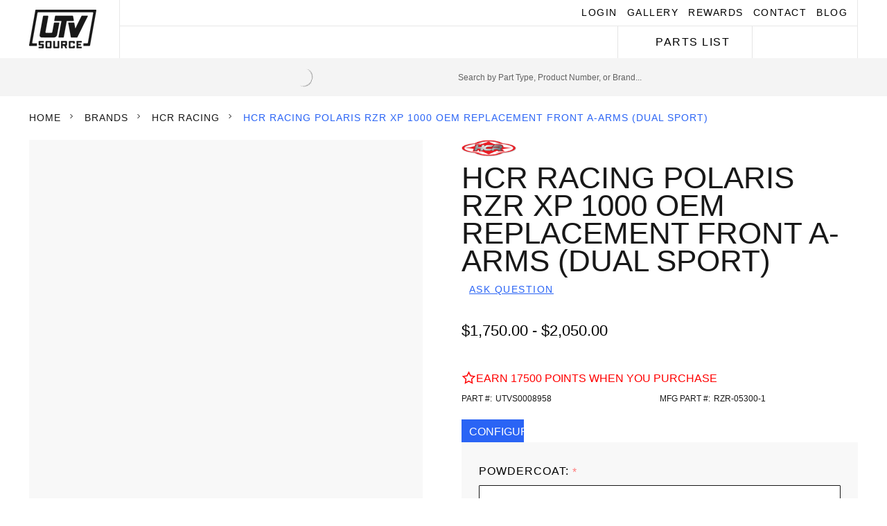

--- FILE ---
content_type: text/html; charset=UTF-8
request_url: https://www.utvsource.com/hcr-racing-polaris-rzr-xp-1000-oem-replacement-front-a-arms-dual-sport/
body_size: 76087
content:
    <!DOCTYPE html>
<html class="no-js" lang="en">
    

    <head>
    <script>
    (() => {
      try {
        var e,
          t = navigator.userAgent,
          r = 0,
          n = (e, t, r) => e.setAttribute(t, r),
          s = (e, t) => e.removeAttribute(t),
          d = "tagName",
          o = "forEach",
          a = "indexOf",
          i = location.href.includes("nonopt=1") || (navigator.platform[a]("x86_64") > -1 && 0 > t[a]("CrOS")) || t[a]("power") > -1 || t[a]("rix") > -1;
          !i && (document.documentElement.classList.add("mainopt"));
    	  window.mainopt = i;
        let c = new MutationObserver((e) => {
          e[o](({ addedNodes: e }) => {
            e[o]((e) => {
              if (
                  "SCRIPT" === e[d]  && !e.type.includes("json") && 
                (e.innerHTML.includes('bolt-account') || e.innerHTML.includes('window.stencilUtils') || e.innerHTML.includes('klaviyo') || e.src.includes('klaviyo') || (i && !e.innerHTML.includes('xllbp')))  &&
                1 === e.nodeType
              ) {
                if (e.src) {
                  n(e, "d-src", e.src);
                  s(e, "src");
                }
                if (e.type === 'module'){
                  n(e, "dxt", 'module');
                };
                e.type = "load";
              }
            }),
              document.documentElement.classList.contains("xh") && c.disconnect();
          });
        });
        c.observe(document.documentElement, { childList: !0, subtree: !0 });
      } catch (i) {
        console.error("An error occurred:", i);
      }
    })();	
    </script>
        <title>HCR Racing Polaris RZR XP 1000 OEM Replacement Front A-Arms (Dual Sport) - RZR-05300-1</title>
        <link rel="dns-prefetch preconnect" href="https://cdn11.bigcommerce.com/s-bo4yyk7o1j" crossorigin><link rel="dns-prefetch preconnect" href="https://fonts.googleapis.com/" crossorigin><link rel="dns-prefetch preconnect" href="https://fonts.gstatic.com/" crossorigin>
        <meta property="product:price:amount" content="1750" /><meta property="product:price:currency" content="USD" /><meta property="og:url" content="https://www.utvsource.com/hcr-racing-polaris-rzr-xp-1000-oem-replacement-front-a-arms-dual-sport/" /><meta property="og:site_name" content="UTV Source" /><meta name="keywords" content="hcr racing, polaris rzr a arms, rzr 1000 a arm kit"><meta name="description" content="Shop the HCR Racing Polaris RZR XP 1000 OEM Replacement Front A-Arms (Dual Sport) at UTV Source. Built for off-road riding with strength and appeal. Made in the USA."><link rel='canonical' href='https://www.utvsource.com/hcr-racing-polaris-rzr-xp-1000-oem-replacement-front-a-arms-dual-sport/' /><meta name='platform' content='bigcommerce.stencil' /><meta property="og:type" content="product" />
<meta property="og:title" content="HCR Racing Polaris RZR XP 1000 OEM Replacement Front A-Arms (Dual Sport)" />
<meta property="og:description" content="Shop the HCR Racing Polaris RZR XP 1000 OEM Replacement Front A-Arms (Dual Sport) at UTV Source. Built for off-road riding with strength and appeal. Made in the USA." />
<meta property="og:image" content="https://cdn11.bigcommerce.com/s-bo4yyk7o1j/products/10125/images/100482/hcr-racing-polaris-rzr-xp-1000-oem-replacement-front-a-arms-dual-sport-rzr-05300-1__20002.1738356536.386.513.jpg?c=2" />
<meta property="fb:admins" content="taylor@utvsource.com" />
<meta property="og:availability" content="instock" />
<meta property="pinterest:richpins" content="enabled" />
        
         

        <link href="https://cdn11.bigcommerce.com/s-bo4yyk7o1j/product_images/bcutvlogofavicon.jpg?t=1737850707" rel="shortcut icon">
        <meta name="viewport" content="width=device-width, initial-scale=1">

        <script>
            document.documentElement.className = document.documentElement.className.replace('no-js', 'js');
        </script>

        <script>
    function browserSupportsAllFeatures() {
        return window.Promise
            && window.fetch
            && window.URL
            && window.URLSearchParams
            && window.WeakMap
            // object-fit support
            && ('objectFit' in document.documentElement.style);
    }

    function loadScript(src) {
        var js = document.createElement('script');
        js.src = src;
        js.onerror = function () {
            console.error('Failed to load polyfill script ' + src);
        };
        document.head.appendChild(js);
    }

    if (!browserSupportsAllFeatures()) {
        loadScript('https://cdn11.bigcommerce.com/s-bo4yyk7o1j/stencil/28ca5a60-8667-013e-d81c-6e9de659d2a0/e/048e1f40-ab2e-013e-b0b0-6214770575f0/dist/theme-bundle.polyfills.js');
    }
</script>
<!-- preload polyfill -->
<script>!function(n){"use strict";n.loadCSS||(n.loadCSS=function(){});var o=loadCSS.relpreload={};if(o.support=function(){var e;try{e=n.document.createElement("link").relList.supports("preload")}catch(t){e=!1}return function(){return e}}(),o.bindMediaToggle=function(t){var e=t.media||"all";function a(){t.addEventListener?t.removeEventListener("load",a):t.attachEvent&&t.detachEvent("onload",a),t.setAttribute("onload",null),t.media=e}t.addEventListener?t.addEventListener("load",a):t.attachEvent&&t.attachEvent("onload",a),setTimeout(function(){t.rel="stylesheet",t.media="only x"}),setTimeout(a,3e3)},o.poly=function(){if(!o.support())for(var t=n.document.getElementsByTagName("link"),e=0;e<t.length;e++){var a=t[e];"preload"!==a.rel||"style"!==a.getAttribute("as")||a.getAttribute("data-loadcss")||(a.setAttribute("data-loadcss",!0),o.bindMediaToggle(a))}},!o.support()){o.poly();var t=n.setInterval(o.poly,500);n.addEventListener?n.addEventListener("load",function(){o.poly(),n.clearInterval(t)}):n.attachEvent&&n.attachEvent("onload",function(){o.poly(),n.clearInterval(t)})}"undefined"!=typeof exports?exports.loadCSS=loadCSS:n.loadCSS=loadCSS}("undefined"!=typeof global?global:this);</script>
        <script>window.consentManagerTranslations = `{"locale":"en","locales":{"consent_manager.data_collection_warning":"en","consent_manager.accept_all_cookies":"en","consent_manager.gdpr_settings":"en","consent_manager.data_collection_preferences":"en","consent_manager.manage_data_collection_preferences":"en","consent_manager.use_data_by_cookies":"en","consent_manager.data_categories_table":"en","consent_manager.allow":"en","consent_manager.accept":"en","consent_manager.deny":"en","consent_manager.dismiss":"en","consent_manager.reject_all":"en","consent_manager.category":"en","consent_manager.purpose":"en","consent_manager.functional_category":"en","consent_manager.functional_purpose":"en","consent_manager.analytics_category":"en","consent_manager.analytics_purpose":"en","consent_manager.targeting_category":"en","consent_manager.advertising_category":"en","consent_manager.advertising_purpose":"en","consent_manager.essential_category":"en","consent_manager.esential_purpose":"en","consent_manager.yes":"en","consent_manager.no":"en","consent_manager.not_available":"en","consent_manager.cancel":"en","consent_manager.save":"en","consent_manager.back_to_preferences":"en","consent_manager.close_without_changes":"en","consent_manager.unsaved_changes":"en","consent_manager.by_using":"en","consent_manager.agree_on_data_collection":"en","consent_manager.change_preferences":"en","consent_manager.cancel_dialog_title":"en","consent_manager.privacy_policy":"en","consent_manager.allow_category_tracking":"en","consent_manager.disallow_category_tracking":"en"},"translations":{"consent_manager.data_collection_warning":"We use cookies (and other similar technologies) to collect data to improve your shopping experience.","consent_manager.accept_all_cookies":"Accept All Cookies","consent_manager.gdpr_settings":"Settings","consent_manager.data_collection_preferences":"Website Data Collection Preferences","consent_manager.manage_data_collection_preferences":"Manage Website Data Collection Preferences","consent_manager.use_data_by_cookies":" uses data collected by cookies and JavaScript libraries to improve your shopping experience.","consent_manager.data_categories_table":"The table below outlines how we use this data by category. To opt out of a category of data collection, select 'No' and save your preferences.","consent_manager.allow":"Allow","consent_manager.accept":"Accept","consent_manager.deny":"Deny","consent_manager.dismiss":"Dismiss","consent_manager.reject_all":"Reject all","consent_manager.category":"Category","consent_manager.purpose":"Purpose","consent_manager.functional_category":"Functional","consent_manager.functional_purpose":"Enables enhanced functionality, such as videos and live chat. If you do not allow these, then some or all of these functions may not work properly.","consent_manager.analytics_category":"Analytics","consent_manager.analytics_purpose":"Provide statistical information on site usage, e.g., web analytics so we can improve this website over time.","consent_manager.targeting_category":"Targeting","consent_manager.advertising_category":"Advertising","consent_manager.advertising_purpose":"Used to create profiles or personalize content to enhance your shopping experience.","consent_manager.essential_category":"Essential","consent_manager.esential_purpose":"Essential for the site and any requested services to work, but do not perform any additional or secondary function.","consent_manager.yes":"Yes","consent_manager.no":"No","consent_manager.not_available":"N/A","consent_manager.cancel":"Cancel","consent_manager.save":"Save","consent_manager.back_to_preferences":"Back to Preferences","consent_manager.close_without_changes":"You have unsaved changes to your data collection preferences. Are you sure you want to close without saving?","consent_manager.unsaved_changes":"You have unsaved changes","consent_manager.by_using":"By using our website, you're agreeing to our","consent_manager.agree_on_data_collection":"By using our website, you're agreeing to the collection of data as described in our ","consent_manager.change_preferences":"You can change your preferences at any time","consent_manager.cancel_dialog_title":"Are you sure you want to cancel?","consent_manager.privacy_policy":"Privacy Policy","consent_manager.allow_category_tracking":"Allow [CATEGORY_NAME] tracking","consent_manager.disallow_category_tracking":"Disallow [CATEGORY_NAME] tracking"}}`;</script>
        
        <script>
            window.lazySizesConfig = window.lazySizesConfig || {};
            window.lazySizesConfig.loadMode = 1;
        </script>
        <script type="load" d-src="https://cdn11.bigcommerce.com/s-bo4yyk7o1j/stencil/28ca5a60-8667-013e-d81c-6e9de659d2a0/e/048e1f40-ab2e-013e-b0b0-6214770575f0/dist/theme-bundle.head_async.js"></script>

        <script type="load" d-src="https://kit.fontawesome.com/75d4a5a2e9.js" crossorigin="anonymous"></script>
       
       
        
                <script>
                    (function() {
                        var fonts = ["Google_Open+Sans_400,300,500,600", "Google_Teko_500,300,400,600,700"]
                            .reduce(function(_fonts, font) {
                                var m = font.match(/google_([^_]+)(_(.*))?$/i);
                                if (m) {
                                    _fonts.push([m[1], m[3]]);
                                }
                                return _fonts;
                            }, []);
                            var families = fonts.map(function(font) {
                                if (font[1]) {
                                return font[1].split(',').map(function(wght) {
                                return 'family=' + font[0] + (wght ? ':wght@' + wght : '');
                                }).join('&');
                                } else {
                                return 'family=' + font[0];
                                }
                                }).join('&');
                            function addLink(href, rel, crossorigin) {
                            var link = document.createElement('link');
                            link.href = href;
                            link.rel = rel;
                            if (crossorigin) {
                                link.crossOrigin = crossorigin;
                            }
                            document.head.appendChild(link);
                        }
                        addLink('https://fonts.googleapis.com', 'preconnect');
                        addLink('https://fonts.gstatic.com', 'preconnect', true);
                        addLink('https://fonts.googleapis.com/css2?' + families + '&display=swap', 'stylesheet');
                    })();
                </script>
        <style>#cwsMenu-1.cwsMenuOuter{background-color:#fff;max-width:100%;padding:0}#cwsMenu-1 .cwsMenu.mega-menu{max-width:1200px;margin:0 auto}#cwsMenu-1 .cwsMenu>li>a{color:#181818;font-weight:400;font-size:18px;padding:8px 10px 8px 10px;text-transform:uppercase;background-color:#fff;border-radius:0 0 0 0}#cwsMenu-1 .cwsMenu>li:hover>a,#cwsMenu-1 .cwsMenu>li>a:focus{color:#666;background-color:#fff}#cwsMenu-1 .cwsMenu li.Level1>a{color:#181818;font-weight:400;font-size:14px;padding:8px 10px 8px 10px;text-transform:inherit;background-color:#fff}#cwsMenu-1 .cwsMenu li.Level1:hover>a,#cwsMenu-1 .cwsMenu li.Level1>a:focus{color:#666;background-color:#fff}#cwsMenu-1 .cwsMenu li.Level2>a{color:#181818;font-size:14px;font-weight:400;text-transform:inherit;padding:8px 8px 8px 10px;background-color:#fff}#cwsMenu-1 .cwsMenu li.Level2>a:focus,#cwsMenu-1 .cwsMenu li.Level2>a:hover{color:#666;background-color:#fff}#cwsMenu-1 .cwsMenu li.Level3 a{color:#181818;font-size:14px;font-weight:400;text-transform:inherit;padding:8px 8px 8px 20px;background-color:#fff}#cwsMenu-1 .cwsMenu li.Level3 a:focus,#cwsMenu-1 .cwsMenu li.Level3 a:hover{color:#666;background-color:#fff}@media only screen and (min-width:800px){#cwsMenu-1 .cwsMenu.mega-menu li.parent>a .arw:after{display:none}#cwsMenu-1 .cwsMenu li.parent>a .arw{content:'';display:inline-block;position:static;margin-left:5px;width:0;height:0;vertical-align:middle;background:0 0;border:5px solid transparent;opacity:.5}#cwsMenu-1 .cwsMenu.mega-menu>li:not(.megamenu) ul.subMenu{padding:0;margin:0;width:240px;background-color:#fff;border-width:5px 0 0 0;border-style:solid;border-color:#2a64f5;border-radius:0 0 0 0;box-shadow:0 2px 4px 0 rgba(0,0,0,.3)}#cwsMenu-1 .cwsMenu.mega-menu>li.column-1:not(.megamenu) li.first a{border-radius:0 0 0 0;border-bottom-left-radius:0;border-bottom-right-radius:0}#cwsMenu-1 .cwsMenu.mega-menu>li.column-1:not(.megamenu) li.last a{border-radius:0 0 0 0;border-top-left-radius:0;border-top-right-radius:0}#cwsMenu-1 .cwsMenu.mega-menu>li.column-1:not(.megamenu) li.first{border:0 none}#cwsMenu-1 .cwsMenu.mega-menu>li.column-1:not(.megamenu) li a{color:#181818;font-size:14px;font-weight:400;text-transform:400;padding:8px 10px 8px 10px;background-color:#fff}#cwsMenu-1 .cwsMenu.mega-menu>li.column-1:not(.megamenu) li:hover>a,#cwsMenu-1 .cwsMenu.mega-menu>li.column-1:not(.megamenu) li>a:focus{color:#666;background-color:#fff}#cwsMenu-1 .cwsMenu.mega-menu>li.column-1:not(.megamenu) li.parent>a .arw{margin-top:-3px;position:absolute;top:50%;right:6px;border-left-color:#181818}#cwsMenu-1 .cwsMenu.mega-menu>li.column-1:not(.megamenu) li.parent:hover>a .arw{border-left-color:#666}#cwsMenu-1 .cwsMenu.mega-menu>li.column-1:not(.megamenu) li.parent>a:focus .arw{border-left-color:#666}#cwsMenu-1 .cwsMenu.horizontal>li{float:left}#cwsMenu-1 .cwsMenu.horizontal>li.parent>a .arw{border-top-color:#181818}#cwsMenu-1 .cwsMenu.horizontal>li.parent:hover>a .arw{border-top-color:#666}#cwsMenu-1 .cwsMenu.horizontal>li.parent>a:focus .arw{border-top-color:#666}#cwsMenu-1 .cwsMenu.horizontal li>ul.subMenu{top:99%;left:0}#cwsMenu-1 .cwsMenu.horizontal li.column-1 ul li>ul{left:100%;top:-5px}#cwsMenu-1 .cwsMenu.horizontal>li.parent>a .arw{margin-top:4px}#cwsMenu-1 .cwsMenu.mega-menu>li:not(.megamenu) li.parent>a .arw:after{margin-top:6px!important}#cwsMenu-1 .cwsMenu.mega-menu>li:not(.megamenu) li.parent>a:hover .arw:after{border-left-color:#666!important;border-top-color:transparent!important;margin-left:5px!important}}@media only screen and (max-width:800px){#cwsMenu-1 .cwsMenu.mega-menu li>ul,#cwsMenu-1 .cwsMenu>li:not(.megamenu) ul,#cwsMenu-1 .cwsMenu>li>a .arw,#cwsMenu-1 .cwsMenu>li>a.Level0,#cwsMenu-1.cwsMenuOuter *{transition:none!important;-webkit-transition:none!important;-moz-transition:none!important}#cwsMenu-1.cwsMenuOuter{height:100%;overflow:auto}#cwsMenu-1 .cwsMenu.mega-menu li>ul.subMenu{position:static;width:auto!important}#cwsMenu-1 .cwsMenu.mega-menu li>ul.subMenu li{float:none;width:auto!important}#cwsMenu-1 .cwsMenu.mega-menu li a .arw{display:block}#cwsMenu-1 .cwsMenu a:focus,#cwsMenu-1 .cwsMenu a>.arw:focus{outline:2px solid #0f7fff!important;outline-offset:0!important}#cwsMenu-1 .cwsMenu li.Level1>a{border:0 none}#cwsMenu-1 .cwsMenu.mega-menu li>ul{display:none}#cwsMenu-1 .cwsMenu li a:focus{outline:2px solid #0f7fff!important;outline-offset:-2px!important}#cwsMenu-1 .cwsMenu li.parent>a:not(.parent-span-arw),#cwsMenu-1 .cwsMenu>li.parent>a{margin-right:35px}}</style>
                <link data-stencil-stylesheet href="https://cdn11.bigcommerce.com/s-bo4yyk7o1j/stencil/28ca5a60-8667-013e-d81c-6e9de659d2a0/e/048e1f40-ab2e-013e-b0b0-6214770575f0/css/theme-54baa9c0-a94a-013e-ed87-7a4be6aec693.css" rel="stylesheet">
            <!-- Start Tracking Code for analytics_facebook -->

<script>
!function(f,b,e,v,n,t,s){if(f.fbq)return;n=f.fbq=function(){n.callMethod?n.callMethod.apply(n,arguments):n.queue.push(arguments)};if(!f._fbq)f._fbq=n;n.push=n;n.loaded=!0;n.version='2.0';n.queue=[];t=b.createElement(e);t.async=!0;t.src=v;s=b.getElementsByTagName(e)[0];s.parentNode.insertBefore(t,s)}(window,document,'script','https://connect.facebook.net/en_US/fbevents.js');

fbq('set', 'autoConfig', 'false', '2099798200032261');
fbq('dataProcessingOptions', ['LDU'], 0, 0);
fbq('init', '2099798200032261', {"external_id":"3537496c-77da-466b-9e58-8599677b0844"});
fbq('set', 'agent', 'bigcommerce', '2099798200032261');

function trackEvents() {
    var pathName = window.location.pathname;

    fbq('track', 'PageView', {}, "");

    // Search events start -- only fire if the shopper lands on the /search.php page
    if (pathName.indexOf('/search.php') === 0 && getUrlParameter('search_query')) {
        fbq('track', 'Search', {
            content_type: 'product_group',
            content_ids: [],
            search_string: getUrlParameter('search_query')
        });
    }
    // Search events end

    // Wishlist events start -- only fire if the shopper attempts to add an item to their wishlist
    if (pathName.indexOf('/wishlist.php') === 0 && getUrlParameter('added_product_id')) {
        fbq('track', 'AddToWishlist', {
            content_type: 'product_group',
            content_ids: []
        });
    }
    // Wishlist events end

    // Lead events start -- only fire if the shopper subscribes to newsletter
    if (pathName.indexOf('/subscribe.php') === 0 && getUrlParameter('result') === 'success') {
        fbq('track', 'Lead', {});
    }
    // Lead events end

    // Registration events start -- only fire if the shopper registers an account
    if (pathName.indexOf('/login.php') === 0 && getUrlParameter('action') === 'account_created') {
        fbq('track', 'CompleteRegistration', {}, "");
    }
    // Registration events end

    

    function getUrlParameter(name) {
        var cleanName = name.replace(/[\[]/, '\[').replace(/[\]]/, '\]');
        var regex = new RegExp('[\?&]' + cleanName + '=([^&#]*)');
        var results = regex.exec(window.location.search);
        return results === null ? '' : decodeURIComponent(results[1].replace(/\+/g, ' '));
    }
}

if (window.addEventListener) {
    window.addEventListener("load", trackEvents, false)
}
</script>
<noscript><img height="1" width="1" style="display:none" alt="null" src="https://www.facebook.com/tr?id=2099798200032261&ev=PageView&noscript=1&a=plbigcommerce1.2&eid="/></noscript>

<!-- End Tracking Code for analytics_facebook -->

<!-- Start Tracking Code for analytics_siteverification -->

<meta name="google-site-verification" content="aefohO5mlQrMAHK925ZV2vkXqnG1Hk8ys8lEIODwFT8" />

<!-- End Tracking Code for analytics_siteverification -->


<script type="text/javascript" src="https://checkout-sdk.bigcommerce.com/v1/loader.js" defer ></script>
<script type="text/javascript">
var BCData = {"product_attributes":{"sku":"UTVS0008958","upc":null,"mpn":"RZR-05300-1","gtin":null,"weight":null,"base":true,"image":null,"price":{"without_tax":{"formatted":"$1,750.00","value":1750,"currency":"USD"},"tax_label":"Tax","price_range":{"min":{"without_tax":{"formatted":"$1,750.00","value":1750,"currency":"USD"},"tax_label":"Tax"},"max":{"without_tax":{"formatted":"$2,050.00","value":2050,"currency":"USD"},"tax_label":"Tax"}}},"out_of_stock_behavior":"label_option","out_of_stock_message":"Currently Out of stock","available_modifier_values":[],"in_stock_attributes":[38659,38660],"stock":200,"instock":true,"stock_message":null,"purchasable":true,"purchasing_message":null}};
</script>
<script src='https://sdk.helloextend.com/extend-sdk-client-bigcommerce-addon/v1/extend-sdk-client-bigcommerce-addon.min.js' ></script><script src='https://sdk.helloextend.com/extend-sdk-client/v1/extend-sdk-client.min.js' ></script><script src='https://connect.nosto.com/include/script/bigcommerce-bo4yyk7o1j.js' async ></script><script src='https://cdn.commoninja.com/sdk/latest/commonninja.js' defer ></script><script>
    Extend.config({ storeId: 'ada651ac-7d2b-47b7-91de-2c68b748d04c', environment: 'production' })
  </script><script id="wsa-rich-snippets-1-intro" nonce="">
/*
    Web Site Advantage: SEO Rich Snippets App 1 of 2 Graph [2.58.78970]
    https://bigcommerce.websiteadvantage.com.au/rich-snippets/
    Copyright (C) 2019 - 2025 Web Site Advantage
*/
</script>
<script type="application/ld+json" id="wsa-rich-snippets-jsonld-graph" nonce="">{"@context":"https://schema.org","@graph":[{"isPartOf":{"@id":"https://www.utvsource.com/#WebSite"},"publisher":{"@id":"https://www.utvsource.com/#Business"},"breadcrumb":{"@type":"BreadcrumbList","@id":"#BreadcrumbList","name":"Breadcrumbs (SEO Rich Snippets App)","itemListElement":[{"@type":"ListItem","position":1,"item":"https://www.utvsource.com/brands/","name":"Brands" },{"@type":"ListItem","position":2,"item":"https://www.utvsource.com/brands/hcr-racing/","name":"HCR Racing" },{"@type":"ListItem","position":3,"name":"HCR Racing Polaris RZR XP 1000 OEM Replacement Front A-Arms (Dual Sport)" }] },"@id":"https://www.utvsource.com/hcr-racing-polaris-rzr-xp-1000-oem-replacement-front-a-arms-dual-sport/#WebPage","url":"https://www.utvsource.com/hcr-racing-polaris-rzr-xp-1000-oem-replacement-front-a-arms-dual-sport/","name":"HCR Racing Polaris RZR XP 1000 OEM Replacement Front A-Arms (Dual Sport)","primaryImageOfPage":{"@type":"ImageObject","contentUrl":"https://cdn11.bigcommerce.com/s-bo4yyk7o1j/images/stencil/original/products/10125/100482/hcr-racing-polaris-rzr-xp-1000-oem-replacement-front-a-arms-dual-sport-rzr-05300-1__20002.1738356536.jpg?c=2" },"@type":"ItemPage" },{"@id":"https://www.utvsource.com/#WebSite","url":"https://www.utvsource.com/","name":"UTV Source","publisher":{"@id":"https://www.utvsource.com/#Business"},"@type":"WebSite"},{"url":"https://www.utvsource.com/","name":"UTV Source","@type":"Organization","@id":"https://www.utvsource.com/#Business"}] }</script>
<script data-cfasync="false" data-dd-sm-ignore="true" id="wsa-rich-snippets-javascript" nonce="">var webSiteAdvantage=webSiteAdvantage||{};webSiteAdvantage.momentnow='2025-11-28T08:39:01+00:00';function wsa_error(m){console.error('SEO Rich Snippets: '+m,arguments)};function wsa_tryCatch(m,f){try{f()}catch(e){wsa_error(m,e)}};var wsa_jsonLdIdPostfix="";"use strict";webSiteAdvantage._offerPropertiesCount=0,webSiteAdvantage.addOfferExtras=function(e,t,i,a,r){wsa_tryCatch("addOfferExtras",(function(){var n=document.querySelector(".wsa-offer-pricevaliduntil"),o=null,d=new Date;if(i){var c=new Date(i);o=[c.getFullYear(),("0"+(c.getMonth()+1)).slice(-2),("0"+c.getDate()).slice(-2)].join("-")}else if(n)o=n.getAttribute("data-content");else if(a)if(a.ProductPriceValidUntilFixedDate)o=a.ProductPriceValidUntilFixedDate;else if(a.ProductPriceValidUntilDays){var l=new Date(d.getFullYear(),d.getMonth(),d.getDate()+a.ProductPriceValidUntilDays);o=[l.getFullYear(),("0"+(l.getMonth()+1)).slice(-2),("0"+l.getDate()).slice(-2)].join("-")}if(o&&new Date(o)>d){var s=[];if(s.push({"@context":"https://schema.org","@id":e+t,priceValidUntil:o}),r.forEach((function(i){s.push({"@context":"https://schema.org","@id":e+"?sku="+i+t,priceValidUntil:o})})),webSiteAdvantage._offerPropertiesCount++,!webSiteAdvantage.excludeProduct){var u=document.createElement("script");u.type="application/ld+json",u.id="wsa-rich-snippets-jsonld-product-offer-extras-"+webSiteAdvantage._offerPropertiesCount+window.wsa_jsonLdIdPostfix.toLowerCase(),u.text=JSON.stringify(s),document.querySelector("head").appendChild(u)}}}))};window.addEventListener('load',function(){webSiteAdvantage.addOfferExtras("https://www.utvsource.com/hcr-racing-polaris-rzr-xp-1000-oem-replacement-front-a-arms-dual-sport/","#Offer",'',null,[])});var wsa_removeMicrodata=true;var wsa_removeRemoveDynamicJsonLd=true;var wsa_productUrl="https://www.utvsource.com/hcr-racing-polaris-rzr-xp-1000-oem-replacement-front-a-arms-dual-sport/";var wsa_productId="10125";var wsa_productReviewCounts="both";var wsa_productReviewMinAggregateRating=0;var wsa_log=function(t){performance.mark(t);console.log(''+performance.now()+': '+t)};var wsa_headLog=function(t){var ds=document.getElementsByTagName('head')[0].dataset;ds.reviewLog=(ds.reviewLog||'')+' '+t;if (window.htmlLog)window.htmlLog('headLog: '+t);};"use strict";webSiteAdvantage.processWidgetDone=!1,webSiteAdvantage.stampedFix=function(e,t,a){wsa_tryCatch("stamped",(function(){e.wsa_headLog("stampedFix "+a),t.querySelector('.stamped-container meta[itemprop="reviewCount"]')&&(e.wsa_headLog("metadata present"),function processWidget(){webSiteAdvantage.processWidgetDone||(webSiteAdvantage.processWidgetDone=!0,wsa_tryCatch("stamped processWidget",(function(){e.wsa_headLog("processWidget");var a="0",i=t.querySelector('.stamped-container meta[itemprop="reviewCount"]');i&&(a=i.getAttribute("content"));var n="0",r=t.querySelector('.stamped-container meta[itemprop="ratingValue"]');if(r&&(n=r.getAttribute("content")),(n=parseFloat(n))>0){var o={"@context":"https://schema.org","@id":window.wsa_productUrl+"#Product"+window.wsa_jsonLdIdPostfix};switch(o.aggregateRating={"@type":"AggregateRating",ratingValue:n},window.wsa_productReviewCounts){case"reviewCount":o.aggregateRating.reviewCount=a;break;case"ratingCount":o.aggregateRating.ratingCount=a;break;default:o.aggregateRating.reviewCount=a,o.aggregateRating.ratingCount=a}var d=t.querySelectorAll(".stamped-container .stamped-review");if(d.length>0){o.review=[];for(var s=0;s<d.length;s++){var g=d[s],p=g.getAttribute("data-rating");p||(p=g.querySelectorAll(".stamped-fa-star").length);var w="Anonymous",c=g.querySelector(".author");if(c&&c.textContent&&(w=c.textContent.trim().substring(0,99)),p){var m={"@type":"Review",author:{"@type":"Person",name:w},reviewRating:{"@type":"Rating",ratingValue:p}},u=g.querySelector(".stamped-review-header-title");u&&u.textContent&&(m.name=u.textContent);var v=g.querySelector(".stamped-review-content-body");v&&v.textContent&&(m.reviewBody=v.textContent),o.review.push(m);var l=g.querySelector(".created");if(l){var y=l.textContent.replace(/\//g,"-").trim();y.match("^[0-9]{4}-[0-9]{2}-[0-9]{2}$")&&(m.datePublished=y)}}}}if(!webSiteAdvantage.excludeProduct&&n>=window.wsa_productReviewMinAggregateRating){var A=t.createElement("script");A.type="application/ld+json",A.setAttribute("id","wsa-rich-snippets-jsonld-stampedio-product"+wsa_jsonLdIdPostfix.toLowerCase()),A.innerHTML=JSON.stringify(o),t.getElementsByTagName("head")[0].appendChild(A)}}if(wsa_removeMicrodata)for(var h=t.querySelectorAll("[itemprop],[itemscope],[itemtype],[itemid],[itemref]"),f=0;f<h.length;++f){var b=h[f];b.removeAttribute("itemprop"),b.removeAttribute("itemscope"),b.removeAttribute("itemtype"),b.removeAttribute("itemid"),b.removeAttribute("itemref")}e.wsa_headLog("complete")})))}())}))},document.addEventListener&&(document.addEventListener("stamped:reviews:loaded",(function(e){window.wsa_headLog("stamped:reviews:loaded"),webSiteAdvantage.stampedFix(window,document,"stamped:reviews:loaded")})),document.addEventListener("stamped:init:getAppKey",(function(e){window.wsa_headLog("stamped:init:getAppKey")}))),window.addEventListener&&(window.addEventListener("DOMContentLoaded",(function(){webSiteAdvantage.stampedFix(window,document,"dcl")})),window.addEventListener("load",(function(){webSiteAdvantage.stampedFix(window,document,"load")})));webSiteAdvantage.richSnippetsApp=["bo4yyk7o1j","www.utvsource.com",1417,"bo4yyk7o1j",""];webSiteAdvantage.bcReviews=false;webSiteAdvantage.classyUnicode=webSiteAdvantage.classyUnicode||{};webSiteAdvantage.classyUnicode.options={querySelector:'.classyunicode,title,h1,h2,h3,h4,h5,.breadcrumb-label,.navPages-action,.footer-info-list,script[type="application/ld+json"]',processMetaTags:true};window.classySchemaOptions=window.classySchemaOptions||{};window.classySchemaOptions.scriptIdBase='wsa-rich-snippets-jsonld-classyschema-';window.classySchemaOptions.classNamePrefixes=["classyschema-","wsa-"];window.classySchemaOptions.customCssSelectors={"howto-name":"h1.page-heading"};webSiteAdvantage.classyCleanUp=webSiteAdvantage.classyCleanUp||{};webSiteAdvantage.classyCleanUp.options={removeMicrodata:true,removeJsonLd:true,removeDynamicJsonLd:true,removeJsonLdRegexExcludeIdPatterns:['^wsa-rich-snippets-.*$','reviewsWidgetProductSnippets'],removeJsonLdRegexExcludeClassPatterns:['^jdgm-.*$']};!function(d){var s=d.createElement('script');s.src='https://classyschema.org/2_15/video_unicode_cleanup.min.js';s.async=true;s.setAttribute('fetchpriority','high');d.getElementsByTagName('head')[0].appendChild(s)}(document);</script>
            
<script data-cfasync="false" data-dd-sm-ignore="true" data-cookieconsent="ignore" id="wsa-tag-manager-tags" nonce="">
</script ><link rel="preconnect" href="https://www.googleadservices.com"/><link rel="dns-prefetch" href="https://www.googleadservices.com"/><link rel="preconnect" href="https://analytics.google.com"/><link rel="dns-prefetch" href="https://analytics.google.com"/><link rel="preconnect" href="https://analytics.twitter.com"/><link rel="dns-prefetch" href="https://analytics.twitter.com"/><link rel="preconnect" href="https://t.co"/><link rel="dns-prefetch" href="https://t.co"/><link rel="preconnect" href="https://www.googletagmanager.com"/><link rel="dns-prefetch" href="https://www.googletagmanager.com"/>

</script>
<script data-cfasync="false" data-dd-sm-ignore="true" data-cookieconsent="ignore" id="wsa-tag-manager-javascript-h-test" nonce="">!function(w,d){w.TagRocket=w.TagRocket||{};var T=w.TagRocket;T.teh=[];w.onerror=function(m,s,l,c,e){T.teh.push((l?(l+' '):'')+(c?(c+' '):'')+m+(m.colno?(':'+m.colno):'')+(s?(' '+s):''));};function a(s){var e=d.createElement('script'),h=d.getElementsByTagName('head')[0];e.appendChild(d.createTextNode(s));h.insertBefore(e,h.firstChild)}a('()=>{};window.arrowFunctions=1');a('async function a(){};window.asyncFunctions=1');var m=new Date().toISOString(),q='wsa-tag-manager-javascript-',z;T.tah=function(s){w.dataLayer=w.dataLayer||[];if(!w.gtag){w.gtag=function(){dataLayer.push(arguments)};gtag('js',new Date);t=d.createElement('script');t.async=!0;t.setAttribute('src','https://www.googletagmanager.com/gtag/js?id=G-7XTJM93TLW');d.head.appendChild(t)};if(!w.wsa_tre){gtag('config',"G-7XTJM93TLW",{groups:'TagRocketErrorTracking',send_page_view:false});;gtag('config',"G-NTPW5MD4XF",{groups:'TagRocketErrorTracking',send_page_view:false});gtag('event','tag_rocket_error',{send_to:["G-NTPW5MD4XF"],description:'Script Failure',app_version:'3.46.17',tag_rocket_version:'1.94',ua:navigator.userAgent});};w.wsa_tre=1;if(w.console)console.error('Tag Rocket (h): '+s,T.teh);T.teh.forEach(function(e){gtag('event','app_error',{send_to:'G-7XTJM93TLW',scope:s,description:s+' 3.46.17 h '+e,message:'h '+e,app_version:'3.46.17',automatic:1,tag_rocket_version:'1.94',pagedatetime:m,datetime:m,ua:navigator.userAgent,tags:"unknown",environment:'Production'})})};p=function(){if(!T.ts&&!d.getElementById(q+'second'))T.tah('Header Script Missing');else if(!T.tss)T.tah('Header Script Failure1');else if(!T.ts)T.tah('Header Script Failure2');if(!T.tm&&!d.getElementById(q+'main'))T.tah('Footer Script Missing');else if(!T.tm)T.tah('Footer Script Failure')};if(w.addEventListener)w.addEventListener('DOMContentLoaded',p);else w.attachEvent('onDOMContentLoaded',p)}(window,document)</script>
<script data-cfasync="false" data-dd-sm-ignore="true" data-cookieconsent="ignore" id="wsa-tag-manager-javascript-second" nonce="">
/*
    Web Site Advantage: Tag Rocket App Head [1.94.76693]
    https://bigcommerce.websiteadvantage.com.au/tag-rocket/
    Copyright (C) 2020 - 2025 Web Site Advantage
*/

!function(w,d){w.TagRocket=w.TagRocket||{};var T=w.TagRocket;T.tss=1;T.tags='gads|ga4|bing|twitter';T.scc='US-OH';T.seu='false';w.dataLayer=w.dataLayer||[];T.gq=[];T.cU=function(){if(!w.gtag||!w.gtag.fake){w.gtag=function(){var _arguments=arguments;if(_arguments.length&&_arguments[0]=='consent')dataLayer.push(_arguments);else T.gq.push(_arguments)};w.gtag.fake=!0;}};T.cU();T.l='';var eet=new Date,eei=0,eer=0,eea='G-7XTJM93TLW';T.ec=function(){gtag.apply(null,arguments)};T.a=function(s,e,c,o){try{if(!eei){eei=1;if(!w.gtag||w.gtag.fake){w.gtag=function(){dataLayer.push(arguments)}}T.ec('config',eea,{groups:'TagRocketErrorTracking',send_page_view:false})}if(!eer){eer=1;T.ct=c;if(w.console)console.error('Tag Rocket: '+s+': '+e,o||'');T.ct=1;var z = e?e.substring(0,255):'-missing-';T.ec('event','app_error',{send_to:eea,scope:s,description:s+' 3.46.17 '+z,message:z,app_version:'3.46.17',automatic:1,tag_rocket_version:'1.94',pagedatetime:eet.toISOString(),datetime:new Date().toISOString(),ua:navigator.userAgent,tags:T.tags,timesinceload:new Date-eet,environment:'Production'});eer=0}}catch(x){try{T.ec('event','app_error',{send_to:eea,scope:'AppErrorError',description:'3.46.17 '+x,message:''+x,app_version:'3.46.17',tag_rocket_version:'1.94',pagedatetime:eet.toISOString(),datetime:new Date().toISOString(),ua:navigator.userAgent,tags:T.tags,timesinceload:new Date-eet,environment:'Production'});}catch(y){}}};T.eq=T.eq||[];if(w.addEventListener){w.addEventListener('error',function(){T.ef.apply(T,arguments)},{passive:!0,capture:!0});}else if(w.attachEvent){w.attachEvent('onerror',function(){T.ef.apply(T,arguments)});}if(!T.ef){T.ef=function(){T.eq.push(arguments)}};if(!T.cf){T.cq=T.cq||[];T.cf=function(){T.cq.push(arguments)};if(w.console){T.ce=console.error;console.error=function(){T.ce.apply(console,arguments);T.cf.apply(T,arguments)}}};try{T.dD='NewPromotionsAdded';T.dV=[];T.dW=0;T.cw=function(){T.dU(function(a){a.forEach(function(b){T.e(b.addedNodes,function(c){if(T.bB(c,T.bv)=='promotion'&&T.bA(c,'found')){T.dV.push(c)}T.e(T.dS(c,"["+T.bv+"='promotion']"),function(e){if(T.bA(e,'found')){T.dV.push(e)}})})});if(T.bk(T.dV)&&!T.dW){T.y(function(){T.dW=T.aZ(function(){T.dW=0;T.f(T.dD,{elements:T.dV});T.dV=[];},100,'New Promotions Added')})}});};T.dO=[];T.dP=0;T.dQ=function(a){T.e(a,function(b){T.dO=T.dO.concat(T.br(b));if(T.bB(b,T.bv)=='list'&&T.dR(b)&&T.bA(b,'found')){T.dO.push(b)}T.e(T.dS(b,"["+T.bv+"='list']"),function(c){if(T.dR(c)&&T.bA(c,'found')){T.dO.push(c)}})})};T.dT=function(){T.y(function(){if(T.bk(T.dO)){if(T.dP)T.dK(T.dP);T.dP=T.aZ(function(){T.f(T.cV,{elements:T.dO});T.dO=[];T.dP=0},500,'New Products Added')}})};T.cv=function(e){T.dU(function(f){f.forEach(function(g){T.dQ(g.addedNodes);});T.dT();},e||d.body)};T.cV='NewProductsAdded';T.aL='UserDataUpdated';T.dS=function(a,b){if(!a.querySelectorAll)return[];var c=a.querySelectorAll(b);if(Array.from)return Array.from(c);else return c};T.bu=function(a){return T.dS(d,a)};T.dR=function(a){var b=T.bB(a,T.bw);return b&&!isNaN(parseInt(b,10))};T.C=function(a){return typeof a!=='undefined'&&a!==null};T.u=function(a){return a===0||(T.C(a)&&a!==''&&!isNaN(a))};T.ed=function(a){var b=String.fromCodePoint;if(b){return b(a)}return ''};T.eb=function(a,b,c){var e=[].slice.call(a).map(function(f){if(c||typeof(f)==='function')return f;try{return T.dh(f)}catch(g){if(Array.isArray(f)){return [].concat(f)}else return f}});if(T.bk(e)){e[0]=T.ed(b)+' %cTag Rocket: %c'+e[0];e.splice(1,0,'color:none;');e.splice(1,0,'color:#28a300;')}return e};T.aK=function(){if(w.console)console.warn.apply(console,T.eb(arguments,0x1F6A8,1))};T.cG=function(){if(w.console)console.error.apply(console,T.eb(arguments,0x26A0,1))};T.ab=function(a,b){return a.sort(function(c,e){return e.price*e.quantity-c.price*c.quantity}).slice(0,b)};T.cN=function(a,b,c,e){var f,g=function(h){if(h>=T.bk(a))c&&c();else T.aZ(function(){T.t('SB95',function(){f=b(a[h],h);if(typeof f!=='undefined')c&&c(f);else g(h+1)},1)},0,'Yield '+h+' '+e);};g(0)};T.e=function(a,b){var c,e,f=T.bk(a);if(a&&f)for(c=0;c<f;c++){e=b(a[c],c);if(typeof e!=='undefined')return e}};T.de=function(a,b){if(a&&T.bk(a))for(var c=0;c<T.bk(a);c++){if(a[c]===b)return true}};T.dX=function(a,b,c){a.setAttribute(b,c)};T.p=function(a,b,c){if(T.C(c)&&c!=='')a[b]=c};T.cp=function(a,b){if(!b||!a)return a;var c=b.split('.'),e=a[c.shift()];return T.cp(e,c.join('.'))};T.t=function(a,b,c,e){try{c&&b.apply(this,e)}catch(f){T.a(a,''+f,1,f)}};T.bD=function(a,b,c,e){var f=function(){T.t.call(this,'SB24',c,1,arguments)};if(b==T.N&&d.readyState!="loading"){T.aZ(f,0,T.N)}else{e=e||{};if(!T.C(e.passive)){e.passive=!0;}a.addEventListener&&a.addEventListener(b,f,e)|| a.attachEvent&&a.attachEvent('on'+b,f)}};T.M=function(a,b){T.bD(w,a,function(a){if(!b.done){b.done=1;b(a)}},{once:!0})};T.ba=function(a,b){try{return JSON.stringify(a,b)}catch(c){throw ''+T.ba.caller+' '+c}};T.cg=function(a){return a&&JSON.parse(a)};T.dh=function(a){return T.cg(T.ba(a))};T.dk=function(a){return T.ba(a)=='{}'};T.P=function(a){var b=Object(a),c,e,f,g=arguments;for(c=1;c<g.length;c++){e=g[c];if(e!=null){for(f in e){if(Object.prototype.hasOwnProperty.call(e,f))b[f]=e[f];}}}return b;};T.bk=function(a){return a.length};T.bG=function(a){try{if(!localStorage||T.ea)return !1;return localStorage.removeItem(a)}catch(b){T.a('SB63','Incognito Safari has blocked localStorage. This stops us tracking things like add to cart events',1,b);T.ea=!0}};T.bE=function(a){try{if(!localStorage||T.ea)return !1;return localStorage.getItem(a)}catch(b){T.a('SB61','Incognito Safari has blocked localStorage. This stops us tracking things like add to cart events',1,b);T.ea=!0}};T.bF=function(a,b){try{if(!localStorage||T.ea)return !1;localStorage.setItem(a,b)}catch(c){T.a('SB60','Incognito Safari has blocked localStorage. This stops us tracking things like add to cart events',1,c);T.ea=!0}};T.al=function(a){var b=d.cookie.match(new RegExp('(^| )'+a+'=([^;]+)')),c=b&&unescape(b[2])||'';return c=='deleted'?'':c};T.I=function(a){var b=w.performance;return b&&b.getEntriesByType&&b.getEntriesByType(a)};T.H=function(){var a=navigator;return a.connection||a.mozConnection||a.webkitConnection};T.F=function(a,b,c){return (a||'').replace(b,c||'')};T.ao=function(a){return (a||'').trim().toLowerCase()};T.bn=function(a){return T.F(T.F(T.ao(a),/([^a-z0-9 _])/g),/ +/g,'_')};T.J=function(a,b){b=b||255;if(!a)return '(missing)';a=T.F((''+a).trim(),/ *(\r\n|\n|\r) */gm,' ');if(T.bk(a)<=b)return a;return a.substring(0,b-3)+'...'};T.cH=function(a,b){var c='011',e='1';switch(b){case 'AU':c='0011';e='61';break;case 'US':case 'CA':c='011';e='1';break;case 'GB':c='011';e='44';break;case 'IT':c='00';e='39';break;}a=T.F(a,/[^\d+]+/g);if(c)a=T.F(a,new RegExp('^'+c),'+');if(a[0]!='+'&&e){a='+'+T.F(e+a,/^0/);}return a};T.bC=function(a,b){return a.hasAttribute(b)};T.bB=function(a,b){if(a.getAttribute)return T.J(a.getAttribute(b))};T.bA=function(a,b){var c='data-tagrocket-'+b;if(T.bC(a,c))return 0;T.dX(a,c,'1');return 1};T.bJ=function(a,b,c,e){var f=setInterval(function(){T.t(a,function(){try{c()}catch(g){if(b)clearInterval(f);throw g}},1)},e);return f};T.cs=function(a,b,c,e){if(a)T.dK(a);return T.aZ(b,c,e)};T.dK=function(a){clearTimeout(a)};T.aZ=function(a,b,c){return setTimeout(a,b,'Tag Rocket '+(c||''))};T.bQ=function(a,b,c){T.do('query getCartMetafields{site{cart{metafields(namespace:"bc_storefront" keys:["'+b+'"]){edges{node{entityId}}}}}}',function(e,f){T.t('SB82',function(){if(e>0){var g='createCartMetafield',h='',i=T.cp(f,'data.site.cart.metafields.edges');if (i&&i.length){g='updateCartMetafield';h=' metafieldEntityId:'+i[0].node.entityId}T.do('mutation '+g+'{cart{'+g+'(input:{cartEntityId:"'+a+'" data:{key:"'+b+'" value:"'+T.ba(c).replace(/"/g,'\\"')+'"}'+h+'}){metafield{id entityId key value}errors{...on Error{message}}}}}',function(e,j){T.t('SB83',function(){if(e>0){}},1)})}},1)})};T.dZ=function(a){T.cA.appendChild(a)};T.dY=function(a,b,c){b=b||{};if(b.onvisible&&d.hidden){T.M('visibilitychange',function(){T.dY(a,b,c)});return};var e=d.createElement(a),f;if(b.id&&d.getElementById(b.id))return;for(var g in b){T.dX(e,g,b[g])}e.onload=e.onreadystatechange=function(){f=e.readyState;if(!f||f=='loaded'||f=='complete'){if(c)c();c=null}};T.dZ(e);return e};T.aJ=function(a,b,c){b=b||{};b.src=a;if(!T.C(b.async))b.async=!0;if(T.cD)b.nonce=T.cD;if(!T.C(b.onvisible))b.onvisible=!0;if(T.pageType!='orderconfirmation'||T.b.updated){T.dY('script',b,c)}else{T.o(T.aL,function(){T.dY('script',b,c)})}};T.dv=function(a){if(T.bC(a,'data-list-name'))return T.bB(a,'data-list-name');if(a.parentElement)return T.dv(a.parentElement)};T.K=function(){var a=d.querySelector('head meta[name="description"]');if(a)return T.bB(a,'content');};T.cF=function(a){var b=w.location.href.match(new RegExp('[?&]'+a+'=([^&]*)'));return decodeURIComponent(b&&b[1]||'')};T.dU=function(a,b,c){if(w.MutationObserver)T.M(T.N,function(){c=c||{childList:!0,subtree:!0};b=b||d.body;if(!b)throw 'no target';new MutationObserver(a).observe(b,c)})};T.dD='NewPromotionsAdded';T.dV=[];T.dW=0;T.cw=function(){T.dU(function(a){a.forEach(function(b){T.e(b.addedNodes,function(c){if(T.bB(c,T.bv)=='promotion'&&T.bA(c,'found')){T.dV.push(c)}T.e(T.dS(c,"["+T.bv+"='promotion']"),function(e){if(T.bA(e,'found')){T.dV.push(e)}})})});if(T.bk(T.dV)&&!T.dW){T.y(function(){T.dW=T.aZ(function(){T.dW=0;T.f(T.dD,{elements:T.dV});T.dV=[];},100,'New Promotions Added')})}});};T.dO=[];T.dP=0;T.dQ=function(a){T.e(a,function(b){T.dO=T.dO.concat(T.br(b));if(T.bB(b,T.bv)=='list'&&T.dR(b)&&T.bA(b,'found')){T.dO.push(b)}T.e(T.dS(b,"["+T.bv+"='list']"),function(c){if(T.dR(c)&&T.bA(c,'found')){T.dO.push(c)}})})};T.dT=function(){T.y(function(){if(T.bk(T.dO)){if(T.dP)T.dK(T.dP);T.dP=T.aZ(function(){T.f(T.cV,{elements:T.dO});T.dO=[];T.dP=0},500,'New Products Added')}})};T.cv=function(e){T.dU(function(f){f.forEach(function(g){T.dQ(g.addedNodes);});T.dT();},e||d.body)};T.cV='NewProductsAdded';T.ap='PromotionsVisible';T.dC=function(a){T.bp(T.ap,a)};T.bo=function(a,b){var c,e=[];T.e(a.infos||a.items||a,function(f){c=f.product||f;if(!c.completed){e.push(c);}});if (T.bk(e)&&T.cF('showHidden')!='true'){T.a('SB55e',''+T.bk(e)+' incomplete products on '+b+' '+e[0].productId+' '+e[0].name,1,e);}};T.dy=function(a,b){var c="["+T.bv+"='list']["+T.bw+"='"+a+"']";if(b)c="[data-list-name='"+T.F(b,/['"\\]/g,'\\$&')+"'] "+c;return d.querySelector(c)};T.k='ProductsVisible';T.dA=function(a,b){if(T.aV||T.aW)a.search=T.aV||T.aW;T.bo(a,T.k);T.cR(T.k,a,b)};T.dL=function(a){T.t('SB19b',function(){var b,c={},e;T.e(a,function(f){if(!f.seen){f.seen=1;b=f.callback.name+f.id;if(!c[b])c[b]=[];c[b].push(f)}});for(var g in c){e=c[g][0];e.callback({infos:c[g],list:e.list})}},1)};T.dN=0;T.dM=[];T.dG=function(a){a.visibleTime=0;var b,c=new IntersectionObserver(function(e){if(e[0].isIntersecting){a.lastVisible=new Date;a.trigger='visible';b=T.aZ(function(){c.disconnect();T.dM.push(a);if(T.dN)return;T.dN=T.aZ(function(){T.dN=0;if(T.bk(T.dM)){T.dL(T.dM);T.dM=[];}},1000,'Visible Ticking')},2000-a.visibleTime,'On First Visible')}else{if(b)T.dK(b);if(a.lastVisible){a.visibleTime+=new Date-a.lastVisible;a.lastVisible=0}}},{threshold:[0.5]});c.observe(a.e)};T.dI=[];T.dJ=0;T.dH=function(a){T.dI.push(a)};T.cx=function(){T.t('SB18',function(){var b,c,e=0,f=1,g=function(a){if(a.seen)return false;if(a.e&&a.e.getBoundingClientRect){try{b=a.e.getBoundingClientRect()}catch(h){}if(b){return b.top>-b.height/2&&b.left>-b.width/2&&b.bottom-b.height/2<=(w.innerHeight||d.documentElement.clientHeight)&&b.right-b.width/2<=(w.innerWidth||d.documentElement.clientWidth)}}return a.percent<T.dJ},i=function(j,k){if(!k&&c)return;T.dK(c);c=T.aZ(function(){c=0;T.t('SB18a',function(){l()},1)},j,'Scroll Tick '+k)} ,l=function(){var m=[],n=1,o,p,q,r=d.body,s=d.documentElement;q=w.pageYOffset,p=w.innerHeight;if(r&&r.scrollHeight){if(f==1)f=r.scrollHeight;if(s.clientHeight)n=s.clientHeight;if(q&&p)n=q+p;}o=n/f;if(o>T.dJ){T.dJ=o;e=n;T.t('SB18b',function(){T.e(T.dI,function(a){a.trigger='scroll '+o;if(g(a)&&T.bk(m)<=5)m.push(a)});if(T.bk(m)){T.dL(m);i(5500,1)}},1);}};T.bD(d,'scroll',function(){i(1000,0);});T.M('load',function(){l()})},1);};T.dB=function(a){if(a.e&&('IntersectionObserver' in window)){T.dG(a)}else{T.dH(a)}};T.dF=function(a,b,c,e){if(!w._bcCsrfProtectionPatched&&e<10){T.aZ(function(){T.dF(a,b,c,e+1)},100,'XMLHttpRequest Wait '+e)}else{var f=new XMLHttpRequest();e=e||1;f.onreadystatechange=function(){if(this.readyState==4){if(this.status!=200){if(e<12){T.aZ(function(){T.dF(a,b,c,e+1)},1000,'XMLHttpRequest Retry '+e)}else{T.a('SB36','Request Failed after '+e+' attempts : '+a+' '+this.status,1,f);b(0,this.status)}}else{b(1,f.responseText?T.cg(f.responseText):'-missing-')}}};f.open(c?'POST':'GET',a,true);f.withCredentials=true;f.setRequestHeader('Content-type','application/json');if(c){f.setRequestHeader('Authorization','Bearer '+T.cE);f.send(T.ba({query:c}))}else{f.send()}}};T.dE=function(a,b,c,e){if(w.location.href.indexOf('googleusercontent.com')>0){c(0,'googleusercontent.com')}else{e=e||1;b=b||{};if(!w._bcCsrfProtectionPatched&&e<10){T.aZ(function(){T.dE(a,b,c,e+1)},100,'Fetch Wait '+e)}else{w.fetch(a,b).then(function(f){if(f.ok){f.text().then(function(g){var h;try{h=T.cg(g)}catch(i){throw 'JSON parse error '+i+' '+a}try{c(h?1:0,h||'-empty-')}catch(i){throw 'onComplete error '+i+' '+a}})}else{if(e<12){T.aZ(function(){T.dE(a,b,c,e+1)},1000*e,'Fetch '+e)}else{T.a('SB30','Fetch '+e+' Last Fail '+a+' '+f.status,1,f);try{c(0,f.status)}catch(i){T.a('SB30b','Fetch '+a+' onComplete '+(j.message||j),1,j)}}}}).catch(function(j){if(!j.message||!j.message.match(/^(cancel|annul|brochen|NetworkError when|Failed to fetch|취소됨)/)){if(e<12){T.aZ(function(){T.dE(a,b,c,e+1)},1000,'Fetch Error '+e+1)}else{T.a('SB29','Fetch '+e+' Last Error '+a+' '+(j.message||j),1,j);c(0,j.message||j)}}else c(-1,j.message||j)})}}};T.do=function(a,b){var c='/graphql';if(w.fetch){T.dE(c,{method:'POST',credentials:'same-origin',headers:{'Content-Type':'application/json',Authorization:'Bearer '+T.cE},body:T.ba({query:a})},b)}else{T.dF(c,b,a)}};T.bN=function(a,b){if(w.fetch){T.dE(a,{credentials:'include'},b)}else{T.dF(a,b)}};T.bz=function(){T.o(T.dD,function(a){T.bx(T.by(a.elements))})};T.bx=function(a){T.e(a,function(b){if(!b.e)b.e=d.querySelector("["+T.bv+"='promotion']["+T.bw+"='"+b.id+"']");var c=b.location=='top'?0.1:0.9;if(b.e){if(T.bA(b.e,'registered')){T.dB({se: T.dz,id:'',e:b.e,promotion:b,percent:c,callback:T.dC});T.bD(b.e,'click',function(){T.bp(T.ar,b)})}}else{T.dB({se: T.dz,id:'',e:b.e,promotion:b,percent:c,callback:T.dC})}})};T.ar='PromotionClicked';T.dx=0;T.bm=function(a,b){T.dx++;T.e(a.items,function(c,e){if(!b||T.de(b,c)){c.e=c.e||T.dy(c.productId,a.listName);var f={se: T.dz,id:T.dx,e:c.e,product:c,list:a};if(c.e){if(T.bA(c.e,'registered')){f.callback=T.dA;f.percent=e/T.bk(a.items);T.dB(f);T.bD(c.e,'click',function(){if(!f.seen)T.dA({infos:[f],list:a});T.bp(T.W,f);})}}else{f.callback=T.dA;f.percent=e/T.bk(a.items);T.dB(f);}}})};T.W='ProductClicked';T.by=function(a){var b,c,e,f,g=[];if(!a)a=T.bu("["+T.bv+"='promotion']["+T.bw+"]");T.e(a,function(h){b=T.bB(h,T.bw);c=T.bB(h,'data-name');e=T.bB(h,'data-position');f={e:h};if(b)f.id=parseInt(b,10);if(c)f.name=c;if(e)f.location=e;g.push(f)});return g};T.bt=function(a){var b,c,e=[],f=T.du(e,a);if(T.bk(e)){T.bl({reason:'List',items:e},function(g){for(b in f){c=f[b];if(T.cy)c.category=T.cy;T.bm(c,g.items)}})}};T.dt=[];T.du=function(a,b){var c,e,f,g,h,i={},j,k,l,m,n,o,p=['{','blogid','pageid','categoryid','ssib'],q='data-tagrocket-searchprovider';T.e(b,function(r){j=T.dv(r)||'Page: '+T.cz;c=j.split(':')[0].trim();m=j;if(m.indexOf(':')>-1)m=m.split(':')[1].trim();i[j]=i[j]||{id:T.bn(j),type:c,listName:j,name:m,items:[]};n=T.dt[j]||0;f=T.bB(r,T.bw);e=T.bB(r,'data-product-price');l=T.bB(r,'data-product-category');g=T.bB(r,'data-name');h=T.bB(r,'data-product-brand');o=T.bB(r,'data-position');k={e:r,index:n};if(f)k.productId=parseInt(f,10);if(isNaN(k.productId)){if(!T.dw&&f&&p.some&&p.some(function(m){f.indexOf(m)!=0})){T.dw=1;T.a('SB43','Page contains invalid '+T.bw+' value: '+f,1,r)}}else{T.bA(r,'found');if(T.u(e))k.price=parseFloat(e);if(l)k.category={path:l,breadcrumbs:[l]};if(T.bC(r,q))k.searchprovider=T.bB(r,q);if(T.h)k.currency=T.h;if(!isNaN(o))k.index=parseInt(o,10)-1;T.dt[j]=n+1;a.push(k);i[j].items.push(k)}});return i};T.cb=function(a){var b='(unknown)';if(a&&a.nodeName){b=T.ao(a.nodeName);if(b=='body')return 'html>body';if(b=='head')return 'html>head';if(a.id)return b+'#'+a.id;if(a.className&&T.bk(a.className))b+='.'+a.className.split(/[ ,]+/).join('.');if(a.parentElement)b=T.cb(a.parentElement)+'>'+b;return b}};T.r=function(a,b){if(isNaN(a))return a;if(!b)b=0;var c=Math.pow(10,b),e=Number.EPSILON||2.220446049250313e-16;return Math.round((a+e)*c)/c};T.ds='GetValue';T.getProductId=function(a,b,c,e,f){if(c.type=='giftCertificate')return c.type;var g=(c.isVariant&&f?f:e);if(g.length<1)return;return T.F(T.F(T.F(T.F(T.F(T.F(T.F(T.F(T.F(T.F(T.F((T.e(g.split('||'),function(h){if((h.indexOf('[[psku]]')<0||c.productSku)&&(h.indexOf('[[pmpn]]')<0||c.productMpn)&&(h.indexOf('[[pupc]]')<0||c.productUpc)&&(h.indexOf('[[pgtin]]')<0||c.productGtin)&&(h.indexOf('[[vname]]')<0||c.variantName)&&(h.indexOf('[[vid]]')<0||c.variantId)&&(h.indexOf('[[vsku]]')<0||c.variantSku)&&(h.indexOf('[[vmpn]]')<0||c.variantMpn)&&(h.indexOf('[[vupc]]')<0||c.variantUpc)&&(h.indexOf('[[vgtin]]')<0||c.variantGtin))return h})||'[[pid]]'),/\[\[pid\]\]/ig,c.productId),/\[\[pmpn\]\]/ig,c.productMpn),/\[\[pupc\]\]/ig,c.productUpc),/\[\[pgtin\]\]/ig,c.productGtin),/\[\[psku\]\]/ig,c.productSku),/\[\[vname\]\]/ig,c.variantName),/\[\[vid\]\]/ig,c.variantId),/\[\[vsku\]\]/ig,c.variantSku),/\[\[vmpn\]\]/ig,c.variantMpn),/\[\[vupc\]\]/ig,c.variantUpc),/\[\[vgtin\]\]/ig,c.variantGtin)};T.bU=function(a){T.b.updated=!0;try{var b=a.billingAddress;T.p(b,'phone',T.cH(b.phone,b.countryCode));T.p(T.b,'email',T.ao(b.email));T.p(T.b,'phone',b.phone);T.p(T.b,'first_name',b.firstName);T.p(T.b,'last_name',b.lastName);T.p(T.b,'street',b.address1);T.p(T.b,'city',b.city);T.p(T.b,'state',b.stateOrProvince);T.p(T.b,'postal_code',b.postalCode);T.p(T.b,'country_code',b.countryCode);if(b.address2)T.b.street=(T.b.street?T.b.street+', ':'')+b.address2;}catch(c){T.a('SB56','Failed to update user data',1,c);}T.bp(T.aL,T.b);};T.aL='UserDataUpdated';T.dp=function(a,b){if(a.variants.edges){return T.e(a.variants.edges,function(c){if(c.node.entityId==b)return c.node})}};T.dq=function(a){var b='',c;T.e(a.options.edges,function(e,f){c=e.node;if(f)b+=', ';b+=c.displayName+':';T.e(c.values.edges,function(g){b+=' '+g.node.label})});return b};T.dm='ProductDataGathered';T.dn='CartDataGathered';T.bl=function(a,b){T.t('SB26c',function(){var c=a.cart,e,f,g,h,i=[],j=[],k=T.cF('showHidden')=='true',l=function(i){a.requests++;var m=i.slice(0,25),n=j.filter(function(o){return T.de(m,o.p)&&!T.de(n,o.v)}).map(function(o){return o.v});f='query Products{site{';if(h){f+='id:product(entityId:'+e[0].productId+'){entityId sku mpn upc gtin} product(sku:'+T.ba(h)+'){'}else{f+='products(first:25 entityIds:'+T.ba(m)+'){edges{node{'}f+='entityId sku name path defaultImage {url (width: 1000)}mpn upc gtin brand {name} categories{edges{node{name entityId breadcrumbs(depth:10 first:50){edges{node{name}}}}}}';if(c&&T.bk(n)){if(T.bk(n)>250)T.a('SB26','Can only get 250 variants. There are '+T.bk(n),1,n);f+='variants(first:250 entityIds:'+T.ba(n.slice(0,250))+'){edges{node{entityId mpn upc gtin options(first:50){edges{node{displayName values(first:50){edges{node{label}}}}}}}}}';}f+='twoVariants:variants(first:2){edges{node{entityId sku}}}';if(!h)f+='}}';f+='}}}';T.do(f,function(p,q){T.t('SB32',function(){if(p>0){if(q.errors&&T.bk(q.errors))throw 'graphql '+q.errors[0].message;T.e(e,function(o){var r,s,t,u,v,x,y,z,aa,ab,ac,ad;if(h){x=T.cp(q,'data.site.product');y=T.cp(q,'data.site.id.sku');z=T.cp(q,'data.site.id.mpn');aa=T.cp(q,'data.site.id.upc');ab=T.cp(q,'data.site.id.gtin');delete o.productSku}else{ac=T.cp(q,'data.site.products.edges');if(!ac)T.a('SB32x',T.ba(q),1,q);x=T.e(ac,function(ae){if(!ae||!ae.node)T.a('SB32z',T.ba(q),1,q);if(ae&&ae.node&&ae.node.entityId==o.productId)return ae.node});if(x)y=x.sku}if(x){o.completed=!0;var af,ag=[],ah=o.sku,ai=x.name,aj=x.path,ak=x.defaultImage,al=x.mpn,am=x.upc,an=x.gtin,ao=x.brand,ap=o.variantId;ah=ah||h;if(y)o.productSku=y;if(ah&&y!=ah)o.variantSku=ah;if(ai)o.name=ai;if(ak){o.defaultImage=ak;if(ak.url)ak.data=T.F(ak.url,'/1000w/','/{:size}/')};if(aj)o.url=T.cB+aj;if(h){if(z)o.productMpn=z;else delete o.productMpn;if(aa)o.productUpc=aa;else delete o.productUpc;if(ab)o.productGtin=ab;else delete o.productGtin;if(al&&z!=al)o.variantMpn=al;if(am&&aa!=am)o.variantUpc=am;if(an&&ab!=an)o.variantGtin=an;}else{if(al)o.productMpn=al;if(am)o.productUpc=am;if(an)o.productGtin=an;}if(ao&&ao.name)o.brand=ao.name;if(ap&&c){ad=T.dp(x,ap);if(ad){if(ad.options)o.variantName=T.dq(ad);if(ad.mpn)o.variantMpn=ad.mpn;if(ad.upc)o.variantUpc=ad.upc;if(ad.gtin)o.variantGtin=ad.gtin}else{T.a('SB27','Failed to get extra variant information for variant: '+ap,1,x);o.variantName='(id='+ap+')'}};o.isVariant=(ah&&(!y||y!=ah))==!0;v=T.cp(x,'twoVariants.edges');if(T.bk(v)>0){af=v[0].node;if(!o.isVariant)o.hasVariants=T.bk(v)>1||!(o.productSku==af.sku||af.sku=='');if(T.bk(v)<2&&!o.variantId)o.variantId=af.entityId};o.categories=ag;t=T.cp(x,'categories.edges');T.e(t,function(aq){if(!aq||!aq.node){T.a('SB32c',T.ba(t),1,t)}else{s={id:aq.node.entityId,name:aq.node.name,breadcrumbs:[]};ag.push(s);u=T.cp(aq,'node.breadcrumbs.edges');if(!u){T.a('SB32b',T.ba(t),1,t)}else{T.e(u,function(ar){s.breadcrumbs.push(ar.node.name);});s.path=s.breadcrumbs.join("/");if(!r||r.id>s.id)r=s}}});o.category=r}})}else{if(T.pageType!='orderconfirmation'&&p==0)T.a(a.reason,'Failed to get extra information for '+T.bk(m)+',ok='+p+',status='+q,1,m)}if(T.bk(i)>25){l(i.slice(25))}else{if(p>0&&!c&&w.location.href.indexOf('translate.goog')<0){var as=[];T.e(e,function(o){if(!o.completed)as.push(o)});if(T.bk(as)&&!k){if(g)T.a('SB55d','Could not get extra product data for URL sku '+g,1,{issues:as,items:e});else if(h)T.a('SB55a','Could not get extra product data for sku '+h,1,{issues:as,items:e});else T.a('SB55b',a.reason+' '+a.requests+' Could not get extra product data for '+T.bk(as)+' out of '+T.bk(e)+' items. '+as[0].productId,1,{issues:as,items:e});T.a('SB55c',T.ba(q),1,q)}}if(a.reason==T.q&&T.bk(e)&&!e[0].variantId&&T.dr)e[0].variantId=T.dr;b(a)}},1)})};if(a.reason==T.q){g=T.cF('sku');h=a.items[0].sku||g;}if(c){c.items=[];var at=c.lineItems;if(at)T.e([].concat(at.physicalItems,at.digitalItems,at.giftCertificates),function(au){if(c.currency&&c.currency.code)au.currency=c.currency.code;if(!T.u(au.price))au.price=au.salePrice;if(!T.u(au.price))au.price=au.list_price;if(au.type=='giftCertificate'){au.price=au.amount;au.productId='giftCertificate';au.quantity=1;au.isTaxable=au.taxable;au.completed=!0}if(au&&!au.parentId)c.items.push(au)});else{T.a('SB26b','Missing lineItems '+a.reason+' '+T.ba(a.response||c),1,c);return}}e=a.items||c.items;a.items=e;if(c)c.items=e;T.products=T.products||[];T.products.push(e);var av=0;if(c){if(T.h&&!c.currency)c.currency={code:T.h};var aw,ax=c.baseAmount,ay=c.cartAmount,az=c.coupons;if(ax&&ay)c.totalDiscount=ax-ay;if(az)c.couponCodes=az.map(function(ba){return ba.code}).join(', ')}T.e(e,function(o){var bb=o.discountAmount,bc=o.couponAmount;if(!o.productId&&o.product_id)o.productId=o.product_id;if(!o.variantId&&o.variant_id)o.variantId=o.variant_id;aw=0;if(bb)aw+=bb;if(bc){aw+=bc;if(c&&c.couponCodes)o.couponCodes=c.couponCodes}if(aw){o.totalDiscount=aw;av+=aw}if(o.type!='giftCertificate'&&o.productId&&!T.de(i,o.productId))i.push(o.productId);if(o.variantId)j.push({p:o.productId,v:o.variantId});});if(c&&c.orderAmount)c.totalDiscount=(c.discountAmount||0)+av;if(!T.bk(i)){T.y(function(){b(a)})}else{a.requests=0;l(i);}},1)};T.t('SB33',function(){var a=T.cp(w,'prototype'),b=T.cp(a,'send'),c=T.cp(a,'open'),e=w.fetch;if(!T.xe){if(c){a.open=function(f,g){this.rurl=g;return c.apply(this,arguments)}}if(b&&b.apply){a.send=function(){var h=this;T.bD(h,'readystatechange',function(){if(h.readyState==4&&(h.status>399||h.status==0)){T.xe(h)}});return b.apply(this,arguments)}}}T.xq=T.xq||[];T.xe=function(i){T.xq.push(i)};if(!T.fe){if(e&&e.apply){w.fetch=function(g){/*This detects fetch errors.Please look up the stack for the real cause of the error*/return e.apply(this,arguments).then(function(j){if(j.status>399)T.fe({type:'status',url:j.url,message:j.status});return j}).catch(function(k){T.fe({type:T.au,url:g.url||g,message:k.stack||k.message||k});throw k})}}}T.fq=T.fq||[];T.fe=function(l){T.fq.push(l)};},1);T.cu=function(){var a=0,b=0;T.az='XMLHttpRequestResponseError';T.o(T.az,function(a){var b=a.responseURL||a.rurl,c=a.status,e='XMLHttpRequest Response '+c,f=e+': '+b;if(b&&b.indexOf('/g/collect')>0)T.aA=1;if(b&&(b.indexOf('/api/storefront/carts/')>0||b.indexOf('/customer/current.jwt')>0)){}else{T.Q(T.au,{description:T.J(f),error_type:'network',error_message:T.J(e),error_filename:T.J(b),fatal:false})}},'GF30',1&&!T.aA);T.xe=function(c){a++;if(T.cA){T.cA.dataset.xhrErrors=a;T.cA.dataset.xhrErrorsInfo=(T.cA.dataset.xhrErrorsInfo||'')+' '+(c.responseURL||c.rurl)+' '+c.status+' '+c.statusText+' '+c.readyState;};if(d.visibilityState!='hidden'&&a<6)T.bp(T.az,c)};if(T.xq){T.e(T.xq,function(c){T.xe(c)})}T.aB='FetchResponseError';T.o(T.aB,function(a){var b='Fetch Response '+d.visibilityState+' '+a.message;T.Q(T.au,{description:T.J(b+': '+a.url),error_type:'network',error_message:T.J(b),error_filename:T.J(a.url),fatal:false})},'GF34',1);T.fe=function(e){if(T.cA){T.cA.dataset.fetchErrors=b;T.cA.dataset.fetchErrorsInfo=(T.cA.dataset.fetchErrorsInfo||'')+' '+e.url+' '+T.J(e.message,30);};if(!(e.type==T.au&&d.visibilityState=='hidden')){b++;if(b<6)T.bp(T.aB,e)}};if(T.fq){T.e(T.fq,function(e){T.fe(e)})}};T.cards=[];T.br=function(a){var b=[],c,e;T.e(['data-compare-id'],function(f){T.e(T.dS(a,'['+f+']'),function(g){e=g.closest('div.productGrid');if(e){c=g.closest('article.card')||g;if(T.bA(c,'found')){T.dX(c,T.bw,T.bB(g,f));T.dX(c,T.bv,'list');T.dX(c,'data-tagrocket-searchprovider','Nosto');b.push(c)}}});});if(T.bk(b))T.cards.push({node:a,cards:b});return b};T.bj=function(){return T.bu("["+T.bv+"]["+T.bw+"],.nosto-serp-content").length>0};T.bO=function(a){if(!localStorage)return;T.y(function(){var b,c,e,f=T.cg(T.bE('wsa-c'))||{version:'n/a'},g,h,i={};T.bX=0;T.e(a.items,function(j){var k=j.productSku,l=j.variantName,m=j.brand,n=j.sku,o=j.quantity;if(T.bX<3){b='id.'+j.id+'.p'+j.productId;if(j.variantId)b+='.v'+j.variantId;c={productId:j.productId,quantity:o,price:j.price,name:j.name,category:j.category};if(k)c.productSku=k;if(l)c.variantName=l;if(m)c.brand=m;if(n)c.sku=n;e=o;h=f[b];if(h)e-=h.quantity;e&&T.bW(e,j,a);i[b]=c}f[b]=null});i.version='1.0';T.bF('wsa-c',T.ba(i));for(g in f){h=f[g];h&&h.quantity&&T.bW(-h.quantity,h,a)}});};T.bD(w,'visibilitychange',function(){if(T.bk(T.dM)){T.dL(T.dM);T.dM=[]}});T.cI=[];T.o=function(a,b,c,e){if(!a){T.a('On event missing event text: '+c,'');return};if(!c)c=a;if(T.bk(arguments)<4)e=!0;if(!a||(!e&&e!=false)||!c||!b){T.a('OnEvent bad data',a,b,c,e)}T.cI.push({r:new RegExp(a),c:b,s:c,p:e})};T.cJ=[];T.on=function(a,b){if(!a)T.a('On event missing eventRegexText');if(!b)T.a('On event missing callback');T.cJ.push({r:new RegExp(a),c:b,s:'C'+T.bk(T.cJ),p:!0})};T.cK=function(f,g,h){T.e(f,function(i){if(i.r.test(g))T.t(i.s,i.c,i.p,[h,g])})};T.cL=function(f,g,h){T.e(f,function(i){if(i.r.test(g))T.t(i.s,i.c,i.p,[h,g])})};T.cM=function(f,g,h,b){T.cN(f.filter(function(i){return i.r.test(g)}),function(i){T.t(i.s,i.c,i.p,[h,g])},b,g)};T.cO=function(g,h){h.cancelDataLayerEvents=h.cancelDataLayerEvents||!1;T.cK(T.cJ,g,h);if(!h.cancelBuiltInEvents)T.cK(T.cI,g,h);if(!h.cancelDataLayerEvents){w.dataLayer.push({event:'tagRocket'+g,tagRocketData:h})}return h};T.cP=function(g,h,b){h.cancelDataLayerEvents=h.cancelDataLayerEvents||!1;T.cM(T.cJ,g,h,function(){if(!h.cancelBuiltInEvents)T.cM(T.cI,g,h,function(){if(!h.cancelDataLayerEvents){w.dataLayer.push({event:'tagRocket'+g,tagRocketData:h})}b&&b(h)});else{if(!h.cancelDataLayerEvents){w.dataLayer.push({event:'tagRocket'+g,tagRocketData:h})}b&&b(h)}});};T.cQ=function(g,h){h.cancelDataLayerEvents=h.cancelDataLayerEvents||!1;T.cL(T.cJ,g,h);if(!h.cancelBuiltInEvents)T.cL(T.cI,g,h);if(!h.cancelDataLayerEvents){w.dataLayer.push({event:'tagRocket'+g,tagRocketData:h})}return h};T.f=function(g,h){h.cancelBuiltInEvents=!1;return T.cO(g,h)};T.bp=function(g,h){T.y(function(){T.f(g,h)})};T.cR=function(g,h,b){h.cancelBuiltInEvents=!1;T.cP(g,h,function(j){b&&b(j)})};T.cS=function(g,h){h.cancelBuiltInEvents=!1;return T.cQ(g,h)};T.aE=function(g,h){h.cancel=!1;T.cO(g,h);return !h.cancel};T.cT=function(g,h){h.cancel=!1;T.cQ(g,h);return !h.cancel};T.b={};T.userData=T.b;T.userDataUpdated=function(){T.bp(T.aL,T.b)};T.b.customer_group_name="Retail";T.b.customer_group_id='2';T.cy='';T.app={a:'3.46.17',v:'1.94.76693',d:'2025/08/06 20:12'};T.h='USD';T.ae='USD';T.cz="HCR Racing Polaris RZR XP 1000 OEM Replacement Front A-Arms (Dual Sport) - RZR-05300-1";T.cA=d.getElementsByTagName('head')[0];T.bv='data-event-type';T.bw='data-entity-id';T.N='DOMContentLoaded';T.au='exception';T.instantLoad='false';T.dataTagEnabled='false';T.pageType='product';T.cB='https://www.utvsource.com';T.cC=false;T.cD="";T.d='allow_enhanced_conversions';T.cE="eyJ0eXAiOiJKV1QiLCJhbGciOiJFUzI1NiJ9.eyJjaWQiOlsxXSwiY29ycyI6WyJodHRwczovL3d3dy51dHZzb3VyY2UuY29tIl0sImVhdCI6MTc2NDQxNzI0NCwiaWF0IjoxNzY0MjQ0NDQ0LCJpc3MiOiJCQyIsInNpZCI6MTAwMDEzMzQ0NSwic3ViIjoiQkMiLCJzdWJfdHlwZSI6MCwidG9rZW5fdHlwZSI6MX0.-_JJBQZZUxSnKsnZuYeqLrvfVPwjG-Iee8kAH2Y_aTD5b5TXWlwNIIrJeLZm_faBc7xIK-xpKeiFW_-HRBuDUQ";T.aV=T.cF('search_query');if(!T.aV)T.aV=T.cF('search_query_adv');if(T.aV)T.pageType=T.pageType+'_search';T.L=T.C(d.hidden)?''+d.hidden:'unknown';T.E=function(){if(T.bi){if(!w.gtag.real){w.gtag=function(){try{if(TextEncoder){var s=new TextEncoder().encode(T.ba(a)).byteLength;if(s>16000)T.a('GT5','Gtag Payload Too Large g t s'+s,1,arguments)}}catch(b){}dataLayer.push(arguments)};w.gtag.real=!0;T.e(T.gq,function(c){gtag.apply(null,c)});T.gq=[];}}else{T.cU();}};T.o(T.k,function(a){var b=[];T.e(a.infos,function(c){b.push(T.m({id:T.n(c.product)}))});T.j(a.search?'view_search_results':'view_item_list',{items:b})},'GA4',1);T.o(T.k,function(a){var b=[],c=a.list,e=c.listName,f={items:b},g;T.p(f,'currency',T.h);T.e(a.infos,function(h){g=T.X(h.product,(h.e?'element':'stencil')+' '+h.trigger+' '+(h.product.searchprovider?h.product.searchprovider:''));if(g)b.push(g)});if(c.category&&c.type!=c.category)e=c.type+': '+c.category;T.Q('view_item_list',T.Y(f,e,c.id))},'GF3d',1);T.o(T.k,function(a){var b='view_item_list',c=[],e=[],f=a.list,g=f.category,h=g||f.name,i={ecomm_prodid:c,ecomm_pagetype:'category',ecomm_category:h,event_category:f.type,event_label:h,items:e};if(T.h)i.currency=T.h;if(T.aV||T.aW){b='view_search_results';i.event_label=T.aV||T.aW;i.ecomm_pagetype='searchresults'};T.aX(a.infos.map(function(j){return j.product}),c,e);T.aQ(b,i)},'BA7j',1);T.o(T.k,function(a){T.aY=1;var b=[],c=[],e={ecomm_prodid:b,items:c,ecomm_pagetype:'other'};T.aX(a.infos.map(function(f){return f.product}),b,c);if(a.search){e.ecomm_pagetype='searchresults';e.ecomm_query=a.search};T.aQ('',e)},'BA8',1);T.o(T.ap,function(a){T.e(a.infos,function(b){T.aq('view_promotion',b.promotion)})},'GF40',1);T.o(T.W,function(a){var b=T.X(a.product),c={items:[b]};T.p(c,'currency',T.h);if(b)T.Q('select_item',T.Y(c,a.list.listName,a.list.id))},'GF3c',1);T.o(T.ar,function(a){T.aq('select_promotion',a)},'GF41',1);T.o(T.cV,function(a){T.bt(a.elements)});T.cW='consent';T.cX='default';T.cY='update';T.cZ='denied';T.da='granted';T.aN='ConsentChanged';T.z={gtagConsentModeV2:'advanced',consentSource:'bc',bcEnabled:T.cC,enabled:T.cC};T.consent=T.z;T.gtmConsent=function(a,b){T.db(b||'gtm',a)};T.t('SB7',function(){var a,b,c=function(a){var e=(!d.referrer||d.referrer.indexOf('/manage/page-builder/')<0)&&d.location.href.indexOf('shogun.page/previews')<0;T.dc=T.dd=T.aM=e;T.z.analytics=T.dc;T.z.functional=T.dd;T.z.targetingAdvertising=T.aM;};a=T.al('bc_consent');c(a);T.bJ('SB7b',1,function(){b=T.al('bc_consent');if(a!=b){a=b;c(b);T.f(T.aN,T.z)}},500)},1);T.t('SB14',function(){T.updateConsent=function(a,b,c){T.a('SB14','updateConsent called when Tag Rocket is set to use the BigCommerce consent system',1,T.z);var e,f,g=function(h){switch(h){case true:case T.da:return !0;case false:case T.cZ:return !1;default:return null;}};if(typeof a==='object'&&a!==null){e=a}else{e={};f=g(a);if(f!=null)e.analytics_storage=f?T.da:T.cZ;f=g(b);if(f!=null)e.functionality_storage=f?T.da:T.cZ;f=g(c);if(f!=null)e.ad_storage=f?T.da:T.cZ};T.z.trLast=e;gtag(T.cW,T.cY,e)}},1);T.df='ConsentEstablished';T.M(T.N,function(){T.z.established='bc';T.dg=!0;T.cR(T.df,T.z)});T.y=function(a){if(T.dg)a();else T.o(T.df,a)};T.t('SB18',function(){T.db=function(a,b){var c,e,f=T.dh({o:b,c:T.z}),g=T.z.trLast;if(g&&!T.z.errorSent&&(g.ad_storage!=b.ad_storage||g.analytics_storage!=b.analytics_storage||g.functionality_storage!=b.functionality_storage)){T.z.errorSent=!0;if(w.initGA4&&T.z.bcEnabled){c='SB94';e='The BigCommerce GA4 feature may be causing consent issues. We suggest you switch to using Tag Rocket GA4'}else{c='SB91';e='[US-OH] external Consent Mode '+a+" command detected while Tag Rocket is set to using the BC Banner. Possibly because BigCommerce's BODL GA4 solution is enabled."}if(T.bE('wsa-cme'))T.aK(e,f);else T.a(c,e,1,f);T.bF('wsa-cme','-')}}},1);T.di=!0;T.dj=function(){var a=w.google_tag_data,b=T.cX,c=a&&a.ics&&a.ics.entries,e={},f,g;if(c){for(f in c){g=c[f];if(T.C(g.update)){e[f]=g.update?T.da:T.cZ;b=T.cY}else if(T.C(g.default))e[f]=g.default?T.da:T.cZ}if(!T.dk(e)){a=T.z.googleTagData;if(!a||T.ba(e)!=T.ba(a)||(b==T.cY&&T.di)){T.di=!1;T.z.googleTagData=T.dh(e);T.db('google_tag_data_'+b,e)}}}};T.bJ('SB81',0,T.dj,500);T.t('SB15',function(){var a,b=w.dataLayer,c=b.push,e=b.unshift,f=function(g,h){if(g.length>2&&g[0]==T.cW)T.db('dl_'+g[1]+'_'+h,g[2])};for(a=0;a<b.length;a++){f(b[a],'before')};b.push=function(){var i=[].slice.call(arguments,0);c.apply(b,i);i.forEach(function(j){f(j,'push')})};b.unshift=function(){var i=[].slice.call(arguments,0);e.apply(b,i);i.forEach(function(j){f(j,'unshift')})}},1);T.init=function(){T.cG('The Tag Rocket API needs to be enabled to use it. Global Tag Values > Settings.')};T.M(T.N,function(){if(T.i)T.e(T.i,function(){T.init()});});T.g=function(){T.E();gtag.apply(null,arguments)};T.j=function(a,b,c){if(!b.send_to)b.send_to="AW-790036884";b['developer_id.dODEzZj']=true;T.y(function(){T.t('GA91',function(){var e=''+d.location;if(c)gtag('set','page_location',c);T.g('event',a,b);if(c)gtag('set','page_location',e)},1)})};T.O=function(){T.E();gtag.apply(null,arguments)};T.aF=0;T.aG=0;T.aH=!1;T.aI=[];T.ay=Date.now();T.Q=function(a,b){try{if(!T.aH&&a!='page_view'){T.aI.push([a,b]);return;}if(a==T.au){T.aG++;if(T.aG>15)return};b=T.P({},T.G,b);b.send_to="G-NTPW5MD4XF";T.aF++;b['developer_id.dODEzZj']=true;if(!gtag)T.a('GF43',a+': No gtag',1,b);T.y(function(){T.t('GF91',function(){T.O('event',a,b)},1)});if(!T.aH&&a=='page_view'){T.aH=!0;T.e(T.aI,function(c){T.Q(c[0],c[1])})}}catch(e){T.a('GF42',a+': '+e,1,e);throw e}};gtag('set','developer_id.dODEzZj',true);T.o(T.aN,function(){T.z.trLast={analytics_storage:T.dc?T.da:T.cZ,functionality_storage:T.dd?T.da:T.cZ,ad_storage:T.aM?T.da:T.cZ};T.E();gtag(T.cW,T.cY,T.z.trLast);dataLayer.push({event:'bc_consent_update'})});if(T.cC){T.z.trLast={functionality_storage:T.dd?T.da:T.cZ,ad_storage:T.aM?T.da:T.cZ,analytics_storage:T.dc?T.da:T.cZ};gtag(T.cW,T.cX,T.z.trLast);};T.bG('wsa-cm');gtag('set','cookie_flags','SameSite=None;Secure');T.dl=function(){var a={address:{}},b=a.address;T.p(a,'email',T.b.email);T.p(a,'phone_number',T.b.phone);T.p(b,'first_name',T.b.first_name);T.p(b,'last_name',T.b.last_name);T.p(b,'street',T.b.street);T.p(b,'city',T.b.city);T.p(b,'region',T.b.state);T.p(b,'postal_code',T.b.postal_code);T.p(b,'country',T.b.country_code);if(T.dk(b))delete a.address;if(!T.dk(a))gtag('set','user_data',a)};T.o(T.aL,function(){T.dl()});T.dl();gtag('js',new Date);T.t('GA2',function(){var a={groups:["TagRocket","GoogleAds"]},b={page_type:T.pageType};T.p(b,'customer_group_name',T.b.customer_group_name);T.p(b,'customer_group_id',T.b.customer_group_id);a[T.d]=!0;T.p(a,'user_id',T.b.id);T.g('config',"AW-790036884",a);T.p(b,'currency_code',T.h);T.j('page_view',b);},1);T.t('GF1',function(){var a={},b={},c={send_page_view:false,groups:['TagRocket','GoogleAnalyticsFour']};T.G=a;var e={};T.p(e,'customer_id',T.b.id);T.p(e,'customer_group_name',T.b.customer_group_name);T.p(e,'customer_group_id',T.b.customer_group_id);T.p(e,'user_currency_code',T.h);gtag('set','user_properties',e);var f='deliveryType',g='',h=T.H(),i=T.I("resource"),j=T.I("navigation"),k=j&&j[0];b.meta_description=T.J(T.K());b.content_group=T.pageType;a.page_type=T.pageType;if(!w.arrowFunctions)g+='arrowFunctions ';if(!w.asyncFunctions)g+='asyncFunctions ';if(!w.fetch)g+='fetch ';if(!w.MutationObserver)g+='MutationObserver ';if(!w.addEventListener)g+='addEventListener ';b.missing_features=g.trim()||'(none)';if(i)a.early_hints=i.filter(function(l){return l.initiatorType=='early-hints'}).length;a.effective_connection_type=h&&h.effectiveType||'unknown';a.save_data=(h&&T.C(h.saveData))?''+h.saveData:'unknown';a.prerendered=T.C(d.prerendering)?''+d.prerendering:'not yet supported';a.delivery_type=k?(T.C(k[f])?k[f]||'normal':'not supported'):'unknown';a.initially_hidden=T.L;var m=d.documentElement,n=d.body;a.width=w.innerWidth||(m&&m.clientWidth);a.height=w.innerHeight||(m&&m.clientHeight);if(!a.width)T.M(T.N,function(){a.width=n&&n.clientWidth;a.height=n&&n.clientHeight});T.p(a,'active_currency_code',T.h);T.p(a,'user_id',T.b.id);c[T.d]=!0;T.O('config',"G-NTPW5MD4XF",T.P(c,a));b=T.P(b,a);T.Q('page_view',b)},1);T.t('BA1c',function(a){w[a]=w[a]||[]},1,['uetq']);T.t('TW1c',function(){T.bb=[];T.bc=1;var a=w.twq=function(){if(T.bc)T.bb.push(arguments);else{a.exe?a.exe.apply(a,arguments):a.queue.push(arguments)}};a.version='1.1';a.queue=[];twq('config',"of68q")},1);T.bh='https://www.googletagmanager.com/gtag/js?id=G-NTPW5MD4XF';T.t('GT2b',function(){T.aJ(T.bh);},1);T.y(function(){T.t('TW1d',function(){if(T.bc){T.bc=0;T.e(T.bb,function(a){w.twq.apply(w.twq,a)})}},1);});}catch(e){T.teh=T.teh||[];T.teh.push(e);if(T.a)T.a('HEAD',''+e,1,e);else if(T.tah)T.tah('Head Script ISSUE');}T.ts=1}(window,document)

</script>
<script id="wsa-rich-snippets-2-intro" nonce="">
/*
    Web Site Advantage: SEO Rich Snippets App 2 of 2 Product [2.58.78971]
    https://bigcommerce.websiteadvantage.com.au/rich-snippets/
    Copyright (C) 2019 - 2025 Web Site Advantage
*/
</script>
<script type="application/ld+json" id="wsa-rich-snippets-jsonld-product" nonce="">{"@context":"https://schema.org","@type":"Product","@id":"https://www.utvsource.com/hcr-racing-polaris-rzr-xp-1000-oem-replacement-front-a-arms-dual-sport/#Product","url":"https://www.utvsource.com/hcr-racing-polaris-rzr-xp-1000-oem-replacement-front-a-arms-dual-sport/","name":"HCR Racing Polaris RZR XP 1000 OEM Replacement Front A-Arms (Dual Sport)","description":"HCR Racing Polaris RZR XP 1000 OEM Replacement Front A-Arms (Dual Sport) (RZR-05300-1) | UTVSource.com HCR's proprietary billet, slot and tab design and honeycomb boxed arms are built to withstand the beatings of rigorous off-road riding which&nbsp;achieving the optimal combination of strength and appeal. Every external weld is an internal plate&nbsp;structured into the design. While the cost-effective approach is to run tube ends for ball joints , all HCR kits run a 4130 heat treated billet end allowing all internal and external plating to be attached to this billet eliminating a potential weak point. Billets are available in both balljoint and spherical applications. The custom alloy used to manufacture every HCR kit is 30% stronger in tensile and yield strength compared to 4130 Series chromoly. This HCR custom material endures several processes and is hardened for better wear resistance and overall strength. Features  Laser Cut construction for precise fit and finish CNC'd Chromoly mounting points for increased integrity High Clearance Boxed Front A-Arm Design 1.250 added ground clearance Each piece is Tig Welded by hand for strength and aesthetics Reuse of OEM ball joints to maximize low speed steering ease &amp; smooth travel with less maintenance 100% Proudly Made in the U.S.A 100% Bolt-on installation using factory mounting points 1.75\" longer wheelbase for better high speed stability, hill climbing, and descents Larger front tube mounts are 1.25&rdquo; in diameter with Delrin bushings for increased strength and durability. Factory Crush Sleeves Reused  Includes  (4)&nbsp;Front A-arms Hardware Install Guide  Fitment  2014-Current Polaris RZR XP 1000 models. 2016-Current Polaris RZR XP Turbo models. Does not fit Turbo S models.  Notes  You will re-use OEM ball joints in the front A-arms unless you have ordered OEM equivalents, or if you order the Spherical Bearing upgrade, A-arm mounting bolts and nuts.  HCR Racing (About) Who We AreHCR's proprietary billet slot and tab design and catacomb boxed arms are built to withstand the vigorous beatings of off-road riding while achieving the optimal combination of strength and appeal. Every external weld is an internal plate structured into the design. All parts are Fiber laser cut and CNC bent for precise fit and finish. An intensive process is used during each design to simulate and refine the new geometry to match the characteristics of the stock suspension while increasing suspension travel. Critical measurements are verified, such as ball joint angle, CV joint angle, and clearance to surrounding parts to ensure no binding or interference. All products are hand tig welded by seasoned craftsmen. The quality fit and finish, ease of installation, and top shelf performance of these kits are what sets HCR Racing apart from the competition. No kits are released to the public without numerous hours of vigorous testing in the rocks, desert, and dunes for true dual sport application.MaterialsHCR Racing introduced a new proprietary material with the release of the Elite series suspension system. This unique custom alloy, created for the Elite series, produces unmatched strength while adding minimal weight. The custom alloy used in HCR's manufacturing process is 30% stronger in tensile and yield strength compared to 4130 series Chromoly. This custom material goes through several processes and is hardened for better wear resistance and overall strength. With hese higher tensile and yield strengths, HCR is able to product innovative designs without compromising strength and integrity by holding to HCR traditional internal box and ribbing methods.ShocksFeel confident in the demanding terrain with King HCR Race Series Shocks tuned by Bret King himself. The shocks provided with an HCR Complete suspension system are custom built to work specifically with the geometry of each kit. These custom HCR Series shocks are longer eye to eye and stroke, custom valved and sprung to achieve optimum perfo…","image":["https://cdn11.bigcommerce.com/s-bo4yyk7o1j/images/stencil/original/products/10125/100482/hcr-racing-polaris-rzr-xp-1000-oem-replacement-front-a-arms-dual-sport-rzr-05300-1__20002.1738356536.jpg?c=2","https://cdn11.bigcommerce.com/s-bo4yyk7o1j/images/stencil/1280w/products/10125/100482/hcr-racing-polaris-rzr-xp-1000-oem-replacement-front-a-arms-dual-sport-rzr-05300-1__20002.1738356536.jpg?c=2","https://cdn11.bigcommerce.com/s-bo4yyk7o1j/images/stencil/1500x1500/products/10125/100482/hcr-racing-polaris-rzr-xp-1000-oem-replacement-front-a-arms-dual-sport-rzr-05300-1__20002.1738356536.jpg?c=2","https://cdn11.bigcommerce.com/s-bo4yyk7o1j/images/stencil/600x600/products/10125/100482/hcr-racing-polaris-rzr-xp-1000-oem-replacement-front-a-arms-dual-sport-rzr-05300-1__20002.1738356536.jpg?c=2","https://cdn11.bigcommerce.com/s-bo4yyk7o1j/images/stencil/original/products/10125/102124/hcr-racing-polaris-rzr-xp-1000-oem-replacement-front-a-arms-dual-sport-rzr-05300-1__83877.1728599271.jpg?c=2","https://cdn11.bigcommerce.com/s-bo4yyk7o1j/images/stencil/1280w/products/10125/102124/hcr-racing-polaris-rzr-xp-1000-oem-replacement-front-a-arms-dual-sport-rzr-05300-1__83877.1728599271.jpg?c=2","https://cdn11.bigcommerce.com/s-bo4yyk7o1j/images/stencil/1500x1500/products/10125/102124/hcr-racing-polaris-rzr-xp-1000-oem-replacement-front-a-arms-dual-sport-rzr-05300-1__83877.1728599271.jpg?c=2","https://cdn11.bigcommerce.com/s-bo4yyk7o1j/images/stencil/600x600/products/10125/102124/hcr-racing-polaris-rzr-xp-1000-oem-replacement-front-a-arms-dual-sport-rzr-05300-1__83877.1728599271.jpg?c=2","https://cdn11.bigcommerce.com/s-bo4yyk7o1j/images/stencil/original/products/10125/99707/hcr-racing-polaris-rzr-xp-1000-oem-replacement-front-a-arms-dual-sport-rzr-05300-1__27078.1728596860.jpg?c=2","https://cdn11.bigcommerce.com/s-bo4yyk7o1j/images/stencil/1280w/products/10125/99707/hcr-racing-polaris-rzr-xp-1000-oem-replacement-front-a-arms-dual-sport-rzr-05300-1__27078.1728596860.jpg?c=2","https://cdn11.bigcommerce.com/s-bo4yyk7o1j/images/stencil/1500x1500/products/10125/99707/hcr-racing-polaris-rzr-xp-1000-oem-replacement-front-a-arms-dual-sport-rzr-05300-1__27078.1728596860.jpg?c=2","https://cdn11.bigcommerce.com/s-bo4yyk7o1j/images/stencil/600x600/products/10125/99707/hcr-racing-polaris-rzr-xp-1000-oem-replacement-front-a-arms-dual-sport-rzr-05300-1__27078.1728596860.jpg?c=2","https://cdn11.bigcommerce.com/s-bo4yyk7o1j/images/stencil/original/products/10125/100705/hcr-racing-polaris-rzr-xp-1000-oem-replacement-front-a-arms-dual-sport-rzr-05300-1__76189.1728597554.jpg?c=2","https://cdn11.bigcommerce.com/s-bo4yyk7o1j/images/stencil/1280w/products/10125/100705/hcr-racing-polaris-rzr-xp-1000-oem-replacement-front-a-arms-dual-sport-rzr-05300-1__76189.1728597554.jpg?c=2","https://cdn11.bigcommerce.com/s-bo4yyk7o1j/images/stencil/1500x1500/products/10125/100705/hcr-racing-polaris-rzr-xp-1000-oem-replacement-front-a-arms-dual-sport-rzr-05300-1__76189.1728597554.jpg?c=2","https://cdn11.bigcommerce.com/s-bo4yyk7o1j/images/stencil/600x600/products/10125/100705/hcr-racing-polaris-rzr-xp-1000-oem-replacement-front-a-arms-dual-sport-rzr-05300-1__76189.1728597554.jpg?c=2"],"sku":"UTVS0008958","mpn":"RZR-05300-1","category":["Vehicle/Polaris","Vehicle/Polaris/RZR","Vehicle/Polaris/RZR/XP 1000","Vehicle","Parts Categories","Parts Categories/Suspension","Parts Categories/Suspension/Control Arms","Brands","Brands/HCR Racing"],"brand":{"@type":"Brand","@id":"https://www.utvsource.com/hcr/#Brand","url":"https://www.utvsource.com/hcr/","name":"HCR Racing" },"offers":{"@id":"https://www.utvsource.com/hcr-racing-polaris-rzr-xp-1000-oem-replacement-front-a-arms-dual-sport/#Offer","url":"https://www.utvsource.com/hcr-racing-polaris-rzr-xp-1000-oem-replacement-front-a-arms-dual-sport/","offeredBy":{"@id":"/#Business"}            ,"availability":"InStock","itemCondition":"NewCondition","price":1750.00,"priceCurrency":"USD","priceSpecification":[{"@type":"UnitPriceSpecification","disambiguatingDescription":"price without tax, unit price 1750, min quantity 1  ","priceCurrency":"USD","price":1750.00,"valueAddedTaxIncluded":"False"}],"@type":"Offer"},"mainEntityOfPage":{"@id":"https://www.utvsource.com/hcr-racing-polaris-rzr-xp-1000-oem-replacement-front-a-arms-dual-sport/#WebPage"}}</script>
<script type="text/javascript">
    (function(c,l,a,r,i,t,y){
        c[a]=c[a]||function(){(c[a].q=c[a].q||[]).push(arguments)};
        t=l.createElement(r);t.async=1;t.src="https://www.clarity.ms/tag/"+i;
        y=l.getElementsByTagName(r)[0];y.parentNode.insertBefore(t,y);
    })(window, document, "clarity", "script", "n8awbnjmgf");
</script><script src="https://www.utvsource.com/content/megamenuapp/js/jquery.min.js"></script><script src="https://www.utvsource.com/content/megamenuapp/js/jquery-ui.min.js"></script><script src="https://www.utvsource.com/content/megamenuapp/js/menu.js"></script><script src="https://www.utvsource.com/content/megamenuapp/js/megamenu.js"></script><!-- Gorgias Chat Widget Start -->
<script id="gorgias-chat-widget-install-v3"
        type="load" d-src="https://config.gorgias.chat/bundle-loader/01H50ZV6FNT0EXT6MRB8S1JKEY">
</script>
<!-- Gorgias Chat Widget End -->

<!--Use this script to customize the Chat button-->
<script type="load">
    var initGorgiasChatPromise = (window.GorgiasChat) ? window.GorgiasChat.init() : new Promise(function (resolve) { window.addEventListener('gorgias-widget-loaded', function () { resolve();})});
    initGorgiasChatPromise.then(function () {
        var timer = setInterval(function () {
            var chatButtonHead = document.querySelector('#gorgias-chat-container')?.querySelector('#chat-button')?.contentWindow.document.querySelector('head');
            if (!chatButtonHead || ![...chatButtonHead?.children].some(x => x.getAttribute("data-emotion"))) {
                return;
            }
            clearInterval(timer);
            var buttonStyle = document.createElement('style');
            buttonStyle.textContent = '.messenger-button-iframe-1a8pzxg .messenger-button-iframe-zcma45 { font-size: 16px; font-weight: 500; text-transform: uppercase; }';
            chatButtonHead.appendChild(buttonStyle);
        }, 50);
    })
</script>

<!--Use this script to customize the chat window-->
<script type="load">
    var initGorgiasChatPromise = (window.GorgiasChat) ? window.GorgiasChat.init() : new Promise(function (resolve) { window.addEventListener('gorgias-widget-loaded', function () { resolve();})});

    initGorgiasChatPromise.then(function () {
        GorgiasChat.on('widget:opened', function () {
            var timer = setInterval(function () {
                var chatWindowHead = document.querySelector('#gorgias-chat-container')?.querySelector('#chat-window')?.contentWindow.document.querySelector('head');
                if (![...chatWindowHead?.children].some(x => x.getAttribute("data-emotion"))) {
                    return;
                }
                clearInterval(timer);
                
                var chatStyle = document.createElement('style');
                chatStyle.textContent = '.message-window-iframe-125y8e5 {order:2} .message-window-iframe-1s7oraf {order:1; padding: 20px 20px 8px; font-size: 16px; font-weight: normal; text-transform: uppercase;} .message-window-iframe-125y8e5 .message-window-iframe-1cn0gmx { font-size: 44px; font-weight: 500; text-transform: uppercase; } #self-service-portal-container {order: 3;} .message-window-iframe-6drzmq, .message-window-iframe-16k0dw7 {padding: 0px 20px 20px;} .message-window-iframe-yu0p7m {font-size: 20px;font-weight: 500; text-transform: uppercase;} .message-window-iframe-1ybdy1m { font-family: "Open Sans", Arial, Helvetica, sans-serif; font-size: 14px; } .message-window-iframe-g3h1s4 {background-color: #fff; width: 64px; height: 64px; border-radius: 0; } .message-window-iframe-g3h1s4 img { border-radius: 0px; } .message-window-iframe-1dc8xmc [role="listitem"] span { font-family: "Open Sans", Arial, Helvetica, sans-serif; font-size: 13px; } .message-window-iframe-1dc8xmc [role="listitem"] svg path { fill: #000; }';
                chatWindowHead.appendChild(chatStyle);
            }, 50);
        })

    })
</script><script type="application/javascript">
(function() {
  var name="nostojs"; window[name] = window[name]|| function(cb) {
    (window[name].q=window[name].q||[]).push(cb);
  };
  nostojs(api => api.setAutoLoad(false));
})();
</script><script>
const params = getParams();
if (params.redirect && params.id) {
	if (params._ke) {
		setCookie('__kla_id', params._ke, 900);
	}
	const prevId = localStorage.getItem('prevCartId');
	if (params.id !== prevId) {
		window.location.href = params.redirect;
	}
}

function setCookie(name, value, days) {
	let expires = "";
	if (days) {
		const date = new Date();
		date.setTime(date.getTime() + (days * 24 * 60 * 60 * 1000));
		expires = "; expires=" + date.toUTCString();
	}
	document.cookie = name + "=" + (value || "") + expires + "; path=/";
}

function getParams() {
	const vars = {};
	const parts = window.location.href.replace(/[?&]+([^=&]+)=([^&]*)/gi,
		function (m, key, value) {
			vars[key] = decodeURIComponent(value);
		});
	return vars;
}
</script><script type="text/javascript">
    
  // Generate or retrieve a session ID
  function getSessionId() {
    const key = "oir_session_id"; // storage key
    let sessionId = sessionStorage.getItem(key);

    if (!sessionId) {
      // Create a random string (or use crypto.randomUUID if supported)
      if (window.crypto && crypto.randomUUID) {
        sessionId = crypto.randomUUID();
      } else {
        sessionId = Math.random().toString(36).substring(2) + Date.now().toString(36);
      }

      sessionStorage.setItem(key, sessionId);
    }

    return sessionId;
  }

function getBrowserInfo() {
    return {
      browser_name: navigator.userAgentData
        ? navigator.userAgentData.brands[0]?.brand || "Unknown"
        : navigator.userAgent.split(" ")[0],
      browser_version: navigator.userAgentData
        ? navigator.userAgentData.brands[0]?.version || "Unknown"
        : navigator.appVersion,
      browser_language: navigator.language || "Unknown",
    };
  }

  function getDeviceInfo() {
    const ua = navigator.userAgent.toLowerCase();
    let deviceType = "Desktop";

    if (/mobile|android|iphone|ipad|tablet/.test(ua)) {
      deviceType = "Mobile/Tablet";
    }

    return {
      device_type: deviceType,
      device_os: navigator.platform || "Unknown",
      device_model: navigator.userAgent || "Unknown",
    };
  }
</script>
<script type='text/javascript'>
!function(s) {
  let o = s.createElement('script'), u = s.getElementsByTagName('script')[0];
  o.src = 'https://cdn.aggle.net/oir/oir.min.js';
  o.async = !0, o.setAttribute('oirtyp', '6311ae17'), o.setAttribute('oirid', 'P2732L5MP');
  u.parentNode.insertBefore(o, u);
}(document);
</script>
<script type='text/javascript'>
!function(e) {
  let t = {  };
  (e._oirtrk = e._oirtrk || []).push(['track', 'on-site', t]);
}(window);
</script>
<script>
  let pageType = "product";
  if(pageType == "default"){
	pageType = "Home"	
  }

    !(function (e) {
    var data = {
      event: "page_view",
      payload: {
        page_url: window.location.href,
        page_title: pageType+" "+"page",
        referrer: document.referrer || null,
        user_id: "" || "guest",
        session_id: getSessionId(),
        timestamp: new Date().toISOString(),
        viewport_size: `${window.innerWidth}x${window.innerHeight}`,
        browser_info: getBrowserInfo(),
        device_info: getDeviceInfo(),
      },
    };

    // Push to tracker queue
    (e._oirtrk = e._oirtrk || []).push(["event", data]);
  })(window);
    //console.log("Vehicle/Polaris,Vehicle/Polaris/RZR,Vehicle/Polaris/RZR/XP 1000,Vehicle,Parts Categories,Parts Categories/Suspension,Parts Categories/Suspension/Control Arms,Brands,Brands/HCR Racing",'sssss', "HCR Racing");
</script><!-- BEGIN MerchantWidget Code -->

<script id='merchantWidgetScript' type="load"

        d-src="https://www.gstatic.com/shopping/merchant/merchantwidget.js"

        >

</script>

<script type="load">

  merchantWidgetScript.addEventListener('load', function () {

    merchantwidget.start({
 
     region: 'US',   
     position: 'RIGHT_BOTTOM',
     sideMargin: 38,
     bottomMargin: 80,
     mobileSideMargin: 35,
     mobileBottomMargin: 140

   });

  });

</script>

<!-- END MerchantWidget Code --><script>
	var xllbp = 200,
		gfdl = 1e4,
		xllj = 1,
		xej = 0;
	class xls {
		constructor(e) {
			this.triggerEvents = e, this.eventOptions = {
				passive: !0
			}, this.userEventListener = this.tl.bind(this), this.ltgr, this.cslf, this.lslffd = 0, this.slfired = 0, this.slfire = 0, this.excluded_js = xej, this.xllj = xllj, this.xfonts = "undefined" != typeof xgft ? xgft : [], this.xstyles = [], this.xsts = {
				n: [],
				async: [],
				defer: [],
				lazy: []
			}, this.ajqrs = []
		}
		uea(e) {
			this.triggerEvents.forEach(t => window.addEventListener(t, e.userEventListener, e.eventOptions))
		}
		uer(e) {
			this.triggerEvents.forEach(t => window.removeEventListener(t, e.userEventListener, e.eventOptions))
		}
		tol() {
			"loading" === document.readyState ? document.addEventListener("DOMContentLoaded", this.lr.bind(this)) : this.lr()
		}
		tl() {
			this.uer(this), this.lslffd = 1, this.ahc("xh"), "loading" === document.readyState ? (document.addEventListener("DOMContentLoaded", this.lsr.bind(this)), this.slfire || document.addEventListener("DOMContentLoaded", this.lr.bind(this))) : (this.lsr(), this.slfire || this.lr())
		}
		async lsr() {
			this.cslf || (this.cslf = !0, this.rc(), document.getElementsByTagName("html")[0].setAttribute("data-css", this.xstyles.length), document.getElementsByTagName("html")[0].setAttribute("dcld", 0), this.prelss(this.xstyles), this.lsp())
		}
		async lsp() {
			setTimeout(function(e) {
				document.getElementsByTagName("html")[0].classList.contains("spl") ? e.lcc(e.xstyles) : e.lsp()
			}, 200, this)
		}
		async lr() {
			this.slfired || (this.slfired = !0, this.hel(), this.exedw(), this.rs(), this.ahc("xr"), "function" == typeof xeosj && xeosj(), this.prelss(this.xsts.n), this.prelss(this.xsts.defer), this.prelss(this.xsts.async), await this.lss(this.xsts.n), await this.lss(this.xsts.defer), await this.lss(this.xsts.async), await this.edc(), await this.ewl(), window.dispatchEvent(new Event("xsts-loaded")), this.ahc("xst"), "function" == typeof xeoej && xeoej(), this.ltgr = setInterval(this.xtls, 500, this))
		}
		async xtls(e) {
			e.lslffd && (await e.lss(e.xsts.lazy), e.ahc("scld"), setTimeout(function(){e.ahc("scldl")}, 1000),clearInterval(e.ltgr))
		}
		ahc(e) {
			document.getElementsByTagName("html")[0].classList.add(e)
		}
		rs() {
			document.querySelectorAll("script[type=load]").forEach(e => {
				e.hasAttribute("d-src") ? e.hasAttribute("async") && !1 !== e.async ? this.xsts.async.push(e) : e.hasAttribute("defer") && !1 !== e.defer || "module" === e.getAttribute("dxt") ? this.xsts.defer.push(e) : this.xsts.n.push(e) : this.xsts.n.push(e)
			}), document.querySelectorAll("script[type=lload]").forEach(e => {
				this.xsts.lazy.push(e)
			})
		}
		rc() {
			document.querySelectorAll("link[d-href]").forEach(e => {
				this.xstyles.push(e)
			})
		}
		async es(e) {
			return await this.rpf(), new Promise(t => {
				let s = document.createElement("script"),
					a;
				[...e.attributes].forEach(e => {
					let t = e.nodeName;
					"type" !== t && "d-src" !== t && ("dxt" === t && (t = "type", a = e.nodeValue),  s.setAttribute(t, e.nodeValue))
				}), e.hasAttribute("d-src") ? (s.setAttribute("src", e.getAttribute("d-src")), s.addEventListener("load", t), s.addEventListener("error", t)) : (s.text = e.text, t()), null !== e.parentNode && e.parentNode.replaceChild(s, e)
			})
		}
		async ec(e) {
			var t;
			let s;
			return t = e, void((s = document.createElement("link")).href = t.getAttribute("d-href"), s.rel = "stylesheet", document.head.appendChild(s), t.parentNode.removeChild(t))
		}
		async lss(e) {
			let t = e.shift();
			return t ? (await this.es(t), this.lss(e)) : Promise.resolve()
		}
		async lcc(e) {
			let t = e.shift();
			return t ? (this.ec(t), this.lcc(e)) : "loaded"
		}
		async lfts(e) {
			var t = document.createDocumentFragment();
			e.forEach(e => {
				let s = document.createElement("link");
				s.href = e, s.rel = "stylesheet", t.appendChild(s)
			}), setTimeout(function() {
				document.head.appendChild(t)
			}, gfdl)
		}
		prelss(e) {
			var t = document.createDocumentFragment(),
				s = 0,
				a = this;
			[...e].forEach(i => {
				let r = i.getAttribute("d-src"),
					n = i.getAttribute("d-href");
				if (r) {
					let d = document.createElement("link");
					d.href = r, d.rel = "preload", d.as = "script", t.appendChild(d)
				} else if (n) {
					let l = document.createElement("link");
					l.href = n, l.rel = "preload", l.as = "style", s++, e.length == s && (l.dataset.last = 1), t.appendChild(l), l.onload = function() {
						fetch(this.href).then(e => e.blob()).then(e => {
							a.ucl()
						}).catch(e => {
							a.ucl()
						})
					}, l.onerror = function() {
						a.ucl()
					}
				}
			}), document.head.appendChild(t)
		}
		ucl() {
			document.getElementsByTagName("html")[0].setAttribute("dcld", parseInt(document.getElementsByTagName("html")[0].getAttribute("dcld")) + 1), document.getElementsByTagName("html")[0].getAttribute("data-css") == document.getElementsByTagName("html")[0].getAttribute("dcld") && document.getElementsByTagName("html")[0].classList.add("spl")
		}
		hel() {
			let e = {};

			function t(t, s) {
				! function(t) {
					function s(s) {
						return e[t].eventsToRewrite.indexOf(s) >= 0 ? "x" + s : s
					}
					e[t] || (e[t] = {
						originalFunctions: {
							add: t.addEventListener,
							remove: t.removeEventListener
						},
						eventsToRewrite: []
					}, t.addEventListener = function() {
						arguments[0] = s(arguments[0]), e[t].originalFunctions.add.apply(t, arguments)
					}, t.removeEventListener = function() {
						arguments[0] = s(arguments[0]), e[t].originalFunctions.remove.apply(t, arguments)
					})
				}(t), e[t].eventsToRewrite.push(s)
			}

			function s(e, t) {
				let s = e[t];
				Object.defineProperty(e, t, {
					get: () => s || function() {},
					set(a) {
						e["y" + t] = s = a
					}
				})
			}
			t(document, "DOMContentLoaded"), t(window, "DOMContentLoaded"), t(window, "load"), t(window, "pageshow"), t(document, "readystatechange"), s(document, "onreadystatechange"), s(window, "onload"), s(window, "onpageshow")
		}
		hj(e) {
			let t = window.jQuery;
			Object.defineProperty(window, "jQuery", {
				get: () => t,
				set(s) {
					if (s && s.fn && !e.ajqrs.includes(s)) {
						s.fn.ready = s.fn.init.prototype.ready = function(t) {
							if (void 0 !== t) return e.slfired ? e.domReadyFired ? t.bind(document)(s) : document.addEventListener("xDOMContentLoaded", () => t.bind(document)(s)) : t.bind(document)(s), s(document)
						};
						let a = s.fn.on;
						s.fn.on = s.fn.init.prototype.on = function() {
							if ("ready" == arguments[0]) {
								if (this[0] !== document) return a.apply(this, arguments), this;
								arguments[1].bind(document)(s)
							}
							if (this[0] === window) {
								function e(e) {
									return e.split(" ").map(e => "load" === e || 0 === e.indexOf("load.") ? "xjld" : e).join(" ")
								}
								"string" == typeof arguments[0] || arguments[0] instanceof String ? arguments[0] = e(arguments[0]) : "object" == typeof arguments[0] && Object.keys(arguments[0]).forEach(t => {
									Object.assign(arguments[0], {
										[e(t)]: arguments[0][t]
									})[t]
								})
							}
							return a.apply(this, arguments), this
						}, e.ajqrs.push(s)
					}
					t = s
				}
			})
		}
		async edc() {
			this.domReadyFired = !0, await this.rpf(), document.dispatchEvent(new Event("xDOMContentLoaded")), await this.rpf(), window.dispatchEvent(new Event("xDOMContentLoaded")), await this.rpf(), document.dispatchEvent(new Event("xreadystatechange")), await this.rpf(), document.yonreadystatechange && document.yonreadystatechange()
		}
		async ewl() {
			await this.rpf(), setTimeout(function() {
				window.dispatchEvent(new Event("xload"))
			}, 100), await this.rpf(), window.yonload && window.yonload(), await this.rpf(), this.ajqrs.forEach(e => e(window).trigger("xjld")), window.dispatchEvent(new Event("xps")), await this.rpf(), window.yonpageshow && window.yonpageshow()
		}
		exedw() {
			let e = new Map;
			document.write = document.writeln = function(t) {
				let s = document.currentScript,
					a = document.createRange(),
					i = s.parentElement,
					r = e.get(s);
				void 0 === r && (r = s.nextSibling, e.set(s, r));
				let n = document.createDocumentFragment();
				a.setStart(n, 0), n.appendChild(a.createContextualFragment(t)), i.insertBefore(n, r)
			}
		}
		async rpf() {
			return new Promise(e => requestAnimationFrame(e))
		}
		static et() {
			let e = new xls(["keydown", "mousemove", "touchmove", "touchstart", "touchend", "wheel"]);
			e.lfts(e.xfonts), e.uea(e), e.excluded_js || e.hj(e), e.xllj || (e.slfire = 1, e.tol());
			let t = setInterval(function e(s) {
				null != document.body && (document.body.getBoundingClientRect().top < -30 && s.tl(), clearInterval(t))
			}, 500, e)
		}	
		static ur() {
			let e = new xls(["keydown", "mousemove", "touchmove", "touchstart", "touchend", "wheel"]);
			e.lfts(e.xfonts), e.uea(e), e.excluded_js || e.hj(e), e.xllj || (e.slfire = 1, e.tol());
			e.tl();
		}
	}
	setTimeout(function() {
		xls.et();
	},1000);
</script>
<script nonce="">
(function () {
    var xmlHttp = new XMLHttpRequest();

    xmlHttp.open('POST', 'https://bes.gcp.data.bigcommerce.com/nobot');
    xmlHttp.setRequestHeader('Content-Type', 'application/json');
    xmlHttp.send('{"store_id":"1000133445","timezone_offset":"-7.0","timestamp":"2025-11-28T08:39:01.09862600Z","visit_id":"96b381e9-d30c-4db8-975b-5b6920c1898f","channel_id":1}');
})();
</script>

        
            <!-- Extend - Add necessary SDK script tags and configure the store REMOVE BEFORE GOING LIVE -->
<script src="https://sdk.helloextend.com/extend-sdk-client/v1/extend-sdk-client.min.js"></script>
<script src="https://sdk.helloextend.com/extend-sdk-client-bigcommerce-addon/v1/extend-sdk-client-bigcommerce-addon.min.js"></script>
<script>
    Extend.config({ storeId: 'ada651ac-7d2b-47b7-91de-2c68b748d04c', environment: 'production' });
</script>
<!-- Extend - REMOVE ABOVE BEFORE GOING LIVE -->

<!-- Do NOT remove -->
<script>
    Extend.integration = {};
    Extend.integration.analytics = true;
</script>
<script>
    window.addEventListener('DOMContentLoaded', function(){

        if (window.Extend && window.ExtendBigCommerce) {

            // initializeProductOffer(quickViewProductId) - Handles creating PDP offers on quickview and PDP
            const initializeProductOffer = (quickViewProductId, parameterProductCategory, parameterProductPrice) => {
                // Global variables
                const storefrontApiToken = "eyJ0eXAiOiJKV1QiLCJhbGciOiJFUzI1NiJ9.eyJjaWQiOlsxXSwiY29ycyI6WyJodHRwczovL3d3dy51dHZzb3VyY2UuY29tIl0sImVhdCI6MTc2NDQxNzI0NCwiaWF0IjoxNzY0MjQ0NDQ0LCJpc3MiOiJCQyIsInNpZCI6MTAwMDEzMzQ0NSwic3ViIjoiQkMiLCJzdWJfdHlwZSI6MCwidG9rZW5fdHlwZSI6MX0.-_JJBQZZUxSnKsnZuYeqLrvfVPwjG-Iee8kAH2Y_aTD5b5TXWlwNIIrJeLZm_faBc7xIK-xpKeiFW_-HRBuDUQ";

                let productId;
                let addToCartButton;
                let categories;

                if(!categories) {
                    categories = [];
                }

                // Detect if we're on a PDP or quickView page
                    productId = quickViewProductId ? quickViewProductId : 10125;

                // Create Extend div
                const extendOffer = document.createElement('div');
                extendOffer.id = 'extend-offer';

                // Only continue if we have required productId and storefrontApiToken
                if(productId && storefrontApiToken){
                    // If Quickview - handles quickView offer placement
                    if(quickViewProductId){
                        const modalContent = document.querySelector('#modal .modal-content');
                        addToCartButton = modalContent?.querySelector('#form-action-addToCart') ? document.querySelector('#form-action-addToCart') : document.querySelector('button[type="submit"][data-product-title]')
                        addToCartButton?.parentElement?.parentElement?.parentElement?.parentElement?.insertBefore(extendOffer, addToCartButton?.parentElement?.parentElement?.parentElement);
                    } else {
                        // Else - handles PDP offer placement
                        addToCartButton = document.querySelector('#form-action-addToCart') ? document.querySelector('#form-action-addToCart') : document.querySelector('button[type="submit"][data-product-title]')
                        addToCartButton?.parentElement?.parentElement?.parentElement?.parentElement?.insertBefore(extendOffer, addToCartButton?.parentElement?.parentElement?.parentElement);
                    }

                    // ExtendBigCommerce.getProductById(productId, storefrontApiToken)
                    // Gets product by id, and listens for select change to update variant
                    ExtendBigCommerce.getProductById({
                        productId,
                        storefrontApiToken,
                        done: function(err, result) {
                            // Find current product node from either quickView or PDP page
                            const currentProductNode = quickViewProductId ? result.data.site.products.edges.find(it => it.node.entityId === productId) : result.data.site.products.edges.find(it => String(it.node.entityId === productId))

                            // Select variants, and initial sku from variants (first variant)
                            const productVariants = currentProductNode.node.variants.edges;
                            const sku =  productVariants[0].node.sku;

                            // Select the products category for OBC
                            const productCategory = 'Vehicle/Polaris,Vehicle/Polaris/RZR,Vehicle/Polaris/RZR/XP 1000,Vehicle,Parts Categories,Parts Categories/Suspension,Parts Categories/Suspension/Control Arms,Brands,Brands/HCR Racing' ? 'Vehicle/Polaris,Vehicle/Polaris/RZR,Vehicle/Polaris/RZR/XP 1000,Vehicle,Parts Categories,Parts Categories/Suspension,Parts Categories/Suspension/Control Arms,Brands,Brands/HCR Racing'.split(',').find(cat => cat.toLowerCase() !== 'shop all') : parameterProductCategory

                            // Select the product price and convert to cents
                            const productPriceBeforeParse = '1750' ? '1750' * 100 : parameterProductPrice
                            const productPrice = parseInt(productPriceBeforeParse);

                            if(!productCategory || !productPrice || !sku) return;

                            addToCartButton.addEventListener('click', () => {

                                const product = {
                                    productSku: sku,
                                    productCategory: productCategory,
                                }

                                categories.push(product)

                                // Get the categories from local storage
                                if (localStorage.getItem("categories")) {
                                    // Parse the categories from JSON
                                    const localCategories = JSON.parse(localStorage.getItem("categories"));

                                    // Find the index of the product with the matching SKU
                                    const productIndex = localCategories.findIndex((item) => item.productSku === sku);

                                    if (productIndex === -1) {
                                        // If the product doesn't exist, add it to the categories
                                        localCategories.push(product);
                                    } else {
                                        // If the product exists, update it in the categories
                                        localCategories[productIndex] = product;
                                    }

                                    // Save the updated categories to local storage
                                    localStorage.setItem("categories", JSON.stringify(localCategories));
                                } else {
                                    // If there are no categories in local storage, create a new array with the product and save it
                                    const newCategories = [product];
                                    localStorage.setItem("categories", JSON.stringify(newCategories));
                                }
                            })

                            // Dispatched from product-details.js when a variant is selected
                            window.addEventListener('ExtendsetActiveProduct', (e) => {
                                Extend.setActiveProduct(extendOffer, {referenceId: e.detail.variantId, price: e.detail.price, category: productCategory});
                            })

                            // Render initial PDP offers with the SKU
                            Extend.buttons.render(extendOffer, {referenceId: sku, price: productPrice, category: productCategory});
                        }
                    })
                }
            }

            // Check if we're on a PDP page
                initializeProductOffer();

            // Set window.initializeProductOffer to window so we can render offers in other placements on the site (such as quickview)
            Extend.integration.initializeProductOffer = initializeProductOffer;
        }

    })
</script>
<!-- Extend - End code -->
        


            
            
            
            
            
            
            
            
            
            
            
            
        
        

        <!-- snippet location htmlhead -->

 
        	    
      
         
        
   
        <script>
           var _affirm_config = {
                public_api_key: "XLZ3HBLAI88ZJMZB",
                script: "https://cdn1.affirm.com/js/v2/affirm.js"
            };
    
          (function(l, g, m, e, a, f, b) {
              var d, c = l[m] || {},
                  h = document.createElement(f),
                  n = document.getElementsByTagName(f)[0],
                  k = function(a, b, c) {
                      return function() {
                          a[b]._.push([c, arguments])
                      }
                  };
              c[e] = k(c, e, "set");
              d = c[e];
              c[a] = {};
              c[a]._ = [];
              d._ = [];
              c[a][b] = k(c, a, b);
              a = 0;
              for (b = "set add save post open empty reset on off trigger ready setProduct".split(" "); a < b.length; a++) d[b[a]] = k(c, e, b[a]);
              a = 0;
              for (b = ["get", "token", "url", "items"]; a < b.length; a++) d[b[a]] = function() {};
              h.async = !0;
              h.src = g[f];
              n.parentNode.insertBefore(h, n);
              delete g[f];
              d(g);
              l[m] = c
           })(window, _affirm_config, "affirm", "checkout", "ui", "script", "ready");
    </script>
    </head>
    <body class="csscolumns supermarket-layout--fullwidth 
        
        supermarket-pageType--product 
        supermarket-page--pages-product 
        
        
        
        
        
        
        _product-card-has-brand
        
        
        
        
        
        
        " id="topOfPage" cid="">

        <!-- snippet location header -->

        <svg data-src="https://cdn11.bigcommerce.com/s-bo4yyk7o1j/stencil/28ca5a60-8667-013e-d81c-6e9de659d2a0/e/048e1f40-ab2e-013e-b0b0-6214770575f0/img/icon-sprite.svg" class="icons-svg-sprite"></svg>

        <script>
    var insertAccountScript = function () {
        var scriptTag = document.getElementById('bolt-account');
        if (scriptTag) {
            return;
        }
        scriptTag = document.createElement('script');
        scriptTag.setAttribute('type', 'text/javascript');
        scriptTag.setAttribute('async', '');
        scriptTag.setAttribute('src', 'https://account.bolt.com/account.js');
        scriptTag.setAttribute('id', 'bolt-account');
        scriptTag.setAttribute('data-publishable-key', 'OqOHWf3X14bt.c3i-GxIEVqMU.c78ef89d474374c742348af2781acbfc60710079b145223f248fd09a0ad63ab3');
        document.head.appendChild(scriptTag);
    };

    function insertButtons() {
        if (typeof BoltAccount === 'undefined') {
            window.setTimeout(insertButtons, 100);
            return;
        }
        BoltAccount.injectButtons();
    };

    insertAccountScript();
    insertButtons();
</script>

<div class="banners-wrapper _top-carousel-global" id="banners-carousel">
    <div class="banners--global">
        <div data-content-region="top_banner_carousel--global"></div>
    </div>
    <button class="banners-close">
        <span class="_close"><span class="is-srOnly">Close</span><svg class="icon"><use xlink:href="#icon-close2"></use></svg></span>
    </button>
</div>
<header class="header" role="banner"  data-sticky-header>

    <div class="beautify__mainHeader _hasImg _left">
        <div class="container">
            <div data-content-region="header_navuser_top--global"></div>
        </div>
        <div class="container">
                <div class="header-logo _isImg">
    <a href="https://www.utvsource.com/" data-instantload='{"page":"home"}'>
            <div class="header-logo-image-container">
                <img class="header-logo-image" src="https://cdn11.bigcommerce.com/s-bo4yyk7o1j/images/stencil/98x56/logo_1730258992__46094.original.png" srcset="https://cdn11.bigcommerce.com/s-bo4yyk7o1j/images/stencil/98x56/logo_1730258992__46094.original.png 1x, https://cdn11.bigcommerce.com/s-bo4yyk7o1j/images/stencil/196w/logo_1730258992__46094.original.png 2x" alt="UTV Source" title="UTV Source">
            </div>
</a>
</div>
                <ul class="navUser-section u-hideDesktop">
    <li class="navUser-item navUser-item--star u-hideDesktop">
        <a class="navUser-action" onclick="StampedFn.toggleRewardsModal()" title="Rewards">
            <svg class="icon"><use xlink:href="#icon-rewards" /></svg>
            <span class="_label">Rewards</span>
        </a>
    </li>

    <li class="navUser-item navUser-item--parts u-hideDesktop">
            <a class="navUser-action navUser-action--parts bolt-sso-custom" onClick="return false;">
        <svg class="icon"><use xlink:href="#icon-parts_list" /></svg>                        
        </a>
    </li>

    <li class="navUser-item navUser-item--account u-hideDesktop">
            <a class="navUser-action navUser-action--account bolt-sso-custom" onClick="return false;">
                <svg class="icon"><use xlink:href="#icon-user" /></svg>
                <span class="_label">Account</span>
            </a>
    </li>
    
    <li class="navUser-item navUser-item--phone u-hideDesktop">
        <a class="navUser-action" onclick="GorgiasChat.open();" title="Chat with Us">
            <svg class="icon"><use xlink:href="#icon-chat" /></svg>
            <span class="_label">Chat with Us</span>
        </a>
    </li>

    <li class="navUser-item navUser-item--cart">
        <a
            class="navUser-action navUser-action--cart u-hideDesktop"
            data-cart-preview
            data-toggle="cart-preview-dropdown"
            href="/cart.php"
            title="Cart">
            <svg class="icon"><use xlink:href="#icon-basket" /></svg>                
            <span class="_total-cart">
                <span class="_total-items">
                    <span class="countPill cart-quantity"></span><span class="_label cart-quantity-label">
                        <span class="_single-item">item</span>
                        <span class="_plural-item">items</span>
                    </span>
                </span>
                <span data-cart-preview-price class="_total-price-nav"></span>
            </span>
        </a>
    </li>
</ul>

                <div class="_searchBar" data-quick-search-bar>
        <ul class="_contentNav u-hideMobile u-hideTablet">
            <li class="navPages-item navPages-item--page">
                    <a class="navPages-action bolt-sso-custom" data-logged-in="false" title="Login">
                        <span class="_label">Login</span>
                    </a>
            </li>
                
                        <li class="navPages-item navPages-item--page">
                                <a class="navPages-action" href="/gallery/" data-instantload data-current-category>Gallery</a>
                        </li>
                        <li class="navPages-item navPages-item--page">
                                <a class="navPages-action" href="https://www.utvsource.com/rewards" data-instantload data-current-category>Rewards</a>
                        </li>
                        <li class="navPages-item navPages-item--page">
                                <a class="navPages-action" href="https://www.utvsource.com/contact" data-instantload data-current-category>Contact</a>
                        </li>
                        <li class="navPages-item navPages-item--page">
                                <a class="navPages-action" href="https://www.utvsource.com/blog/" data-instantload data-current-category>Blog</a>
                        </li>
        </ul>

    <div class="navPages-container" id="menu" data-menu>
        <div class="container" id="bf-fix-menu-mobile">
            <div class="cws-nav-menu" data-menu="1" data-menu-type="mega-menu" data-current-customer-group-id="" data-is-login=""></div>
                <a class="navUser-action navUser-action--parts bolt-sso-custom u-hideMobile u-hideTablet">
            <svg class="icon"><use xlink:href="#icon-parts_list" /></svg>                        
                Parts List
            </a>

            <a class="navUser-action navUser-action--garage u-hideMobile u-hideTablet">
                <svg width="24" height="24" viewBox="0 0 24 24" fill="none" xmlns="http://www.w3.org/2000/svg">
                    <rect x="3" y="3.89999" width="18" height="2.7" fill="#181818" stroke="#181818" stroke-width="1.35"/>
                    <rect x="3.89941" y="6.59998" width="16.2" height="2.7" stroke="#181818" stroke-width="0.999209"/>
                    <rect x="3.89941" y="9.29999" width="16.2" height="2.7" stroke="#181818" stroke-width="0.999209"/>
                    <rect x="3.89941" y="12" width="16.2" height="2.7" stroke="#181818" stroke-width="0.999209"/>
                    <rect x="3.89941" y="14.7" width="16.2" height="2.7" stroke="#181818" stroke-width="0.999209"/>
                    <rect x="3.89941" y="6.59998" width="16.2" height="13.5" stroke="#181818" stroke-width="0.999209"/>
                </svg>                    
                <span>My Garage</span>
            </a>

            <a
                class="navUser-action navUser-action--cart u-hideMobile u-hideTablet"
                data-cart-preview
                data-toggle="cart-preview-dropdown"
                href="/cart.php"
                title="Cart">
                <svg class="icon"><use xlink:href="#icon-basket" /></svg>                   
                <span class="_total-cart">
                    <span class="_total-items">
                        <span class="countPill cart-quantity"></span>
                        <span class="_label cart-quantity-label">
                            <span class="_single-item">item(s)</span>
                            <span class="_plural-item">items(s)</span>
                        </span>
                    </span>
                    <span data-cart-preview-price class="_total-price-nav"></span>
                </span>
            </a>
        </div>
    </div>

</div>
                <a href="#" class="mobileMenu-toggle" data-mobile-menu-toggle="menu">
                    <span class="mobileMenu-toggleIcon"><span class="_icon"></span></span>
                    <span class="_label sr-only">Menu</span>
                </a>
        </div>
        <div class="container">
            <div data-content-region="header_navuser_bottom--global"><div data-layout-id="7e4ddbdb-186e-4175-8416-cbbbf25e1d99">       <div data-sub-layout-container="93d08b0f-b138-4897-8b3f-d91970759557" data-layout-name="Layout">
    <style data-container-styling="93d08b0f-b138-4897-8b3f-d91970759557">
        [data-sub-layout-container="93d08b0f-b138-4897-8b3f-d91970759557"] {
            box-sizing: border-box;
            display: flex;
            flex-wrap: wrap;
            z-index: 0;
            position: relative;
            height: ;
            padding-top: 0px;
            padding-right: 0px;
            padding-bottom: 0px;
            padding-left: 0px;
            margin-top: 0px;
            margin-right: 0px;
            margin-bottom: 0px;
            margin-left: 0px;
            border-width: 0px;
            border-style: solid;
            border-color: #333333;
        }

        [data-sub-layout-container="93d08b0f-b138-4897-8b3f-d91970759557"]:after {
            display: block;
            position: absolute;
            top: 0;
            left: 0;
            bottom: 0;
            right: 0;
            background-size: cover;
            z-index: auto;
        }
    </style>

    <div data-sub-layout="75a363a3-ca09-4a3a-bcb8-de7446da6f80">
        <style data-column-styling="75a363a3-ca09-4a3a-bcb8-de7446da6f80">
            [data-sub-layout="75a363a3-ca09-4a3a-bcb8-de7446da6f80"] {
                display: flex;
                flex-direction: column;
                box-sizing: border-box;
                flex-basis: 100%;
                max-width: 100%;
                z-index: 0;
                position: relative;
                height: ;
                padding-top: 0px;
                padding-right: 10.5px;
                padding-bottom: 0px;
                padding-left: 10.5px;
                margin-top: 0px;
                margin-right: 0px;
                margin-bottom: 0px;
                margin-left: 0px;
                border-width: 0px;
                border-style: solid;
                border-color: #333333;
                justify-content: center;
            }
            [data-sub-layout="75a363a3-ca09-4a3a-bcb8-de7446da6f80"]:after {
                display: block;
                position: absolute;
                top: 0;
                left: 0;
                bottom: 0;
                right: 0;
                background-size: cover;
                z-index: auto;
            }
            @media only screen and (max-width: 700px) {
                [data-sub-layout="75a363a3-ca09-4a3a-bcb8-de7446da6f80"] {
                    flex-basis: 100%;
                    max-width: 100%;
                }
            }
        </style>
    </div>
</div>

</div></div>
        </div>
    </div>

    <div class="beautify__quickSearch is-open" data-prevent-quick-search-close>
    <!-- snippet location forms_search -->
    
    <div class="garage-wrapper">
        <div class="garage-container">
            <img class="card-image lazyload" data-sizes="auto" src="https://cdn11.bigcommerce.com/s-bo4yyk7o1j/stencil/28ca5a60-8667-013e-d81c-6e9de659d2a0/e/048e1f40-ab2e-013e-b0b0-6214770575f0/img/loading.svg" data-src="https://cdn11.bigcommerce.com/s-bo4yyk7o1j/stencil/28ca5a60-8667-013e-d81c-6e9de659d2a0/e/048e1f40-ab2e-013e-b0b0-6214770575f0/img/loading.svg" alt="" title="">
        </div>
    </div>
    
    <form id="search-form" class="search-form form" method="get" action="/shop/" >
        <fieldset class="form-fieldset">
            <div class="form-field">
                <label class="is-srOnly" for="search_query">Search</label>
                <div class="form-prefixPostfix">
                    <input class="form-input" data-search-quick name="search_query" id="search_query" data-error-message="Search field cannot be empty." placeholder="Search by Part Type, Product Number, or Brand..." autocomplete="off">
                    <button type="button" class="button _close" data-quick-search-close><svg class="icon"><use xlink:href="#icon-close"></use></svg><span class="sr-only">Close</span></button>
                    <button type="submit" class="button _submit" aria-label="Search"><svg class="icon"><use xlink:href="#icon-bs-search"></use></svg><span class="u-hideMobile u-hideTablet">Search</span></button>
                </div>
            </div>
        </fieldset>
    </form>
</div>
    
</header>

<div class="previewCart-overlay"></div>
<div class="dropdown-menu" id="cart-preview-dropdown" aria-hidden="true"></div>

<div class="dropdown dropdown--quickSearch" id="quickSearch" aria-hidden="true" tabindex="-1" data-prevent-quick-search-close>
    <div class="container">
        <div class="quickSearchSuggestions">
            <div class="_popular" data-papathemes-search-popular="">
                <div class="_heading">Popular Search</div>
                <button type="button" class="button button--small button--link is-open" data-collapsible="#quickSearch-popular-list" aria-expanded="true">
                    <span class="on">Hide<svg class="icon"><use xlink:href="#icon-eye-open"></use></svg></span>
                    <span class="off">Show<svg class="icon"><use xlink:href="#icon-eye-close"></use></svg></span>
                </button>
                <ul id="quickSearch-popular-list" class="is-open" aria-hidden="false"></ul>
            </div>
            <div class="_recent" data-papathemes-search-history style="display: none;">
                <div class="_heading">Your Search History</div>
                <button type="button" class="button button--small button--link is-open" data-papathemes-delete-search-history>
                    <span class="on">Delete<svg class="icon"><use xlink:href="#icon-close"></use></svg></span>
                </button>
                <ul id="quickSearch-recently-list"></ul>
            </div>
        </div>
        <section class="quickSearchResults" data-bind="html: results"></section>
    </div>
</div>
<div class="papathemes-overlay"></div>

<div data-content-region="header_bottom--global"></div>
<div data-content-region="header_bottom"></div>
        <div class="body " data-currency-code="USD">
            <div class="beautify__productPage-top">
        <div class="container">
            <ul class="breadcrumbs ">
            <li class="breadcrumb ">
                <a data-instantload href="https://www.utvsource.com/" class="breadcrumb-label">
                        Home

                    
                        <span>Home</span>
                </a>
            </li>
            <li class="breadcrumb ">
                    <span class="breadcrumb-separator">
                        <svg class="icon" width="16" height="16" viewBox="0 0 16 16" fill="none" xmlns="http://www.w3.org/2000/svg">
                            <path d="M6.5 5L9.5 8L6.5 11" stroke="black"/>
                        </svg>                            
                    </span>
                <a data-instantload href="https://www.utvsource.com/brands/" class="breadcrumb-label">
                    
                        <span>Brands</span>
                </a>
            </li>
            <li class="breadcrumb ">
                    <span class="breadcrumb-separator">
                        <svg class="icon" width="16" height="16" viewBox="0 0 16 16" fill="none" xmlns="http://www.w3.org/2000/svg">
                            <path d="M6.5 5L9.5 8L6.5 11" stroke="black"/>
                        </svg>                            
                    </span>
                <a data-instantload href="https://www.utvsource.com/brands/hcr-racing/" class="breadcrumb-label">
                    
                        <span>HCR Racing</span>
                </a>
            </li>
            <li class="breadcrumb is-active">
                    <span class="breadcrumb-separator">
                        <svg class="icon" width="16" height="16" viewBox="0 0 16 16" fill="none" xmlns="http://www.w3.org/2000/svg">
                            <path d="M6.5 5L9.5 8L6.5 11" stroke="black"/>
                        </svg>                            
                    </span>
                <a data-instantload href="https://www.utvsource.com/hcr-racing-polaris-rzr-xp-1000-oem-replacement-front-a-arms-dual-sport/" class="breadcrumb-label">
                    
                        <span>HCR Racing Polaris RZR XP 1000 OEM Replacement Front A-Arms (Dual Sport)</span>
                </a>
            </li>
</ul>

<script type="application/ld+json">
{
    "@context": "https://schema.org",
    "@type": "BreadcrumbList",
    "itemListElement":
    [
        {
            "@type": "ListItem",
            "position": 1,
            "item": {
                "@id": "https://www.utvsource.com/",
                "name": "Home"
            }
        },
        {
            "@type": "ListItem",
            "position": 2,
            "item": {
                "@id": "https://www.utvsource.com/brands/",
                "name": "Brands"
            }
        },
        {
            "@type": "ListItem",
            "position": 3,
            "item": {
                "@id": "https://www.utvsource.com/brands/hcr-racing/",
                "name": "HCR Racing"
            }
        },
        {
            "@type": "ListItem",
            "position": 4,
            "item": {
                "@id": "https://www.utvsource.com/hcr-racing-polaris-rzr-xp-1000-oem-replacement-front-a-arms-dual-sport/",
                "name": "HCR Racing Polaris RZR XP 1000 OEM Replacement Front A-Arms (Dual Sport)"
            }
        }
    ]
}
</script>

        </div><!-- .container -->
    </div>

    <div itemscope class="productView-scope">

            

<div class="productView"
>




    <div class="productView-detailsWrapper">
            <div class="container">
                <div class="productView-beforeAlsoBought">
                    <section data-also-bought-parent-scope class="productView-images
                                productView-images--bottom
                        ">
                        <div data-image-gallery class="productView-images-container _horizontal ">

                                    

                                <div class="productView-imageCarousel-main _horizontal " id="productView-imageCarousel-main-10125" data-image-gallery-main>
                                            <div class="productView-imageCarousel-main-item slick-current">
                                                <a href="https://cdn11.bigcommerce.com/s-bo4yyk7o1j/images/stencil/1500x1500/products/10125/100482/hcr-racing-polaris-rzr-xp-1000-oem-replacement-front-a-arms-dual-sport-rzr-05300-1__20002.1738356536.jpg?c=2&amp;imbypass=on"
                                                    data-original-zoom="https://cdn11.bigcommerce.com/s-bo4yyk7o1j/images/stencil/1500x1500/products/10125/100482/hcr-racing-polaris-rzr-xp-1000-oem-replacement-front-a-arms-dual-sport-rzr-05300-1__20002.1738356536.jpg?c=2&amp;imbypass=on"
                                                    data-original-img="https://cdn11.bigcommerce.com/s-bo4yyk7o1j/images/stencil/600x600/products/10125/100482/hcr-racing-polaris-rzr-xp-1000-oem-replacement-front-a-arms-dual-sport-rzr-05300-1__20002.1738356536.jpg?c=2"
                                                    data-original-srcset="https://cdn11.bigcommerce.com/s-bo4yyk7o1j/images/stencil/80w/products/10125/100482/hcr-racing-polaris-rzr-xp-1000-oem-replacement-front-a-arms-dual-sport-rzr-05300-1__20002.1738356536.jpg?c=2 80w, https://cdn11.bigcommerce.com/s-bo4yyk7o1j/images/stencil/160w/products/10125/100482/hcr-racing-polaris-rzr-xp-1000-oem-replacement-front-a-arms-dual-sport-rzr-05300-1__20002.1738356536.jpg?c=2 160w, https://cdn11.bigcommerce.com/s-bo4yyk7o1j/images/stencil/320w/products/10125/100482/hcr-racing-polaris-rzr-xp-1000-oem-replacement-front-a-arms-dual-sport-rzr-05300-1__20002.1738356536.jpg?c=2 320w, https://cdn11.bigcommerce.com/s-bo4yyk7o1j/images/stencil/640w/products/10125/100482/hcr-racing-polaris-rzr-xp-1000-oem-replacement-front-a-arms-dual-sport-rzr-05300-1__20002.1738356536.jpg?c=2 640w, https://cdn11.bigcommerce.com/s-bo4yyk7o1j/images/stencil/960w/products/10125/100482/hcr-racing-polaris-rzr-xp-1000-oem-replacement-front-a-arms-dual-sport-rzr-05300-1__20002.1738356536.jpg?c=2 960w, https://cdn11.bigcommerce.com/s-bo4yyk7o1j/images/stencil/1280w/products/10125/100482/hcr-racing-polaris-rzr-xp-1000-oem-replacement-front-a-arms-dual-sport-rzr-05300-1__20002.1738356536.jpg?c=2 1280w, https://cdn11.bigcommerce.com/s-bo4yyk7o1j/images/stencil/1920w/products/10125/100482/hcr-racing-polaris-rzr-xp-1000-oem-replacement-front-a-arms-dual-sport-rzr-05300-1__20002.1738356536.jpg?c=2 1920w, https://cdn11.bigcommerce.com/s-bo4yyk7o1j/images/stencil/2560w/products/10125/100482/hcr-racing-polaris-rzr-xp-1000-oem-replacement-front-a-arms-dual-sport-rzr-05300-1__20002.1738356536.jpg?c=2 2560w">
                                                                <img src="https://cdn11.bigcommerce.com/s-bo4yyk7o1j/images/stencil/600x600/products/10125/100482/hcr-racing-polaris-rzr-xp-1000-oem-replacement-front-a-arms-dual-sport-rzr-05300-1__20002.1738356536.jpg?c=2" alt="HCR Racing Polaris RZR XP 1000 OEM Replacement Front A-Arms (Dual Sport) RZR-05300-1 - UTV Source" title="HCR Racing Polaris RZR XP 1000 OEM Replacement Front A-Arms (Dual Sport) RZR-05300-1 - UTV Source" data-sizes="auto"
        srcset="[data-uri]"
    data-srcset="https://cdn11.bigcommerce.com/s-bo4yyk7o1j/images/stencil/80w/products/10125/100482/hcr-racing-polaris-rzr-xp-1000-oem-replacement-front-a-arms-dual-sport-rzr-05300-1__20002.1738356536.jpg?c=2 80w, https://cdn11.bigcommerce.com/s-bo4yyk7o1j/images/stencil/160w/products/10125/100482/hcr-racing-polaris-rzr-xp-1000-oem-replacement-front-a-arms-dual-sport-rzr-05300-1__20002.1738356536.jpg?c=2 160w, https://cdn11.bigcommerce.com/s-bo4yyk7o1j/images/stencil/320w/products/10125/100482/hcr-racing-polaris-rzr-xp-1000-oem-replacement-front-a-arms-dual-sport-rzr-05300-1__20002.1738356536.jpg?c=2 320w, https://cdn11.bigcommerce.com/s-bo4yyk7o1j/images/stencil/640w/products/10125/100482/hcr-racing-polaris-rzr-xp-1000-oem-replacement-front-a-arms-dual-sport-rzr-05300-1__20002.1738356536.jpg?c=2 640w, https://cdn11.bigcommerce.com/s-bo4yyk7o1j/images/stencil/960w/products/10125/100482/hcr-racing-polaris-rzr-xp-1000-oem-replacement-front-a-arms-dual-sport-rzr-05300-1__20002.1738356536.jpg?c=2 960w, https://cdn11.bigcommerce.com/s-bo4yyk7o1j/images/stencil/1280w/products/10125/100482/hcr-racing-polaris-rzr-xp-1000-oem-replacement-front-a-arms-dual-sport-rzr-05300-1__20002.1738356536.jpg?c=2 1280w, https://cdn11.bigcommerce.com/s-bo4yyk7o1j/images/stencil/1920w/products/10125/100482/hcr-racing-polaris-rzr-xp-1000-oem-replacement-front-a-arms-dual-sport-rzr-05300-1__20002.1738356536.jpg?c=2 1920w, https://cdn11.bigcommerce.com/s-bo4yyk7o1j/images/stencil/2560w/products/10125/100482/hcr-racing-polaris-rzr-xp-1000-oem-replacement-front-a-arms-dual-sport-rzr-05300-1__20002.1738356536.jpg?c=2 2560w"
    
    class="lazyload"
    
    width=600 height=600 />
                                                </a>
                                            </div>
                                            <div class="productView-imageCarousel-main-item">
                                                <a href="https://cdn11.bigcommerce.com/s-bo4yyk7o1j/images/stencil/1500x1500/products/10125/102124/hcr-racing-polaris-rzr-xp-1000-oem-replacement-front-a-arms-dual-sport-rzr-05300-1__83877.1728599271.jpg?c=2&amp;imbypass=on"
                                                    data-original-zoom="https://cdn11.bigcommerce.com/s-bo4yyk7o1j/images/stencil/1500x1500/products/10125/102124/hcr-racing-polaris-rzr-xp-1000-oem-replacement-front-a-arms-dual-sport-rzr-05300-1__83877.1728599271.jpg?c=2&amp;imbypass=on"
                                                    data-original-img="https://cdn11.bigcommerce.com/s-bo4yyk7o1j/images/stencil/600x600/products/10125/102124/hcr-racing-polaris-rzr-xp-1000-oem-replacement-front-a-arms-dual-sport-rzr-05300-1__83877.1728599271.jpg?c=2"
                                                    data-original-srcset="https://cdn11.bigcommerce.com/s-bo4yyk7o1j/images/stencil/80w/products/10125/102124/hcr-racing-polaris-rzr-xp-1000-oem-replacement-front-a-arms-dual-sport-rzr-05300-1__83877.1728599271.jpg?c=2 80w, https://cdn11.bigcommerce.com/s-bo4yyk7o1j/images/stencil/160w/products/10125/102124/hcr-racing-polaris-rzr-xp-1000-oem-replacement-front-a-arms-dual-sport-rzr-05300-1__83877.1728599271.jpg?c=2 160w, https://cdn11.bigcommerce.com/s-bo4yyk7o1j/images/stencil/320w/products/10125/102124/hcr-racing-polaris-rzr-xp-1000-oem-replacement-front-a-arms-dual-sport-rzr-05300-1__83877.1728599271.jpg?c=2 320w, https://cdn11.bigcommerce.com/s-bo4yyk7o1j/images/stencil/640w/products/10125/102124/hcr-racing-polaris-rzr-xp-1000-oem-replacement-front-a-arms-dual-sport-rzr-05300-1__83877.1728599271.jpg?c=2 640w, https://cdn11.bigcommerce.com/s-bo4yyk7o1j/images/stencil/960w/products/10125/102124/hcr-racing-polaris-rzr-xp-1000-oem-replacement-front-a-arms-dual-sport-rzr-05300-1__83877.1728599271.jpg?c=2 960w, https://cdn11.bigcommerce.com/s-bo4yyk7o1j/images/stencil/1280w/products/10125/102124/hcr-racing-polaris-rzr-xp-1000-oem-replacement-front-a-arms-dual-sport-rzr-05300-1__83877.1728599271.jpg?c=2 1280w, https://cdn11.bigcommerce.com/s-bo4yyk7o1j/images/stencil/1920w/products/10125/102124/hcr-racing-polaris-rzr-xp-1000-oem-replacement-front-a-arms-dual-sport-rzr-05300-1__83877.1728599271.jpg?c=2 1920w, https://cdn11.bigcommerce.com/s-bo4yyk7o1j/images/stencil/2560w/products/10125/102124/hcr-racing-polaris-rzr-xp-1000-oem-replacement-front-a-arms-dual-sport-rzr-05300-1__83877.1728599271.jpg?c=2 2560w">
                                                            <img src="https://cdn11.bigcommerce.com/s-bo4yyk7o1j/images/stencil/600x600/products/10125/102124/hcr-racing-polaris-rzr-xp-1000-oem-replacement-front-a-arms-dual-sport-rzr-05300-1__83877.1728599271.jpg?c=2" alt="HCR Racing Polaris RZR XP 1000 OEM Replacement Front A-Arms Dual Sport RZR-05300-1" title="HCR Racing Polaris RZR XP 1000 OEM Replacement Front A-Arms Dual Sport RZR-05300-1" data-sizes="auto"
        srcset="https://cdn11.bigcommerce.com/s-bo4yyk7o1j/images/stencil/80w/products/10125/102124/hcr-racing-polaris-rzr-xp-1000-oem-replacement-front-a-arms-dual-sport-rzr-05300-1__83877.1728599271.jpg?c=2"
    data-srcset="https://cdn11.bigcommerce.com/s-bo4yyk7o1j/images/stencil/80w/products/10125/102124/hcr-racing-polaris-rzr-xp-1000-oem-replacement-front-a-arms-dual-sport-rzr-05300-1__83877.1728599271.jpg?c=2 80w, https://cdn11.bigcommerce.com/s-bo4yyk7o1j/images/stencil/160w/products/10125/102124/hcr-racing-polaris-rzr-xp-1000-oem-replacement-front-a-arms-dual-sport-rzr-05300-1__83877.1728599271.jpg?c=2 160w, https://cdn11.bigcommerce.com/s-bo4yyk7o1j/images/stencil/320w/products/10125/102124/hcr-racing-polaris-rzr-xp-1000-oem-replacement-front-a-arms-dual-sport-rzr-05300-1__83877.1728599271.jpg?c=2 320w, https://cdn11.bigcommerce.com/s-bo4yyk7o1j/images/stencil/640w/products/10125/102124/hcr-racing-polaris-rzr-xp-1000-oem-replacement-front-a-arms-dual-sport-rzr-05300-1__83877.1728599271.jpg?c=2 640w, https://cdn11.bigcommerce.com/s-bo4yyk7o1j/images/stencil/960w/products/10125/102124/hcr-racing-polaris-rzr-xp-1000-oem-replacement-front-a-arms-dual-sport-rzr-05300-1__83877.1728599271.jpg?c=2 960w, https://cdn11.bigcommerce.com/s-bo4yyk7o1j/images/stencil/1280w/products/10125/102124/hcr-racing-polaris-rzr-xp-1000-oem-replacement-front-a-arms-dual-sport-rzr-05300-1__83877.1728599271.jpg?c=2 1280w, https://cdn11.bigcommerce.com/s-bo4yyk7o1j/images/stencil/1920w/products/10125/102124/hcr-racing-polaris-rzr-xp-1000-oem-replacement-front-a-arms-dual-sport-rzr-05300-1__83877.1728599271.jpg?c=2 1920w, https://cdn11.bigcommerce.com/s-bo4yyk7o1j/images/stencil/2560w/products/10125/102124/hcr-racing-polaris-rzr-xp-1000-oem-replacement-front-a-arms-dual-sport-rzr-05300-1__83877.1728599271.jpg?c=2 2560w"
    
    class="lazyload"
    
    width=600 height=600 />
                                                </a>
                                            </div>
                                            <div class="productView-imageCarousel-main-item">
                                                <a href="https://cdn11.bigcommerce.com/s-bo4yyk7o1j/images/stencil/1500x1500/products/10125/99707/hcr-racing-polaris-rzr-xp-1000-oem-replacement-front-a-arms-dual-sport-rzr-05300-1__27078.1728596860.jpg?c=2&amp;imbypass=on"
                                                    data-original-zoom="https://cdn11.bigcommerce.com/s-bo4yyk7o1j/images/stencil/1500x1500/products/10125/99707/hcr-racing-polaris-rzr-xp-1000-oem-replacement-front-a-arms-dual-sport-rzr-05300-1__27078.1728596860.jpg?c=2&amp;imbypass=on"
                                                    data-original-img="https://cdn11.bigcommerce.com/s-bo4yyk7o1j/images/stencil/600x600/products/10125/99707/hcr-racing-polaris-rzr-xp-1000-oem-replacement-front-a-arms-dual-sport-rzr-05300-1__27078.1728596860.jpg?c=2"
                                                    data-original-srcset="https://cdn11.bigcommerce.com/s-bo4yyk7o1j/images/stencil/80w/products/10125/99707/hcr-racing-polaris-rzr-xp-1000-oem-replacement-front-a-arms-dual-sport-rzr-05300-1__27078.1728596860.jpg?c=2 80w, https://cdn11.bigcommerce.com/s-bo4yyk7o1j/images/stencil/160w/products/10125/99707/hcr-racing-polaris-rzr-xp-1000-oem-replacement-front-a-arms-dual-sport-rzr-05300-1__27078.1728596860.jpg?c=2 160w, https://cdn11.bigcommerce.com/s-bo4yyk7o1j/images/stencil/320w/products/10125/99707/hcr-racing-polaris-rzr-xp-1000-oem-replacement-front-a-arms-dual-sport-rzr-05300-1__27078.1728596860.jpg?c=2 320w, https://cdn11.bigcommerce.com/s-bo4yyk7o1j/images/stencil/640w/products/10125/99707/hcr-racing-polaris-rzr-xp-1000-oem-replacement-front-a-arms-dual-sport-rzr-05300-1__27078.1728596860.jpg?c=2 640w, https://cdn11.bigcommerce.com/s-bo4yyk7o1j/images/stencil/960w/products/10125/99707/hcr-racing-polaris-rzr-xp-1000-oem-replacement-front-a-arms-dual-sport-rzr-05300-1__27078.1728596860.jpg?c=2 960w, https://cdn11.bigcommerce.com/s-bo4yyk7o1j/images/stencil/1280w/products/10125/99707/hcr-racing-polaris-rzr-xp-1000-oem-replacement-front-a-arms-dual-sport-rzr-05300-1__27078.1728596860.jpg?c=2 1280w, https://cdn11.bigcommerce.com/s-bo4yyk7o1j/images/stencil/1920w/products/10125/99707/hcr-racing-polaris-rzr-xp-1000-oem-replacement-front-a-arms-dual-sport-rzr-05300-1__27078.1728596860.jpg?c=2 1920w, https://cdn11.bigcommerce.com/s-bo4yyk7o1j/images/stencil/2560w/products/10125/99707/hcr-racing-polaris-rzr-xp-1000-oem-replacement-front-a-arms-dual-sport-rzr-05300-1__27078.1728596860.jpg?c=2 2560w">
                                                            <img src="https://cdn11.bigcommerce.com/s-bo4yyk7o1j/images/stencil/600x600/products/10125/99707/hcr-racing-polaris-rzr-xp-1000-oem-replacement-front-a-arms-dual-sport-rzr-05300-1__27078.1728596860.jpg?c=2" alt="HCR Racing Polaris RZR XP 1000 OEM Replacement Front A-Arms Dual Sport RZR-05300-1" title="HCR Racing Polaris RZR XP 1000 OEM Replacement Front A-Arms Dual Sport RZR-05300-1" data-sizes="auto"
        srcset="https://cdn11.bigcommerce.com/s-bo4yyk7o1j/images/stencil/80w/products/10125/99707/hcr-racing-polaris-rzr-xp-1000-oem-replacement-front-a-arms-dual-sport-rzr-05300-1__27078.1728596860.jpg?c=2"
    data-srcset="https://cdn11.bigcommerce.com/s-bo4yyk7o1j/images/stencil/80w/products/10125/99707/hcr-racing-polaris-rzr-xp-1000-oem-replacement-front-a-arms-dual-sport-rzr-05300-1__27078.1728596860.jpg?c=2 80w, https://cdn11.bigcommerce.com/s-bo4yyk7o1j/images/stencil/160w/products/10125/99707/hcr-racing-polaris-rzr-xp-1000-oem-replacement-front-a-arms-dual-sport-rzr-05300-1__27078.1728596860.jpg?c=2 160w, https://cdn11.bigcommerce.com/s-bo4yyk7o1j/images/stencil/320w/products/10125/99707/hcr-racing-polaris-rzr-xp-1000-oem-replacement-front-a-arms-dual-sport-rzr-05300-1__27078.1728596860.jpg?c=2 320w, https://cdn11.bigcommerce.com/s-bo4yyk7o1j/images/stencil/640w/products/10125/99707/hcr-racing-polaris-rzr-xp-1000-oem-replacement-front-a-arms-dual-sport-rzr-05300-1__27078.1728596860.jpg?c=2 640w, https://cdn11.bigcommerce.com/s-bo4yyk7o1j/images/stencil/960w/products/10125/99707/hcr-racing-polaris-rzr-xp-1000-oem-replacement-front-a-arms-dual-sport-rzr-05300-1__27078.1728596860.jpg?c=2 960w, https://cdn11.bigcommerce.com/s-bo4yyk7o1j/images/stencil/1280w/products/10125/99707/hcr-racing-polaris-rzr-xp-1000-oem-replacement-front-a-arms-dual-sport-rzr-05300-1__27078.1728596860.jpg?c=2 1280w, https://cdn11.bigcommerce.com/s-bo4yyk7o1j/images/stencil/1920w/products/10125/99707/hcr-racing-polaris-rzr-xp-1000-oem-replacement-front-a-arms-dual-sport-rzr-05300-1__27078.1728596860.jpg?c=2 1920w, https://cdn11.bigcommerce.com/s-bo4yyk7o1j/images/stencil/2560w/products/10125/99707/hcr-racing-polaris-rzr-xp-1000-oem-replacement-front-a-arms-dual-sport-rzr-05300-1__27078.1728596860.jpg?c=2 2560w"
    
    class="lazyload"
    
    width=600 height=600 />
                                                </a>
                                            </div>
                                            <div class="productView-imageCarousel-main-item">
                                                <a href="https://cdn11.bigcommerce.com/s-bo4yyk7o1j/images/stencil/1500x1500/products/10125/100705/hcr-racing-polaris-rzr-xp-1000-oem-replacement-front-a-arms-dual-sport-rzr-05300-1__76189.1728597554.jpg?c=2&amp;imbypass=on"
                                                    data-original-zoom="https://cdn11.bigcommerce.com/s-bo4yyk7o1j/images/stencil/1500x1500/products/10125/100705/hcr-racing-polaris-rzr-xp-1000-oem-replacement-front-a-arms-dual-sport-rzr-05300-1__76189.1728597554.jpg?c=2&amp;imbypass=on"
                                                    data-original-img="https://cdn11.bigcommerce.com/s-bo4yyk7o1j/images/stencil/600x600/products/10125/100705/hcr-racing-polaris-rzr-xp-1000-oem-replacement-front-a-arms-dual-sport-rzr-05300-1__76189.1728597554.jpg?c=2"
                                                    data-original-srcset="https://cdn11.bigcommerce.com/s-bo4yyk7o1j/images/stencil/80w/products/10125/100705/hcr-racing-polaris-rzr-xp-1000-oem-replacement-front-a-arms-dual-sport-rzr-05300-1__76189.1728597554.jpg?c=2 80w, https://cdn11.bigcommerce.com/s-bo4yyk7o1j/images/stencil/160w/products/10125/100705/hcr-racing-polaris-rzr-xp-1000-oem-replacement-front-a-arms-dual-sport-rzr-05300-1__76189.1728597554.jpg?c=2 160w, https://cdn11.bigcommerce.com/s-bo4yyk7o1j/images/stencil/320w/products/10125/100705/hcr-racing-polaris-rzr-xp-1000-oem-replacement-front-a-arms-dual-sport-rzr-05300-1__76189.1728597554.jpg?c=2 320w, https://cdn11.bigcommerce.com/s-bo4yyk7o1j/images/stencil/640w/products/10125/100705/hcr-racing-polaris-rzr-xp-1000-oem-replacement-front-a-arms-dual-sport-rzr-05300-1__76189.1728597554.jpg?c=2 640w, https://cdn11.bigcommerce.com/s-bo4yyk7o1j/images/stencil/960w/products/10125/100705/hcr-racing-polaris-rzr-xp-1000-oem-replacement-front-a-arms-dual-sport-rzr-05300-1__76189.1728597554.jpg?c=2 960w, https://cdn11.bigcommerce.com/s-bo4yyk7o1j/images/stencil/1280w/products/10125/100705/hcr-racing-polaris-rzr-xp-1000-oem-replacement-front-a-arms-dual-sport-rzr-05300-1__76189.1728597554.jpg?c=2 1280w, https://cdn11.bigcommerce.com/s-bo4yyk7o1j/images/stencil/1920w/products/10125/100705/hcr-racing-polaris-rzr-xp-1000-oem-replacement-front-a-arms-dual-sport-rzr-05300-1__76189.1728597554.jpg?c=2 1920w, https://cdn11.bigcommerce.com/s-bo4yyk7o1j/images/stencil/2560w/products/10125/100705/hcr-racing-polaris-rzr-xp-1000-oem-replacement-front-a-arms-dual-sport-rzr-05300-1__76189.1728597554.jpg?c=2 2560w">
                                                            <img src="https://cdn11.bigcommerce.com/s-bo4yyk7o1j/images/stencil/600x600/products/10125/100705/hcr-racing-polaris-rzr-xp-1000-oem-replacement-front-a-arms-dual-sport-rzr-05300-1__76189.1728597554.jpg?c=2" alt="HCR Racing Polaris RZR XP 1000 OEM Replacement Front A-Arms Dual Sport RZR-05300-1" title="HCR Racing Polaris RZR XP 1000 OEM Replacement Front A-Arms Dual Sport RZR-05300-1" data-sizes="auto"
        srcset="https://cdn11.bigcommerce.com/s-bo4yyk7o1j/images/stencil/80w/products/10125/100705/hcr-racing-polaris-rzr-xp-1000-oem-replacement-front-a-arms-dual-sport-rzr-05300-1__76189.1728597554.jpg?c=2"
    data-srcset="https://cdn11.bigcommerce.com/s-bo4yyk7o1j/images/stencil/80w/products/10125/100705/hcr-racing-polaris-rzr-xp-1000-oem-replacement-front-a-arms-dual-sport-rzr-05300-1__76189.1728597554.jpg?c=2 80w, https://cdn11.bigcommerce.com/s-bo4yyk7o1j/images/stencil/160w/products/10125/100705/hcr-racing-polaris-rzr-xp-1000-oem-replacement-front-a-arms-dual-sport-rzr-05300-1__76189.1728597554.jpg?c=2 160w, https://cdn11.bigcommerce.com/s-bo4yyk7o1j/images/stencil/320w/products/10125/100705/hcr-racing-polaris-rzr-xp-1000-oem-replacement-front-a-arms-dual-sport-rzr-05300-1__76189.1728597554.jpg?c=2 320w, https://cdn11.bigcommerce.com/s-bo4yyk7o1j/images/stencil/640w/products/10125/100705/hcr-racing-polaris-rzr-xp-1000-oem-replacement-front-a-arms-dual-sport-rzr-05300-1__76189.1728597554.jpg?c=2 640w, https://cdn11.bigcommerce.com/s-bo4yyk7o1j/images/stencil/960w/products/10125/100705/hcr-racing-polaris-rzr-xp-1000-oem-replacement-front-a-arms-dual-sport-rzr-05300-1__76189.1728597554.jpg?c=2 960w, https://cdn11.bigcommerce.com/s-bo4yyk7o1j/images/stencil/1280w/products/10125/100705/hcr-racing-polaris-rzr-xp-1000-oem-replacement-front-a-arms-dual-sport-rzr-05300-1__76189.1728597554.jpg?c=2 1280w, https://cdn11.bigcommerce.com/s-bo4yyk7o1j/images/stencil/1920w/products/10125/100705/hcr-racing-polaris-rzr-xp-1000-oem-replacement-front-a-arms-dual-sport-rzr-05300-1__76189.1728597554.jpg?c=2 1920w, https://cdn11.bigcommerce.com/s-bo4yyk7o1j/images/stencil/2560w/products/10125/100705/hcr-racing-polaris-rzr-xp-1000-oem-replacement-front-a-arms-dual-sport-rzr-05300-1__76189.1728597554.jpg?c=2 2560w"
    
    class="lazyload"
    
    width=600 height=600 />
                                                </a>
                                            </div>
                                </div>



                            


                                <div class="productView-imageCarousel-nav _horizontal" id="productView-imageCarousel-nav-10125"
                                    data-image-gallery-nav
                                        data-image-gallery-nav-slides="5"

                                            data-image-gallery-nav-horizontal="true"
                                >
                                            <div class="productView-imageCarousel-nav-item slick-current">
                                                    <img src="https://cdn11.bigcommerce.com/s-bo4yyk7o1j/images/stencil/90x90/products/10125/100482/hcr-racing-polaris-rzr-xp-1000-oem-replacement-front-a-arms-dual-sport-rzr-05300-1__20002.1738356536.jpg?c=2" alt="HCR Racing Polaris RZR XP 1000 OEM Replacement Front A-Arms (Dual Sport) RZR-05300-1 - UTV Source" title="HCR Racing Polaris RZR XP 1000 OEM Replacement Front A-Arms (Dual Sport) RZR-05300-1 - UTV Source" data-sizes="auto"
        srcset="https://cdn11.bigcommerce.com/s-bo4yyk7o1j/images/stencil/80w/products/10125/100482/hcr-racing-polaris-rzr-xp-1000-oem-replacement-front-a-arms-dual-sport-rzr-05300-1__20002.1738356536.jpg?c=2"
    data-srcset="https://cdn11.bigcommerce.com/s-bo4yyk7o1j/images/stencil/80w/products/10125/100482/hcr-racing-polaris-rzr-xp-1000-oem-replacement-front-a-arms-dual-sport-rzr-05300-1__20002.1738356536.jpg?c=2 80w, https://cdn11.bigcommerce.com/s-bo4yyk7o1j/images/stencil/160w/products/10125/100482/hcr-racing-polaris-rzr-xp-1000-oem-replacement-front-a-arms-dual-sport-rzr-05300-1__20002.1738356536.jpg?c=2 160w, https://cdn11.bigcommerce.com/s-bo4yyk7o1j/images/stencil/320w/products/10125/100482/hcr-racing-polaris-rzr-xp-1000-oem-replacement-front-a-arms-dual-sport-rzr-05300-1__20002.1738356536.jpg?c=2 320w, https://cdn11.bigcommerce.com/s-bo4yyk7o1j/images/stencil/640w/products/10125/100482/hcr-racing-polaris-rzr-xp-1000-oem-replacement-front-a-arms-dual-sport-rzr-05300-1__20002.1738356536.jpg?c=2 640w, https://cdn11.bigcommerce.com/s-bo4yyk7o1j/images/stencil/960w/products/10125/100482/hcr-racing-polaris-rzr-xp-1000-oem-replacement-front-a-arms-dual-sport-rzr-05300-1__20002.1738356536.jpg?c=2 960w, https://cdn11.bigcommerce.com/s-bo4yyk7o1j/images/stencil/1280w/products/10125/100482/hcr-racing-polaris-rzr-xp-1000-oem-replacement-front-a-arms-dual-sport-rzr-05300-1__20002.1738356536.jpg?c=2 1280w, https://cdn11.bigcommerce.com/s-bo4yyk7o1j/images/stencil/1920w/products/10125/100482/hcr-racing-polaris-rzr-xp-1000-oem-replacement-front-a-arms-dual-sport-rzr-05300-1__20002.1738356536.jpg?c=2 1920w, https://cdn11.bigcommerce.com/s-bo4yyk7o1j/images/stencil/2560w/products/10125/100482/hcr-racing-polaris-rzr-xp-1000-oem-replacement-front-a-arms-dual-sport-rzr-05300-1__20002.1738356536.jpg?c=2 2560w"
    
    class="lazyload"
    
    width=90 height=90 />
                                            </div>
                                            <div class="productView-imageCarousel-nav-item">
                                                    <img src="https://cdn11.bigcommerce.com/s-bo4yyk7o1j/images/stencil/90x90/products/10125/102124/hcr-racing-polaris-rzr-xp-1000-oem-replacement-front-a-arms-dual-sport-rzr-05300-1__83877.1728599271.jpg?c=2" alt="HCR Racing Polaris RZR XP 1000 OEM Replacement Front A-Arms Dual Sport RZR-05300-1" title="HCR Racing Polaris RZR XP 1000 OEM Replacement Front A-Arms Dual Sport RZR-05300-1" data-sizes="auto"
        srcset="https://cdn11.bigcommerce.com/s-bo4yyk7o1j/images/stencil/80w/products/10125/102124/hcr-racing-polaris-rzr-xp-1000-oem-replacement-front-a-arms-dual-sport-rzr-05300-1__83877.1728599271.jpg?c=2"
    data-srcset="https://cdn11.bigcommerce.com/s-bo4yyk7o1j/images/stencil/80w/products/10125/102124/hcr-racing-polaris-rzr-xp-1000-oem-replacement-front-a-arms-dual-sport-rzr-05300-1__83877.1728599271.jpg?c=2 80w, https://cdn11.bigcommerce.com/s-bo4yyk7o1j/images/stencil/160w/products/10125/102124/hcr-racing-polaris-rzr-xp-1000-oem-replacement-front-a-arms-dual-sport-rzr-05300-1__83877.1728599271.jpg?c=2 160w, https://cdn11.bigcommerce.com/s-bo4yyk7o1j/images/stencil/320w/products/10125/102124/hcr-racing-polaris-rzr-xp-1000-oem-replacement-front-a-arms-dual-sport-rzr-05300-1__83877.1728599271.jpg?c=2 320w, https://cdn11.bigcommerce.com/s-bo4yyk7o1j/images/stencil/640w/products/10125/102124/hcr-racing-polaris-rzr-xp-1000-oem-replacement-front-a-arms-dual-sport-rzr-05300-1__83877.1728599271.jpg?c=2 640w, https://cdn11.bigcommerce.com/s-bo4yyk7o1j/images/stencil/960w/products/10125/102124/hcr-racing-polaris-rzr-xp-1000-oem-replacement-front-a-arms-dual-sport-rzr-05300-1__83877.1728599271.jpg?c=2 960w, https://cdn11.bigcommerce.com/s-bo4yyk7o1j/images/stencil/1280w/products/10125/102124/hcr-racing-polaris-rzr-xp-1000-oem-replacement-front-a-arms-dual-sport-rzr-05300-1__83877.1728599271.jpg?c=2 1280w, https://cdn11.bigcommerce.com/s-bo4yyk7o1j/images/stencil/1920w/products/10125/102124/hcr-racing-polaris-rzr-xp-1000-oem-replacement-front-a-arms-dual-sport-rzr-05300-1__83877.1728599271.jpg?c=2 1920w, https://cdn11.bigcommerce.com/s-bo4yyk7o1j/images/stencil/2560w/products/10125/102124/hcr-racing-polaris-rzr-xp-1000-oem-replacement-front-a-arms-dual-sport-rzr-05300-1__83877.1728599271.jpg?c=2 2560w"
    
    class="lazyload"
    
    width=90 height=90 />
                                            </div>
                                            <div class="productView-imageCarousel-nav-item">
                                                    <img src="https://cdn11.bigcommerce.com/s-bo4yyk7o1j/images/stencil/90x90/products/10125/99707/hcr-racing-polaris-rzr-xp-1000-oem-replacement-front-a-arms-dual-sport-rzr-05300-1__27078.1728596860.jpg?c=2" alt="HCR Racing Polaris RZR XP 1000 OEM Replacement Front A-Arms Dual Sport RZR-05300-1" title="HCR Racing Polaris RZR XP 1000 OEM Replacement Front A-Arms Dual Sport RZR-05300-1" data-sizes="auto"
        srcset="https://cdn11.bigcommerce.com/s-bo4yyk7o1j/images/stencil/80w/products/10125/99707/hcr-racing-polaris-rzr-xp-1000-oem-replacement-front-a-arms-dual-sport-rzr-05300-1__27078.1728596860.jpg?c=2"
    data-srcset="https://cdn11.bigcommerce.com/s-bo4yyk7o1j/images/stencil/80w/products/10125/99707/hcr-racing-polaris-rzr-xp-1000-oem-replacement-front-a-arms-dual-sport-rzr-05300-1__27078.1728596860.jpg?c=2 80w, https://cdn11.bigcommerce.com/s-bo4yyk7o1j/images/stencil/160w/products/10125/99707/hcr-racing-polaris-rzr-xp-1000-oem-replacement-front-a-arms-dual-sport-rzr-05300-1__27078.1728596860.jpg?c=2 160w, https://cdn11.bigcommerce.com/s-bo4yyk7o1j/images/stencil/320w/products/10125/99707/hcr-racing-polaris-rzr-xp-1000-oem-replacement-front-a-arms-dual-sport-rzr-05300-1__27078.1728596860.jpg?c=2 320w, https://cdn11.bigcommerce.com/s-bo4yyk7o1j/images/stencil/640w/products/10125/99707/hcr-racing-polaris-rzr-xp-1000-oem-replacement-front-a-arms-dual-sport-rzr-05300-1__27078.1728596860.jpg?c=2 640w, https://cdn11.bigcommerce.com/s-bo4yyk7o1j/images/stencil/960w/products/10125/99707/hcr-racing-polaris-rzr-xp-1000-oem-replacement-front-a-arms-dual-sport-rzr-05300-1__27078.1728596860.jpg?c=2 960w, https://cdn11.bigcommerce.com/s-bo4yyk7o1j/images/stencil/1280w/products/10125/99707/hcr-racing-polaris-rzr-xp-1000-oem-replacement-front-a-arms-dual-sport-rzr-05300-1__27078.1728596860.jpg?c=2 1280w, https://cdn11.bigcommerce.com/s-bo4yyk7o1j/images/stencil/1920w/products/10125/99707/hcr-racing-polaris-rzr-xp-1000-oem-replacement-front-a-arms-dual-sport-rzr-05300-1__27078.1728596860.jpg?c=2 1920w, https://cdn11.bigcommerce.com/s-bo4yyk7o1j/images/stencil/2560w/products/10125/99707/hcr-racing-polaris-rzr-xp-1000-oem-replacement-front-a-arms-dual-sport-rzr-05300-1__27078.1728596860.jpg?c=2 2560w"
    
    class="lazyload"
    
    width=90 height=90 />
                                            </div>
                                            <div class="productView-imageCarousel-nav-item">
                                                    <img src="https://cdn11.bigcommerce.com/s-bo4yyk7o1j/images/stencil/90x90/products/10125/100705/hcr-racing-polaris-rzr-xp-1000-oem-replacement-front-a-arms-dual-sport-rzr-05300-1__76189.1728597554.jpg?c=2" alt="HCR Racing Polaris RZR XP 1000 OEM Replacement Front A-Arms Dual Sport RZR-05300-1" title="HCR Racing Polaris RZR XP 1000 OEM Replacement Front A-Arms Dual Sport RZR-05300-1" data-sizes="auto"
        srcset="https://cdn11.bigcommerce.com/s-bo4yyk7o1j/images/stencil/80w/products/10125/100705/hcr-racing-polaris-rzr-xp-1000-oem-replacement-front-a-arms-dual-sport-rzr-05300-1__76189.1728597554.jpg?c=2"
    data-srcset="https://cdn11.bigcommerce.com/s-bo4yyk7o1j/images/stencil/80w/products/10125/100705/hcr-racing-polaris-rzr-xp-1000-oem-replacement-front-a-arms-dual-sport-rzr-05300-1__76189.1728597554.jpg?c=2 80w, https://cdn11.bigcommerce.com/s-bo4yyk7o1j/images/stencil/160w/products/10125/100705/hcr-racing-polaris-rzr-xp-1000-oem-replacement-front-a-arms-dual-sport-rzr-05300-1__76189.1728597554.jpg?c=2 160w, https://cdn11.bigcommerce.com/s-bo4yyk7o1j/images/stencil/320w/products/10125/100705/hcr-racing-polaris-rzr-xp-1000-oem-replacement-front-a-arms-dual-sport-rzr-05300-1__76189.1728597554.jpg?c=2 320w, https://cdn11.bigcommerce.com/s-bo4yyk7o1j/images/stencil/640w/products/10125/100705/hcr-racing-polaris-rzr-xp-1000-oem-replacement-front-a-arms-dual-sport-rzr-05300-1__76189.1728597554.jpg?c=2 640w, https://cdn11.bigcommerce.com/s-bo4yyk7o1j/images/stencil/960w/products/10125/100705/hcr-racing-polaris-rzr-xp-1000-oem-replacement-front-a-arms-dual-sport-rzr-05300-1__76189.1728597554.jpg?c=2 960w, https://cdn11.bigcommerce.com/s-bo4yyk7o1j/images/stencil/1280w/products/10125/100705/hcr-racing-polaris-rzr-xp-1000-oem-replacement-front-a-arms-dual-sport-rzr-05300-1__76189.1728597554.jpg?c=2 1280w, https://cdn11.bigcommerce.com/s-bo4yyk7o1j/images/stencil/1920w/products/10125/100705/hcr-racing-polaris-rzr-xp-1000-oem-replacement-front-a-arms-dual-sport-rzr-05300-1__76189.1728597554.jpg?c=2 1920w, https://cdn11.bigcommerce.com/s-bo4yyk7o1j/images/stencil/2560w/products/10125/100705/hcr-racing-polaris-rzr-xp-1000-oem-replacement-front-a-arms-dual-sport-rzr-05300-1__76189.1728597554.jpg?c=2 2560w"
    
    class="lazyload"
    
    width=90 height=90 />
                                            </div>
                                </div>
                        </div>
                    </section>
                    <div class="productView-details">
                            <h5 class="productView-brand">
                                <a href="https://www.utvsource.com/hcr/">
                                    <span>
                                            <img class="productView-brandImg"
                                                src="[data-uri]"
                                                srcset="https://cdn11.bigcommerce.com/s-bo4yyk7o1j/images/stencil/240x40/j/hcr-logo_1556398286__74673.original.png"
                                                data-brand-image="https://cdn11.bigcommerce.com/s-bo4yyk7o1j/images/stencil/original/j/hcr-logo_1556398286__74673.original.png"
                                                alt="HCR Racing" />
                                    </span>
                                </a>
                            </h5>

                        <div class="productView-titleWrapper">
                            <h1 class="productView-title">HCR Racing Polaris RZR XP 1000 OEM Replacement Front A-Arms (Dual Sport)</h1>
                        </div>

                        <div class="stamped-wrapper">
                            <!-- Stamped - Begin Star Rating Badge -->
                            <span 
                                class="stamped-product-reviews-badge stamped-main-badge" 
                                data-product-id="10125"
                                data-product-sku2="UTVS0008958"
                                data-product-type="" 
                                data-product-title="HCR Racing Polaris RZR XP 1000 OEM Replacement Front A-Arms (Dual Sport)" 
                                style="display:block;">
                            </span>
                            <!-- Stamped - End Star Rating Badge -->

                            <span class="stamped-badge stamped-question">
                                <span class="stamped-badge-caption" title="Ask Question">Ask Question</span>
                            </span>
                        </div>

                        <div class="clear"></div>
                        
                        <p class="affirm-as-low-as" data-page-type="product" data-amount="175000"></p>
                        
                        <script>
                          affirm.ui.ready(function () {
                              // Slight delay ensures DOM is fully ready
                              setTimeout(function () {
                                  console.log('changeddd')
                                  affirm.ui.refresh();
                              }, 100);
                          });
                        </script>

                        <section data-also-bought-parent-scope>
                            <div class="productView-product">
                                <div class="productView-price">
                                                
                <div class="price-section price-section--withoutTax rrp-price--withoutTax" style="display: none;">
            <span class="price-was-label"></span>
            <span data-product-rrp-price-without-tax class="price price--rrp">
                
            </span>
        </div>
    <div class="price-section price-section--withoutTax">
        <span class="price-label"></span>
        <span class="price-now-label" style="display: none;"></span>
        <span data-product-price-without-tax class="price price--withoutTax price--main">$1,750.00 - $2,050.00</span>
    </div>
    <div class="price-section price-section--withoutTax non-sale-price--withoutTax" style="display: none;">
        <span class="price-was-label"></span>
        <span data-product-non-sale-price-without-tax class="price price--non-sale">
            
        </span>
    </div>


    
                                    <div class="_wrapper-price-saving">
                                        <div class="price-section price-section--saving" style="display: none;">
                                            <span class="price">(You save</span>
                                            <span data-product-price-saved class="price price--saving"></span><!--
                                            --><span class="price">)</span>
                                        </div>
                                    </div>
                                </div>
                                        <div class="productView-info-bulkPricing">
                                                                                    </div>
                                <div data-content-region="product_below_price--global"></div>
                                <div data-content-region="product_below_price"></div>
                                
                                    <h6 class="in-stock">In Stock</h6>
                                
                                
                                


                            </div>

                            <div class="earn-points">
                                <svg width="21" height="19" viewBox="0 0 21 19" fill="none" xmlns="http://www.w3.org/2000/svg">
                                    <path d="M10.5 2L13.0081 7.04792L18.584 7.87336L14.5582 11.8186L15.4962 17.3766L10.5 14.767L5.50383 17.3766L6.44184 11.8186L2.41602 7.87336L7.99192 7.04792L10.5 2Z" stroke="#FF0000" stroke-width="1.5"/>
                                </svg>
                                <h6>earn <span>17500</span> points when you purchase</h6>
                            </div>

                            <ul class="productView-info">
                                    <li>
                                        <span class="productView-info-name productView-info-name--sku sku-label">Part #:</span>
                                        <span class="productView-info-value productView-info-value--sku" data-product-sku>UTVS0008958</span>
                                    </li>
                                    <li>
                                        <span class="productView-info-name productView-info-name--mpn mpn-label" >MFG Part #:</span>
                                        <span class="productView-info-value productView-info-value--mpn" data-product-mpn data-original-mpn="RZR-05300-1">RZR-05300-1</span>
                                    </li>
    
                            </ul>

                            
                            <div class="alert alert-warning brand-alert" data-brand-name="HCR Racing"></div>

                            
                            <div data-content-region="product_above_options--global"></div>
                            <div data-content-region="product_above_options"></div>
                            <div class="productView-options">
                                <form class="form form--addToCart" method="post" action="https://www.utvsource.com/cart.php" enctype="multipart/form-data" data-cart-item-add>
                                    <input type="hidden" name="action" value="add">
                                    <input type="hidden" name="product_id" value="10125"/>

                                    <div class="papathemes-productView-optionsGrid">
                                            <h6 class="product-configure">Configure</h6>
                                        <div class="product-options-section" data-product-option-change>
                                                <div class="form-field" data-product-attribute="set-select">
    <label class="form-label form-label--alternate form-label--inlineSmall" for="attribute_select_51884">
        Powdercoat:

            <small class="_required" title="Required">*</small>
    </label>

    <select class="form-select form-select--small" name="attribute[51884]" id="attribute_select_51884" required>
        <option value="">Choose Options</option>
            <option data-product-attribute-value="38659" value="38659" >Raw / Bare Metal</option>
            <option data-product-attribute-value="38660" value="38660" >Black</option>
    </select>
</div>

                                        </div>
                                    </div>

                                    <div class="productView-qtyAddWrapper">
                                        <div class="productView-shipping">
                                                <div class="productView-stockLabel"
                                                data-instock-message="In Stock &amp; Ready To Ship!"
                                                    data-outstock-message="Out of Stock">
                                                        In Stock &amp; Ready To Ship!
                                                </div>

                                        </div>
                                        <div class="_wrapper-quantityAddToCart">
                                                <div class="form-field form-field--increments _addToCartVisibility" >
                                                    <label class="form-label form-label--alternate" for="qty[]">QTY</label>
                                                    <div class="form-increment" data-quantity-change>
                                                        <button class="button button--icon" data-action="dec" >
                                                            <span class="is-srOnly">Decrease Quantity of undefined</span>
                                                            <i class="icon" aria-hidden="true">
                                                                <svg>
                                                                    <use xlink:href="#icon-keyboard-arrow-down"/>
                                                                </svg>
                                                            </i>
                                                        </button>
                                                        <input class="form-input form-input--incrementTotal"
                                                            id="qty[]"
                                                            name="qty[]"
                                                            type="tel"
                                                            value="1"
                                                            data-quantity-min="0"
                                                            data-quantity-max="0"
                                                            min="1"
                                                            pattern="[0-9]*"
                                                            aria-live="polite">
                                                        <button class="button button--icon" data-action="inc">
                                                            <span class="is-srOnly">Increase Quantity of undefined</span>
                                                            <i class="icon" aria-hidden="true">
                                                                <svg>
                                                                    <use xlink:href="#icon-keyboard-arrow-up"/>
                                                                </svg>
                                                            </i>
                                                        </button>
                                                    </div>
                                                </div>

                                            <div class="form-action form-action--addToCart _addToCartVisibility" >
                                                <button id="form-action-addToCart" data-wait-message="Adding to cart…" class="button button--primary" type="submit">
                                                    Add to cart
                                                </button>
                                            </div>
                                        </div>
                                        
                                        <!--<div class="alertBox--error alertBox productAttributes-message" style="display:none">
                                            <div class="alertBox-column alertBox-icon">
                                                <icon glyph="ic-success" class="icon" aria-hidden="true"><svg xmlns="http://www.w3.org/2000/svg" width="24" height="24" viewBox="0 0 24 24"><path d="M12 2C6.48 2 2 6.48 2 12s4.48 10 10 10 10-4.48 10-10S17.52 2 12 2zm1 15h-2v-2h2v2zm0-4h-2V7h2v6z"></path></svg></icon>
                                            </div>
                                            <p class="alertBox-column alertBox-message"></p>
                                        </div>-->
                                        <div class="formView-action _addToCartVisibility" >
                                                <a href="#" aria-controls="wishlist-dropdown--10125" aria-expanded="false" class="button dropdown-menu-button" data-dropdown="wishlist-dropdown--10125" title="Add to Parts List">
                                                    <svg class="icon" xmlns="http://www.w3.org/2000/svg" width="25" height="24" fill="none" viewBox="0 0 25 24">
                                                        <path stroke="#2A64F5" stroke-width="1.5" d="M9.674 7.32H4.5L6.717 21h4.913L21.5 2h-5.174L10.5 13l-.826-5.68Z"/>
                                                    </svg>                                                      
                                                    <span>Add to Parts List</span>
                                                </a>
                                                <a class="button card-figcaption-button _compare2 stamped-question">Ask a Question</a>
                                        </div>
                                            <!-- snippet location product_addtocart -->
                                        <div data-content-region="product_below_addtocart--global"></div>
                                        <div data-content-region="product_below_addtocart"></div>
                                    </div>

                                        <div class="productView-qtyAddWrapper _addToCartVisibility _sticky" >
                                                <div class="form-field form-field--increments">
                                                    <label class="form-label form-label--alternate">QTY</label>
                                                    <div class="form-increment" data-quantity-change>
                                                        <button class="button button--icon" data-action="dec">
                                                            <span class="is-srOnly">Decrease Quantity of undefined</span>
                                                            <i class="icon" aria-hidden="true">
                                                                <svg>
                                                                    <use xlink:href="#icon-keyboard-arrow-down"/>
                                                                </svg>
                                                            </i>
                                                        </button>
                                                        <input class="form-input form-input--incrementTotal"
                                                            name="qty[]"
                                                            type="tel"
                                                            value="1"
                                                            data-quantity-min="0"
                                                            data-quantity-max="0"
                                                            min="1"
                                                            pattern="[0-9]*"
                                                            aria-label="QTY"
                                                            aria-live="polite">
                                                        <button class="button button--icon" data-action="inc">
                                                            <span class="is-srOnly">Increase Quantity of undefined</span>
                                                            <i class="icon" aria-hidden="true">
                                                                <svg>
                                                                    <use xlink:href="#icon-keyboard-arrow-up"/>
                                                                </svg>
                                                            </i>
                                                        </button>
                                                    </div>
                                                </div>
                                                <div class="formView-action">
                                                    <div class="form-action form-action--addToCart">
                                                        <button id="form-action-addToCartSticky" data-wait-message="Adding to cart…" class="button button--primary" type="submit" >
                                                            Add to cart
                                                        </button>
                                                    </div>
                                                </div>
                                        </div>
                                </form>

                                    <form action="/wishlist.php?action=add&amp;product_id=10125" class="form form-wishlist form-action" data-wishlist-add method="post">
    <ul aria-hidden="true" class="dropdown-menu" data-dropdown-content id="wishlist-dropdown--10125" tabindex="-1">
        
        <li>
            <input class="button" type="submit" value="Add to My Parts List">
        </li>
        <li>
            <a data-wishlist class="button" href="/wishlist.php?action=addwishlist&product_id=10125">Create New Parts List</a>
        </li>
    </ul>
</form>

                                
                            </div>

                        </section>    

                        <div class="productView-alsoBought-wrapper">
                            <div class="container">
                                    <div class="productView-alsoBought productView-alsoBought--enable u-hiddenVisually" data-also-bought='{
        "samplePriceWithTax": "",
        "samplePriceWithoutTax": "$1,750.00",
    "requireLogin": false,
    "includeTax": false,
    "showTaxLabel": false
}'>
    <div class="productView-alsoBought-heading">
        <h2 class="_heading classyunicodedone">Frequently Viewed Or Bought Together</h2>
    </div>
    <div class="productView-alsoBought-thumbnails" data-thumbnails></div>
    <div class="productView-alsoBought-buttons">
        <button class="button secondary button--small" data-add-all>Select all</button>
        <button class="button secondary button--small" data-add-to-cart>Add selected to cart</button>
    </div>
    <div class="productView-alsoBought-list">
                <div class="productView-alsoBought-item" data-product-id="10124"></div>
                
                <div class="productView-alsoBought-item" data-product-id="10128"></div>
                
                <div class="productView-alsoBought-item" data-product-id="10126"></div>
                
                <div class="productView-alsoBought-item" data-product-id="10718"></div>
                
    </div>
</div>
                            </div>
                        </div>
                        
                        <div data-also-bought-parent-scope class="productView-descriptionWrapper">
                            <article class="productView-description" data-product-tab>
                                <ul class="tabs tabs--alt" role="tablist">
                                    <div class="container">
                                        <li class="tab tab--description is-active" role="presentation">
                                            <a class="tab-title" href="#tab-description-10125" aria-selected="true" role="tab" id="productView-tab-description-10125">Description</a>
                                        </li>
                        
                        
                                        
                        
                                        
                                        <li class="tab tab--faqs" role="presentation" style="display:none;">
                                            <a class="tab-title" href="#tab-faqs-10125" aria-selected="false" role="tab" id="productView-tab-faqs-10125">
                                                FAQ
                                            </a>
                                        </li>
                                    </div>
                                </ul>
                                <div class="tab-content is-active" id="tab-description-10125" aria-hidden="false" role="tabpanel" aria-labelledby="productView-tab-description-10125">
                                    <div class="container">
                                    <a class="productView-description-tabHeading is-open" data-tab-mobile href="#tab-description-10125">Description<svg class="icon"><use xlink:href="#icon-product-tab-arrow"></svg></a>
                                    <div class="productView-description-tabContent is-open" >
                                        <div id="productDescription-page" class="productView-DescriptionContent">
                                            <h4>HCR Racing Polaris RZR XP 1000 OEM Replacement Front A-Arms (Dual Sport) (RZR-05300-1) | UTVSource.com</h4> <p><span>HCR's proprietary billet, slot and tab design and honeycomb boxed arms are built to withstand the beatings of rigorous off-road riding which&nbsp;achieving the optimal combination of strength and appeal. Every external weld is an internal plate&nbsp;structured into the design. While the cost-effective approach is to run tube ends for ball joints , all HCR kits run a 4130 heat treated billet end allowing all internal and external plating to be attached to this billet eliminating a potential weak point. Billets are available in both balljoint and spherical applications. The custom alloy used to manufacture every HCR kit is 30% stronger in tensile and yield strength compared to 4130 Series chromoly. This HCR custom material endures several processes and is hardened for better wear resistance and overall strength.</span></p> <h4><strong>Features</strong></h4> <ul> <li><span>Laser Cut construction for precise fit and finish</span></li> <li><span>CNC'd Chromoly mounting points for increased integrity</span></li> <li><span>High Clearance Boxed Front A-Arm Design 1.250 added ground clearance</span></li> <li><span>Each piece is Tig Welded by hand for strength and aesthetics</span></li> <li><span>Reuse of OEM ball joints to maximize low speed steering ease &amp; smooth travel with less maintenance</span></li> <li><span>100% Proudly Made in the U.S.A</span></li> <li><span>100% Bolt-on installation using factory mounting points</span></li> <li><span>1.75" longer wheelbase for better high speed stability, hill climbing, and descents</span></li> <li><span>Larger front tube mounts are 1.25&rdquo; in diameter with Delrin bushings for increased strength and durability. Factory Crush Sleeves Reused</span></li> </ul> <h4><strong>Includes</strong></h4> <ul> <li><span><span>(4)&nbsp;<span>Front A-arms</span></span></span></li> <li><span><span>Hardware</span></span></li> <li><span><span><span>Install Guide</span></span></span></li> </ul> <h4><strong>Fitment</strong></h4> <ul> <li>2014-Current Polaris RZR XP 1000 models.</li> <li>2016-Current Polaris RZR XP Turbo models.</li> <li>Does not fit Turbo S models.</li> </ul> <h4><strong>Notes</strong></h4> <ul> <li>You will re-use OEM ball joints in the front A-arms unless you have ordered OEM equivalents, or if you order the Spherical Bearing upgrade, A-arm mounting bolts and nuts.</li> </ul> <h4>HCR Racing (About)</h4> <p><span data-sheets-root="1" data-sheets-value="{&quot;1&quot;:2,&quot;2&quot;:&quot;Who We Are\n\nHCR's proprietary billet slot and tab design and catacomb boxed arms are built to withstand the vigorous beatings of off-road riding while achieving the optimal combination of strength and appeal. Every external weld is an internal plate structured into the design. All parts are Fiber laser cut and CNC bent for precise fit and finish. An intensive process is used during each design to simulate and refine the new geometry to match the characteristics of the stock suspension while increasing suspension travel. Critical measurements are verified, such as ball joint angle, CV joint angle, and clearance to surrounding parts to ensure no binding or interference. All products are hand tig welded by seasoned craftsmen. The quality fit and finish, ease of installation, and top shelf performance of these kits are what sets HCR Racing apart from the competition. No kits are released to the public without numerous hours of vigorous testing in the rocks, desert, and dunes for true dual sport application.\n \nMaterials\n\nHCR Racing introduced a new proprietary material with the release of the Elite series suspension system. This unique custom alloy, created for the Elite series, produces unmatched strength while adding minimal weight. The custom alloy used in HCR's manufacturing process is 30% stronger in tensile and yield strength compared to 4130 series Chromoly. This custom material goes through several processes and is hardened for better wear resistance and overall strength. With hese higher tensile and yield strengths, HCR is able to product innovative designs without compromising strength and integrity by holding to HCR traditional internal box and ribbing methods.\n \nShocks\n\nFeel confident in the demanding terrain with King HCR Race Series Shocks tuned by Bret King himself. The shocks provided with an HCR Complete suspension system are custom built to work specifically with the geometry of each kit. These custom HCR Series shocks are longer eye to eye and stroke, custom valved and sprung to achieve optimum performance without compromising motion ratio and minimizing shock fatigue. This allows for less compound leverage on the arm preventing further bottoming and damage to components. The KING HCR Series are true off-road shocks with larger internals than a competing UTV shock; providing minimal added weight without compromising performance. Backed by KING, HCR provides a 3 month tuning opportunity to meet with a KING Technician for a live testing session if a different valving option is preferred. Most custom shocks will be available in HCR Edition black and Silver at no extra charge.\n \nAxles\n\nHCR recently Partnered with RCV performance through the release of the YXZ Long Travel Kit. HCR has been working closely with RCV to provide the strongest axle options on the market, boasting twice the strength of a Factory axles. RCV Custom HCR Axle bars will be included and heavy duty assemblies will be available as an upgrade. RCV's Revolutionary axle shaft design provides the strength, smoothness, and reliability you need to power through the most demanding off road conditions.These new axles are included in the XP1000 Long Travel kit, Teryx Long Travel kit, Maverick XDS long Travel kit and XP900 Long Travel kit as well. &quot;}" data-sheets-userformat="{&quot;2&quot;:769,&quot;3&quot;:{&quot;1&quot;:0},&quot;11&quot;:3,&quot;12&quot;:0}"><strong>Who We Are</strong><br /><br />HCR's proprietary billet slot and tab design and catacomb boxed arms are built to withstand the vigorous beatings of off-road riding while achieving the optimal combination of strength and appeal. Every external weld is an internal plate structured into the design. All parts are Fiber laser cut and CNC bent for precise fit and finish. An intensive process is used during each design to simulate and refine the new geometry to match the characteristics of the stock suspension while increasing suspension travel. Critical measurements are verified, such as ball joint angle, CV joint angle, and clearance to surrounding parts to ensure no binding or interference. All products are hand tig welded by seasoned craftsmen. The quality fit and finish, ease of installation, and top shelf performance of these kits are what sets HCR Racing apart from the competition. No kits are released to the public without numerous hours of vigorous testing in the rocks, desert, and dunes for true dual sport application.<br /><br /><strong>Materials</strong><br /><br />HCR Racing introduced a new proprietary material with the release of the Elite series suspension system. This unique custom alloy, created for the Elite series, produces unmatched strength while adding minimal weight. The custom alloy used in HCR's manufacturing process is 30% stronger in tensile and yield strength compared to 4130 series Chromoly. This custom material goes through several processes and is hardened for better wear resistance and overall strength. With hese higher tensile and yield strengths, HCR is able to product innovative designs without compromising strength and integrity by holding to HCR traditional internal box and ribbing methods.<br /><br /><strong>Shocks</strong><br /><br />Feel confident in the demanding terrain with King HCR Race Series Shocks tuned by Bret King himself. The shocks provided with an HCR Complete suspension system are custom built to work specifically with the geometry of each kit. These custom HCR Series shocks are longer eye to eye and stroke, custom valved and sprung to achieve optimum performance without compromising motion ratio and minimizing shock fatigue. This allows for less compound leverage on the arm preventing further bottoming and damage to components. The KING HCR Series are true off-road shocks with larger internals than a competing UTV shock; providing minimal added weight without compromising performance. Backed by KING, HCR provides a 3 month tuning opportunity to meet with a KING Technician for a live testing session if a different valving option is preferred. Most custom shocks will be available in HCR Edition black and Silver at no extra charge.<br /><br /><strong>Axles</strong><br /><br />HCR recently Partnered with RCV performance through the release of the YXZ Long Travel Kit. HCR has been working closely with RCV to provide the strongest axle options on the market, boasting twice the strength of a Factory axles. RCV Custom HCR Axle bars will be included and heavy duty assemblies will be available as an upgrade. RCV's Revolutionary axle shaft design provides the strength, smoothness, and reliability you need to power through the most demanding off road conditions.These new axles are included in the XP1000 Long Travel kit, Teryx Long Travel kit, Maverick XDS long Travel kit and XP900 Long Travel kit as well.</span></p>
                                            <!-- snippet location product_description -->
                                            
                                        </div>
                                        
                                        <div data-content-region="product_description_tab_content--global"></div>
                                        <div data-content-region="product_description_tab_content"></div>
                                    </div>
                                    </div><!-- .container -->
                                </div>
                                 

                                <div class="tab-content tab-faq-content" id="tab-faqs-10125" aria-hidden="true" role="tabpanel" aria-labelledby="productView-tab-faqs-10125">
                                    <div class="container">
                                        <a class="productView-description-tabHeading" data-tab-mobile="" href="#tab-faqs-10125">FAQ<svg class="icon"><use xlink:href="#icon-product-tab-arrow"></use></svg></a>
                                        <div class="productView-description-tabContent"></div>
                                    </div>  
                                </div>
                            </article>
                        </div>
                        
                        <!-- snippet location product_details -->
                                            </div>
                </div>
            </div><!-- .container -->
    </div>
</div>

<script>
  if(document.querySelectorAll('.productView-title').length){
    const title = document.querySelector('.productView-title').innerText;
    const sku = document.querySelector('.productView-info-value--sku').innerText;
    const imageUrl = document.querySelector('.productView-imageCarousel-main-item a').getAttribute('href');
    const prodUrl = window.location.href;
    const qty = 1;
    const priceElement = document.querySelector('.productView-price .price-section--withoutTax .price--withoutTax.price--main');
    const brand = document.querySelector('img.productView-brandImg').getAttribute('alt');
    // const comparePriceElement = document.querySelector('.rrp-price--withoutTax .price.price--rrp');
    
    let price = 0.00;
    // let compareAt = ""; 
    if (priceElement) {
      const rawPrice = priceElement.innerText.trim();
      const numericPrice = parseFloat(rawPrice.replace(/[^0-9.]/g, ''));
      price = parseFloat(numericPrice.toFixed(2)); // limit to 2 decimals
      
    }
    
    // if(comparePriceElement)
    
   !(function (e) {
    // Define the data object with properties for the Product Viewed event
        var data = {
          event: "view_item",
          ecommerce: {
        	currency: "USD",
            items: [
                { 
                    item_variant: title,
                    item_id: sku,
                    item_name: title,
                    quantity: qty,
                    price: price,
                    url: prodUrl,
                    item_brand: brand,
                    image_url: imageUrl
                }]
           }
        }
        
        console.log(`Sending data to OS View product:`, data);
        (e._oirtrk = e._oirtrk || []).push(['event', data]);
    })(window);
}
</script>

        <div class="container">
            <div data-content-region="product_below_content--global"></div>
            <div data-content-region="product_below_content"></div>
        </div><!-- .container -->
    </div>
    
    <div class="productView-bottomSection">
        <div class="container">
            <div id="product-reviews" searchspring-recommend="cross-sell">
                <div class="ss__content">
                    <h2>Product Reviews</h2>
                    <div class="ss__results">
                        <div class="product-reviews-tab-section"></div>
                    </div>
                </div>
            </div>
        </div>
    </div>
    
    <!-- Klaviyo script for add to cart button -->
    <script text="text/javascript"> 
        //Initialize Klaviyo object immediately on page load
        !function(){if(!window.klaviyo){window._klOnsite=window._klOnsite||[];try{window.klaviyo=new Proxy({},{get:function(n,i){return"push"===i?function(){var n;(n=window._klOnsite).push.apply(n,arguments)}:function(){for(var n=arguments.length,o=new Array(n),w=0;w<n;w++)o[w]=arguments[w];var t="function"==typeof o[o.length-1]?o.pop():void 0,e=new Promise((function(n){window._klOnsite.push([i].concat(o,[function(i){t&&t(i),n(i)}]))}));return e}}})}catch(n){window.klaviyo=window.klaviyo||[],window.klaviyo.push=function(){var n;(n=window._klOnsite).push.apply(n,arguments)}}}}(); </script>
        <script text="text/javascript">
        //Added to Cart
        var klaviyo = window.klaviyo || [];
        document.getElementById("form-action-addToCart").addEventListener('click',function (){
           klaviyo.track("Added to Cart", item);
        });
    </script>
    
    <!-- Klaviyo script for integration -->
    <script type="text/javascript">
        var _learnq = _learnq || [];
        
        var product_categories = [];
        product_categories.push('Vehicle/Polaris')
        product_categories.push('Vehicle/Polaris/RZR')
        product_categories.push('Vehicle/Polaris/RZR/XP 1000')
        product_categories.push('Vehicle')
        product_categories.push('Parts Categories')
        product_categories.push('Parts Categories/Suspension')
        product_categories.push('Parts Categories/Suspension/Control Arms')
        product_categories.push('Brands')
        product_categories.push('Brands/HCR Racing')
        
        var item = {
        Name: "HCR Racing Polaris RZR XP 1000 OEM Replacement Front A-Arms (Dual Sport)",
        ProductID: "10125",
        ImageURL: "https://cdn11.bigcommerce.com/s-bo4yyk7o1j/images/stencil/600x600/products/10125/100482/hcr-racing-polaris-rzr-xp-1000-oem-replacement-front-a-arms-dual-sport-rzr-05300-1__20002.1738356536.jpg?c=2",
        URL: "https://www.utvsource.com/hcr-racing-polaris-rzr-xp-1000-oem-replacement-front-a-arms-dual-sport/",
        Brand: "HCR Racing",
        Categories: product_categories,
        Price: "1750",
        CompareAtPrice:""
        };
        
        _learnq.push(['track', 'Viewed Product', item]);
        
        _learnq.push(['trackViewedItem', {
        Title: item.Name,
        ItemId: item.ProductID,
        Categories: item.Categories,
        ImageUrl: item.ImageURL,
        Url: item.URL,
        Metadata: {
        Brand: item.Brand,
        Price: item.Price,
        CompareAtPrice: item.CompareAtPrice
        }
        }]);
    </script>
<script>
// Setup the last browsed product
var viewed_product = { product_name: "HCR Racing Polaris RZR XP 1000 OEM Replacement Front A-Arms (Dual Sport)", product_url: "https://www.utvsource.com/hcr-racing-polaris-rzr-xp-1000-oem-replacement-front-a-arms-dual-sport/", product_image_path: "https://cdn11.bigcommerce.com/s-bo4yyk7o1j/images/stencil/1500x1500/products/10125/100482/hcr-racing-polaris-rzr-xp-1000-oem-replacement-front-a-arms-dual-sport-rzr-05300-1__20002.1738356536.jpg?c=2",
product_description: "HCR Racing Polaris RZR XP 1000 OEM Replacement Front A-Arms (Dual Sport) (RZR-05300-1) | UTVSource.com HCR's proprietary billet, slot and tab design and honeycomb boxed arms are built to withstand the beatings of rigorous off-road riding which&nbsp;achieving the optimal combination of strength and appeal. Every external weld is an internal plate&nbsp;structured into the design. While the cost-effective approach is to run tube ends for ball joints , all HCR kits run a 4130 heat treated billet end allowing all internal and external plating to be attached to this billet eliminating a potential weak point. Billets are available in both balljoint and spherical applications. The custom alloy used to manufacture every HCR kit is 30% stronger in tensile and yield strength compared to 4130 Series chromoly. This HCR custom material endures several processes and is hardened for better wear resistance and overall strength. Features  Laser Cut construction for precise fit and finish CNC'd Chromoly mounting points for increased integrity High Clearance Boxed Front A-Arm Design 1.250 added ground clearance Each piece is Tig Welded by hand for strength and aesthetics Reuse of OEM ball joints to maximize low speed steering ease &amp; smooth travel with less maintenance 100% Proudly Made in the U.S.A 100% Bolt-on installation using factory mounting points 1.75\" longer wheelbase for better high speed stability, hill climbing, and descents Larger front tube mounts are 1.25&rdquo; in diameter with Delrin bushings for increased strength and durability. Factory Crush Sleeves Reused  Includes  (4)&nbsp;Front A-arms Hardware Install Guide  Fitment  2014-Current Polaris RZR XP 1000 models. 2016-Current Polaris RZR XP Turbo models. Does not fit Turbo S models.  Notes  You will re-use OEM ball joints in the front A-arms unless you have ordered OEM equivalents, or if you order the Spherical Bearing upgrade, A-arm mounting bolts and nuts.  HCR Racing (About) Who We AreHCR's proprietary billet slot and tab design and catacomb boxed arms are built to withstand the vigorous beatings of off-road riding while achieving the optimal combination of strength and appeal. Every external weld is an internal plate structured into the design. All parts are Fiber laser cut and CNC bent for precise fit and finish. An intensive process is used during each design to simulate and refine the new geometry to match the characteristics of the stock suspension while increasing suspension travel. Critical measurements are verified, such as ball joint angle, CV joint angle, and clearance to surrounding parts to ensure no binding or interference. All products are hand tig welded by seasoned craftsmen. The quality fit and finish, ease of installation, and top shelf performance of these kits are what sets HCR Racing apart from the competition. No kits are released to the public without numerous hours of vigorous testing in the rocks, desert, and dunes for true dual sport application.MaterialsHCR Racing introduced a new proprietary material with the release of the Elite series suspension system. This unique custom alloy, created for the Elite series, produces unmatched strength while adding minimal weight. The custom alloy used in HCR's manufacturing process is 30% stronger in tensile and yield strength compared to 4130 series Chromoly. This custom material goes through several processes and is hardened for better wear resistance and overall strength. With hese higher tensile and yield strengths, HCR is able to product innovative designs without compromising strength and integrity by holding to HCR traditional internal box and ribbing methods.ShocksFeel confident in the demanding terrain with King HCR Race Series Shocks tuned by Bret King himself. The shocks provided with an HCR Complete suspension system are custom built to work specifically with the geometry of each kit. These custom HCR Series shocks are longer eye to eye and stroke, custom valved and sprung to achieve optimum perfo…", product_sku: "UTVS0008958", product_price: "", product_status: "In Stock", product_currency: "USD", product_specialPrice: "1750", product_categories: ["Vehicle/Polaris","Vehicle/Polaris/RZR","Vehicle/Polaris/RZR/XP 1000","Vehicle","Parts Categories","Parts Categories/Suspension","Parts Categories/Suspension/Control Arms","Brands","Brands/HCR Racing"],
product_brand: "HCR Racing" };
// Initiate the tracking script, pass the product object

window.dmPt('track', viewed_product);
</script>
    <script type="application/ld+json">
    {
        "@context": "https://schema.org/",
        "@type": "Product",
        "@id": "https://www.utvsource.com/hcr-racing-polaris-rzr-xp-1000-oem-replacement-front-a-arms-dual-sport/",
        "name": "HCR Racing Polaris RZR XP 1000 OEM Replacement Front A-Arms (Dual Sport)",
        "sku": "UTVS0008958",
        "mpn": "RZR-05300-1",
        
        "url" : "https://www.utvsource.com/hcr-racing-polaris-rzr-xp-1000-oem-replacement-front-a-arms-dual-sport/",
        "brand": {
            "@type": "Brand",
                "url": "https://www.utvsource.com/hcr/",
                "name": "HCR Racing"
        },
            "description": "HCR Racing Polaris RZR XP 1000 OEM Replacement Front A-Arms (Dual Sport) (RZR-05300-1) | UTVSource.com HCR's proprietary billet, slot and tab design and honeycomb boxed arms are built to withstand the beatings of rigorous off-road riding which&nbsp;achieving the optimal combination of strength and appeal. Every external weld is an internal plate&nbsp;structured into the design. While the cost-effective approach is to run tube ends for ball joints , all HCR kits run a 4130 heat treated billet end allowing all internal and external plating to be attached to this billet eliminating a potential weak point. Billets are available in both balljoint and spherical applications. The custom alloy used to manufacture every HCR kit is 30% stronger in tensile and yield strength compared to 4130 Series chromoly. This HCR custom material endures several processes and is hardened for better wear resistance and overall strength. Features  Laser Cut construction for precise fit and finish CNC'd Chromoly mounting points for increased integrity High Clearance Boxed Front A-Arm Design 1.250 added ground clearance Each piece is Tig Welded by hand for strength and aesthetics Reuse of OEM ball joints to maximize low speed steering ease &amp; smooth travel with less maintenance 100% Proudly Made in the U.S.A 100% Bolt-on installation using factory mounting points 1.75\" longer wheelbase for better high speed stability, hill climbing, and descents Larger front tube mounts are 1.25&rdquo; in diameter with Delrin bushings for increased strength and durability. Factory Crush Sleeves Reused  Includes  (4)&nbsp;Front A-arms Hardware Install Guide  Fitment  2014-Current Polaris RZR XP 1000 models. 2016-Current Polaris RZR XP Turbo models. Does not fit Turbo S models.  Notes  You will re-use OEM ball joints in the front A-arms unless you have ordered OEM equivalents, or if you order the Spherical Bearing upgrade, A-arm mounting bolts and nuts.  HCR Racing (About) Who We AreHCR's proprietary billet slot and tab design and catacomb boxed arms are built to withstand the vigorous beatings of off-road riding while achieving the optimal combination of strength and appeal. Every external weld is an internal plate structured into the design. All parts are Fiber laser cut and CNC bent for precise fit and finish. An intensive process is used during each design to simulate and refine the new geometry to match the characteristics of the stock suspension while increasing suspension travel. Critical measurements are verified, such as ball joint angle, CV joint angle, and clearance to surrounding parts to ensure no binding or interference. All products are hand tig welded by seasoned craftsmen. The quality fit and finish, ease of installation, and top shelf performance of these kits are what sets HCR Racing apart from the competition. No kits are released to the public without numerous hours of vigorous testing in the rocks, desert, and dunes for true dual sport application.MaterialsHCR Racing introduced a new proprietary material with the release of the Elite series suspension system. This unique custom alloy, created for the Elite series, produces unmatched strength while adding minimal weight. The custom alloy used in HCR's manufacturing process is 30% stronger in tensile and yield strength compared to 4130 series Chromoly. This custom material goes through several processes and is hardened for better wear resistance and overall strength. With hese higher tensile and yield strengths, HCR is able to product innovative designs without compromising strength and integrity by holding to HCR traditional internal box and ribbing methods.ShocksFeel confident in the demanding terrain with King HCR Race Series Shocks tuned by Bret King himself. The shocks provided with an HCR Complete suspension system are custom built to work specifically with the geometry of each kit. These custom HCR Series shocks are longer eye to eye and stroke, custom valved and sprung to achieve optimum performance without compromising motion ratio and minimizing shock fatigue. This allows for less compound leverage on the arm preventing further bottoming and damage to components. The KING HCR Series are true off-road shocks with larger internals than a competing UTV shock; providing minimal added weight without compromising performance. Backed by KING, HCR provides a 3 month tuning opportunity to meet with a KING Technician for a live testing session if a different valving option is preferred. Most custom shocks will be available in HCR Edition black and Silver at no extra charge.AxlesHCR recently Partnered with RCV performance through the release of the YXZ Long Travel Kit. HCR has been working closely with RCV to provide the strongest axle options on the market, boasting twice the strength of a Factory axles. RCV Custom HCR Axle bars will be included and heavy duty assemblies will be available as an upgrade. RCV's Revolutionary axle shaft design provides the strength, smoothness, a…",
        "image": "https://cdn11.bigcommerce.com/s-bo4yyk7o1j/images/stencil/1500x1500/products/10125/100482/hcr-racing-polaris-rzr-xp-1000-oem-replacement-front-a-arms-dual-sport-rzr-05300-1__20002.1738356536.jpg?c=2",
        "offers": {
            "@type": "Offer",
            "priceCurrency": "USD",
            "price": "1750",
            "minPrice": "1750",
            "maxPrice": "2050",
            "itemCondition" : "https://schema.org/NewCondition",
            "availability" : "https://schema.org/InStock",
            "url" : "https://www.utvsource.com/hcr-racing-polaris-rzr-xp-1000-oem-replacement-front-a-arms-dual-sport/",
            "priceValidUntil": "2026-11-28"
        }
    }
</script>

        <div class="container">
             
        </div>
         

    <div id="modal" class="modal" data-reveal data-prevent-quick-search-close>
    <a href="#" class="modal-close" aria-label="Close" role="button">
        <svg class="icon">
            <use xlink:href="#icon-close" /></svg>
    </a>
    <div class="modal-content"></div>
    <div class="loadingOverlay"></div>
</div>

<div id="previewModal" class="modal modal--large" data-reveal>
    <a href="#" class="modal-close" aria-label="Close" role="button">
        <svg class="icon">
            <use xlink:href="#icon-close" /></svg>
    </a>
    <div class="modal-content"></div>
    <div class="loadingOverlay"></div>
</div>

<div id="popupModal" class="modal modal--large" data-reveal>
    <a href="#" class="modal-close" aria-label="Close" role="button">
        <svg class="icon">
            <use xlink:href="#icon-close" /></svg>
    </a>
    <div class="modal-content"></div>
    <div class="loadingOverlay"></div>
</div>

<div class="micromodal-slide blog-post-popup" id="blogPostModal" aria-hidden="true">
    <div class="modal__overlay" tabindex="-1" data-micromodal-close>
        <span class="loader"></span>
        <div class="modal__container" role="dialog" aria-modal="true" aria-labelledby="modal-1-title">
            <header class="modal__header">
                <button class="modal__close" aria-label="Close modal" data-micromodal-close></button>
            </header>
            <main class="modal__body">
            </main>
        </div>
    </div>
</div>

    <div id="alert-modal" class="modal modal--alert modal--small" data-reveal data-prevent-quick-search-close>
    <div class="swal2-icon swal2-error swal2-icon-show"><span class="swal2-x-mark"><span class="swal2-x-mark-line-left"></span><span class="swal2-x-mark-line-right"></span></span></div>

    <div class="modal-content"></div>

    <div class="button-container"><button type="button" class="confirm button" data-reveal-close>OK</button></div>
</div>
</div>

<div class="scrollToTop">
    <a href="#topOfPage" class="button button--white u-hiddenVisually" id="scrollToTopFloatingButton" title="Top of Page">
        <svg class="icon"><use xlink:href="#icon-keyboard-arrow-up"></use></svg>
    </a>
</div>
        <script src="https://cdnjs.cloudflare.com/ajax/libs/slick-carousel/1.8.1/slick.min.js"></script>
        
<div data-content-region="footer_before"></div>
<div data-content-region="footer_before--global"></div>

<footer class="footer" role="contentinfo">
    <h2 class="is-srOnly">Footer Start</h2>
                <div class="beautify__section  beautify__newsletter">
        <div class="container">
            <div class="newsletter-box">
                <div class="newsletter-info">
                    <h2>SIGN UP FOR 5% OFF</h2>
                    <p>Get 5% off your first order when you join our newsletter. Plus, get the latest news, offers and products direct to your inbox.</p>
                </div>
                <div class="klaviyo-form-QTEgWZ"></div>
            </div>
        </div>
    </div>

    <div data-content-region="footer_top--global"><div data-layout-id="9af073f7-7c74-4dd5-a56f-29014acaeb4d">       <div data-sub-layout-container="081ebd76-855e-41e0-9f44-391b099ddb71" data-layout-name="Footer Benefits">
    <style data-container-styling="081ebd76-855e-41e0-9f44-391b099ddb71">
        [data-sub-layout-container="081ebd76-855e-41e0-9f44-391b099ddb71"] {
            box-sizing: border-box;
            display: flex;
            flex-wrap: wrap;
            z-index: 0;
            position: relative;
            height: ;
            padding-top: 0px;
            padding-right: 0px;
            padding-bottom: 0px;
            padding-left: 0px;
            margin-top: 0px;
            margin-right: 0px;
            margin-bottom: 0px;
            margin-left: 0px;
            border-width: 0px;
            border-style: solid;
            border-color: #333333;
        }

        [data-sub-layout-container="081ebd76-855e-41e0-9f44-391b099ddb71"]:after {
            display: block;
            position: absolute;
            top: 0;
            left: 0;
            bottom: 0;
            right: 0;
            background-size: cover;
            z-index: auto;
        }
    </style>

    <div data-sub-layout="5a8bfd88-b90c-4c2a-9bd1-2a83de507ec3">
        <style data-column-styling="5a8bfd88-b90c-4c2a-9bd1-2a83de507ec3">
            [data-sub-layout="5a8bfd88-b90c-4c2a-9bd1-2a83de507ec3"] {
                display: flex;
                flex-direction: column;
                box-sizing: border-box;
                flex-basis: 100%;
                max-width: 100%;
                z-index: 0;
                position: relative;
                height: ;
                padding-top: 0px;
                padding-right: 0px;
                padding-bottom: 0px;
                padding-left: 0px;
                margin-top: 0px;
                margin-right: 0px;
                margin-bottom: 0px;
                margin-left: 0px;
                border-width: 0px;
                border-style: solid;
                border-color: #333333;
                justify-content: center;
            }
            [data-sub-layout="5a8bfd88-b90c-4c2a-9bd1-2a83de507ec3"]:after {
                display: block;
                position: absolute;
                top: 0;
                left: 0;
                bottom: 0;
                right: 0;
                background-size: cover;
                z-index: auto;
            }
            @media only screen and (max-width: 700px) {
                [data-sub-layout="5a8bfd88-b90c-4c2a-9bd1-2a83de507ec3"] {
                    flex-basis: 100%;
                    max-width: 100%;
                }
            }
        </style>
        <div data-widget-id="b9ef8121-dc02-41db-93ec-bf37ad597830" data-placement-id="ca747fb4-e27a-4d2f-bbc4-9220828581a6" data-placement-status="ACTIVE">
        <style>
            .beautify__calloutIcons-b9ef8121-dc02-41db-93ec-bf37ad597830 {
                line-height: 1.25;
            }
            .beautify__calloutIcons-b9ef8121-dc02-41db-93ec-bf37ad597830 a {
                color: inherit;
                text-decoration: none;
            }
            .beautify__calloutIcons-b9ef8121-dc02-41db-93ec-bf37ad597830 [data-link] {
                cursor: pointer;
            }
            .beautify__calloutIcons-b9ef8121-dc02-41db-93ec-bf37ad597830 p {
                margin: 0;
            }
            .beautify__calloutIcons-b9ef8121-dc02-41db-93ec-bf37ad597830 ._row {
                display: flex;
                flex-wrap: wrap;
                justify-content: center;
                margin: 0 -0.375rem;
            }
            .beautify__calloutIcons-b9ef8121-dc02-41db-93ec-bf37ad597830 ._col {
                padding: 3rem 0.375rem;
                text-align: center;
                flex: 1;
            }
            .beautify__calloutIcons-b9ef8121-dc02-41db-93ec-bf37ad597830 ._item {
                display: block;
            }
            .beautify__calloutIcons-b9ef8121-dc02-41db-93ec-bf37ad597830 ._icon {
                display: block;
                text-align: center;
            }
            .beautify__calloutIcons-b9ef8121-dc02-41db-93ec-bf37ad597830 ._icon img,
            .beautify__calloutIcons-b9ef8121-dc02-41db-93ec-bf37ad597830 ._icon svg {
                max-width: 100%;
            } 
            .beautify__calloutIcons-b9ef8121-dc02-41db-93ec-bf37ad597830 ._heading {
                display: block;
                margin-top: 0.75rem;
            }
            .beautify__calloutIcons-b9ef8121-dc02-41db-93ec-bf37ad597830 ._desc {
                display: block;
            }

            @media (max-width: 800px) {
                .beautify__calloutIcons-b9ef8121-dc02-41db-93ec-bf37ad597830 ._col {
                    padding: 1.5rem 0.375rem;
                }
            }

                .beautify__calloutIcons-b9ef8121-dc02-41db-93ec-bf37ad597830 ._col[data-index="0"] {
                    padding-top: 24px;
                    padding-bottom: 24px;
                    padding-left: 5px;
                    padding-right: 5px;
                        flex: 0 0 33.33%;
                        width: 33.33%;
                                        text-align: center;
                }
                .beautify__calloutIcons-b9ef8121-dc02-41db-93ec-bf37ad597830 [data-index="0"] a:hover ._heading,
                .beautify__calloutIcons-b9ef8121-dc02-41db-93ec-bf37ad597830 [data-index="0"] a:focus ._heading,
                .beautify__calloutIcons-b9ef8121-dc02-41db-93ec-bf37ad597830 [data-index="0"] [data-link]:hover ._heading,
                .beautify__calloutIcons-b9ef8121-dc02-41db-93ec-bf37ad597830 [data-index="0"] [data-link]:focus ._heading{
                }
                .beautify__calloutIcons-b9ef8121-dc02-41db-93ec-bf37ad597830 [data-index="0"] a:hover ._desc,
                .beautify__calloutIcons-b9ef8121-dc02-41db-93ec-bf37ad597830 [data-index="0"] a:focus ._desc,
                .beautify__calloutIcons-b9ef8121-dc02-41db-93ec-bf37ad597830 [data-index="0"] [data-link]:hover ._desc,
                .beautify__calloutIcons-b9ef8121-dc02-41db-93ec-bf37ad597830 [data-index="0"] [data-link]:focus ._desc{
                }
                .beautify__calloutIcons-b9ef8121-dc02-41db-93ec-bf37ad597830 [data-index="0"] ._icon {
                    text-align: center;
                    max-width: 100%;
                }
                .beautify__calloutIcons-b9ef8121-dc02-41db-93ec-bf37ad597830 [data-index="0"] ._icon-aspect {
                }
                .beautify__calloutIcons-b9ef8121-dc02-41db-93ec-bf37ad597830 [data-index="0"] ._icon img,
                .beautify__calloutIcons-b9ef8121-dc02-41db-93ec-bf37ad597830 [data-index="0"] ._icon svg {
                    fill: #ECB9E4;
                }
                .beautify__calloutIcons-b9ef8121-dc02-41db-93ec-bf37ad597830 [data-index="0"] ._heading {
                    text-align: center;
                        font-size: 12px;
                }
                .beautify__calloutIcons-b9ef8121-dc02-41db-93ec-bf37ad597830 [data-index="0"] ._desc {
                    text-align: center;
                        font-size: 12px;
                }
                @media (max-width: 550px) {
                    .beautify__calloutIcons-b9ef8121-dc02-41db-93ec-bf37ad597830 [data-index="0"] ._heading {
                    }
                    .beautify__calloutIcons-b9ef8121-dc02-41db-93ec-bf37ad597830 [data-index="0"] ._desc {
                    }
                }
                @media (min-width: 551px) and (max-width: 800px) {
                    .beautify__calloutIcons-b9ef8121-dc02-41db-93ec-bf37ad597830 ._col[data-index="0"] {
                        padding-top: 36px;
                        padding-bottom: 36px;
                        padding-left: 5px;
                        padding-right: 5px;
                            flex: 0 0 33.33%;
                            width: 33.33%;
                                                text-align: center;
                    }
                    .beautify__calloutIcons-b9ef8121-dc02-41db-93ec-bf37ad597830 ._col[data-index="0"] ._icon {
                        text-align: center;
                    }
                    .beautify__calloutIcons-b9ef8121-dc02-41db-93ec-bf37ad597830 [data-index="0"] ._heading {
                        text-align: center;
                    }
                    .beautify__calloutIcons-b9ef8121-dc02-41db-93ec-bf37ad597830 [data-index="0"] ._desc {
                        text-align: center;
                    }
                }
                @media (min-width: 801px) {
                    .beautify__calloutIcons-b9ef8121-dc02-41db-93ec-bf37ad597830 ._col[data-index="0"] {
                        padding-top: 45px;
                        padding-bottom: 45px;
                        padding-left: 5px;
                        padding-right: 5px;
                            flex: 0 0 16.66%;
                            width: 16.66%;
                                                text-align: center;
                    }
                    .beautify__calloutIcons-b9ef8121-dc02-41db-93ec-bf37ad597830 ._col[data-index="0"] ._item {
                    }
                    .beautify__calloutIcons-b9ef8121-dc02-41db-93ec-bf37ad597830 [data-index="0"] ._icon {
                        text-align: center;
                    }
                    .beautify__calloutIcons-b9ef8121-dc02-41db-93ec-bf37ad597830 [data-index="0"] ._heading {
                        text-align: center;
                    }
                    .beautify__calloutIcons-b9ef8121-dc02-41db-93ec-bf37ad597830 [data-index="0"] ._desc {
                        text-align: center;
                    }
                }
                .beautify__calloutIcons-b9ef8121-dc02-41db-93ec-bf37ad597830 ._col[data-index="1"] {
                    padding-top: 24px;
                    padding-bottom: 24px;
                    padding-left: 5px;
                    padding-right: 5px;
                        flex: 0 0 33.33%;
                        width: 33.33%;
                                        text-align: center;
                }
                .beautify__calloutIcons-b9ef8121-dc02-41db-93ec-bf37ad597830 [data-index="1"] a:hover ._heading,
                .beautify__calloutIcons-b9ef8121-dc02-41db-93ec-bf37ad597830 [data-index="1"] a:focus ._heading,
                .beautify__calloutIcons-b9ef8121-dc02-41db-93ec-bf37ad597830 [data-index="1"] [data-link]:hover ._heading,
                .beautify__calloutIcons-b9ef8121-dc02-41db-93ec-bf37ad597830 [data-index="1"] [data-link]:focus ._heading{
                }
                .beautify__calloutIcons-b9ef8121-dc02-41db-93ec-bf37ad597830 [data-index="1"] a:hover ._desc,
                .beautify__calloutIcons-b9ef8121-dc02-41db-93ec-bf37ad597830 [data-index="1"] a:focus ._desc,
                .beautify__calloutIcons-b9ef8121-dc02-41db-93ec-bf37ad597830 [data-index="1"] [data-link]:hover ._desc,
                .beautify__calloutIcons-b9ef8121-dc02-41db-93ec-bf37ad597830 [data-index="1"] [data-link]:focus ._desc{
                }
                .beautify__calloutIcons-b9ef8121-dc02-41db-93ec-bf37ad597830 [data-index="1"] ._icon {
                    text-align: center;
                    max-width: 100%;
                }
                .beautify__calloutIcons-b9ef8121-dc02-41db-93ec-bf37ad597830 [data-index="1"] ._icon-aspect {
                }
                .beautify__calloutIcons-b9ef8121-dc02-41db-93ec-bf37ad597830 [data-index="1"] ._icon img,
                .beautify__calloutIcons-b9ef8121-dc02-41db-93ec-bf37ad597830 [data-index="1"] ._icon svg {
                    fill: #ECB9E4;
                }
                .beautify__calloutIcons-b9ef8121-dc02-41db-93ec-bf37ad597830 [data-index="1"] ._heading {
                    text-align: center;
                        font-size: 12px;
                }
                .beautify__calloutIcons-b9ef8121-dc02-41db-93ec-bf37ad597830 [data-index="1"] ._desc {
                    text-align: center;
                        font-size: 12px;
                }
                @media (max-width: 550px) {
                    .beautify__calloutIcons-b9ef8121-dc02-41db-93ec-bf37ad597830 [data-index="1"] ._heading {
                    }
                    .beautify__calloutIcons-b9ef8121-dc02-41db-93ec-bf37ad597830 [data-index="1"] ._desc {
                    }
                }
                @media (min-width: 551px) and (max-width: 800px) {
                    .beautify__calloutIcons-b9ef8121-dc02-41db-93ec-bf37ad597830 ._col[data-index="1"] {
                        padding-top: 36px;
                        padding-bottom: 36px;
                        padding-left: 5px;
                        padding-right: 5px;
                            flex: 0 0 33.33%;
                            width: 33.33%;
                                                text-align: center;
                    }
                    .beautify__calloutIcons-b9ef8121-dc02-41db-93ec-bf37ad597830 ._col[data-index="1"] ._icon {
                        text-align: center;
                    }
                    .beautify__calloutIcons-b9ef8121-dc02-41db-93ec-bf37ad597830 [data-index="1"] ._heading {
                        text-align: center;
                    }
                    .beautify__calloutIcons-b9ef8121-dc02-41db-93ec-bf37ad597830 [data-index="1"] ._desc {
                        text-align: center;
                    }
                }
                @media (min-width: 801px) {
                    .beautify__calloutIcons-b9ef8121-dc02-41db-93ec-bf37ad597830 ._col[data-index="1"] {
                        padding-top: 45px;
                        padding-bottom: 45px;
                        padding-left: 5px;
                        padding-right: 5px;
                            flex: 0 0 16.66%;
                            width: 16.66%;
                                                text-align: center;
                    }
                    .beautify__calloutIcons-b9ef8121-dc02-41db-93ec-bf37ad597830 ._col[data-index="1"] ._item {
                    }
                    .beautify__calloutIcons-b9ef8121-dc02-41db-93ec-bf37ad597830 [data-index="1"] ._icon {
                        text-align: center;
                    }
                    .beautify__calloutIcons-b9ef8121-dc02-41db-93ec-bf37ad597830 [data-index="1"] ._heading {
                        text-align: center;
                    }
                    .beautify__calloutIcons-b9ef8121-dc02-41db-93ec-bf37ad597830 [data-index="1"] ._desc {
                        text-align: center;
                    }
                }
                .beautify__calloutIcons-b9ef8121-dc02-41db-93ec-bf37ad597830 ._col[data-index="2"] {
                    padding-top: 24px;
                    padding-bottom: 24px;
                    padding-left: 5px;
                    padding-right: 5px;
                        flex: 0 0 33.33%;
                        width: 33.33%;
                                        text-align: center;
                }
                .beautify__calloutIcons-b9ef8121-dc02-41db-93ec-bf37ad597830 [data-index="2"] a:hover ._heading,
                .beautify__calloutIcons-b9ef8121-dc02-41db-93ec-bf37ad597830 [data-index="2"] a:focus ._heading,
                .beautify__calloutIcons-b9ef8121-dc02-41db-93ec-bf37ad597830 [data-index="2"] [data-link]:hover ._heading,
                .beautify__calloutIcons-b9ef8121-dc02-41db-93ec-bf37ad597830 [data-index="2"] [data-link]:focus ._heading{
                }
                .beautify__calloutIcons-b9ef8121-dc02-41db-93ec-bf37ad597830 [data-index="2"] a:hover ._desc,
                .beautify__calloutIcons-b9ef8121-dc02-41db-93ec-bf37ad597830 [data-index="2"] a:focus ._desc,
                .beautify__calloutIcons-b9ef8121-dc02-41db-93ec-bf37ad597830 [data-index="2"] [data-link]:hover ._desc,
                .beautify__calloutIcons-b9ef8121-dc02-41db-93ec-bf37ad597830 [data-index="2"] [data-link]:focus ._desc{
                }
                .beautify__calloutIcons-b9ef8121-dc02-41db-93ec-bf37ad597830 [data-index="2"] ._icon {
                    text-align: center;
                    max-width: 100%;
                }
                .beautify__calloutIcons-b9ef8121-dc02-41db-93ec-bf37ad597830 [data-index="2"] ._icon-aspect {
                }
                .beautify__calloutIcons-b9ef8121-dc02-41db-93ec-bf37ad597830 [data-index="2"] ._icon img,
                .beautify__calloutIcons-b9ef8121-dc02-41db-93ec-bf37ad597830 [data-index="2"] ._icon svg {
                    fill: #ECB9E4;
                }
                .beautify__calloutIcons-b9ef8121-dc02-41db-93ec-bf37ad597830 [data-index="2"] ._heading {
                    text-align: center;
                        font-size: 12px;
                }
                .beautify__calloutIcons-b9ef8121-dc02-41db-93ec-bf37ad597830 [data-index="2"] ._desc {
                    text-align: center;
                        font-size: 12px;
                }
                @media (max-width: 550px) {
                    .beautify__calloutIcons-b9ef8121-dc02-41db-93ec-bf37ad597830 [data-index="2"] ._heading {
                    }
                    .beautify__calloutIcons-b9ef8121-dc02-41db-93ec-bf37ad597830 [data-index="2"] ._desc {
                    }
                }
                @media (min-width: 551px) and (max-width: 800px) {
                    .beautify__calloutIcons-b9ef8121-dc02-41db-93ec-bf37ad597830 ._col[data-index="2"] {
                        padding-top: 36px;
                        padding-bottom: 36px;
                        padding-left: 5px;
                        padding-right: 5px;
                            flex: 0 0 33.33%;
                            width: 33.33%;
                                                text-align: center;
                    }
                    .beautify__calloutIcons-b9ef8121-dc02-41db-93ec-bf37ad597830 ._col[data-index="2"] ._icon {
                        text-align: center;
                    }
                    .beautify__calloutIcons-b9ef8121-dc02-41db-93ec-bf37ad597830 [data-index="2"] ._heading {
                        text-align: center;
                    }
                    .beautify__calloutIcons-b9ef8121-dc02-41db-93ec-bf37ad597830 [data-index="2"] ._desc {
                        text-align: center;
                    }
                }
                @media (min-width: 801px) {
                    .beautify__calloutIcons-b9ef8121-dc02-41db-93ec-bf37ad597830 ._col[data-index="2"] {
                        padding-top: 45px;
                        padding-bottom: 45px;
                        padding-left: 5px;
                        padding-right: 5px;
                            flex: 0 0 16.66%;
                            width: 16.66%;
                                                text-align: center;
                    }
                    .beautify__calloutIcons-b9ef8121-dc02-41db-93ec-bf37ad597830 ._col[data-index="2"] ._item {
                    }
                    .beautify__calloutIcons-b9ef8121-dc02-41db-93ec-bf37ad597830 [data-index="2"] ._icon {
                        text-align: center;
                    }
                    .beautify__calloutIcons-b9ef8121-dc02-41db-93ec-bf37ad597830 [data-index="2"] ._heading {
                        text-align: center;
                    }
                    .beautify__calloutIcons-b9ef8121-dc02-41db-93ec-bf37ad597830 [data-index="2"] ._desc {
                        text-align: center;
                    }
                }
                .beautify__calloutIcons-b9ef8121-dc02-41db-93ec-bf37ad597830 ._col[data-index="3"] {
                    padding-top: 24px;
                    padding-bottom: 24px;
                    padding-left: 5px;
                    padding-right: 5px;
                        flex: 0 0 33.33%;
                        width: 33.33%;
                                        text-align: center;
                }
                .beautify__calloutIcons-b9ef8121-dc02-41db-93ec-bf37ad597830 [data-index="3"] a:hover ._heading,
                .beautify__calloutIcons-b9ef8121-dc02-41db-93ec-bf37ad597830 [data-index="3"] a:focus ._heading,
                .beautify__calloutIcons-b9ef8121-dc02-41db-93ec-bf37ad597830 [data-index="3"] [data-link]:hover ._heading,
                .beautify__calloutIcons-b9ef8121-dc02-41db-93ec-bf37ad597830 [data-index="3"] [data-link]:focus ._heading{
                }
                .beautify__calloutIcons-b9ef8121-dc02-41db-93ec-bf37ad597830 [data-index="3"] a:hover ._desc,
                .beautify__calloutIcons-b9ef8121-dc02-41db-93ec-bf37ad597830 [data-index="3"] a:focus ._desc,
                .beautify__calloutIcons-b9ef8121-dc02-41db-93ec-bf37ad597830 [data-index="3"] [data-link]:hover ._desc,
                .beautify__calloutIcons-b9ef8121-dc02-41db-93ec-bf37ad597830 [data-index="3"] [data-link]:focus ._desc{
                }
                .beautify__calloutIcons-b9ef8121-dc02-41db-93ec-bf37ad597830 [data-index="3"] ._icon {
                    text-align: center;
                    max-width: 100%;
                }
                .beautify__calloutIcons-b9ef8121-dc02-41db-93ec-bf37ad597830 [data-index="3"] ._icon-aspect {
                }
                .beautify__calloutIcons-b9ef8121-dc02-41db-93ec-bf37ad597830 [data-index="3"] ._icon img,
                .beautify__calloutIcons-b9ef8121-dc02-41db-93ec-bf37ad597830 [data-index="3"] ._icon svg {
                    fill: #ECB9E4;
                }
                .beautify__calloutIcons-b9ef8121-dc02-41db-93ec-bf37ad597830 [data-index="3"] ._heading {
                    text-align: center;
                        font-size: 12px;
                }
                .beautify__calloutIcons-b9ef8121-dc02-41db-93ec-bf37ad597830 [data-index="3"] ._desc {
                    text-align: center;
                        font-size: 12px;
                }
                @media (max-width: 550px) {
                    .beautify__calloutIcons-b9ef8121-dc02-41db-93ec-bf37ad597830 [data-index="3"] ._heading {
                    }
                    .beautify__calloutIcons-b9ef8121-dc02-41db-93ec-bf37ad597830 [data-index="3"] ._desc {
                    }
                }
                @media (min-width: 551px) and (max-width: 800px) {
                    .beautify__calloutIcons-b9ef8121-dc02-41db-93ec-bf37ad597830 ._col[data-index="3"] {
                        padding-top: 36px;
                        padding-bottom: 36px;
                        padding-left: 5px;
                        padding-right: 5px;
                            flex: 0 0 33.33%;
                            width: 33.33%;
                                                text-align: center;
                    }
                    .beautify__calloutIcons-b9ef8121-dc02-41db-93ec-bf37ad597830 ._col[data-index="3"] ._icon {
                        text-align: center;
                    }
                    .beautify__calloutIcons-b9ef8121-dc02-41db-93ec-bf37ad597830 [data-index="3"] ._heading {
                        text-align: center;
                    }
                    .beautify__calloutIcons-b9ef8121-dc02-41db-93ec-bf37ad597830 [data-index="3"] ._desc {
                        text-align: center;
                    }
                }
                @media (min-width: 801px) {
                    .beautify__calloutIcons-b9ef8121-dc02-41db-93ec-bf37ad597830 ._col[data-index="3"] {
                        padding-top: 45px;
                        padding-bottom: 45px;
                        padding-left: 5px;
                        padding-right: 5px;
                            flex: 0 0 16.66%;
                            width: 16.66%;
                                                text-align: center;
                    }
                    .beautify__calloutIcons-b9ef8121-dc02-41db-93ec-bf37ad597830 ._col[data-index="3"] ._item {
                    }
                    .beautify__calloutIcons-b9ef8121-dc02-41db-93ec-bf37ad597830 [data-index="3"] ._icon {
                        text-align: center;
                    }
                    .beautify__calloutIcons-b9ef8121-dc02-41db-93ec-bf37ad597830 [data-index="3"] ._heading {
                        text-align: center;
                    }
                    .beautify__calloutIcons-b9ef8121-dc02-41db-93ec-bf37ad597830 [data-index="3"] ._desc {
                        text-align: center;
                    }
                }
                .beautify__calloutIcons-b9ef8121-dc02-41db-93ec-bf37ad597830 ._col[data-index="4"] {
                    padding-top: 24px;
                    padding-bottom: 24px;
                    padding-left: 5px;
                    padding-right: 5px;
                        flex: 0 0 33.33%;
                        width: 33.33%;
                                        text-align: center;
                }
                .beautify__calloutIcons-b9ef8121-dc02-41db-93ec-bf37ad597830 [data-index="4"] a:hover ._heading,
                .beautify__calloutIcons-b9ef8121-dc02-41db-93ec-bf37ad597830 [data-index="4"] a:focus ._heading,
                .beautify__calloutIcons-b9ef8121-dc02-41db-93ec-bf37ad597830 [data-index="4"] [data-link]:hover ._heading,
                .beautify__calloutIcons-b9ef8121-dc02-41db-93ec-bf37ad597830 [data-index="4"] [data-link]:focus ._heading{
                }
                .beautify__calloutIcons-b9ef8121-dc02-41db-93ec-bf37ad597830 [data-index="4"] a:hover ._desc,
                .beautify__calloutIcons-b9ef8121-dc02-41db-93ec-bf37ad597830 [data-index="4"] a:focus ._desc,
                .beautify__calloutIcons-b9ef8121-dc02-41db-93ec-bf37ad597830 [data-index="4"] [data-link]:hover ._desc,
                .beautify__calloutIcons-b9ef8121-dc02-41db-93ec-bf37ad597830 [data-index="4"] [data-link]:focus ._desc{
                }
                .beautify__calloutIcons-b9ef8121-dc02-41db-93ec-bf37ad597830 [data-index="4"] ._icon {
                    text-align: center;
                    max-width: 100%;
                }
                .beautify__calloutIcons-b9ef8121-dc02-41db-93ec-bf37ad597830 [data-index="4"] ._icon-aspect {
                }
                .beautify__calloutIcons-b9ef8121-dc02-41db-93ec-bf37ad597830 [data-index="4"] ._icon img,
                .beautify__calloutIcons-b9ef8121-dc02-41db-93ec-bf37ad597830 [data-index="4"] ._icon svg {
                    fill: #ECB9E4;
                }
                .beautify__calloutIcons-b9ef8121-dc02-41db-93ec-bf37ad597830 [data-index="4"] ._heading {
                    text-align: center;
                        font-size: 12px;
                }
                .beautify__calloutIcons-b9ef8121-dc02-41db-93ec-bf37ad597830 [data-index="4"] ._desc {
                    text-align: center;
                        font-size: 12px;
                }
                @media (max-width: 550px) {
                    .beautify__calloutIcons-b9ef8121-dc02-41db-93ec-bf37ad597830 [data-index="4"] ._heading {
                    }
                    .beautify__calloutIcons-b9ef8121-dc02-41db-93ec-bf37ad597830 [data-index="4"] ._desc {
                    }
                }
                @media (min-width: 551px) and (max-width: 800px) {
                    .beautify__calloutIcons-b9ef8121-dc02-41db-93ec-bf37ad597830 ._col[data-index="4"] {
                        padding-top: 36px;
                        padding-bottom: 36px;
                        padding-left: 5px;
                        padding-right: 5px;
                            flex: 0 0 33.33%;
                            width: 33.33%;
                                                text-align: center;
                    }
                    .beautify__calloutIcons-b9ef8121-dc02-41db-93ec-bf37ad597830 ._col[data-index="4"] ._icon {
                        text-align: center;
                    }
                    .beautify__calloutIcons-b9ef8121-dc02-41db-93ec-bf37ad597830 [data-index="4"] ._heading {
                        text-align: center;
                    }
                    .beautify__calloutIcons-b9ef8121-dc02-41db-93ec-bf37ad597830 [data-index="4"] ._desc {
                        text-align: center;
                    }
                }
                @media (min-width: 801px) {
                    .beautify__calloutIcons-b9ef8121-dc02-41db-93ec-bf37ad597830 ._col[data-index="4"] {
                        padding-top: 45px;
                        padding-bottom: 45px;
                        padding-left: 5px;
                        padding-right: 5px;
                            flex: 0 0 16.66%;
                            width: 16.66%;
                                                text-align: center;
                    }
                    .beautify__calloutIcons-b9ef8121-dc02-41db-93ec-bf37ad597830 ._col[data-index="4"] ._item {
                    }
                    .beautify__calloutIcons-b9ef8121-dc02-41db-93ec-bf37ad597830 [data-index="4"] ._icon {
                        text-align: center;
                    }
                    .beautify__calloutIcons-b9ef8121-dc02-41db-93ec-bf37ad597830 [data-index="4"] ._heading {
                        text-align: center;
                    }
                    .beautify__calloutIcons-b9ef8121-dc02-41db-93ec-bf37ad597830 [data-index="4"] ._desc {
                        text-align: center;
                    }
                }
                .beautify__calloutIcons-b9ef8121-dc02-41db-93ec-bf37ad597830 ._col[data-index="5"] {
                    padding-top: 24px;
                    padding-bottom: 24px;
                    padding-left: 5px;
                    padding-right: 5px;
                        flex: 0 0 33.33%;
                        width: 33.33%;
                                        text-align: center;
                }
                .beautify__calloutIcons-b9ef8121-dc02-41db-93ec-bf37ad597830 [data-index="5"] a:hover ._heading,
                .beautify__calloutIcons-b9ef8121-dc02-41db-93ec-bf37ad597830 [data-index="5"] a:focus ._heading,
                .beautify__calloutIcons-b9ef8121-dc02-41db-93ec-bf37ad597830 [data-index="5"] [data-link]:hover ._heading,
                .beautify__calloutIcons-b9ef8121-dc02-41db-93ec-bf37ad597830 [data-index="5"] [data-link]:focus ._heading{
                }
                .beautify__calloutIcons-b9ef8121-dc02-41db-93ec-bf37ad597830 [data-index="5"] a:hover ._desc,
                .beautify__calloutIcons-b9ef8121-dc02-41db-93ec-bf37ad597830 [data-index="5"] a:focus ._desc,
                .beautify__calloutIcons-b9ef8121-dc02-41db-93ec-bf37ad597830 [data-index="5"] [data-link]:hover ._desc,
                .beautify__calloutIcons-b9ef8121-dc02-41db-93ec-bf37ad597830 [data-index="5"] [data-link]:focus ._desc{
                }
                .beautify__calloutIcons-b9ef8121-dc02-41db-93ec-bf37ad597830 [data-index="5"] ._icon {
                    text-align: center;
                    max-width: 100%;
                }
                .beautify__calloutIcons-b9ef8121-dc02-41db-93ec-bf37ad597830 [data-index="5"] ._icon-aspect {
                }
                .beautify__calloutIcons-b9ef8121-dc02-41db-93ec-bf37ad597830 [data-index="5"] ._icon img,
                .beautify__calloutIcons-b9ef8121-dc02-41db-93ec-bf37ad597830 [data-index="5"] ._icon svg {
                    fill: #ECB9E4;
                }
                .beautify__calloutIcons-b9ef8121-dc02-41db-93ec-bf37ad597830 [data-index="5"] ._heading {
                    text-align: center;
                        font-size: 12px;
                }
                .beautify__calloutIcons-b9ef8121-dc02-41db-93ec-bf37ad597830 [data-index="5"] ._desc {
                    text-align: center;
                        font-size: 12px;
                }
                @media (max-width: 550px) {
                    .beautify__calloutIcons-b9ef8121-dc02-41db-93ec-bf37ad597830 [data-index="5"] ._heading {
                    }
                    .beautify__calloutIcons-b9ef8121-dc02-41db-93ec-bf37ad597830 [data-index="5"] ._desc {
                    }
                }
                @media (min-width: 551px) and (max-width: 800px) {
                    .beautify__calloutIcons-b9ef8121-dc02-41db-93ec-bf37ad597830 ._col[data-index="5"] {
                        padding-top: 36px;
                        padding-bottom: 36px;
                        padding-left: 5px;
                        padding-right: 5px;
                            flex: 0 0 33.33%;
                            width: 33.33%;
                                                text-align: center;
                    }
                    .beautify__calloutIcons-b9ef8121-dc02-41db-93ec-bf37ad597830 ._col[data-index="5"] ._icon {
                        text-align: center;
                    }
                    .beautify__calloutIcons-b9ef8121-dc02-41db-93ec-bf37ad597830 [data-index="5"] ._heading {
                        text-align: center;
                    }
                    .beautify__calloutIcons-b9ef8121-dc02-41db-93ec-bf37ad597830 [data-index="5"] ._desc {
                        text-align: center;
                    }
                }
                @media (min-width: 801px) {
                    .beautify__calloutIcons-b9ef8121-dc02-41db-93ec-bf37ad597830 ._col[data-index="5"] {
                        padding-top: 45px;
                        padding-bottom: 45px;
                        padding-left: 5px;
                        padding-right: 5px;
                            flex: 0 0 16.66%;
                            width: 16.66%;
                                                text-align: center;
                    }
                    .beautify__calloutIcons-b9ef8121-dc02-41db-93ec-bf37ad597830 ._col[data-index="5"] ._item {
                    }
                    .beautify__calloutIcons-b9ef8121-dc02-41db-93ec-bf37ad597830 [data-index="5"] ._icon {
                        text-align: center;
                    }
                    .beautify__calloutIcons-b9ef8121-dc02-41db-93ec-bf37ad597830 [data-index="5"] ._heading {
                        text-align: center;
                    }
                    .beautify__calloutIcons-b9ef8121-dc02-41db-93ec-bf37ad597830 [data-index="5"] ._desc {
                        text-align: center;
                    }
                }
        </style>
        <div class="beautify__calloutIcons beautify__calloutIcons-b9ef8121-dc02-41db-93ec-bf37ad597830" id="beautify__calloutIcons-b9ef8121-dc02-41db-93ec-bf37ad597830">
                <div class="container">
                    <div class="_row">
                            <div class="_col" data-index="0">
                                <div class="_item _item--style-large">
                                    <div class="_icon">
                                        <div class="_icon-aspect">
                                                <img src="https://cdn11.bigcommerce.com/s-bo4yyk7o1j/images/stencil/original/image-manager/secure-shopping.png?t=1731403788" alt="">
                                                                                    </div>
                                    </div>
                                        <div class="_heading" data-editable-content="items.0.text"><p>Secure Shopping</p></div>
                                        <div class="_desc" data-editable-content="items.0.desc"><p>Highest levels of PCI compliance</p></div>
                                </div>
                            </div>
                            <div class="_col" data-index="1">
                                <div class="_item _item--style-large">
                                    <div class="_icon">
                                        <div class="_icon-aspect">
                                                <img src="https://cdn11.bigcommerce.com/s-bo4yyk7o1j/images/stencil/original/image-manager/customer-care.png?t=1731403941" alt="">
                                                                                    </div>
                                    </div>
                                        <div class="_heading" data-editable-content="items.1.text"><p>customer care</p></div>
                                        <div class="_desc" data-editable-content="items.1.desc"><p>Support, every step of the way</p></div>
                                </div>
                            </div>
                            <div class="_col" data-index="2">
                                <div class="_item _item--style-large">
                                    <div class="_icon">
                                        <div class="_icon-aspect">
                                                <img src="https://cdn11.bigcommerce.com/s-bo4yyk7o1j/images/stencil/original/image-manager/free-shipping.png?t=1731404064" alt="">
                                                                                    </div>
                                    </div>
                                        <div class="_heading" data-editable-content="items.2.text"><p>Quick shipping</p></div>
                                        <div class="_desc" data-editable-content="items.2.desc"><p>Get your order in no time</p></div>
                                </div>
                            </div>
                            <div class="_col" data-index="3">
                                <div class="_item _item--style-large">
                                    <div class="_icon">
                                        <div class="_icon-aspect">
                                                <img src="https://cdn11.bigcommerce.com/s-bo4yyk7o1j/images/stencil/original/image-manager/industry-partners.png?t=1731404078" alt="">
                                                                                    </div>
                                    </div>
                                        <div class="_heading" data-editable-content="items.3.text"><p>industry partners</p></div>
                                        <div class="_desc" data-editable-content="items.3.desc"><p>The the best in the business</p></div>
                                </div>
                            </div>
                            <div class="_col" data-index="4">
                                <div class="_item _item--style-large">
                                    <div class="_icon">
                                        <div class="_icon-aspect">
                                                <img src="https://cdn11.bigcommerce.com/s-bo4yyk7o1j/images/stencil/original/image-manager/earn-rewards.png?t=1731404092" alt="">
                                                                                    </div>
                                    </div>
                                        <div class="_heading" data-editable-content="items.4.text"><p>earn rewards</p></div>
                                        <div class="_desc" data-editable-content="items.4.desc"><p>Shop more, earn more, that simple</p></div>
                                </div>
                            </div>
                            <div class="_col" data-index="5">
                                <div class="_item _item--style-large">
                                    <div class="_icon">
                                        <div class="_icon-aspect">
                                                <img src="https://cdn11.bigcommerce.com/s-bo4yyk7o1j/images/stencil/original/image-manager/payment-plans.png?t=1731404112" alt="">
                                                                                    </div>
                                    </div>
                                        <div class="_heading" data-editable-content="items.5.text"><p>payment plans</p></div>
                                        <div class="_desc" data-editable-content="items.5.desc"><p>0% financing for easy budgeting</p></div>
                                </div>
                            </div>
                    </div>
                </div>
        </div>
        <script>
            (function() {
                window.PapaThemesBeautifyWidgetCalloutIcons = window.PapaThemesBeautifyWidgetCalloutIcons || [];
                window.PapaThemesBeautifyWidgetCalloutIcons.push({
                    elementId: 'beautify__calloutIcons-b9ef8121-dc02-41db-93ec-bf37ad597830',
                    widgetId: 'b9ef8121-dc02-41db-93ec-bf37ad597830',
                    data: {"_":{"context":{"activeCurrencyCode":"USD","isEditorMode":false,"settings":{"cdn_url":"https://cdn11.bigcommerce.com/s-bo4yyk7o1j"}},"id":"b9ef8121-dc02-41db-93ec-bf37ad597830"},"items":[{"text":"<p>Secure Shopping</p>","desc":"<p>Highest levels of PCI compliance</p>","style":"large","bgColor":"#ffffff","width":{"type":"%","pixel":{"value":100,"type":"px"},"percent":{"value":16.66,"type":"%"},"tabletPixel":{"value":100,"type":"px"},"tabletPercent":{"value":33.33,"type":"%"},"mobilePixel":{"value":100,"type":"px"},"mobilePercent":{"value":33.33,"type":"%"}},"padding":{"desktop":{"top":{"value":"45","type":"px"},"bottom":{"value":"45","type":"px"},"left":{"value":"5","type":"px"},"right":{"value":"5","type":"px"}},"tablet":{"top":{"value":"36","type":"px"},"bottom":{"value":"36","type":"px"},"left":{"value":"5","type":"px"},"right":{"value":"5","type":"px"}},"mobile":{"top":{"value":"24","type":"px"},"bottom":{"value":"24","type":"px"},"left":{"value":"5","type":"px"},"right":{"value":"5","type":"px"}}},"align":{"desktop":"center","tablet":"center","mobile":"center"},"icon":"image","iconColor":"#ECB9E4","iconImage":{"src":"https://cdn11.bigcommerce.com/s-bo4yyk7o1j/images/stencil/original/image-manager/secure-shopping.png?t=1731403788","type":"IMAGE_MANAGER","data":{"imageUrl":"https://cdn11.bigcommerce.com/s-bo4yyk7o1j/images/stencil/original/image-manager/secure-shopping.png?t=1731403788","name":"secure-shopping.png","thumbnailUrl":"https://cdn11.bigcommerce.com/s-bo4yyk7o1j/images/stencil/320w/image-manager/secure-shopping.png?t=1731403788","url1280wide":"https://cdn11.bigcommerce.com/s-bo4yyk7o1j/images/stencil/1280w/image-manager/secure-shopping.png?t=1731403788","url160wide":"https://cdn11.bigcommerce.com/s-bo4yyk7o1j/images/stencil/160w/image-manager/secure-shopping.png?t=1731403788","url1920wide":"https://cdn11.bigcommerce.com/s-bo4yyk7o1j/images/stencil/1920w/image-manager/secure-shopping.png?t=1731403788","url320wide":"https://cdn11.bigcommerce.com/s-bo4yyk7o1j/images/stencil/320w/image-manager/secure-shopping.png?t=1731403788","url640wide":"https://cdn11.bigcommerce.com/s-bo4yyk7o1j/images/stencil/640w/image-manager/secure-shopping.png?t=1731403788","url80wide":"https://cdn11.bigcommerce.com/s-bo4yyk7o1j/images/stencil/80w/image-manager/secure-shopping.png?t=1731403788","url960wide":"https://cdn11.bigcommerce.com/s-bo4yyk7o1j/images/stencil/960w/image-manager/secure-shopping.png?t=1731403788"}},"iconSize":"original","iconWidth":{"value":0,"type":"px"},"iconHeight":{"value":0,"type":"px"},"textVisibility":"show","fontFamily":"inherit","fontWeight":"400","fontSize":{"value":16,"type":"px"},"fontSizeMobile":{"value":12,"type":"px"},"fontColor":"#000000","fontColorHover":"#de7bce","textStyle":"default","descVisibility":"show","descFontFamily":"inherit","descFontWeight":"400","descFontSize":{"value":16,"type":"px"},"descFontSizeMobile":{"value":12,"type":"px"},"descFontColor":"#000000","descFontColorHover":"#de7bce","descStyle":"default","useContainer":true},{"text":"<p>customer care</p>","desc":"<p>Support, every step of the way</p>","style":"large","bgColor":"#ffffff","width":{"type":"%","pixel":{"value":100,"type":"px"},"percent":{"value":16.66,"type":"%"},"tabletPixel":{"value":100,"type":"px"},"tabletPercent":{"value":33.33,"type":"%"},"mobilePixel":{"value":100,"type":"px"},"mobilePercent":{"value":33.33,"type":"%"}},"padding":{"desktop":{"top":{"value":"45","type":"px"},"bottom":{"value":"45","type":"px"},"left":{"value":"5","type":"px"},"right":{"value":"5","type":"px"}},"tablet":{"top":{"value":"36","type":"px"},"bottom":{"value":"36","type":"px"},"left":{"value":"5","type":"px"},"right":{"value":"5","type":"px"}},"mobile":{"top":{"value":"24","type":"px"},"bottom":{"value":"24","type":"px"},"left":{"value":"5","type":"px"},"right":{"value":"5","type":"px"}}},"align":{"desktop":"center","tablet":"center","mobile":"center"},"icon":"image","iconColor":"#ECB9E4","iconImage":{"src":"https://cdn11.bigcommerce.com/s-bo4yyk7o1j/images/stencil/original/image-manager/customer-care.png?t=1731403941","type":"IMAGE_MANAGER","data":{"imageUrl":"https://cdn11.bigcommerce.com/s-bo4yyk7o1j/images/stencil/original/image-manager/customer-care.png?t=1731403941","name":"customer-care.png","thumbnailUrl":"https://cdn11.bigcommerce.com/s-bo4yyk7o1j/images/stencil/320w/image-manager/customer-care.png?t=1731403941","url1280wide":"https://cdn11.bigcommerce.com/s-bo4yyk7o1j/images/stencil/1280w/image-manager/customer-care.png?t=1731403941","url160wide":"https://cdn11.bigcommerce.com/s-bo4yyk7o1j/images/stencil/160w/image-manager/customer-care.png?t=1731403941","url1920wide":"https://cdn11.bigcommerce.com/s-bo4yyk7o1j/images/stencil/1920w/image-manager/customer-care.png?t=1731403941","url320wide":"https://cdn11.bigcommerce.com/s-bo4yyk7o1j/images/stencil/320w/image-manager/customer-care.png?t=1731403941","url640wide":"https://cdn11.bigcommerce.com/s-bo4yyk7o1j/images/stencil/640w/image-manager/customer-care.png?t=1731403941","url80wide":"https://cdn11.bigcommerce.com/s-bo4yyk7o1j/images/stencil/80w/image-manager/customer-care.png?t=1731403941","url960wide":"https://cdn11.bigcommerce.com/s-bo4yyk7o1j/images/stencil/960w/image-manager/customer-care.png?t=1731403941"}},"iconSize":"original","iconWidth":{"value":0,"type":"px"},"iconHeight":{"value":0,"type":"px"},"textVisibility":"show","fontFamily":"inherit","fontWeight":"400","fontSize":{"value":16,"type":"px"},"fontSizeMobile":{"value":12,"type":"px"},"fontColor":"#000000","fontColorHover":"#de7bce","textStyle":"default","descVisibility":"show","descFontFamily":"inherit","descFontWeight":"400","descFontSize":{"value":16,"type":"px"},"descFontSizeMobile":{"value":12,"type":"px"},"descFontColor":"#000000","descFontColorHover":"#de7bce","descStyle":"default","useContainer":true},{"text":"<p>Quick shipping</p>","desc":"<p>Get your order in no time</p>","style":"large","bgColor":"#ffffff","width":{"type":"%","pixel":{"value":100,"type":"px"},"percent":{"value":16.66,"type":"%"},"tabletPixel":{"value":100,"type":"px"},"tabletPercent":{"value":33.33,"type":"%"},"mobilePixel":{"value":100,"type":"px"},"mobilePercent":{"value":33.33,"type":"%"}},"padding":{"desktop":{"top":{"value":"45","type":"px"},"bottom":{"value":"45","type":"px"},"left":{"value":"5","type":"px"},"right":{"value":"5","type":"px"}},"tablet":{"top":{"value":"36","type":"px"},"bottom":{"value":"36","type":"px"},"left":{"value":"5","type":"px"},"right":{"value":"5","type":"px"}},"mobile":{"top":{"value":"24","type":"px"},"bottom":{"value":"24","type":"px"},"left":{"value":"5","type":"px"},"right":{"value":"5","type":"px"}}},"align":{"desktop":"center","tablet":"center","mobile":"center"},"icon":"image","iconColor":"#ECB9E4","iconImage":{"src":"https://cdn11.bigcommerce.com/s-bo4yyk7o1j/images/stencil/original/image-manager/free-shipping.png?t=1731404064","type":"IMAGE_MANAGER","data":{"imageUrl":"https://cdn11.bigcommerce.com/s-bo4yyk7o1j/images/stencil/original/image-manager/free-shipping.png?t=1731404064","name":"free-shipping.png","thumbnailUrl":"https://cdn11.bigcommerce.com/s-bo4yyk7o1j/images/stencil/320w/image-manager/free-shipping.png?t=1731404064","url1280wide":"https://cdn11.bigcommerce.com/s-bo4yyk7o1j/images/stencil/1280w/image-manager/free-shipping.png?t=1731404064","url160wide":"https://cdn11.bigcommerce.com/s-bo4yyk7o1j/images/stencil/160w/image-manager/free-shipping.png?t=1731404064","url1920wide":"https://cdn11.bigcommerce.com/s-bo4yyk7o1j/images/stencil/1920w/image-manager/free-shipping.png?t=1731404064","url320wide":"https://cdn11.bigcommerce.com/s-bo4yyk7o1j/images/stencil/320w/image-manager/free-shipping.png?t=1731404064","url640wide":"https://cdn11.bigcommerce.com/s-bo4yyk7o1j/images/stencil/640w/image-manager/free-shipping.png?t=1731404064","url80wide":"https://cdn11.bigcommerce.com/s-bo4yyk7o1j/images/stencil/80w/image-manager/free-shipping.png?t=1731404064","url960wide":"https://cdn11.bigcommerce.com/s-bo4yyk7o1j/images/stencil/960w/image-manager/free-shipping.png?t=1731404064"}},"iconSize":"original","iconWidth":{"value":0,"type":"px"},"iconHeight":{"value":0,"type":"px"},"textVisibility":"show","fontFamily":"inherit","fontWeight":"400","fontSize":{"value":16,"type":"px"},"fontSizeMobile":{"value":12,"type":"px"},"fontColor":"#000000","fontColorHover":"#de7bce","textStyle":"default","descVisibility":"show","descFontFamily":"inherit","descFontWeight":"400","descFontSize":{"value":16,"type":"px"},"descFontSizeMobile":{"value":12,"type":"px"},"descFontColor":"#000000","descFontColorHover":"#de7bce","descStyle":"default","useContainer":true},{"text":"<p>industry partners</p>","desc":"<p>The the best in the business</p>","style":"large","bgColor":"#ffffff","width":{"type":"%","pixel":{"value":100,"type":"px"},"percent":{"value":16.66,"type":"%"},"tabletPixel":{"value":100,"type":"px"},"tabletPercent":{"value":33.33,"type":"%"},"mobilePixel":{"value":100,"type":"px"},"mobilePercent":{"value":33.33,"type":"%"}},"padding":{"desktop":{"top":{"value":"45","type":"px"},"bottom":{"value":"45","type":"px"},"left":{"value":"5","type":"px"},"right":{"value":"5","type":"px"}},"tablet":{"top":{"value":"36","type":"px"},"bottom":{"value":"36","type":"px"},"left":{"value":"5","type":"px"},"right":{"value":"5","type":"px"}},"mobile":{"top":{"value":"24","type":"px"},"bottom":{"value":"24","type":"px"},"left":{"value":"5","type":"px"},"right":{"value":"5","type":"px"}}},"align":{"desktop":"center","tablet":"center","mobile":"center"},"icon":"image","iconColor":"#ECB9E4","iconImage":{"src":"https://cdn11.bigcommerce.com/s-bo4yyk7o1j/images/stencil/original/image-manager/industry-partners.png?t=1731404078","type":"IMAGE_MANAGER","data":{"imageUrl":"https://cdn11.bigcommerce.com/s-bo4yyk7o1j/images/stencil/original/image-manager/industry-partners.png?t=1731404078","name":"industry-partners.png","thumbnailUrl":"https://cdn11.bigcommerce.com/s-bo4yyk7o1j/images/stencil/320w/image-manager/industry-partners.png?t=1731404078","url1280wide":"https://cdn11.bigcommerce.com/s-bo4yyk7o1j/images/stencil/1280w/image-manager/industry-partners.png?t=1731404078","url160wide":"https://cdn11.bigcommerce.com/s-bo4yyk7o1j/images/stencil/160w/image-manager/industry-partners.png?t=1731404078","url1920wide":"https://cdn11.bigcommerce.com/s-bo4yyk7o1j/images/stencil/1920w/image-manager/industry-partners.png?t=1731404078","url320wide":"https://cdn11.bigcommerce.com/s-bo4yyk7o1j/images/stencil/320w/image-manager/industry-partners.png?t=1731404078","url640wide":"https://cdn11.bigcommerce.com/s-bo4yyk7o1j/images/stencil/640w/image-manager/industry-partners.png?t=1731404078","url80wide":"https://cdn11.bigcommerce.com/s-bo4yyk7o1j/images/stencil/80w/image-manager/industry-partners.png?t=1731404078","url960wide":"https://cdn11.bigcommerce.com/s-bo4yyk7o1j/images/stencil/960w/image-manager/industry-partners.png?t=1731404078"}},"iconSize":"original","iconWidth":{"value":0,"type":"px"},"iconHeight":{"value":0,"type":"px"},"textVisibility":"show","fontFamily":"inherit","fontWeight":"400","fontSize":{"value":16,"type":"px"},"fontSizeMobile":{"value":12,"type":"px"},"fontColor":"#000000","fontColorHover":"#de7bce","textStyle":"default","descVisibility":"show","descFontFamily":"inherit","descFontWeight":"400","descFontSize":{"value":16,"type":"px"},"descFontSizeMobile":{"value":12,"type":"px"},"descFontColor":"#000000","descFontColorHover":"#de7bce","descStyle":"default","useContainer":true},{"text":"<p>earn rewards</p>","desc":"<p>Shop more, earn more, that simple</p>","style":"large","bgColor":"#ffffff","width":{"type":"%","pixel":{"value":100,"type":"px"},"percent":{"value":16.66,"type":"%"},"tabletPixel":{"value":100,"type":"px"},"tabletPercent":{"value":33.33,"type":"%"},"mobilePixel":{"value":100,"type":"px"},"mobilePercent":{"value":33.33,"type":"%"}},"padding":{"desktop":{"top":{"value":"45","type":"px"},"bottom":{"value":"45","type":"px"},"left":{"value":"5","type":"px"},"right":{"value":"5","type":"px"}},"tablet":{"top":{"value":"36","type":"px"},"bottom":{"value":"36","type":"px"},"left":{"value":"5","type":"px"},"right":{"value":"5","type":"px"}},"mobile":{"top":{"value":"24","type":"px"},"bottom":{"value":"24","type":"px"},"left":{"value":"5","type":"px"},"right":{"value":"5","type":"px"}}},"align":{"desktop":"center","tablet":"center","mobile":"center"},"icon":"image","iconColor":"#ECB9E4","iconImage":{"src":"https://cdn11.bigcommerce.com/s-bo4yyk7o1j/images/stencil/original/image-manager/earn-rewards.png?t=1731404092","type":"IMAGE_MANAGER","data":{"imageUrl":"https://cdn11.bigcommerce.com/s-bo4yyk7o1j/images/stencil/original/image-manager/earn-rewards.png?t=1731404092","name":"earn-rewards.png","thumbnailUrl":"https://cdn11.bigcommerce.com/s-bo4yyk7o1j/images/stencil/320w/image-manager/earn-rewards.png?t=1731404092","url1280wide":"https://cdn11.bigcommerce.com/s-bo4yyk7o1j/images/stencil/1280w/image-manager/earn-rewards.png?t=1731404092","url160wide":"https://cdn11.bigcommerce.com/s-bo4yyk7o1j/images/stencil/160w/image-manager/earn-rewards.png?t=1731404092","url1920wide":"https://cdn11.bigcommerce.com/s-bo4yyk7o1j/images/stencil/1920w/image-manager/earn-rewards.png?t=1731404092","url320wide":"https://cdn11.bigcommerce.com/s-bo4yyk7o1j/images/stencil/320w/image-manager/earn-rewards.png?t=1731404092","url640wide":"https://cdn11.bigcommerce.com/s-bo4yyk7o1j/images/stencil/640w/image-manager/earn-rewards.png?t=1731404092","url80wide":"https://cdn11.bigcommerce.com/s-bo4yyk7o1j/images/stencil/80w/image-manager/earn-rewards.png?t=1731404092","url960wide":"https://cdn11.bigcommerce.com/s-bo4yyk7o1j/images/stencil/960w/image-manager/earn-rewards.png?t=1731404092"}},"iconSize":"original","iconWidth":{"value":0,"type":"px"},"iconHeight":{"value":0,"type":"px"},"textVisibility":"show","fontFamily":"inherit","fontWeight":"400","fontSize":{"value":16,"type":"px"},"fontSizeMobile":{"value":12,"type":"px"},"fontColor":"#000000","fontColorHover":"#de7bce","textStyle":"default","descVisibility":"show","descFontFamily":"inherit","descFontWeight":"400","descFontSize":{"value":16,"type":"px"},"descFontSizeMobile":{"value":12,"type":"px"},"descFontColor":"#000000","descFontColorHover":"#de7bce","descStyle":"default","useContainer":true},{"text":"<p>payment plans</p>","desc":"<p>0% financing for easy budgeting</p>","style":"large","bgColor":"#ffffff","width":{"type":"%","pixel":{"value":100,"type":"px"},"percent":{"value":16.66,"type":"%"},"tabletPixel":{"value":100,"type":"px"},"tabletPercent":{"value":33.33,"type":"%"},"mobilePixel":{"value":100,"type":"px"},"mobilePercent":{"value":33.33,"type":"%"}},"padding":{"desktop":{"top":{"value":"45","type":"px"},"bottom":{"value":"45","type":"px"},"left":{"value":"5","type":"px"},"right":{"value":"5","type":"px"}},"tablet":{"top":{"value":"36","type":"px"},"bottom":{"value":"36","type":"px"},"left":{"value":"5","type":"px"},"right":{"value":"5","type":"px"}},"mobile":{"top":{"value":"24","type":"px"},"bottom":{"value":"24","type":"px"},"left":{"value":"5","type":"px"},"right":{"value":"5","type":"px"}}},"align":{"desktop":"center","tablet":"center","mobile":"center"},"icon":"image","iconColor":"#ECB9E4","iconImage":{"src":"https://cdn11.bigcommerce.com/s-bo4yyk7o1j/images/stencil/original/image-manager/payment-plans.png?t=1731404112","type":"IMAGE_MANAGER","data":{"imageUrl":"https://cdn11.bigcommerce.com/s-bo4yyk7o1j/images/stencil/original/image-manager/payment-plans.png?t=1731404112","name":"payment-plans.png","thumbnailUrl":"https://cdn11.bigcommerce.com/s-bo4yyk7o1j/images/stencil/320w/image-manager/payment-plans.png?t=1731404112","url1280wide":"https://cdn11.bigcommerce.com/s-bo4yyk7o1j/images/stencil/1280w/image-manager/payment-plans.png?t=1731404112","url160wide":"https://cdn11.bigcommerce.com/s-bo4yyk7o1j/images/stencil/160w/image-manager/payment-plans.png?t=1731404112","url1920wide":"https://cdn11.bigcommerce.com/s-bo4yyk7o1j/images/stencil/1920w/image-manager/payment-plans.png?t=1731404112","url320wide":"https://cdn11.bigcommerce.com/s-bo4yyk7o1j/images/stencil/320w/image-manager/payment-plans.png?t=1731404112","url640wide":"https://cdn11.bigcommerce.com/s-bo4yyk7o1j/images/stencil/640w/image-manager/payment-plans.png?t=1731404112","url80wide":"https://cdn11.bigcommerce.com/s-bo4yyk7o1j/images/stencil/80w/image-manager/payment-plans.png?t=1731404112","url960wide":"https://cdn11.bigcommerce.com/s-bo4yyk7o1j/images/stencil/960w/image-manager/payment-plans.png?t=1731404112"}},"iconSize":"original","iconWidth":{"value":0,"type":"px"},"iconHeight":{"value":0,"type":"px"},"textVisibility":"show","fontFamily":"inherit","fontWeight":"400","fontSize":{"value":16,"type":"px"},"fontSizeMobile":{"value":12,"type":"px"},"fontColor":"#000000","fontColorHover":"#de7bce","textStyle":"default","descVisibility":"show","descFontFamily":"inherit","descFontWeight":"400","descFontSize":{"value":16,"type":"px"},"descFontSizeMobile":{"value":12,"type":"px"},"descFontColor":"#000000","descFontColorHover":"#de7bce","descStyle":"default","useContainer":true}]},
                    iconUrl: 'https://d2lz7267o80s75.cloudfront.net/widgets/0.4.3/callout-icons.svg'
                });
            })();
        </script>
        <script src="https://d2lz7267o80s75.cloudfront.net/widgets/0.4.3/callout-icons.js" async="" defer=""></script>
    <!-- ###VERSION:0.4.3### --></div>
    </div>
</div>

</div></div>
    
    <section
        class="footer-info ">
        <div class="container ">
            <div class="footer-info--list">

                <article class="footer-info--contact footer-info--col">
                    <h3 class="footer-info-heading">
                        Contact us
                    </h3>
                    <div class="__item">
                        <div class="__item--info">
                            <p class="text">
                                <a onclick="GorgiasChat.open();">Chat with a Pro</a>
                            </p>
                            <p class="text">
                                <a href="/help-center">Help Center</a>
                            </p>
                            <p class="text">
                                <a href="/contactus/">Contact Us</a>
                            </p>
                        </div>
                    </div>
                            <ul class="socialLinks--alt socialLinks ">
                <li class="socialLinks-item">
                    <a class="icon icon--facebook" href="https://www.facebook.com/utvsource" target="_blank" rel="noopener" title="Facebook">
                        <span class="aria-description--hidden">Facebook</span>
                        <svg><use xlink:href="#icon-facebook" /></svg>
                    </a>
                </li>
                <li class="socialLinks-item">
                    <a class="icon icon--instagram" href="https://www.instagram.com/utvsource/" target="_blank" rel="noopener" title="Instagram">
                        <span class="aria-description--hidden">Instagram</span>
                        <svg><use xlink:href="#icon-instagram" /></svg>
                    </a>
                </li>
                <li class="socialLinks-item">
                    <a class="icon icon--youtube" href="https://youtube.com/utvsource" target="_blank" rel="noopener" title="Youtube">
                        <span class="aria-description--hidden">Youtube</span>
                        <svg><use xlink:href="#icon-youtube" /></svg>
                    </a>
                </li>
    </ul>
                </article>    

                <article class="footer-info--navigate footer-info--col">
                    <h3 class="footer-info-heading">
                        Information
                    </h3>
                    <ul class="footer-info-list footer-list--navigate ">
                        <li><a href="/about-us/">About Us</a></li>
                        <li><a href="/blog/">Blog</a></li>
                        <li><a href="/shipping-returns/">Shipping &amp; Returns</a></li>
                        <li><a href="/rewards/">Rewards</a></li>
                        <li><a href="/utv-source-customer-reviews/">Reviews</a></li>
                        <li><a href="/utv-source-industry-partners/">Industry Partners</a></li>
                    </ul>
                    <div data-content-region="footer_below_col2--global"></div>
                </article>

                <article class="footer-info--category footer-info--col ">
                    <h3 class="footer-info-heading">
                        Categories
                    </h3>
                    <ul class="footer-info-list footer-list--category">
                        <li><a href="/parts-categories/audio-communication/">Audio & Communication</a></li>
                        <li><a href="/parts-categories/drivetrain/">Drivetrain</a></li>
                        <li><a href="/parts-categories/engine/exhaust/">Exhaust</a></li>
                        <li><a href="/parts-categories/lighting/">Lighting</a></li>
                        <li><a href="/parts-categories/suspension/">Suspension</a></li>
                        <li><a href="/parts-categories/wheels-tires/">Wheels & Tires</a></li>
                    </ul>
                    <div data-content-region="footer_below_col3--global"></div>
                </article>

                <article class="footer-info--brands footer-info--col">
                    <h3 class="footer-info-heading">
                        Brands
                    </h3>
                    <ul class="footer-info-list footer-list--brands">
                        <li><a href="/5150-whips/">5150 Whips</a></li>
                        <li><a href="/afx-motorsports/">AFX Motorsports</a></li>
                        <li><a href="/agency-power/">Agency Power</a></li>
                        <li><a href="/agm-products/">AGM Products</a></li>
                        <li><a href="/ajk-offroad/">AJK Offroad</a></li>
                        <li><a href="/all-balls-racing">All Balls Racing</a></li>
                        <li><a href="/all-terrain-concepts/">All Terrain Concepts</a></li>
                        <li><a href="/amped-off-road/">Amped Off-Road</a></li>
                        <li><a href="/antigravity-batteries/">Antigravity Batteries</a></li>
                        <li><a href="/ao-coolers/">AO Coolers</a></li>
                        <li><a href="/assault-industries/">Assault Industries</a></li>
                        <li><a href="/frequent-topics/">Frequent </a><a href="/frequent-topics-2/">Search</a></li>
                   <!--    <li><a href="https://www.utvsource.com/brands/">View All</a></li> -->
                    </ul>
                    <div data-content-region="footer_below_col4--global"></div>
                </article>
            </div>
        </div>
    </section>
    <div data-content-region="footer_below_columns--global"><div data-layout-id="ba9ead9e-9325-4c28-849b-5c1ba336f2ff">       <div data-sub-layout-container="60465d2b-6ead-40c7-b866-dd6c7002e9cb" data-layout-name="Layout">
    <style data-container-styling="60465d2b-6ead-40c7-b866-dd6c7002e9cb">
        [data-sub-layout-container="60465d2b-6ead-40c7-b866-dd6c7002e9cb"] {
            box-sizing: border-box;
            display: flex;
            flex-wrap: wrap;
            z-index: 0;
            position: relative;
            height: ;
            padding-top: 0px;
            padding-right: 0px;
            padding-bottom: 0px;
            padding-left: 0px;
            margin-top: 0px;
            margin-right: 0px;
            margin-bottom: 0px;
            margin-left: 0px;
            border-width: 0px;
            border-style: solid;
            border-color: #333333;
        }

        [data-sub-layout-container="60465d2b-6ead-40c7-b866-dd6c7002e9cb"]:after {
            display: block;
            position: absolute;
            top: 0;
            left: 0;
            bottom: 0;
            right: 0;
            background-size: cover;
            z-index: auto;
        }
    </style>

    <div data-sub-layout="83fd65e0-0a54-4b18-bcb6-e745f4867861">
        <style data-column-styling="83fd65e0-0a54-4b18-bcb6-e745f4867861">
            [data-sub-layout="83fd65e0-0a54-4b18-bcb6-e745f4867861"] {
                display: flex;
                flex-direction: column;
                box-sizing: border-box;
                flex-basis: 100%;
                max-width: 100%;
                z-index: 0;
                position: relative;
                height: ;
                padding-top: 0px;
                padding-right: 10.5px;
                padding-bottom: 0px;
                padding-left: 10.5px;
                margin-top: 0px;
                margin-right: 0px;
                margin-bottom: 0px;
                margin-left: 0px;
                border-width: 0px;
                border-style: solid;
                border-color: #333333;
                justify-content: center;
            }
            [data-sub-layout="83fd65e0-0a54-4b18-bcb6-e745f4867861"]:after {
                display: block;
                position: absolute;
                top: 0;
                left: 0;
                bottom: 0;
                right: 0;
                background-size: cover;
                z-index: auto;
            }
            @media only screen and (max-width: 700px) {
                [data-sub-layout="83fd65e0-0a54-4b18-bcb6-e745f4867861"] {
                    flex-basis: 100%;
                    max-width: 100%;
                }
            }
        </style>
    </div>
</div>

</div></div>
    <div class="footer-below">
        <div class="container">
            <div class="footer-copyright">
                <div class="beautify__abovePoweredBy">
                    <div data-content-region="footer_above_powerby--global"></div>
                </div>
                <div class="powered-by">
                    <div class="_col">
                        <p class="powered-by-text _col-copyright-footer">
                            &copy; <span id="copyright_year"></span> UTV Source.
                            <script>
                                document.getElementById("copyright_year").innerHTML = new Date().getFullYear();
                            </script>
                                Powered by
                                <a target="_blank" href="https://ateliercommerce.com/" rel="nofollow">Atelier Commerce</a>
                        </p>
                        <div data-content-region="footer_powered_by--global"></div>
                    </div>
                    <div data-content-region="footer_copyright--global"></div>
                </div>
            </div>
            <div class="footer-payments">
                
<div class="footer-payment-icons">
        <svg class="footer-payment-icon" width="32" height="22" viewBox="0 0 32 22" fill="none" xmlns="http://www.w3.org/2000/svg">
            <rect x="0.443359" y="0.443359" width="31.0352" height="21.0026" rx="1.33008" stroke="#464646" stroke-width="0.886719"/>
            <path fill-rule="evenodd" clip-rule="evenodd" d="M9.69081 14.8282H7.75696L6.30682 9.2958C6.23799 9.04131 6.09184 8.81632 5.87686 8.71028C5.34036 8.44381 4.74918 8.23173 4.10425 8.12477V7.91177H7.21952C7.64948 7.91177 7.97194 8.23173 8.02569 8.60332L8.7781 12.594L10.711 7.91177H12.5911L9.69081 14.8282ZM13.666 14.8282H11.8396L13.3435 7.91177H15.1699L13.666 14.8282ZM17.5327 9.82801C17.5865 9.4555 17.909 9.2425 18.2852 9.2425C18.8763 9.18902 19.5203 9.29598 20.0578 9.56154L20.3802 8.0724C19.8428 7.8594 19.2516 7.75244 18.7151 7.75244C16.9425 7.75244 15.6526 8.71047 15.6526 10.0401C15.6526 11.0516 16.5663 11.5827 17.2112 11.9027C17.909 12.2217 18.1777 12.4347 18.1239 12.7537C18.1239 13.2323 17.5865 13.4453 17.05 13.4453C16.4051 13.4453 15.7601 13.2858 15.1699 13.0193L14.8474 14.5093C15.4923 14.7749 16.1901 14.8819 16.835 14.8819C18.8226 14.9344 20.0578 13.9773 20.0578 12.5407C20.0578 10.7316 17.5327 10.6256 17.5327 9.82801ZM26.4496 14.8282L24.9994 7.91177H23.4418C23.1193 7.91177 22.7968 8.12477 22.6894 8.44381L20.004 14.8282H21.8841L22.2594 13.8176H24.5695L24.7844 14.8282H26.4496ZM23.7105 9.7744L24.247 12.3811H22.7431L23.7105 9.7744Z" fill="white"/>
        </svg>                
        <svg class="footer-payment-icon" width="32" height="22" viewBox="0 0 32 22" fill="none" xmlns="http://www.w3.org/2000/svg">
            <rect x="0.458984" y="0.443359" width="31.0352" height="21.0026" rx="1.33008" stroke="#464646" stroke-width="0.886719"/>
            <path opacity="0.2" fill-rule="evenodd" clip-rule="evenodd" d="M16.205 15.6483C15.1182 16.5862 13.7084 17.1523 12.168 17.1523C8.73076 17.1523 5.94434 14.3336 5.94434 10.8564C5.94434 7.37931 8.73076 4.56055 12.168 4.56055C13.7084 4.56055 15.1182 5.12672 16.205 6.06458C17.2918 5.12672 18.7015 4.56055 20.242 4.56055C23.6792 4.56055 26.4656 7.37931 26.4656 10.8564C26.4656 14.3336 23.6792 17.1523 20.242 17.1523C18.7015 17.1523 17.2918 16.5862 16.205 15.6483Z" fill="white"/>
            <path opacity="0.3" d="M18.3916 10.8564C18.3916 14.3336 15.6052 17.1523 12.168 17.1523C8.73076 17.1523 5.94434 14.3336 5.94434 10.8564C5.94434 7.37931 8.73076 4.56055 12.168 4.56055C15.6052 4.56055 18.3916 7.37931 18.3916 10.8564Z" fill="white"/>
            <path opacity="0.2" fill-rule="evenodd" clip-rule="evenodd" d="M16.204 6.06445C17.542 7.21923 18.3904 8.93745 18.3904 10.8561C18.3904 12.7748 17.542 14.493 16.204 15.6478C14.866 14.493 14.0176 12.7748 14.0176 10.8561C14.0176 8.93743 14.866 7.21923 16.204 6.06445Z" fill="white"/>
        </svg>            
        <svg class="footer-payment-icon" width="32" height="22" viewBox="0 0 32 22" fill="none" xmlns="http://www.w3.org/2000/svg">
            <rect x="0.490234" y="0.443359" width="31.0352" height="21.0026" rx="1.33008" stroke="#464646" stroke-width="0.886719"/>
            <path fill-rule="evenodd" clip-rule="evenodd" d="M15.1232 14.3721V11.6168H16.5453C17.128 11.6168 17.6199 11.4216 18.0208 11.0365L18.117 10.9389C18.8494 10.1416 18.8013 8.89953 18.0208 8.1619C17.6305 7.77139 17.0959 7.55986 16.5453 7.57071H14.2625V14.3721H15.1232ZM15.1233 10.7817V8.40608H16.567C16.8771 8.40608 17.1712 8.5254 17.3904 8.74235C17.8556 9.19795 17.8663 9.95727 17.4172 10.4291C17.1979 10.6624 16.8878 10.7925 16.567 10.7817H15.1233ZM22.1319 10.0821C21.7631 9.74042 21.2605 9.56686 20.6243 9.56686C19.8064 9.56686 19.1916 9.87059 18.7853 10.4726L19.5444 10.9553C19.8224 10.5431 20.202 10.337 20.6832 10.337C20.9879 10.337 21.2819 10.4509 21.5118 10.657C21.7363 10.8523 21.8646 11.1343 21.8646 11.4326V11.6333C21.5332 11.4489 21.1162 11.3513 20.603 11.3513C20.0042 11.3513 19.5231 11.4923 19.1649 11.7798C18.8067 12.0672 18.6249 12.4469 18.6249 12.9296C18.6142 13.3689 18.8013 13.7866 19.1328 14.0686C19.4696 14.3723 19.8973 14.5242 20.3998 14.5242C20.9932 14.5242 21.4637 14.2584 21.8219 13.7269H21.8593V14.3723H22.6826V11.5031C22.6826 10.9011 22.5008 10.4238 22.1319 10.0821ZM19.7959 13.5152C19.6194 13.385 19.5125 13.1735 19.5125 12.9457C19.5125 12.6907 19.6301 12.4792 19.86 12.3111C20.0953 12.1429 20.3894 12.0562 20.7369 12.0562C21.2181 12.0507 21.5924 12.1592 21.8598 12.3762C21.8598 12.745 21.7154 13.065 21.432 13.3362C21.1754 13.5965 20.8278 13.743 20.4642 13.743C20.2236 13.7484 19.9883 13.667 19.7959 13.5152ZM24.5323 16.4172L27.4085 9.71884H26.4729L25.1418 13.0599H25.1257L23.7625 9.71884H22.8269L24.7141 14.0741L23.6449 16.4172H24.5323Z" fill="white"/>
            <path d="M12.1517 11.0204C12.1517 10.7546 12.1304 10.4889 12.0876 10.2285H8.45762V11.7309H10.5372C10.4517 12.2136 10.1737 12.6475 9.7674 12.9187V13.895H11.0077C11.7348 13.217 12.1517 12.2136 12.1517 11.0204Z" fill="white"/>
            <path d="M8.45778 14.8388C9.49492 14.8388 10.3717 14.4916 11.0079 13.895L9.76757 12.9187C9.42007 13.1574 8.97635 13.293 8.45778 13.293C7.45273 13.293 6.6027 12.6042 6.29798 11.6821H5.02027V12.6909C5.67249 14.0089 7.00366 14.8388 8.45778 14.8388Z" fill="white"/>
            <path d="M6.29812 11.6825C6.13771 11.1998 6.13771 10.6737 6.29812 10.1855V9.18213H5.02021C4.46948 10.2832 4.46948 11.5849 5.02021 12.6859L6.29812 11.6825Z" fill="white"/>
            <path d="M8.45778 8.57433C9.00843 8.56348 9.53769 8.77501 9.9333 9.1601L11.0346 8.0428C10.3342 7.3811 9.41473 7.01771 8.45778 7.02856C7.00366 7.02856 5.67249 7.86382 5.02027 9.18179L6.29798 10.1906C6.6027 9.26315 7.45273 8.57433 8.45778 8.57433Z" fill="white"/>
        </svg>        
        <svg class="footer-payment-icon" width="32" height="22" viewBox="0 0 32 22" fill="none" xmlns="http://www.w3.org/2000/svg">
            <rect x="0.505859" y="0.443359" width="31.0352" height="21.0026" rx="1.33008" stroke="#464646" stroke-width="0.886719"/>
            <path fill-rule="evenodd" clip-rule="evenodd" d="M7.67469 8.14773C8.10339 8.18389 8.5321 7.93075 8.80004 7.6098C9.06351 7.27981 9.23767 6.83681 9.19301 6.38477C8.81343 6.40285 8.34454 6.63791 8.0766 6.9679C7.83099 7.25269 7.6211 7.71377 7.67469 8.14773ZM12.7745 13.9698V6.92251H15.3869C16.7355 6.92251 17.6778 7.86276 17.6778 9.23696C17.6778 10.6112 16.7176 11.5605 15.3512 11.5605H13.8552V13.9698H12.7745ZM9.18851 8.23372C8.81083 8.21172 8.46622 8.3487 8.18786 8.45934C8.00874 8.53054 7.85705 8.59084 7.74164 8.59084C7.61214 8.59084 7.45419 8.52732 7.27684 8.456C7.04447 8.36256 6.77879 8.25572 6.50019 8.26085C5.8616 8.26989 5.26767 8.63604 4.94168 9.21917C4.27183 10.3854 4.76752 12.1122 5.41504 13.0615C5.7321 13.5316 6.11168 14.047 6.61183 14.0289C6.83187 14.0205 6.99015 13.9525 7.15396 13.8821C7.34255 13.8011 7.53846 13.717 7.84435 13.717C8.13965 13.717 8.32699 13.7989 8.50682 13.8776C8.67782 13.9524 8.84203 14.0243 9.0858 14.0198C9.60382 14.0108 9.92981 13.5497 10.2469 13.0796C10.589 12.575 10.7394 12.0826 10.7622 12.0079L10.7649 11.9992C10.7643 11.9987 10.7601 11.9967 10.7527 11.9933C10.6383 11.9403 9.76404 11.5351 9.75565 10.4487C9.74723 9.53686 10.4491 9.07485 10.5596 9.00212C10.5663 8.99769 10.5708 8.99471 10.5729 8.99315C10.1263 8.32413 9.42966 8.25181 9.18851 8.23372ZM19.6516 14.0241C20.3304 14.0241 20.9601 13.676 21.2459 13.1245H21.2682V13.9699H22.2685V10.462C22.2685 9.44493 21.4647 8.78947 20.2277 8.78947C19.08 8.78947 18.2315 9.45397 18.2003 10.3671H19.1738C19.2542 9.93313 19.6516 9.64835 20.1964 9.64835C20.8573 9.64835 21.228 9.96026 21.228 10.5343V10.9231L19.8794 11.0045C18.6245 11.0813 17.9457 11.6012 17.9457 12.5052C17.9457 13.4184 18.6469 14.0241 19.6516 14.0241ZM19.9418 13.1879C19.3658 13.1879 18.9996 12.9077 18.9996 12.4782C18.9996 12.0352 19.3524 11.7776 20.0267 11.7369L21.2279 11.66V12.0578C21.2279 12.7178 20.6742 13.1879 19.9418 13.1879ZM25.5864 14.2458C25.1533 15.4798 24.6576 15.8867 23.6037 15.8867C23.5233 15.8867 23.2554 15.8776 23.1928 15.8596V15.0142C23.2598 15.0233 23.4251 15.0323 23.5099 15.0323C23.9877 15.0323 24.2557 14.8289 24.4209 14.3L24.5191 13.9881L22.6882 8.85745H23.818L25.0907 13.0207H25.1131L26.3858 8.85745H27.4843L25.5864 14.2458ZM13.8551 7.84473H15.101C16.0388 7.84473 16.5746 8.35102 16.5746 9.24154C16.5746 10.1321 16.0388 10.6429 15.0965 10.6429H13.8551V7.84473Z" fill="white"/>
        </svg>            
    </div>
        <div data-content-region="footer_payment_icons--global"></div>
            </div>
        </div>
    </div>
</footer>
    
<script type="load" d-src='//dbwgppaupgbs4.cloudfront.net/8a789d64.js'></script>   

<div data-content-region="footer_bottom--global"></div>


        <script>window.__webpack_public_path__ = "https://cdn11.bigcommerce.com/s-bo4yyk7o1j/stencil/28ca5a60-8667-013e-d81c-6e9de659d2a0/e/048e1f40-ab2e-013e-b0b0-6214770575f0/dist/";</script>
        <script type="load" d-src="https://cdn11.bigcommerce.com/s-bo4yyk7o1j/stencil/28ca5a60-8667-013e-d81c-6e9de659d2a0/e/048e1f40-ab2e-013e-b0b0-6214770575f0/dist/theme-bundle.main.js"></script>
        <script type="load">
            window.stencilBootstrap("product", "{\"product_title\":\"HCR Racing Polaris RZR XP 1000 OEM Replacement Front A-Arms (Dual Sport)\",\"product_url\":\"https://www.utvsource.com/hcr-racing-polaris-rzr-xp-1000-oem-replacement-front-a-arms-dual-sport/\",\"product_sku\":\"UTVS0008958\",\"product_mpn\":\"RZR-05300-1\",\"product_description\":\"HCR Racing Polaris RZR XP 1000 OEM Replacement Front A-Arms (Dual Sport) (RZR-05300-1) | UTVSource.com HCR's proprietary billet, slot and tab design and honeycomb boxed arms are built to withstand the beatings of rigorous off-road riding which&nbsp;achieving the optimal combination of strength and appeal. Every external weld is an internal plate&nbsp;structured into the design. While the cost-effective approach is to run tube ends for ball joints , all HCR kits run a 4130 heat treated billet end allowing all internal and external plating to be attached to this billet eliminating a potential weak point. Billets are available in both balljoint and spherical applications. The custom alloy used to manufacture every HCR kit is 30% stronger in tensile and yield strength compared to 4130 Series chromoly. This HCR custom material endures several processes and is hardened for better wear resistance and overall strength. Features  Laser Cut construction for precise fit and finish CNC'd Chromoly mounting points for increased integrity High Clearance Boxed Front A-Arm Design 1.250 added ground clearance Each piece is Tig Welded by hand for strength and aesthetics Reuse of OEM ball joints to maximize low speed steering ease &amp; smooth travel with less maintenance 100% Proudly Made in the U.S.A 100% Bolt-on installation using factory mounting points 1.75\\\" longer wheelbase for better high speed stability, hill climbing, and descents Larger front tube mounts are 1.25&rdquo; in diameter with Delrin bushings for increased strength and durability. Factory Crush Sleeves Reused  Includes  (4)&nbsp;Front A-arms Hardware Install Guide  Fitment  2014-Current Polaris RZR XP 1000 models. 2016-Current Polaris RZR XP Turbo models. Does not fit Turbo S models.  Notes  You will re-use OEM ball joints in the front A-arms unless you have ordered OEM equivalents, or if you order the Spherical Bearing upgrade, A-arm mounting bolts and nuts.  HCR Racing (About) Who We AreHCR's proprietary billet slot and tab design and catacomb boxed arms are built to withstand the vigorous beatings of off-road riding while achieving the optimal combination of strength and appeal. Every external weld is an internal plate structured into the design. All parts are Fiber laser cut and CNC bent for precise fit and finish. An intensive process is used during each design to simulate and refine the new geometry to match the characteristics of the stock suspension while increasing suspension travel. Critical measurements are verified, such as ball joint angle, CV joint angle, and clearance to surrounding parts to ensure no binding or interference. All products are hand tig welded by seasoned craftsmen. The quality fit and finish, ease of installation, and top shelf performance of these kits are what sets HCR Racing apart from the competition. No kits are released to the public without numerous hours of vigorous testing in the rocks, desert, and dunes for true dual sport application.MaterialsHCR Racing introduced a new proprietary material with the release of the Elite series suspension system. This unique custom alloy, created for the Elite series, produces unmatched strength while adding minimal weight. The custom alloy used in HCR's manufacturing process is 30% stronger in tensile and yield strength compared to 4130 series Chromoly. This custom material goes through several processes and is hardened for better wear resistance and overall strength. With hese higher tensile and yield strengths, HCR is able to product innovative designs without compromising strength and integrity by holding to HCR traditional internal box and ribbing methods.ShocksFeel confident in the demanding terrain with King HCR Race Series Shocks tuned by Bret King himself. The shocks provided with an HCR Complete suspension system are custom built to work specifically with the geometry of each kit. These custom HCR Series shocks are longer eye to eye and stroke, custom valved and sprung to achieve optimum performance without compromising motion ratio and minimizing shock fatigue. This allows for less compound leverage on the arm preventing further bottoming and damage to components. The KING HCR Series are true off-road shocks with larger internals than a competing UTV shock; providing minimal added weight without compromising performance. Backed by KING, HCR provides a 3 month tuning opportunity to meet with a KING Technician for a live testing session if a different valving option is preferred. Most custom shocks will be available in HCR Edition black and Silver at no extra charge.AxlesHCR recently Partnered with RCV performance through the release of the YXZ Long Travel Kit. HCR has been working closely with RCV to provide the strongest axle options on the market, boasting twice the strength of a Factory axles. RCV Custom HCR Axle bars will be included and heavy duty assemblies will be available as an upgrade. RCV's Revolutionary axle shaft design provides the strength, smoothness, and reliability you need to power through the most demanding off road conditions.These new axles are included in the XP1000 Long Travel kit, Teryx Long Travel kit, Maverick XDS long Travel kit and XP900 Long Travel kit as well.\",\"product_gtin\":null,\"variant\":\"fashion\",\"add_to_cart_popup\":\"cart\",\"redirect_cart\":false,\"alsobought_thumbnail_size\":\"400x400\",\"brand_size\":\"223x80\",\"pdp_price_label\":\"\",\"pdp_sale_price_label\":\"\",\"pdp_non_sale_price_label\":\"\",\"pdp_retail_price_label\":\"\",\"alsobought_checked\":true,\"homepage_show_carousel\":true,\"product_recentviewed_count\":\"10\",\"product_cartsuggested_count\":\"3\",\"product_new_count\":\"8\",\"product_featured_count\":\"12\",\"product_top_count\":\"0\",\"homepage_blog_posts_count\":12,\"sidebar_shop_by_brand\":10,\"productpage_videos_count\":10,\"productpage_reviews_count\":\"10\",\"productpage_related_products_count\":\"4\",\"productpage_similar_by_views_count\":\"7\",\"categorypage_products_per_page\":12,\"brandpage_products_per_page\":36,\"categorypage_search\":\"hide\",\"categorypage_search_subs\":true,\"instantload\":false,\"navPages_animation\":\"fade\",\"show_bulk_order_mode\":true,\"swatch_option_display_type\":\"default\",\"pageType\":\"product\",\"zoom_size\":\"1500x1500\",\"product_size\":\"600x600\",\"product_image_responsive\":true,\"card_show_swatches\":false,\"card_swatch_name\":\"\",\"card_custom_fields\":\"\",\"show_rrp\":true,\"price_ranges\":true,\"productgallery_size\":\"600x600\",\"card_show_sku\":false,\"card_show_brand\":true,\"card_show_border\":false,\"card_show_button\":false,\"show_product_quick_view\":true,\"show_product_quantity_box\":false,\"ajax_add_to_cart\":true,\"product_sale_badges\":\"percent\",\"product_sale_label\":\"Sale\",\"nl_popup_show\":\"none\",\"nl_popup_start\":\"5\",\"nl_popup_hide\":\"600\",\"show_quick_search\":false,\"featured_brands_show_logo\":true,\"brandspage_layout\":\"aztable\",\"genericError\":\"Oops! Something went wrong.\",\"urls\":{\"home\":\"https://www.utvsource.com/\",\"account\":{\"index\":\"/account.php\",\"orders\":{\"all\":\"/account.php?action=order_status\",\"completed\":\"/account.php?action=view_orders\",\"save_new_return\":\"/account.php?action=save_new_return\"},\"update_action\":\"/account.php?action=update_account\",\"returns\":\"/account.php?action=view_returns\",\"addresses\":\"/account.php?action=address_book\",\"inbox\":\"/account.php?action=inbox\",\"send_message\":\"/account.php?action=send_message\",\"add_address\":\"/account.php?action=add_shipping_address\",\"wishlists\":{\"all\":\"/wishlist.php\",\"add\":\"/wishlist.php?action=addwishlist\",\"edit\":\"/wishlist.php?action=editwishlist\",\"delete\":\"/wishlist.php?action=deletewishlist\"},\"details\":\"/account.php?action=account_details\",\"recent_items\":\"/account.php?action=recent_items\"},\"brands\":\"https://www.utvsource.com/brands/\",\"gift_certificate\":{\"purchase\":\"/giftcertificates.php\",\"redeem\":\"/giftcertificates.php?action=redeem\",\"balance\":\"/giftcertificates.php?action=balance\"},\"auth\":{\"login\":\"/login.php\",\"check_login\":\"/login.php?action=check_login\",\"create_account\":\"/login.php?action=create_account\",\"save_new_account\":\"/login.php?action=save_new_account\",\"forgot_password\":\"/login.php?action=reset_password\",\"send_password_email\":\"/login.php?action=send_password_email\",\"save_new_password\":\"/login.php?action=save_new_password\",\"logout\":\"/login.php?action=logout\"},\"product\":{\"post_review\":\"/postreview.php\"},\"cart\":\"/cart.php\",\"checkout\":{\"single_address\":\"/checkout\",\"multiple_address\":\"/checkout.php?action=multiple\"},\"rss\":{\"products\":[]},\"contact_us_submit\":\"/pages.php?action=sendContactForm\",\"search\":\"/search.php\",\"compare\":\"/compare\",\"sitemap\":\"/sitemap.php\",\"subscribe\":{\"action\":\"/subscribe.php\"}},\"secureBaseUrl\":\"https://www.utvsource.com\",\"cartId\":null,\"template\":\"pages/product\",\"validationDictionaryJSON\":\"{\\\"locale\\\":\\\"en\\\",\\\"locales\\\":{\\\"validation_messages.valid_email\\\":\\\"en\\\",\\\"validation_messages.password\\\":\\\"en\\\",\\\"validation_messages.password_match\\\":\\\"en\\\",\\\"validation_messages.invalid_password\\\":\\\"en\\\",\\\"validation_messages.field_not_blank\\\":\\\"en\\\",\\\"validation_messages.certificate_amount\\\":\\\"en\\\",\\\"validation_messages.certificate_amount_range\\\":\\\"en\\\",\\\"validation_messages.price_min_evaluation\\\":\\\"en\\\",\\\"validation_messages.price_max_evaluation\\\":\\\"en\\\",\\\"validation_messages.price_min_not_entered\\\":\\\"en\\\",\\\"validation_messages.price_max_not_entered\\\":\\\"en\\\",\\\"validation_messages.price_invalid_value\\\":\\\"en\\\",\\\"validation_messages.invalid_gift_certificate\\\":\\\"en\\\"},\\\"translations\\\":{\\\"validation_messages.valid_email\\\":\\\"You must enter a valid email.\\\",\\\"validation_messages.password\\\":\\\"You must enter a password.\\\",\\\"validation_messages.password_match\\\":\\\"Your passwords do not match.\\\",\\\"validation_messages.invalid_password\\\":\\\"Passwords must be at least 7 characters and contain both alphabetic and numeric characters.\\\",\\\"validation_messages.field_not_blank\\\":\\\" field cannot be blank.\\\",\\\"validation_messages.certificate_amount\\\":\\\"You must enter a gift certificate amount.\\\",\\\"validation_messages.certificate_amount_range\\\":\\\"You must enter a certificate amount between [MIN] and [MAX]\\\",\\\"validation_messages.price_min_evaluation\\\":\\\"Min. price must be less than max. price.\\\",\\\"validation_messages.price_max_evaluation\\\":\\\"Min. price must be less than max. price.\\\",\\\"validation_messages.price_min_not_entered\\\":\\\"Min. price is required.\\\",\\\"validation_messages.price_max_not_entered\\\":\\\"Max. price is required.\\\",\\\"validation_messages.price_invalid_value\\\":\\\"Input must be greater than 0.\\\",\\\"validation_messages.invalid_gift_certificate\\\":\\\"Please enter your valid certificate code.\\\"}}\",\"validationFallbackDictionaryJSON\":\"{\\\"locale\\\":\\\"en\\\",\\\"locales\\\":{\\\"validation_fallback_messages.valid_email\\\":\\\"en\\\",\\\"validation_fallback_messages.password\\\":\\\"en\\\",\\\"validation_fallback_messages.password_match\\\":\\\"en\\\",\\\"validation_fallback_messages.invalid_password\\\":\\\"en\\\",\\\"validation_fallback_messages.field_not_blank\\\":\\\"en\\\",\\\"validation_fallback_messages.certificate_amount\\\":\\\"en\\\",\\\"validation_fallback_messages.certificate_amount_range\\\":\\\"en\\\",\\\"validation_fallback_messages.price_min_evaluation\\\":\\\"en\\\",\\\"validation_fallback_messages.price_max_evaluation\\\":\\\"en\\\",\\\"validation_fallback_messages.price_min_not_entered\\\":\\\"en\\\",\\\"validation_fallback_messages.price_max_not_entered\\\":\\\"en\\\",\\\"validation_fallback_messages.price_invalid_value\\\":\\\"en\\\",\\\"validation_fallback_messages.invalid_gift_certificate\\\":\\\"en\\\"},\\\"translations\\\":{\\\"validation_fallback_messages.valid_email\\\":\\\"You must enter a valid email.\\\",\\\"validation_fallback_messages.password\\\":\\\"You must enter a password.\\\",\\\"validation_fallback_messages.password_match\\\":\\\"Your passwords do not match.\\\",\\\"validation_fallback_messages.invalid_password\\\":\\\"Passwords must be at least 7 characters and contain both alphabetic and numeric characters.\\\",\\\"validation_fallback_messages.field_not_blank\\\":\\\" field cannot be blank.\\\",\\\"validation_fallback_messages.certificate_amount\\\":\\\"You must enter a gift certificate amount.\\\",\\\"validation_fallback_messages.certificate_amount_range\\\":\\\"You must enter a certificate amount between [MIN] and [MAX]\\\",\\\"validation_fallback_messages.price_min_evaluation\\\":\\\"Min. price must be less than max. price.\\\",\\\"validation_fallback_messages.price_max_evaluation\\\":\\\"Min. price must be less than max. price.\\\",\\\"validation_fallback_messages.price_min_not_entered\\\":\\\"Min. price is required.\\\",\\\"validation_fallback_messages.price_max_not_entered\\\":\\\"Max. price is required.\\\",\\\"validation_fallback_messages.price_invalid_value\\\":\\\"Input must be greater than 0.\\\",\\\"validation_fallback_messages.invalid_gift_certificate\\\":\\\"Please enter your valid certificate code.\\\"}}\",\"validationDefaultDictionaryJSON\":\"{\\\"locale\\\":\\\"en\\\",\\\"locales\\\":{\\\"validation_default_messages.valid_email\\\":\\\"en\\\",\\\"validation_default_messages.password\\\":\\\"en\\\",\\\"validation_default_messages.password_match\\\":\\\"en\\\",\\\"validation_default_messages.invalid_password\\\":\\\"en\\\",\\\"validation_default_messages.field_not_blank\\\":\\\"en\\\",\\\"validation_default_messages.certificate_amount\\\":\\\"en\\\",\\\"validation_default_messages.certificate_amount_range\\\":\\\"en\\\",\\\"validation_default_messages.price_min_evaluation\\\":\\\"en\\\",\\\"validation_default_messages.price_max_evaluation\\\":\\\"en\\\",\\\"validation_default_messages.price_min_not_entered\\\":\\\"en\\\",\\\"validation_default_messages.price_max_not_entered\\\":\\\"en\\\",\\\"validation_default_messages.price_invalid_value\\\":\\\"en\\\",\\\"validation_default_messages.invalid_gift_certificate\\\":\\\"en\\\"},\\\"translations\\\":{\\\"validation_default_messages.valid_email\\\":\\\"You must enter a valid email.\\\",\\\"validation_default_messages.password\\\":\\\"You must enter a password.\\\",\\\"validation_default_messages.password_match\\\":\\\"Your passwords do not match.\\\",\\\"validation_default_messages.invalid_password\\\":\\\"Passwords must be at least 7 characters and contain both alphabetic and numeric characters.\\\",\\\"validation_default_messages.field_not_blank\\\":\\\"The field cannot be blank.\\\",\\\"validation_default_messages.certificate_amount\\\":\\\"You must enter a gift certificate amount.\\\",\\\"validation_default_messages.certificate_amount_range\\\":\\\"You must enter a certificate amount between [MIN] and [MAX]\\\",\\\"validation_default_messages.price_min_evaluation\\\":\\\"Min. price must be less than max. price.\\\",\\\"validation_default_messages.price_max_evaluation\\\":\\\"Min. price must be less than max. price.\\\",\\\"validation_default_messages.price_min_not_entered\\\":\\\"Min. price is required.\\\",\\\"validation_default_messages.price_max_not_entered\\\":\\\"Max. price is required.\\\",\\\"validation_default_messages.price_invalid_value\\\":\\\"Input must be greater than 0.\\\",\\\"validation_default_messages.invalid_gift_certificate\\\":\\\"Please enter your valid certificate code.\\\"}}\",\"ajaxAddToCartEnterQty\":\"Please enter quantity\",\"bulkOrderEnterQty\":\"Please enter quantity\",\"compareAddonLang_compare\":\"Compare\",\"compareAddonLang_quick_view\":\"Quick view\",\"compareAddonLang_remove\":\"Remove\",\"compareAddonLang_clear_all\":\"Clear All\",\"loadingImg\":\"https://cdn11.bigcommerce.com/s-bo4yyk7o1j/stencil/28ca5a60-8667-013e-d81c-6e9de659d2a0/e/048e1f40-ab2e-013e-b0b0-6214770575f0/img/loading.svg\",\"money\":{\"currency_token\":\"$\",\"currency_location\":\"left\",\"decimal_token\":\".\",\"decimal_places\":2,\"thousands_token\":\",\"},\"graphQLToken\":\"eyJ0eXAiOiJKV1QiLCJhbGciOiJFUzI1NiJ9.eyJjaWQiOlsxXSwiY29ycyI6WyJodHRwczovL3d3dy51dHZzb3VyY2UuY29tIl0sImVhdCI6MTc2NDQxNzI0NCwiaWF0IjoxNzY0MjQ0NDQ0LCJpc3MiOiJCQyIsInNpZCI6MTAwMDEzMzQ0NSwic3ViIjoiQkMiLCJzdWJfdHlwZSI6MCwidG9rZW5fdHlwZSI6MX0.-_JJBQZZUxSnKsnZuYeqLrvfVPwjG-Iee8kAH2Y_aTD5b5TXWlwNIIrJeLZm_faBc7xIK-xpKeiFW_-HRBuDUQ\",\"storefrontAPIToken\":\"eyJ0eXAiOiJKV1QiLCJhbGciOiJFUzI1NiJ9.eyJjaWQiOlsxXSwiY29ycyI6WyJodHRwczovL3d3dy51dHZzb3VyY2UuY29tIl0sImVhdCI6MTc2NDQxNzI0NCwiaWF0IjoxNzY0MjQ0NDQ0LCJpc3MiOiJCQyIsInNpZCI6MTAwMDEzMzQ0NSwic3ViIjoiQkMiLCJzdWJfdHlwZSI6MCwidG9rZW5fdHlwZSI6MX0.-_JJBQZZUxSnKsnZuYeqLrvfVPwjG-Iee8kAH2Y_aTD5b5TXWlwNIIrJeLZm_faBc7xIK-xpKeiFW_-HRBuDUQ\",\"loginUrl\":\"/login.php\",\"activeCurrencyCode\":\"USD\",\"defaultCurrencyCode\":\"USD\",\"priceWithTaxTxt\":\"Inc. Tax\",\"priceWithoutTaxTxt\":\"Ex. Tax\",\"includingTaxTxt\":\"Including Tax\",\"excludingTaxTxt\":\"Excluding Tax\",\"chooseOptionsTxt\":\"Choose Options\",\"hideOptionsTxt\":\"Hide Options\",\"loginForPriceTxt\":\"Log in for pricing\",\"txtAlsoBoughtNumberArray\":\",both,three,four,five,six,seven,eight,nine,ten\",\"txtAlsoBoughtAllNumberArray\":\"all,all two,all three,all four,all five,all six,all seven,all eight,all nine,all ten\",\"defaultProductImage\":\"https://cdn11.bigcommerce.com/s-bo4yyk7o1j/stencil/28ca5a60-8667-013e-d81c-6e9de659d2a0/e/048e1f40-ab2e-013e-b0b0-6214770575f0/img/ProductDefault.svg\",\"defaultBrandImage\":\"https://cdn11.bigcommerce.com/s-bo4yyk7o1j/stencil/28ca5a60-8667-013e-d81c-6e9de659d2a0/e/048e1f40-ab2e-013e-b0b0-6214770575f0/img/BrandDefault.svg\",\"txtSelectOne\":\"Please select one\",\"customerRecentlyViewedProductIds\":[],\"customerId\":null,\"customerName\":null,\"currencyCode\":\"USD\",\"hidePriceFromGuests\":false,\"showProductRating\":false,\"txtPriceWithTax\":\"Inc. Tax\",\"txtPriceWithoutTax\":\"Ex. Tax\",\"txtQuickView\":\"Quick view\",\"txtCompare\":\"Compare\",\"txtChooseOptions\":\"Choose Options\",\"txtPreOrder\":\"Pre-Order\",\"txtAddToCart\":\"Add to cart\",\"txtSelect\":\"Select\",\"txtQuantity\":\"Quantity:\",\"txtQuantityDecrease\":\"Decrease Quantity of undefined\",\"txtQuantityIncrease\":\"Increase Quantity of undefined\",\"txtUnavailable\":\"Unavailable\",\"txtSoldOut\":\"Out of Stock\",\"country_code\":\"US\",\"isDevelopment\":false,\"invalidEntryMessage\":\"[ENTRY] is not a valid entry\",\"enableAlsoBought\":true}").load();
        </script>


        <script>
            if (typeof window.PapaThemesWidgetCustomerReviewsExtraSettings !== 'object') {
                window.PapaThemesWidgetCustomerReviewsExtraSettings = {};
            }
            window.PapaThemesWidgetCustomerReviewsExtraSettings.slidesToShow = 1;
        </script>


            <script type="text/javascript" src="https://cdn11.bigcommerce.com/shared/js/csrf-protection-header-5eeddd5de78d98d146ef4fd71b2aedce4161903e.js"></script>
<script type="text/javascript" src="https://cdn11.bigcommerce.com/r-f1c7b68699cb0214fbad5d6521e4cff891e7f163/javascript/visitor_stencil.js"></script>
<script src='https://bigcommerce.route.com/checkout/routeimg.js' ></script><script src='https://bigcommerce.route.com/checkout/listener.js?s=bo4yyk7o1j' ></script><script src='https://saveyourcart.io/storage/clients/e2ILCfqNSP0ZshSw.js' defer ></script><script src='https://io.dropinblog.com/embedjs/recentposts/2fc903a8-a824-4e7c-8f02-80b4f4de4c34.js'  ></script><script src='https://static.klaviyo.com/onsite/js/U8TJe9/klaviyo.js?company_id=U8TJe9' async ></script><script type='text/javascript'>
try {
    window.stamped_bigcommerce_product = {
        id: '10125',
        title: 'HCR Racing Polaris RZR XP 1000 OEM Replacement Front A-Arms (Dual Sport)',
        url: 'https://www.utvsource.com/hcr-racing-polaris-rzr-xp-1000-oem-replacement-front-a-arms-dual-sport/',
        imageUrl: 'https://cdn11.bigcommerce.com/s-bo4yyk7o1j/images/stencil/original/products/10125/100482/hcr-racing-polaris-rzr-xp-1000-oem-replacement-front-a-arms-dual-sport-rzr-05300-1__20002.1738356536.jpg?c=2',
        brand: 'HCR Racing',
        brandUrl: 'https://www.utvsource.com/hcr/',
        priceWithoutTax: '1750',
        priceWithTax: '',
        currency: 'USD',
        sku: 'UTVS0008958',
        barcode: ''
    }
}catch(e){}
</script>
<script type="load" id='stamped-script-widget' data-store-hash='98370' d-src='https://cdn1.stamped.io/files/bigcommerce.min.js'></script><script type="text/javascript">
    
    
    
    
    
    
    var jsContext = JSON.parse("{\"product_title\":\"HCR Racing Polaris RZR XP 1000 OEM Replacement Front A-Arms (Dual Sport)\",\"product_url\":\"https://www.utvsource.com/hcr-racing-polaris-rzr-xp-1000-oem-replacement-front-a-arms-dual-sport/\",\"product_sku\":\"UTVS0008958\",\"product_mpn\":\"RZR-05300-1\",\"product_description\":\"HCR Racing Polaris RZR XP 1000 OEM Replacement Front A-Arms (Dual Sport) (RZR-05300-1) | UTVSource.com HCR's proprietary billet, slot and tab design and honeycomb boxed arms are built to withstand the beatings of rigorous off-road riding which&nbsp;achieving the optimal combination of strength and appeal. Every external weld is an internal plate&nbsp;structured into the design. While the cost-effective approach is to run tube ends for ball joints , all HCR kits run a 4130 heat treated billet end allowing all internal and external plating to be attached to this billet eliminating a potential weak point. Billets are available in both balljoint and spherical applications. The custom alloy used to manufacture every HCR kit is 30% stronger in tensile and yield strength compared to 4130 Series chromoly. This HCR custom material endures several processes and is hardened for better wear resistance and overall strength. Features  Laser Cut construction for precise fit and finish CNC'd Chromoly mounting points for increased integrity High Clearance Boxed Front A-Arm Design 1.250 added ground clearance Each piece is Tig Welded by hand for strength and aesthetics Reuse of OEM ball joints to maximize low speed steering ease &amp; smooth travel with less maintenance 100% Proudly Made in the U.S.A 100% Bolt-on installation using factory mounting points 1.75\\\" longer wheelbase for better high speed stability, hill climbing, and descents Larger front tube mounts are 1.25&rdquo; in diameter with Delrin bushings for increased strength and durability. Factory Crush Sleeves Reused  Includes  (4)&nbsp;Front A-arms Hardware Install Guide  Fitment  2014-Current Polaris RZR XP 1000 models. 2016-Current Polaris RZR XP Turbo models. Does not fit Turbo S models.  Notes  You will re-use OEM ball joints in the front A-arms unless you have ordered OEM equivalents, or if you order the Spherical Bearing upgrade, A-arm mounting bolts and nuts.  HCR Racing (About) Who We AreHCR's proprietary billet slot and tab design and catacomb boxed arms are built to withstand the vigorous beatings of off-road riding while achieving the optimal combination of strength and appeal. Every external weld is an internal plate structured into the design. All parts are Fiber laser cut and CNC bent for precise fit and finish. An intensive process is used during each design to simulate and refine the new geometry to match the characteristics of the stock suspension while increasing suspension travel. Critical measurements are verified, such as ball joint angle, CV joint angle, and clearance to surrounding parts to ensure no binding or interference. All products are hand tig welded by seasoned craftsmen. The quality fit and finish, ease of installation, and top shelf performance of these kits are what sets HCR Racing apart from the competition. No kits are released to the public without numerous hours of vigorous testing in the rocks, desert, and dunes for true dual sport application.MaterialsHCR Racing introduced a new proprietary material with the release of the Elite series suspension system. This unique custom alloy, created for the Elite series, produces unmatched strength while adding minimal weight. The custom alloy used in HCR's manufacturing process is 30% stronger in tensile and yield strength compared to 4130 series Chromoly. This custom material goes through several processes and is hardened for better wear resistance and overall strength. With hese higher tensile and yield strengths, HCR is able to product innovative designs without compromising strength and integrity by holding to HCR traditional internal box and ribbing methods.ShocksFeel confident in the demanding terrain with King HCR Race Series Shocks tuned by Bret King himself. The shocks provided with an HCR Complete suspension system are custom built to work specifically with the geometry of each kit. These custom HCR Series shocks are longer eye to eye and stroke, custom valved and sprung to achieve optimum performance without compromising motion ratio and minimizing shock fatigue. This allows for less compound leverage on the arm preventing further bottoming and damage to components. The KING HCR Series are true off-road shocks with larger internals than a competing UTV shock; providing minimal added weight without compromising performance. Backed by KING, HCR provides a 3 month tuning opportunity to meet with a KING Technician for a live testing session if a different valving option is preferred. Most custom shocks will be available in HCR Edition black and Silver at no extra charge.AxlesHCR recently Partnered with RCV performance through the release of the YXZ Long Travel Kit. HCR has been working closely with RCV to provide the strongest axle options on the market, boasting twice the strength of a Factory axles. RCV Custom HCR Axle bars will be included and heavy duty assemblies will be available as an upgrade. RCV's Revolutionary axle shaft design provides the strength, smoothness, and reliability you need to power through the most demanding off road conditions.These new axles are included in the XP1000 Long Travel kit, Teryx Long Travel kit, Maverick XDS long Travel kit and XP900 Long Travel kit as well.\",\"product_gtin\":null}");

function addEventListenerStamped(el, eventName, handler) {
   if (el.addEventListener) { el.addEventListener(eventName, handler); }
   else { el.attachEvent('on' + eventName, function () { handler.call(el); }); }
}

function getTagStrippedText(html){
    var div = document.createElement("div");
    div.innerHTML = html;
    return div.textContent || div.innerText || "";
}

function getPriceValidUntilDate(){
    var currentDate = new Date();
    currentDate.setDate(currentDate.getDate() + parseInt(7));
    var month = '' + (currentDate.getMonth() + 1),
        day = '' + currentDate.getDate(),
        year = currentDate.getFullYear();

    if (month.length < 2) month = '0' + month;
    if (day.length < 2) day = '0' + day;

    return [year, month, day].join('-');
}

function getStampedConvertedDate(dateString){
    var date = dateString.slice(6,10)+"-"+dateString.slice(0,5);
    return date.split('/').join('-');
}

function getStampedReviews(){
    var reviews = [];
    var elements = document.querySelectorAll('.stamped-review');
    Array.prototype.forEach.call(elements, function(el, i){
        var reviewRating = el.querySelectorAll('.stamped-fa-star').length;
        var reviewTitle = el.querySelector('.stamped-review-header-title').textContent;
        var reviewDescription = el.querySelector('.stamped-review-content-body').textContent;
        var datePublished = el.querySelector('.created').textContent;
        var reviewAuthorName = el.querySelector('.author').textContent;
        reviews.push({
            "@type": "Review",
            "author": reviewAuthorName,
            "datePublished": getStampedConvertedDate(datePublished),
            "description": reviewDescription,
            "name": reviewTitle,
            "reviewRating": {
                "@type": "Rating",
                "ratingValue": reviewRating,
                "bestRating": 5,
                "worstRating": 1
            }
        })
    });
    return reviews;
}

addEventListenerStamped(document, 'stamped:reviews:loaded', function(e) {
    var ratingCountEl = document.querySelector('meta[itemprop="reviewCount"]');
    var ratingValueEl = document.querySelector('meta[itemprop="ratingValue"]');
    var ratingCount = !!ratingCountEl ? ratingCountEl.getAttribute("content") : 0;
    var ratingValue = !!ratingCountEl ? ratingValueEl.getAttribute("content") : 0;

    var stampedReviews = getStampedReviews();

    var price = '1750';
    var richSnippet = {
        "@context": "http://schema.org",
        "@type": "ItemPage",
        "@id": jsContext.product_url,
        "mainEntity": {
            "@type": "Product",
            "name": jsContext.product_title,
            "image": "https://cdn11.bigcommerce.com/s-bo4yyk7o1j/images/stencil/1500x1500/products/10125/100482/hcr-racing-polaris-rzr-xp-1000-oem-replacement-front-a-arms-dual-sport-rzr-05300-1__20002.1738356536.jpg?c=2",
            "brand": {
            "@type": "Brand",
                "url": "https://www.utvsource.com/hcr/",
                "name": "HCR Racing"
            },
            "url": jsContext.product_url
            ,"sku": jsContext.product_sku
            ,"mpn": jsContext.product_mpn
            ,"inventoryLevel": {
            "@type": "QuantitativeValue",
            "value": 200
            }
            ,"itemCondition": "http://schema.org/New"
            ,"description": getTagStrippedText(jsContext.product_description)
        }
    }

    if (price) {
        richSnippet.mainEntity.offers = {
            "@type": "Offer",
            "price": "1750",
            "priceCurrency": "USD",
            "itemCondition": "",
            "availability": "http://schema.org/InStock",
            "url": jsContext.product_url,
            "priceValidUntil": getPriceValidUntilDate()
        }
    }

    if (parseInt(ratingValue) > 0){
        richSnippet.mainEntity.aggregateRating = {
            "@type": "AggregateRating",
            "ratingValue": ratingValue,
            "reviewCount": ratingCount
        }
        if(stampedReviews.length > 0){
            richSnippet.mainEntity.review = stampedReviews;
        }
    }
    // console.log(richSnippet);
    var script = document.createElement('script');
    script.type = 'application/ld+json';
    script.innerHTML = JSON.stringify(richSnippet);
    document.getElementsByTagName('head')[0].appendChild(script);
});
</script><script>
    var brand_messages = {
        'CT Race Worx': 'CT Race Worx products not in stock ship within 1-2 weeks, most control arms 2-4 weeks, Trailing Arms 4-6 weeks',
        'CA Tech USA': 'CA Tech products not in stock ship within 1-2 weeks, Control/Trailing Arms & Long Travel Kits are 11 week standard build time',
        'KWI Clutching': 'Lead time on shipping is 7-10 Business days',
        'Mototec USA': 'Can only be shipped in the Contigious US, Not available for Alaska and Hawaii due to freight shipping',
        'Moto Armor': 'Current ship time is estimated at 2-5 business days',
        'EFX Tires': 'Wheels and tires are sold separately',
        'GBC Powersports': 'Wheels and tires are sold separately',
        'AFX Motorsports': 'Some items can have a 1-2 week lead time, please inquire if needed',
        'HCR Racing': 'HCR Suspension items are generally a 1-3 week lead time',
        'Ranch Armor': 'Leadtimes: Storage Racks / Baskets / Side Steps / Nerf Bars 1-4 weeks | Bumpers / Overhead Audio Enclosures / Tops / High Seats 4-7 weeks | Flatbeds 7-12 weeks',
        'Fuel Offroad': 'Wheels and tires are sold separately',
        'MSA': 'Wheels and tires are sold separately',
        'Method Race Wheels': 'Wheels and tires are sold separately',
        'Tensor Tire': 'Wheels and tires are sold separately',
        'KMC': 'Wheels and tires are sold separately',
        'Bullite Wheels': 'Wheels and tires are sold separately',
        'GBC Powersports': 'Wheels and tires are sold separately',
        'ITP Tires': 'Wheels and tires are sold separately',
        'Maxxis Tires': 'Wheels and tires are sold separately',
        'Zollinger Racing Products': 'Most ZRP is in stock, some items have a lead time of 1-2 weeks',
        'EVO Powersports': 'ALL EVP exhausts have a lead time of 2-4 weeks from order date.',
        'Madigan Motorsports': 'Current lead time on Madigan Bumpers is 2-4 weeks, Doors are 4-6 weeks, Bed Tailgates are 1-2 weeks.',
        'Shock Therapy': 'Shock Therapy spring kits are built to order and ship in 5-10 business days, all orders will ship in 7-10 business days.',
        'FourWerx Carbon': 'Some larger items can have a 2-4 week lead time.',
        'Innov8 Racing': 'There will be a 4-6 week lead time on G500 wheels',
        'SIMPSON': 'All Simpson Seats are made to order, please allow a lead time of up to 4-6 weeks',
        'Elka Suspension': 'Most shocks are made to order, please allow a lead time of 5-7 weeks',
        'Packard Performance': 'Some Wheels can have a 1-2 week lead time to ship.',
        'LM UTV': 'Some Items with Powdercoat Finishes are experiencing an estimated 1-3 week lead time.',
        'L&W Fab': 'Some Items with Powdercoat Finishes are experiencing an estimated 1-3 week lead time.',
        'Buggy Whip': 'Standard production time is 5-10 days.',
        'PRP Seats': 'PRP Orders for Seats lead time is 1-3 weeks, Ready to Ship are in stock',
        'Force Turbos': 'Currently on a 7-14 business day lead time to ship orders.',
        'Thumper Fab': 'Some Fabricated Parts will have a 1-3 weeks lead time.',
        'Heretic Studio': 'Some items can have a 1-3 week lead time',
        'Bosman Designs': 'For all Bosman bumpers have a 1-3 weeks lead time',
        'S3 Powersports': 'For all S3 Powersports Cages have a 6-10 weeks lead time',
        'Viper Machine': 'For all Viper Machine orders have a 3-5 Day lead time',
        'Falcon Ridge': 'Some Soft products have a 3-4 week and Polycarbonate 2 weeks lead time',
        'UTVZilla': 'Current ship time is at 3-5 business days, 1-3 Weeks Lead time for Doors, Returns not accepted for windshields/windows with peeled off protective film.',
        'SF Raceworks': 'All Cages with Powder coating: 3-6 weeks lead time',
        'Pro Armor': 'There is a Lead time of 10 business days for all colored bumpers.',
        'Inferno Cab Heaters': 'All Heaters has a Lead time of 14-21 business days.',
        'SandCraft': '',
        'Razorback Offroad': 'All orders have a 7-10 day Lead time.',
        'Gen-Y Hitch': 'Most orders are 2-4 weeks out.',
        'SuperATV': 'Some items like Transmissions / Portals are built to order with a 7-10 day lead time',
        
    };
</script><script
  id="bolt-track"
  type="load"
  d-src="https://connect.bolt.com/track.js"
  data-publishable-key="OqOHWf3X14bt.c3i-GxIEVqMU.c78ef89d474374c742348af2781acbfc60710079b145223f248fd09a0ad63ab3"
  data-shopping-cart-id="BigCommerce">
</script><script data-cfasync="false" data-dd-sm-ignore="true" data-cookieconsent="ignore" id="wsa-tag-manager-javascript-f-test" nonce="">!function(w,d){w.TagRocket=w.TagRocket||{};var T=w.TagRocket;T.tef=[];w.onerror=function(m,s,l,c,e){T.tef.push((l?(l+' '):'')+(c?(c+' '):'')+m+(m.colno?(':'+m.colno):'')+(s?(' '+s):''));};var m=new Date().toISOString(),q='wsa-tag-manager-javascript-',z;T.taf=function(s){w.dataLayer=w.dataLayer||[];if(!w.gtag){w.gtag=function(){dataLayer.push(arguments)};gtag('js',new Date);t=d.createElement('script');t.async=!0;t.setAttribute('src','https://www.googletagmanager.com/gtag/js?id=G-7XTJM93TLW');d.head.appendChild(t)};if(!w.wsa_tre){gtag('config',"G-7XTJM93TLW",{groups:'TagRocketErrorTracking',send_page_view:false});;gtag('config',"G-NTPW5MD4XF",{groups:'TagRocketErrorTracking',send_page_view:false});gtag('event','tag_rocket_error',{send_to:["G-NTPW5MD4XF"],description:'Script Failure',app_version:'3.46.17',tag_rocket_version:'1.93',ua:navigator.userAgent});};w.wsa_tre=1;if(w.console)console.error('Tag Rocket (f): '+s,T.tef);T.tef.forEach(function(e){gtag('event','app_error',{send_to:'G-7XTJM93TLW',scope:s,description:s+' 3.46.17 f '+e,message:'f '+e,app_version:'3.46.17',automatic:1,tag_rocket_version:'1.93',pagedatetime:m,datetime:m,ua:navigator.userAgent,tags:"unknown",environment:'Production'})})};p=function(){if(!T.ts&&!d.getElementById(q+'second'))T.taf('Header Script Missing');else if(!T.tss)T.taf('Header Script Failure1');else if(!T.ts)T.taf('Header Script Failure2');if(!T.tm&&!d.getElementById(q+'main'))T.taf('Footer Script Missing');else if(!T.tm)T.taf('Footer Script Failure')};if(w.addEventListener)w.addEventListener('DOMContentLoaded',p);else w.attachEvent('onDOMContentLoaded',p)}(window,document)</script>
<script data-cfasync="false" data-dd-sm-ignore="true" data-cookieconsent="ignore" id="wsa-tag-manager-javascript-main" nonce="">
/*
    Web Site Advantage: Tag Rocket App Footer [1.94.76692]
    Copyright (C) 2020 - 2025 Web Site Advantage
*/

!function(w,d){var T=w.TagRocket;try{if(!T)return;T.y(function(){T.bi=!0;T.E()});T.w=function(a){return T.D(T.getProductId('GoogleAds','ItemId',a,"[[vid]]||[[psku]]","[[vid]]||[[psku]]"))};T.n=function(a){return T.D(T.getProductId('GoogleAds','ItemGroupId',a,"[[vid]]||[[psku]]"))};T.m=function(a){a.google_business_vertical='retail';return a};T.D=function(a){return T.F(a,/ /g)};T.Y=function(a,b,c){a.item_list_name=b;a.item_list_id=c;if(a.items)T.e(a.items,function(e){T.Y(e,b,c)});return a};T.S=function(a){var b=a.couponCodes,c=a.taxTotal,e=a.shippingMethod,f,g=[],h;T.e(T.ab(a.items,200),function(i){h=T.X(i);if(h)g.push(h)});f={value:a.grandTotal,currency:a.currency.code,items:g};T.p(f,'tax',c);T.p(f,'coupon',b);T.p(f,'shipping_tier',e);return f};T.X=function(a,b){var c=a.price,e=a.totalDiscount,f=a.couponCodes,g=a.category,h=a.quantity,i=a.index,j=a.brand,k,l={item_id:T.aD(a),item_name:a.name};if(T.u(c))l.price=c;if(a.isVariant){k=a.isVariant&&a.sku;if(k)l.item_variant=''+k}if(e)l.discount=T.r(e/(h||1),2);T.p(l,'coupon',f);T.p(l,'reason',b);T.p(l,'quantity',h);T.p(l,'index',i);l.item_brand=j?j:'(no brand)';var m='(no visible category)',n=[m];if(g){n=g.breadcrumbs;m=g.path}l.item_category=m;l.item_category2=n.slice(0,1).join("/");l.item_category3=n.slice(0,2).join("/");l.item_category4=n.slice(0,3).join("/");l.item_category5=n.slice(0,4).join("/");if(T.aE('GoogleAnalyticsFourItemPending',{product:a,item:l}))return l};T.aD=function(a){return T.getProductId('GA4','ItemGroupId',a,"[[psku]]")};T.aq=function(a,b){var c=T.J(b.name);T.t('GF27',function(){T.Q(a,{promotion_id:b.id,promotion_name:c,creative_name:c,creative_slot:b.location,items:[{promotion_id:b.id,promotion_name:c,creative_name:c,creative_slot:b.location}]});},1);};T.aY=0;T.aS=function(a,b){var c=a.couponCodes,e=[],f=[];b=b||{};b.revenue_value=b.event_value=T.r(a.grandTotal,3);b.currency=a.currency.code;b.items=e;b.ecomm_prodid=f;b.ecomm_pagetype='other';if(c)b.coupon=c;T.aU(a.items,f,e);return b};T.aU=function(a,b,c){T.e(a,function(e){var f=T.aO(e);if(!f||!f.length||f.length>50)T.a('BA14','Invalid prodid:'+f+' '+e.name,1,e);c.push(T.aP(e,f));b.push(f)})};T.aX=function(a,b,c){T.e(a,function(e){var f=T.aR(e);if(!f||!f.length||f.length>50)T.a('BA17','Invalid prodid:'+f,1,e);c.push(T.aP(e,f));b.push(f)})};T.aP=function(a,b,c){var e=a.price,f=a.variantName,g=a.quantity,h=a.brand,i=a.category,j={id:b,name:a.name};if(T.u(e))j.price=T.r(e,3);if(f)j.variant=f;if(c)j.quantity=Math.abs(c);else if(T.u(g))j.quantity=g;if(h)j.brand=h;if(i)j.category=i.path;return j};T.aO=function(a){return T.getProductId('MicrosoftAds','ItemId',a,"[[vid]]||[[psku]]","[[vid]]||[[psku]]")};T.aT=function(a){return T.r(a.orderAmount,3)};T.aR=function(a){return T.getProductId('MicrosoftAds','ItemGroupId',a,"[[vid]]||[[psku]]")};T.aQ=function(a,b){try{w['uetq'].push('event',a,b)}catch(c){if(!b.ecomm_prodid||b.ecomm_prodid.length)T.a('BA51','Bing '+a+' errored on '+(b.ecomm_prodid?T.ba(b.ecomm_prodid.sort(function(e,f){return f.length-e.length})):'')+'. '+c,1,b)}};T.bd=function(a){T.p(a,'email_address',T.b.email);T.p(a,'phone_number',T.b.phone);return a};T.be=function(a,b){var c=a.price,e=a.quantity,f=T.bf(a),g={content_group_id:T.bg(a),content_name:a.name};if(f)g.content_id=f;if(T.u(c))g.content_price=T.r(c,3);if(b)g.num_items=Math.abs(b);else if(T.u(e))g.num_items=e;return g};T.bg=function(a){return T.getProductId('TwitterAds','ItemGroupId',a,"[[psku]]")};T.bf=function(a){return T.getProductId('TwitterAds','ItemId',a,"[[psku]]","[[vsku]]")};T.M('load',function(){T.aZ(function(){T.y(function(){T.t('BA1a',function(a){var b=function(){T.aJ('https://bat.bing.com/bat.js',{},function(){var c=w[a],e;if(c&&c.beaconParams){T.aK("Tag Rocket detected a conflicting Bing tracker window.uetq. ti="+c.beaconParams.ti);c=[];}e=new UET({ti:"25088175",q:c});w[a]=e;e.pushInner=e.push;e.push=function(){e.pushInner.apply(e,arguments)};var f={},g=function(){T.p(f,'em',T.b.email);T.p(f,'ph',T.b.phone);if(f)e.push('set',{pid:f});};g();T.o(T.aL,function(){g()});e.push('pageLoad')})};if(T.aM){b()}else{T.o(T.aN,function(){if(T.aM){b()}})};},1,['uetq']);T.t('TW1',function(){var a=function(){T.aJ('https://static.ads-twitter.com/uwt.js')};if(T.aM){a()}else{T.o(T.aN,function(){if(T.aM){a()}})}},1);});T.q='ProductPage';T.o(T.q,function(a){var b={currency:a.currency,items:[{id:T.n(a),google_business_vertical:'retail'}]};if(T.u(a.price))b.value=a.price;T.j('view_item',b)},'GA3',1);T.o(T.q,function(a){var b=T.X(a),c={currency:a.currency,items:[b]};if(b){T.p(c,'price',a.price);T.Q('view_item',c)}},'GF7',1);T.o(T.q,function(a){var b=T.aR(a),c=T.aP(a,b);T.aQ('view_item',{event_category:'Product',event_label:a.name,items:[c],ecomm_prodid:[b],ecomm_pagetype:'product',currency:a.currency})},'BA7k',1);T.o(T.q,function(a){var b=T.aR(a);T.aY=1;T.aQ('',{ecomm_prodid:[b],items:[T.aP(a,b)],ecomm_pagetype:'product'})},'BA10',1);T.o(T.q,function(a){twq('event',"tw-of68q-p1146",T.bd({value:a.price,currency:a.currency,contents:[T.be(a)]}))},'TW9',1);T.t('SB4',function(){var a={price:1750,currency:'USD',name:"HCR Racing Polaris RZR XP 1000 OEM Replacement Front A-Arms (Dual Sport)",category:{path:"Vehicle/Polaris",breadcrumbs:["Vehicle/Polaris"]},sku:"UTVS0008958",productSku:"UTVS0008958",productMpn:"RZR-05300-1",brand:"HCR Racing",productId:10125 };T.product=a;T.bl({reason:T.q,items:[a]},function(b){T.bo(b.items,T.q);if(T.bk(b.items)>0)T.f(T.q,b.items[0]);})},1);T.Z='SearchPage';T.o(T.Z,function(a){T.Q('search',{search_term:a.term})},'GF5',1);T.o(T.Z,function(a){twq('event',"tw-of68q-p111m",T.bd({search_string:a.term}))},'TW9',1);if(T.aV){T.bp(T.Z,{term:T.aV});}T.t('SB21',function(){T.br(d);if(T.bj()){T.bt(T.bu("["+T.bv+"='list']["+T.bw+"]"));}},1);if(T.bj()){T.t('SB21b',function(){T.bx(T.by());T.bz()},1);}if(!T.bj()){ }T.an='LinkClick';T.o(T.an,function(a){var b={link_url:T.J(a.href),description:T.J(a.label),value:a.value};T.p(b,'currency',T.h);T.Q('click_'+(T.ao(T.J(a.category)).split(" ")[0]),b)},'GF22',1);T.o(T.an,function(a){var b={event_label:T.J(a.href),event_category:T.J(a.category),event_value:a.value,revenue_value:a.value};if(T.h)b.currency=T.h;T.aQ('outbound_click',b)},'BA7c',1);T.t('SB17',function(){var a='Social',b=function(c){return new RegExp('^https?://[a-zA-Z.]*'+c,'i')},e=[{f:/^tel:/i,g:'Phone',h:'@',i:1.0},{f:/^mailto:/i,g:'Email',h:'@',i:1.0},{f:/^https?:\/\//i,j:1,g:'Outbound Link',h:'@',i:0.0},{f:/^.*\.(pdf|zip|docx|doc|txt|msi|xlsx|xls|rtf|csv|exe|7z|pkg|rar|gz|zip|avi|mov|mp4|wmv|mp3|wav|wma)?(\?.*)?$/i,g:'Download',h:'@',i:1.0},{f:b('facebook.com/'),g:a,h:'Facebook',i:1.0},{f:b('plus.google.com/'),g:a,h:'Google+',i:1.0},{f:b('linkedin.com/'),g:a,h:'LinkedIn',i:1.0},{f:b('youtube.com/'),g:a,h:'YouTube',i:1.0},{f:b('twitter.com/'),g:a,h:'Twitter',i:1.0},{f:b('instagram.com/'),g:a,h:'Instagram',i:1.0},{f:b('pinterest.com/'),g:a,h:'Pinterest',i:1.0},{f:b('tumblr.com/'),g:a,h:'Tumblr',i:1.0}],k=[/^https?:\/\/cdn[0-9]+\.bigcommerce\.com\//i,/^https?:\/\/[^\/]*\.mybigcommerce\.com\//i],l=function(m){return T.e(k,function(n){if(m.match(n))return 1})},o=function(p){if(T.bA(p.tag,'clicked-'+T.F(p.category,/\s+/g))){if(T.bB(p.tag,'target')=='_blank'){T.aZ(function(){T.bp(T.an,p)},0,'LinkClick Yield')}else{T.bp(T.an,p)}}return true},m,q=d.getElementsByTagName('a');T.e(q,function(r){if(T.bC(r,'href')){m=T.bB(r,'href');if(!l(m)){T.e(e,function(s){if((!s.j||w.location.host!=r.host)&&m.match(s.f)){T.bD(r,'click',(function(){var p={tag:r,href:m,category:s.g,label:T.F(s.h,'@',m),value:s.i};return function(){return o(p)}})())}})}}})},1);T.t('BA16',function(){T.aZ(function(){if(!T.aY){if(T.aV||T.aW){T.aQ('',{ecomm_pagetype:'searchresults',ecomm_query:T.aV||T.aW})}else{}}},5000,'Bing unhandled pages')},1);},1000,'Wait For On Load')});T.ah='SiteLogin';T.ai='SiteLogout';T.o(T.ah,function(a){T.Q('login',{method:a.method})},'GF17',1);T.o(T.ah,function(a){T.aQ('login',{event_label:a.method,method:a.method})},'BA7a',1);T.o(T.ai,function(){T.Q('logout',{method:'site'})},'GF18',1);T.o(T.ai,function(){T.aQ('logout',{event_label:'site',method:'site'})},'BA7b2',1);T.t('SB1',function(){var a=T.b.id?'y':'n',b=T.bE('wsa-l')||'n',c='site';if(b!=a){if(a=='y'){T.bp(T.ah,{method:c})}else{T.bp(T.ai,{})}T.bF('wsa-l',a)}},1);T.t('SB8b',function(){var a=d.querySelector("form[action='/subscribe.php']"),b=d.getElementById('nl_email');if(a&&b){T.bD(a,'submit',function(){T.bF('wsa-se',T.ao(b.value))})}},1);T.v='CartItemChanged';T.ac='CartPage';T.bV=0;T.o(T.v,function(a){var b=a.item,c=a.change;if(c>0)T.j('add_to_cart',{value:b.price*c,currency:b.currency,items:[{id:T.w(b),google_business_vertical:'retail'}]})},'GA5',1);T.o(T.v,function(a){var b=a.item,c=a.change,e=c>0&&'add_to_cart'||'remove_from_cart',f=T.X(b),g={currency:b.currency,value:T.r(Math.abs(b.price*c),3),items:[f]};if(f){f.quantity=Math.abs(c);T.Q(e,g)}},'GF4',1);T.o(T.v,function(a){var b,c=a.item,e=T.aO(c),f=a.change,g=c.currency,h=f>0&&'add_to_cart'||'remove_from_cart',i=T.aP(c,e,f),j={event_label:c.name,ecomm_prodid:[e],items:[i],ecomm_pagetype:'product'};if(c.category){j.event_category=c.category.name;j.ecomm_category=c.category.name}i.quantity=Math.abs(f);if(T.u(c.price)){b=T.r(Math.abs(c.price*f),3);j.revenue_value=b;j.event_value=b;j.ecomm_totalvalue=b}if(g)j.currency=g;T.aQ(h,j)},'BA3',1);T.o(T.v,function(a){var b=a.item,c=a.change;if(c>0){twq('event',"tw-of68q-p111v",T.bd({value:b.price*c,currency:b.currency,contents:[T.be(b,c)]}))}},'TW5',1);T.o(T.ac,function(a){var b,c=[];T.e(T.ab(a.items,200),function(e){b=T.X(e);if(b)c.push(b)});T.Q('view_cart',{value:a.grandTotal,currency:a.currency.code,items:c})},'GF10',1);T.o(T.ac,function(){T.aQ('view_cart',{})},'BA4a',1);T.o(T.ac,function(a){if(a.items.length){var b=[],c=[],e=T.r(a.grandTotal,3),f={ecomm_pagetype:'cart',currency:a.currency.code,event_value:e,revenue_value:e,ecomm_totalvalue:e,ecomm_prodid:b,items:c};T.aU(a.items,b,c);T.aY=1;if(c.length)T.aQ('',f)}},'BA12',1);T.bW=function(a,b,c){T.bX++;var e={change:a,cart:c,item:b,currency:c.currency.code,price:b.price,quantity:b.quantity,productId:b.productId,productSku:b.productSku,name:b.name};T.bp(T.v,e)};T.checkCart=function(f){var g='Check';if(!localStorage||Math.abs(new Date-T.bV)<50)return;T.bV=new Date;T.t('SB12',function(){T.bG('wsa-cc');T.bN('/api/storefront/carts',function(h,i){T.t('SB12b',function(){if(h>0){if(i&&T.bk(i)){T.bl({reason:g,cart:i[0],response:i},function(e){T.bo(e,g);var c=e.cart;T.bO(c)})}else{T.bO({items:[],currency:{code:T.h}})}}},1)})},1)};T.bE('wsa-cc')=='y'&&T.checkCart();T.as='JavaScriptError';T.bY=0;T.o(T.as,function(a){if(typeof T.J!="function")T.a('GF24','LimitText is not a function',1,a);if(typeof T.Q!="function")T.a('GF24','GoogleAnalyticsFourEventAsync is not a function',1,a);T.Q('exception',{description:T.J('JavaScript: '+a.action+' * '+a.label),error_type:'javascript',error_object_type:T.J(a.type),error_message:T.J(a.message),error_filename:T.J(a.filename),error_lineno:a.lineno,error_colno:a.colno,fatal:false})},'GF24',1);T.aC='LoadError';T.bZ=0;T.o(T.aC,function(a){var b=a.targetUrl,c=(a.target&&a.target.nodeName)||'',e='Load '+T.ao(c)+' tag error '+a.targetPath;T.Q(T.au,{description:T.J(e+': '+b),error_type:'network',error_message:T.J(e),error_object_type:T.J(c),error_filename:T.J(b),fatal:false})},'GF32',1);T.ef=function(a,b,c,e,f){if(!T.ca){var g,h,i='',j='',k,l,m=a.target;T.ca=1;try{if(m&&m!=w&&m.nodeName){T.ca=a;l=m.getAttribute('src');if(!l)l=m.getAttribute('href');if(l){if(!l.indexOf||l.indexOf('bat.bing')<0){T.ca.targetUrl=l;T.ca.targetPath=T.cb(m);if(T.bZ<6){T.bp(T.aC,T.ca)}}};return}try{if(a){if(typeof a=='string'){h='Message';i=a}else{b=a.filename;c=a.lineno;e=a.colno;f=a.error;i=a.message;if(a.filename){h='Event'}else if(a.originalEvent){g=a.originalEvent;h='Intercepted Event';b=b||g.filename;c=c||g.lineno;e=e||g.colno;f=f||g.error;i=i||g.message}else{h='Object';i=T.ba(a,Object.getOwnPropertyNames(a))}}}i=i||'Unknown';if(b)j+=b;if(c){if(j!=='')j+=': ';j+='L'+c;if(e)j+=' C'+e;}if(j!=='')j+=': ';j+=i;k=h+' error=';if(f){if(typeof f=='string'){k+=f;}else{k+=T.ba(f,Object.getOwnPropertyNames(f));}}else{k+='null'}}catch(f){h='Handler ERROR';i='The error processor had an error! '+f;T.a('OE1',i,1,f)}finally{if(!i.indexOf)T.a('OE2','No message.indexOf because it is a '+(typeof i),1,f);if(!i.indexOf||i.indexOf('Invalid login')<0){if(i=='{"isTrusted":true}')i='Cross Origin Script Error';T.ca={type:h,message:i,filename:b,lineno:c,colno:e,error:f,action:j,label:k};T.bY++;if(T.bY<6){T.bp(T.as,T.ca)}}}}finally{T.ca=0}}};if(T.eq){T.e(T.eq,function(n){T.ef.apply(T,n)});};T.at='ConsoleError';T.ct=1;T.o(T.at,function(a){T.Q(T.au,{description:T.J('Console: '+a.message),error_message:T.J(a.message),error_type:'console',fatal:false})},'GF25',1);T.cc=0;T.cd=function(a){T.cc++;if(T.cc<6&&T.ct){var b='',c=0,e;while(T.bk(b)<200&&T.bk(a)>c){e=a[c];if(b)b+=', ';if(typeof e=='string')b+=e;else b+=T.ba(e);c++};if(b)T.bp(T.at,{message:b})}};T.cf=function(){T.cd(arguments)};if(T.cq)T.e(T.cq,function(a){T.cd(a)});T.av='JsonLdError';T.o(T.av,function(a){T.Q(T.au,{description:T.J('JSON-LD: '+a.error),error_message:T.J(a.error),error_type:'jsonld',fatal:false})},'GF26',1);T.o(T.av,function(a){T.a((a.element.id&&a.element.id.startsWith('wsa-rich-snippets'))?'JsonLdUs':'JsonLdOther',a.error,0,a.element)},1);T.aZ(function(){T.e(T.bu("script[type='application/ld+json']"),function(a){if(a.text.trim()!=''){try{T.cg(T.F(T.F(a.text.trim(),/^(\/\/\s*)?<!\[CDATA\[|(\/\/\s*)?\]\]>$/g),/\n|\r|\t/g))}catch(b){T.bp(T.av,{error:''+b,element:a})}}})},6000,'Json-LD Check');T.aw='WebVitalsComplete';T.ch='WebVitalsPending';T.ci={};T.o(T.aw,function(a){var b=a.metric,c=b.attribution,e={metric_id:b.id,metric_value:T.r(b.value,3),value:T.r(b.delta,3)};e.metric_rating=b.rating;if(b.debugTarget){e.debug_target=b.debugTarget.substring(0,100);e.debug_target2=b.debugTarget.substring(100)}T.p(e,'navigation_type',b.navigationType);T.p(e,'load_state',c.loadState);T.p(e,'lcp_url',c.url);T.p(e,'ttfb',c.timeToFirstByte);T.p(e,'lcp_resource_load_delay',c.resourceLoadDelay);T.p(e,'lcp_element_render_delay',c.elementRenderDelay);T.p(e,'inp_interaction_type',c.interactionType);T.p(e,'inp_interaction_time',c.interactionTime);T.p(e,'cls_largest_shift_time',c.largestShiftTime);T.p(e,'ttfb_waiting_duration',c.waitingDuration);T.Q(b.name,e)},'GF28',1);T.t('SB16',function(){var a=function(b){if(!b.value&&b.value!=0){T.a('SB16b','Web Vital '+b.name+' missing value',1,b);T.aK('Web Vital '+b.name+' missing value',b);return}var c=b.attribution;if(c)b.debugTarget=c.element||c.target||c.interactionTarget||c.largestShiftTarget;T.ci[b.name]=b;T.y(function(){if(T.aE(T.ch,{metric:b})){T.f(T.aw,{metric:b});T.ci[b.name]=b;}});};T.aJ('https://unpkg.com/web-vitals@5.0.1/dist/web-vitals.attribution.iife.js',{crossOrigin:"anonymous",fetchPriority:"low",onvisible:!1},function(){var e=webVitals;e.onFCP(a);e.onLCP(a);e.onCLS(a);e.onTTFB(a);e.onINP(a);if(T.cj)T.cj()})},1);T.ax='PerformanceMetrics';T.o(T.ax,function(a){var b=a.metrics,c=b.responseEnd;if(c){T.Q('TTLB',{metric_value:c,metric_id:'ttlb'+T.ay,metric_rating:c<=800?'good':(c>1800?'poor':'needs-improvement')})}c=b.finalResponseHeadersStart;if(c){T.Q('FRHS',{metric_value:c,metric_id:'frhs'+T.ay,metric_rating:c<=800?'good':(c>1800?'poor':'needs-improvement')})}},'GF33b',1);T.ck=1;T.cl=function(){if(T.ck&&d.visibilityState=='hidden'){T.ck=0;T.cm('hidden')}};T.cn=function(){if(T.ck){T.ck=0;T.cm('hidden')}};T.cm=function(a){var b={},c=T.ci,e=T.I('navigation'),f=e&&e[0];if(f){['activationStart','fetchStart','requestStart','responseStart','responseEnd','domContentLoadedEventStart','domContentLoadedEventEnd','loadEventStart','loadEventEnd','transferSize','finalResponseHeadersStart','type','redirectCount'].forEach(function(g){if(f[g]||f[g]==0)b[g]=T.r(f[g])});if(c.FCP)b.fcp=T.r(c.FCP.value);if(c.CLS){b.cls=T.r(c.CLS.value,3);if(c.CLS.debugTarget){b.clsSelectorPart1=c.CLS.debugTarget.slice(0,100);b.clsSelectorPart2=c.CLS.debugTarget.slice(100)}}if(c.LCP){b.lcp=T.r(c.LCP.value);if(c.LCP.debugTarget){b.lcpSelectorPart1=c.LCP.debugTarget.slice(0,100);b.lcpSelectorPart2=c.LCP.debugTarget.slice(100)}}T.e(T.I('paint'),function(h){if(h.name=='first-paint')b.fp=T.r(h.startTime);});T.co=b;T.bp(T.ax,{eventType:a,metrics:b})}};T.cj=function(){T.bD(w,'visibilitychange',T.cl);T.M('pagehide',T.cn)};T.y(function(){var a=0,b='StencilUtils',c=b+' Check ';function e(){a++;if(w.stencilUtils){T.bp(b,w.stencilUtils);['cart-item-add-remote','cart-item-remove-remote'].forEach(function(a){w.stencilUtils.hooks.on(a,function(b){T.t('SB13',function(){T.checkCart()},1)})});T.aa='QuickSearch';T.o(T.aa,function(a){T.Q('quick_search',{search_term:a.term})},'GF5b',1);w.stencilUtils.hooks.on('search-quick',function(a){T.aW=T.cp(a,'target.value');T.cr=T.cs(T.cr,function(){if(T.aW&&T.bk(T.aW)>2)T.bp(T.aa,{term:T.aW})},1000)})}else{a<10&&T.aZ(e,1000,c+a)}}T.aZ(e,1,c)});T.cu();T.cv();T.cw();T.cx();}catch(e){T.tef=T.tef||[];T.tef.push(e);if(T.a)T.a('FOOT',''+e,1,e);else if(T.taf)T.taf('Footer Script ISSUE')}T.tm=1}(window,document)

</script>               
<script>
    window.aic = {};
    window.aic.productId = "10125";
    window.aic.token = "eyJ0eXAiOiJKV1QiLCJhbGciOiJFUzI1NiJ9.eyJjaWQiOlsxXSwiY29ycyI6WyJodHRwczovL3d3dy51dHZzb3VyY2UuY29tIl0sImVhdCI6MTc2NDQxNzI0NCwiaWF0IjoxNzY0MjQ0NDQ0LCJpc3MiOiJCQyIsInNpZCI6MTAwMDEzMzQ0NSwic3ViIjoiQkMiLCJzdWJfdHlwZSI6MCwidG9rZW5fdHlwZSI6MX0.-_JJBQZZUxSnKsnZuYeqLrvfVPwjG-Iee8kAH2Y_aTD5b5TXWlwNIIrJeLZm_faBc7xIK-xpKeiFW_-HRBuDUQ";
    window.aic.displayFaq = true;
    window.aic.generateRichResultsMarkup = true;
    window.aic.getFaqTargetElement = () => {
        try {
            const tabsContainer = document.querySelector("article.productView-description");
            return tabsContainer.querySelector("#tab-faqs-10125 .productView-description-tabContent");
        }
        catch {
            return null;
        }
    }
    window.aic.decorateRichResults = (richResultsElement) => {
        richResultsElement.setAttribute("id", "wsa-rich-snippets-aicopywriter-faq");
    }
    if (window.aic) {
        const productId = window.aic.productId;
        if (productId) {
            fetch('/graphql', {
                method: 'POST',
                credentials: 'same-origin',
                headers: {
                    'Content-Type': 'application/json',
                    'Authorization': 'Bearer ' + window.aic.token
                },
                body: JSON.stringify({
                    query: `query FaqQuery {site {product(entityId: ${productId}) {metafields(namespace: "monsterplugins.ai.copywriter") {edges {node {key,value}}}}}}`
                })
            })
                .then(res => res.json())
                .then(async data => {
                    try {
                        const metafieldEdges = data.data.site.product.metafields.edges;
                        
                        if (metafieldEdges.length > 0) {

                            if(document.querySelectorAll('.tab.tab--faqs').length && document.querySelectorAll('.tab.tab--faqs').length){
                                document.querySelector('.tab.tab--faqs').style.display = 'block';
                            }

                            const edgeCount = data.data.site.product.metafields.edges.length;
                            const metafield = data.data.site.product.metafields.edges[edgeCount - 1].node; // get the last element
                            const faqs = JSON.parse(metafield.value);
                            if (window.aic.generateRichResultsMarkup === true) {
                                const richResultsContainerTemplate = `{"@context": "https://schema.org","@type": "FAQPage","mainEntity": [##items##]}`;
                                const richResultsFaqTemplate = `{"@type": "Question","name": ##question##,"acceptedAnswer": {"@type": "Answer","text": ##answer##}}`;
                                let items = "";
                                for (let i = 0; i < faqs.length; i++) {
                                    items += richResultsFaqTemplate.replace("##question##", JSON.stringify(faqs[i].question)).replace("##answer##", JSON.stringify(faqs[i].answer));
                                    if (i !== faqs.length - 1) {
                                        items += ",";
                                    }
                                }
                                const richResultsMarkup = richResultsContainerTemplate.replace("##items##", items);
                                const richResultsElement = document.createElement("script");
                                richResultsElement.setAttribute("type", "application/ld+json");
                                if (window.aic.decorateRichResults) {
                                    window.aic.decorateRichResults(richResultsElement);
                                }
                                richResultsElement.innerText = richResultsMarkup;
                                document.head.appendChild(richResultsElement);
                            }
                            if (window.aic.displayFaq === true) {
                                const faqContainerTemplate = `
                                    <div>
                                        <ul class="faq-items">
                                        </ul>
                                        </div>
                                    `;
                                const faqTemplate = `
                                        <li>
                                            <strong>##question##</strong>
                                            <p>##answer##</p>
                                        </li>
                                        `;
                                const createFaqContainer = (faqs) => {
                                    const faqContainer = document.createElement("template");
                                    faqContainer.innerHTML = window.aic.faqContainerTemplate ? window.aic.faqContainerTemplate : faqContainerTemplate;
                                    const faqItems = faqContainer.content.querySelector(".faq-items");
                                    for (const faq of faqs) {
                                        const faqElement = document.createElement("template");
                                        faqElement.innerHTML = window.aic.faqTemplate ? window.aic.faqTemplate : faqTemplate;
                                        faqElement.innerHTML = faqElement.innerHTML.replace("##question##", faq.question);
                                        faqElement.innerHTML = faqElement.innerHTML.replace("##answer##", faq.answer);
                                        faqItems.appendChild(faqElement.content);
                                    }
                                    return faqContainer.content;
                                }
                                let trials = 0;
                                while (trials < 10) {
                                    trials++
                                    const faqTarget = await window.aic.lazyGetFaqTargetElement();
                                    if (faqTarget) {
                                        const faqContainer = createFaqContainer(faqs);
                                        faqTarget.appendChild(faqContainer);
                                        break;
                                    }
                                }
                            }
                        }
                    }
                    catch (err) {
                        console.error(err);
                        console.error("An error has occured while getting product FAQ");
                    }
                })
                .catch(error => console.error(error));
        }
    }
        window.aic.lazyGetFaqTargetElement = () => {
            return new Promise((resolve, reject) => {
                setTimeout(() => {
                    let faqTarget = null;
                    try{
                        faqTarget = window.aic.getFaqTargetElement();
                    }
                    catch{
                    }
                    if (faqTarget) {
                        resolve(faqTarget);
                    }
                    else {
                        resolve(null);
                    }
                }, 500);
        });
    }
</script><script type="text/javascript">
var divMain = document.createElement("div"); 
divMain.setAttribute('id', 'stamped-main-widget'); 
divMain.setAttribute('class', 'stamped-main-widget stamped-style-borderless'); 
divMain.setAttribute('data-product-id',"10125"); 
divMain.setAttribute('data-name',"HCR Racing Polaris RZR XP 1000 OEM Replacement Front A-Arms (Dual Sport)"); 
divMain.setAttribute('data-product-sku2',""); 
divMain.setAttribute('data-url', "https://www.utvsource.com/hcr-racing-polaris-rzr-xp-1000-oem-replacement-front-a-arms-dual-sport/"); 
divMain.setAttribute('data-image-url', "https://cdn11.bigcommerce.com/s-bo4yyk7o1j/images/stencil/original/products/10125/100482/hcr-racing-polaris-rzr-xp-1000-oem-replacement-front-a-arms-dual-sport-rzr-05300-1__20002.1738356536.jpg?c=2"); 
document.querySelector('.product-reviews-tab-section').after(divMain);
</script><script>
    $(document).on('click','.stamped-question', function(){
		setTimeout(function(){
    		$('.stamped-summary-actions-newquestion').click();
		},1300)
        $('html, body').animate({
             scrollTop: $('.product-reviews-tab-section').offset().top
        }, 1500);
	})
</script><script type="application/javascript">
(function() {
  nostojs(() => {
    Nosto.pageType("product");



    Nosto.product({
      product_id: "10125"
    })


    fetch('/api/storefront/cart', {
      method: 'GET',
      credentials: 'same-origin'
    })
        .then(response => response.json())
        .then(carts => {
          if (carts.length > 0) {
            const cart = carts[0];
            const cartItems = cart.lineItems.physicalItems.concat(cart.lineItems.digitalItems);
            const nostoItems = cartItems.map(item => ({
              product_id: item.productId,
              sku_id: item.sku,
              quantity: item.quantity,
              name: item.name,
              unit_price: item.salePrice,
              price_currency_code: cart.currency.code
            }));
            Nosto.cart({ items: nostoItems });
          }
        })
        .catch(error => {
            console.error('Error fetching cart:', error);
        })
        .finally(() =>  Nosto.load());
  });
})();

</script>
<script>
    function _clearCart() {
        getData('carts', function (carts) {
            console.log('getting from iside');
            if (carts && carts.length) {
                let allItems = carts[0]?.lineItems?.physicalItems;
                if (allItems.length === 1) {
                    let finalItemName = allItems[0].name;
                    let finalItemId = allItems[0].id;

                    if (finalItemName === "1-Click Protect - Powered by Route") {
                        window.stencilUtils.api.cart.itemRemove(finalItemId, (err, response) => {
                            window.location.reload();
                        });
                    }
                }
            }
        });
    }

    window.stencilUtils.hooks.on('cart-item-remove-remote', _clearCart);
    window.stencilUtils.hooks.on('cart-item-update-remote', function (event, updatedCart) {
        console.log("udate fired");
        // Fallback check: if Route is the last item after quantity update
        setTimeout(() => _clearCart(), 300); // small delay to let cart update finish
    });

    function getData(url, callback) {
        var xhr = new XMLHttpRequest();
        xhr.onreadystatechange = function () {
            if (xhr.readyState !== 4) return;
            if (xhr.status !== 200 && xhr.status !== 304) return;
            callback(JSON.parse(xhr.responseText));
        };
        xhr.open('GET', '/api/storefront/' + url, true);
        xhr.send('');
    }
</script>
<script>if(void 0===window._SaleSchedulerCountdown){function t(){"use strict";var t={};t.settings={store:""},t.data={products:[]},t.unixtime=0,t.targetURL=null,t.productName=null,t.component=function(t,e){return parseFloat(t)/parseFloat(e)},t.getParameterByName=function(t,e){e||(e=window.location.href);var r=RegExp("[?&]"+(t=t.replace(/[\[\]]/g,"\\$&"))+"(=([^&#]*)|&|#|$)").exec(e);return r?r[2]?decodeURIComponent(r[2].replace(/\+/g," ")):"":null},t.getStore=function(){for(var e=document.getElementsByTagName("link"),r=0;r<e.length;r++){var n=e[r].getAttribute("href");if(n.includes("bigcommerce.com/s-")){for(var o=n.split("/"),a=0;a<o.length;a++)if("s-"==o[a].substring(0,2))return t.settings.store=o[a].substring(2),console.log("Countdown, Store:"+t.settings.store),!0}}return!1},t.getMetaName=function(){for(var e=document.getElementsByTagName("meta"),r=0;r<e.length;r++)if("og:title"==e[r].getAttribute("property"))return t.productName=e[r].getAttribute("content"),!0;return!1},t.renderTimer=function(){var e=t.data.product.sale.dtEndTime-parseInt(Date.now()/1e3)-1;if(--e<=0)return"";var r=Math.floor(e/86400),n=Math.floor(e%86400/3600),o=Math.floor(e%3600/60),a=Math.floor(e%60);r=parseInt(r),n=parseInt(n),o=parseInt(o),a=parseInt(a),r=r<10?"0"+r:r,n=n<10?"0"+n:n,o=o<10?"0"+o:o,a=a<10?"0"+a:a;var i="display:inline-block;padding:8px;min-width:48px;background-color:"+t.data.product.timer.fgcolor+";color:"+t.data.product.timer.bgcolor+";border-radius:6px;border:1px solid "+t.data.product.timer.bgcolor+";filter:drop-shadow(1px 1px 2px #888);font-size:"+1.1*parseFloat(t.data.product.timer.fontsize)+"px;",s="background-color:transparent !important; padding:0px !important; border:none !important; text-align:center; vertical-align:middle !important;",d='<table style="border:none !important; background-color:transparent !important; vertical-align:middle !important;"><tr style="background-color:transparent !important;"><td colspan="8" style="'+s+'; padding-bottom:6px !important; text-align:left !important;">'+t.data.product.timer.prefix+'</td></tr><tr style="background-color:transparent !important;">';return d+='<td style="'+s+'"><span style="'+i+'">'+r+"</span></td>",d+='<td style="'+s+'"><span style="display:inline-block; padding:0px 4px 0px; 4px;">:</span></td>',d+='<td style="'+s+'"><span style="'+i+'">'+n+"</span></td>",d+='<td style="'+s+'"><span style="display:inline-block; padding:0px 4px 0px; 4px;">:</span></td>',d+='<td style="'+s+'"><span style="'+i+'">'+o+"</span></td>",d+='<td style="'+s+'"><span style="display:inline-block; padding:0px 4px 0px; 4px;">:</span></td>',d+='<td style="'+s+'"><span style="'+i+'">'+a+"</span></td>",d+="</tr>",d+='<tr style="background-color:transparent !important; font-size:.90em;"><td style="'+s+'">Days</td><td style="'+s+'"></td><td style="'+s+'">Hrs.</td><td style="'+s+'"></td><td style="'+s+'">Mins.</td><td style="'+s+'"></td><td style="'+s+'">Secs.</td></tr>',d+='<tr style="background-color:transparent !important;"><td colspan="8" style="'+s+'; padding-top:12px !important; text-align:left !important;">'+t.data.product.timer.postfix+"</td></tr></table>"},t.getJSON=function(t,e){return new Promise((r,n)=>{var o;let a=e?"?"+Object.entries(o=e).map(t=>`${t[0]}=${t[1]}`).join("&"):"",i=new XMLHttpRequest;i.open("GET",`${t}${a}`),i.onload=function(){i.status>=200&&i.status<400?r(JSON.parse(i.responseText)):r(i.responseText)},i.onerror=()=>n(i.statusText),i.send()})},t.run=function(){if(!1==t.getStore()){console.log("Countdown: Store not found");return}if(t.getMetaName()){for(var e,r,n=["productView-price","price-withouttax"],o=0;o<n.length&&void 0===(e=document.getElementsByClassName(n[o])[0]);o++);if(void 0!==(r=document.getElementsByName("product_id"))&&void 0!==e){t.settings.product_id=parseInt(document.getElementsByName("product_id")[0].value);var a={store_name:t.settings.store,action:"sale_product",product_id:t.settings.product_id};this.getJSON("https://saleschedulerapp.com/api/",a).then(function(r){if(t.data=r,t.data.product.hasOwnProperty("timer")){var n=document.createElement("div");n.id=t.settings.store,n.className="price-section",n.style.fontSize=t.data.product.timer.fontsize,n.style.marginTop="12px",n.style.float="none",n.style.display="block",n.innerHTML=t.renderTimer(),e.appendChild(n),setInterval(function(){document.getElementById(t.settings.store).innerHTML=t.renderTimer()},1e3)}else console.log("Countdown timer turned off - see Create Sale->Details TAB")});return}console.log("Countdown: productView-price not found.")}else console.log("Countdown: og:META not found")},t.run()}window._SaleSchedulerCountdown=!0,t()}</script><script>
  function loadScript(src, callback) {
    let script = document.createElement("script");
    script.src = src;
    script.onload = callback;
    document.head.appendChild(script);
  }

  // Load jQuery first
  loadScript("https://code.jquery.com/jquery-3.6.0.min.js", function () {
    console.log("✅ jQuery loaded!");

    // Then load Slick
    loadScript("https://cdnjs.cloudflare.com/ajax/libs/slick-carousel/1.8.1/slick.min.js", function () {
      console.log("✅ Slick loaded!");
      observeAndInitSlick();
    });
  });

  function observeAndInitSlick() {
    function initializeSingleSlider($slider) {
      if (!$slider.hasClass("slick-initialized")) {
        console.log("Initializing Slick on one carousel...");
          let options = {}
          if($('#category-trending-products').length){
                  options =  {
                  infinite: true,
                  slidesToShow: 4,
                  slidesToScroll: 4,
                  dots: true,
                  responsive: [
                    {
                      breakpoint: 1280,
                      settings: {
                        slidesToShow: 4,
                        slidesToScroll: 4,
                      },
                    },
                    {
                      breakpoint: 800,
                      settings: {
                        slidesToShow: 3,
                        slidesToScroll: 3,
                      },
                    },
                    {
                      breakpoint: 550,
                      settings: {
                        slidesToShow: 2,
                        slidesToScroll: 2,
                      },
                    }
                  ]
                }
          }else{
          	options = {
                  infinite: true,
                  slidesToShow: 6,
                  slidesToScroll: 6,
                  dots: true,
                  responsive: [
                    {
                      breakpoint: 1440,
                      settings: {
                        slidesToShow: 5,
                        slidesToScroll: 5,
                      },
                    },
                    {
                      breakpoint: 1280,
                      settings: {
                        slidesToShow: 4,
                        slidesToScroll: 4,
                      },
                    },
                    {
                      breakpoint: 800,
                      settings: {
                        slidesToShow: 3,
                        slidesToScroll: 3,
                      },
                    },
                    {
                      breakpoint: 550,
                      settings: {
                        slidesToShow: 2,
                        slidesToScroll: 2,
                      },
                    }
                  ]
                }
          }
          
        $slider.slick(options);
        console.log("✅ Slick initialized for this carousel.");
      } else {
        console.log("ℹ️ Slick already initialized for this carousel.");
      }

      if (typeof StampedFn !== 'undefined' && StampedFn.loadBadges) {
        StampedFn.loadBadges();
      }
    }

    const observer = new MutationObserver((mutations) => {
      mutations.forEach((mutation) => {
        mutation.addedNodes.forEach((node) => {
          if (node.nodeType === 1) {
            if (node.matches('.nosto-block .carousel-main')) {
              console.log(".carousel-main detected directly!", node);
              initializeSingleSlider(jQuery(node));
            } else if (node.querySelectorAll) {
              // Also handle if multiple .carousel-main inside added node
              const carousels = node.querySelectorAll('.nosto-block .carousel-main');
              carousels.forEach((carousel) => {
                console.log(".carousel-main detected inside a new node!", carousel);
                initializeSingleSlider(jQuery(carousel));
              });
            }
          }
        });
      });
    });

    observer.observe(document.body, { childList: true, subtree: true });

    // In case any carousel already exists on page load
    const existingSliders = document.querySelectorAll('.nosto-block .carousel-main');
    if (existingSliders.length > 0) {
      console.log("Found existing carousels on page load.");
      existingSliders.forEach((slider) => {
        initializeSingleSlider(jQuery(slider));
      });
    }
  }
</script><script>
  const observeAndFixAzBrandsLinks = () => {
  const azBrandsContainer = document.getElementById("azBrands");

  if (!azBrandsContainer) return;

  const observer = new MutationObserver(() => {
    const group = azBrandsContainer.querySelector(".azBrands-group");

    if (group) {
      const anchors = document.querySelectorAll(".azBrands-group .card a");

      anchors.forEach(anchor => {
        const href = anchor.getAttribute("href");

        if (href) {
          // Only replace double slashes AFTER the domain/protocol
          const fixedHref = href.replace(/([^:]\/)\/+/g, "$1");
          anchor.setAttribute("href", fixedHref);
        }
      });

      console.log("✅ Fixed links inside .azBrands-group");
      observer.disconnect();
    }
  });

  observer.observe(azBrandsContainer, { childList: true, subtree: true });
};

 observeAndFixAzBrandsLinks();

</script><script>
	(function(window) {
		var hash = 'bo4yyk7o1j';
		var appDomain = 'https://klaviyo-cart-rebuilder.arcticleaf.io';
		var _learnq = window._learnq;
		var email = '';
		var categoryStore = 'product-categories';
		var categoriesStr = "{ \"10125\": " + decodeURIComponent("%5B%22Vehicle%2FPolaris%22%2C%22Vehicle%2FPolaris%2FRZR%22%2C%22Vehicle%2FPolaris%2FRZR%2FXP%201000%22%2C%22Vehicle%22%2C%22Parts%20Categories%22%2C%22Parts%20Categories%2FSuspension%22%2C%22Parts%20Categories%2FSuspension%2FControl%20Arms%22%2C%22Brands%22%2C%22Brands%2FHCR%20Racing%22%5D") + ", \"10124\": " + decodeURIComponent("%5B%22Vehicle%2FPolaris%22%2C%22Vehicle%2FPolaris%2FRZR%22%2C%22Vehicle%2FPolaris%2FRZR%2FXP%201000%20Turbo%22%2C%22Vehicle%2FPolaris%2FRZR%2FXP%201000%22%2C%22Vehicle%22%2C%22Parts%20Categories%22%2C%22Parts%20Categories%2FSuspension%22%2C%22Parts%20Categories%2FSuspension%2FTrailing%20Arms%22%2C%22Brands%22%2C%22Brands%2FHCR%20Racing%22%5D") + ", \"10128\": " + decodeURIComponent("%5B%22Vehicle%2FPolaris%22%2C%22Vehicle%2FPolaris%2FRZR%22%2C%22Vehicle%2FPolaris%2FRZR%2FXP%201000%20Turbo%22%2C%22Vehicle%2FPolaris%2FRZR%2FXP%201000%22%2C%22Vehicle%22%2C%22Parts%20Categories%22%2C%22Parts%20Categories%2FSuspension%22%2C%22Parts%20Categories%2FSuspension%2FControl%20Arms%22%2C%22Brands%22%2C%22Brands%2FHCR%20Racing%22%5D") + ", \"10126\": " + decodeURIComponent("%5B%22Vehicle%2FPolaris%22%2C%22Vehicle%2FPolaris%2FRZR%22%2C%22Vehicle%2FPolaris%2FRZR%2FXP%201000%20Turbo%22%2C%22Vehicle%2FPolaris%2FRZR%2FXP%201000%22%2C%22Vehicle%22%2C%22Parts%20Categories%22%2C%22Parts%20Categories%2FSuspension%22%2C%22Parts%20Categories%2FSuspension%2FOEM%20Replacement%20Kits%22%2C%22Gallery%2F2021%20Polaris%20RZR%20Turbo%20S%204%20-%20Shine%20Supply%20Edition%22%2C%22Brands%22%2C%22Brands%2FHCR%20Racing%22%5D") + ", \"10718\": " + decodeURIComponent("%5B%22Vehicle%2FPolaris%22%2C%22Vehicle%2FPolaris%2FRZR%22%2C%22Vehicle%2FPolaris%2FRZR%2FRS1%22%2C%22Vehicle%22%2C%22Parts%20Categories%22%2C%22Parts%20Categories%2FSuspension%22%2C%22Parts%20Categories%2FSuspension%2FControl%20Arms%22%2C%22Brands%22%2C%22Brands%2FHCR%20Racing%22%5D") + ",  \"_dummy\": []}";
		var categories = JSON.parse(categoriesStr);
		Object.keys(categories).forEach(function(categoryKey) {
			categories[categoryKey] = categories[categoryKey].join(",");
		});
		var storedCategories = localStorage.getItem(categoryStore);
		var currentStoredCategories = storedCategories ? JSON.parse(localStorage.getItem(categoryStore)) : {};
		if (currentStoredCategories && currentStoredCategories !== ' ') {
			for (var id in categories) {
				currentStoredCategories[id] = categories[id];
			}
			localStorage.setItem(categoryStore, JSON.stringify(currentStoredCategories));
		} else {
			localStorage.setItem(categoryStore, JSON.stringify(categories));
		}

		function replaceAt(str, index, replacement) {
			return str.substr(0, index) + replacement + str.substr(index + replacement.length);
		}
		function xhrGET(url, callback) {
			var xmlHttp = new XMLHttpRequest();
			xmlHttp.onreadystatechange = function asyncRequest() {
				if (xmlHttp.readyState == 4 && xmlHttp.status == 200) {
					try {
						var json = JSON.parse(xmlHttp.responseText);
						callback(json);
					} catch(err) {
						callback();
						console.error('err is: ', err);
					}
				}
			}
			xmlHttp.open("GET", url, true);
			xmlHttp.send(null);
		}
		function fetchCart(cb) {
			xhrGET('/api/storefront/cart?include=lineItems.digitalItems.options,lineItems.physicalItems.options', function(response) {
				cb(response && response.length ? response[0] : null);
			});
		}

		function updateKlaviyo(id, items, isEmpty) {
			var currentItems = reformatItems(items);
			var itemNames = currentItems.map(function(item) {
				return item.name;
			});
			var brands = currentItems.map(function(item) {
				return item.brand;
			}).filter(function(brand, index, self) {
				return brand !== '' && self.indexOf(brand) === index;
			});
			var cartCategories = currentItems.map(function(item) {
				return currentStoredCategories[item.productId];
			}).join(',');;
			var itemCount = currentItems.map(function(elem) {
				return elem.quantity;
			}).reduce(function(acc, curr) {
				return acc + curr;
			}, 0);
			var totalValue = currentItems.reduce(function(a, current) {
				return a + current.salePrice * current.quantity;
			}, 0).toFixed(2);
			totalValue = Number(totalValue);
			var thisUrl = encodeURIComponent(window.location.origin);
			var url = appDomain + '/rebuild_cart?id=' + encodeURIComponent(id) + '&hash=' + encodeURIComponent(hash) + '&domain=' + encodeURIComponent(thisUrl);
			_learnq.push(['track', 'Updated Cart (Cart Rebuilder App)', { categories: cartCategories.split(','), cart_url: url, isEmpty: isEmpty, itemNames: itemNames, brands: brands, items: currentItems, totalValue: totalValue, itemCount: itemCount }]);
		}

		function reformatItems(cart) {
			var formattedCart = [];
			for (var key in cart) {
				cart[key].forEach(function(item) {
					formattedCart.push(item);
				});
			}
			return formattedCart;
		}

		function initKlaviyo(index) {
			setTimeout(function() {
				if (window._learnq && window._learnq.identify) {
					// start listening as soon as klaviyo is connected
					initXHRSwizzle();
					initFetchSwizzle();

					_learnq = window._learnq;
					email = email || _learnq.identify().$email || _learnq.identify().kl_email;
					if (email) {
						var userData = _learnq.identify();
						userData.$email = email;
						_learnq.push(['identify', userData]);
					}
					getAndUpdate();
					return;
				}
				if (index < 20) {
					initKlaviyo(index + 1);
				} else {
					console.log('Klaviyo must be installed!');
				}
			}, 200);
		}

		function getAndUpdate() {
			fetchCart(function(data) {
				if (!data) {
					return updateKlaviyo(null, null, true);;
				}
				if (sessionStorage.getItem('cart-updated-status') === data.id + data.updatedTime) {
					return;
				}

				localStorage.setItem('prevCartId', data.id);
				sessionStorage.setItem('cart-updated-status', data.id + data.updatedTime);
				updateKlaviyo(data.id, data.lineItems, false);
			});
		}

		function checkSwizzledURL(url) {
			if (!_learnq || !_learnq.identify || !url || typeof url !== 'string') {
				return;
			}
			var endpoints = ['/cart/update', '/cart/add'];
			endpoints.forEach(function(endpoint) {
				if (!url || url.indexOf(endpoint) === -1) {
					return;
				}

				getAndUpdate();
			});
		}

		function initXHRSwizzle() {
			if (window.arcticleaf_cartrebuilder_xhrswizzle) {
				return;
			}
			window.arcticleaf_cartrebuilder_xhrswizzle = true;

			// we hate swizzling the XHR object, but we need to listen to each XHR request, annoyingly, without jQuery
			var preSwizzleXHR = XMLHttpRequest.prototype.send;

			XMLHttpRequest.prototype.send = function(data) {
				var self = this;
				var _callback = self.onreadystatechange;
				self.onreadystatechange = function() {
					if (self.readyState == XMLHttpRequest.DONE) {
						checkSwizzledURL(self ? self.responseURL : null);
					}
					if (_callback) {
						_callback.apply(self);
					}
				};

				preSwizzleXHR.call(self, data);
			};
		}

		function initFetchSwizzle() {
			if (window.arcticleaf_cartrebuilder_fetchswizzle) {
				return;
			}
			window.arcticleaf_cartrebuilder_fetchswizzle = true;

			// we hate swizzling the fetch object, but we need to listen to each fetch request
			var preSwizzleFetch = window.fetch

			window.fetch = function() {
				return new Promise((resolve, reject) => {
					preSwizzleFetch.apply(this, arguments)
					.then((response) => {
						checkSwizzledURL(response ? response.url : null);
						resolve(response);
					})
					.catch(reject)
				});
			}
		}

		initKlaviyo(0);
	}(window));
</script><script type="load" d-src="https://a.klaviyo.com/media/js/onsite/onsite.js"></script>
<script type="load">
     var klaviyo = klaviyo || [];     
     klaviyo.init({   
          account: 'U8TJe9',    
          platform: 'bigcommerce'  
     });  
     klaviyo.enable("backinstock",{    
     trigger: {  
          product_page_text: "Notify Me When Available", 
          product_page_class: "button button--primary",  
          product_page_text_align: "center", 
          product_page_margin: "0px", 
          replace_anchor: false 
     },  
     modal: {   
          headline: "{product_name}",   
          body_content: "Register to receive a notification when this item comes back in stock.",   
          email_field_label: "Email",   
          button_label: "Notify me when available",   
          subscription_success_label: "You're in! We'll let you know when it's back.",  
          footer_content: '',  
          additional_styles: "@import url('https://fonts.googleapis.com/css2?family=Open+Sans:ital,wght@0,300..800;1,300..800&family=Teko:wght@300..700&display=swap'); .modal-title { text-transform: uppercase; line-height: 1.2; } .btn { font-family: Teko,Arial,Helvetica,sans-serif; font-weight: 500; padding: 10px; text-transform: uppercase; font-size: 22px; border-radius: 4px; transition: all 0.25s ease; } .btn:hover { background-color: #181818; border-color: #181818; } ",
          drop_background_color: "#000",  
          background_color: "#fff",  
          text_color: "#222",    
          button_text_color: "#fff",  
          button_background_color: "#2a64f5",  
          close_button_color: "#a5a5a5",   
          error_background_color: "#fcd6d7",   
          error_text_color: "#C72E2F",  
          success_background_color: "#d3efcd",  
          success_text_color: "#1B9500"  
          } 
     });
   </script><script>
var fetchCart = async function() {
      const response = await fetch('/api/storefront/cart', {credentials: 'include'});
      const data = await response.json();
      return data;
  }
  
  var createSubscription = function(list_id, email, phone) {
      const url = 'https://a.klaviyo.com/client/subscriptions/?company_id=U8TJe9';
      let attributes = {
        list_id: list_id  
      };
      if (email) {
          attributes.email = email;
      }
      if (phone) {
          attributes.phone_number = phone;
      }
      const options = {
          method: 'POST',
          headers: {revision: '2023-01-24', 'content-type': 'application/json'},
          body: JSON.stringify({
              data: {
                  type: "subscription",
                  attributes: attributes
              }
          })
      };
      fetch(url, options)
      .then(res => res.text())
      .then(data => console.log(data))
      .catch(err => console.error('error:' + err));
  };
  
  var createEvent = function(data) {
      const url = 'https://a.klaviyo.com/client/events/?company_id=U8TJe9';
      const options = {
          method: 'POST',
          headers: {
            accept: 'application/json',
            revision: '2023-01-24',
            'content-type': 'application/json'
          },
          body: JSON.stringify({
            data: data
          })
        };
        
        fetch(url, options)
          .then(res => res.text())
          .then(data => console.log(data))
          .catch(err => console.error('error:' + err));
  };
  var items = [];
  var itemNames = [];
  var cartAmount = 0;

  var callbacks = {
    check: function () {
      return true;
    },
    onCheckoutStart : async function () {
        
        let cart = await fetchCart();
          items = [].concat(cart[0].lineItems.customItems, cart[0].lineItems.digitalItems, cart[0].lineItems.giftCertificates, cart[0].lineItems.physicalItems);
          let tempItems = [];
          for(let i = 0; i < items.length; i++) {
              tempItems.push(items[i].name);
          }
          itemNames = tempItems;
          cartAmount = cart[0].cartAmount;  
    },
    onEmailEnter: function (email) {
        var _learnq = _learnq || []; 
        _learnq.push(['identify', {'$email': email}]);

        _learnq.push(['track','Started checkout', {
            "$event_id": "StartedCheckout_" + Date.now() + "_" + email,
            "$value": cartAmount,
            "ItemNames": itemNames,
            "CheckoutURL": "https://www.utvsource.com/cart.php",
            "Items": items
        }]);
    },
    success: function (transaction, callback) {
      var customFields = transaction.custom_field_responses;
        for (let i = 0; i< customFields.length; i++) {
        if (customFields[i].public_id === 'DlnDtt49ZiP2' &&  customFields[i].response === true) { // Newsletter Consent
              createSubscription('UVLxzU', transaction.shipping_address.email, '');
          }
          if (customFields[i].public_id === 'j7fFbdykz7WR' &&  customFields[i].response === true) { // SMS Consent
              let phone = transaction.from_consumer.phones[0] ? transaction.from_consumer.phones[0].number : null;
              if (phone) {
                  phone = phone.replace(/ /g,'');
                  createSubscription('V2pMVi', '', phone);
              }
          }      
        }

          // Placed Order event
          let profile = {
              "$email": transaction.shipping_address.email,
              "$phone_number": transaction.shipping_address.phone,
              "$first_name": transaction.shipping_address.first_name,
              "$last_name": transaction.shipping_address.last_name,
              "$city": transaction.shipping_address.locality,
              "$region": transaction.shipping_address.region,
              "$country": transaction.shipping_address.country,
              "$zip": transaction.shipping_address.postal_code
          };
          let placedOrderData = {
              type: 'event',
              attributes: {
                profile: profile,
                metric: {name: 'Placed Order'},
                properties: {
                    OrderId: transaction.merchant_order_number,
                    BillingAddress: {
                        "FirstName": transaction.billing_address.first_name,
                        "LastName": transaction.billing_address.last_name,
                        "Company": transaction.billing_address.company,
                        "Address1": transaction.billing_address.street_address1,
                        "Address2": transaction.billing_address.street_address2,
                        "City": transaction.billing_address.locality,
                        "Region": transaction.billing_address.region,
                        "Country": transaction.billing_address.country,
                        "CountryCode": transaction.billing_address.country_code,
                        "Zip": transaction.billing_address.postal_code,
                        "Phone": transaction.billing_address.phone
                    },
                    ShippingAddress: {
                        "FirstName": transaction.shipping_address.first_name,
                        "LastName": transaction.shipping_address.last_name,
                        "Company": transaction.shipping_address.company,
                        "Address1": transaction.shipping_address.street_address1,
                        "Address2": transaction.shipping_address.street_address2,
                        "City": transaction.shipping_address.locality,
                        "Region": transaction.shipping_address.region,
                        "Country": transaction.shipping_address.country,
                        "CountryCode": transaction.shipping_address.country_code,
                        "Zip": transaction.shipping_address.postal_code,
                        "Phone": transaction.shipping_address.phone
                    },
                    ItemNames: itemNames,
                    Items: items
                },
                value: Number(transaction.amount.amount) / 100,
                unique_id: transaction.merchant_order_number
              }
            };
          createEvent(placedOrderData);
          // Orderd Product
          for (let i = 0; i < items.length; i++) {
              let orderedProductData = {
                  type: 'event',
                  attributes: {
                    profile: profile,
                    metric: {name: 'Ordered Product'},
                    properties: {
                      OrderId: transaction.merchant_order_number,
                      ProductID: items[i].productId,
                      SKU: items[i].sku,
                      ProductName: items[i].name,
                      Quantity: items[i].quantity,
                      ProductURL: items[i].url,
                      ImageURL: items[i].imageUrl
                    },
                    value: items[i].salePrice,
                    unique_id: 'OrderedProduct_' + Date.now() + '_' + items[i].sku
                  }
                };
                createEvent(orderedProductData);
          }
        
      callback();
    }
  };

  // Wait for BoltCheckout object to be available
  var setupCallbacks = setInterval(function () {
  if (typeof window.BoltCheckout !== 'undefined') {
    clearInterval(setupCallbacks);
    window.BoltCheckout.setClientCustomCallbacks(callbacks);
  }
}, 100);

</script><script src='https://bundling.arizonreports.cloud/bundle/v1/fe/dist/main.js' data-product-id='10125' data-product-name='HCR Racing Polaris RZR XP 1000 OEM Replacement Front A-Arms (Dual Sport)' data-hidden_token ='eyJ0eXAiOiJKV1QiLCJhbGciOiJFUzI1NiJ9.eyJjaWQiOlsxXSwiY29ycyI6WyJodHRwczovL3d3dy51dHZzb3VyY2UuY29tIl0sImVhdCI6MTc2NDQxNzI0NCwiaWF0IjoxNzY0MjQ0NDQ0LCJpc3MiOiJCQyIsInNpZCI6MTAwMDEzMzQ0NSwic3ViIjoiQkMiLCJzdWJfdHlwZSI6MCwidG9rZW5fdHlwZSI6MX0.-_JJBQZZUxSnKsnZuYeqLrvfVPwjG-Iee8kAH2Y_aTD5b5TXWlwNIIrJeLZm_faBc7xIK-xpKeiFW_-HRBuDUQ' data-site='bo4yyk7o1j' data-cat='' data-customer='' data-page='product' cart_type='cart' id='bundle'></script><script type="text/javascript">
  !(function (e) {
    window.stencilUtils.hooks.on('cart-item-add', (event, cartItem) => {
        setTimeout(function(){
            window.stencilUtils.api.cart.getCart({ includeOptions: true }, (err, response) => {
                if (err) {
                    console.error("Error fetching cart:", err);
                    return;
                }
		
                if(response.lineItems.physicalItems.length){
					const items = response.lineItems.physicalItems;
                    console.log(items,'item detailss');
                    const lastItem = items[items.length - 1]; 

                    const title = lastItem.name;
                    const sku = lastItem.sku;
					const cartId = response.id;
                    const prodUrl = lastItem.url;
                    const qty = lastItem.quantity;
                    const imageUrl = lastItem.imageUrl;
                    const price = lastItem.salePrice;
                    const brand = lastItem.brand;
                    
                    var data = {
                      event: "add_to_cart",
                      ecommerce: {
                        currency: "USD",
                        cart_id: cartId,
                        cart_url: "https://www.utvsource.com/cart.php",
                        items: [
                        {
                          item_variant: title,
                          item_id: sku, 
                          item_name: title,
                          url: prodUrl,
                          image_url: imageUrl,
                          price: price,
                          quantity: qty,
                          item_brand: brand
                        }
                      ]
                    }
                   }
                    console.log(`Sending data to OS Add to cart:`, data);
                    (e._oirtrk = e._oirtrk || []).push(['event', data]);
                }
              });
        },1000)
    });
  })(window);
</script>
<script>
    function getCart(callback) {
        var xhr = new XMLHttpRequest();
        xhr.onreadystatechange = function () {
            if (xhr.readyState !== 4) return;
            if (xhr.status !== 200 && xhr.status !== 304) return;
            callback(JSON.parse(xhr.responseText));
        };
        xhr.open('GET', '/api/storefront/carts', true);
        xhr.send('');
    }

    let lastCartItems = [];

    // Take initial snapshot
    getCart(function (carts) {
        if (carts && carts.length) {
            lastCartItems = carts[0].lineItems.physicalItems;
        }
    });

    // Helper to clear Route if it's the last item
    function clearRouteIfLast() {
        getCart(function (carts) {
            if (carts && carts.length) {
                const allItems = carts[0].lineItems.physicalItems;
                if (allItems.length === 1) {
                    const onlyItem = allItems[0];
                    if (onlyItem.name === "1-Click Protect - Powered by Route") {
                        console.log("Auto-removing Route item:", onlyItem.sku);

                        window.stencilUtils.api.cart.itemRemove(onlyItem.id, () => {
                            window.location.reload();
                        });
                    }
                }
            }
        });
    }

    // Detect remove
    window.stencilUtils.hooks.on('cart-item-remove-remote', function () {
        setTimeout(() => {
            getCart(function (carts) {
                if (carts && carts.length) {
                    const newItems = carts[0].lineItems.physicalItems;

                    // Find which item was removed
                    const removedItem = lastCartItems.find(
                        oldItem => !newItems.some(newItem => newItem.id === oldItem.id)
                    );

                    if (removedItem) {
                        console.log("Removed Item:");
                        console.log("Title:", removedItem.name);
                        console.log("SKU:", removedItem.sku);
                    }

                    // Update snapshot
                    lastCartItems = newItems;

                    // Ensure Route removal
                    clearRouteIfLast();
                }
            });
        }, 300);
    });

    // On update (like qty change)
    window.stencilUtils.hooks.on('cart-item-update-remote', function () {
        setTimeout(() => {
            getCart(function (carts) {
                if (carts && carts.length) {
                    lastCartItems = carts[0].lineItems.physicalItems;
                    clearRouteIfLast();
                }
            });
        }, 300);
    });
</script><script>
if(document.querySelectorAll(".productView-brand").length) {
 const brandLink = document.querySelector(".productView-brand a");

  if (brandLink) {
    let oldUrl = brandLink.href;

    // Extract last part (slug)
    let parts = oldUrl.split("/").filter(p => p.trim() !== "");
    let slug = parts[parts.length - 1];

    // Create new URL with "brands" added
    let newUrl = `${window.location.origin}/brands/${slug}/`;

    brandLink.href = newUrl;
  }
}
</script><script>fbq('track', 'ViewContent', {"content_ids":["10125"],"content_type":"product_group","currency":"USD","value":1750.0}, {"eventID":"d9b23862-4640-4dab-b903-ea5bff1a24b2"});</script>
        <!-- snippet location footer -->
        <script type="load" d-src="https://email.utvsource.com/DM-5610404828-02/ddgtag.js"></script>
        <script>
        //xllbp;
        document.addEventListener('DOMContentLoaded', function () {
            const startinterval = setInterval(() => {
                if (!document.documentElement.classList.contains("xh") && !window.mainopt) {
                    const mouseMoveEvent = new MouseEvent('mousemove', {
                        bubbles: true,
                        cancelable: true,
                        clientX: 100,
                        clientY: 150
                    });
                    document.dispatchEvent(mouseMoveEvent);
                } else {
                    clearInterval(startinterval);
                    console.log("stoped")
                }
            }, 100);
        });
        </script>
    </body>
</html>


  <script type="text/javascript">
    var _learnq = _learnq || [];
    var product_categories = [];
      product_categories.push('Vehicle/Polaris');
      product_categories.push('Vehicle/Polaris/RZR');
      product_categories.push('Vehicle/Polaris/RZR/XP 1000');
      product_categories.push('Vehicle');
      product_categories.push('Parts Categories');
      product_categories.push('Parts Categories/Suspension');
      product_categories.push('Parts Categories/Suspension/Control Arms');
      product_categories.push('Brands');
      product_categories.push('Brands/HCR Racing');

    var item = {
      Name: "HCR Racing Polaris RZR XP 1000 OEM Replacement Front A-Arms (Dual Sport)",
      ProductID: "10125",
      ImageURL: "https://cdn11.bigcommerce.com/s-bo4yyk7o1j/images/stencil/600x600/products/10125/100482/hcr-racing-polaris-rzr-xp-1000-oem-replacement-front-a-arms-dual-sport-rzr-05300-1__20002.1738356536.jpg?c=2",
      URL: "https://www.utvsource.com/hcr-racing-polaris-rzr-xp-1000-oem-replacement-front-a-arms-dual-sport/",
      Brand: "HCR Racing",
      Categories: product_categories,
      Price: "1750",
      CompareAtPrice: ""
    };

    _learnq.push(['track', 'Viewed Product', item]);
    _learnq.push(['trackViewedItem', {
      Title: item.Name,
      ItemId: item.ProductID,
      Categories: item.Categories,
      ImageUrl: item.ImageURL,
      Url: item.URL,
      Metadata: {
        Brand: item.Brand,
        Price: item.Price,
        CompareAtPrice: item.CompareAtPrice
      }
    }]);
  </script>
  


--- FILE ---
content_type: application/javascript;charset=utf-8
request_url: https://connect.nosto.com/include/script/bigcommerce-bo4yyk7o1j.js
body_size: 62887
content:
(()=>{(function(){"use strict";function ui(){window.nostojs=window.nostojs||(e=>{window.nostojs.q=window.nostojs.q||[],window.nostojs.q.push(e)})}function li(e){return Array.from(e).reduce((t,[n,r])=>(t[n]=r,t),{})}function di(e){return this.map(e).flat()}function fi(e=1){return this.reduce((t,n)=>(Array.isArray(n)&&e>0?t.push(...n.flat(e-1)):t.push(n),t),[])}function pi(e,t){return Object.prototype.hasOwnProperty.call(e,t)}Array.prototype.flat||(Array.prototype.flat=fi),Array.prototype.flatMap||(Array.prototype.flatMap=di),Object.fromEntries||(Object.fromEntries=li),Object.hasOwn||(Object.hasOwn=pi);var mi=Object.getOwnPropertyNames,D=(e,t)=>function(){return t||(0,e[mi(e)[0]])((t={exports:{}}).exports,t),t.exports},Zn=D({"../../node_modules/axios/lib/helpers/bind.js"(e,t){t.exports=function(r,o){return function(){for(var i=new Array(arguments.length),a=0;a<i.length;a++)i[a]=arguments[a];return r.apply(o,i)}}}}),re=D({"../../node_modules/axios/lib/utils.js"(e,t){var n=Zn(),r=Object.prototype.toString;function o(y){return r.call(y)==="[object Array]"}function s(y){return typeof y>"u"}function i(y){return y!==null&&!s(y)&&y.constructor!==null&&!s(y.constructor)&&typeof y.constructor.isBuffer=="function"&&y.constructor.isBuffer(y)}function a(y){return r.call(y)==="[object ArrayBuffer]"}function c(y){return typeof FormData<"u"&&y instanceof FormData}function u(y){var L;return typeof ArrayBuffer<"u"&&ArrayBuffer.isView?L=ArrayBuffer.isView(y):L=y&&y.buffer&&y.buffer instanceof ArrayBuffer,L}function l(y){return typeof y=="string"}function d(y){return typeof y=="number"}function w(y){return y!==null&&typeof y=="object"}function p(y){if(r.call(y)!=="[object Object]")return!1;var L=Object.getPrototypeOf(y);return L===null||L===Object.prototype}function T(y){return r.call(y)==="[object Date]"}function m(y){return r.call(y)==="[object File]"}function g(y){return r.call(y)==="[object Blob]"}function b(y){return r.call(y)==="[object Function]"}function O(y){return w(y)&&b(y.pipe)}function k(y){return typeof URLSearchParams<"u"&&y instanceof URLSearchParams}function E(y){return y.trim?y.trim():y.replace(/^\s+|\s+$/g,"")}function _(){return typeof navigator<"u"&&(navigator.product==="ReactNative"||navigator.product==="NativeScript"||navigator.product==="NS")?!1:typeof window<"u"&&typeof document<"u"}function h(y,L){if(!(y===null||typeof y>"u"))if(typeof y!="object"&&(y=[y]),o(y))for(var $=0,j=y.length;$<j;$++)L.call(null,y[$],$,y);else for(var N in y)Object.prototype.hasOwnProperty.call(y,N)&&L.call(null,y[N],N,y)}function x(){var y={};function L(N,G){p(y[G])&&p(N)?y[G]=x(y[G],N):p(N)?y[G]=x({},N):o(N)?y[G]=N.slice():y[G]=N}for(var $=0,j=arguments.length;$<j;$++)h(arguments[$],L);return y}function V(y,L,$){return h(L,function(N,G){$&&typeof N=="function"?y[G]=n(N,$):y[G]=N}),y}function Z(y){return y.charCodeAt(0)===65279&&(y=y.slice(1)),y}t.exports={isArray:o,isArrayBuffer:a,isBuffer:i,isFormData:c,isArrayBufferView:u,isString:l,isNumber:d,isObject:w,isPlainObject:p,isUndefined:s,isDate:T,isFile:m,isBlob:g,isFunction:b,isStream:O,isURLSearchParams:k,isStandardBrowserEnv:_,forEach:h,merge:x,extend:V,trim:E,stripBOM:Z}}}),er=D({"../../node_modules/axios/lib/helpers/buildURL.js"(e,t){var n=re();function r(o){return encodeURIComponent(o).replace(/%3A/gi,":").replace(/%24/g,"$").replace(/%2C/gi,",").replace(/%20/g,"+").replace(/%5B/gi,"[").replace(/%5D/gi,"]")}t.exports=function(s,i,a){if(!i)return s;var c;if(a)c=a(i);else if(n.isURLSearchParams(i))c=i.toString();else{var u=[];n.forEach(i,function(w,p){w===null||typeof w>"u"||(n.isArray(w)?p=p+"[]":w=[w],n.forEach(w,function(m){n.isDate(m)?m=m.toISOString():n.isObject(m)&&(m=JSON.stringify(m)),u.push(r(p)+"="+r(m))}))}),c=u.join("&")}if(c){var l=s.indexOf("#");l!==-1&&(s=s.slice(0,l)),s+=(s.indexOf("?")===-1?"?":"&")+c}return s}}}),hi=D({"../../node_modules/axios/lib/core/InterceptorManager.js"(e,t){var n=re();function r(){this.handlers=[]}r.prototype.use=function(s,i,a){return this.handlers.push({fulfilled:s,rejected:i,synchronous:a?a.synchronous:!1,runWhen:a?a.runWhen:null}),this.handlers.length-1},r.prototype.eject=function(s){this.handlers[s]&&(this.handlers[s]=null)},r.prototype.forEach=function(s){n.forEach(this.handlers,function(a){a!==null&&s(a)})},t.exports=r}}),gi=D({"../../node_modules/axios/lib/helpers/normalizeHeaderName.js"(e,t){var n=re();t.exports=function(o,s){n.forEach(o,function(a,c){c!==s&&c.toUpperCase()===s.toUpperCase()&&(o[s]=a,delete o[c])})}}}),tr=D({"../../node_modules/axios/lib/core/enhanceError.js"(e,t){t.exports=function(r,o,s,i,a){return r.config=o,s&&(r.code=s),r.request=i,r.response=a,r.isAxiosError=!0,r.toJSON=function(){return{message:this.message,name:this.name,description:this.description,number:this.number,fileName:this.fileName,lineNumber:this.lineNumber,columnNumber:this.columnNumber,stack:this.stack,config:this.config,code:this.code,status:this.response&&this.response.status?this.response.status:null}},r}}}),nr=D({"../../node_modules/axios/lib/core/createError.js"(e,t){var n=tr();t.exports=function(o,s,i,a,c){var u=new Error(o);return n(u,s,i,a,c)}}}),yi=D({"../../node_modules/axios/lib/core/settle.js"(e,t){var n=nr();t.exports=function(o,s,i){var a=i.config.validateStatus;!i.status||!a||a(i.status)?o(i):s(n("Request failed with status code "+i.status,i.config,null,i.request,i))}}}),vi=D({"../../node_modules/axios/lib/helpers/cookies.js"(e,t){var n=re();t.exports=n.isStandardBrowserEnv()?function(){return{write:function(s,i,a,c,u,l){var d=[];d.push(s+"="+encodeURIComponent(i)),n.isNumber(a)&&d.push("expires="+new Date(a).toGMTString()),n.isString(c)&&d.push("path="+c),n.isString(u)&&d.push("domain="+u),l===!0&&d.push("secure"),document.cookie=d.join("; ")},read:function(s){var i=document.cookie.match(new RegExp("(^|;\\s*)("+s+")=([^;]*)"));return i?decodeURIComponent(i[3]):null},remove:function(s){this.write(s,"",Date.now()-864e5)}}}():function(){return{write:function(){},read:function(){return null},remove:function(){}}}()}}),bi=D({"../../node_modules/axios/lib/helpers/isAbsoluteURL.js"(e,t){t.exports=function(r){return/^([a-z][a-z\d\+\-\.]*:)?\/\//i.test(r)}}}),_i=D({"../../node_modules/axios/lib/helpers/combineURLs.js"(e,t){t.exports=function(r,o){return o?r.replace(/\/+$/,"")+"/"+o.replace(/^\/+/,""):r}}}),wi=D({"../../node_modules/axios/lib/core/buildFullPath.js"(e,t){var n=bi(),r=_i();t.exports=function(s,i){return s&&!n(i)?r(s,i):i}}}),Ci=D({"../../node_modules/axios/lib/helpers/parseHeaders.js"(e,t){var n=re(),r=["age","authorization","content-length","content-type","etag","expires","from","host","if-modified-since","if-unmodified-since","last-modified","location","max-forwards","proxy-authorization","referer","retry-after","user-agent"];t.exports=function(s){var i={},a,c,u;return s&&n.forEach(s.split(`
`),function(d){if(u=d.indexOf(":"),a=n.trim(d.substr(0,u)).toLowerCase(),c=n.trim(d.substr(u+1)),a){if(i[a]&&r.indexOf(a)>=0)return;a==="set-cookie"?i[a]=(i[a]?i[a]:[]).concat([c]):i[a]=i[a]?i[a]+", "+c:c}}),i}}}),Ei=D({"../../node_modules/axios/lib/helpers/isURLSameOrigin.js"(e,t){var n=re();t.exports=n.isStandardBrowserEnv()?function(){var o=/(msie|trident)/i.test(navigator.userAgent),s=document.createElement("a"),i;function a(c){var u=c;return o&&(s.setAttribute("href",u),u=s.href),s.setAttribute("href",u),{href:s.href,protocol:s.protocol?s.protocol.replace(/:$/,""):"",host:s.host,search:s.search?s.search.replace(/^\?/,""):"",hash:s.hash?s.hash.replace(/^#/,""):"",hostname:s.hostname,port:s.port,pathname:s.pathname.charAt(0)==="/"?s.pathname:"/"+s.pathname}}return i=a(window.location.href),function(u){var l=n.isString(u)?a(u):u;return l.protocol===i.protocol&&l.host===i.host}}():function(){return function(){return!0}}()}}),tt=D({"../../node_modules/axios/lib/cancel/Cancel.js"(e,t){function n(r){this.message=r}n.prototype.toString=function(){return"Cancel"+(this.message?": "+this.message:"")},n.prototype.__CANCEL__=!0,t.exports=n}}),rr=D({"../../node_modules/axios/lib/adapters/xhr.js"(e,t){var n=re(),r=yi(),o=vi(),s=er(),i=wi(),a=Ci(),c=Ei(),u=nr(),l=nt(),d=tt();t.exports=function(p){return new Promise(function(m,g){var b=p.data,O=p.headers,k=p.responseType,E;function _(){p.cancelToken&&p.cancelToken.unsubscribe(E),p.signal&&p.signal.removeEventListener("abort",E)}n.isFormData(b)&&delete O["Content-Type"];var h=new XMLHttpRequest;if(p.auth){var x=p.auth.username||"",V=p.auth.password?unescape(encodeURIComponent(p.auth.password)):"";O.Authorization="Basic "+btoa(x+":"+V)}var Z=i(p.baseURL,p.url);h.open(p.method.toUpperCase(),s(Z,p.params,p.paramsSerializer),!0),h.timeout=p.timeout;function y(){if(h){var $="getAllResponseHeaders"in h?a(h.getAllResponseHeaders()):null,j=!k||k==="text"||k==="json"?h.responseText:h.response,N={data:j,status:h.status,statusText:h.statusText,headers:$,config:p,request:h};r(function(ie){m(ie),_()},function(ie){g(ie),_()},N),h=null}}if("onloadend"in h?h.onloadend=y:h.onreadystatechange=function(){!h||h.readyState!==4||h.status===0&&!(h.responseURL&&h.responseURL.indexOf("file:")===0)||setTimeout(y)},h.onabort=function(){h&&(g(u("Request aborted",p,"ECONNABORTED",h)),h=null)},h.onerror=function(){g(u("Network Error",p,null,h)),h=null},h.ontimeout=function(){var j=p.timeout?"timeout of "+p.timeout+"ms exceeded":"timeout exceeded",N=p.transitional||l.transitional;p.timeoutErrorMessage&&(j=p.timeoutErrorMessage),g(u(j,p,N.clarifyTimeoutError?"ETIMEDOUT":"ECONNABORTED",h)),h=null},n.isStandardBrowserEnv()){var L=(p.withCredentials||c(Z))&&p.xsrfCookieName?o.read(p.xsrfCookieName):void 0;L&&(O[p.xsrfHeaderName]=L)}"setRequestHeader"in h&&n.forEach(O,function(j,N){typeof b>"u"&&N.toLowerCase()==="content-type"?delete O[N]:h.setRequestHeader(N,j)}),n.isUndefined(p.withCredentials)||(h.withCredentials=!!p.withCredentials),k&&k!=="json"&&(h.responseType=p.responseType),typeof p.onDownloadProgress=="function"&&h.addEventListener("progress",p.onDownloadProgress),typeof p.onUploadProgress=="function"&&h.upload&&h.upload.addEventListener("progress",p.onUploadProgress),(p.cancelToken||p.signal)&&(E=function($){h&&(g(!$||$&&$.type?new d("canceled"):$),h.abort(),h=null)},p.cancelToken&&p.cancelToken.subscribe(E),p.signal&&(p.signal.aborted?E():p.signal.addEventListener("abort",E))),b||(b=null),h.send(b)})}}}),nt=D({"../../node_modules/axios/lib/defaults.js"(e,t){var n=re(),r=gi(),o=tr(),s={"Content-Type":"application/x-www-form-urlencoded"};function i(l,d){!n.isUndefined(l)&&n.isUndefined(l["Content-Type"])&&(l["Content-Type"]=d)}function a(){var l;return(typeof XMLHttpRequest<"u"||typeof process<"u"&&Object.prototype.toString.call(process)==="[object process]")&&(l=rr()),l}function c(l,d,w){if(n.isString(l))try{return(d||JSON.parse)(l),n.trim(l)}catch(p){if(p.name!=="SyntaxError")throw p}return(0,JSON.stringify)(l)}var u={transitional:{silentJSONParsing:!0,forcedJSONParsing:!0,clarifyTimeoutError:!1},adapter:a(),transformRequest:[function(d,w){return r(w,"Accept"),r(w,"Content-Type"),n.isFormData(d)||n.isArrayBuffer(d)||n.isBuffer(d)||n.isStream(d)||n.isFile(d)||n.isBlob(d)?d:n.isArrayBufferView(d)?d.buffer:n.isURLSearchParams(d)?(i(w,"application/x-www-form-urlencoded;charset=utf-8"),d.toString()):n.isObject(d)||w&&w["Content-Type"]==="application/json"?(i(w,"application/json"),c(d)):d}],transformResponse:[function(d){var w=this.transitional||u.transitional,p=w&&w.silentJSONParsing,T=w&&w.forcedJSONParsing,m=!p&&this.responseType==="json";if(m||T&&n.isString(d)&&d.length)try{return JSON.parse(d)}catch(g){if(m)throw g.name==="SyntaxError"?o(g,this,"E_JSON_PARSE"):g}return d}],timeout:0,xsrfCookieName:"XSRF-TOKEN",xsrfHeaderName:"X-XSRF-TOKEN",maxContentLength:-1,maxBodyLength:-1,validateStatus:function(d){return d>=200&&d<300},headers:{common:{Accept:"application/json, text/plain, */*"}}};n.forEach(["delete","get","head"],function(d){u.headers[d]={}}),n.forEach(["post","put","patch"],function(d){u.headers[d]=n.merge(s)}),t.exports=u}}),Si=D({"../../node_modules/axios/lib/core/transformData.js"(e,t){var n=re(),r=nt();t.exports=function(s,i,a){var c=this||r;return n.forEach(a,function(l){s=l.call(c,s,i)}),s}}}),or=D({"../../node_modules/axios/lib/cancel/isCancel.js"(e,t){t.exports=function(r){return!!(r&&r.__CANCEL__)}}}),Pi=D({"../../node_modules/axios/lib/core/dispatchRequest.js"(e,t){var n=re(),r=Si(),o=or(),s=nt(),i=tt();function a(c){if(c.cancelToken&&c.cancelToken.throwIfRequested(),c.signal&&c.signal.aborted)throw new i("canceled")}t.exports=function(u){a(u),u.headers=u.headers||{},u.data=r.call(u,u.data,u.headers,u.transformRequest),u.headers=n.merge(u.headers.common||{},u.headers[u.method]||{},u.headers),n.forEach(["delete","get","head","post","put","patch","common"],function(w){delete u.headers[w]});var l=u.adapter||s.adapter;return l(u).then(function(w){return a(u),w.data=r.call(u,w.data,w.headers,u.transformResponse),w},function(w){return o(w)||(a(u),w&&w.response&&(w.response.data=r.call(u,w.response.data,w.response.headers,u.transformResponse))),Promise.reject(w)})}}}),sr=D({"../../node_modules/axios/lib/core/mergeConfig.js"(e,t){var n=re();t.exports=function(o,s){s=s||{};var i={};function a(p,T){return n.isPlainObject(p)&&n.isPlainObject(T)?n.merge(p,T):n.isPlainObject(T)?n.merge({},T):n.isArray(T)?T.slice():T}function c(p){if(n.isUndefined(s[p])){if(!n.isUndefined(o[p]))return a(void 0,o[p])}else return a(o[p],s[p])}function u(p){if(!n.isUndefined(s[p]))return a(void 0,s[p])}function l(p){if(n.isUndefined(s[p])){if(!n.isUndefined(o[p]))return a(void 0,o[p])}else return a(void 0,s[p])}function d(p){if(p in s)return a(o[p],s[p]);if(p in o)return a(void 0,o[p])}var w={url:u,method:u,data:u,baseURL:l,transformRequest:l,transformResponse:l,paramsSerializer:l,timeout:l,timeoutMessage:l,withCredentials:l,adapter:l,responseType:l,xsrfCookieName:l,xsrfHeaderName:l,onUploadProgress:l,onDownloadProgress:l,decompress:l,maxContentLength:l,maxBodyLength:l,transport:l,httpAgent:l,httpsAgent:l,cancelToken:l,socketPath:l,responseEncoding:l,validateStatus:d};return n.forEach(Object.keys(o).concat(Object.keys(s)),function(T){var m=w[T]||c,g=m(T);n.isUndefined(g)&&m!==d||(i[T]=g)}),i}}}),ir=D({"../../node_modules/axios/lib/env/data.js"(e,t){t.exports={version:"0.23.0"}}}),Ti=D({"../../node_modules/axios/lib/helpers/validator.js"(e,t){var n=ir().version,r={};["object","boolean","number","function","string","symbol"].forEach(function(i,a){r[i]=function(u){return typeof u===i||"a"+(a<1?"n ":" ")+i}});var o={};r.transitional=function(a,c,u){function l(d,w){return"[Axios v"+n+"] Transitional option '"+d+"'"+w+(u?". "+u:"")}return function(d,w,p){if(a===!1)throw new Error(l(w," has been removed"+(c?" in "+c:"")));return c&&!o[w]&&(o[w]=!0,console.warn(l(w," has been deprecated since v"+c+" and will be removed in the near future"))),a?a(d,w,p):!0}};function s(i,a,c){if(typeof i!="object")throw new TypeError("options must be an object");for(var u=Object.keys(i),l=u.length;l-- >0;){var d=u[l],w=a[d];if(w){var p=i[d],T=p===void 0||w(p,d,i);if(T!==!0)throw new TypeError("option "+d+" must be "+T);continue}if(c!==!0)throw Error("Unknown option "+d)}}t.exports={assertOptions:s,validators:r}}}),Ai=D({"../../node_modules/axios/lib/core/Axios.js"(e,t){var n=re(),r=er(),o=hi(),s=Pi(),i=sr(),a=Ti(),c=a.validators;function u(l){this.defaults=l,this.interceptors={request:new o,response:new o}}u.prototype.request=function(d){typeof d=="string"?(d=arguments[1]||{},d.url=arguments[0]):d=d||{},d=i(this.defaults,d),d.method?d.method=d.method.toLowerCase():this.defaults.method?d.method=this.defaults.method.toLowerCase():d.method="get";var w=d.transitional;w!==void 0&&a.assertOptions(w,{silentJSONParsing:c.transitional(c.boolean),forcedJSONParsing:c.transitional(c.boolean),clarifyTimeoutError:c.transitional(c.boolean)},!1);var p=[],T=!0;this.interceptors.request.forEach(function(h){typeof h.runWhen=="function"&&h.runWhen(d)===!1||(T=T&&h.synchronous,p.unshift(h.fulfilled,h.rejected))});var m=[];this.interceptors.response.forEach(function(h){m.push(h.fulfilled,h.rejected)});var g;if(!T){var b=[s,void 0];for(Array.prototype.unshift.apply(b,p),b=b.concat(m),g=Promise.resolve(d);b.length;)g=g.then(b.shift(),b.shift());return g}for(var O=d;p.length;){var k=p.shift(),E=p.shift();try{O=k(O)}catch(_){E(_);break}}try{g=s(O)}catch(_){return Promise.reject(_)}for(;m.length;)g=g.then(m.shift(),m.shift());return g},u.prototype.getUri=function(d){return d=i(this.defaults,d),r(d.url,d.params,d.paramsSerializer).replace(/^\?/,"")},n.forEach(["delete","get","head","options"],function(d){u.prototype[d]=function(w,p){return this.request(i(p||{},{method:d,url:w,data:(p||{}).data}))}}),n.forEach(["post","put","patch"],function(d){u.prototype[d]=function(w,p,T){return this.request(i(T||{},{method:d,url:w,data:p}))}}),t.exports=u}}),ki=D({"../../node_modules/axios/lib/cancel/CancelToken.js"(e,t){var n=tt();function r(o){if(typeof o!="function")throw new TypeError("executor must be a function.");var s;this.promise=new Promise(function(c){s=c});var i=this;this.promise.then(function(a){if(i._listeners){var c,u=i._listeners.length;for(c=0;c<u;c++)i._listeners[c](a);i._listeners=null}}),this.promise.then=function(a){var c,u=new Promise(function(l){i.subscribe(l),c=l}).then(a);return u.cancel=function(){i.unsubscribe(c)},u},o(function(c){i.reason||(i.reason=new n(c),s(i.reason))})}r.prototype.throwIfRequested=function(){if(this.reason)throw this.reason},r.prototype.subscribe=function(s){if(this.reason){s(this.reason);return}this._listeners?this._listeners.push(s):this._listeners=[s]},r.prototype.unsubscribe=function(s){if(this._listeners){var i=this._listeners.indexOf(s);i!==-1&&this._listeners.splice(i,1)}},r.source=function(){var s,i=new r(function(c){s=c});return{token:i,cancel:s}},t.exports=r}}),xi=D({"../../node_modules/axios/lib/helpers/spread.js"(e,t){t.exports=function(r){return function(s){return r.apply(null,s)}}}}),Oi=D({"../../node_modules/axios/lib/helpers/isAxiosError.js"(e,t){t.exports=function(r){return typeof r=="object"&&r.isAxiosError===!0}}}),Ii=D({"../../node_modules/axios/lib/axios.js"(e,t){var n=re(),r=Zn(),o=Ai(),s=sr(),i=nt();function a(u){var l=new o(u),d=r(o.prototype.request,l);return n.extend(d,o.prototype,l),n.extend(d,l),d.create=function(p){return a(s(u,p))},d}var c=a(i);c.Axios=o,c.Cancel=tt(),c.CancelToken=ki(),c.isCancel=or(),c.VERSION=ir().version,c.all=function(l){return Promise.all(l)},c.spread=xi(),c.isAxiosError=Oi(),t.exports=c,t.exports.default=c}}),Ri=D({"../../node_modules/axios/index.js"(e,t){t.exports=Ii()}}),$i=D({"optimize-deps:axios"(e,t){t.exports=Ri()}}),J=$i();const ar=[];function Ni(...e){ar.push(...e)}function Me(e,t){try{ar.forEach(n=>n(e,t))}catch(n){console.error("Error in logging",n)}}var S={log:(...e)=>Me("log",e),warn:(...e)=>Me("warn",e),info:(...e)=>Me("info",e),error:(...e)=>Me("error",e),debug:(...e)=>Me("debug",e)};function Ft(e){const{protocol:t,hostname:n,hash:r,search:o,searchParams:s}=new URL(e);return{protocol:t,hostname:n,hash:r,search:o,searchParams:s,href:e}}function Ce(e){return e?/^(file|http|https):\/\//.test(e)?Ft(e):Ft(window.location.protocol+"//"+e):Ft(window.location.href)}function Li(e,t){const n=e.searchParams.get(t);if(n==null)return e.href;const r=`${t}=${n}`;if(e.href.indexOf(`&${r}`)>=0)return e.href.replace(`&${r}`,"");if(e.href.indexOf(`?${r}&`)>=0)return e.href.replace(`?${r}&`,"?");if(e.href.indexOf(`?${r}`)>=0)return e.href.replace(`?${r}`,"")}function Ee(e){return e?JSON.parse(e):void 0}let Ue=typeof _settings<"u"?_settings:"{\"server\":\"https://connect.nosto.com\",\"account\":\"bigcommerce-bo4yyk7o1j\",\"site\":\"https://www.utvsource.com\",\"subDomain\":\"\",\"anyDomain\":false,\"searchQueryParam\":\"\",\"fullTaggingRequired\":false,\"nostoRefParam\":\"nosto\",\"sourceParameterName\":\"nosto_source\",\"debugParameterName\":\"nostodebug\",\"recoveryPopupEnabled\":false,\"trackingTypes\":[\"api\",\"email\",\"imgrec\",\"cmp\"],\"debugRedirectUrl\":\"https://connect.nosto.com/admin/bigcommerce-bo4yyk7o1j/redirect\",\"jsErrorUrl\":\"https://connect.nosto.com/jserror2\",\"extraHosts\":[\"store-bo4yyk7o1j.mybigcommerce.com\"],\"defaultCurrencyCode\":\"USD\",\"placements\":{\"Dirt-Specialties-product-second-promo\":{\"id\":\"6920cdb0145bd9218ecade5b\",\"enabled\":true,\"mode\":\"PREPEND\",\"filters\":[{\"field\":\"url\",\"operator\":\"CONTAINS\",\"values\":[\"https://www.utvsource.com/dirt-specialties\"]}],\"intersection\":true,\"mutation\":true,\"wrapper\":\"SIMPLE\",\"cssSelector\":\"._addToCartVisibility.formView-action\"},\"ajk-offroad-category-grid-placement\":{\"id\":\"682e49308d755a12dfec3313\",\"enabled\":true,\"mode\":\"PREPEND\",\"filters\":[{\"field\":\"categories\",\"operator\":\"INCLUDES\",\"values\":[\"brands/ajk offroad\"]}],\"intersection\":true,\"mutation\":true,\"wrapper\":\"PRESERVE_CLASS\",\"cssSelector\":\".ns-d-flex .card:nth-child(2)\"},\"ajk-offroad-category-page-banner\":{\"id\":\"682e498b8d755a12dfec4b0f\",\"enabled\":true,\"mode\":\"INSERT_AFTER_BEGIN\",\"filters\":[{\"field\":\"categories\",\"operator\":\"INCLUDES\",\"values\":[\"brands/ajk offroad\"]}],\"intersection\":true,\"mutation\":true,\"wrapper\":\"SIMPLE\",\"cssSelector\":\"#category_content .page-content\"},\"ajk-offroad-product-second-promo\":{\"id\":\"68509a3d85b13736771151ec\",\"enabled\":true,\"mode\":\"PREPEND\",\"filters\":[{\"field\":\"url\",\"operator\":\"CONTAINS\",\"values\":[\"https://www.utvsource.com/ajk-offroad\"]}],\"intersection\":true,\"mutation\":true,\"wrapper\":\"SIMPLE\",\"cssSelector\":\"._addToCartVisibility.formView-action\"},\"all-terrain-concepts-category-grid-placement\":{\"id\":\"685d8c4f70552a5642da01da\",\"enabled\":true,\"mode\":\"PREPEND\",\"filters\":[{\"field\":\"page_type\",\"operator\":\"IS\",\"values\":[\"category\"]},{\"field\":\"categories\",\"operator\":\"INCLUDES\",\"values\":[\"brands/all terrain concepts\"]}],\"intersection\":true,\"mutation\":true,\"wrapper\":\"CLONED\",\"cssSelector\":\".ns-d-flex .card:nth-child(2)\"},\"all-terrain-concepts-category-page-banner\":{\"id\":\"685d8cfab9664a11985660d7\",\"enabled\":true,\"mode\":\"INSERT_AFTER_BEGIN\",\"filters\":[{\"field\":\"categories\",\"operator\":\"INCLUDES\",\"values\":[\"brands/all terrain concepts\"]}],\"intersection\":true,\"mutation\":true,\"wrapper\":\"SIMPLE\",\"cssSelector\":\"#category_content .page-content\"},\"all-terrain-concepts-product-second-promo\":{\"id\":\"685d8cafb9664a1198562d5c\",\"enabled\":true,\"mode\":\"PREPEND\",\"filters\":[{\"field\":\"url\",\"operator\":\"CONTAINS\",\"values\":[\"https://www.utvsource.com/all-terrain-concepts\"]}],\"intersection\":true,\"mutation\":true,\"wrapper\":\"SIMPLE\",\"cssSelector\":\"._addToCartVisibility.formView-action\"},\"antigravity-batteries-category-grid-placement\":{\"id\":\"685ec9c56851c85223efcd6c\",\"enabled\":true,\"mode\":\"PREPEND\",\"filters\":[{\"field\":\"page_type\",\"operator\":\"IS\",\"values\":[\"category\"]},{\"field\":\"categories\",\"operator\":\"INCLUDES\",\"values\":[\"brands/antigravity batteries\"]}],\"intersection\":true,\"mutation\":true,\"wrapper\":\"CLONED\",\"cssSelector\":\".ns-d-flex .card:nth-child(2)\"},\"antigravity-batteries-category-page-banner\":{\"id\":\"685ee1776851c85223f94652\",\"enabled\":true,\"mode\":\"INSERT_AFTER_BEGIN\",\"filters\":[{\"field\":\"categories\",\"operator\":\"INCLUDES\",\"values\":[\"brands/antigravity batteries\"]}],\"intersection\":true,\"mutation\":true,\"wrapper\":\"SIMPLE\",\"cssSelector\":\"#category_content .page-content\"},\"antigravity-batteries-product-second-promo\":{\"id\":\"685ee1a66851c85223f95594\",\"enabled\":true,\"mode\":\"PREPEND\",\"filters\":[{\"field\":\"url\",\"operator\":\"CONTAINS\",\"values\":[\"https://www.utvsource.com/antigravity-batteries\"]}],\"intersection\":true,\"mutation\":true,\"wrapper\":\"SIMPLE\",\"cssSelector\":\"._addToCartVisibility.formView-action\"},\"assault-industries-category-grid-placement\":{\"id\":\"682f62179bf28955ea460463\",\"enabled\":true,\"mode\":\"PREPEND\",\"filters\":[{\"field\":\"categories\",\"operator\":\"INCLUDES\",\"values\":[\"brands/assault industries\"]}],\"intersection\":true,\"mutation\":true,\"wrapper\":\"CLONED\",\"cssSelector\":\".ns-d-flex .card:nth-child(2)\"},\"assault-industries-category-page-banner\":{\"id\":\"682f62409bf28955ea461ab4\",\"enabled\":true,\"mode\":\"INSERT_AFTER_BEGIN\",\"filters\":[{\"field\":\"categories\",\"operator\":\"INCLUDES\",\"values\":[\"brands/assault industries\"]}],\"intersection\":true,\"mutation\":true,\"wrapper\":\"SIMPLE\",\"cssSelector\":\"#category_content .page-content\"},\"assault-industries-product-second-promo\":{\"id\":\"68508fb1f01a6148eee73a73\",\"enabled\":true,\"mode\":\"PREPEND\",\"filters\":[{\"field\":\"url\",\"operator\":\"CONTAINS\",\"values\":[\"https://www.utvsource.com/assault-industries\"]}],\"intersection\":true,\"mutation\":true,\"wrapper\":\"SIMPLE\",\"cssSelector\":\"._addToCartVisibility.formView-action\"},\"atturo-tires-category-grid-placement\":{\"id\":\"6840af023e941d66f32a923b\",\"enabled\":true,\"mode\":\"PREPEND\",\"filters\":[{\"field\":\"categories\",\"operator\":\"INCLUDES\",\"values\":[\"brands/atturo tires\"]}],\"intersection\":true,\"mutation\":true,\"wrapper\":\"CLONED\",\"cssSelector\":\".ns-d-flex .card:nth-child(2)\"},\"atturo-tires-category-page-banner\":{\"id\":\"6840af297c6a2211981a5577\",\"enabled\":true,\"mode\":\"INSERT_AFTER_BEGIN\",\"filters\":[{\"field\":\"categories\",\"operator\":\"INCLUDES\",\"values\":[\"brands/atturo tires\"]}],\"intersection\":true,\"mutation\":true,\"wrapper\":\"SIMPLE\",\"cssSelector\":\"#category_content .page-content\"},\"atturo-tires-product-second-promo\":{\"id\":\"6840aecb7c6a22119819d14f\",\"enabled\":true,\"mode\":\"PREPEND\",\"filters\":[{\"field\":\"url\",\"operator\":\"CONTAINS\",\"values\":[\"https://www.utvsource.com/atturo-tires\"]}],\"intersection\":true,\"mutation\":true,\"wrapper\":\"SIMPLE\",\"cssSelector\":\"._addToCartVisibility.formView-action\"},\"audio-category-grid-placement\":{\"id\":\"689fceccac01d06500ea5546\",\"enabled\":true,\"mode\":\"PREPEND\",\"filters\":[{\"field\":\"page_type\",\"operator\":\"IS\",\"values\":[\"category\"]},{\"field\":\"url\",\"operator\":\"CONTAINS\",\"values\":[\"https://www.utvsource.com/parts-categories/audio/\"]}],\"intersection\":true,\"mutation\":true,\"wrapper\":\"CLONED\",\"cssSelector\":\".ns-d-flex .card:nth-child(2)\"},\"audio_audio-systems-horizontal-category-grid-placement\":{\"id\":\"68def1c660a6256d2fdfecce\",\"enabled\":true,\"mode\":\"APPEND\",\"filters\":[{\"field\":\"page_type\",\"operator\":\"IS\",\"values\":[\"category\"]},{\"field\":\"categories\",\"operator\":\"INCLUDES\",\"values\":[\"parts categories/audio/audio systems\"]}],\"intersection\":false,\"mutation\":true,\"wrapper\":\"UNWRAPPED\",\"cssSelector\":\".ns-d-flex .card:nth-child(8)\"},\"axia-alloys-category-grid-placement\":{\"id\":\"6924f868145bd9218e289e4b\",\"enabled\":true,\"mode\":\"PREPEND\",\"filters\":[{\"field\":\"categories\",\"operator\":\"INCLUDES\",\"values\":[\"brands/axia alloys\"]}],\"intersection\":true,\"mutation\":true,\"wrapper\":\"CLONED\",\"cssSelector\":\".ns-d-flex .card:nth-child(2)\"},\"axia-alloys-category-page-banner\":{\"id\":\"6924f889145bd9218e28ab22\",\"enabled\":true,\"mode\":\"INSERT_AFTER_BEGIN\",\"filters\":[{\"field\":\"categories\",\"operator\":\"INCLUDES\",\"values\":[\"brands/axia alloys\"]}],\"intersection\":true,\"mutation\":true,\"wrapper\":\"SIMPLE\",\"cssSelector\":\"#category_content .page-content\"},\"axia-alloys-product-second-promo\":{\"id\":\"6924f8aba4ef556d752cd5e2\",\"enabled\":true,\"mode\":\"PREPEND\",\"filters\":[{\"field\":\"url\",\"operator\":\"CONTAINS\",\"values\":[\"https://www.utvsource.com/axia-alloys\"]}],\"intersection\":true,\"mutation\":true,\"wrapper\":\"SIMPLE\",\"cssSelector\":\"._addToCartVisibility.formView-action\"},\"baja-designs-category-grid-placement\":{\"id\":\"687eac2c12c3534516f57eac\",\"enabled\":true,\"mode\":\"PREPEND\",\"filters\":[{\"field\":\"categories\",\"operator\":\"INCLUDES\",\"values\":[\"brands/baja designs\"]}],\"intersection\":true,\"mutation\":true,\"wrapper\":\"CLONED\",\"cssSelector\":\".ns-d-flex .card:nth-child(2)\"},\"baja-designs-category-page-banner\":{\"id\":\"687eac5112c3534516f58f7b\",\"enabled\":true,\"mode\":\"INSERT_AFTER_BEGIN\",\"filters\":[{\"field\":\"categories\",\"operator\":\"INCLUDES\",\"values\":[\"brands/baja designs\"]}],\"intersection\":true,\"mutation\":true,\"wrapper\":\"SIMPLE\",\"cssSelector\":\"#category_content .page-content\"},\"baja-designs-product-second-promo\":{\"id\":\"687eac01b25e1f275c66e60b\",\"enabled\":true,\"mode\":\"PREPEND\",\"filters\":[{\"field\":\"url\",\"operator\":\"CONTAINS\",\"values\":[\"https://www.utvsource.com/baja-designs\"]}],\"intersection\":true,\"mutation\":true,\"wrapper\":\"SIMPLE\",\"cssSelector\":\"._addToCartVisibility.formView-action\"},\"bfgoodrich-product-second-promo\":{\"id\":\"6850688c85b1373677b77437\",\"enabled\":true,\"mode\":\"PREPEND\",\"filters\":[{\"field\":\"url\",\"operator\":\"CONTAINS\",\"values\":[\"https://www.utvsource.com/bfg\"]}],\"intersection\":true,\"mutation\":true,\"wrapper\":\"SIMPLE\",\"cssSelector\":\"._addToCartVisibility.formView-action\"},\"bfgoodrich-tires-category-grid-placement\":{\"id\":\"682634fd9f480103ccb36405\",\"enabled\":true,\"mode\":\"PREPEND\",\"filters\":[{\"field\":\"categories\",\"operator\":\"INCLUDES\",\"values\":[\"brands/bf goodrich\"]}],\"intersection\":true,\"mutation\":true,\"wrapper\":\"CLONED\",\"cssSelector\":\".ns-d-flex .card:nth-child(1)\"},\"bfgoodrich-tires-category-page-banner\":{\"id\":\"68263526d480027541832621\",\"enabled\":true,\"mode\":\"INSERT_AFTER_BEGIN\",\"filters\":[{\"field\":\"categories\",\"operator\":\"INCLUDES\",\"values\":[\"brands/bf goodrich\"]}],\"intersection\":true,\"mutation\":true,\"wrapper\":\"SIMPLE\",\"cssSelector\":\"#category_content .page-content\"},\"boss-audio-category-grid-placement\":{\"id\":\"685eb3a36851c85223dfcf08\",\"enabled\":true,\"mode\":\"PREPEND\",\"filters\":[{\"field\":\"page_type\",\"operator\":\"IS\",\"values\":[\"category\"]},{\"field\":\"categories\",\"operator\":\"INCLUDES\",\"values\":[\"brands/boss audio\"]}],\"intersection\":true,\"mutation\":true,\"wrapper\":\"CLONED\",\"cssSelector\":\".ns-d-flex .card:nth-child(2)\"},\"boss-audio-category-page-banner\":{\"id\":\"685eb3c16851c85223dfe162\",\"enabled\":true,\"mode\":\"INSERT_AFTER_BEGIN\",\"filters\":[{\"field\":\"categories\",\"operator\":\"INCLUDES\",\"values\":[\"brands/boss audio\"]}],\"intersection\":true,\"mutation\":true,\"wrapper\":\"SIMPLE\",\"cssSelector\":\"#category_content .page-content\"},\"boss-audio-product-second-promo\":{\"id\":\"685eb3e2b8a880168568fa24\",\"enabled\":true,\"mode\":\"PREPEND\",\"filters\":[{\"field\":\"url\",\"operator\":\"CONTAINS\",\"values\":[\"https://www.utvsource.com/boss-audio\"]}],\"intersection\":true,\"mutation\":true,\"wrapper\":\"SIMPLE\",\"cssSelector\":\"._addToCartVisibility.formView-action\"},\"brand-boost-banner-1\":{\"id\":\"68e7beb1a0f26972843dd2fa\",\"enabled\":true,\"mode\":\"PREPEND\",\"filters\":[{\"field\":\"page_type\",\"operator\":\"IS\",\"values\":[\"category\"]}],\"intersection\":true,\"mutation\":true,\"wrapper\":\"CLONED\",\"cssSelector\":\".brand-boost-banner\"},\"brand-boost-banner-10\":{\"id\":\"6917c261b932b5214a830332\",\"enabled\":true,\"mode\":\"PREPEND\",\"filters\":[{\"field\":\"page_type\",\"operator\":\"IS\",\"values\":[\"category\"]}],\"intersection\":true,\"mutation\":true,\"wrapper\":\"CLONED\",\"cssSelector\":\".brand-boost-banner\"},\"brand-boost-banner-11\":{\"id\":\"6917c275afd8602f47450b75\",\"enabled\":true,\"mode\":\"PREPEND\",\"filters\":[{\"field\":\"page_type\",\"operator\":\"IS\",\"values\":[\"category\"]}],\"intersection\":true,\"mutation\":true,\"wrapper\":\"CLONED\",\"cssSelector\":\".brand-boost-banner\"},\"brand-boost-banner-12\":{\"id\":\"6917c28dafd8602f47450cd5\",\"enabled\":true,\"mode\":\"PREPEND\",\"filters\":[{\"field\":\"page_type\",\"operator\":\"IS\",\"values\":[\"category\"]}],\"intersection\":true,\"mutation\":true,\"wrapper\":\"CLONED\",\"cssSelector\":\".brand-boost-banner\"},\"brand-boost-banner-13\":{\"id\":\"6917c29fafd8602f47450dba\",\"enabled\":true,\"mode\":\"PREPEND\",\"filters\":[{\"field\":\"page_type\",\"operator\":\"IS\",\"values\":[\"category\"]}],\"intersection\":true,\"mutation\":true,\"wrapper\":\"CLONED\",\"cssSelector\":\".brand-boost-banner\"},\"brand-boost-banner-14\":{\"id\":\"6917c2b87aebf165333b95bf\",\"enabled\":true,\"mode\":\"PREPEND\",\"filters\":[{\"field\":\"page_type\",\"operator\":\"IS\",\"values\":[\"category\"]}],\"intersection\":true,\"mutation\":true,\"wrapper\":\"CLONED\",\"cssSelector\":\".brand-boost-banner\"},\"brand-boost-banner-15\":{\"id\":\"6917c2ca7aebf165333b9a76\",\"enabled\":false,\"mode\":\"PREPEND\",\"filters\":[{\"field\":\"page_type\",\"operator\":\"IS\",\"values\":[\"category\"]}],\"intersection\":true,\"mutation\":true,\"wrapper\":\"CLONED\",\"cssSelector\":\".brand-boost-banner\"},\"brand-boost-banner-16\":{\"id\":\"6917c2ddafd8602f4745440a\",\"enabled\":true,\"mode\":\"PREPEND\",\"filters\":[{\"field\":\"page_type\",\"operator\":\"IS\",\"values\":[\"category\"]}],\"intersection\":true,\"mutation\":true,\"wrapper\":\"CLONED\",\"cssSelector\":\".brand-boost-banner\"},\"brand-boost-banner-17\":{\"id\":\"6917c2f37aebf165333ba70d\",\"enabled\":true,\"mode\":\"PREPEND\",\"filters\":[{\"field\":\"page_type\",\"operator\":\"IS\",\"values\":[\"category\"]}],\"intersection\":true,\"mutation\":true,\"wrapper\":\"CLONED\",\"cssSelector\":\".brand-boost-banner\"},\"brand-boost-banner-18\":{\"id\":\"6917c306afd8602f474547db\",\"enabled\":true,\"mode\":\"PREPEND\",\"filters\":[{\"field\":\"page_type\",\"operator\":\"IS\",\"values\":[\"category\"]}],\"intersection\":true,\"mutation\":true,\"wrapper\":\"CLONED\",\"cssSelector\":\".brand-boost-banner\"},\"brand-boost-banner-19\":{\"id\":\"6917c319afd8602f47454c72\",\"enabled\":false,\"mode\":\"PREPEND\",\"filters\":[{\"field\":\"page_type\",\"operator\":\"IS\",\"values\":[\"category\"]}],\"intersection\":true,\"mutation\":true,\"wrapper\":\"CLONED\",\"cssSelector\":\".brand-boost-banner\"},\"brand-boost-banner-2\":{\"id\":\"68e976f54e206d67267151ef\",\"enabled\":true,\"mode\":\"PREPEND\",\"filters\":[{\"field\":\"page_type\",\"operator\":\"IS\",\"values\":[\"category\"]}],\"intersection\":true,\"mutation\":true,\"wrapper\":\"CLONED\",\"cssSelector\":\".brand-boost-banner\"},\"brand-boost-banner-20\":{\"id\":\"6917c32dafd8602f47454eef\",\"enabled\":true,\"mode\":\"PREPEND\",\"filters\":[{\"field\":\"page_type\",\"operator\":\"IS\",\"values\":[\"category\"]}],\"intersection\":true,\"mutation\":true,\"wrapper\":\"CLONED\",\"cssSelector\":\".brand-boost-banner\"},\"brand-boost-banner-3\":{\"id\":\"68e97707cf994048e82434ae\",\"enabled\":true,\"mode\":\"PREPEND\",\"filters\":[{\"field\":\"page_type\",\"operator\":\"IS\",\"values\":[\"category\"]}],\"intersection\":true,\"mutation\":true,\"wrapper\":\"CLONED\",\"cssSelector\":\".brand-boost-banner\"},\"brand-boost-banner-4\":{\"id\":\"68e9771ad317184d738bda8f\",\"enabled\":true,\"mode\":\"PREPEND\",\"filters\":[{\"field\":\"page_type\",\"operator\":\"IS\",\"values\":[\"category\"]}],\"intersection\":true,\"mutation\":true,\"wrapper\":\"CLONED\",\"cssSelector\":\".brand-boost-banner\"},\"brand-boost-banner-5\":{\"id\":\"68eede4fa870981a18754f19\",\"enabled\":true,\"mode\":\"PREPEND\",\"filters\":[{\"field\":\"page_type\",\"operator\":\"IS\",\"values\":[\"category\"]}],\"intersection\":true,\"mutation\":true,\"wrapper\":\"CLONED\",\"cssSelector\":\".brand-boost-banner\"},\"brand-boost-banner-6\":{\"id\":\"6917c2067aebf165333b4688\",\"enabled\":true,\"mode\":\"PREPEND\",\"filters\":[{\"field\":\"page_type\",\"operator\":\"IS\",\"values\":[\"category\"]}],\"intersection\":true,\"mutation\":true,\"wrapper\":\"CLONED\",\"cssSelector\":\".brand-boost-banner\"},\"brand-boost-banner-7\":{\"id\":\"6917c21eafd8602f4744f825\",\"enabled\":true,\"mode\":\"PREPEND\",\"filters\":[{\"field\":\"page_type\",\"operator\":\"IS\",\"values\":[\"category\"]}],\"intersection\":true,\"mutation\":true,\"wrapper\":\"CLONED\",\"cssSelector\":\".brand-boost-banner\"},\"brand-boost-banner-8\":{\"id\":\"6917c235afd8602f4744fac6\",\"enabled\":true,\"mode\":\"PREPEND\",\"filters\":[{\"field\":\"page_type\",\"operator\":\"IS\",\"values\":[\"category\"]}],\"intersection\":true,\"mutation\":true,\"wrapper\":\"CLONED\",\"cssSelector\":\".brand-boost-banner\"},\"brand-boost-banner-9\":{\"id\":\"6917c24ab932b5214a82fd85\",\"enabled\":true,\"mode\":\"PREPEND\",\"filters\":[{\"field\":\"page_type\",\"operator\":\"IS\",\"values\":[\"category\"]}],\"intersection\":true,\"mutation\":true,\"wrapper\":\"CLONED\",\"cssSelector\":\".brand-boost-banner\"},\"ca-tech-usa-category-grid-placement\":{\"id\":\"6922433a145bd9218ef5cfac\",\"enabled\":true,\"mode\":\"PREPEND\",\"filters\":[{\"field\":\"page_type\",\"operator\":\"IS\",\"values\":[\"category\"]},{\"field\":\"categories\",\"operator\":\"INCLUDES\",\"values\":[\"brands/ca tech usa\"]}],\"intersection\":true,\"mutation\":true,\"wrapper\":\"CLONED\",\"cssSelector\":\".ns-d-flex .card:nth-child(2)\"},\"ca-tech-usa-category-page-banner\":{\"id\":\"6922435d76cd557efe6f55b1\",\"enabled\":true,\"mode\":\"INSERT_AFTER_BEGIN\",\"filters\":[{\"field\":\"categories\",\"operator\":\"INCLUDES\",\"values\":[\"brands/ca tech usa\"]}],\"intersection\":true,\"mutation\":true,\"wrapper\":\"SIMPLE\",\"cssSelector\":\"#category_content .page-content\"},\"ca-tech-usa-product-second-promo\":{\"id\":\"69224392145bd9218ef5dc71\",\"enabled\":true,\"mode\":\"PREPEND\",\"filters\":[{\"field\":\"url\",\"operator\":\"CONTAINS\",\"values\":[\"https://www.utvsource.com/ca-tech-usa\"]}],\"intersection\":true,\"mutation\":true,\"wrapper\":\"SIMPLE\",\"cssSelector\":\"._addToCartVisibility.formView-action\"},\"carselect-nosto-1\":{\"id\":\"67a4f05ae783cc7a35b96f32\",\"enabled\":false,\"mode\":\"INSERT_INTO\",\"filters\":[],\"intersection\":true,\"mutation\":true,\"wrapper\":\"SIMPLE\",\"cssSelector\":\".body\"},\"carselect-nosto-garage\":{\"id\":\"686dfe2467bef163e6f4cb1c\",\"enabled\":true,\"mode\":\"INSERT_INTO\",\"filters\":[],\"intersection\":true,\"mutation\":true,\"wrapper\":\"SIMPLE\",\"cssSelector\":\".garage-wrapper .garage-container\"},\"cart-complete-the-build\":{\"id\":\"680b2bc881e6f21637472a50\",\"enabled\":false,\"mode\":\"APPEND\",\"filters\":[{\"field\":\"page_type\",\"operator\":\"IS\",\"values\":[\"cart\"]}],\"intersection\":true,\"mutation\":true,\"wrapper\":\"SIMPLE\",\"cssSelector\":\".beautify__cart\"},\"category-page-banner\":{\"id\":\"680b2ac781e6f2163746d416\",\"enabled\":false,\"mode\":\"INSERT_AFTER_BEGIN\",\"filters\":[{\"field\":\"categories\",\"operator\":\"INCLUDES\",\"values\":[\"brands/rugged utv products\"]}],\"intersection\":true,\"mutation\":true,\"wrapper\":\"SIMPLE\",\"cssSelector\":\"#category_content .page-content\"},\"category-trending-products\":{\"id\":\"68e7b3b81275b139bb37303a\",\"enabled\":true,\"mode\":\"PREPEND\",\"filters\":[{\"field\":\"page_type\",\"operator\":\"IS\",\"values\":[\"category\"]}],\"intersection\":false,\"mutation\":true,\"wrapper\":\"SIMPLE\",\"cssSelector\":\"#product-listing-container\"},\"chupacabra-offroad-category-grid-placement\":{\"id\":\"68250dcbbc2a8d4cb11cd94d\",\"enabled\":true,\"mode\":\"PREPEND\",\"filters\":[{\"field\":\"page_type\",\"operator\":\"IS\",\"values\":[\"category\"]},{\"field\":\"categories\",\"operator\":\"INCLUDES\",\"values\":[\"brands/chupacabra offroad\"]}],\"intersection\":true,\"mutation\":true,\"wrapper\":\"CLONED\",\"cssSelector\":\".ns-d-flex .card:nth-child(2)\"},\"chupacabra-offroad-category-page-banner\":{\"id\":\"68250e03bc2a8d4cb11cefac\",\"enabled\":true,\"mode\":\"INSERT_AFTER_BEGIN\",\"filters\":[{\"field\":\"categories\",\"operator\":\"INCLUDES\",\"values\":[\"brands/chupacabra offroad\"]}],\"intersection\":true,\"mutation\":true,\"wrapper\":\"SIMPLE\",\"cssSelector\":\"#category_content .page-content\"},\"chupacabra-offroad-product-second-promo\":{\"id\":\"685097bf85b1373677104178\",\"enabled\":true,\"mode\":\"PREPEND\",\"filters\":[{\"field\":\"url\",\"operator\":\"CONTAINS\",\"values\":[\"https://www.utvsource.com/chupacabra-offroad\"]}],\"intersection\":true,\"mutation\":true,\"wrapper\":\"SIMPLE\",\"cssSelector\":\"._addToCartVisibility.formView-action\"},\"communications-category-grid-placement\":{\"id\":\"689fcefb5a495f282eec4085\",\"enabled\":true,\"mode\":\"PREPEND\",\"filters\":[{\"field\":\"page_type\",\"operator\":\"IS\",\"values\":[\"category\"]},{\"field\":\"url\",\"operator\":\"CONTAINS\",\"values\":[\"https://www.utvsource.com/communications/\"]}],\"intersection\":true,\"mutation\":true,\"wrapper\":\"CLONED\",\"cssSelector\":\".ns-d-flex .card:nth-child(2)\"},\"communications-hor-category-grid-placement\":{\"id\":\"680b2ac781e6f2163746d414\",\"enabled\":true,\"mode\":\"APPEND\",\"filters\":[{\"field\":\"page_type\",\"operator\":\"IS\",\"values\":[\"category\"]},{\"field\":\"categories\",\"operator\":\"INCLUDES\",\"values\":[\"parts categories/communications\"]}],\"intersection\":false,\"mutation\":true,\"wrapper\":\"UNWRAPPED\",\"cssSelector\":\".ns-d-flex .card:nth-child(8)\"},\"complete-build\":{\"id\":\"680b2b87a6aa83038f18fdbe\",\"enabled\":true,\"mode\":\"APPEND\",\"filters\":[{\"field\":\"page_type\",\"operator\":\"IS\",\"values\":[\"product\"]}],\"intersection\":true,\"mutation\":true,\"wrapper\":\"PRESERVE_CLASS\",\"cssSelector\":\"#product-reviews\"},\"copy-brand-boost-banner\":{\"id\":\"68e7beb1a0f26972843dd2fc\",\"enabled\":false,\"mode\":\"INSERT_AFTER_BEGIN\",\"filters\":[{\"field\":\"page_type\",\"operator\":\"IS\",\"values\":[\"category\"]}],\"intersection\":true,\"mutation\":true,\"wrapper\":\"SIMPLE\",\"cssSelector\":\".closeout-banner\"},\"copy-sale-seventyfirst-sale-promotion\":{\"id\":\"6920c386145bd9218ec8be53\",\"enabled\":true,\"mode\":\"REPLACE\",\"filters\":[{\"field\":\"url\",\"operator\":\"IS\",\"values\":[\"https://www.utvsource.com/sales\"]},{\"field\":\"page_type\",\"operator\":\"IS\",\"values\":[\"category\"]}],\"intersection\":false,\"mutation\":true,\"wrapper\":\"CLONED\",\"cssSelector\":\".productGrid .seventyfirst-sale-promo.product\"},\"demon-powersports-category-grid-placement\":{\"id\":\"682fa3439bf28955eac3e186\",\"enabled\":true,\"mode\":\"PREPEND\",\"filters\":[{\"field\":\"page_type\",\"operator\":\"IS\",\"values\":[\"category\"]},{\"field\":\"categories\",\"operator\":\"INCLUDES\",\"values\":[\"brands/demon powersports\"]}],\"intersection\":true,\"mutation\":true,\"wrapper\":\"CLONED\",\"cssSelector\":\".ns-d-flex .card:nth-child(2)\"},\"demon-powersports-category-page-banner\":{\"id\":\"682fa31697b61a179341fab0\",\"enabled\":true,\"mode\":\"INSERT_AFTER_BEGIN\",\"filters\":[{\"field\":\"categories\",\"operator\":\"INCLUDES\",\"values\":[\"brands/demon powersports\"]}],\"intersection\":true,\"mutation\":true,\"wrapper\":\"SIMPLE\",\"cssSelector\":\"#category_content .page-content\"},\"demon-powersports-product-second-promo\":{\"id\":\"684b0b92b5bec1470fe85b59\",\"enabled\":true,\"mode\":\"PREPEND\",\"filters\":[{\"field\":\"url\",\"operator\":\"CONTAINS\",\"values\":[\"https://www.utvsource.com/demon-powersports\"]}],\"intersection\":true,\"mutation\":true,\"wrapper\":\"SIMPLE\",\"cssSelector\":\"._addToCartVisibility.formView-action\"},\"dirt-specialties-category-grid-placement\":{\"id\":\"6920cdf4145bd9218ecb1477\",\"enabled\":true,\"mode\":\"PREPEND\",\"filters\":[{\"field\":\"categories\",\"operator\":\"INCLUDES\",\"values\":[\"brands/dirt specialties\"]}],\"intersection\":true,\"mutation\":true,\"wrapper\":\"CLONED\",\"cssSelector\":\".ns-d-flex .card:nth-child(2)\"},\"dirt-specialties-category-page-banner\":{\"id\":\"6920ce1fa4ef556d75be1af6\",\"enabled\":true,\"mode\":\"INSERT_AFTER_BEGIN\",\"filters\":[{\"field\":\"categories\",\"operator\":\"INCLUDES\",\"values\":[\"brands/dirt specialties\"]}],\"intersection\":true,\"mutation\":true,\"wrapper\":\"SIMPLE\",\"cssSelector\":\"#category_content .page-content\"},\"dragonfire-racing-category-grid-placement\":{\"id\":\"6850aebd85b13736775d95c0\",\"enabled\":true,\"mode\":\"PREPEND\",\"filters\":[{\"field\":\"page_type\",\"operator\":\"IS\",\"values\":[\"category\"]},{\"field\":\"categories\",\"operator\":\"INCLUDES\",\"values\":[\"brands/dragonfire racing\"]}],\"intersection\":true,\"mutation\":true,\"wrapper\":\"CLONED\",\"cssSelector\":\".ns-d-flex .card:nth-child(2)\"},\"dragonfire-racing-category-page-banner\":{\"id\":\"6850aee385b1373677603607\",\"enabled\":true,\"mode\":\"INSERT_AFTER_BEGIN\",\"filters\":[{\"field\":\"categories\",\"operator\":\"INCLUDES\",\"values\":[\"brands/dragonfire racing\"]}],\"wrapper\":\"SIMPLE\",\"cssSelector\":\"#category_content .page-content\"},\"dragonfire-racing-product-second-promo\":{\"id\":\"6850af14f01a6148ee473f6a\",\"enabled\":true,\"mode\":\"PREPEND\",\"filters\":[{\"field\":\"url\",\"operator\":\"CONTAINS\",\"values\":[\"https://www.utvsource.com/dragonfire-racing\"]}],\"intersection\":true,\"mutation\":true,\"wrapper\":\"SIMPLE\",\"cssSelector\":\"._addToCartVisibility.formView-action\"},\"drivetrain-category-grid-placement\":{\"id\":\"689fcfecf1cbbd175864a82c\",\"enabled\":true,\"mode\":\"PREPEND\",\"filters\":[{\"field\":\"page_type\",\"operator\":\"IS\",\"values\":[\"category\"]},{\"field\":\"url\",\"operator\":\"CONTAINS\",\"values\":[\"https://www.utvsource.com/parts-categories/drivetrain/\"]}],\"intersection\":true,\"mutation\":true,\"wrapper\":\"CLONED\",\"cssSelector\":\".ns-d-flex .card:nth-child(2)\"},\"drt-motorsports-category-grid-placement\":{\"id\":\"68251491bc2a8d4cb120735e\",\"enabled\":true,\"mode\":\"PREPEND\",\"filters\":[{\"field\":\"page_type\",\"operator\":\"IS\",\"values\":[\"category\"]},{\"field\":\"categories\",\"operator\":\"INCLUDES\",\"values\":[\"brands/drt motorsports\"]}],\"intersection\":true,\"mutation\":true,\"wrapper\":\"CLONED\",\"cssSelector\":\".ns-d-flex .card:nth-child(2)\"},\"drt-motorsports-category-page-banner\":{\"id\":\"6825161051fc6b76d3b76410\",\"enabled\":true,\"mode\":\"INSERT_AFTER_BEGIN\",\"filters\":[{\"field\":\"categories\",\"operator\":\"INCLUDES\",\"values\":[\"brands/drt motorsports\"]}],\"intersection\":true,\"mutation\":true,\"wrapper\":\"SIMPLE\",\"cssSelector\":\"#category_content .page-content\"},\"drt-motorsports-product-second-promo\":{\"id\":\"68388602f093db0e7b212025\",\"enabled\":true,\"mode\":\"PREPEND\",\"filters\":[{\"field\":\"url\",\"operator\":\"CONTAINS\",\"values\":[\"https://www.utvsource.com/drt-motorsports\"]}],\"mutation\":false,\"wrapper\":\"SIMPLE\",\"cssSelector\":\"._addToCartVisibility.formView-action\"},\"ds18-audio-category-grid-placement\":{\"id\":\"6865708afeeaf20ea5804a28\",\"enabled\":true,\"mode\":\"PREPEND\",\"filters\":[{\"field\":\"page_type\",\"operator\":\"IS\",\"values\":[\"category\"]},{\"field\":\"categories\",\"operator\":\"INCLUDES\",\"values\":[\"brands/ds18 audio\"]}],\"intersection\":true,\"mutation\":true,\"wrapper\":\"CLONED\",\"cssSelector\":\".ns-d-flex .card:nth-child(2)\"},\"ds18-audio-category-page-banner\":{\"id\":\"686570abf8f01524809ddaa2\",\"enabled\":true,\"mode\":\"INSERT_AFTER_BEGIN\",\"filters\":[{\"field\":\"categories\",\"operator\":\"INCLUDES\",\"values\":[\"brands/ds18 audio\"]}],\"intersection\":true,\"mutation\":true,\"wrapper\":\"SIMPLE\",\"cssSelector\":\"#category_content .page-content\"},\"ds18-audio-product-second-promo\":{\"id\":\"686570d4f8f01524809e1252\",\"enabled\":true,\"mode\":\"PREPEND\",\"filters\":[{\"field\":\"url\",\"operator\":\"CONTAINS\",\"values\":[\"https://www.utvsource.com/ds18-audio\"]}],\"intersection\":true,\"mutation\":true,\"wrapper\":\"SIMPLE\",\"cssSelector\":\"._addToCartVisibility.formView-action\"},\"dynojet-category-grid-placement\":{\"id\":\"685f225ab8a88016858f3fe4\",\"enabled\":true,\"mode\":\"PREPEND\",\"filters\":[{\"field\":\"page_type\",\"operator\":\"IS\",\"values\":[\"category\"]},{\"field\":\"categories\",\"operator\":\"INCLUDES\",\"values\":[\"brands/dynojet\"]}],\"intersection\":true,\"mutation\":true,\"wrapper\":\"CLONED\",\"cssSelector\":\".ns-d-flex .card:nth-child(2)\"},\"dynojet-category-page-banner\":{\"id\":\"685f227a7ad59703a715bb20\",\"enabled\":true,\"mode\":\"INSERT_AFTER_BEGIN\",\"filters\":[{\"field\":\"categories\",\"operator\":\"INCLUDES\",\"values\":[\"brands/dynojet\"]}],\"intersection\":true,\"mutation\":true,\"wrapper\":\"SIMPLE\",\"cssSelector\":\"#category_content .page-content\"},\"dynojet-product-second-promo\":{\"id\":\"685f229b7ad59703a715bcee\",\"enabled\":true,\"mode\":\"PREPEND\",\"filters\":[{\"field\":\"url\",\"operator\":\"CONTAINS\",\"values\":[\"https://www.utvsource.com/dynojet\"]}],\"intersection\":true,\"mutation\":true,\"wrapper\":\"SIMPLE\",\"cssSelector\":\"._addToCartVisibility.formView-action\"},\"electrical-wiring-category-grid-placement\":{\"id\":\"68c086125671bd7f350287df\",\"enabled\":true,\"mode\":\"PREPEND\",\"filters\":[{\"field\":\"page_type\",\"operator\":\"IS\",\"values\":[\"category\"]},{\"field\":\"url\",\"operator\":\"CONTAINS\",\"values\":[\"https://www.utvsource.com/parts-categories/electrical-wiring/\"]}],\"intersection\":true,\"mutation\":true,\"wrapper\":\"CLONED\",\"cssSelector\":\".ns-d-flex .card:nth-child(2)\"},\"elektric-offroad-designs-category-grid-placement\":{\"id\":\"682f93561b1b1d33cd6bb520\",\"enabled\":true,\"mode\":\"PREPEND\",\"filters\":[{\"field\":\"page_type\",\"operator\":\"IS\",\"values\":[\"category\"]},{\"field\":\"categories\",\"operator\":\"INCLUDES\",\"values\":[\"brands/elektric offroad designs\"]}],\"intersection\":true,\"mutation\":true,\"wrapper\":\"CLONED\",\"cssSelector\":\".ns-d-flex .card:nth-child(2)\"},\"elektric-offroad-designs-category-page-banner\":{\"id\":\"682f932197b61a179338e849\",\"enabled\":true,\"mode\":\"INSERT_AFTER_BEGIN\",\"filters\":[{\"field\":\"categories\",\"operator\":\"INCLUDES\",\"values\":[\"brands/elektric offroad designs\"]}],\"intersection\":true,\"mutation\":true,\"wrapper\":\"SIMPLE\",\"cssSelector\":\"#category_content .page-content\"},\"elektric-offroad-designs-product-second-promo\":{\"id\":\"6851f3db8b2dee5217274669\",\"enabled\":true,\"mode\":\"PREPEND\",\"filters\":[{\"field\":\"url\",\"operator\":\"CONTAINS\",\"values\":[\"https://www.utvsource.com/elektric-offroad\"]}],\"intersection\":true,\"mutation\":true,\"wrapper\":\"SIMPLE\",\"cssSelector\":\"._addToCartVisibility.formView-action\"},\"epi-performance-category-grid-placement\":{\"id\":\"68e9eb58d317184d739427a7\",\"enabled\":true,\"mode\":\"PREPEND\",\"filters\":[{\"field\":\"categories\",\"operator\":\"INCLUDES\",\"values\":[\"brands/epi performance\"]}],\"intersection\":true,\"mutation\":true,\"wrapper\":\"CLONED\",\"cssSelector\":\".ns-d-flex .card:nth-child(2)\"},\"epi-performance-category-page-banner\":{\"id\":\"68e9eb7bcf994048e82d84bb\",\"enabled\":true,\"mode\":\"INSERT_AFTER_BEGIN\",\"filters\":[{\"field\":\"categories\",\"operator\":\"INCLUDES\",\"values\":[\"brands/epi performance\"]}],\"intersection\":true,\"mutation\":true,\"wrapper\":\"SIMPLE\",\"cssSelector\":\"#category_content .page-content\"},\"epi-performance-product-second-promo\":{\"id\":\"68e9eb9fcf994048e82d85ed\",\"enabled\":true,\"mode\":\"PREPEND\",\"filters\":[{\"field\":\"url\",\"operator\":\"CONTAINS\",\"values\":[\"https://www.utvsource.com/epi-performance\"]}],\"intersection\":true,\"mutation\":true,\"wrapper\":\"SIMPLE\",\"cssSelector\":\"._addToCartVisibility.formView-action\"},\"evergreen-sales-banner\":{\"id\":\"68e7beb1a0f26972843dd2fe\",\"enabled\":false,\"mode\":\"INSERT_AFTER_BEGIN\",\"filters\":[{\"field\":\"page_type\",\"operator\":\"IS\",\"values\":[\"category\"]}],\"intersection\":true,\"mutation\":true,\"wrapper\":\"SIMPLE\",\"cssSelector\":\".evergreen-sales-banner\"},\"exterior-category-grid-placement\":{\"id\":\"689fcdf1f1cbbd1758642efa\",\"enabled\":true,\"mode\":\"PREPEND\",\"filters\":[{\"field\":\"page_type\",\"operator\":\"IS\",\"values\":[\"category\"]},{\"field\":\"url\",\"operator\":\"CONTAINS\",\"values\":[\"https://www.utvsource.com/parts-categories/exterior/\"]}],\"intersection\":true,\"mutation\":true,\"wrapper\":\"CLONED\",\"cssSelector\":\".ns-d-flex .card:nth-child(2)\"},\"featured-products-home\":{\"id\":\"680b242281e6f21637454ccf\",\"enabled\":true,\"mode\":\"INSERT_AFTER_BEGIN\",\"filters\":[{\"field\":\"page_type\",\"operator\":\"IS\",\"values\":[\"front\"]}],\"intersection\":true,\"mutation\":true,\"wrapper\":\"SIMPLE\",\"cssSelector\":\".kitchenary__productView.beautify__section--featuredProducts\"},\"fifty-one-fifty-whips-category-grid-placement\":{\"id\":\"685b06f69849582599fb7a56\",\"enabled\":true,\"mode\":\"PREPEND\",\"filters\":[{\"field\":\"page_type\",\"operator\":\"IS\",\"values\":[\"category\"]},{\"field\":\"categories\",\"operator\":\"INCLUDES\",\"values\":[\"brands/5150 whips\"]}],\"intersection\":true,\"mutation\":true,\"wrapper\":\"CLONED\",\"cssSelector\":\".ns-d-flex .card:nth-child(2)\"},\"fifty-one-fifty-whips-category-page-banner\":{\"id\":\"685b071b47fb85063f5ca9ee\",\"enabled\":true,\"mode\":\"INSERT_AFTER_BEGIN\",\"filters\":[{\"field\":\"categories\",\"operator\":\"INCLUDES\",\"values\":[\"brands/5150 whips\"]}],\"intersection\":true,\"mutation\":true,\"wrapper\":\"SIMPLE\",\"cssSelector\":\"#category_content .page-content\"},\"fifty-one-fifty-whips-product-second-promo\":{\"id\":\"685b074f47fb85063f5cbffb\",\"enabled\":true,\"mode\":\"PREPEND\",\"filters\":[{\"field\":\"url\",\"operator\":\"CONTAINS\",\"values\":[\"https://www.utvsource.com/5150-whips\"]}],\"intersection\":true,\"mutation\":true,\"wrapper\":\"SIMPLE\",\"cssSelector\":\"._addToCartVisibility.formView-action\"},\"full-throttle-battery-category-grid-placement\":{\"id\":\"692099f2a4ef556d75a3a4c7\",\"enabled\":true,\"mode\":\"PREPEND\",\"filters\":[{\"field\":\"page_type\",\"operator\":\"IS\",\"values\":[\"category\"]},{\"field\":\"categories\",\"operator\":\"INCLUDES\",\"values\":[\"brands/full throttle battery\"]}],\"intersection\":true,\"mutation\":true,\"wrapper\":\"CLONED\",\"cssSelector\":\".ns-d-flex .card:nth-child(2)\"},\"full-throttle-battery-category-page-banner\":{\"id\":\"69209a12a4ef556d75a3a61d\",\"enabled\":true,\"mode\":\"INSERT_AFTER_BEGIN\",\"filters\":[{\"field\":\"categories\",\"operator\":\"INCLUDES\",\"values\":[\"brands/full throttle battery\"]}],\"intersection\":true,\"mutation\":true,\"wrapper\":\"SIMPLE\",\"cssSelector\":\"#category_content .page-content\"},\"full-throttle-battery-product-second-promo\":{\"id\":\"69209a49145bd9218eb425d9\",\"enabled\":true,\"mode\":\"PREPEND\",\"filters\":[{\"field\":\"url\",\"operator\":\"CONTAINS\",\"values\":[\"https://www.utvsource.com/fullriver-battery\"]}],\"intersection\":true,\"mutation\":true,\"wrapper\":\"SIMPLE\",\"cssSelector\":\"._addToCartVisibility.formView-action\"},\"gbc-powersports-category-grid-placement\":{\"id\":\"6825223251fc6b76d3bacb38\",\"enabled\":true,\"mode\":\"PREPEND\",\"filters\":[{\"field\":\"page_type\",\"operator\":\"IS\",\"values\":[\"category\"]},{\"field\":\"categories\",\"operator\":\"INCLUDES\",\"values\":[\"brands/gbc powersports\"]}],\"intersection\":true,\"mutation\":true,\"wrapper\":\"CLONED\",\"cssSelector\":\".ns-d-flex .card:nth-child(2)\"},\"gbc-powersports-category-page-banner\":{\"id\":\"682522dd25f48363f76d4500\",\"enabled\":true,\"mode\":\"INSERT_AFTER_BEGIN\",\"filters\":[{\"field\":\"categories\",\"operator\":\"INCLUDES\",\"values\":[\"brands/gbc powersports\"]}],\"intersection\":true,\"mutation\":true,\"wrapper\":\"SIMPLE\",\"cssSelector\":\"#category_content .page-content\"},\"gbc-product-second-promo\":{\"id\":\"68509e46f01a6148ee054a04\",\"enabled\":true,\"mode\":\"PREPEND\",\"filters\":[{\"field\":\"url\",\"operator\":\"CONTAINS\",\"values\":[\"https://www.utvsource.com/gbc-powersports\"]}],\"intersection\":true,\"mutation\":true,\"wrapper\":\"SIMPLE\",\"cssSelector\":\"._addToCartVisibility.formView-action\"},\"gboost-technology-category-grid-placement\":{\"id\":\"682f627a1b1b1d33cdfa3067\",\"enabled\":true,\"mode\":\"PREPEND\",\"filters\":[{\"field\":\"categories\",\"operator\":\"INCLUDES\",\"values\":[\"brands/gboost technology\"]}],\"intersection\":true,\"mutation\":true,\"wrapper\":\"CLONED\",\"cssSelector\":\".ns-d-flex .card:nth-child(2)\"},\"gboost-technology-category-page-banner\":{\"id\":\"682f62aa9bf28955ea480e67\",\"enabled\":true,\"mode\":\"INSERT_AFTER_BEGIN\",\"filters\":[{\"field\":\"categories\",\"operator\":\"INCLUDES\",\"values\":[\"brands/gboost technology\"]}],\"intersection\":true,\"mutation\":true,\"wrapper\":\"SIMPLE\",\"cssSelector\":\"#category_content .page-content\"},\"gboost-technology-product-second-promo\":{\"id\":\"6850947d85b13736770ebae7\",\"enabled\":true,\"mode\":\"PREPEND\",\"filters\":[{\"field\":\"url\",\"operator\":\"CONTAINS\",\"values\":[\"https://www.utvsource.com/gboost-technology\"]}],\"intersection\":true,\"mutation\":true,\"wrapper\":\"SIMPLE\",\"cssSelector\":\"._addToCartVisibility.formView-action\"},\"geiser-performance-category-grid-placement\":{\"id\":\"6894f9e9ab5dbd636ba92fcd\",\"enabled\":true,\"mode\":\"PREPEND\",\"filters\":[{\"field\":\"page_type\",\"operator\":\"IS\",\"values\":[\"category\"]},{\"field\":\"categories\",\"operator\":\"INCLUDES\",\"values\":[\"brands/geiser performance\"]}],\"intersection\":true,\"mutation\":true,\"wrapper\":\"CLONED\",\"cssSelector\":\".ns-d-flex .card:nth-child(2)\"},\"geiser-performance-category-page-banner\":{\"id\":\"6894fa1051e01d74616f9d0a\",\"enabled\":true,\"mode\":\"INSERT_AFTER_BEGIN\",\"filters\":[{\"field\":\"categories\",\"operator\":\"INCLUDES\",\"values\":[\"brands/geiser performance\"]}],\"intersection\":true,\"mutation\":true,\"wrapper\":\"SIMPLE\",\"cssSelector\":\"#category_content .page-content\"},\"geiser-performance-product-second-promo\":{\"id\":\"6894fa55ab5dbd636ba94173\",\"enabled\":true,\"mode\":\"PREPEND\",\"filters\":[{\"field\":\"url\",\"operator\":\"CONTAINS\",\"values\":[\"https://www.utvsource.com/geiser-performance\"]}],\"intersection\":true,\"mutation\":true,\"wrapper\":\"SIMPLE\",\"cssSelector\":\"._addToCartVisibility.formView-action\"},\"global-category-grid-placement\":{\"id\":\"68310dac6a9af15e6a41e33c\",\"enabled\":true,\"mode\":\"PREPEND\",\"filters\":[],\"intersection\":true,\"mutation\":true,\"wrapper\":\"CLONED\",\"cssSelector\":\".ns-d-flex .card:nth-child(4)\"},\"global-product-second-promo\":{\"id\":\"684af6283e763d6a504dd861\",\"enabled\":true,\"mode\":\"PREPEND\",\"filters\":[{\"field\":\"url\",\"operator\":\"CONTAINS\",\"values\":[\"https://www.utvsource.com/\"]}],\"intersection\":true,\"mutation\":true,\"wrapper\":\"SIMPLE\",\"cssSelector\":\"._addToCartVisibility.formView-action\"},\"global-promo-top-banner\":{\"id\":\"68263d2e86c38b46bb53aee7\",\"enabled\":true,\"mode\":\"INSERT_AFTER_BEGIN\",\"filters\":[],\"intersection\":true,\"mutation\":true,\"wrapper\":\"SIMPLE\",\"cssSelector\":\"#category_content .page-content\"},\"global-sale-audio_audio-systems-horizontal-category-grid-placement\":{\"id\":\"68ed307ee48c9750014f2410\",\"enabled\":true,\"mode\":\"PREPEND\",\"filters\":[{\"field\":\"page_type\",\"operator\":\"IS\",\"values\":[\"category\"]},{\"field\":\"categories\",\"operator\":\"INCLUDES\",\"values\":[\"parts categories/audio/audio systems\"]}],\"intersection\":false,\"mutation\":true,\"wrapper\":\"UNWRAPPED\",\"cssSelector\":\".ns-d-flex .card:nth-child(8)\"},\"interior-top-banner-placement\":{\"id\":\"68c0872a5671bd7f35035af8\",\"enabled\":true,\"mode\":\"INSERT_AFTER_BEGIN\",\"filters\":[{\"field\":\"page_type\",\"operator\":\"IS\",\"values\":[\"category\"]},{\"field\":\"url\",\"operator\":\"CONTAINS\",\"values\":[\"https://www.utvsource.com/parts-categories/interior/\"]}],\"intersection\":true,\"mutation\":true,\"wrapper\":\"SIMPLE\",\"cssSelector\":\"#category_content .page-content\"},\"itp-tires-category-grid-placement\":{\"id\":\"685305e00ab74b7b5bc86892\",\"enabled\":true,\"mode\":\"PREPEND\",\"filters\":[{\"field\":\"page_type\",\"operator\":\"IS\",\"values\":[\"category\"]},{\"field\":\"categories\",\"operator\":\"INCLUDES\",\"values\":[\"brands/itp tires\"]}],\"intersection\":true,\"mutation\":true,\"wrapper\":\"CLONED\",\"cssSelector\":\".ns-d-flex .card:nth-child(2)\"},\"itp-tires-product-second-promo\":{\"id\":\"6853062e9fcb5b0ec35386ea\",\"enabled\":true,\"mode\":\"PREPEND\",\"filters\":[{\"field\":\"url\",\"operator\":\"CONTAINS\",\"values\":[\"https://www.utvsource.com/itp-tires\"]}],\"intersection\":true,\"mutation\":true,\"wrapper\":\"SIMPLE\",\"cssSelector\":\"._addToCartVisibility.formView-action\"},\"k-n-filters-category-grid-placement\":{\"id\":\"68e9e779d317184d73940c7b\",\"enabled\":true,\"mode\":\"PREPEND\",\"filters\":[{\"field\":\"url\",\"operator\":\"IS\",\"values\":[\"https://www.utvsource.com/brands/k-n-filters/\"]}],\"intersection\":true,\"mutation\":true,\"wrapper\":\"CLONED\",\"cssSelector\":\".ns-d-flex .card:nth-child(2)\"},\"k-n-filters-category-page-banner\":{\"id\":\"68e9e7a1d317184d73940daa\",\"enabled\":true,\"mode\":\"INSERT_AFTER_BEGIN\",\"filters\":[{\"field\":\"url\",\"operator\":\"IS\",\"values\":[\"https://www.utvsource.com/brands/k-n-filters/\"]}],\"intersection\":true,\"mutation\":true,\"wrapper\":\"SIMPLE\",\"cssSelector\":\"#category_content .page-content\"},\"k-n-filters-product-second-promo\":{\"id\":\"68e9e7cbd317184d73940e6b\",\"enabled\":true,\"mode\":\"PREPEND\",\"filters\":[{\"field\":\"url\",\"operator\":\"CONTAINS\",\"values\":[\"https://www.utvsource.com/k-n-filters\"]}],\"intersection\":true,\"mutation\":true,\"wrapper\":\"SIMPLE\",\"cssSelector\":\"._addToCartVisibility.formView-action\"},\"kc-hilites-category-grid-placement\":{\"id\":\"68951848ab5dbd636bb08239\",\"enabled\":true,\"mode\":\"PREPEND\",\"filters\":[{\"field\":\"page_type\",\"operator\":\"IS\",\"values\":[\"category\"]},{\"field\":\"categories\",\"operator\":\"INCLUDES\",\"values\":[\"brands/kc hilites\"]}],\"intersection\":true,\"mutation\":true,\"wrapper\":\"CLONED\",\"cssSelector\":\".ns-d-flex .card:nth-child(2)\"},\"kc-hilites-category-page-banner\":{\"id\":\"6895188eab5dbd636bb08450\",\"enabled\":true,\"mode\":\"INSERT_AFTER_BEGIN\",\"filters\":[{\"field\":\"categories\",\"operator\":\"INCLUDES\",\"values\":[\"brands/kc hilites\"]}],\"intersection\":true,\"mutation\":true,\"wrapper\":\"SIMPLE\",\"cssSelector\":\"#category_content .page-content\"},\"kc-hilites-product-second-promo\":{\"id\":\"689522bb206ed479d43be2db\",\"enabled\":true,\"mode\":\"PREPEND\",\"filters\":[{\"field\":\"url\",\"operator\":\"CONTAINS\",\"values\":[\"https://www.utvsource.com/kc-hilites\"]}],\"intersection\":true,\"mutation\":true,\"wrapper\":\"SIMPLE\",\"cssSelector\":\"._addToCartVisibility.formView-action\"},\"keller-performance-category-page-banner\":{\"id\":\"682f631297b61a1793d62933\",\"enabled\":true,\"mode\":\"INSERT_AFTER_BEGIN\",\"filters\":[{\"field\":\"categories\",\"operator\":\"INCLUDES\",\"values\":[\"brands/keller performance products\"]}],\"intersection\":true,\"mutation\":true,\"wrapper\":\"SIMPLE\",\"cssSelector\":\"#category_content .page-content\"},\"keller-performance-products-category-grid-placement\":{\"id\":\"682f62eb9bf28955ea49f29f\",\"enabled\":true,\"mode\":\"PREPEND\",\"filters\":[{\"field\":\"categories\",\"operator\":\"INCLUDES\",\"values\":[\"brands/keller performance products\"]}],\"intersection\":true,\"mutation\":true,\"wrapper\":\"CLONED\",\"cssSelector\":\".ns-d-flex .card:nth-child(2)\"},\"keller-performance-products-product-second-promo\":{\"id\":\"685092f3f01a6148eee7ebbe\",\"enabled\":true,\"mode\":\"PREPEND\",\"filters\":[{\"field\":\"url\",\"operator\":\"CONTAINS\",\"values\":[\"https://www.utvsource.com/keller-performance-products\"]}],\"intersection\":true,\"mutation\":true,\"wrapper\":\"SIMPLE\",\"cssSelector\":\"._addToCartVisibility.formView-action\"},\"kolpin-outdoors-category-grid-placement\":{\"id\":\"6924ff64a4ef556d752fd7b3\",\"enabled\":true,\"mode\":\"PREPEND\",\"filters\":[{\"field\":\"categories\",\"operator\":\"INCLUDES\",\"values\":[\"brands/kolpin outdoors\"]}],\"intersection\":true,\"mutation\":true,\"wrapper\":\"CLONED\",\"cssSelector\":\".ns-d-flex .card:nth-child(2)\"},\"kolpin-outdoors-category-page-banner\":{\"id\":\"6924ff8776cd557efeb5c633\",\"enabled\":true,\"mode\":\"INSERT_AFTER_BEGIN\",\"filters\":[{\"field\":\"categories\",\"operator\":\"INCLUDES\",\"values\":[\"brands/kolpin outdoors\"]}],\"intersection\":true,\"mutation\":true,\"wrapper\":\"SIMPLE\",\"cssSelector\":\"#category_content .page-content\"},\"kolpin-outdoors-product-second-promo\":{\"id\":\"6924ffae145bd9218e2c23bb\",\"enabled\":true,\"mode\":\"PREPEND\",\"filters\":[{\"field\":\"url\",\"operator\":\"CONTAINS\",\"values\":[\"https://www.utvsource.com/kolpin-outdoors\"]}],\"intersection\":true,\"mutation\":true,\"wrapper\":\"SIMPLE\",\"cssSelector\":\"._addToCartVisibility.formView-action\"},\"kwi-clutching-category-grid-placement\":{\"id\":\"685f18ee7ad59703a714eb97\",\"enabled\":true,\"mode\":\"PREPEND\",\"filters\":[{\"field\":\"page_type\",\"operator\":\"IS\",\"values\":[\"category\"]},{\"field\":\"categories\",\"operator\":\"INCLUDES\",\"values\":[\"brands/kwi clutching\"]}],\"intersection\":true,\"mutation\":true,\"wrapper\":\"CLONED\",\"cssSelector\":\".ns-d-flex .card:nth-child(2)\"},\"kwi-clutching-category-page-banner\":{\"id\":\"685f19127ad59703a714ec8c\",\"enabled\":true,\"mode\":\"INSERT_AFTER_BEGIN\",\"filters\":[{\"field\":\"categories\",\"operator\":\"INCLUDES\",\"values\":[\"brands/kwi clutching\"]}],\"intersection\":true,\"mutation\":true,\"wrapper\":\"SIMPLE\",\"cssSelector\":\"#category_content .page-content\"},\"kwi-clutching-product-second-promo\":{\"id\":\"685f195a7ad59703a714f032\",\"enabled\":true,\"mode\":\"PREPEND\",\"filters\":[{\"field\":\"url\",\"operator\":\"CONTAINS\",\"values\":[\"https://www.utvsource.com/kwi-clutching\"]}],\"intersection\":true,\"mutation\":true,\"wrapper\":\"SIMPLE\",\"cssSelector\":\"._addToCartVisibility.formView-action\"},\"lighting-category-grid-placement\":{\"id\":\"68c087b98275a31ae9769fd2\",\"enabled\":true,\"mode\":\"PREPEND\",\"filters\":[{\"field\":\"page_type\",\"operator\":\"IS\",\"values\":[\"category\"]},{\"field\":\"url\",\"operator\":\"CONTAINS\",\"values\":[\"https://www.utvsource.com/parts-categories/lighting/\"]}],\"intersection\":true,\"mutation\":true,\"wrapper\":\"CLONED\",\"cssSelector\":\".ns-d-flex .card:nth-child(2)\"},\"lod-offroad-category-grid-placement\":{\"id\":\"6848601b5bd01b7ba25608cf\",\"enabled\":true,\"mode\":\"PREPEND\",\"filters\":[{\"field\":\"categories\",\"operator\":\"INCLUDES\",\"values\":[\"brands/lod offroad\"]}],\"intersection\":true,\"mutation\":true,\"wrapper\":\"CLONED\",\"cssSelector\":\".ns-d-flex .card:nth-child(2)\"},\"lod-offroad-category-page-banner\":{\"id\":\"6848603c3dea267e70efa068\",\"enabled\":true,\"mode\":\"INSERT_AFTER_BEGIN\",\"filters\":[{\"field\":\"categories\",\"operator\":\"INCLUDES\",\"values\":[\"brands/lod offroad\"]}],\"intersection\":true,\"mutation\":true,\"wrapper\":\"SIMPLE\",\"cssSelector\":\"#category_content .page-content\"},\"lod-offroad-product-second-promo\":{\"id\":\"68485fe7a26616637dc1a187\",\"enabled\":true,\"mode\":\"PREPEND\",\"filters\":[{\"field\":\"url\",\"operator\":\"CONTAINS\",\"values\":[\"https://www.utvsource.com/lod-offroad\"]}],\"intersection\":true,\"mutation\":true,\"wrapper\":\"SIMPLE\",\"cssSelector\":\"._addToCartVisibility.formView-action\"},\"lsk-suspension-category-grid-placement\":{\"id\":\"682f721a97b61a1793128c33\",\"enabled\":true,\"mode\":\"PREPEND\",\"filters\":[{\"field\":\"page_type\",\"operator\":\"IS\",\"values\":[\"category\"]},{\"field\":\"categories\",\"operator\":\"INCLUDES\",\"values\":[\"brands/lsk suspension\"]}],\"intersection\":true,\"mutation\":true,\"wrapper\":\"CLONED\",\"cssSelector\":\".ns-d-flex .card:nth-child(2)\"},\"lsk-suspension-category-page-banner\":{\"id\":\"682f6d9f1b1b1d33cd1dd4a9\",\"enabled\":true,\"mode\":\"INSERT_AFTER_BEGIN\",\"filters\":[{\"field\":\"categories\",\"operator\":\"INCLUDES\",\"values\":[\"brands/lsk suspension\"]}],\"intersection\":true,\"mutation\":true,\"wrapper\":\"SIMPLE\",\"cssSelector\":\"#category_content .page-content\"},\"lsk-suspension-product-second-promo\":{\"id\":\"682f72bb1b1b1d33cd341758\",\"enabled\":false,\"mode\":\"PREPEND\",\"filters\":[{\"field\":\"url\",\"operator\":\"IS\",\"values\":[\"https://www.utvsource.com/lsk-suspension\"]}],\"intersection\":true,\"mutation\":true,\"wrapper\":\"SIMPLE\",\"cssSelector\":\"._addToCartVisibility.formView-action\"},\"maier-powersports-category-grid-placement\":{\"id\":\"684a0df4a3edc7529594cf2a\",\"enabled\":true,\"mode\":\"PREPEND\",\"filters\":[{\"field\":\"page_type\",\"operator\":\"IS\",\"values\":[\"category\"]},{\"field\":\"categories\",\"operator\":\"INCLUDES\",\"values\":[\"brands/maier powersports\"]}],\"intersection\":true,\"mutation\":true,\"wrapper\":\"CLONED\",\"cssSelector\":\".ns-d-flex .card:nth-child(2)\"},\"maier-powersports-category-page-banner\":{\"id\":\"684a08aca3edc7529593baac\",\"enabled\":true,\"mode\":\"INSERT_AFTER_BEGIN\",\"filters\":[{\"field\":\"categories\",\"operator\":\"INCLUDES\",\"values\":[\"brands/maier powersports\"]}],\"intersection\":true,\"mutation\":true,\"wrapper\":\"SIMPLE\",\"cssSelector\":\"#category_content .page-content\"},\"maier-powersports-product-second-promo\":{\"id\":\"684a092aa3edc7529593c08f\",\"enabled\":true,\"mode\":\"PREPEND\",\"filters\":[{\"field\":\"url\",\"operator\":\"CONTAINS\",\"values\":[\"https://www.utvsource.com/maier-powersports\"]}],\"intersection\":true,\"mutation\":true,\"wrapper\":\"SIMPLE\",\"cssSelector\":\"._addToCartVisibility.formView-action\"},\"maxima-racing-oils-category-grid-placement\":{\"id\":\"6889112cba042263e8c019ba\",\"enabled\":true,\"mode\":\"PREPEND\",\"filters\":[{\"field\":\"page_type\",\"operator\":\"IS\",\"values\":[\"category\"]},{\"field\":\"categories\",\"operator\":\"INCLUDES\",\"values\":[\"brands/maxima racing oils\"]}],\"intersection\":true,\"mutation\":true,\"wrapper\":\"CLONED\",\"cssSelector\":\".ns-d-flex .card:nth-child(2)\"},\"maxima-racing-oils-category-page-banner\":{\"id\":\"688911539ccd93792092007d\",\"enabled\":true,\"mode\":\"INSERT_AFTER_BEGIN\",\"filters\":[{\"field\":\"categories\",\"operator\":\"INCLUDES\",\"values\":[\"brands/maxima racing oils\"]}],\"intersection\":true,\"mutation\":true,\"wrapper\":\"SIMPLE\",\"cssSelector\":\"#category_content .page-content\"},\"maxima-racing-oils-product-second-promo\":{\"id\":\"68891183ba042263e8c08b83\",\"enabled\":true,\"mode\":\"PREPEND\",\"filters\":[{\"field\":\"url\",\"operator\":\"CONTAINS\",\"values\":[\"https://www.utvsource.com/maxima-racing-oils\"]}],\"intersection\":true,\"mutation\":true,\"wrapper\":\"SIMPLE\",\"cssSelector\":\"._addToCartVisibility.formView-action\"},\"maxxis-product-second-promo\":{\"id\":\"682511f2bc2a8d4cb11f248d\",\"enabled\":true,\"mode\":\"PREPEND\",\"filters\":[{\"field\":\"url\",\"operator\":\"CONTAINS\",\"values\":[\"https://www.utvsource.com/maxxis-tires\"]}],\"intersection\":true,\"mutation\":true,\"wrapper\":\"SIMPLE\",\"cssSelector\":\"._addToCartVisibility.formView-action\"},\"maxxis-tires-category-grid-placement\":{\"id\":\"6824df5725f48363f726bd11\",\"enabled\":true,\"mode\":\"PREPEND\",\"filters\":[{\"field\":\"categories\",\"operator\":\"INCLUDES\",\"values\":[\"brands/maxxis tires\"]}],\"intersection\":true,\"mutation\":true,\"wrapper\":\"CLONED\",\"cssSelector\":\".ns-d-flex .card:nth-child(2)\"},\"maxxis-tires-category-page-banner\":{\"id\":\"6824ec50bc2a8d4cb1ecaf05\",\"enabled\":true,\"mode\":\"INSERT_AFTER_BEGIN\",\"filters\":[{\"field\":\"categories\",\"operator\":\"INCLUDES\",\"values\":[\"brands/maxxis tires\"]}],\"intersection\":true,\"mutation\":true,\"wrapper\":\"SIMPLE\",\"cssSelector\":\"#category_content .page-content\"},\"mb-quart-category-grid-placement\":{\"id\":\"683110316a9af15e6a481ade\",\"enabled\":true,\"mode\":\"PREPEND\",\"filters\":[{\"field\":\"categories\",\"operator\":\"INCLUDES\",\"values\":[\"brands/mb quart\"]}],\"intersection\":true,\"mutation\":true,\"wrapper\":\"CLONED\",\"cssSelector\":\".ns-d-flex .card:nth-child(2)\"},\"mb-quart-category-page-banner\":{\"id\":\"6831105f23019b0955acbb61\",\"enabled\":true,\"mode\":\"INSERT_AFTER_BEGIN\",\"filters\":[{\"field\":\"categories\",\"operator\":\"INCLUDES\",\"values\":[\"brands/mb quart\"]}],\"intersection\":true,\"mutation\":true,\"wrapper\":\"SIMPLE\",\"cssSelector\":\"#category_content .page-content\"},\"mb-quart-product-second-promo\":{\"id\":\"68310ff76a9af15e6a477735\",\"enabled\":true,\"mode\":\"PREPEND\",\"filters\":[{\"field\":\"url\",\"operator\":\"CONTAINS\",\"values\":[\"https://www.utvsource.com/mb-quart\"]}],\"intersection\":true,\"mutation\":true,\"wrapper\":\"SIMPLE\",\"cssSelector\":\"._addToCartVisibility.formView-action\"},\"mbrp-powersports-category-grid-placement\":{\"id\":\"68961cf0d7ee977b99266c3e\",\"enabled\":true,\"mode\":\"PREPEND\",\"filters\":[{\"field\":\"page_type\",\"operator\":\"IS\",\"values\":[\"category\"]},{\"field\":\"categories\",\"operator\":\"INCLUDES\",\"values\":[\"brands/mbrp powersports\"]}],\"intersection\":true,\"mutation\":true,\"wrapper\":\"CLONED\",\"cssSelector\":\".ns-d-flex .card:nth-child(2)\"},\"mbrp-powersports-category-page-banner\":{\"id\":\"68961d63e91267527b8dc649\",\"enabled\":true,\"mode\":\"INSERT_AFTER_BEGIN\",\"filters\":[{\"field\":\"categories\",\"operator\":\"INCLUDES\",\"values\":[\"brands/mbrp powersports\"]}],\"intersection\":true,\"mutation\":true,\"wrapper\":\"SIMPLE\",\"cssSelector\":\"#category_content .page-content\"},\"mbrp-powersports-product-second-promo\":{\"id\":\"68961d9de91267527b8dda75\",\"enabled\":true,\"mode\":\"PREPEND\",\"filters\":[{\"field\":\"url\",\"operator\":\"CONTAINS\",\"values\":[\"https://www.utvsource.com/mbrp-powersports\"]}],\"intersection\":true,\"mutation\":true,\"wrapper\":\"SIMPLE\",\"cssSelector\":\"._addToCartVisibility.formView-action\"},\"metal-fx-offroad-category-grid-placement\":{\"id\":\"689a5cba7b8b9328d7f92d52\",\"enabled\":true,\"mode\":\"PREPEND\",\"filters\":[{\"field\":\"page_type\",\"operator\":\"IS\",\"values\":[\"category\"]},{\"field\":\"categories\",\"operator\":\"INCLUDES\",\"values\":[\"brands/metal fx offroad\"]}],\"intersection\":true,\"mutation\":true,\"wrapper\":\"CLONED\",\"cssSelector\":\".ns-d-flex .card:nth-child(2)\"},\"metal-fx-offroad-category-page-banner\":{\"id\":\"689a5cdafda353610c1ac9c6\",\"enabled\":true,\"mode\":\"INSERT_AFTER_BEGIN\",\"filters\":[{\"field\":\"categories\",\"operator\":\"INCLUDES\",\"values\":[\"brands/metal fx offroad\"]}],\"intersection\":true,\"mutation\":true,\"wrapper\":\"SIMPLE\",\"cssSelector\":\"#category_content .page-content\"},\"metal-fx-offroad-product-second-promo\":{\"id\":\"689a5d15fda353610c1b4472\",\"enabled\":true,\"mode\":\"PREPEND\",\"filters\":[{\"field\":\"url\",\"operator\":\"CONTAINS\",\"values\":[\"https://www.utvsource.com/metal-fx-offroad\"]}],\"intersection\":true,\"mutation\":true,\"wrapper\":\"SIMPLE\",\"cssSelector\":\"._addToCartVisibility.formView-action\"},\"method-race-wheels-category-grid-placement\":{\"id\":\"689a1a147b8b9328d7db36cd\",\"enabled\":true,\"mode\":\"PREPEND\",\"filters\":[{\"field\":\"page_type\",\"operator\":\"IS\",\"values\":[\"category\"]},{\"field\":\"categories\",\"operator\":\"INCLUDES\",\"values\":[\"brands/method race wheels\"]}],\"intersection\":true,\"mutation\":true,\"wrapper\":\"CLONED\",\"cssSelector\":\".ns-d-flex .card:nth-child(2)\"},\"method-race-wheels-category-page-banner\":{\"id\":\"689a30047b8b9328d7e499df\",\"enabled\":true,\"mode\":\"INSERT_AFTER_BEGIN\",\"filters\":[{\"field\":\"categories\",\"operator\":\"INCLUDES\",\"values\":[\"brands/method race wheels\"]}],\"intersection\":true,\"mutation\":true,\"wrapper\":\"SIMPLE\",\"cssSelector\":\"#category_content .page-content\"},\"method-race-wheels-product-second-promo\":{\"id\":\"689a3072fda353610c07194a\",\"enabled\":true,\"mode\":\"PREPEND\",\"filters\":[{\"field\":\"url\",\"operator\":\"CONTAINS\",\"values\":[\"https://www.utvsource.com/method-race-wheels\"]}],\"intersection\":true,\"mutation\":true,\"wrapper\":\"SIMPLE\",\"cssSelector\":\"._addToCartVisibility.formView-action\"},\"moto-armor-category-grid-placement\":{\"id\":\"68b0da8d60af63165b0b5c2d\",\"enabled\":true,\"mode\":\"PREPEND\",\"filters\":[{\"field\":\"page_type\",\"operator\":\"IS\",\"values\":[\"category\"]},{\"field\":\"categories\",\"operator\":\"INCLUDES\",\"values\":[\"brands/moto armor\"]}],\"intersection\":true,\"mutation\":true,\"wrapper\":\"CLONED\",\"cssSelector\":\".ns-d-flex .card:nth-child(2)\"},\"moto-armor-category-page-banner\":{\"id\":\"68b0daaf4ad9b47343893171\",\"enabled\":true,\"mode\":\"INSERT_AFTER_BEGIN\",\"filters\":[{\"field\":\"categories\",\"operator\":\"INCLUDES\",\"values\":[\"brands/moto armor\"]}],\"intersection\":true,\"mutation\":true,\"wrapper\":\"SIMPLE\",\"cssSelector\":\"#category_content .page-content\"},\"moto-armor-product-second-promo\":{\"id\":\"68b0dad560af63165b0b8c86\",\"enabled\":true,\"mode\":\"PREPEND\",\"filters\":[{\"field\":\"url\",\"operator\":\"CONTAINS\",\"values\":[\"https://www.utvsource.com/moto-armor\"]}],\"intersection\":true,\"mutation\":true,\"wrapper\":\"SIMPLE\",\"cssSelector\":\"._addToCartVisibility.formView-action\"},\"motoalliance-category-grid-placement\":{\"id\":\"682fa19797b61a17934159f6\",\"enabled\":true,\"mode\":\"PREPEND\",\"filters\":[{\"field\":\"page_type\",\"operator\":\"IS\",\"values\":[\"category\"]},{\"field\":\"categories\",\"operator\":\"INCLUDES\",\"values\":[\"brands/motoalliance\"]}],\"intersection\":true,\"mutation\":true,\"wrapper\":\"CLONED\",\"cssSelector\":\".ns-d-flex .card:nth-child(2)\"},\"motoalliance-category-page-banner\":{\"id\":\"682fa13a1b1b1d33cd73df11\",\"enabled\":true,\"mode\":\"INSERT_AFTER_BEGIN\",\"filters\":[{\"field\":\"categories\",\"operator\":\"INCLUDES\",\"values\":[\"brands/motoalliance\"]}],\"intersection\":true,\"mutation\":true,\"wrapper\":\"SIMPLE\",\"cssSelector\":\"#category_content .page-content\"},\"motoalliance-product-second-promo\":{\"id\":\"6849f11c6ec3bd39ae8b8896\",\"enabled\":true,\"mode\":\"PREPEND\",\"filters\":[{\"field\":\"url\",\"operator\":\"CONTAINS\",\"values\":[\"https://www.utvsource.com/motoalliance\"]}],\"intersection\":true,\"mutation\":true,\"wrapper\":\"SIMPLE\",\"cssSelector\":\"._addToCartVisibility.formView-action\"},\"motobatt-batteries-category-grid-placement\":{\"id\":\"68890c459ccd9379208d1783\",\"enabled\":true,\"mode\":\"PREPEND\",\"filters\":[{\"field\":\"page_type\",\"operator\":\"IS\",\"values\":[\"category\"]},{\"field\":\"categories\",\"operator\":\"INCLUDES\",\"values\":[\"brands/motobatt batteries\"]}],\"intersection\":true,\"mutation\":true,\"wrapper\":\"CLONED\",\"cssSelector\":\".ns-d-flex .card:nth-child(2)\"},\"motobatt-batteries-category-page-banner\":{\"id\":\"68890c67ba042263e8bab7c9\",\"enabled\":true,\"mode\":\"INSERT_AFTER_BEGIN\",\"filters\":[{\"field\":\"categories\",\"operator\":\"INCLUDES\",\"values\":[\"brands/motobatt batteries\"]}],\"intersection\":true,\"mutation\":true,\"wrapper\":\"SIMPLE\",\"cssSelector\":\"#category_content .page-content\"},\"motobatt-batteries-product-second-promo\":{\"id\":\"68890ca29ccd9379208d5e3f\",\"enabled\":true,\"mode\":\"PREPEND\",\"filters\":[{\"field\":\"url\",\"operator\":\"CONTAINS\",\"values\":[\"https://www.utvsource.com/motobatt-batteries\"]}],\"intersection\":true,\"mutation\":true,\"wrapper\":\"SIMPLE\",\"cssSelector\":\"._addToCartVisibility.formView-action\"},\"mrc-category-grid-placement\":{\"id\":\"691b8e522c6c3836681e14de\",\"enabled\":true,\"mode\":\"PREPEND\",\"filters\":[{\"field\":\"categories\",\"operator\":\"INCLUDES\",\"values\":[\"brands/mrc helmets\"]}],\"intersection\":true,\"mutation\":true,\"wrapper\":\"CLONED\",\"cssSelector\":\".ns-d-flex .card:nth-child(2)\"},\"mrc-category-page-banner\":{\"id\":\"691b8e79052a8f4e9514be22\",\"enabled\":true,\"mode\":\"INSERT_AFTER_BEGIN\",\"filters\":[{\"field\":\"categories\",\"operator\":\"INCLUDES\",\"values\":[\"brands/mrc helmets\"]}],\"intersection\":true,\"mutation\":true,\"wrapper\":\"SIMPLE\",\"cssSelector\":\"#category_content .page-content\"},\"mrc-product-second-promo\":{\"id\":\"691b8e24d519f342149e9203\",\"enabled\":true,\"mode\":\"PREPEND\",\"filters\":[{\"field\":\"url\",\"operator\":\"CONTAINS\",\"values\":[\"https://www.utvsource.com/mrc\"]}],\"intersection\":true,\"mutation\":true,\"wrapper\":\"SIMPLE\",\"cssSelector\":\"._addToCartVisibility.formView-action\"},\"mts-off-road-category-grid-placement\":{\"id\":\"68657419feeaf20ea5850628\",\"enabled\":true,\"mode\":\"PREPEND\",\"filters\":[{\"field\":\"page_type\",\"operator\":\"IS\",\"values\":[\"category\"]},{\"field\":\"categories\",\"operator\":\"INCLUDES\",\"values\":[\"brands/mts off-road\"]}],\"intersection\":true,\"mutation\":true,\"wrapper\":\"CLONED\",\"cssSelector\":\".ns-d-flex .card:nth-child(2)\"},\"mts-off-road-category-page-banner\":{\"id\":\"68657472f8f0152480a1f11d\",\"enabled\":true,\"mode\":\"INSERT_AFTER_BEGIN\",\"filters\":[{\"field\":\"categories\",\"operator\":\"INCLUDES\",\"values\":[\"brands/mts off-road\"]}],\"intersection\":true,\"mutation\":true,\"wrapper\":\"SIMPLE\",\"cssSelector\":\"#category_content .page-content\"},\"mts-off-road-product-second-promo\":{\"id\":\"68657453eb00d734a83d6dad\",\"enabled\":true,\"mode\":\"PREPEND\",\"filters\":[{\"field\":\"url\",\"operator\":\"CONTAINS\",\"values\":[\"https://www.utvsource.com/mts-off-road\"]}],\"intersection\":true,\"mutation\":true,\"wrapper\":\"SIMPLE\",\"cssSelector\":\"._addToCartVisibility.formView-action\"},\"mtx-audio-category-grid-placement\":{\"id\":\"68c0a67e5671bd7f35215d70\",\"enabled\":true,\"mode\":\"PREPEND\",\"filters\":[{\"field\":\"page_type\",\"operator\":\"IS\",\"values\":[\"category\"]},{\"field\":\"categories\",\"operator\":\"INCLUDES\",\"values\":[\"brands/mtx audio\"]}],\"intersection\":true,\"mutation\":true,\"wrapper\":\"CLONED\",\"cssSelector\":\".ns-d-flex .card:nth-child(2)\"},\"mtx-audio-category-page-banner\":{\"id\":\"68c0a69ba1427d7556155be4\",\"enabled\":true,\"mode\":\"INSERT_AFTER_BEGIN\",\"filters\":[{\"field\":\"categories\",\"operator\":\"INCLUDES\",\"values\":[\"brands/mtx audio\"]}],\"intersection\":true,\"mutation\":true,\"wrapper\":\"SIMPLE\",\"cssSelector\":\"#category_content .page-content\"},\"mtx-audio-mud6sp-spbt-soundbar-product-second-promo\":{\"id\":\"68c0ab348275a31ae99762a8\",\"enabled\":true,\"mode\":\"PREPEND\",\"filters\":[{\"operator\":\"OR\",\"values\":[{\"field\":\"url\",\"operator\":\"IS\",\"values\":[\"https://www.utvsource.com/mtx-audio-6-universal-speaker-all-weather-bluetooth-soundbar/\"]},{\"field\":\"url\",\"operator\":\"IS\",\"values\":[\"https://www.utvsource.com/mtx-audio-6-universal-speaker-all-weather-soundbar/\"]}]}],\"intersection\":true,\"mutation\":true,\"wrapper\":\"SIMPLE\",\"cssSelector\":\"._addToCartVisibility.formView-action\"},\"mtx-audio-product-second-promo\":{\"id\":\"68c0a6bf8275a31ae992fe8b\",\"enabled\":false,\"mode\":\"PREPEND\",\"filters\":[{\"field\":\"url\",\"operator\":\"CONTAINS\",\"values\":[\"https://www.utvsource.com/mtx-audio\"]}],\"intersection\":true,\"mutation\":true,\"wrapper\":\"SIMPLE\",\"cssSelector\":\"._addToCartVisibility.formView-action\"},\"mtx-audio-thunder-series-product-second-promo\":{\"id\":\"68c0ad0d8275a31ae998c1d0\",\"enabled\":true,\"mode\":\"PREPEND\",\"filters\":[{\"operator\":\"OR\",\"values\":[{\"field\":\"url\",\"operator\":\"IS\",\"values\":[\"https://www.utvsource.com/mtx-audio-can-am-maverick-x3-8-speaker-thunder-series-audio-system/\"]},{\"field\":\"url\",\"operator\":\"IS\",\"values\":[\"https://www.utvsource.com/mtx-audio-can-am-maverick-x3-6-speaker-thunder-series-1000w-audio-system/\"]},{\"field\":\"url\",\"operator\":\"IS\",\"values\":[\"https://www.utvsource.com/mtx-audio-can-am-maverick-x3-5-speaker-thunder-series-1000w-audio-system/\"]},{\"field\":\"url\",\"operator\":\"IS\",\"values\":[\"https://www.utvsource.com/mtx-audio-can-am-maverick-x3-3-speaker-thunder-series-1000w-audio-system/\"]},{\"field\":\"url\",\"operator\":\"IS\",\"values\":[\"https://www.utvsource.com/mtx-audio-polaris-rzr-pro-xp-thunder-series-3-speaker-audio-system-non-ride-command/\"]},{\"field\":\"url\",\"operator\":\"IS\",\"values\":[\"https://www.utvsource.com/mtx-audio-polaris-rzr-pro-xp-thunder-series-5-speaker-audio-system-non-ride-command/\"]},{\"field\":\"url\",\"operator\":\"IS\",\"values\":[\"https://www.utvsource.com/mtx-audio-polaris-rzr-pro-xp-thunder-series-3-speaker-audio-system-w-ride-command/\"]},{\"field\":\"url\",\"operator\":\"IS\",\"values\":[\"https://www.utvsource.com/mtx-audio-polaris-rzr-pro-xp-thunder-series-5-speaker-audio-system-w-ride-command/\"]},{\"field\":\"url\",\"operator\":\"IS\",\"values\":[\"https://www.utvsource.com/mtx-audio-polaris-rzr-pro-xp-thunder-series-oem-add-on-rear-speaker/\"]},{\"field\":\"url\",\"operator\":\"IS\",\"values\":[\"https://www.utvsource.com/mtx-audio-polaris-rzr-pro-xp-thunder-series-oem-add-on-subwoofer/\"]},{\"field\":\"url\",\"operator\":\"IS\",\"values\":[\"https://www.utvsource.com/mtx-audio-polaris-rzr-2-speaker-thunder-series-audio-system-non-ride-command/\"]},{\"field\":\"url\",\"operator\":\"IS\",\"values\":[\"https://www.utvsource.com/mtx-audio-polaris-rzr-3-speaker-thunder-series-audio-system-non-ride-command/\"]},{\"field\":\"url\",\"operator\":\"IS\",\"values\":[\"https://www.utvsource.com/mtx-audio-polaris-rzr-5-speaker-thunder-series-audio-system-non-ride-command/\"]},{\"field\":\"url\",\"operator\":\"IS\",\"values\":[\"https://www.utvsource.com/mtx-audio-polaris-rzr-2-speaker-thunder-series-audio-system-w-ride-command/\"]},{\"field\":\"url\",\"operator\":\"IS\",\"values\":[\"https://www.utvsource.com/mtx-audio-polaris-rzr-3-speaker-thunder-series-audio-system-w-ride-command/\"]},{\"field\":\"url\",\"operator\":\"IS\",\"values\":[\"https://www.utvsource.com/mtx-audio-polaris-rzr-5-speaker-thunder-series-audio-system-w-ride-command/\"]}]}],\"intersection\":true,\"mutation\":true,\"wrapper\":\"SIMPLE\",\"cssSelector\":\"._addToCartVisibility.formView-action\"},\"no-results-found-banner\":{\"id\":\"6821eebc83e98a4eeb153802\",\"enabled\":true,\"mode\":\"INSERT_AFTER_BEGIN\",\"filters\":[{\"field\":\"page_type\",\"operator\":\"IS\",\"values\":[\"category\"]}],\"intersection\":true,\"mutation\":true,\"wrapper\":\"SIMPLE\",\"cssSelector\":\".not-found-container\"},\"no-results-found-button\":{\"id\":\"6821f05583e98a4eeb167c9b\",\"enabled\":true,\"mode\":\"INSERT_INTO\",\"filters\":[{\"field\":\"page_type\",\"operator\":\"IS\",\"values\":[\"category\"]}],\"intersection\":true,\"mutation\":true,\"wrapper\":\"UNWRAPPED\",\"cssSelector\":\".not-found-results\"},\"nosto-rec\":{\"id\":\"6793e79660dd1f44757363a3\",\"enabled\":false,\"mode\":\"REPLACE\",\"filters\":[{\"field\":\"page_type\",\"operator\":\"IS\",\"values\":[\"front\"]}],\"intersection\":true,\"mutation\":true,\"wrapper\":\"PRESERVE_CLASS\",\"cssSelector\":\".heroCarousel-slide--4:nth-child(1)     .lazyloaded\"},\"not-found-page-banner\":{\"id\":\"681a14e3e7f1172826379ba2\",\"enabled\":true,\"mode\":\"REPLACE\",\"filters\":[],\"intersection\":true,\"mutation\":true,\"wrapper\":\"PRESERVE_CLASS\",\"cssSelector\":\".not-found-section\"},\"obor-tires-category-grid-placement\":{\"id\":\"684078c007209c684ef32b6e\",\"enabled\":true,\"mode\":\"PREPEND\",\"filters\":[{\"field\":\"categories\",\"operator\":\"INCLUDES\",\"values\":[\"brands/obor tires\"]}],\"intersection\":true,\"mutation\":true,\"wrapper\":\"CLONED\",\"cssSelector\":\".ns-d-flex .card:nth-child(2)\"},\"obor-tires-category-page-banner\":{\"id\":\"684078e207209c684ef33168\",\"enabled\":true,\"mode\":\"INSERT_AFTER_BEGIN\",\"filters\":[{\"field\":\"categories\",\"operator\":\"INCLUDES\",\"values\":[\"brands/obor tires\"]}],\"intersection\":true,\"mutation\":true,\"wrapper\":\"SIMPLE\",\"cssSelector\":\"#category_content .page-content\"},\"obor-tires-product-second-promo\":{\"id\":\"684078903e941d66f3f7380f\",\"enabled\":true,\"mode\":\"PREPEND\",\"filters\":[{\"field\":\"url\",\"operator\":\"CONTAINS\",\"values\":[\"https://www.utvsource.com/obor-tires\"]}],\"intersection\":true,\"mutation\":true,\"wrapper\":\"SIMPLE\",\"cssSelector\":\"._addToCartVisibility.formView-action\"},\"packard-performance-category-grid-placement\":{\"id\":\"691e6bfb999ae90b5679f608\",\"enabled\":true,\"mode\":\"PREPEND\",\"filters\":[{\"field\":\"page_type\",\"operator\":\"IS\",\"values\":[\"category\"]},{\"field\":\"categories\",\"operator\":\"INCLUDES\",\"values\":[\"brands/packard performance\"]}],\"intersection\":true,\"mutation\":true,\"wrapper\":\"CLONED\",\"cssSelector\":\".ns-d-flex .card:nth-child(2)\"},\"packard-performance-category-page-banner\":{\"id\":\"691e6c24d310db18f2c5de12\",\"enabled\":true,\"mode\":\"INSERT_AFTER_BEGIN\",\"filters\":[{\"field\":\"categories\",\"operator\":\"INCLUDES\",\"values\":[\"brands/packard performance\"]}],\"intersection\":true,\"mutation\":true,\"wrapper\":\"SIMPLE\",\"cssSelector\":\"#category_content .page-content\"},\"packard-performance-product-second-promo\":{\"id\":\"691e6c5b9bc55a4039fea68d\",\"enabled\":true,\"mode\":\"PREPEND\",\"filters\":[{\"field\":\"url\",\"operator\":\"CONTAINS\",\"values\":[\"https://www.utvsource.com/packard-performance\"]}],\"intersection\":true,\"mutation\":true,\"wrapper\":\"SIMPLE\",\"cssSelector\":\"._addToCartVisibility.formView-action\"},\"pci-race-radios-category-grid-placement\":{\"id\":\"6862d1fd5efd920379bcd82f\",\"enabled\":true,\"mode\":\"PREPEND\",\"filters\":[{\"field\":\"page_type\",\"operator\":\"IS\",\"values\":[\"category\"]},{\"field\":\"categories\",\"operator\":\"INCLUDES\",\"values\":[\"brands/pci race radios\"]}],\"intersection\":true,\"mutation\":true,\"wrapper\":\"CLONED\",\"cssSelector\":\".ns-d-flex .card:nth-child(2)\"},\"pci-race-radios-category-page-banner\":{\"id\":\"6862d2215efd920379bcf323\",\"enabled\":true,\"mode\":\"INSERT_AFTER_BEGIN\",\"filters\":[{\"field\":\"categories\",\"operator\":\"INCLUDES\",\"values\":[\"brands/pci race radios\"]}],\"intersection\":true,\"mutation\":true,\"wrapper\":\"SIMPLE\",\"cssSelector\":\"#category_content .page-content\"},\"pci-race-radios-product-second-promo\":{\"id\":\"6862d24ee99d162fdfacc84e\",\"enabled\":true,\"mode\":\"PREPEND\",\"filters\":[{\"field\":\"url\",\"operator\":\"CONTAINS\",\"values\":[\"https://www.utvsource.com/pci-race-radios\"]}],\"intersection\":true,\"mutation\":true,\"wrapper\":\"SIMPLE\",\"cssSelector\":\"._addToCartVisibility.formView-action\"},\"pro-armor-category-grid-placement\":{\"id\":\"6925108cbb8fe735ddfcbc78\",\"enabled\":true,\"mode\":\"PREPEND\",\"filters\":[{\"field\":\"categories\",\"operator\":\"INCLUDES\",\"values\":[\"brands/pro armor\"]}],\"intersection\":true,\"mutation\":true,\"wrapper\":\"CLONED\",\"cssSelector\":\".ns-d-flex .card:nth-child(2)\"},\"pro-armor-category-page-banner\":{\"id\":\"692510aaf3067e5e4f8d510e\",\"enabled\":true,\"mode\":\"INSERT_AFTER_BEGIN\",\"filters\":[{\"field\":\"categories\",\"operator\":\"INCLUDES\",\"values\":[\"brands/pro armor\"]}],\"intersection\":true,\"mutation\":true,\"wrapper\":\"SIMPLE\",\"cssSelector\":\"#category_content .page-content\"},\"pro-armor-product-second-promo\":{\"id\":\"69251123f3067e5e4f8d9a57\",\"enabled\":true,\"mode\":\"PREPEND\",\"filters\":[{\"field\":\"url\",\"operator\":\"CONTAINS\",\"values\":[\"https://www.utvsource.com/pro-armor\"]}],\"intersection\":true,\"mutation\":true,\"wrapper\":\"SIMPLE\",\"cssSelector\":\"._addToCartVisibility.formView-action\"},\"pro-eagle-category-grid-placement\":{\"id\":\"6848bd504beac70ae4aebfa0\",\"enabled\":true,\"mode\":\"PREPEND\",\"filters\":[{\"field\":\"categories\",\"operator\":\"INCLUDES\",\"values\":[\"brands/pro eagle\"]}],\"intersection\":true,\"mutation\":true,\"wrapper\":\"CLONED\",\"cssSelector\":\".ns-d-flex .card:nth-child(2)\"},\"pro-eagle-category-page-banner\":{\"id\":\"6848bd744beac70ae4aec680\",\"enabled\":true,\"mode\":\"INSERT_AFTER_BEGIN\",\"filters\":[{\"field\":\"categories\",\"operator\":\"INCLUDES\",\"values\":[\"brands/pro eagle\"]}],\"intersection\":true,\"mutation\":true,\"wrapper\":\"SIMPLE\",\"cssSelector\":\"#category_content .page-content\"},\"pro-eagle-product-second-promo\":{\"id\":\"6848bd1c7fb7f3094ccd0101\",\"enabled\":true,\"mode\":\"PREPEND\",\"filters\":[{\"field\":\"url\",\"operator\":\"CONTAINS\",\"values\":[\"https://www.utvsource.com/pro-eagle\"]}],\"intersection\":true,\"mutation\":true,\"wrapper\":\"SIMPLE\",\"cssSelector\":\"._addToCartVisibility.formView-action\"},\"product-first-promo\":{\"id\":\"680b2b87a6aa83038f18fdc0\",\"enabled\":true,\"mode\":\"PREPEND\",\"filters\":[],\"intersection\":true,\"mutation\":true,\"wrapper\":\"SIMPLE\",\"cssSelector\":\"._addToCartVisibility.formView-action\"},\"product-page-most-popular\":{\"id\":\"68e7b7398742477670768a1b\",\"enabled\":true,\"mode\":\"INSERT_AFTER_BEGIN\",\"filters\":[{\"field\":\"page_type\",\"operator\":\"IS\",\"values\":[\"product\"]}],\"mutation\":true,\"wrapper\":\"SIMPLE\",\"cssSelector\":\".beautify__productPage-top .container\"},\"product-second-promo\":{\"id\":\"680b2b87a6aa83038f18fdc2\",\"enabled\":false,\"mode\":\"APPEND\",\"filters\":[{\"field\":\"url\",\"operator\":\"IS\",\"values\":[\"https://utv-source-alb.mybigcommerce.com/savage-utv-boxo-belt-change-tool-kit-and-spare-belt-holder/\"]},{\"field\":\"page_type\",\"operator\":\"IS\",\"values\":[\"product\"]}],\"intersection\":true,\"mutation\":true,\"wrapper\":\"SIMPLE\",\"cssSelector\":\"._addToCartVisibility.formView-action\"},\"products-trending\":{\"id\":\"680b2b87a6aa83038f18fdc4\",\"enabled\":true,\"mode\":\"APPEND\",\"filters\":[{\"field\":\"page_type\",\"operator\":\"IS\",\"values\":[\"product\"]}],\"intersection\":true,\"mutation\":true,\"wrapper\":\"PRESERVE_CLASS\",\"cssSelector\":\"#product-reviews\"},\"produt-inventory-fomo\":{\"id\":\"680b2b87a6aa83038f18fdc6\",\"enabled\":true,\"mode\":\"APPEND\",\"filters\":[{\"field\":\"page_type\",\"operator\":\"IS\",\"values\":[\"product\"]}],\"intersection\":true,\"mutation\":true,\"wrapper\":\"SIMPLE\",\"cssSelector\":\"._wrapper-quantityAddToCart\"},\"produt-views-fomo\":{\"id\":\"680b2b87a6aa83038f18fdc8\",\"enabled\":true,\"mode\":\"INSERT_INTO\",\"filters\":[{\"field\":\"page_type\",\"operator\":\"IS\",\"values\":[\"product\"]}],\"intersection\":true,\"mutation\":true,\"wrapper\":\"SIMPLE\",\"cssSelector\":\".productView-images-container\"},\"promo-code-banner\":{\"id\":\"68e7beb1a0f26972843dd300\",\"enabled\":true,\"mode\":\"INSERT_AFTER_BEGIN\",\"filters\":[{\"field\":\"url\",\"operator\":\"IS\",\"values\":[\"https://www.utvsource.com/sales/\"]}],\"intersection\":true,\"mutation\":true,\"wrapper\":\"SIMPLE\",\"cssSelector\":\".promo-code-banner\"},\"prp-seats-category-grid-placement\":{\"id\":\"6850557685b13736776f2f78\",\"enabled\":true,\"mode\":\"PREPEND\",\"filters\":[{\"field\":\"page_type\",\"operator\":\"IS\",\"values\":[\"category\"]},{\"field\":\"categories\",\"operator\":\"INCLUDES\",\"values\":[\"brands/prp seats\"]}],\"intersection\":true,\"mutation\":true,\"wrapper\":\"CLONED\",\"cssSelector\":\".ns-d-flex .card:nth-child(2)\"},\"prp-seats-category-page-banner\":{\"id\":\"685055ae9127a54c09c6d694\",\"enabled\":true,\"mode\":\"INSERT_AFTER_BEGIN\",\"filters\":[{\"field\":\"categories\",\"operator\":\"INCLUDES\",\"values\":[\"brands/prp seats\"]}],\"intersection\":true,\"mutation\":true,\"wrapper\":\"SIMPLE\",\"cssSelector\":\"#category_content .page-content\"},\"prp-seats-product-second-promo\":{\"id\":\"685055faf01a6148ee60dfd9\",\"enabled\":true,\"mode\":\"PREPEND\",\"filters\":[{\"field\":\"url\",\"operator\":\"CONTAINS\",\"values\":[\"https://www.utvsource.com/prp\"]}],\"intersection\":true,\"mutation\":true,\"wrapper\":\"SIMPLE\",\"cssSelector\":\"._addToCartVisibility.formView-action\"},\"quadboss-category-grid-placement\":{\"id\":\"6852f8b60ab74b7b5b922fcd\",\"enabled\":true,\"mode\":\"PREPEND\",\"filters\":[{\"field\":\"page_type\",\"operator\":\"IS\",\"values\":[\"category\"]},{\"field\":\"categories\",\"operator\":\"INCLUDES\",\"values\":[\"brands/quadboss\"]}],\"intersection\":true,\"mutation\":true,\"wrapper\":\"CLONED\",\"cssSelector\":\".ns-d-flex .card:nth-child(2)\"},\"quadboss-category-page-banner\":{\"id\":\"6852f8d90ab74b7b5b9289f8\",\"enabled\":true,\"mode\":\"INSERT_AFTER_BEGIN\",\"filters\":[{\"field\":\"categories\",\"operator\":\"INCLUDES\",\"values\":[\"brands/quadboss\"]}],\"intersection\":true,\"mutation\":true,\"wrapper\":\"SIMPLE\",\"cssSelector\":\"#category_content .page-content\"},\"quadboss-product-second-promo\":{\"id\":\"6852f8fe0ab74b7b5b9544c5\",\"enabled\":true,\"mode\":\"PREPEND\",\"filters\":[{\"field\":\"url\",\"operator\":\"CONTAINS\",\"values\":[\"https://www.utvsource.com/quadboss\"]}],\"intersection\":true,\"mutation\":true,\"wrapper\":\"SIMPLE\",\"cssSelector\":\"._addToCartVisibility.formView-action\"},\"raceline-wheels-category-grid-placement\":{\"id\":\"682633ac86c38b46bb4b2505\",\"enabled\":true,\"mode\":\"PREPEND\",\"filters\":[{\"field\":\"categories\",\"operator\":\"INCLUDES\",\"values\":[\"brands/raceline wheels\"]}],\"intersection\":true,\"mutation\":true,\"wrapper\":\"CLONED\",\"cssSelector\":\".ns-d-flex .card:nth-child(2)\"},\"raceline-wheels-category-page-banner\":{\"id\":\"682633ded480027541814306\",\"enabled\":true,\"mode\":\"INSERT_AFTER_BEGIN\",\"filters\":[{\"field\":\"categories\",\"operator\":\"INCLUDES\",\"values\":[\"brands/raceline wheels\"]}],\"intersection\":true,\"mutation\":true,\"wrapper\":\"SIMPLE\",\"cssSelector\":\"#category_content .page-content\"},\"raceline-wheels-product-second-promo\":{\"id\":\"685076bb9127a54c092f30b6\",\"enabled\":true,\"mode\":\"PREPEND\",\"filters\":[{\"field\":\"url\",\"operator\":\"CONTAINS\",\"values\":[\"https://www.utvsource.com/raceline-wheels\"]}],\"intersection\":true,\"mutation\":true,\"wrapper\":\"SIMPLE\",\"cssSelector\":\"._addToCartVisibility.formView-action\"},\"ranch-armor-category-grid-placement\":{\"id\":\"685dd3d4b9664a11987a5764\",\"enabled\":true,\"mode\":\"PREPEND\",\"filters\":[{\"field\":\"page_type\",\"operator\":\"IS\",\"values\":[\"category\"]},{\"field\":\"categories\",\"operator\":\"INCLUDES\",\"values\":[\"brands/ranch armor\"]}],\"intersection\":true,\"mutation\":true,\"wrapper\":\"CLONED\",\"cssSelector\":\".ns-d-flex .card:nth-child(2)\"},\"ranch-armor-category-page-banner\":{\"id\":\"685dd3fd70552a5642fbf8d7\",\"enabled\":true,\"mode\":\"INSERT_AFTER_BEGIN\",\"filters\":[{\"field\":\"categories\",\"operator\":\"INCLUDES\",\"values\":[\"brands/ranch armor\"]}],\"intersection\":true,\"mutation\":true,\"wrapper\":\"SIMPLE\",\"cssSelector\":\"#category_content .page-content\"},\"ranch-armor-product-second-promo\":{\"id\":\"685dd420b9664a11987a63ea\",\"enabled\":true,\"mode\":\"PREPEND\",\"filters\":[{\"field\":\"url\",\"operator\":\"CONTAINS\",\"values\":[\"https://www.utvsource.com/ranch-armor\"]}],\"intersection\":true,\"mutation\":true,\"wrapper\":\"SIMPLE\",\"cssSelector\":\"._addToCartVisibility.formView-action\"},\"razorback-offroad-category-grid-placement\":{\"id\":\"6851da7a04959d445ca255bb\",\"enabled\":true,\"mode\":\"PREPEND\",\"filters\":[{\"field\":\"page_type\",\"operator\":\"IS\",\"values\":[\"category\"]},{\"field\":\"categories\",\"operator\":\"INCLUDES\",\"values\":[\"brands/razorback offroad\"]}],\"intersection\":true,\"mutation\":true,\"wrapper\":\"CLONED\",\"cssSelector\":\".ns-d-flex .card:nth-child(2)\"},\"razorback-offroad-category-page-banner\":{\"id\":\"6851dacd47b1b61e915e1768\",\"enabled\":true,\"mode\":\"INSERT_AFTER_BEGIN\",\"filters\":[{\"field\":\"categories\",\"operator\":\"INCLUDES\",\"values\":[\"brands/razorback offroad\"]}],\"intersection\":true,\"mutation\":true,\"wrapper\":\"SIMPLE\",\"cssSelector\":\"#category_content .page-content\"},\"razorback-offroad-product-second-promo\":{\"id\":\"6851f9c904959d445c05bf19\",\"enabled\":true,\"mode\":\"PREPEND\",\"filters\":[{\"field\":\"url\",\"operator\":\"CONTAINS\",\"values\":[\"https://www.utvsource.com/razorback-offroad\"]}],\"intersection\":true,\"mutation\":true,\"wrapper\":\"SIMPLE\",\"cssSelector\":\"._addToCartVisibility.formView-action\"},\"rhino-usa-category-grid-placement\":{\"id\":\"685efa59b8a88016858965b3\",\"enabled\":true,\"mode\":\"PREPEND\",\"filters\":[{\"field\":\"page_type\",\"operator\":\"IS\",\"values\":[\"category\"]},{\"field\":\"categories\",\"operator\":\"INCLUDES\",\"values\":[\"brands/rhino usa\"]}],\"intersection\":true,\"mutation\":true,\"wrapper\":\"CLONED\",\"cssSelector\":\".ns-d-flex .card:nth-child(2)\"},\"rhino-usa-category-page-banner\":{\"id\":\"685efa79b8a8801685896748\",\"enabled\":true,\"mode\":\"INSERT_AFTER_BEGIN\",\"filters\":[{\"field\":\"categories\",\"operator\":\"INCLUDES\",\"values\":[\"brands/rhino usa\"]}],\"intersection\":true,\"mutation\":true,\"wrapper\":\"SIMPLE\",\"cssSelector\":\"#category_content .page-content\"},\"rhino-usa-product-second-promo\":{\"id\":\"685efa9bb8a8801685898323\",\"enabled\":true,\"mode\":\"PREPEND\",\"filters\":[{\"field\":\"url\",\"operator\":\"CONTAINS\",\"values\":[\"https://www.utvsource.com/rhino-usa\"]}],\"intersection\":true,\"mutation\":true,\"wrapper\":\"SIMPLE\",\"cssSelector\":\"._addToCartVisibility.formView-action\"},\"rigid-industries-category-grid-placement\":{\"id\":\"6924ca9ea4ef556d75ee126b\",\"enabled\":true,\"mode\":\"PREPEND\",\"filters\":[{\"field\":\"categories\",\"operator\":\"INCLUDES\",\"values\":[\"brands/rigid industries\"]}],\"intersection\":true,\"mutation\":true,\"wrapper\":\"CLONED\",\"cssSelector\":\".ns-d-flex .card:nth-child(2)\"},\"rigid-industries-category-page-banner\":{\"id\":\"6924cacba4ef556d75ef072a\",\"enabled\":true,\"mode\":\"INSERT_AFTER_BEGIN\",\"filters\":[{\"field\":\"categories\",\"operator\":\"INCLUDES\",\"values\":[\"brands/rigid industries\"]}],\"intersection\":true,\"mutation\":true,\"wrapper\":\"SIMPLE\",\"cssSelector\":\"#category_content .page-content\"},\"rigid-industries-product-second-promo\":{\"id\":\"6924ca65a4ef556d75edc91d\",\"enabled\":true,\"mode\":\"PREPEND\",\"filters\":[{\"field\":\"url\",\"operator\":\"CONTAINS\",\"values\":[\"https://www.utvsource.com/rigid-industries\"]}],\"intersection\":true,\"mutation\":true,\"wrapper\":\"SIMPLE\",\"cssSelector\":\"._addToCartVisibility.formView-action\"},\"rival-powersports-nosto-page-category\":{\"id\":\"6824d5ca51fc6b76d348b1c4\",\"enabled\":true,\"mode\":\"INSERT_AFTER_BEGIN\",\"filters\":[{\"field\":\"categories\",\"operator\":\"INCLUDES\",\"values\":[\"brands/rival powersports\"]}],\"intersection\":true,\"mutation\":true,\"wrapper\":\"SIMPLE\",\"cssSelector\":\"#category_content .page-content\"},\"rival-powersports-product-second-promo\":{\"id\":\"68acabb3a497cf2fba90ce19\",\"enabled\":true,\"mode\":\"PREPEND\",\"filters\":[{\"field\":\"url\",\"operator\":\"CONTAINS\",\"values\":[\"https://www.utvsource.com/rival-powersports\"]}],\"intersection\":true,\"mutation\":true,\"wrapper\":\"SIMPLE\",\"cssSelector\":\"._addToCartVisibility.formView-action\"},\"rival-powersports-search-page-grid-banner\":{\"id\":\"6824d83b51fc6b76d3536b61\",\"enabled\":true,\"mode\":\"PREPEND\",\"filters\":[{\"field\":\"page_type\",\"operator\":\"IS\",\"values\":[\"category\"]},{\"field\":\"categories\",\"operator\":\"INCLUDES\",\"values\":[\"brands/rival powersports\"]}],\"intersection\":true,\"mutation\":true,\"wrapper\":\"CLONED\",\"cssSelector\":\".ns-d-flex .card:nth-child(2)\"},\"roam-adventure-co-category-grid-placement\":{\"id\":\"6901427087439c6bef893a41\",\"enabled\":true,\"mode\":\"PREPEND\",\"filters\":[{\"field\":\"categories\",\"operator\":\"INCLUDES\",\"values\":[\"brands/roam adventure co\"]}],\"intersection\":true,\"mutation\":true,\"wrapper\":\"CLONED\",\"cssSelector\":\".ns-d-flex .card:nth-child(2)\"},\"roam-adventure-co-category-page-banner\":{\"id\":\"6901429887439c6bef894a58\",\"enabled\":true,\"mode\":\"INSERT_AFTER_BEGIN\",\"filters\":[{\"field\":\"categories\",\"operator\":\"INCLUDES\",\"values\":[\"brands/roam adventure co\"]}],\"intersection\":true,\"mutation\":true,\"wrapper\":\"SIMPLE\",\"cssSelector\":\"#category_content .page-content\"},\"roam-adventure-co-product-second-promo\":{\"id\":\"69014238898495316ed2bafd\",\"enabled\":true,\"mode\":\"PREPEND\",\"filters\":[{\"field\":\"url\",\"operator\":\"CONTAINS\",\"values\":[\"https://www.utvsource.com/roam-adventure\"]}],\"intersection\":true,\"mutation\":true,\"wrapper\":\"SIMPLE\",\"cssSelector\":\"._addToCartVisibility.formView-action\"},\"rock-knocker-category-grid-placement\":{\"id\":\"6925e62aef1684773a361b79\",\"enabled\":true,\"mode\":\"PREPEND\",\"filters\":[{\"field\":\"categories\",\"operator\":\"INCLUDES\",\"values\":[\"brands/rock knocker\"]}],\"intersection\":false,\"mutation\":true,\"wrapper\":\"CLONED\",\"cssSelector\":\".ns-d-flex .card:nth-child(2)\"},\"rock-knocker-category-page-banner\":{\"id\":\"6925e64c4325fd588c03df19\",\"enabled\":true,\"mode\":\"INSERT_AFTER_BEGIN\",\"filters\":[{\"field\":\"categories\",\"operator\":\"INCLUDES\",\"values\":[\"brands/rock knocker\"]}],\"intersection\":true,\"mutation\":true,\"wrapper\":\"SIMPLE\",\"cssSelector\":\"#category_content .page-content\"},\"rock-knocker-product-second-promo\":{\"id\":\"6925e66e4325fd588c0474f4\",\"enabled\":true,\"mode\":\"PREPEND\",\"filters\":[{\"field\":\"url\",\"operator\":\"CONTAINS\",\"values\":[\"https://www.utvsource.com/rock-knocker\"]}],\"intersection\":true,\"mutation\":true,\"wrapper\":\"SIMPLE\",\"cssSelector\":\"._addToCartVisibility.formView-action\"},\"rockford-fosgate-category-grid-placement\":{\"id\":\"6830a8656a9af15e6a9c2272\",\"enabled\":true,\"mode\":\"PREPEND\",\"filters\":[{\"field\":\"page_type\",\"operator\":\"IS\",\"values\":[\"category\"]},{\"field\":\"categories\",\"operator\":\"INCLUDES\",\"values\":[\"brands/rockford fosgate\"]}],\"intersection\":false,\"mutation\":true,\"wrapper\":\"CLONED\",\"cssSelector\":\".ns-d-flex .card:nth-child(2)\"},\"rockford-fosgate-category-page-banner\":{\"id\":\"6830a88a6a9af15e6a9c2912\",\"enabled\":true,\"mode\":\"INSERT_AFTER_BEGIN\",\"filters\":[{\"field\":\"categories\",\"operator\":\"INCLUDES\",\"values\":[\"brands/rockford fosgate\"]}],\"intersection\":true,\"mutation\":true,\"wrapper\":\"SIMPLE\",\"cssSelector\":\"#category_content .page-content\"},\"rockford-fosgate-product-second-promo\":{\"id\":\"68506e6d85b1373677c75aec\",\"enabled\":true,\"mode\":\"PREPEND\",\"filters\":[{\"field\":\"url\",\"operator\":\"CONTAINS\",\"values\":[\"https://www.utvsource.com/rockford-fosgate\"]}],\"intersection\":true,\"mutation\":true,\"wrapper\":\"SIMPLE\",\"cssSelector\":\"._addToCartVisibility.formView-action\"},\"rpm-powersports-category-grid-placement\":{\"id\":\"68363289f5f36f1146cac09d\",\"enabled\":true,\"mode\":\"PREPEND\",\"filters\":[{\"field\":\"categories\",\"operator\":\"INCLUDES\",\"values\":[\"brands/rpm powersports\"]}],\"intersection\":true,\"mutation\":true,\"wrapper\":\"CLONED\",\"cssSelector\":\".ns-d-flex .card:nth-child(2)\"},\"rpm-powersports-category-page-banner\":{\"id\":\"683632daf5f36f1146cbdf26\",\"enabled\":true,\"mode\":\"INSERT_AFTER_BEGIN\",\"filters\":[{\"field\":\"categories\",\"operator\":\"INCLUDES\",\"values\":[\"brands/rpm powersports\"]}],\"intersection\":true,\"mutation\":true,\"wrapper\":\"SIMPLE\",\"cssSelector\":\"#category_content .page-content\"},\"rpm-powersports-product-second-promo\":{\"id\":\"68e9f5fd4e206d672679d5a3\",\"enabled\":true,\"mode\":\"PREPEND\",\"filters\":[{\"field\":\"url\",\"operator\":\"CONTAINS\",\"values\":[\"https://www.utvsource.com/rpm-powersports\"]}],\"mutation\":false,\"wrapper\":\"SIMPLE\",\"cssSelector\":\"._addToCartVisibility.formView-action\"},\"rugged-radios-category-grid-placement\":{\"id\":\"6830a6b2a310c6418a002ce7\",\"enabled\":true,\"mode\":\"PREPEND\",\"filters\":[{\"field\":\"page_type\",\"operator\":\"IS\",\"values\":[\"category\"]},{\"field\":\"categories\",\"operator\":\"INCLUDES\",\"values\":[\"brands/rugged radios\"]}],\"intersection\":true,\"mutation\":true,\"wrapper\":\"CLONED\",\"cssSelector\":\".ns-d-flex .card:nth-child(2)\"},\"rugged-radios-category-page-banner\":{\"id\":\"6830a6d7a310c6418a00489b\",\"enabled\":true,\"mode\":\"INSERT_AFTER_BEGIN\",\"filters\":[{\"field\":\"categories\",\"operator\":\"INCLUDES\",\"values\":[\"brands/rugged radios\"]}],\"intersection\":true,\"mutation\":true,\"wrapper\":\"SIMPLE\",\"cssSelector\":\"#category_content .page-content\"},\"rugged-radios-product-second-promo\":{\"id\":\"6830a7f2a310c6418a01b307\",\"enabled\":true,\"mode\":\"APPEND\",\"filters\":[{\"field\":\"url\",\"operator\":\"CONTAINS\",\"values\":[\"https://www.utvsource.com/rugged-radios\"]}],\"intersection\":true,\"mutation\":true,\"wrapper\":\"SIMPLE\",\"cssSelector\":\"._addToCartVisibility.formView-action\"},\"rugged-utv-products-category-grid-placement\":{\"id\":\"682fa9db1b1b1d33cd76e468\",\"enabled\":true,\"mode\":\"PREPEND\",\"filters\":[{\"field\":\"page_type\",\"operator\":\"IS\",\"values\":[\"category\"]},{\"field\":\"categories\",\"operator\":\"INCLUDES\",\"values\":[\"brands/rugged utv products\"]}],\"intersection\":true,\"mutation\":true,\"wrapper\":\"CLONED\",\"cssSelector\":\".ns-d-flex .card:nth-child(2)\"},\"rugged-utv-products-category-page-banner\":{\"id\":\"681e52767a5633661cc5fb69\",\"enabled\":true,\"mode\":\"INSERT_AFTER_BEGIN\",\"filters\":[{\"field\":\"categories\",\"operator\":\"INCLUDES\",\"values\":[\"brands/rugged utv products\"]}],\"intersection\":true,\"mutation\":true,\"wrapper\":\"SIMPLE\",\"cssSelector\":\"#category_content .page-content\"},\"rugged-utv-products-product-second-promo\":{\"id\":\"684b0bc9cd7b5f10e91a01a8\",\"enabled\":true,\"mode\":\"PREPEND\",\"filters\":[{\"field\":\"url\",\"operator\":\"CONTAINS\",\"values\":[\"https://www.utvsource.com/rugged-utv-products\"]}],\"intersection\":true,\"mutation\":true,\"wrapper\":\"SIMPLE\",\"cssSelector\":\"._addToCartVisibility.formView-action\"},\"s3-powersports-category-grid-placement\":{\"id\":\"691f9cbcc0ec5b255bf1c42a\",\"enabled\":true,\"mode\":\"PREPEND\",\"filters\":[{\"field\":\"page_type\",\"operator\":\"IS\",\"values\":[\"category\"]},{\"field\":\"categories\",\"operator\":\"INCLUDES\",\"values\":[\"brands/s3 powersports\"]}],\"intersection\":true,\"mutation\":true,\"wrapper\":\"CLONED\",\"cssSelector\":\".ns-d-flex .card:nth-child(2)\"},\"s3-powersports-category-page-banner\":{\"id\":\"691f9cdac0ec5b255bf1e709\",\"enabled\":true,\"mode\":\"INSERT_AFTER_BEGIN\",\"filters\":[{\"field\":\"categories\",\"operator\":\"INCLUDES\",\"values\":[\"brands/s3 powersports\"]}],\"intersection\":true,\"mutation\":true,\"wrapper\":\"SIMPLE\",\"cssSelector\":\"#category_content .page-content\"},\"s3-powersports-product-second-promo\":{\"id\":\"691f9d02bba1c159043a4ed7\",\"enabled\":true,\"mode\":\"PREPEND\",\"filters\":[{\"field\":\"url\",\"operator\":\"CONTAINS\",\"values\":[\"https://www.utvsource.com/s3-powersports\"]}],\"intersection\":true,\"mutation\":true,\"wrapper\":\"SIMPLE\",\"cssSelector\":\"._addToCartVisibility.formView-action\"},\"sale-eighteenth-promotion\":{\"id\":\"682e678a8d755a12df05c852\",\"enabled\":true,\"mode\":\"REPLACE\",\"filters\":[{\"field\":\"url\",\"operator\":\"IS\",\"values\":[\"https://www.utvsource.com/sales\"]},{\"field\":\"page_type\",\"operator\":\"IS\",\"values\":[\"category\"]}],\"intersection\":false,\"mutation\":true,\"wrapper\":\"CLONED\",\"cssSelector\":\".productGrid .eighteenth-sale-promo.product\"},\"sale-eighth-promotion\":{\"id\":\"680b2ac781e6f2163746d418\",\"enabled\":true,\"mode\":\"REPLACE\",\"filters\":[{\"field\":\"url\",\"operator\":\"IS\",\"values\":[\"https://www.utvsource.com/sales\"]},{\"field\":\"page_type\",\"operator\":\"IS\",\"values\":[\"category\"]}],\"intersection\":false,\"mutation\":true,\"wrapper\":\"CLONED\",\"cssSelector\":\".productGrid .eighth-sale-promo.product\"},\"sale-eleventh-promotion\":{\"id\":\"680b2ac781e6f2163746d41a\",\"enabled\":true,\"mode\":\"REPLACE\",\"filters\":[{\"field\":\"url\",\"operator\":\"IS\",\"values\":[\"https://www.utvsource.com/sales\"]},{\"field\":\"page_type\",\"operator\":\"IS\",\"values\":[\"category\"]}],\"intersection\":false,\"mutation\":true,\"wrapper\":\"CLONED\",\"cssSelector\":\".productGrid .eleventh-sale-promo.product\"},\"sale-fifteenth-promotion\":{\"id\":\"680b2ac781e6f2163746d41c\",\"enabled\":true,\"mode\":\"APPEND\",\"filters\":[{\"field\":\"url\",\"operator\":\"IS\",\"values\":[\"https://www.utvsource.com/sales\"]},{\"field\":\"page_type\",\"operator\":\"IS\",\"values\":[\"category\"]}],\"intersection\":false,\"mutation\":true,\"wrapper\":\"CLONED\",\"cssSelector\":\".productGrid .fifteenth-sale-promo.product\"},\"sale-fifth-promotion\":{\"id\":\"680b2ac781e6f2163746d41e\",\"enabled\":true,\"mode\":\"REPLACE\",\"filters\":[{\"field\":\"url\",\"operator\":\"IS\",\"values\":[\"https://www.utvsource.com/sales\"]},{\"field\":\"page_type\",\"operator\":\"IS\",\"values\":[\"category\"]}],\"intersection\":false,\"mutation\":true,\"wrapper\":\"CLONED\",\"cssSelector\":\".productGrid .fifth-sale-promo.product\"},\"sale-fiftieth-sale-promotion\":{\"id\":\"6850b43af01a6148ee57d61f\",\"enabled\":true,\"mode\":\"REPLACE\",\"filters\":[{\"field\":\"url\",\"operator\":\"IS\",\"values\":[\"https://www.utvsource.com/sales\"]},{\"field\":\"page_type\",\"operator\":\"IS\",\"values\":[\"category\"]}],\"intersection\":false,\"mutation\":true,\"wrapper\":\"CLONED\",\"cssSelector\":\".productGrid .fiftieth-sale-promo.product\"},\"sale-fiftyeighth-sale-promotion\":{\"id\":\"68656b26feeaf20ea57a5a19\",\"enabled\":true,\"mode\":\"REPLACE\",\"filters\":[{\"field\":\"url\",\"operator\":\"IS\",\"values\":[\"https://www.utvsource.com/sales\"]},{\"field\":\"page_type\",\"operator\":\"IS\",\"values\":[\"category\"]}],\"intersection\":false,\"mutation\":true,\"wrapper\":\"CLONED\",\"cssSelector\":\".productGrid .fiftyeighth-sale-promo.product\"},\"sale-fiftyfifth-sale-promotion\":{\"id\":\"68656aa4f8f01524809615bc\",\"enabled\":true,\"mode\":\"REPLACE\",\"filters\":[{\"field\":\"url\",\"operator\":\"IS\",\"values\":[\"https://www.utvsource.com/sales\"]},{\"field\":\"page_type\",\"operator\":\"IS\",\"values\":[\"category\"]}],\"intersection\":false,\"mutation\":true,\"wrapper\":\"CLONED\",\"cssSelector\":\".productGrid .fiftyfifth-sale-promo.product\"},\"sale-fiftyfirst-sale-promotion\":{\"id\":\"68656a10f8f0152480959d7c\",\"enabled\":true,\"mode\":\"REPLACE\",\"filters\":[{\"field\":\"url\",\"operator\":\"IS\",\"values\":[\"https://www.utvsource.com/sales\"]},{\"field\":\"page_type\",\"operator\":\"IS\",\"values\":[\"category\"]}],\"intersection\":false,\"mutation\":true,\"wrapper\":\"CLONED\",\"cssSelector\":\".productGrid .fiftyfirst-sale-promo.product\"},\"sale-fiftyfourth-sale-promotion\":{\"id\":\"68656a8eeb00d734a8341d20\",\"enabled\":true,\"mode\":\"REPLACE\",\"filters\":[{\"field\":\"url\",\"operator\":\"IS\",\"values\":[\"https://www.utvsource.com/sales\"]},{\"field\":\"page_type\",\"operator\":\"IS\",\"values\":[\"category\"]}],\"intersection\":false,\"mutation\":true,\"wrapper\":\"CLONED\",\"cssSelector\":\".productGrid .fiftyfourth-sale-promo.product\"},\"sale-fiftyninth-sale-promotion\":{\"id\":\"68656b56eb00d734a834e226\",\"enabled\":true,\"mode\":\"REPLACE\",\"filters\":[{\"field\":\"url\",\"operator\":\"IS\",\"values\":[\"https://www.utvsource.com/sales\"]},{\"field\":\"page_type\",\"operator\":\"IS\",\"values\":[\"category\"]}],\"intersection\":false,\"mutation\":true,\"wrapper\":\"CLONED\",\"cssSelector\":\".productGrid .fiftyninth-sale-promo.product\"},\"sale-fiftysecond-sale-promotion\":{\"id\":\"68656a2ffeeaf20ea579a3ff\",\"enabled\":true,\"mode\":\"REPLACE\",\"filters\":[{\"field\":\"url\",\"operator\":\"IS\",\"values\":[\"https://www.utvsource.com/sales\"]},{\"field\":\"page_type\",\"operator\":\"IS\",\"values\":[\"category\"]}],\"intersection\":false,\"mutation\":true,\"wrapper\":\"CLONED\",\"cssSelector\":\".productGrid .fiftysecond-sale-promo.product\"},\"sale-fiftyseventh-sale-promotion\":{\"id\":\"68656afcfeeaf20ea57a540c\",\"enabled\":true,\"mode\":\"REPLACE\",\"filters\":[{\"field\":\"url\",\"operator\":\"IS\",\"values\":[\"https://www.utvsource.com/sales\"]},{\"field\":\"page_type\",\"operator\":\"IS\",\"values\":[\"category\"]}],\"intersection\":false,\"mutation\":true,\"wrapper\":\"CLONED\",\"cssSelector\":\".productGrid .fiftyseventh-sale-promo.product\"},\"sale-fiftysixth-sale-promotion\":{\"id\":\"68656adef8f01524809699cc\",\"enabled\":true,\"mode\":\"REPLACE\",\"filters\":[{\"field\":\"url\",\"operator\":\"IS\",\"values\":[\"https://www.utvsource.com/sales\"]},{\"field\":\"page_type\",\"operator\":\"IS\",\"values\":[\"category\"]}],\"intersection\":false,\"mutation\":true,\"wrapper\":\"CLONED\",\"cssSelector\":\".productGrid .fiftysixth-sale-promo.product\"},\"sale-fiftythird-sale-promotion\":{\"id\":\"68656a4bf8f015248095f30c\",\"enabled\":true,\"mode\":\"REPLACE\",\"filters\":[{\"field\":\"url\",\"operator\":\"IS\",\"values\":[\"https://www.utvsource.com/sales\"]},{\"field\":\"page_type\",\"operator\":\"IS\",\"values\":[\"category\"]}],\"intersection\":false,\"mutation\":true,\"wrapper\":\"CLONED\",\"cssSelector\":\".productGrid .fiftythird-sale-promo.product\"},\"sale-first-flex-promotion\":{\"id\":\"6893460530c83a07f34f509a\",\"enabled\":false,\"mode\":\"INSERT_AFTER_BEGIN\",\"filters\":[{\"field\":\"url\",\"operator\":\"IS\",\"values\":[\"https://www.utvsource.com/sales\"]},{\"field\":\"page_type\",\"operator\":\"IS\",\"values\":[\"category\"]}],\"mutation\":true,\"wrapper\":\"SIMPLE\",\"cssSelector\":\".sale-flex-banners .sale-first-flex-banner\"},\"sale-first-promotion\":{\"id\":\"680b2ac781e6f2163746d420\",\"enabled\":true,\"mode\":\"REPLACE\",\"filters\":[{\"field\":\"url\",\"operator\":\"IS\",\"values\":[\"https://www.utvsource.com/sales\"]},{\"field\":\"page_type\",\"operator\":\"IS\",\"values\":[\"category\"]}],\"intersection\":false,\"mutation\":true,\"wrapper\":\"CLONED\",\"cssSelector\":\".productGrid .first-sale-promo.product\"},\"sale-fortieth-sale-promotion\":{\"id\":\"6850b359f01a6148ee5629f3\",\"enabled\":true,\"mode\":\"REPLACE\",\"filters\":[{\"field\":\"url\",\"operator\":\"IS\",\"values\":[\"https://www.utvsource.com/sales\"]},{\"field\":\"page_type\",\"operator\":\"IS\",\"values\":[\"category\"]}],\"intersection\":false,\"mutation\":true,\"wrapper\":\"CLONED\",\"cssSelector\":\".productGrid .fortieth-sale-promo.product\"},\"sale-fortyeighth-sale-promotion\":{\"id\":\"6850b40af01a6148ee564bbb\",\"enabled\":true,\"mode\":\"REPLACE\",\"filters\":[{\"field\":\"url\",\"operator\":\"IS\",\"values\":[\"https://www.utvsource.com/sales\"]},{\"field\":\"page_type\",\"operator\":\"IS\",\"values\":[\"category\"]}],\"intersection\":false,\"mutation\":true,\"wrapper\":\"CLONED\",\"cssSelector\":\".productGrid .fortyeighth-sale-promo.product\"},\"sale-fortyfifth-sale-promotion\":{\"id\":\"6850b3c985b1373677766f47\",\"enabled\":true,\"mode\":\"REPLACE\",\"filters\":[{\"field\":\"url\",\"operator\":\"IS\",\"values\":[\"https://www.utvsource.com/sales\"]},{\"field\":\"page_type\",\"operator\":\"IS\",\"values\":[\"category\"]}],\"intersection\":false,\"mutation\":true,\"wrapper\":\"CLONED\",\"cssSelector\":\".productGrid .fortyfifth-sale-promo.product\"},\"sale-fortyfirst-sale-promotion\":{\"id\":\"6850b36fe40b6f0d6b137a7f\",\"enabled\":true,\"mode\":\"REPLACE\",\"filters\":[{\"field\":\"url\",\"operator\":\"IS\",\"values\":[\"https://www.utvsource.com/sales\"]},{\"field\":\"page_type\",\"operator\":\"IS\",\"values\":[\"category\"]}],\"intersection\":false,\"mutation\":true,\"wrapper\":\"CLONED\",\"cssSelector\":\".productGrid .fortyfirst-sale-promo.product\"},\"sale-fortyfourth-sale-promotion\":{\"id\":\"6850b3b4e40b6f0d6b13dc8d\",\"enabled\":true,\"mode\":\"REPLACE\",\"filters\":[{\"field\":\"url\",\"operator\":\"IS\",\"values\":[\"https://www.utvsource.com/sales\"]},{\"field\":\"page_type\",\"operator\":\"IS\",\"values\":[\"category\"]}],\"intersection\":false,\"mutation\":true,\"wrapper\":\"CLONED\",\"cssSelector\":\".productGrid .fortyfourth-sale-promo.product\"},\"sale-fortyninth-sale-promotion\":{\"id\":\"6850b42485b137367779224a\",\"enabled\":true,\"mode\":\"REPLACE\",\"filters\":[{\"field\":\"url\",\"operator\":\"IS\",\"values\":[\"https://www.utvsource.com/sales\"]},{\"field\":\"page_type\",\"operator\":\"IS\",\"values\":[\"category\"]}],\"intersection\":false,\"mutation\":true,\"wrapper\":\"CLONED\",\"cssSelector\":\".productGrid .fortyninth-sale-promo.product\"},\"sale-fortysecond-sale-promotion\":{\"id\":\"6850b38a85b1373677765c3a\",\"enabled\":true,\"mode\":\"REPLACE\",\"filters\":[{\"field\":\"url\",\"operator\":\"IS\",\"values\":[\"https://www.utvsource.com/sales\"]},{\"field\":\"page_type\",\"operator\":\"IS\",\"values\":[\"category\"]}],\"intersection\":false,\"mutation\":true,\"wrapper\":\"CLONED\",\"cssSelector\":\".productGrid .fortysecond-sale-promo.product\"},\"sale-fortyseventh-sale-promotion\":{\"id\":\"6850b3f0e40b6f0d6b163840\",\"enabled\":true,\"mode\":\"REPLACE\",\"filters\":[{\"field\":\"url\",\"operator\":\"IS\",\"values\":[\"https://www.utvsource.com/sales\"]},{\"field\":\"page_type\",\"operator\":\"IS\",\"values\":[\"category\"]}],\"intersection\":false,\"mutation\":true,\"wrapper\":\"CLONED\",\"cssSelector\":\".productGrid .fortyseventh-sale-promo.product\"},\"sale-fortysixth-sale-promotion\":{\"id\":\"6850b3dcf01a6148ee5640ac\",\"enabled\":true,\"mode\":\"REPLACE\",\"filters\":[{\"field\":\"url\",\"operator\":\"IS\",\"values\":[\"https://www.utvsource.com/sales\"]},{\"field\":\"page_type\",\"operator\":\"IS\",\"values\":[\"category\"]}],\"intersection\":false,\"mutation\":true,\"wrapper\":\"CLONED\",\"cssSelector\":\".productGrid .fortysixth-sale-promo.product\"},\"sale-fortythird-sale-promotion\":{\"id\":\"6850b39d85b1373677766c0c\",\"enabled\":true,\"mode\":\"REPLACE\",\"filters\":[{\"field\":\"url\",\"operator\":\"IS\",\"values\":[\"https://www.utvsource.com/sales\"]},{\"field\":\"page_type\",\"operator\":\"IS\",\"values\":[\"category\"]}],\"intersection\":false,\"mutation\":true,\"wrapper\":\"CLONED\",\"cssSelector\":\".productGrid .fortythird-sale-promo.product\"},\"sale-fourteenth-promotion\":{\"id\":\"680b2ac781e6f2163746d424\",\"enabled\":true,\"mode\":\"REPLACE\",\"filters\":[{\"field\":\"url\",\"operator\":\"IS\",\"values\":[\"https://www.utvsource.com/sales\"]},{\"field\":\"page_type\",\"operator\":\"IS\",\"values\":[\"category\"]}],\"intersection\":false,\"mutation\":true,\"wrapper\":\"CLONED\",\"cssSelector\":\".productGrid .fourteenth-sale-promo.product\"},\"sale-nineteenth-promotion\":{\"id\":\"682e67f18d755a12df06292f\",\"enabled\":true,\"mode\":\"REPLACE\",\"filters\":[{\"field\":\"url\",\"operator\":\"IS\",\"values\":[\"https://www.utvsource.com/sales\"]},{\"field\":\"page_type\",\"operator\":\"IS\",\"values\":[\"category\"]}],\"intersection\":false,\"mutation\":true,\"wrapper\":\"CLONED\",\"cssSelector\":\".productGrid .nineteenth-sale-promo.product\"},\"sale-ninth-promotion\":{\"id\":\"680b2ac781e6f2163746d426\",\"enabled\":true,\"mode\":\"REPLACE\",\"filters\":[{\"field\":\"url\",\"operator\":\"IS\",\"values\":[\"https://www.utvsource.com/sales\"]},{\"field\":\"page_type\",\"operator\":\"IS\",\"values\":[\"category\"]}],\"intersection\":false,\"mutation\":true,\"wrapper\":\"CLONED\",\"cssSelector\":\".productGrid .ninth-sale-promo.product\"},\"sale-second-flex-promotion\":{\"id\":\"6893460530c83a07f34f509c\",\"enabled\":false,\"mode\":\"INSERT_AFTER_BEGIN\",\"filters\":[{\"field\":\"url\",\"operator\":\"IS\",\"values\":[\"https://www.utvsource.com/sales\"]},{\"field\":\"page_type\",\"operator\":\"IS\",\"values\":[\"category\"]}],\"mutation\":true,\"wrapper\":\"SIMPLE\",\"cssSelector\":\".sale-flex-banners .sale-second-flex-banner\"},\"sale-second-promotion\":{\"id\":\"680b2ac781e6f2163746d428\",\"enabled\":true,\"mode\":\"REPLACE\",\"filters\":[{\"field\":\"url\",\"operator\":\"IS\",\"values\":[\"https://www.utvsource.com/sales\"]},{\"field\":\"page_type\",\"operator\":\"IS\",\"values\":[\"category\"]}],\"intersection\":false,\"mutation\":true,\"wrapper\":\"CLONED\",\"cssSelector\":\".productGrid .second-sale-promo.product\"},\"sale-seventeenth-promotion\":{\"id\":\"682e6742c7e50527575af6b2\",\"enabled\":true,\"mode\":\"REPLACE\",\"filters\":[{\"field\":\"url\",\"operator\":\"IS\",\"values\":[\"https://www.utvsource.com/sales\"]},{\"field\":\"page_type\",\"operator\":\"IS\",\"values\":[\"category\"]}],\"intersection\":false,\"mutation\":true,\"wrapper\":\"CLONED\",\"cssSelector\":\".productGrid .seventeenth-sale-promo.product\"},\"sale-seventh-promotion\":{\"id\":\"680b2ac781e6f2163746d42a\",\"enabled\":true,\"mode\":\"REPLACE\",\"filters\":[{\"field\":\"url\",\"operator\":\"IS\",\"values\":[\"https://www.utvsource.com/sales\"]},{\"field\":\"page_type\",\"operator\":\"IS\",\"values\":[\"category\"]}],\"intersection\":false,\"mutation\":true,\"wrapper\":\"CLONED\",\"cssSelector\":\".productGrid .seventh-sale-promo.product\"},\"sale-seventieth-sale-promotion\":{\"id\":\"6920c372a4ef556d75bb850d\",\"enabled\":false,\"mode\":\"REPLACE\",\"filters\":[{\"field\":\"url\",\"operator\":\"IS\",\"values\":[\"https://www.utvsource.com/sales\"]},{\"field\":\"page_type\",\"operator\":\"IS\",\"values\":[\"category\"]}],\"intersection\":false,\"mutation\":true,\"wrapper\":\"CLONED\",\"cssSelector\":\".productGrid .seventieth-sale-promo.product\"},\"sale-sixteenth-promotion\":{\"id\":\"680b2ac781e6f2163746d42c\",\"enabled\":true,\"mode\":\"REPLACE\",\"filters\":[{\"field\":\"url\",\"operator\":\"IS\",\"values\":[\"https://www.utvsource.com/sales\"]},{\"field\":\"page_type\",\"operator\":\"IS\",\"values\":[\"category\"]}],\"intersection\":false,\"mutation\":true,\"wrapper\":\"CLONED\",\"cssSelector\":\".productGrid .sixteenth-sale-promo.product\"},\"sale-sixth-promotion\":{\"id\":\"680b2ac781e6f2163746d42e\",\"enabled\":true,\"mode\":\"REPLACE\",\"filters\":[{\"field\":\"url\",\"operator\":\"IS\",\"values\":[\"https://www.utvsource.com/sales\"]},{\"field\":\"page_type\",\"operator\":\"IS\",\"values\":[\"category\"]}],\"intersection\":false,\"mutation\":true,\"wrapper\":\"CLONED\",\"cssSelector\":\".productGrid .sixth-sale-promo.product\"},\"sale-sixtieth-sale-promotion\":{\"id\":\"68656b75feeaf20ea57adea8\",\"enabled\":true,\"mode\":\"REPLACE\",\"filters\":[{\"field\":\"url\",\"operator\":\"IS\",\"values\":[\"https://www.utvsource.com/sales\"]},{\"field\":\"page_type\",\"operator\":\"IS\",\"values\":[\"category\"]}],\"intersection\":false,\"mutation\":true,\"wrapper\":\"CLONED\",\"cssSelector\":\".productGrid .sixtieth-sale-promo.product\"},\"sale-sixtyeighth-sale-promotion\":{\"id\":\"6920c345a4ef556d75bb7aea\",\"enabled\":false,\"mode\":\"REPLACE\",\"filters\":[{\"field\":\"url\",\"operator\":\"IS\",\"values\":[\"https://www.utvsource.com/sales\"]},{\"field\":\"page_type\",\"operator\":\"IS\",\"values\":[\"category\"]}],\"intersection\":false,\"mutation\":true,\"wrapper\":\"CLONED\",\"cssSelector\":\".productGrid .sixtyeighth-sale-promo.product\"},\"sale-sixtyfifth-sale-promotion\":{\"id\":\"6920c2f6145bd9218ec8a7fb\",\"enabled\":false,\"mode\":\"REPLACE\",\"filters\":[{\"field\":\"url\",\"operator\":\"IS\",\"values\":[\"https://www.utvsource.com/sales\"]},{\"field\":\"page_type\",\"operator\":\"IS\",\"values\":[\"category\"]}],\"intersection\":false,\"mutation\":true,\"wrapper\":\"CLONED\",\"cssSelector\":\".productGrid .sixtyfifth-sale-promo.product\"},\"sale-sixtyfirst-sale-promotion\":{\"id\":\"68b0ed1c4ad9b47343909860\",\"enabled\":true,\"mode\":\"REPLACE\",\"filters\":[{\"field\":\"url\",\"operator\":\"IS\",\"values\":[\"https://www.utvsource.com/sales\"]},{\"field\":\"page_type\",\"operator\":\"IS\",\"values\":[\"category\"]}],\"intersection\":false,\"mutation\":true,\"wrapper\":\"CLONED\",\"cssSelector\":\".productGrid .sixtyfirst-sale-promo.product\"},\"sale-sixtyfourth-sale-promotion\":{\"id\":\"6920c277145bd9218ec89541\",\"enabled\":false,\"mode\":\"REPLACE\",\"filters\":[{\"field\":\"url\",\"operator\":\"IS\",\"values\":[\"https://www.utvsource.com/sales\"]},{\"field\":\"page_type\",\"operator\":\"IS\",\"values\":[\"category\"]}],\"intersection\":false,\"mutation\":true,\"wrapper\":\"CLONED\",\"cssSelector\":\".productGrid .sixtyfourth-sale-promo.product\"},\"sale-sixtyninth-sale-promotion\":{\"id\":\"6920c35c76cd557efe3e84db\",\"enabled\":false,\"mode\":\"REPLACE\",\"filters\":[{\"field\":\"url\",\"operator\":\"IS\",\"values\":[\"https://www.utvsource.com/sales\"]},{\"field\":\"page_type\",\"operator\":\"IS\",\"values\":[\"category\"]}],\"intersection\":false,\"mutation\":true,\"wrapper\":\"CLONED\",\"cssSelector\":\".productGrid .sixtyninth-sale-promo.product\"},\"sale-sixtysecond-sale-promotion\":{\"id\":\"691f9f1cc0ec5b255bf43639\",\"enabled\":true,\"mode\":\"REPLACE\",\"filters\":[{\"field\":\"url\",\"operator\":\"IS\",\"values\":[\"https://www.utvsource.com/sales\"]},{\"field\":\"page_type\",\"operator\":\"IS\",\"values\":[\"category\"]}],\"intersection\":false,\"mutation\":true,\"wrapper\":\"CLONED\",\"cssSelector\":\".productGrid .sixtysecond-sale-promo.product\"},\"sale-sixtyseventh-sale-promotion\":{\"id\":\"6920c32876cd557efe3e80dc\",\"enabled\":false,\"mode\":\"REPLACE\",\"filters\":[{\"field\":\"url\",\"operator\":\"IS\",\"values\":[\"https://www.utvsource.com/sales\"]},{\"field\":\"page_type\",\"operator\":\"IS\",\"values\":[\"category\"]}],\"intersection\":false,\"mutation\":true,\"wrapper\":\"CLONED\",\"cssSelector\":\".productGrid .sixtyseventh-sale-promo.product\"},\"sale-sixtysixth-sale-promotion\":{\"id\":\"6920c30e76cd557efe3e7d36\",\"enabled\":false,\"mode\":\"REPLACE\",\"filters\":[{\"field\":\"url\",\"operator\":\"IS\",\"values\":[\"https://www.utvsource.com/sales\"]},{\"field\":\"page_type\",\"operator\":\"IS\",\"values\":[\"category\"]}],\"intersection\":false,\"mutation\":true,\"wrapper\":\"CLONED\",\"cssSelector\":\".productGrid .sixtysixth-sale-promo.product\"},\"sale-sixtythird-sale-promotion\":{\"id\":\"6920c25ca4ef556d75bb3b45\",\"enabled\":true,\"mode\":\"REPLACE\",\"filters\":[{\"field\":\"url\",\"operator\":\"IS\",\"values\":[\"https://www.utvsource.com/sales\"]},{\"field\":\"page_type\",\"operator\":\"IS\",\"values\":[\"category\"]}],\"intersection\":false,\"mutation\":true,\"wrapper\":\"CLONED\",\"cssSelector\":\".productGrid .sixtythird-sale-promo.product\"},\"sale-tenth-promotion\":{\"id\":\"680b2ac781e6f2163746d430\",\"enabled\":true,\"mode\":\"REPLACE\",\"filters\":[{\"field\":\"url\",\"operator\":\"IS\",\"values\":[\"https://www.utvsource.com/sales\"]},{\"field\":\"page_type\",\"operator\":\"IS\",\"values\":[\"category\"]}],\"intersection\":false,\"mutation\":true,\"wrapper\":\"CLONED\",\"cssSelector\":\".productGrid .tenth-sale-promo.product\"},\"sale-third-promotion\":{\"id\":\"680b2ac781e6f2163746d432\",\"enabled\":true,\"mode\":\"REPLACE\",\"filters\":[{\"field\":\"url\",\"operator\":\"IS\",\"values\":[\"https://www.utvsource.com/sales\"]},{\"field\":\"page_type\",\"operator\":\"IS\",\"values\":[\"category\"]}],\"intersection\":false,\"mutation\":true,\"wrapper\":\"CLONED\",\"cssSelector\":\".productGrid .third-sale-promo.product\"},\"sale-thirteenth-promotion\":{\"id\":\"680b2ac781e6f2163746d434\",\"enabled\":true,\"mode\":\"REPLACE\",\"filters\":[{\"field\":\"url\",\"operator\":\"IS\",\"values\":[\"https://www.utvsource.com/sales\"]},{\"field\":\"page_type\",\"operator\":\"IS\",\"values\":[\"category\"]}],\"intersection\":false,\"mutation\":true,\"wrapper\":\"CLONED\",\"cssSelector\":\".productGrid .thirteenth-sale-promo.product\"},\"sale-thirtieth-promotion\":{\"id\":\"682e691c0dda0f2b753f9679\",\"enabled\":true,\"mode\":\"REPLACE\",\"filters\":[{\"field\":\"url\",\"operator\":\"IS\",\"values\":[\"https://www.utvsource.com/sales\"]},{\"field\":\"page_type\",\"operator\":\"IS\",\"values\":[\"category\"]}],\"intersection\":false,\"mutation\":true,\"wrapper\":\"CLONED\",\"cssSelector\":\".productGrid .thirtieth-sale-promo.product\"},\"sale-thirtyeighth-sale-promotion\":{\"id\":\"6850b32585b13736777112ab\",\"enabled\":true,\"mode\":\"REPLACE\",\"filters\":[{\"field\":\"url\",\"operator\":\"IS\",\"values\":[\"https://www.utvsource.com/sales\"]},{\"field\":\"page_type\",\"operator\":\"IS\",\"values\":[\"category\"]}],\"intersection\":false,\"mutation\":true,\"wrapper\":\"CLONED\",\"cssSelector\":\".productGrid .thirtyeighth-sale-promo.product\"},\"sale-thirtyfifth-sale-promotion\":{\"id\":\"6850b1a585b1373677682644\",\"enabled\":true,\"mode\":\"REPLACE\",\"filters\":[{\"field\":\"url\",\"operator\":\"IS\",\"values\":[\"https://www.utvsource.com/sales\"]},{\"field\":\"page_type\",\"operator\":\"IS\",\"values\":[\"category\"]}],\"intersection\":false,\"mutation\":true,\"wrapper\":\"CLONED\",\"cssSelector\":\".productGrid .thirtyfifth-sale-promo.product\"},\"sale-thirtyfirst-promotion\":{\"id\":\"6850b1e3e40b6f0d6b0dccab\",\"enabled\":true,\"mode\":\"REPLACE\",\"filters\":[{\"field\":\"url\",\"operator\":\"IS\",\"values\":[\"https://www.utvsource.com/sales\"]},{\"field\":\"page_type\",\"operator\":\"IS\",\"values\":[\"category\"]}],\"intersection\":false,\"mutation\":true,\"wrapper\":\"CLONED\",\"cssSelector\":\".productGrid .thirtyfirst-sale-promo.product\"},\"sale-thirtyfourth-sale-promotion\":{\"id\":\"6850b17df01a6148ee53331a\",\"enabled\":true,\"mode\":\"REPLACE\",\"filters\":[{\"field\":\"url\",\"operator\":\"IS\",\"values\":[\"https://www.utvsource.com/sales\"]},{\"field\":\"page_type\",\"operator\":\"IS\",\"values\":[\"category\"]}],\"intersection\":false,\"mutation\":true,\"wrapper\":\"CLONED\",\"cssSelector\":\".productGrid .thirtyfourth-sale-promo.product\"},\"sale-thirtyninth-sale-promotion\":{\"id\":\"6850b33be40b6f0d6b137472\",\"enabled\":true,\"mode\":\"REPLACE\",\"filters\":[{\"field\":\"url\",\"operator\":\"IS\",\"values\":[\"https://www.utvsource.com/sales\"]},{\"field\":\"page_type\",\"operator\":\"IS\",\"values\":[\"category\"]}],\"intersection\":false,\"mutation\":true,\"wrapper\":\"CLONED\",\"cssSelector\":\".productGrid .thirtyninth-sale-promo.product\"},\"sale-thirtysecond-sale-promotion\":{\"id\":\"6850afb085b137367760677c\",\"enabled\":true,\"mode\":\"REPLACE\",\"filters\":[],\"intersection\":false,\"mutation\":true,\"wrapper\":\"CLONED\",\"cssSelector\":\".productGrid .thirtysecond-sale-promo.product\"},\"sale-thirtyseventh-sale-promotion\":{\"id\":\"6850b30de40b6f0d6b124743\",\"enabled\":true,\"mode\":\"REPLACE\",\"filters\":[{\"field\":\"url\",\"operator\":\"IS\",\"values\":[\"https://www.utvsource.com/sales\"]},{\"field\":\"page_type\",\"operator\":\"IS\",\"values\":[\"category\"]}],\"intersection\":false,\"mutation\":true,\"wrapper\":\"CLONED\",\"cssSelector\":\".productGrid .thirtyseventh-sale-promo.product\"},\"sale-thirtysixth-sale-promotion\":{\"id\":\"6850b25885b13736776d6f8c\",\"enabled\":true,\"mode\":\"REPLACE\",\"filters\":[{\"field\":\"url\",\"operator\":\"IS\",\"values\":[\"https://www.utvsource.com/sales\"]},{\"field\":\"page_type\",\"operator\":\"IS\",\"values\":[\"category\"]}],\"intersection\":false,\"mutation\":true,\"wrapper\":\"CLONED\",\"cssSelector\":\".productGrid .thirtysixth-sale-promo.product\"},\"sale-thirtythird-sale-promotion\":{\"id\":\"6850aec885b13736775e381e\",\"enabled\":true,\"mode\":\"REPLACE\",\"filters\":[{\"field\":\"url\",\"operator\":\"IS\",\"values\":[\"https://www.utvsource.com/sales\"]},{\"field\":\"page_type\",\"operator\":\"IS\",\"values\":[\"category\"]}],\"mutation\":true,\"wrapper\":\"CLONED\",\"cssSelector\":\".productGrid .thirtythird-sale-promo.product\"},\"sale-twelfth-promotion\":{\"id\":\"680b2ac781e6f2163746d436\",\"enabled\":true,\"mode\":\"REPLACE\",\"filters\":[{\"field\":\"url\",\"operator\":\"IS\",\"values\":[\"https://www.utvsource.com/sales\"]},{\"field\":\"page_type\",\"operator\":\"IS\",\"values\":[\"category\"]}],\"intersection\":false,\"mutation\":true,\"wrapper\":\"CLONED\",\"cssSelector\":\".productGrid .twelfth-sale-promo.product\"},\"sale-twentieth-promotion\":{\"id\":\"682e681b8d755a12df066e7b\",\"enabled\":true,\"mode\":\"REPLACE\",\"filters\":[{\"field\":\"url\",\"operator\":\"IS\",\"values\":[\"https://www.utvsource.com/sales\"]},{\"field\":\"page_type\",\"operator\":\"IS\",\"values\":[\"category\"]}],\"intersection\":false,\"mutation\":true,\"wrapper\":\"CLONED\",\"cssSelector\":\".productGrid .twentieth-sale-promo.product\"},\"sale-twentyeighth-promotion\":{\"id\":\"682e68f20dda0f2b753f8f22\",\"enabled\":true,\"mode\":\"REPLACE\",\"filters\":[{\"field\":\"url\",\"operator\":\"IS\",\"values\":[\"https://www.utvsource.com/sales\"]},{\"field\":\"page_type\",\"operator\":\"IS\",\"values\":[\"category\"]}],\"intersection\":false,\"mutation\":true,\"wrapper\":\"CLONED\",\"cssSelector\":\".productGrid .twentyeighth-sale-promo.product\"},\"sale-twentyfifth-promotion\":{\"id\":\"682e689f0dda0f2b753f77c5\",\"enabled\":true,\"mode\":\"REPLACE\",\"filters\":[{\"field\":\"url\",\"operator\":\"IS\",\"values\":[\"https://www.utvsource.com/sales\"]},{\"field\":\"page_type\",\"operator\":\"IS\",\"values\":[\"category\"]}],\"intersection\":false,\"mutation\":true,\"wrapper\":\"CLONED\",\"cssSelector\":\".productGrid .twentyfifth-sale-promo.product\"},\"sale-twentyfirst-promotion\":{\"id\":\"6830a15323019b0955e80525\",\"enabled\":true,\"mode\":\"REPLACE\",\"filters\":[{\"field\":\"url\",\"operator\":\"IS\",\"values\":[\"https://www.utvsource.com/sales\"]},{\"field\":\"page_type\",\"operator\":\"IS\",\"values\":[\"category\"]}],\"intersection\":false,\"mutation\":true,\"wrapper\":\"CLONED\",\"cssSelector\":\".productGrid .twentyfirst-sale-promo.product\"},\"sale-twentyfourth-promotion\":{\"id\":\"682e688d8d755a12df06aa33\",\"enabled\":true,\"mode\":\"REPLACE\",\"filters\":[{\"field\":\"url\",\"operator\":\"IS\",\"values\":[\"https://www.utvsource.com/sales\"]},{\"field\":\"page_type\",\"operator\":\"IS\",\"values\":[\"category\"]}],\"intersection\":false,\"mutation\":true,\"wrapper\":\"CLONED\",\"cssSelector\":\".productGrid .twentyfourth-sale-promo.product\"},\"sale-twentyninth-promotion\":{\"id\":\"682e69028d755a12df070d52\",\"enabled\":true,\"mode\":\"REPLACE\",\"filters\":[{\"field\":\"url\",\"operator\":\"IS\",\"values\":[\"https://www.utvsource.com/sales\"]},{\"field\":\"page_type\",\"operator\":\"IS\",\"values\":[\"category\"]}],\"intersection\":false,\"mutation\":true,\"wrapper\":\"CLONED\",\"cssSelector\":\".productGrid .twentyninth-sale-promo.product\"},\"sale-twentysecond-promotion\":{\"id\":\"682e6861c7e50527575bed32\",\"enabled\":true,\"mode\":\"REPLACE\",\"filters\":[{\"field\":\"url\",\"operator\":\"IS\",\"values\":[\"https://www.utvsource.com/sales\"]},{\"field\":\"page_type\",\"operator\":\"IS\",\"values\":[\"category\"]}],\"intersection\":false,\"mutation\":true,\"wrapper\":\"CLONED\",\"cssSelector\":\".productGrid .twentysecond-sale-promo.product\"},\"sale-twentyseventh-promotion\":{\"id\":\"682e68dbc7e50527575c107c\",\"enabled\":true,\"mode\":\"REPLACE\",\"filters\":[{\"field\":\"url\",\"operator\":\"IS\",\"values\":[\"https://www.utvsource.com/sales\"]},{\"field\":\"page_type\",\"operator\":\"IS\",\"values\":[\"category\"]}],\"intersection\":false,\"mutation\":true,\"wrapper\":\"CLONED\",\"cssSelector\":\".productGrid .twentyseventh-sale-promo.product\"},\"sale-twentysixth-promotion\":{\"id\":\"682e68c48d755a12df06c3af\",\"enabled\":true,\"mode\":\"REPLACE\",\"filters\":[{\"field\":\"url\",\"operator\":\"IS\",\"values\":[\"https://www.utvsource.com/sales\"]},{\"field\":\"page_type\",\"operator\":\"IS\",\"values\":[\"category\"]}],\"intersection\":false,\"mutation\":true,\"wrapper\":\"CLONED\",\"cssSelector\":\".productGrid .twentysixth-sale-promo.product\"},\"sale-twentythird-promotion\":{\"id\":\"682e6879c7e50527575bf83e\",\"enabled\":true,\"mode\":\"REPLACE\",\"filters\":[{\"field\":\"url\",\"operator\":\"IS\",\"values\":[\"https://www.utvsource.com/sales\"]},{\"field\":\"page_type\",\"operator\":\"IS\",\"values\":[\"category\"]}],\"intersection\":false,\"mutation\":true,\"wrapper\":\"CLONED\",\"cssSelector\":\".productGrid .twentythird-sale-promo.product\"},\"sales-best-sellers\":{\"id\":\"68e7beb1a0f26972843dd302\",\"enabled\":true,\"mode\":\"INSERT_AFTER_BEGIN\",\"filters\":[{\"field\":\"url\",\"operator\":\"IS\",\"values\":[\"https://www.utvsource.com/sales/\"]}],\"intersection\":true,\"mutation\":true,\"wrapper\":\"SIMPLE\",\"cssSelector\":\".sales-best-sellers\"},\"sales-flex-promotions\":{\"id\":\"6893460530c83a07f34f509e\",\"enabled\":false,\"mode\":\"APPEND\",\"filters\":[{\"field\":\"url\",\"operator\":\"IS\",\"values\":[\"https://www.utvsource.com/sales\"]},{\"field\":\"page_type\",\"operator\":\"IS\",\"values\":[\"category\"]}],\"mutation\":true,\"wrapper\":\"SIMPLE\",\"cssSelector\":\".current-total-items\"},\"sales-fourth-promotion\":{\"id\":\"682b83e2c7f8aa53b03c01c9\",\"enabled\":true,\"mode\":\"REPLACE\",\"filters\":[{\"field\":\"url\",\"operator\":\"IS\",\"values\":[\"https://www.utvsource.com/sales\"]},{\"field\":\"page_type\",\"operator\":\"IS\",\"values\":[\"category\"]}],\"intersection\":false,\"mutation\":true,\"wrapper\":\"CLONED\",\"cssSelector\":\".productGrid .fourth-sale-promo.product\"},\"sales-promotions\":{\"id\":\"680b2ac781e6f2163746d438\",\"enabled\":true,\"mode\":\"PREPEND\",\"filters\":[{\"field\":\"url\",\"operator\":\"IS\",\"values\":[\"https://www.utvsource.com/sales\"]},{\"field\":\"page_type\",\"operator\":\"IS\",\"values\":[\"category\"]}],\"intersection\":true,\"mutation\":true,\"wrapper\":\"SIMPLE\",\"cssSelector\":\".page\"},\"sales-promotions-banner\":{\"id\":\"68e7beb2a0f26972843dd304\",\"enabled\":true,\"mode\":\"INSERT_AFTER_BEGIN\",\"filters\":[{\"field\":\"url\",\"operator\":\"IS\",\"values\":[\"https://www.utvsource.com/sales/\"]}],\"intersection\":true,\"mutation\":true,\"wrapper\":\"SIMPLE\",\"cssSelector\":\".sales-promotions-banner\"},\"sales-recently-viewed\":{\"id\":\"68e7beb2a0f26972843dd306\",\"enabled\":false,\"mode\":\"INSERT_AFTER_BEGIN\",\"filters\":[{\"field\":\"page_type\",\"operator\":\"IS\",\"values\":[\"category\"]}],\"intersection\":true,\"mutation\":true,\"wrapper\":\"SIMPLE\",\"cssSelector\":\".sales-most-viewed\"},\"sales-select-banner\":{\"id\":\"68e7beb2a0f26972843dd308\",\"enabled\":true,\"mode\":\"INSERT_AFTER_BEGIN\",\"filters\":[{\"field\":\"page_type\",\"operator\":\"IS\",\"values\":[\"category\"]}],\"intersection\":true,\"mutation\":true,\"wrapper\":\"SIMPLE\",\"cssSelector\":\".sales-select-banner\"},\"sales-select-eighteenth-banner\":{\"id\":\"691646ec83ca51137787e9d3\",\"enabled\":false,\"mode\":\"INSERT_AFTER_BEGIN\",\"filters\":[{\"field\":\"page_type\",\"operator\":\"IS\",\"values\":[\"category\"]}],\"intersection\":false,\"mutation\":true,\"wrapper\":\"SIMPLE\",\"cssSelector\":\".productGrid .eighteenth-select-promo.product\"},\"sales-select-eighth-banner\":{\"id\":\"6916459bf4ec802e662c32db\",\"enabled\":false,\"mode\":\"INSERT_AFTER_BEGIN\",\"filters\":[{\"field\":\"page_type\",\"operator\":\"IS\",\"values\":[\"category\"]}],\"intersection\":false,\"mutation\":true,\"wrapper\":\"SIMPLE\",\"cssSelector\":\".productGrid .eighth-select-promo.product\"},\"sales-select-eleventh-banner\":{\"id\":\"6916461c54c74110a6b7164e\",\"enabled\":false,\"mode\":\"INSERT_AFTER_BEGIN\",\"filters\":[{\"field\":\"page_type\",\"operator\":\"IS\",\"values\":[\"category\"]}],\"intersection\":false,\"mutation\":true,\"wrapper\":\"SIMPLE\",\"cssSelector\":\".productGrid .eleventh-select-promo.product\"},\"sales-select-fifteenth-banner\":{\"id\":\"6916469bf4ec802e662ca9a5\",\"enabled\":false,\"mode\":\"INSERT_AFTER_BEGIN\",\"filters\":[{\"field\":\"page_type\",\"operator\":\"IS\",\"values\":[\"category\"]}],\"intersection\":false,\"mutation\":true,\"wrapper\":\"SIMPLE\",\"cssSelector\":\".productGrid .fifteenth-select-promo.product\"},\"sales-select-fifth-banner\":{\"id\":\"69163717f4ec802e661f0ca7\",\"enabled\":false,\"mode\":\"INSERT_AFTER_BEGIN\",\"filters\":[{\"field\":\"page_type\",\"operator\":\"IS\",\"values\":[\"category\"]}],\"intersection\":false,\"mutation\":true,\"wrapper\":\"SIMPLE\",\"cssSelector\":\".productGrid .fifth-select-promo.product\"},\"sales-select-first-banner\":{\"id\":\"68e7beb2a0f26972843dd30a\",\"enabled\":false,\"mode\":\"INSERT_AFTER_BEGIN\",\"filters\":[{\"field\":\"page_type\",\"operator\":\"IS\",\"values\":[\"category\"]}],\"intersection\":false,\"mutation\":true,\"wrapper\":\"SIMPLE\",\"cssSelector\":\".productGrid .first-select-promo.product\"},\"sales-select-forth-banner\":{\"id\":\"68e7beb2a0f26972843dd30c\",\"enabled\":false,\"mode\":\"INSERT_AFTER_BEGIN\",\"filters\":[{\"field\":\"page_type\",\"operator\":\"IS\",\"values\":[\"category\"]}],\"intersection\":false,\"mutation\":true,\"wrapper\":\"SIMPLE\",\"cssSelector\":\".productGrid .forth-select-promo.product\"},\"sales-select-fourteenth-banner\":{\"id\":\"6916467ef4ec802e662c89fa\",\"enabled\":false,\"mode\":\"INSERT_AFTER_BEGIN\",\"filters\":[{\"field\":\"page_type\",\"operator\":\"IS\",\"values\":[\"category\"]}],\"intersection\":false,\"mutation\":true,\"wrapper\":\"SIMPLE\",\"cssSelector\":\".productGrid .fourteenth-select-promo.product\"},\"sales-select-nineteenth-banner\":{\"id\":\"69164708f4ec802e662d3cc7\",\"enabled\":false,\"mode\":\"INSERT_AFTER_BEGIN\",\"filters\":[{\"field\":\"page_type\",\"operator\":\"IS\",\"values\":[\"category\"]}],\"intersection\":false,\"mutation\":true,\"wrapper\":\"SIMPLE\",\"cssSelector\":\".productGrid .nineteenth-select-promo.product\"},\"sales-select-ninth-banner\":{\"id\":\"691645bbf4ec802e662c5000\",\"enabled\":false,\"mode\":\"INSERT_AFTER_BEGIN\",\"filters\":[{\"field\":\"page_type\",\"operator\":\"IS\",\"values\":[\"category\"]}],\"intersection\":false,\"mutation\":true,\"wrapper\":\"SIMPLE\",\"cssSelector\":\".productGrid .eighth-ninth-promo.product\"},\"sales-select-second-banner\":{\"id\":\"68e7beb2a0f26972843dd30e\",\"enabled\":false,\"mode\":\"INSERT_AFTER_BEGIN\",\"filters\":[{\"field\":\"page_type\",\"operator\":\"IS\",\"values\":[\"category\"]}],\"intersection\":false,\"mutation\":true,\"wrapper\":\"SIMPLE\",\"cssSelector\":\".productGrid .second-select-promo.product\"},\"sales-select-seventeenth-banner\":{\"id\":\"691646d883ca51137787d214\",\"enabled\":false,\"mode\":\"INSERT_AFTER_BEGIN\",\"filters\":[{\"field\":\"page_type\",\"operator\":\"IS\",\"values\":[\"category\"]}],\"intersection\":false,\"mutation\":true,\"wrapper\":\"SIMPLE\",\"cssSelector\":\".productGrid .seventeenth-select-promo.product\"},\"sales-select-seventh-banner\":{\"id\":\"6916455d83ca511377869fe4\",\"enabled\":true,\"mode\":\"INSERT_AFTER_BEGIN\",\"filters\":[{\"field\":\"page_type\",\"operator\":\"IS\",\"values\":[\"category\"]}],\"intersection\":false,\"mutation\":true,\"wrapper\":\"SIMPLE\",\"cssSelector\":\".productGrid .seventh-select-promo.product\"},\"sales-select-sixteenth-banner\":{\"id\":\"691646bb54c74110a6b7f3db\",\"enabled\":false,\"mode\":\"INSERT_AFTER_BEGIN\",\"filters\":[{\"field\":\"page_type\",\"operator\":\"IS\",\"values\":[\"category\"]}],\"intersection\":false,\"mutation\":true,\"wrapper\":\"SIMPLE\",\"cssSelector\":\".productGrid .sixteenth-select-promo.product\"},\"sales-select-sixth-banner\":{\"id\":\"691637b583ca511377799273\",\"enabled\":false,\"mode\":\"INSERT_AFTER_BEGIN\",\"filters\":[{\"field\":\"page_type\",\"operator\":\"IS\",\"values\":[\"category\"]}],\"intersection\":false,\"mutation\":true,\"wrapper\":\"SIMPLE\",\"cssSelector\":\".productGrid .sixth-select-promo.product\"},\"sales-select-tenth-banner\":{\"id\":\"6916460154c74110a6b6f24f\",\"enabled\":false,\"mode\":\"INSERT_AFTER_BEGIN\",\"filters\":[{\"field\":\"page_type\",\"operator\":\"IS\",\"values\":[\"category\"]}],\"intersection\":false,\"mutation\":true,\"wrapper\":\"SIMPLE\",\"cssSelector\":\".productGrid .tenth-ninth-promo.product\"},\"sales-select-third-banner\":{\"id\":\"68e7beb2a0f26972843dd310\",\"enabled\":false,\"mode\":\"INSERT_AFTER_BEGIN\",\"filters\":[{\"field\":\"page_type\",\"operator\":\"IS\",\"values\":[\"category\"]}],\"intersection\":false,\"mutation\":true,\"wrapper\":\"SIMPLE\",\"cssSelector\":\".productGrid .third-select-promo.product\"},\"sales-select-thirteenth-banner\":{\"id\":\"6916466654c74110a6b785a0\",\"enabled\":false,\"mode\":\"INSERT_AFTER_BEGIN\",\"filters\":[{\"field\":\"page_type\",\"operator\":\"IS\",\"values\":[\"category\"]}],\"intersection\":false,\"mutation\":true,\"wrapper\":\"SIMPLE\",\"cssSelector\":\".productGrid .thirteenth-select-promo.product\"},\"sales-select-twelfth-banner\":{\"id\":\"6916464cf4ec802e662c723b\",\"enabled\":false,\"mode\":\"INSERT_AFTER_BEGIN\",\"filters\":[{\"field\":\"page_type\",\"operator\":\"IS\",\"values\":[\"category\"]}],\"intersection\":false,\"mutation\":true,\"wrapper\":\"SIMPLE\",\"cssSelector\":\".productGrid .twelfth-select-promo.product\"},\"sales-select-twentieth-banner\":{\"id\":\"69164722f4ec802e662d40e8\",\"enabled\":false,\"mode\":\"INSERT_AFTER_BEGIN\",\"filters\":[{\"field\":\"page_type\",\"operator\":\"IS\",\"values\":[\"category\"]}],\"intersection\":false,\"mutation\":true,\"wrapper\":\"SIMPLE\",\"cssSelector\":\".productGrid .twentieth-select-promo.product\"},\"sales-slim-top-banner\":{\"id\":\"68e7beb2a0f26972843dd312\",\"enabled\":false,\"mode\":\"INSERT_AFTER_BEGIN\",\"filters\":[{\"field\":\"url\",\"operator\":\"IS\",\"values\":[\"https://www.utvsource.com/sales/\"]}],\"intersection\":true,\"mutation\":true,\"wrapper\":\"SIMPLE\",\"cssSelector\":\".sales-slim-top-banner\"},\"sales-top-image-promotions\":{\"id\":\"680b2ac781e6f2163746d43a\",\"enabled\":true,\"mode\":\"APPEND\",\"filters\":[{\"field\":\"url\",\"operator\":\"IS\",\"values\":[\"https://www.utvsource.com/sales/\"]}],\"intersection\":false,\"mutation\":true,\"wrapper\":\"SIMPLE\",\"cssSelector\":\".categoryPage-heading\"},\"sandcraft-category-grid-placement\":{\"id\":\"689a5df9417b8079a4735ba1\",\"enabled\":true,\"mode\":\"PREPEND\",\"filters\":[{\"field\":\"page_type\",\"operator\":\"IS\",\"values\":[\"category\"]},{\"field\":\"categories\",\"operator\":\"INCLUDES\",\"values\":[\"brands/sandcraft\"]}],\"intersection\":true,\"mutation\":true,\"wrapper\":\"CLONED\",\"cssSelector\":\".ns-d-flex .card:nth-child(2)\"},\"sandcraft-category-page-banner\":{\"id\":\"689a5e167b8b9328d7fc3f79\",\"enabled\":true,\"mode\":\"INSERT_AFTER_BEGIN\",\"filters\":[{\"field\":\"categories\",\"operator\":\"INCLUDES\",\"values\":[\"brands/sandcraft\"]}],\"intersection\":true,\"mutation\":true,\"wrapper\":\"SIMPLE\",\"cssSelector\":\"#category_content .page-content\"},\"sandcraft-product-second-promo\":{\"id\":\"689a5e3afda353610c1e2566\",\"enabled\":true,\"mode\":\"PREPEND\",\"filters\":[{\"field\":\"url\",\"operator\":\"CONTAINS\",\"values\":[\"https://www.utvsource.com/sandcraft\"]}],\"intersection\":true,\"mutation\":true,\"wrapper\":\"SIMPLE\",\"cssSelector\":\"._addToCartVisibility.formView-action\"},\"savage-utv-category-grid-placement\":{\"id\":\"6925f122b8297b0354e0b3c0\",\"enabled\":true,\"mode\":\"PREPEND\",\"filters\":[{\"field\":\"categories\",\"operator\":\"INCLUDES\",\"values\":[\"brands/savage utv\"]}],\"intersection\":true,\"mutation\":true,\"wrapper\":\"PRESERVE_CLASS\",\"cssSelector\":\".ns-d-flex .card:nth-child(2)\"},\"savage-utv-category-page-banner\":{\"id\":\"6925f1414325fd588c2b5ac7\",\"enabled\":true,\"mode\":\"INSERT_AFTER_BEGIN\",\"filters\":[{\"field\":\"categories\",\"operator\":\"INCLUDES\",\"values\":[\"brands/savage utv\"]}],\"intersection\":true,\"mutation\":true,\"wrapper\":\"SIMPLE\",\"cssSelector\":\"#category_content .page-content\"},\"savage-utv-product-second-promo\":{\"id\":\"6925f1664325fd588c2b907d\",\"enabled\":true,\"mode\":\"PREPEND\",\"filters\":[{\"field\":\"url\",\"operator\":\"CONTAINS\",\"values\":[\"https://www.utvsource.com/savage-utv\"]}],\"intersection\":true,\"mutation\":true,\"wrapper\":\"SIMPLE\",\"cssSelector\":\"._addToCartVisibility.formView-action\"},\"sb-filters-category-grid-placement\":{\"id\":\"68251e9551fc6b76d3b9dfa4\",\"enabled\":true,\"mode\":\"PREPEND\",\"filters\":[{\"field\":\"categories\",\"operator\":\"INCLUDES\",\"values\":[\"brands/sb filters\"]}],\"intersection\":true,\"mutation\":true,\"wrapper\":\"CLONED\",\"cssSelector\":\".ns-d-flex .card:nth-child(2)\"},\"sb-filters-category-page-banner\":{\"id\":\"68251ed351fc6b76d3b9e7f6\",\"enabled\":true,\"mode\":\"INSERT_AFTER_BEGIN\",\"filters\":[{\"field\":\"categories\",\"operator\":\"INCLUDES\",\"values\":[\"brands/sb filters\"]}],\"intersection\":true,\"mutation\":true,\"wrapper\":\"SIMPLE\",\"cssSelector\":\"#category_content .page-content\"},\"sb-filters-product-second-promo\":{\"id\":\"685063fc85b1373677a97794\",\"enabled\":true,\"mode\":\"PREPEND\",\"filters\":[{\"field\":\"url\",\"operator\":\"CONTAINS\",\"values\":[\"https://www.utvsource.com/s-b-filters\"]}],\"intersection\":true,\"mutation\":true,\"wrapper\":\"SIMPLE\",\"cssSelector\":\"._addToCartVisibility.formView-action\"},\"sdr-motorsports-category-grid-placement\":{\"id\":\"685dda107eadba7954599ad6\",\"enabled\":true,\"mode\":\"PREPEND\",\"filters\":[{\"field\":\"page_type\",\"operator\":\"IS\",\"values\":[\"category\"]},{\"field\":\"categories\",\"operator\":\"INCLUDES\",\"values\":[\"brands/sdr motorsports\"]}],\"intersection\":true,\"mutation\":true,\"wrapper\":\"CLONED\",\"cssSelector\":\".ns-d-flex .card:nth-child(2)\"},\"sdr-motorsports-category-page-banner\":{\"id\":\"685dda7a7eadba79545a4192\",\"enabled\":true,\"mode\":\"INSERT_AFTER_BEGIN\",\"filters\":[{\"field\":\"categories\",\"operator\":\"INCLUDES\",\"values\":[\"brands/sdr motorsports\"]}],\"intersection\":true,\"mutation\":true,\"wrapper\":\"SIMPLE\",\"cssSelector\":\"#category_content .page-content\"},\"sdr-motorsports-product-second-promo\":{\"id\":\"685dda4570552a564202ae37\",\"enabled\":true,\"mode\":\"PREPEND\",\"filters\":[{\"field\":\"url\",\"operator\":\"CONTAINS\",\"values\":[\"https://www.utvsource.com/sdr-motorsports\"]}],\"intersection\":true,\"mutation\":true,\"wrapper\":\"SIMPLE\",\"cssSelector\":\"._addToCartVisibility.formView-action\"},\"search-bottom-banner\":{\"id\":\"680b2c9b9c758d2997d2527b\",\"enabled\":false,\"mode\":\"INSERT_AFTER_BEGIN\",\"filters\":[],\"intersection\":true,\"mutation\":true,\"wrapper\":\"UNWRAPPED\",\"cssSelector\":\".search-auto-bottom-banner\"},\"search-category-brand-menu\":{\"id\":\"680b2c9b9c758d2997d2527d\",\"enabled\":true,\"mode\":\"INSERT_AFTER_BEGIN\",\"filters\":[],\"intersection\":true,\"mutation\":true,\"wrapper\":\"UNWRAPPED\",\"cssSelector\":\".seach-category-brands\"},\"search-no-results-page-button\":{\"id\":\"680b2c9b9c758d2997d2527f\",\"enabled\":true,\"mode\":\"INSERT_INTO\",\"filters\":[{\"field\":\"url\",\"operator\":\"IS\",\"values\":[\"https://www.utvsource.com/search\"]}],\"intersection\":true,\"mutation\":true,\"wrapper\":\"UNWRAPPED\",\"cssSelector\":\".not-found-results\"},\"search-no-results-page-products\":{\"id\":\"680b2c9b9c758d2997d25281\",\"enabled\":true,\"mode\":\"INSERT_INTO\",\"filters\":[{\"field\":\"url\",\"operator\":\"IS\",\"values\":[\"https://www.utvsource.com/search\"]}],\"intersection\":true,\"mutation\":true,\"wrapper\":\"SIMPLE\",\"cssSelector\":\".not-found-container\"},\"search-page-grid-banner\":{\"id\":\"680b2c9b9c758d2997d25283\",\"enabled\":true,\"mode\":\"APPEND\",\"filters\":[{\"field\":\"url\",\"operator\":\"IS\",\"values\":[\"https://utv-source-alb.mybigcommerce.com/search\"]}],\"intersection\":true,\"mutation\":true,\"wrapper\":\"CLONED\",\"cssSelector\":\".ns-d-flex .card:nth-child(7)\"},\"search-page-top-banner\":{\"id\":\"680b2c9b9c758d2997d25285\",\"enabled\":true,\"mode\":\"PREPEND\",\"filters\":[{\"field\":\"url\",\"operator\":\"IS\",\"values\":[\"https://www.utvsource.com/search?search_query=\"]}],\"intersection\":true,\"mutation\":true,\"wrapper\":\"SIMPLE\",\"cssSelector\":\"#product-listing-container\"},\"search-right-banner\":{\"id\":\"680b2c9b9c758d2997d25287\",\"enabled\":false,\"mode\":\"INSERT_AFTER_BEGIN\",\"filters\":[],\"intersection\":true,\"mutation\":true,\"wrapper\":\"UNWRAPPED\",\"cssSelector\":\".seach-right-banner\"},\"sector-seven-category-grid-placement\":{\"id\":\"6920d24a145bd9218ecd3151\",\"enabled\":true,\"mode\":\"PREPEND\",\"filters\":[{\"field\":\"categories\",\"operator\":\"INCLUDES\",\"values\":[\"brands/sector seven\"]}],\"intersection\":true,\"mutation\":true,\"wrapper\":\"CLONED\",\"cssSelector\":\".ns-d-flex .card:nth-child(2)\"},\"sector-seven-category-page-banner\":{\"id\":\"6920d26e76cd557efe4396c2\",\"enabled\":true,\"mode\":\"INSERT_AFTER_BEGIN\",\"filters\":[{\"field\":\"categories\",\"operator\":\"INCLUDES\",\"values\":[\"brands/sector seven\"]}],\"intersection\":true,\"mutation\":true,\"wrapper\":\"SIMPLE\",\"cssSelector\":\"#category_content .page-content\"},\"sector-seven-product-second-promo\":{\"id\":\"6920d224145bd9218ecd20c1\",\"enabled\":true,\"mode\":\"PREPEND\",\"filters\":[{\"field\":\"url\",\"operator\":\"CONTAINS\",\"values\":[\"https://www.utvsource.com/sector-seven\"]}],\"intersection\":true,\"mutation\":true,\"wrapper\":\"SIMPLE\",\"cssSelector\":\"._addToCartVisibility.formView-action\"},\"sedona-category-grid-placement\":{\"id\":\"682628ac9f480103cca89f58\",\"enabled\":true,\"mode\":\"PREPEND\",\"filters\":[{\"field\":\"page_type\",\"operator\":\"IS\",\"values\":[\"category\"]},{\"field\":\"categories\",\"operator\":\"INCLUDES\",\"values\":[\"brands/sedona\"]}],\"intersection\":true,\"mutation\":true,\"wrapper\":\"CLONED\",\"cssSelector\":\".ns-d-flex .card:nth-child(2)\"},\"sedona-category-page-banner\":{\"id\":\"68262919d48002754173f7e0\",\"enabled\":true,\"mode\":\"INSERT_AFTER_BEGIN\",\"filters\":[{\"field\":\"categories\",\"operator\":\"INCLUDES\",\"values\":[\"brands/sedona\"]}],\"intersection\":true,\"mutation\":true,\"wrapper\":\"SIMPLE\",\"cssSelector\":\"#category_content .page-content\"},\"sedona-product-second-promo\":{\"id\":\"68262eb59f480103ccacb94c\",\"enabled\":true,\"mode\":\"PREPEND\",\"filters\":[{\"field\":\"url\",\"operator\":\"CONTAINS\",\"values\":[\"https://www.utvsource.com/sedona\"]}],\"intersection\":true,\"mutation\":true,\"wrapper\":\"SIMPLE\",\"cssSelector\":\"._addToCartVisibility.formView-action\"},\"seizmik-category-grid-placement\":{\"id\":\"68e9df15d317184d7393cdf6\",\"enabled\":true,\"mode\":\"PREPEND\",\"filters\":[{\"field\":\"categories\",\"operator\":\"INCLUDES\",\"values\":[\"brands/seizmik\"]}],\"intersection\":true,\"mutation\":true,\"wrapper\":\"CLONED\",\"cssSelector\":\".ns-d-flex .card:nth-child(2)\"},\"seizmik-category-page-banner\":{\"id\":\"68e9df3ccf994048e82d1a26\",\"enabled\":true,\"mode\":\"INSERT_AFTER_BEGIN\",\"filters\":[{\"field\":\"categories\",\"operator\":\"INCLUDES\",\"values\":[\"brands/seizmik\"]}],\"intersection\":true,\"mutation\":true,\"wrapper\":\"SIMPLE\",\"cssSelector\":\"#category_content .page-content\"},\"seizmik-product-second-promo\":{\"id\":\"68e9df6acf994048e82d1ac6\",\"enabled\":true,\"mode\":\"PREPEND\",\"filters\":[{\"field\":\"url\",\"operator\":\"CONTAINS\",\"values\":[\"https://www.utvsource.com/seizmik\"]}],\"intersection\":true,\"mutation\":true,\"wrapper\":\"SIMPLE\",\"cssSelector\":\"._addToCartVisibility.formView-action\"},\"shock-therapy-category-grid-placement\":{\"id\":\"682527af25f48363f76f464d\",\"enabled\":true,\"mode\":\"PREPEND\",\"filters\":[{\"field\":\"page_type\",\"operator\":\"IS\",\"values\":[\"category\"]},{\"field\":\"categories\",\"operator\":\"INCLUDES\",\"values\":[\"brands/shock therapy\"]}],\"intersection\":false,\"mutation\":true,\"wrapper\":\"PRESERVE_CLASS\",\"cssSelector\":\"#category_content .page-content .ns-d-flex .card:nth-child(2)\"},\"shock-therapy-category-page-banner\":{\"id\":\"682527febc2a8d4cb126d8be\",\"enabled\":true,\"mode\":\"INSERT_AFTER_BEGIN\",\"filters\":[{\"field\":\"categories\",\"operator\":\"INCLUDES\",\"values\":[\"brands/shock therapy\"]}],\"intersection\":true,\"mutation\":true,\"wrapper\":\"SIMPLE\",\"cssSelector\":\"#category_content .page-content\"},\"shock-therapy-product-second-promo\":{\"id\":\"68252cbdbc2a8d4cb1296e5a\",\"enabled\":true,\"mode\":\"PREPEND\",\"filters\":[{\"field\":\"url\",\"operator\":\"CONTAINS\",\"values\":[\"https://www.utvsource.com/shock-therapy\"]}],\"intersection\":true,\"mutation\":false,\"wrapper\":\"SIMPLE\",\"cssSelector\":\"._addToCartVisibility.formView-action\"},\"simpson-category-grid-placement\":{\"id\":\"68c1e0ce0acf761b3df71547\",\"enabled\":true,\"mode\":\"PREPEND\",\"filters\":[{\"field\":\"categories\",\"operator\":\"INCLUDES\",\"values\":[\"brands/simpson\"]}],\"intersection\":true,\"mutation\":true,\"wrapper\":\"CLONED\",\"cssSelector\":\".ns-d-flex .card:nth-child(2)\"},\"simpson-category-page-banner\":{\"id\":\"68c1e0f97e29c846bc6d4120\",\"enabled\":true,\"mode\":\"INSERT_AFTER_BEGIN\",\"filters\":[{\"field\":\"categories\",\"operator\":\"INCLUDES\",\"values\":[\"brands/simpson\"]}],\"intersection\":true,\"mutation\":true,\"wrapper\":\"SIMPLE\",\"cssSelector\":\"#category_content .page-content\"},\"simpson-product-second-promo\":{\"id\":\"68c1e09c49230a1d18159f19\",\"enabled\":true,\"mode\":\"PREPEND\",\"filters\":[{\"field\":\"url\",\"operator\":\"CONTAINS\",\"values\":[\"https://www.utvsource.com/simpson\"]}],\"intersection\":true,\"mutation\":true,\"wrapper\":\"SIMPLE\",\"cssSelector\":\"._addToCartVisibility.formView-action\"},\"speedstrap-category-grid-placement\":{\"id\":\"685056a7e40b6f0d6b22e846\",\"enabled\":true,\"mode\":\"PREPEND\",\"filters\":[{\"field\":\"page_type\",\"operator\":\"IS\",\"values\":[\"category\"]},{\"field\":\"categories\",\"operator\":\"INCLUDES\",\"values\":[\"brands/speedstrap\"]}],\"intersection\":true,\"mutation\":true,\"wrapper\":\"CLONED\",\"cssSelector\":\".ns-d-flex .card:nth-child(2)\"},\"speedstrap-category-page-banner\":{\"id\":\"685056d99127a54c09c9c64a\",\"enabled\":true,\"mode\":\"INSERT_AFTER_BEGIN\",\"filters\":[{\"field\":\"categories\",\"operator\":\"INCLUDES\",\"values\":[\"brands/speedstrap\"]}],\"intersection\":true,\"mutation\":true,\"wrapper\":\"SIMPLE\",\"cssSelector\":\"#category_content .page-content\"},\"speedstrap-product-second-promo\":{\"id\":\"6850570a85b13736776fada4\",\"enabled\":true,\"mode\":\"PREPEND\",\"filters\":[{\"field\":\"url\",\"operator\":\"CONTAINS\",\"values\":[\"https://www.utvsource.com/speedstrap\"]}],\"intersection\":true,\"mutation\":true,\"wrapper\":\"SIMPLE\",\"cssSelector\":\"._addToCartVisibility.formView-action\"},\"spod-category-grid-placement\":{\"id\":\"6925e047b8297b0354af26f0\",\"enabled\":true,\"mode\":\"PREPEND\",\"filters\":[{\"field\":\"categories\",\"operator\":\"INCLUDES\",\"values\":[\"brands/spod\"]}],\"intersection\":true,\"mutation\":true,\"wrapper\":\"CLONED\",\"cssSelector\":\".ns-d-flex .card:nth-child(2)\"},\"spod-category-page-banner\":{\"id\":\"6925e068ef1684773a263807\",\"enabled\":true,\"mode\":\"INSERT_AFTER_BEGIN\",\"filters\":[{\"field\":\"categories\",\"operator\":\"INCLUDES\",\"values\":[\"brands/spod\"]}],\"intersection\":true,\"mutation\":true,\"wrapper\":\"SIMPLE\",\"cssSelector\":\"#category_content .page-content\"},\"spod-product-second-promo\":{\"id\":\"6925e0284325fd588cf2ffe0\",\"enabled\":true,\"mode\":\"PREPEND\",\"filters\":[{\"field\":\"url\",\"operator\":\"CONTAINS\",\"values\":[\"https://www.utvsource.com/spod\"]}],\"intersection\":true,\"mutation\":true,\"wrapper\":\"SIMPLE\",\"cssSelector\":\"._addToCartVisibility.formView-action\"},\"spotlight-banner\":{\"id\":\"68e7beb2a0f26972843dd314\",\"enabled\":true,\"mode\":\"INSERT_AFTER_BEGIN\",\"filters\":[{\"field\":\"page_type\",\"operator\":\"IS\",\"values\":[\"category\"]}],\"intersection\":true,\"mutation\":true,\"wrapper\":\"SIMPLE\",\"cssSelector\":\".spotlight-banner\"},\"spotlight-fifth-banner\":{\"id\":\"691ca3bc380aac2c0dfb0ad1\",\"enabled\":true,\"mode\":\"INSERT_AFTER_BEGIN\",\"filters\":[{\"field\":\"page_type\",\"operator\":\"IS\",\"values\":[\"category\"]}],\"intersection\":false,\"mutation\":true,\"wrapper\":\"SIMPLE\",\"cssSelector\":\".productGrid .fifth-spotlight-promo.product\"},\"spotlight-first-banner\":{\"id\":\"68e7beb2a0f26972843dd316\",\"enabled\":true,\"mode\":\"INSERT_AFTER_BEGIN\",\"filters\":[],\"intersection\":false,\"mutation\":true,\"wrapper\":\"SIMPLE\",\"cssSelector\":\".productGrid .first-spotlight-promo.product\"},\"spotlight-fourth-banner\":{\"id\":\"68e7beb2a0f26972843dd318\",\"enabled\":true,\"mode\":\"INSERT_AFTER_BEGIN\",\"filters\":[{\"field\":\"page_type\",\"operator\":\"IS\",\"values\":[\"category\"]}],\"intersection\":false,\"mutation\":true,\"wrapper\":\"SIMPLE\",\"cssSelector\":\".productGrid .fourth-spotlight-promo.product\"},\"spotlight-second-banner\":{\"id\":\"68e7beb2a0f26972843dd31a\",\"enabled\":true,\"mode\":\"INSERT_AFTER_BEGIN\",\"filters\":[{\"field\":\"page_type\",\"operator\":\"IS\",\"values\":[\"category\"]}],\"intersection\":false,\"mutation\":true,\"wrapper\":\"SIMPLE\",\"cssSelector\":\".productGrid .second-spotlight-promo.product\"},\"spotlight-sixth-banner\":{\"id\":\"6921ea4aa4ef556d75e41cd4\",\"enabled\":true,\"mode\":\"INSERT_AFTER_BEGIN\",\"filters\":[{\"field\":\"page_type\",\"operator\":\"IS\",\"values\":[\"category\"]}],\"intersection\":false,\"mutation\":true,\"wrapper\":\"SIMPLE\",\"cssSelector\":\".productGrid .sixth-spotlight-promo.product\"},\"spotlight-third-banner\":{\"id\":\"68e7beb2a0f26972843dd31c\",\"enabled\":true,\"mode\":\"INSERT_AFTER_BEGIN\",\"filters\":[{\"field\":\"page_type\",\"operator\":\"IS\",\"values\":[\"category\"]}],\"intersection\":false,\"mutation\":true,\"wrapper\":\"SIMPLE\",\"cssSelector\":\".productGrid .third-spotlight-promo.product\"},\"ssv-works-2-category-grid-placement\":{\"id\":\"68939a646b1a0c15d2661702\",\"enabled\":true,\"mode\":\"PREPEND\",\"filters\":[{\"field\":\"categories\",\"operator\":\"INCLUDES\",\"values\":[\"brands/ssv works\"]}],\"intersection\":true,\"mutation\":true,\"wrapper\":\"CLONED\",\"cssSelector\":\".ns-d-flex .card:nth-child(11)\"},\"ssv-works-alpha-12-product-second-promo\":{\"id\":\"6893a25a6b1a0c15d26b2c32\",\"enabled\":true,\"mode\":\"PREPEND\",\"filters\":[{\"field\":\"url\",\"operator\":\"CONTAINS\",\"values\":[\"https://www.utvsource.com/ssv-works-switch-works-alpha-12-digital-smart-switcher-switch-system\"]}],\"intersection\":true,\"mutation\":true,\"wrapper\":\"SIMPLE\",\"cssSelector\":\"._addToCartVisibility.formView-action\"},\"ssv-works-category-grid-placement\":{\"id\":\"682630899f480103ccaeee1a\",\"enabled\":true,\"mode\":\"PREPEND\",\"filters\":[{\"field\":\"categories\",\"operator\":\"INCLUDES\",\"values\":[\"brands/ssv works\"]}],\"intersection\":true,\"mutation\":true,\"wrapper\":\"CLONED\",\"cssSelector\":\".ns-d-flex .card:nth-child(2)\"},\"ssv-works-category-page-banner\":{\"id\":\"682630b386c38b46bb475783\",\"enabled\":true,\"mode\":\"INSERT_AFTER_BEGIN\",\"filters\":[{\"field\":\"categories\",\"operator\":\"INCLUDES\",\"values\":[\"brands/ssv works\"]}],\"intersection\":true,\"mutation\":true,\"wrapper\":\"SIMPLE\",\"cssSelector\":\"#category_content .page-content\"},\"ssv-works-product-second-promo\":{\"id\":\"6826302e9f480103ccaea3cb\",\"enabled\":true,\"mode\":\"PREPEND\",\"filters\":[{\"field\":\"url\",\"operator\":\"CONTAINS\",\"values\":[\"ssv-works\"]}],\"intersection\":true,\"mutation\":true,\"wrapper\":\"SIMPLE\",\"cssSelector\":\"._addToCartVisibility.formView-action\"},\"super-comp-usa-category-grid-placement\":{\"id\":\"682f95121b1b1d33cd6d081c\",\"enabled\":true,\"mode\":\"PREPEND\",\"filters\":[{\"field\":\"page_type\",\"operator\":\"IS\",\"values\":[\"category\"]},{\"field\":\"categories\",\"operator\":\"INCLUDES\",\"values\":[\"brands/super comp usa\"]}],\"intersection\":true,\"mutation\":true,\"wrapper\":\"CLONED\",\"cssSelector\":\".ns-d-flex .card:nth-child(2)\"},\"super-comp-usa-category-page-banner\":{\"id\":\"682f953f9bf28955eab9e750\",\"enabled\":true,\"mode\":\"INSERT_AFTER_BEGIN\",\"filters\":[{\"field\":\"categories\",\"operator\":\"INCLUDES\",\"values\":[\"brands/super comp usa\"]}],\"intersection\":true,\"mutation\":true,\"wrapper\":\"SIMPLE\",\"cssSelector\":\"#category_content .page-content\"},\"super-comp-usa-product-second-promo\":{\"id\":\"685dc1fb7eadba7954530e54\",\"enabled\":true,\"mode\":\"PREPEND\",\"filters\":[{\"field\":\"url\",\"operator\":\"CONTAINS\",\"values\":[\"https://www.utvsource.com/super-comp-usa\"]}],\"intersection\":true,\"mutation\":true,\"wrapper\":\"SIMPLE\",\"cssSelector\":\"._addToCartVisibility.formView-action\"},\"superatv-category-grid-placement\":{\"id\":\"682e4f41c7e50527574af5ef\",\"enabled\":true,\"mode\":\"PREPEND\",\"filters\":[{\"field\":\"categories\",\"operator\":\"INCLUDES\",\"values\":[\"brands/superatv\"]}],\"intersection\":true,\"mutation\":true,\"wrapper\":\"CLONED\",\"cssSelector\":\".ns-d-flex .card:nth-child(2)\"},\"superatv-category-page-banner\":{\"id\":\"682e4f8f8d755a12dff29a47\",\"enabled\":true,\"mode\":\"INSERT_AFTER_BEGIN\",\"filters\":[{\"field\":\"categories\",\"operator\":\"INCLUDES\",\"values\":[\"brands/superatv\"]}],\"intersection\":true,\"mutation\":true,\"wrapper\":\"SIMPLE\",\"cssSelector\":\"#category_content .page-content\"},\"superatv-product-second-promo\":{\"id\":\"6850800fe40b6f0d6b9859a5\",\"enabled\":true,\"mode\":\"PREPEND\",\"filters\":[{\"field\":\"url\",\"operator\":\"CONTAINS\",\"values\":[\"https://www.utvsource.com/superatv\"]}],\"intersection\":true,\"mutation\":true,\"wrapper\":\"SIMPLE\",\"cssSelector\":\"._addToCartVisibility.formView-action\"},\"system-3-offroad-product-second-promo\":{\"id\":\"68507f6ae40b6f0d6b935708\",\"enabled\":true,\"mode\":\"PREPEND\",\"filters\":[{\"field\":\"url\",\"operator\":\"CONTAINS\",\"values\":[\"https://www.utvsource.com/system-3-offroad\"]}],\"intersection\":true,\"mutation\":true,\"wrapper\":\"SIMPLE\",\"cssSelector\":\"._addToCartVisibility.formView-action\"},\"system3-offroad-category-grid-placement\":{\"id\":\"68262d0b9f480103ccab2bf6\",\"enabled\":true,\"mode\":\"PREPEND\",\"filters\":[{\"field\":\"page_type\",\"operator\":\"IS\",\"values\":[\"category\"]},{\"field\":\"categories\",\"operator\":\"INCLUDES\",\"values\":[\"brands/system 3 offroad\"]}],\"intersection\":true,\"mutation\":true,\"wrapper\":\"CLONED\",\"cssSelector\":\".ns-d-flex .card:nth-child(2)\"},\"system3-offroad-category-page-banner\":{\"id\":\"68262d53d4800275417bc4f6\",\"enabled\":true,\"mode\":\"INSERT_AFTER_BEGIN\",\"filters\":[{\"field\":\"categories\",\"operator\":\"INCLUDES\",\"values\":[\"brands/system 3 offroad\"]}],\"intersection\":true,\"mutation\":true,\"wrapper\":\"SIMPLE\",\"cssSelector\":\"#category_content .page-content\"},\"teaser-banner\":{\"id\":\"68e7beb2a0f26972843dd31e\",\"enabled\":true,\"mode\":\"INSERT_AFTER_BEGIN\",\"filters\":[{\"field\":\"url\",\"operator\":\"IS\",\"values\":[\"https://www.utvsource.com/sales/\"]}],\"intersection\":true,\"mutation\":true,\"wrapper\":\"SIMPLE\",\"cssSelector\":\".teaser-banner\"},\"tensor-tire-category-grid-placement\":{\"id\":\"68af64d4bf2d5c0b4716c8fd\",\"enabled\":true,\"mode\":\"PREPEND\",\"filters\":[{\"field\":\"page_type\",\"operator\":\"IS\",\"values\":[\"category\"]},{\"field\":\"categories\",\"operator\":\"INCLUDES\",\"values\":[\"brands/tensor tire\"]}],\"intersection\":true,\"mutation\":true,\"wrapper\":\"CLONED\",\"cssSelector\":\".ns-d-flex .card:nth-child(2)\"},\"tensor-tire-category-page-banner\":{\"id\":\"68af64f4bf2d5c0b4716d076\",\"enabled\":true,\"mode\":\"INSERT_AFTER_BEGIN\",\"filters\":[{\"field\":\"categories\",\"operator\":\"INCLUDES\",\"values\":[\"brands/tensor tire\"]}],\"intersection\":true,\"mutation\":true,\"wrapper\":\"SIMPLE\",\"cssSelector\":\"#category_content .page-content\"},\"tensor-tire-product-second-promo\":{\"id\":\"68af651580604466643451b4\",\"enabled\":true,\"mode\":\"PREPEND\",\"filters\":[{\"field\":\"url\",\"operator\":\"CONTAINS\",\"values\":[\"https://www.utvsource.com/tensor-tire\"]}],\"intersection\":true,\"mutation\":true,\"wrapper\":\"SIMPLE\",\"cssSelector\":\"._addToCartVisibility.formView-action\"},\"terick-solutions-category-grid-placement\":{\"id\":\"685dc9bc7eadba795453ed75\",\"enabled\":true,\"mode\":\"PREPEND\",\"filters\":[{\"field\":\"page_type\",\"operator\":\"IS\",\"values\":[\"category\"]},{\"field\":\"categories\",\"operator\":\"INCLUDES\",\"values\":[\"brands/terick solutions\"]}],\"intersection\":true,\"mutation\":true,\"wrapper\":\"CLONED\",\"cssSelector\":\".ns-d-flex .card:nth-child(2)\"},\"terick-solutions-category-page-banner\":{\"id\":\"685dc9dd7eadba795453f35d\",\"enabled\":true,\"mode\":\"INSERT_AFTER_BEGIN\",\"filters\":[{\"field\":\"categories\",\"operator\":\"INCLUDES\",\"values\":[\"brands/terick solutions\"]}],\"intersection\":true,\"mutation\":true,\"wrapper\":\"SIMPLE\",\"cssSelector\":\"#category_content .page-content\"},\"terick-solutions-product-second-promo\":{\"id\":\"685dca0a70552a5642fa3f65\",\"enabled\":true,\"mode\":\"PREPEND\",\"filters\":[{\"field\":\"url\",\"operator\":\"CONTAINS\",\"values\":[\"https://www.utvsource.com/terick-solutions\"]}],\"intersection\":true,\"mutation\":true,\"wrapper\":\"SIMPLE\",\"cssSelector\":\"._addToCartVisibility.formView-action\"},\"thumper-fab-category-grid-placement\":{\"id\":\"6920db4ba4ef556d75c4c862\",\"enabled\":true,\"mode\":\"PREPEND\",\"filters\":[{\"field\":\"categories\",\"operator\":\"INCLUDES\",\"values\":[\"brands/thumper fab\"]}],\"intersection\":true,\"mutation\":true,\"wrapper\":\"CLONED\",\"cssSelector\":\".ns-d-flex .card:nth-child(2)\"},\"thumper-fab-category-page-banner\":{\"id\":\"6920db74145bd9218ed0a7f7\",\"enabled\":true,\"mode\":\"INSERT_AFTER_BEGIN\",\"filters\":[{\"field\":\"categories\",\"operator\":\"INCLUDES\",\"values\":[\"brands/thumper fab\"]}],\"intersection\":true,\"mutation\":true,\"wrapper\":\"SIMPLE\",\"cssSelector\":\"#category_content .page-content\"},\"thumper-fab-product-second-promo\":{\"id\":\"6920db9b145bd9218ed0ab51\",\"enabled\":true,\"mode\":\"PREPEND\",\"filters\":[{\"field\":\"url\",\"operator\":\"CONTAINS\",\"values\":[\"https://www.utvsource.com/thumper-fab\"]}],\"intersection\":true,\"mutation\":true,\"wrapper\":\"SIMPLE\",\"cssSelector\":\"._addToCartVisibility.formView-action\"},\"tip-tires-category-page-banner\":{\"id\":\"685306070ab74b7b5bc87c3b\",\"enabled\":true,\"mode\":\"INSERT_AFTER_BEGIN\",\"filters\":[{\"field\":\"categories\",\"operator\":\"INCLUDES\",\"values\":[\"brands/itp tires\"]}],\"intersection\":true,\"mutation\":true,\"wrapper\":\"SIMPLE\",\"cssSelector\":\"#category_content .page-content\"},\"tires-category-grid-placement\":{\"id\":\"689fcfb85a495f282eec5a96\",\"enabled\":true,\"mode\":\"PREPEND\",\"filters\":[{\"field\":\"page_type\",\"operator\":\"IS\",\"values\":[\"category\"]},{\"field\":\"url\",\"operator\":\"CONTAINS\",\"values\":[\"https://www.utvsource.com/wheels-tires/tires/\"]}],\"intersection\":true,\"mutation\":true,\"wrapper\":\"CLONED\",\"cssSelector\":\".ns-d-flex .card:nth-child(2)\"},\"tmw-offroad-category-grid-placement\":{\"id\":\"68ae43e961ddb0525af61a58\",\"enabled\":true,\"mode\":\"PREPEND\",\"filters\":[{\"field\":\"page_type\",\"operator\":\"IS\",\"values\":[\"category\"]},{\"field\":\"categories\",\"operator\":\"INCLUDES\",\"values\":[\"brands/tmw offroad\"]}],\"intersection\":true,\"mutation\":true,\"wrapper\":\"CLONED\",\"cssSelector\":\".ns-d-flex .card:nth-child(2)\"},\"tmw-offroad-category-page-banner\":{\"id\":\"68ae440a61ddb0525af67ea8\",\"enabled\":true,\"mode\":\"INSERT_AFTER_BEGIN\",\"filters\":[{\"field\":\"categories\",\"operator\":\"INCLUDES\",\"values\":[\"brands/tmw offroad\"]}],\"intersection\":true,\"mutation\":true,\"wrapper\":\"SIMPLE\",\"cssSelector\":\"#category_content .page-content\"},\"tmw-offroad-product-second-promo\":{\"id\":\"68ae4437574c1d276e1007f4\",\"enabled\":true,\"mode\":\"PREPEND\",\"filters\":[{\"field\":\"url\",\"operator\":\"CONTAINS\",\"values\":[\"https://www.utvsource.com/tmw-offroad\"]}],\"intersection\":true,\"mutation\":true,\"wrapper\":\"SIMPLE\",\"cssSelector\":\"._addToCartVisibility.formView-action\"},\"trail-tech-category-grid-placement\":{\"id\":\"6925e3a04325fd588cfd077a\",\"enabled\":true,\"mode\":\"PREPEND\",\"filters\":[{\"field\":\"categories\",\"operator\":\"INCLUDES\",\"values\":[\"brands/trail tech\"]}],\"intersection\":true,\"mutation\":true,\"wrapper\":\"CLONED\",\"cssSelector\":\".ns-d-flex .card:nth-child(2)\"},\"trail-tech-category-page-banner\":{\"id\":\"6925e3c34325fd588cfd4c75\",\"enabled\":true,\"mode\":\"INSERT_AFTER_BEGIN\",\"filters\":[{\"field\":\"categories\",\"operator\":\"INCLUDES\",\"values\":[\"brands/trail tech\"]}],\"intersection\":true,\"mutation\":true,\"wrapper\":\"SIMPLE\",\"cssSelector\":\"#category_content .page-content\"},\"trail-tech-product-second-promo\":{\"id\":\"6925e37def1684773a2e8abe\",\"enabled\":true,\"mode\":\"PREPEND\",\"filters\":[{\"field\":\"url\",\"operator\":\"CONTAINS\",\"values\":[\"https://www.utvsource.com/trail-tech\"]}],\"intersection\":true,\"mutation\":true,\"wrapper\":\"SIMPLE\",\"cssSelector\":\"._addToCartVisibility.formView-action\"},\"treal-performance-category-grid-placement\":{\"id\":\"682b5ccd0a90b758e855b3ee\",\"enabled\":true,\"mode\":\"PREPEND\",\"filters\":[{\"field\":\"categories\",\"operator\":\"INCLUDES\",\"values\":[\"brands/treal performance\"]}],\"intersection\":true,\"mutation\":true,\"wrapper\":\"CLONED\",\"cssSelector\":\".ns-d-flex .card:nth-child(2)\"},\"treal-performance-category-page-banner\":{\"id\":\"682b5cf8c7f8aa53b0fd8f96\",\"enabled\":true,\"mode\":\"INSERT_AFTER_BEGIN\",\"filters\":[{\"field\":\"categories\",\"operator\":\"INCLUDES\",\"values\":[\"brands/treal performance\"]}],\"intersection\":true,\"mutation\":true,\"wrapper\":\"SIMPLE\",\"cssSelector\":\"#category_content .page-content\"},\"treal-performance-product-second-promo\":{\"id\":\"684870c94beac70ae44529c1\",\"enabled\":true,\"mode\":\"PREPEND\",\"filters\":[{\"field\":\"url\",\"operator\":\"CONTAINS\",\"values\":[\"https://www.utvsource.com/treal-performance\"]}],\"intersection\":true,\"mutation\":true,\"wrapper\":\"SIMPLE\",\"cssSelector\":\"._addToCartVisibility.formView-action\"},\"trinity-racing-category-grid-placement\":{\"id\":\"685b0ff347fb85063f6359b3\",\"enabled\":true,\"mode\":\"PREPEND\",\"filters\":[{\"field\":\"page_type\",\"operator\":\"IS\",\"values\":[\"category\"]},{\"field\":\"categories\",\"operator\":\"INCLUDES\",\"values\":[\"brands/trinity racing\"]}],\"intersection\":true,\"mutation\":true,\"wrapper\":\"CLONED\",\"cssSelector\":\".ns-d-flex .card:nth-child(2)\"},\"trinity-racing-category-page-banner\":{\"id\":\"685b101a47fb85063f635d96\",\"enabled\":true,\"mode\":\"INSERT_AFTER_BEGIN\",\"filters\":[{\"field\":\"categories\",\"operator\":\"INCLUDES\",\"values\":[\"brands/trinity racing\"]}],\"intersection\":true,\"mutation\":true,\"wrapper\":\"SIMPLE\",\"cssSelector\":\"#category_content .page-content\"},\"trinity-racing-product-second-promo\":{\"id\":\"685b1163984958259900e110\",\"enabled\":true,\"mode\":\"PREPEND\",\"filters\":[{\"field\":\"url\",\"operator\":\"CONTAINS\",\"values\":[\"https://www.utvsource.com/trinity-racing\"]}],\"intersection\":true,\"mutation\":true,\"wrapper\":\"SIMPLE\",\"cssSelector\":\"._addToCartVisibility.formView-action\"},\"utv-stereo-category-grid-placement\":{\"id\":\"69249e1576cd557efe2be6cb\",\"enabled\":true,\"mode\":\"PREPEND\",\"filters\":[{\"field\":\"categories\",\"operator\":\"INCLUDES\",\"values\":[\"brands/utv stereo\"]}],\"intersection\":true,\"mutation\":true,\"wrapper\":\"CLONED\",\"cssSelector\":\".ns-d-flex .card:nth-child(2)\"},\"utv-stereo-category-page-banner\":{\"id\":\"69249e7c145bd9218ea515c5\",\"enabled\":true,\"mode\":\"INSERT_AFTER_BEGIN\",\"filters\":[{\"field\":\"categories\",\"operator\":\"INCLUDES\",\"values\":[\"brands/utv stereo\"]}],\"intersection\":true,\"mutation\":true,\"wrapper\":\"SIMPLE\",\"cssSelector\":\"#category_content .page-content\"},\"utv-stereo-product-second-promo\":{\"id\":\"69249d60145bd9218ea40bf4\",\"enabled\":true,\"mode\":\"PREPEND\",\"filters\":[{\"field\":\"url\",\"operator\":\"CONTAINS\",\"values\":[\"https://www.utvsource.com/utv-stereo\"]}],\"intersection\":true,\"mutation\":true,\"wrapper\":\"SIMPLE\",\"cssSelector\":\"._addToCartVisibility.formView-action\"},\"utvzilla-category-grid-placement\":{\"id\":\"68b0d6254ad9b473438719f0\",\"enabled\":true,\"mode\":\"PREPEND\",\"filters\":[{\"field\":\"page_type\",\"operator\":\"IS\",\"values\":[\"category\"]},{\"field\":\"categories\",\"operator\":\"INCLUDES\",\"values\":[\"brands/utvzilla\"]}],\"intersection\":true,\"mutation\":true,\"wrapper\":\"CLONED\",\"cssSelector\":\".ns-d-flex .card:nth-child(2)\"},\"utvzilla-category-page-banner\":{\"id\":\"68b0d64e60af63165b0953f9\",\"enabled\":true,\"mode\":\"INSERT_AFTER_BEGIN\",\"filters\":[{\"field\":\"categories\",\"operator\":\"INCLUDES\",\"values\":[\"brands/utvzilla\"]}],\"intersection\":true,\"mutation\":true,\"wrapper\":\"SIMPLE\",\"cssSelector\":\"#category_content .page-content\"},\"utvzilla-product-second-promo\":{\"id\":\"68b0d6bd4ad9b47343875ca5\",\"enabled\":true,\"mode\":\"PREPEND\",\"filters\":[{\"field\":\"url\",\"operator\":\"CONTAINS\",\"values\":[\"https://www.utvsource.com/utvzilla\"]}],\"intersection\":true,\"mutation\":true,\"wrapper\":\"SIMPLE\",\"cssSelector\":\"._addToCartVisibility.formView-action\"},\"vision-x-lighting-category-grid-placement\":{\"id\":\"691f9687bba1c159043361c7\",\"enabled\":true,\"mode\":\"PREPEND\",\"filters\":[{\"field\":\"page_type\",\"operator\":\"IS\",\"values\":[\"category\"]},{\"field\":\"categories\",\"operator\":\"INCLUDES\",\"values\":[\"brands/vision x lighting\"]}],\"intersection\":true,\"mutation\":true,\"wrapper\":\"CLONED\",\"cssSelector\":\".ns-d-flex .card:nth-child(2)\"},\"vision-x-lighting-category-page-banner\":{\"id\":\"691f96a8bba1c15904336ccb\",\"enabled\":true,\"mode\":\"INSERT_AFTER_BEGIN\",\"filters\":[{\"field\":\"categories\",\"operator\":\"INCLUDES\",\"values\":[\"brands/vision x lighting\"]}],\"intersection\":true,\"mutation\":true,\"wrapper\":\"SIMPLE\",\"cssSelector\":\"#category_content .page-content\"},\"vision-x-lighting-product-second-promo\":{\"id\":\"691f96e3c0ec5b255bec30d1\",\"enabled\":true,\"mode\":\"PREPEND\",\"filters\":[{\"field\":\"url\",\"operator\":\"CONTAINS\",\"values\":[\"https://www.utvsource.com/vision-x\"]}],\"intersection\":true,\"mutation\":true,\"wrapper\":\"SIMPLE\",\"cssSelector\":\"._addToCartVisibility.formView-action\"},\"xk-glow-category-grid-placement\":{\"id\":\"68e9a1924e206d6726758147\",\"enabled\":true,\"mode\":\"PREPEND\",\"filters\":[{\"field\":\"categories\",\"operator\":\"INCLUDES\",\"values\":[\"brands/xk glow\"]}],\"intersection\":true,\"mutation\":true,\"wrapper\":\"CLONED\",\"cssSelector\":\".ns-d-flex .card:nth-child(2)\"},\"xk-glow-category-page-banner\":{\"id\":\"68e9a1b84e206d672675827e\",\"enabled\":true,\"mode\":\"INSERT_AFTER_BEGIN\",\"filters\":[{\"field\":\"categories\",\"operator\":\"INCLUDES\",\"values\":[\"brands/xk glow\"]}],\"intersection\":true,\"mutation\":true,\"wrapper\":\"SIMPLE\",\"cssSelector\":\"#category_content .page-content\"},\"xk-glow-product-second-promo\":{\"id\":\"68e9a15acf994048e8299648\",\"enabled\":true,\"mode\":\"PREPEND\",\"filters\":[{\"field\":\"url\",\"operator\":\"CONTAINS\",\"values\":[\"https://www.utvsource.com/xk-glow\"]}],\"intersection\":true,\"mutation\":true,\"wrapper\":\"SIMPLE\",\"cssSelector\":\"._addToCartVisibility.formView-action\"},\"xkraft-category-grid-placement\":{\"id\":\"6921129176cd557efe519a7d\",\"enabled\":true,\"mode\":\"PREPEND\",\"filters\":[{\"field\":\"page_type\",\"operator\":\"IS\",\"values\":[\"category\"]},{\"field\":\"categories\",\"operator\":\"INCLUDES\",\"values\":[\"brands/xkraft\"]}],\"intersection\":true,\"mutation\":true,\"wrapper\":\"CLONED\",\"cssSelector\":\".ns-d-flex .card:nth-child(2)\"},\"xkraft-category-page-banner\":{\"id\":\"692112bfa4ef556d75ce3a0e\",\"enabled\":true,\"mode\":\"INSERT_AFTER_BEGIN\",\"filters\":[{\"field\":\"categories\",\"operator\":\"INCLUDES\",\"values\":[\"brands/xkraft\"]}],\"intersection\":true,\"mutation\":true,\"wrapper\":\"SIMPLE\",\"cssSelector\":\"#category_content .page-content\"},\"xkraft-product-second-promo\":{\"id\":\"692112dea4ef556d75ce3ca2\",\"enabled\":true,\"mode\":\"PREPEND\",\"filters\":[{\"field\":\"url\",\"operator\":\"CONTAINS\",\"values\":[\"https://www.utvsource.com/xkraft\"]}],\"intersection\":true,\"mutation\":true,\"wrapper\":\"SIMPLE\",\"cssSelector\":\"._addToCartVisibility.formView-action\"},\"xtc-power-products-category-grid-placement\":{\"id\":\"68646bd83fddbe40f3d396bb\",\"enabled\":true,\"mode\":\"PREPEND\",\"filters\":[{\"field\":\"page_type\",\"operator\":\"IS\",\"values\":[\"category\"]},{\"field\":\"categories\",\"operator\":\"INCLUDES\",\"values\":[\"brands/xtc power products\"]}],\"intersection\":true,\"mutation\":true,\"wrapper\":\"CLONED\",\"cssSelector\":\".ns-d-flex .card:nth-child(2)\"},\"xtc-power-products-category-page-banner\":{\"id\":\"68646c003fddbe40f3d3ad50\",\"enabled\":true,\"mode\":\"INSERT_AFTER_BEGIN\",\"filters\":[{\"field\":\"categories\",\"operator\":\"INCLUDES\",\"values\":[\"brands/xtc power products\"]}],\"intersection\":true,\"mutation\":true,\"wrapper\":\"SIMPLE\",\"cssSelector\":\"#category_content .page-content\"},\"xtc-power-products-product-second-promo\":{\"id\":\"68646c2a3fddbe40f3d3af08\",\"enabled\":true,\"mode\":\"PREPEND\",\"filters\":[{\"field\":\"url\",\"operator\":\"CONTAINS\",\"values\":[\"https://www.utvsource.com/xtc\"]}],\"intersection\":true,\"mutation\":true,\"wrapper\":\"SIMPLE\",\"cssSelector\":\"._addToCartVisibility.formView-action\"}},\"intersectionObserved\":[\"nosto-page-cart1\",\"nosto-page-cart2\",\"nosto-page-cart3\",\"nosto-page-category1\",\"nosto-page-category2\",\"nosto-page-product2\",\"nosto-page-search1\",\"nosto-page-search2\",\"stacklapopup-product-recommendation\"],\"mutationObserved\":[\"nosto-page-cart1\",\"nosto-page-cart2\",\"nosto-page-cart3\",\"nosto-page-category1\",\"nosto-page-category2\",\"nosto-page-product2\",\"nosto-page-search1\",\"nosto-page-search2\",\"stacklapopup-product-recommendation\"],\"browserQueueActive\":true,\"popupRibbonUrlFilter\":false,\"measurePerformance\":true,\"stacklaEmbedCodeEndpoint\":\"//assetscdn.stackla.com/media/js/widget/fluid-embed.js\",\"stacklaWidgetAssetPath\":\"//widget.stackla.com/\",\"stacklaWidgetDomain\":\"widget.stackla.com\",\"stacklaTrackingUrl\":\"https://nosto.stackla.com/media/js/dist/ugc.bundle.js\",\"stacklaDomain\":\"https://nosto.stackla.com\",\"searchEnabled\":true,\"categoriesEnabled\":true,\"searchTemplatesEnabled\":true,\"searchTemplateHost\":\"https://d21m4dsqdd3b9h.cloudfront.net/bigcommerce-bo4yyk7o1j/search/templates/main\",\"searchApiUrl\":\"https://search.nosto.com/api/\",\"searchDeploymentId\":\"1756449426\",\"thumbnailHost\":\"thumbs.nosto.com\",\"parameterlessAttribution\":true,\"parameterlessAttributionNoQueryCheck\":true,\"klaviyoCookie\":true,\"currencySettings\":{\"USD\":{\"currencyBeforeAmount\":true,\"currencyToken\":\"$\",\"decimalCharacter\":\".\",\"groupingSeparator\":\",\",\"decimalPlaces\":2}},\"webComponents\":false}";Ue||console.log(`
`),typeof Ue!="object"&&(Ue=Ee(Ue));function ji(e){return e.testing&&(e.site=document.location.hostname),e.server||(e.server="https://connect.nosto.com"),e}const f=ji(Ue);function rt(e){Object.assign(f,e)}var Di=Object.defineProperty,Fi=(e,t,n)=>t in e?Di(e,t,{enumerable:!0,configurable:!0,writable:!0,value:n}):e[t]=n,Mi=(e,t,n)=>Fi(e,t+"",n);class cr extends Error{constructor(t){super(t.message),Mi(this,"reporter","client:evaluation"),this.name="EvaluationError",this.stack=t.stack}}function ur(e){if(typeof e!="function")throw new Error("Invalid timer handler")}function lr(e){e.onerror=(r,o,s,i,a)=>{S.warn(r,o,s,i,a)};const t=e.setTimeout;e.setTimeout=(r,o)=>{ur(r);const s=Array.from(arguments).slice(2);return t(()=>{try{r.apply(this,s)}catch(i){S.warn(new cr(i))}},o)};const n=e.setInterval;e.setInterval=(r,o)=>{ur(r);const s=Array.from(arguments).slice(2);return n(()=>{try{r.apply(this,s)}catch(i){S.warn(new cr(i))}},o)}}function Ui(){const e=typeof _nostoWindow<"u"?_nostoWindow:window;if(typeof _sandboxed<"u"&&typeof _siteWindow<"u"&&typeof _nostoWindow<"u")return lr(_nostoWindow),{site:_siteWindow,nosto:_nostoWindow};if(new URLSearchParams(document.location.search).has("nosto-no-sandbox"))return{site:e,nosto:e};try{if(e.parent&&e.parent!==e&&e.name!=="TestEm Sandbox"&&(e.parent.embedjs||e.parent.nostojs))return{site:e.parent,nosto:e}}catch{}const t=document.createElement("iframe");return t.id="nosto-sandbox",t.src="about:blank",t.title="Nosto Sandbox",t.style.cssText="width: 0; height: 0; border: 0; display: none;",document.body?document.body.appendChild(t):document.head.appendChild(t),lr(t.contentWindow),{site:e,nosto:t.contentWindow}}const C=Ui();function dr(e){return{get(t){return e.getItem(t)},set(t,n){e.setItem(t,n)},remove(t){e.removeItem(t)},getAsJson(t){const n=e.getItem(t);return Ee(n)},setAsJson(t,n){e.setItem(t,JSON.stringify(n))}}}const U=dr(localStorage),le=dr(sessionStorage);var qi=" daum[ /]| deusu/| yadirectfetcher|(?:^|[^g])news(?!sapphire)|(?<! (?:channel/|google/))google(?!(app|/google| pixel))|(?<! cu)bots?(?:\\b|_)|(?<!(?:lib))http|(?<![hg]m)score|@[a-z][\\w-]+\\.|\\(\\)|\\.com\\b|\\btime/|^<|^[\\w \\.\\-\\(?:\\):]+(?:/v?\\d+(?:\\.\\d+)?(?:\\.\\d{1,10})*?)?(?:,|$)|^[^ ]{50,}$|^\\d+\\b|^\\w*search\\b|^\\w+/[\\w\\(\\)]*$|^active|^ad muncher|^amaya|^avsdevicesdk/|^biglotron|^bot|^bw/|^clamav[ /]|^client/|^cobweb/|^custom|^ddg[_-]android|^discourse|^dispatch/\\d|^downcast/|^duckduckgo|^facebook|^getright/|^gozilla/|^hobbit|^hotzonu|^hwcdn/|^jeode/|^jetty/|^jigsaw|^microsoft bits|^movabletype|^mozilla/5\\.0\\s[a-z\\.-]+$|^mozilla/\\d\\.\\d \\(compatible;?\\)$|^mozilla/\\d\\.\\d \\w*$|^navermailapp|^netsurf|^offline|^owler|^php|^postman|^python|^rank|^read|^reed|^rest|^rss|^snapchat|^space bison|^svn|^swcd |^taringa|^thumbor/|^track|^valid|^w3c|^webbandit/|^webcopier|^wget|^whatsapp|^wordpress|^xenu link sleuth|^yahoo|^yandex|^zdm/\\d|^zoom marketplace/|^{{.*}}$|adscanner/|analyzer|archive|ask jeeves/teoma|bit\\.ly/|bluecoat drtr|browsex|burpcollaborator|capture|catch|check\\b|checker|chrome-lighthouse|chromeframe|classifier|cloudflare|convertify|crawl|cypress/|dareboost|datanyze|dejaclick|detect|dmbrowser|download|evc-batch/|exaleadcloudview|feed|firephp|functionize|gomezagent|headless|httrack|hubspot marketing grader|hydra|ibisbrowser|images|infrawatch|insight|inspect|iplabel|ips-agent|java(?!;)|jsjcw_scanner|library|linkcheck|mail\\.ru/|manager|measure|neustar wpm|node|nutch|offbyone|optimize|pageburst|pagespeed|parser|perl|phantomjs|pingdom|powermarks|preview|proxy|ptst[ /]\\d|reputation|resolver|retriever|rexx;|rigor|rss\\b|scanner\\.|scrape|server|sogou|sparkler/|speedcurve|spider|splash|statuscake|supercleaner|synapse|synthetic|tools|torrent|trace|transcoder|url|virtuoso|wappalyzer|webglance|webkit2png|whatcms/|zgrab",Bi=/bot|crawl|http|lighthouse|scan|search|spider/i,qe;function zi(){if(qe instanceof RegExp)return qe;try{qe=new RegExp(qi,"i")}catch{qe=Bi}return qe}function Vi(e){return!!e&&zi().test(e)}function fr(){U.remove("nosto:preview"),U.remove("nosto:recotrace"),U.remove("nosto:skipcache"),U.remove("nosto:dev"),U.remove("nosto:debug")}function Be(e,t){t?U.set(e,JSON.stringify(t)):U.remove(e)}const Hi=/^([a-f0-9]{40})$/;function Wi(e){const t=e.searchParams.get(f.debugParameterName)||U.get("nosto:dev");t&&(t==="v3"||t==="true"||Hi.test(t))?U.set("nosto:dev",t):fr()}function Gi(){const e=U.get("nosto:dev");return!!e&&e!=="false"}function Ji(){return U.get("nosto:preview")==="true"}function Ki(e){Be("nosto:preview",e)}function Qi(e){Be("nosto:recotrace",e)}function Yi(e){Be("nosto:skipcache",e)}function Xi(e){Be("nosto:dev",e)}function Zi(e){Be("nosto:debug",e)}function ea(){return U.get("nosto:recotrace")==="true"}function ta(){return U.get("nosto:skipcache")==="true"}function na(){return U.getAsJson("nosto:debug")}function ra(){return Vi(navigator.userAgent)}const Mt={isPreview:Ji,setPreview:Ki,setRecotrace:Qi,setSkipCache:Yi,setDev:Xi,setDebugState:Zi,clear:fr,isDebug:Gi,isRecotraceEnabled:ea,skipCache:ta,getDebugState:na,isBot:ra},v=oa({});function oa(e){let t,n;function r(){C.site.location.href!==t?.href&&(t=Object.freeze(Ce(C.site.location.href)),n=Li(t,f.nostoRefParam))}return Object.defineProperties(e,{siteUrl:{get(){return r(),t}},siteUrlCleaned:{get(){return r(),n}}}),e}function Ut(){Object.keys(v).length&&Object.keys(v).forEach(r=>delete v[r]),v.namespace="nosto",v.created=new Date,v.domHasLoaded=!1,C.site.nostojs&&(typeof C.site.nostojs!="function"&&console.warn("window.nostojs already set as something other than a function"),v.loader=C.site.nostojs,v.initOptions=v.loader.o),v.initOptions||(v.initOptions={}),v.updateSiteUrl=()=>{},C.site.document.referrer&&(v.referer=Ce(C.site.document.referrer)),Wi(v.siteUrl),v.mode=Mt;const e=f.debugParameterName,t=v.siteUrl.searchParams.get(e)||U.get("nosto:dev");return t&&/^([a-f0-9]{40})$/.test(t)&&(v.debugToken=t),C.nosto._targetWindow=C.site,C.site[v.namespace]=C.nosto,v}function sa(e){return C.site.document.querySelector(e)}function ia(e){return Array.from(C.site.document.querySelectorAll(e))}var I={select:sa,selectAll:ia};function pr(e){if(e)return e.innerHTML.replace(/\s+/g," ").trim()}function q(e){if(e?.hasAttribute("html"))return pr(e);if(e)return(e.innerText||e.textContent||"").replace(/\s+/g," ").trim()}function ot(e,t,n){n&&(e[t]=n)}function mr(e){return typeof e=="string"?parseFloat(e):e}function hr(e,t,n,r,o){e.rating_value||(ot(e,"rating_value",n),t&&(t=mr(t),t&&t>0&&(n=mr(e.rating_value),ot(e,"rating_value",n/t*5)))),e.review_count||(ot(e,"review_count",r),e.review_count||ot(e,"review_count",o))}function aa(e){return(e.getAttribute("content")||q(e)).trim()}function st(e,t){return Array.from(t.querySelectorAll(`[itemprop="${e}"]`)).map(aa)[0]}function ca(e){const t=I.select("[itemprop='aggregateRating']");if(t){const n=st("bestRating",t),r=st("ratingValue",t),o=st("reviewCount",t),s=st("ratingCount",t);return hr(e,n,r,o,s),!0}return!1}function ua(e){if(e&&typeof e=="object"){const t="@context"in e&&e["@context"],n="@type"in e&&e["@type"],r="aggregateRating"in e&&e.aggregateRating;return(t==="http://schema.org/"||t==="http://schema.org")&&n==="Product"&&!!r}return!1}function la(e){const t=I.selectAll('script[type="application/ld+json"]'),r=Array.from(t).map(o=>{const s=o.text.trim().replace(/(\r\n|\n|\r)/gm,"");if(s.length)try{return Ee(s)}catch(i){S.warn("Your json/ld content is malformed",i,{local:!0})}}).filter(Boolean).flatMap(o=>Array.isArray(o)?o:[o]).find(ua);if(r){const{aggregateRating:o}=r;if(o&&typeof o=="object"){const{bestRating:s,ratingValue:i,reviewCount:a,ratingCount:c}=o;return hr(e,s,i,a,c),!0}}return!1}function gr(e){return typeof e=="string"?parseFloat(e):e}function da(e){return typeof e=="string"?parseInt(e,10):e}function fa(e){e.rating_value&&(e.rating_value=gr(gr(e.rating_value).toFixed(1)),e.rating_value=Number.isNaN(e.rating_value)?void 0:e.rating_value),e.review_count&&(e.review_count=da(e.review_count),e.review_count=Number.isNaN(e.review_count)?void 0:e.review_count)}function pa(e){return ca(e)||la(e),fa(e),e}function it(e){if(e)try{const t=parseFloat(e);return isNaN(t)?void 0:t}catch(t){S.warn(`Failed to parse float: ${e}`,t);return}}function me(e){if(e){const t=e.replace(/[^0-9.,-]/g,"").replace(",",".").trim();return it(t)}}function ma(e){return Array.from(new Set(e))}function B(e){const t=[];for(let n=0;e&&n<e.length;n+=1){const r=q(e[n]);if(r){const o=r.trim();o.length>0&&t.push(o)}}return ma(t)}function qt(e,t){return Array.from(e.querySelectorAll(t))}function de(e){return t=>Object.keys(e).reduce((n,r)=>{const o=e[r](t);return o!==void 0&&(n[r]=o),n},{})}function yr(e,t){return n=>qt(n,e).map(t)}function P(e,t=q){return n=>{var r;const o=(r=n.querySelector(e))!=null?r:void 0;return t(o)}}function Se(e,t=B){return n=>{const r=qt(n,e);return t(r)}}function vr(e){return t=>qt(t,e).reduce((r,o)=>(r[o.className]=q(o),r),{})}function ha(){S.warn("The product tagging is missing the URL field and therefore the canonical URL of the page will be used in lieu. We recommend that you tag the URL in order to prevent potential side effects. Read more at https://docs.nosto.com/techdocs/implementing-nosto/implement-on-your-website/manual-implementation/product-tagging",{local:!0});let e,t;const n=I.selectAll("link");for(e=0;e<n.length;e+=1)if(n[e].rel&&n[e].rel.toLowerCase()==="canonical"&&n[e].getAttribute("href")){const r=n[e].getAttribute("href");return!r||(t=Ce(r),!t)?void 0:!t.protocol&&v.siteUrl?`${v.siteUrl.protocol}:${r}`:r}return C.site.location.href}function oe(e){return e&&Object.keys(e).length?e:void 0}function F(...e){return t=>e.reduce((n,r)=>r(n),t)}function Bt(e){if(e)try{const t=parseInt(e,10);return isNaN(t)?void 0:t}catch(t){S.warn(`Failed to parse int: ${e}`,t);return}}function Pe(e){return e?oe(e.filter(t=>t.trim().length)):void 0}const ga=de({id:P(".id"),name:P(".name"),price:P(".price",F(q,me)),list_price:P(".list_price",F(q,me)),url:P(".url"),image_url:P(".image_url"),gtin:P(".gtin"),availability:P(".availability"),custom_fields:e=>oe(vr(".custom_fields > *")(e))}),ya=de({variation_id:P(".variation_id"),price:P(".price",F(q,me)),list_price:P(".list_price",F(q,me)),price_currency_code:P(".price_currency_code"),availability:P(".availability")}),va=de({url:P(".nosto_product > .url",F(q,e=>e||ha())),product_id:P(".nosto_product > .product_id"),selected_sku_id:P(".nosto_product > .selected_sku_id"),name:P(".nosto_product > .name"),image_url:P(".nosto_product > .image_url"),thumb_url:P(".nosto_product > .thumb_url"),price:P(".nosto_product > .price",F(q,me)),list_price:P(".nosto_product > .list_price",F(q,me)),price_currency_code:P(".nosto_product > .price_currency_code"),availability:P(".nosto_product > .availability"),brand:P(".nosto_product > .brand"),description:P(".nosto_product > .description",pr),date_published:P(".nosto_product > .date_published"),valid_until:P(".nosto_product > .valid_until"),variation_id:P(".nosto_product > .variation_id"),review_count:P(".nosto_product > .review_count",F(q,Bt)),rating_value:P(".nosto_product > .rating_value",F(q,it)),condition:P(".nosto_product > .condition"),gender:P(".nosto_product > .gender"),age_group:P(".nosto_product > .age_group"),gtin:P(".nosto_product > .gtin"),google_category:P(".nosto_product > .google_category"),unit_pricing_measure:P(".nosto_product > .unit_pricing_measure",F(q,it)),unit_pricing_base_measure:P(".nosto_product > .unit_pricing_base_measure",F(q,it)),unit_pricing_unit:P(".nosto_product > .unit_pricing_unit"),tags1:Se(".nosto_product > .tags1 > .tag, .nosto_product > .tag1",F(B,Pe)),tags2:Se(".nosto_product > .tags2 > .tag, .nosto_product > .tag2",F(B,Pe)),tags3:Se(".nosto_product > .tags3 > .tag, .nosto_product > .tag3",F(B,Pe)),alternate_image_urls:Se(".nosto_product > .alternate_image_urls > .alternate_image_url, .nosto_product > .alternate_image_url",F(B,Pe)),category:Se(".nosto_product > .category, .nosto_product > .categories > .category",F(B,Pe)),category_id:Se(".nosto_product > .category_id, .nosto_product > .category_ids > .category_id",F(B,Pe)),parent_category_id:Se(".nosto_product > .parent_category_ids > .parent_category_id",F(B,Pe)),custom_fields:F(vr(".nosto_product > .custom_fields > *"),oe),skus:e=>{const t=Array.from(e.querySelectorAll(".nosto_product .nosto_sku"));return oe(t.map(ga))},variations:e=>{const r=Array.from(e.querySelectorAll(".nosto_product > .variations > .variation, .nosto_product > .variation")).map(ya).filter(o=>o.variation_id).reduce((o,s)=>({...o,[s.variation_id]:s}),{});return oe(r)}});function zt(){const e=I.selectAll(".nosto_product"),t=Array.from(e).map(va).map(pa);if(t.length&&f.skuParam){const n=v.siteUrl.searchParams;if(n.has(f.skuParam)){const r=n.get(f.skuParam);return t.map(o=>({...o,selected_sku_id:r}))}}return t}function Vt(e){return t=>t===""?e:t}function br(e){return t=>t||e}const ba=e=>e!==void 0?e==="1"||e==="true":void 0,_a=de({hcid:P(".nosto_customer > .hcid",F(q,Vt("blank"))),customer_reference:P(".nosto_customer > .customer_reference"),source:P(".nosto_customer > .source"),type:P(".nosto_customer > .type",F(q,br("loggedin"))),email:P(".nosto_customer > .email"),first_name:P(".nosto_customer > .first_name"),last_name:P(".nosto_customer > .last_name"),newsletter:P(".nosto_customer > .marketing_permission",F(q,ba))});function Ht(){if(f.collectEmailFromURL&&f.emailAddressUrlParamName){const e=v.siteUrl.searchParams.get(f.emailAddressUrlParamName);if(e)return{email:e,source:"url",type:"loggedin"}}}function wa(e){const t=Object.fromEntries(Object.entries(e).filter(r=>r[1]!==""&&r[1]!=="undefined")),n=Ht();return n?{...n,...t}:t}function Ca(){const e=I.select(".nosto_customer");return!e||!I.select(".nosto_customer > *:not(:empty)")?Ht():wa(_a(e))}const Ea=de({product_id:P(".product_id"),sku_id:P(".sku_id"),name:P(".name"),quantity:P(".quantity",F(q,Bt)),unit_price:P(".unit_price",F(q,me)),price_currency_code:P(".price_currency_code")}),Sa=de({hcid:P(".nosto_cart > .hcid",F(q,Vt("blank"))),items:yr(".nosto_cart > .line_item, .nosto_cart > .items > .line_item",Ea)});function _r(){const e=I.select(".nosto_cart");if(e)return Sa(e)}const Pa=de({product_id:P(".product_id"),sku_id:P(".sku_id"),name:P(".name"),quantity:P(".quantity",F(q,Bt)),unit_price:P(".unit_price",F(q,me)),price_currency_code:P(".price_currency_code")}),Ta=e=>e!==void 0?String(["1","true"].includes(e)):void 0,Aa=de({payment_provider:P(".nosto_purchase_order > .payment_provider"),external_order_ref:P(".nosto_purchase_order > .external_order_ref"),hcid:P(".nosto_purchase_order > .hcid",F(q,Vt("blank"))),order_status:P(".nosto_purchase_order > .order_status_code"),info:de({order_number:P(".nosto_purchase_order > .order_number"),type:P(".nosto_purchase_order > .type",F(q,br("order"))),email:P(".nosto_purchase_order > .buyer > .email"),first_name:P(".nosto_purchase_order > .buyer > .first_name"),last_name:P(".nosto_purchase_order > .buyer > .last_name"),country:P(".nosto_purchase_order > .buyer > .country"),phone:P(".nosto_purchase_order > .buyer > .phone"),post_code:P(".nosto_purchase_order > .buyer > .post_code"),newsletter:P(".nosto_purchase_order > .buyer > .marketing_permission",F(q,Ta))}),items:yr(".nosto_purchase_order .purchased_items .line_item",Pa)});function wr(){const e=I.select(".nosto_purchase_order");if(e)return Aa(e)}function Wt(e){var t;return(t=e?.getAttribute("content"))!=null?t:void 0}const ka=de({mainModule:P("meta[name=nosto-version]",Wt),cmpModule:P("meta[name=nosto-cmp-version]",Wt),msiModule:P("meta[name=nosto-msi-version]",Wt)});function xa(){const e=C.site.document;if(e)return ka(e)}function Cr(e){const t={};return B(e).forEach(r=>{const o=r.split(":");t.hasOwnProperty(o[0])?t[o[0]].push(o[1]):t[o[0]]=[o[1]]}),oe(t)}function Zm(e){}const Oa=["front","category","product","cart","search","notfound","order","other","checkout"],Ia={front:["frente","home"],category:["subcategory","department","categor\xEDa","brand","brands","kategorie","cat\xE9gorie","categoria","\u7C7B\u522B","\u043A\u0430\u0442\u0435\u0433\u043E\u0440\u0438\u044F","\u30AB\u30C6\u30B4\u30EA\u30FC"],product:["produit","producto","artikel","prodotto","produkt","artikel","produto","produtos","produs","\u043F\u0440\u043E\u0434\u0443\u043A\u0442","\xFCr\xFCn","\u4EA7\u54C1","\u88FD\u54C1"],cart:["panier","\u30AB\u30FC\u30C8"],search:["\u691C\u7D22"],order:["thank-you"],other:["cms","account","route","default","page","\u4ED6\u306E"]};function Ra(e){return Oa.includes(e)}const $a=Object.entries(Ia).reduce((e,[t,n])=>(n.forEach(r=>e[r]=t),e),{});function Na(){const e=B(I.selectAll(".nosto_variation"))[0];return e&&e.trim()?e:La()}function La(){return B(I.selectAll(".nosto_price_variation"))[0]}function Er(){if(f.searchQueryParam&&v.siteUrl.searchParams.has(f.searchQueryParam))return oe([v.siteUrl.searchParams.get(f.searchQueryParam)].filter(Boolean));const e=B(I.selectAll(".nosto_search_term"));return oe(e)}function Sr(){let e=B(I.selectAll(".nosto_category > .category_string"));return e.length||(e=B(I.selectAll(".nosto_category"))),oe(e)}function ja(){const e=B(I.selectAll(".nosto_brand"));return oe(e)}function Da(){const e=B(I.selectAll(".nosto_category > .id"));return oe(e)}function Fa(){const e=B(I.selectAll(".nosto_category > .parent_id"));return oe(e)}function Ma(){const e=B(I.selectAll(".nosto_tag"));return oe(e)}function Ua(){const e=Cr(I.selectAll(".nosto_custom_field"));return e&&Object.keys(e).length>0?e:void 0}function qa(){return B(I.selectAll(".restore_link"))[0]}function Ba(){const e=Cr(I.selectAll(".nosto_affinity_signals"));return e&&Object.keys(e).length>0?e:void 0}function Pr(){const e=B(I.selectAll(".nosto_page_type"));if(e.length){const t=e[0].toLowerCase();return $a[t]||t}}function za(){const e=B(I.selectAll(".nosto_sort_order"));return e.length?e[0].toLowerCase():void 0}function Va(e){const t=[],n=I.selectAll(".nosto_element");for(let r=0;r<n.length;r+=1)(!e||e.indexOf(n[r].id)===-1)&&t.push(n[r].id);return t}function Gt(){const e=v.siteUrl.searchParams.get("nostosegments");if(e){let t=e.split("~");return t&&t.length===1&&(t=e.split("%7E")),t}}var Ha=["AED","AFN","ALL","AMD","ANG","AOA","ARS","AUD","AWG","AZN","BAM","BBD","BDT","BGN","BHD","BIF","BMD","BND","BOB","BRL","BSD","BTC","BTN","BWP","BYN","BZD","CAD","CDF","CHF","CLF","CLP","CNH","CNY","COP","CRC","CUC","CUP","CVE","CZK","DJF","DKK","DOP","DZD","EGP","ERN","ETB","EUR","FJD","FKP","GBP","GEL","GGP","GHS","GIP","GMD","GNF","GTQ","GYD","HKD","HNL","HRK","HTG","HUF","IDR","ILS","IMP","INR","IQD","IRR","ISK","JEP","JMD","JOD","JPY","KES","KGS","KHR","KMF","KPW","KRW","KWD","KYD","KZT","LAK","LBP","LKR","LRD","LSL","LYD","MAD","MDL","MGA","MKD","MMK","MNT","MOP","MRO","MRU","MUR","MVR","MWK","MXN","MYR","MZN","NAD","NGN","NIO","NOK","NPR","NZD","OMR","PAB","PEN","PGK","PHP","PKR","PLN","PYG","QAR","RON","RSD","RUB","RWF","SAR","SBD","SCR","SDG","SEK","SGD","SHP","SLL","SOS","SRD","SSP","STD","STN","SVC","SYP","SZL","THB","TJS","TMT","TND","TOP","TRY","TTD","TWD","TZS","UAH","UGX","USD","UYU","UZS","VEF","VES","VND","VUV","WST","XAF","XAG","XAU","XCD","XDR","XOF","XPD","XPF","XPT","YER","ZAR","ZMW","ZWL"],Wa=/^[\w+-]+(?:\.[\w+-]+)*@[\da-z]+(?:[.-][\da-z]+)*\.[a-z]{2,}$/iu,Jt;function Tr(e){return{lang:e?.lang??Jt?.lang,message:e?.message,abortEarly:e?.abortEarly??Jt?.abortEarly,abortPipeEarly:e?.abortPipeEarly??Jt?.abortPipeEarly}}var Ga;function Ja(e){return Ga?.get(e)}var Ka;function Qa(e){return Ka?.get(e)}var Ya;function Xa(e,t){return Ya?.get(e)?.get(t)}function ze(e){const t=typeof e;return t==="string"?`"${e}"`:t==="number"||t==="bigint"||t==="boolean"?`${e}`:t==="object"||t==="function"?(e&&Object.getPrototypeOf(e)?.constructor?.name)??"null":t}function K(e,t,n,r,o){const s=o&&"input"in o?o.input:n.value,i=o?.expected??e.expects??null,a=o?.received??ze(s),c={kind:e.kind,type:e.type,input:s,expected:i,received:a,message:`Invalid ${t}: ${i?`Expected ${i} but r`:"R"}eceived ${a}`,requirement:e.requirement,path:o?.path,issues:o?.issues,lang:r.lang,abortEarly:r.abortEarly,abortPipeEarly:r.abortPipeEarly},u=e.kind==="schema",l=o?.message??e.message??Xa(e.reference,c.lang)??(u?Qa(c.lang):null)??r.message??Ja(c.lang);l&&(c.message=typeof l=="function"?l(c):l),u&&(n.typed=!1),n.issues?n.issues.push(c):n.issues=[c]}function Za(e,t){return Object.hasOwn(e,t)&&t!=="__proto__"&&t!=="prototype"&&t!=="constructor"}function Ar(e,t){const n=[...new Set(e)];return n.length>1?`(${n.join(` ${t} `)})`:n[0]??"never"}function ec(e){if(e.path){let t="";for(const n of e.path)if(typeof n.key=="string"||typeof n.key=="number")t?t+=`.${n.key}`:t+=n.key;else return null;return t}return null}var Kt=class extends Error{issues;constructor(e){super(e[0].message),this.name="ValiError",this.issues=e}};function Ve(e,t){return{kind:"validation",type:"check",reference:Ve,async:!1,expects:null,requirement:e,message:t,_run(n,r){return n.typed&&!this.requirement(n.value)&&K(this,"input",n,r),n}}}function kr(e){return{kind:"validation",type:"email",reference:kr,expects:null,async:!1,requirement:Wa,message:e,_run(t,n){return t.typed&&!this.requirement.test(t.value)&&K(this,"email",t,n),t}}}function He(e,t){return{kind:"validation",type:"min_length",reference:He,async:!1,expects:`>=${e}`,requirement:e,message:t,_run(n,r){return n.typed&&n.value.length<this.requirement&&K(this,"length",n,r,{received:`${n.value.length}`}),n}}}function Qt(e,t){return{kind:"validation",type:"min_value",reference:Qt,async:!1,expects:`>=${e instanceof Date?e.toJSON():ze(e)}`,requirement:e,message:t,_run(n,r){return n.typed&&n.value<this.requirement&&K(this,"value",n,r,{received:n.value instanceof Date?n.value.toJSON():ze(n.value)}),n}}}function Yt(e){return{kind:"transformation",type:"transform",reference:Yt,async:!1,operation:e,_run(t){return t.value=this.operation(t.value),t}}}function xr(e){return{kind:"validation",type:"url",reference:xr,async:!1,expects:null,requirement(t){try{return new URL(t),!0}catch{return!1}},message:e,_run(t,n){return t.typed&&!this.requirement(t.value)&&K(this,"URL",t,n),t}}}function tc(e){const t={};for(const n of e)if(n.path){const r=ec(n);r?(t.nested||(t.nested={}),t.nested[r]?t.nested[r].push(n.message):t.nested[r]=[n.message]):t.other?t.other.push(n.message):t.other=[n.message]}else t.root?t.root.push(n.message):t.root=[n.message];return t}function Or(e,t,n){return typeof e.default=="function"?e.default(t,n):e.default}function he(e,t){return{kind:"schema",type:"array",reference:he,expects:"Array",async:!1,item:e,message:t,_run(n,r){const o=n.value;if(Array.isArray(o)){n.typed=!0,n.value=[];for(let s=0;s<o.length;s++){const i=o[s],a=this.item._run({typed:!1,value:i},r);if(a.issues){const c={type:"array",origin:"value",input:o,key:s,value:i};for(const u of a.issues)u.path?u.path.unshift(c):u.path=[c],n.issues?.push(u);if(n.issues||(n.issues=a.issues),r.abortEarly){n.typed=!1;break}}a.typed||(n.typed=!1),n.value.push(a.value)}}else K(this,"type",n,r);return n}}}function fe(e){return{kind:"schema",type:"boolean",reference:fe,expects:"boolean",async:!1,message:e,_run(t,n){return typeof t.value=="boolean"?t.typed=!0:K(this,"type",t,n),t}}}function Xt(e,t){return{kind:"schema",type:"literal",reference:Xt,expects:ze(e),async:!1,literal:e,message:t,_run(n,r){return n.value===this.literal?n.typed=!0:K(this,"type",n,r),n}}}function Ir(e,t){return{kind:"schema",type:"loose_object",reference:Ir,expects:"Object",async:!1,entries:e,message:t,_run(n,r){const o=n.value;if(o&&typeof o=="object"){n.typed=!0,n.value={};for(const s in this.entries){const i=o[s],a=this.entries[s]._run({typed:!1,value:i},r);if(a.issues){const c={type:"object",origin:"value",input:o,key:s,value:i};for(const u of a.issues)u.path?u.path.unshift(c):u.path=[c],n.issues?.push(u);if(n.issues||(n.issues=a.issues),r.abortEarly){n.typed=!1;break}}a.typed||(n.typed=!1),(a.value!==void 0||s in o)&&(n.value[s]=a.value)}if(!n.issues||!r.abortEarly)for(const s in o)Za(o,s)&&!(s in this.entries)&&(n.value[s]=o[s])}else K(this,"type",n,r);return n}}}function Rr(e,...t){const n={kind:"schema",type:"nullish",reference:Rr,expects:`(${e.expects} | null | undefined)`,async:!1,wrapped:e,_run(r,o){return(r.value===null||r.value===void 0)&&("default"in this&&(r.value=Or(this,r,o)),r.value===null||r.value===void 0)?(r.typed=!0,r):this.wrapped._run(r,o)}};return 0 in t&&(n.default=t[0]),n}function Oe(e){return{kind:"schema",type:"number",reference:Oe,expects:"number",async:!1,message:e,_run(t,n){return typeof t.value=="number"&&!isNaN(t.value)?t.typed=!0:K(this,"type",t,n),t}}}function ee(e,t){return{kind:"schema",type:"object",reference:ee,expects:"Object",async:!1,entries:e,message:t,_run(n,r){const o=n.value;if(o&&typeof o=="object"){n.typed=!0,n.value={};for(const s in this.entries){const i=o[s],a=this.entries[s]._run({typed:!1,value:i},r);if(a.issues){const c={type:"object",origin:"value",input:o,key:s,value:i};for(const u of a.issues)u.path?u.path.unshift(c):u.path=[c],n.issues?.push(u);if(n.issues||(n.issues=a.issues),r.abortEarly){n.typed=!1;break}}a.typed||(n.typed=!1),(a.value!==void 0||s in o)&&(n.value[s]=a.value)}}else K(this,"type",n,r);return n}}}function H(e,...t){const n={kind:"schema",type:"optional",reference:H,expects:`(${e.expects} | undefined)`,async:!1,wrapped:e,_run(r,o){return r.value===void 0&&("default"in this&&(r.value=Or(this,r,o)),r.value===void 0)?(r.typed=!0,r):this.wrapped._run(r,o)}};return 0 in t&&(n.default=t[0]),n}function $r(e,t){return{kind:"schema",type:"picklist",reference:$r,expects:Ar(e.map(ze),"|"),async:!1,options:e,message:t,_run(n,r){return this.options.includes(n.value)?n.typed=!0:K(this,"type",n,r),n}}}function R(e){return{kind:"schema",type:"string",reference:R,expects:"string",async:!1,message:e,_run(t,n){return typeof t.value=="string"?t.typed=!0:K(this,"type",t,n),t}}}function Nr(e){let t;if(e)for(const n of e)t?t.push(...n.issues):t=n.issues;return t}function at(e,t){return{kind:"schema",type:"union",reference:at,expects:Ar(e.map(n=>n.expects),"|"),async:!1,options:e,message:t,_run(n,r){let o,s,i;for(const a of this.options){const c=a._run({typed:!1,value:n.value},r);if(c.typed)if(c.issues)s?s.push(c):s=[c];else{o=c;break}else i?i.push(c):i=[c]}if(o)return o;if(s){if(s.length===1)return s[0];K(this,"type",n,r,{issues:Nr(s)}),n.typed=!0}else{if(i?.length===1)return i[0];K(this,"type",n,r,{issues:Nr(i)})}return n}}}function Lr(e,t,n){const r=e._run({typed:!1,value:t},Tr(n));if(r.issues)throw new Kt(r.issues);return r.value}function W(...e){return{...e[0],pipe:e,_run(t,n){for(const r of e)if(r.kind!=="metadata"){if(t.issues&&(r.kind==="schema"||r.kind==="transformation")){t.typed=!1;break}(!t.issues||!n.abortEarly&&!n.abortPipeEarly)&&(t=r._run(t,n))}return t}}}function nc(e,t,n){const r=e._run({typed:!1,value:t},Tr(n));return{typed:r.typed,success:!r.issues,output:r.value,issues:r.issues}}function ct(e){return!!(e instanceof Error||typeof e=="object"&&e&&"name"in e&&"message"in e)}var rc=Object.defineProperty,oc=(e,t,n)=>t in e?rc(e,t,{enumerable:!0,configurable:!0,writable:!0,value:n}):e[t]=n,sc=(e,t,n)=>oc(e,t+"",n);class ge extends Error{constructor(t){super(t),sc(this,"reporter","client:validation")}}function Ie(e){return!!(e&&typeof e=="object"&&"isAxiosError"in e&&e.isAxiosError===!0)}function jr(e,t){var n,r,o;if(!Ie(e))return t??e.message;const s=[t??e.message];return(n=e.config)!=null&&n.url&&s.push(`url: ${e.config.url}`),(r=e.response)!=null&&r.status&&s.push(`status: ${e.response.status}`),(o=e.response)!=null&&o.statusText&&s.push(`statusText: ${e.response.statusText}`),e.response||s.push("response: none"),e.code&&s.push(`code: ${e.code}`),s.join(", ")}function ic(e){return e instanceof ge}function Dr(e,t,n){let r="";return t instanceof Kt?r=JSON.stringify(tc(t.issues).nested):r=ct(t)?t.message:String(t),`There are errors: ${r} in your ${e} payload: ${JSON.stringify(n)}`}function Zt(e,t){return function(r){try{Lr(t,r)}catch(o){const s=new ge(Dr(e,o,r));throw S.warn(s),s}}}function ut(e,t){return function(r){const o=nc(t,r);if(!o.success){const s=new Kt(o.issues),i=new ge(Dr(e,s,r));S.warn(i)}return o.success}}function Q(e){return H(Rr(e))}const We=at([Oe(),R()]),en=Yt(e=>typeof e=="number"?e.toString():e),Fr=Yt(e=>typeof e=="string"&&!Number.isNaN(+e)?Number(e):e),Mr=Ve(e=>Ha.includes(e),"Invalid currency code"),ac=ee({name:R(),price_currency_code:W(R(),Mr),product_id:R(),quantity:W(Oe(),Qt(0)),sku_id:H(R()),unit_price:W(We,Fr,Oe())}),cc=ee({name:R(),price_currency_code:W(R(),Mr),product_id:R(),quantity:H(W(Oe(),Qt(0))),sku_id:H(R()),unit_price:H(W(We,Fr,Oe()))}),uc=ee({first_name:Q(W(R(),He(1))),last_name:Q(W(R(),He(1))),email:Q(W(R(),kr())),customer_reference:Q(W(R(),He(1))),newsletter:Q(at([Xt("true"),Xt("false"),fe()]))}),lc=ee({product_id:R(),selected_sku_id:Q(R())}),Ur=ee({customer:Q(uc),cart:Q(ee({items:H(he(ac))})),order:Q(ee({info:H(ee({order_number:R()})),items:he(cc)})),products:Q(he(lc)),searchTerms:Q(he(R())),categories:Q(he(R())),tags:Q(he(R())),elements:Q(he(R())),pageType:Q(W(R(),Ve(Ra,"Invalid page type")))}),dc=Zt("Tagging",Ur),fc=ut("Tagging",Ur),lt=[];function pc(e){try{e()}catch(t){S.warn("Error in domReady callback",t)}}function mc(){lt.forEach(pc),lt.length=0}function Re(e){const{document:t}=C.site;t.readyState==="loading"?(lt.length===0&&t.addEventListener("DOMContentLoaded",mc),lt.push(e)):e()}let $e=null;function qr(){$e=null}function Y(){if($e!=null)return $e;requestAnimationFrame(qr),Re(qr);const e=Object.keys(f.placements||{});return $e=yc(e),fc($e),$e}async function Br(){return hc()?Y():new Promise(e=>{Re(()=>e(Y()))})}function hc(){if(M.pageType!==Pr)switch(M.pageType()){case"product":return M.products!==zt;case"category":return M.categories!==Sr;case"search":return M.searchTerms!==Er;case"cart":return M.cart!==_r;case"order":return M.order!==wr;default:return!0}return!1}function zr(){return M.customer()}function gc(){return M.order()}function yc(e){return{products:M.products(),cart:M.cart(),customer:M.customer(),order:M.order(),searchTerms:M.searchTerms(),brands:M.brands(),categories:M.categories(),categoryIds:M.categoryIds(),parentCategoryIds:M.parentCategoryIds(),tags:M.tags(),customFields:M.customFields(),variation:M.variation(),pluginVersion:M.pluginVersion(),elements:M.elements(e),restoreLink:M.restoreLink(),affinitySignals:M.affinitySignals(),pageType:M.pageType(),sortOrder:M.sortOrder()}}const M={products:zt,cart:_r,customer:Ca,order:wr,searchTerms:Er,brands:ja,categories:Sr,categoryIds:Da,parentCategoryIds:Fa,tags:Ma,customFields:Ua,variation:Na,pluginVersion:xa,elements:Va,restoreLink:qa,affinitySignals:Ba,pageType:Pr,sortOrder:za},Vr=new Set;function vc(e){return typeof e=="function"?e:()=>e}function Hr(e,t,n){if(Vr.has(e)){S.info(`Provider for ${e} was already set with priority. Ignoring new provider.`);return}S.info(`Overriding ${e} tagging extractor with custom provider.`),M[e]=vc(t),n?.priority&&Vr.add(e)}function tn(e){return!!(e instanceof Promise||typeof e=="object"&&e&&"then"in e&&typeof e.then=="function")}const Te={},nn={};async function Wr(e,t,n){try{const r=t(...n);tn(r)&&await r}catch(r){S.warn(`Error in ${e} listener`,r)}}function rn(e){return e.toLowerCase()}const A={on(e,t){const n=rn(e);Te[n]=Te[n]||[],Te[n].push(t),nn[n]&&Wr(n,t,nn[n])},off(e,t){const n=rn(e);if(!Te[n])return;const r=Te[n].indexOf(t);r!==-1&&Te[n].splice(r,1)},emit(e,...t){var n;const r=rn(e);nn[r]=t,(n=Te[r])==null||n.forEach(o=>Wr(r,o,t))}};var bc=Object.defineProperty,_c=(e,t,n)=>t in e?bc(e,t,{enumerable:!0,configurable:!0,writable:!0,value:n}):e[t]=n,Gr=(e,t,n)=>_c(e,t+"",n);class Jr extends Error{constructor(){super(...arguments),Gr(this,"reporter","client:cookie")}}class Kr extends Error{constructor(){super(...arguments),Gr(this,"reporter","client:domain")}}const Ge=C.site.document;function wc(e,t){return t.find(n=>e.endsWith(`.${n}`)||e===n)}function Cc(e){var t;const n=C.site.location.host;if(f.subDomain&&n.endsWith(f.subDomain))return`.${f.subDomain}`;if((t=f.extraHosts)!=null&&t.length){const r=f.extraHosts.map(s=>Ce(s).hostname),o=wc(n,r);if(o)return`.${o}`}return null}function Ec(){return f.cookieTime===void 0?24*365*4:f.cookieTime}function Sc(e){const t=[];t.push(null);const n=e.split(".");for(;n.length>1;){const r=n.join(".");t.push(`.${r}`),n.shift()}return t}function Pc(e,t,n,r,o){const s=Sc(o);n?n.indexOf(".")!==0&&(n=`.${n}`):n=null;for(let i=0;i<s.length&&!(s[i]!==n&&(Qr(e,null,null,s[i],r),on(e)===t));i+=1);}function on(e){const t=`${e}=`,n=Ge.cookie.split(";");for(let r of n){for(;r.charAt(0)===" ";)r=r.substring(1,r.length);if(r.indexOf(t)===0)return r.substring(t.length,r.length)}return null}function Tc(e,t){if(t<1)return;if(Ge.cookie.indexOf(`${e}=`)===-1)throw new Jr(`Cookie ${e} not present!`)}function Qr(e,t,n,r,o){const s=[];s.push([e,t]),t===null&&(n=-1),n&&s.push(["expires",new Date(new Date().getTime()+n*60*60*1e3).toUTCString()]),r&&s.push(["domain",r]),o&&s.push(["path",o]),s.push(["SameSite","Lax"]);let i="";for(let a=0;a<s.length;a+=1)i+=`${s[a].join("=")}; `;f&&f.secureCookie&&(i+="secure"),Ge.cookie=i,Tc(e,n)}function Ac(e,t,n=Ec(),r=Cc(),o="/"){Qr(e,t,n,r,o),on(e)!==t&&Ge.location&&Pc(e,t,r,o,Ge.location.hostname)}var Ne={get:on,set:Ac};function kc(){const e="2c.cId";return{getCustomerId:()=>Ne.get(e)||void 0,setCustomerId:t=>Ne.set(e,t??null)}}let dt=kc(),sn=!1;const xc={getCustomerId:()=>{},setCustomerId:()=>dt.setCustomerId(void 0)},Yr=()=>sn?xc:dt,z={getCustomerId:()=>Yr().getCustomerId(),setCustomerId:e=>Yr().setCustomerId(e),isDoNotTrack:()=>sn,setDoNotTrack:e=>sn=e,setStore:e=>dt=e,setCustomerIdentifierService:e=>dt=e},Oc=()=>(C.site.fbq||Ic(),C.site.fbq);function Ic(){const{document:e}=C.site,t=e.createElement("script");t.async=!0,t.text=`!function(f,b,e,v,n,t,s)
  {if(f.fbq)return;n=f.fbq=function(){n.callMethod?
  n.callMethod.apply(n,arguments):n.queue.push(arguments)};
  if(!f._fbq)f._fbq=n;n.push=n;n.loaded=!0;n.version='2.0';
  n.queue=[];t=b.createElement(e);t.async=!0;
  t.src=v;s=b.getElementsByTagName(e)[0];
  s.parentNode.insertBefore(t,s)}(window, document,'script',
  'https://connect.facebook.net/en_US/fbevents.js'); `;const n=e.getElementsByTagName("body")[0];n.insertBefore(t,n.firstChild)}let Xr=!1;function Rc(e){const t=Oc();return Xr||(t("addPixelId",e.p),t("trackSingle",e.p,"PixelInitialized",{segments:e.s}),Xr=!0),t}function Zr(e){const t=e?e.fb:void 0;if(t){const n=Rc(t);t.e.forEach(r=>{n("trackSingle",t.p,r.n,r.d)})}}function $c(){A.on("taggingsent",Zr)}function eo(e){return e.gtag}function to(e){return e.dataLayer&&Array.isArray(e.dataLayer)?e.dataLayer:void 0}function no(e){const t=e?e.ga:void 0;if(!t||!t.s)return;const n=eo(C.nosto)||eo(C.site),r=to(C.nosto)||to(C.site),o=t.s,s="nostoSegment";typeof n=="function"?o.forEach(i=>n("event",s,{segment_id:i})):r&&o.forEach(i=>r.push({event:"nostoSegment",segment_id:i}))}function Nc(){A.on("taggingsent",no)}async function Lc(){if(!f.browserQueueActive)return;const e=await J.get(`${f.server}/event/queue`,{params:{m:f.account,c:z.getCustomerId()}});e.status===200&&(Zr(e.data),no(e.data))}async function ro(e){try{await J.post(`${f.server}/order/track`,e,{params:{merchant:f.account,c:z.getCustomerId()},headers:{"Content-Type":"text/plain"}})}catch(t){if(Ie(t)&&t.response.status===400&&t.response.data.errors){const n=["The current order tagged is invalid. These are the validation errors that must be rectified.","For more information on how to tag the orders, see","https://docs.nosto.com/techdocs/implementing-nosto/implement-on-your-website/manual-implementation/order-tagging"];t.response.data.errors.forEach(o=>{const{key:s,message_key:i}=o;n.push(`\u2022 ${s}: ${i}`)});const r=n.join(`
`);S.info(r),A.emit("ordererror",{payload:e,response:t.response.data}),A.emit("servererror",[r]);return}S.error("Failed to track order",t)}await Lc()}function jc(){A.on("ev1end",Dc)}async function Dc(){const{order:e,pageType:t}=Y();if(e)await ro(e);else if(t==="order")throw new Error("No order tagging found on order page.")}var Fc=Object.defineProperty,Mc=(e,t,n)=>t in e?Fc(e,t,{enumerable:!0,configurable:!0,writable:!0,value:n}):e[t]=n,oo=(e,t,n)=>Mc(e,typeof t!="symbol"?t+"":t,n);function Uc(e,t,n=0){for(let r=n,o=e.length;r<o;r+=1)if(e[r]===t)return r;return-1}class ft{constructor(t){oo(this,"win"),oo(this,"listeners"),this.win=t,this.listeners=[]}register(t,n,r,o,s,i,a,c){let u,l,d,w;const p=n.links||[];!p||p.length===0?(l=()=>t(o,s,i),u=()=>{l()&&r(o,i,a,c)}):(d=p.shift(),n.links=p,u=()=>{d.register(t,n,r,o,s,i,a,c)}),w={okToOpen:l,config:n,cb:u},this.listeners.push(w),this.setup(w)}deregister(t){this.listeners.splice(t,1),this.listeners.length===0&&this.teardown()}setup(t){t.cb(),this.listeners.length>0&&this.deregister(Uc(this.listeners,t))}teardown(){}}class qc extends ft{constructor(t){super(t)}setup(t){this.win.setTimeout(t.cb,t.config.delay||0)}}var Bc=Object.defineProperty,zc=(e,t,n)=>t in e?Bc(e,t,{enumerable:!0,configurable:!0,writable:!0,value:n}):e[t]=n,Je=(e,t,n)=>zc(e,typeof t!="symbol"?t+"":t,n);class Vc extends ft{constructor(t){super(t),Je(this,"scrollTimeout"),Je(this,"yOffset"),Je(this,"supportPageOffset"),Je(this,"isCSS1Compat"),Je(this,"handleScrollClos"),this.scrollTimeout=void 0}scrollFinished(){let t;const n=Math.abs(this.yOffset-this.getY());for(let r=0;r<this.listeners.length;r+=1)t=this.listeners[r].config.scroll||100,!(t>n||this.listeners[r].okToOpen&&!this.listeners[r].okToOpen())&&(this.listeners[r].cb(),this.deregister(r))}handleScroll(t){const n=this;this.scrollTimeout&&this.win.clearTimeout(this.scrollTimeout),this.scrollTimeout=this.win.setTimeout(()=>{n.scrollFinished()},t)}getY(){return this.supportPageOffset?this.win.pageYOffset:this.isCSS1Compat?this.win.document.documentElement.scrollTop:document.body.scrollTop}setup(t){const n=this,r=250;this.listeners.length===1&&(this.supportPageOffset=this.win.pageXOffset!==void 0,this.isCSS1Compat=(this.win.document.compatMode||"")==="CSS1Compat",this.yOffset=this.getY(),this.handleScrollClos=()=>{n.handleScroll(r)},this.win.addEventListener&&this.win.addEventListener("scroll",this.handleScrollClos,!1))}teardown(){this.win.removeEventListener&&this.handleScrollClos&&this.win.removeEventListener("scroll",this.handleScrollClos,!1),this.handleScrollClos=void 0}}class Hc extends ft{constructor(t){super(t)}clearTimeoutThenCall(t){for(let n=0;n<this.listeners.length;n+=1)this.listeners[n]===t&&(this.listeners[n].cb(),this.deregister(n))}handleMouseLeave(t,n){const r=this;if(t.reEnterTimeout||t.okToOpen&&!t.okToOpen()||n&&n.y>1)return;n&&n.stopPropagation&&n.stopPropagation();const o=t.config.reEntryTolerance||0;t.reEnterTimeout=this.win.setTimeout(()=>{r.clearTimeoutThenCall(t)},o)}handleMouseEnter(t){t.reEnterTimeout&&(this.win.clearTimeout(t.reEnterTimeout),t.reEnterTimeout=void 0)}setup(t){const n=this,r=()=>{n.handleMouseEnter(t)},o=s=>{n.handleMouseLeave(t,s)};this.win.document.documentElement.addEventListener&&(this.win.document.documentElement.addEventListener("mouseleave",o,!1),this.win.document.documentElement.addEventListener("mouseenter",r,!1))}}function an(){return v.mode.getDebugState()}function Wc(e){return e?/(android|bb\d+|meego).+mobile|avantgo|bada\/|blackberry|blazer|compal|elaine|fennec|hiptop|iemobile|ip(hone|od)|iris|kindle|lge |maemo|midp|mmp|mobile.+firefox|netfront|opera m(ob|in)i|palm( os)?|phone|p(ixi|re)\/|plucker|pocket|psp|series(4|6)0|symbian|treo|up\.(browser|link)|vodafone|wap|windows ce|xda|xiino/i.test(e)||/1207|6310|6590|3gso|4thp|50[1-6]i|770s|802s|a wa|abac|ac(er|oo|s\-)|ai(ko|rn)|al(av|ca|co)|amoi|an(ex|ny|yw)|aptu|ar(ch|go)|as(te|us)|attw|au(di|\-m|r |s )|avan|be(ck|ll|nq)|bi(lb|rd)|bl(ac|az)|br(e|v)w|bumb|bw\-(n|u)|c55\/|capi|ccwa|cdm\-|cell|chtm|cldc|cmd\-|co(mp|nd)|craw|da(it|ll|ng)|dbte|dc\-s|devi|dica|dmob|do(c|p)o|ds(12|\-d)|el(49|ai)|em(l2|ul)|er(ic|k0)|esl8|ez([4-7]0|os|wa|ze)|fetc|fly(\-|_)|g1 u|g560|gene|gf\-5|g\-mo|go(\.w|od)|gr(ad|un)|haie|hcit|hd\-(m|p|t)|hei\-|hi(pt|ta)|hp( i|ip)|hs\-c|ht(c(\-| |_|a|g|p|s|t)|tp)|hu(aw|tc)|i\-(20|go|ma)|i230|iac( |\-|\/)|ibro|idea|ig01|ikom|im1k|inno|ipaq|iris|ja(t|v)a|jbro|jemu|jigs|kddi|keji|kgt( |\/)|klon|kpt |kwc\-|kyo(c|k)|le(no|xi)|lg( g|\/(k|l|u)|50|54|\-[a-w])|libw|lynx|m1\-w|m3ga|m50\/|ma(te|ui|xo)|mc(01|21|ca)|m\-cr|me(rc|ri)|mi(o8|oa|ts)|mmef|mo(01|02|bi|de|do|t(\-| |o|v)|zz)|mt(50|p1|v )|mwbp|mywa|n10[0-2]|n20[2-3]|n30(0|2)|n50(0|2|5)|n7(0(0|1)|10)|ne((c|m)\-|on|tf|wf|wg|wt)|nok(6|i)|nzph|o2im|op(ti|wv)|oran|owg1|p800|pan(a|d|t)|pdxg|pg(13|\-([1-8]|c))|phil|pire|pl(ay|uc)|pn\-2|po(ck|rt|se)|prox|psio|pt\-g|qa\-a|qc(07|12|21|32|60|\-[2-7]|i\-)|qtek|r380|r600|raks|rim9|ro(ve|zo)|s55\/|sa(ge|ma|mm|ms|ny|va)|sc(01|h\-|oo|p\-)|sdk\/|se(c(\-|0|1)|47|mc|nd|ri)|sgh\-|shar|sie(\-|m)|sk\-0|sl(45|id)|sm(al|ar|b3|it|t5)|so(ft|ny)|sp(01|h\-|v\-|v )|sy(01|mb)|t2(18|50)|t6(00|10|18)|ta(gt|lk)|tcl\-|tdg\-|tel(i|m)|tim\-|t\-mo|to(pl|sh)|ts(70|m\-|m3|m5)|tx\-9|up(\.b|g1|si)|utst|v400|v750|veri|vi(rg|te)|vk(40|5[0-3]|\-v)|vm40|voda|vulc|vx(52|53|60|61|70|80|81|83|85|98)|w3c(\-| )|webc|whit|wi(g |nc|nw)|wmlb|wonu|x700|yas\-|your|zeto|zte\-/i.test(e.substr(0,4)):!1}const pt=Wc(navigator.userAgent||navigator.vendor||window.opera);var so=e=>{var t,n,r;const o=Y();return o.pageType?o.pageType.toLowerCase():(t=o.products)!=null&&t.length?"product":o.order?"order":(n=o.searchTerms)!=null&&n.length?"search":(r=o.categories)!=null&&r.length?"category":(S.log("Unable to deduce the page-type for the current request. We recommend that you tag the page-type in your DOM. For more information on how to tag page-types, see https://docs.nosto.com/techdocs/implementing-nosto/implement-on-your-website/manual-implementation/tag-your-page-types."),null)};const Ae={pageType:null,brands:null,categories:null,products:null};function Gc(){return Ae.categories||Y().categories||[]}function Jc(){return Ae.brands||Y().brands||[]}function io(){var e;if((e=Ae.products)!=null&&e.length){const t=(Y().products||[]).reduce((n,r)=>(n[r.product_id]=r)&&n,{});return Ae.products.map(n=>Object.assign({},t[n.product_id]||{},n))}return Y().products||[]}function ae(e){return io().map(t=>t[e]).filter(t=>t!=null)}function Kc(e){const t=Object.fromEntries(Object.entries(e).filter(([n])=>n in Ae));Object.assign(Ae,t)}function ao(){return Ae.pageType||so()}function co(){const e=f.debugParameterName;return v.siteUrlCleaned.replace(new RegExp(`${e}=[^&]*&|[?&]${e}=[^&]*$`,"g"),"")}function uo(e){return{[e]:()=>ae(e)}}var cn={update:Kc,page_type:()=>{const e=ao();return!e&&f.pageTypeFiltersForUntaggedPages?"NOT_TAGGED":e},page_types:()=>[ao()],product_ids:()=>ae("product_id"),categories:()=>Gc().concat(...ae("category")),brands:()=>Jc().concat(...ae("brand")),tag1:()=>new Array().concat(...ae("tags1")),tag2:()=>new Array().concat(...ae("tags2")),tag3:()=>new Array().concat(...ae("tags3")),tags:()=>new Array().concat(...ae("tags1"),...ae("tags2"),...ae("tags3")),urls:co,url:co,referer_urls:()=>{var e;return(e=v.referer)==null?void 0:e.href},url_parameters:()=>Array.from(v.siteUrl.searchParams.entries()).map(([e,t])=>`${e}=${t}`),...uo("price"),...uo("list_price"),availability:()=>ae("availability").map(e=>e.startsWith("http://schema.org/")?e.substring(18):e),discounted:()=>io().filter(e=>e.price&&e.list_price).map(e=>e.price<e.list_price).map(String)};function Qc(e,t){if(typeof e!="string"||typeof t!="string")return!1;if(e=e.toLowerCase(),t=t.toLowerCase(),e===t)return!0;if(e.indexOf(t)===0){const n=e.charAt(t.length);if(n==="/"||n==="|")return!0}return!1}function lo(e,t,n=r=>r){return e&&t?e.some(r=>t.some(o=>typeof r=="string"&&typeof o=="string"&&n(r.toLowerCase())===n(o.toLowerCase()))):!1}function Yc(e){return!e||e[e.length-1]!=="/"?e:e.substring(0,e.length-1)}function un(e,t){if(!t)return!1;const n=[t];if(t.indexOf("?")>-1){const r=t.substring(0,t.indexOf("?"));n.push(r)}return lo(e,n,Yc)}const fo=Object.freeze({INCLUDES:{categories(e,t){return e&&t?e.some(n=>t.some(r=>Qc(r,n))):!1},urls:un,referer_urls:un},IS:{url:un}});function Ke(e){return(t,n)=>Array.isArray(n)?n.some(r=>e(t,r)):e(t,n)}const po=Object.freeze({INCLUDES:lo,IS(e,t){return e.includes(t)},CONTAINS(e,t){return e.some(n=>t.toLowerCase().includes(n.toLowerCase()))},MATCHES_REGEXP_PATTERN(e,t){return e.some(n=>new RegExp(n.substring(1,n.length-1)).test(t))},LT:Ke(([e],t)=>t<e),LTE:Ke(([e],t)=>t<=e),GT:Ke(([e],t)=>t>e),GTE:Ke(([e],t)=>t>=e),BETWEEN:Ke(([e,t],n)=>e<=n&&n<=t),AND(e){return e.reduce((t,n)=>t&&mo(n),!0)},OR(e){return e.length===0?!0:e.reduce((t,n)=>t||mo(n),!1)}}),Xc=Object.freeze({categories:!0,brands:!0,tag1:!0,tag2:!0,tag3:!0,tags:!0,price:!0,list_price:!0,availability:!0,discounted:!0});function mo(e){const{field:t,operator:n}=e;if(t&&!(t in cn))throw new Error(`filter context lacks ${t} field`);if(f.serverProductPlacementFiltering&&Xc[t])return!0;const r=t&&cn[t](),s=(fo[n]&&fo[n][t]||po[n])(e.values,r);return e.negate?!s:s}function mt(e){return po.AND(e||[])}function ln(e){return e==="abandonedCart"}function Zc(e){return Object.keys(e).reduce((t,n)=>{const r=e[n];return r!=null&&r!==""&&(t[n]=String(r)),t},{})}const dn=e=>new URLSearchParams(Zc(e)).toString();function ho(e){return!e||typeof e!="string"||e.length>254?!1:/^[a-zA-Z0-9.!#$%&'*+/=?^_`{|}~-]+@[a-zA-Z0-9](?:[a-zA-Z0-9-]{0,61}[a-zA-Z0-9])?(?:\.[a-zA-Z0-9](?:[a-zA-Z0-9-]{0,61}[a-zA-Z0-9])?)+$/.test(e)}const fn="nosto:popup";function go(e){return e.length===24&&e.match(/^[0-9a-f]+$/)}function yo(e){if(f.discountPopupTriggers)for(const t in f.discountPopupTriggers){const r=f.discountPopupTriggers[t].find(o=>o.name===e);if(r)return r.popup_id}}function ce(e){const t=U.getAsJson(fn);return t?(e&&!go(e)&&(e=yo(e)),e&&t[e]?t[e]:t):{}}function ye(e,t,n){go(e)||(e=yo(e));const r=ce()||{};r[e]||(r[e]={}),t?n?(r[e][t]=n,t==="state"&&n==="closed"&&delete r[e].campaignId):delete r[e][t]:delete r[e],U.setAsJson(fn,r)}function ke(e,t,n,r){n||ye(e,t,r)}function pn(e){const t=ce()||{};t[e]||(t[e]={}),delete t[e],U.setAsJson(fn,t)}async function eu(e){const{popupId:t,reqData:n}=e;if(!t)return;const r="/overlay/discount-modal/show";let o=null;try{const s=await fetch(`${f.server}${r}?${dn(n)}`,{method:"GET",cache:"no-cache",mode:"cors",headers:{"Content-Type":"application/json"}});if(!s.ok)throw new Error(`Failed to fetch popup data, status: ${s.status}, statusText: ${s.statusText}`);return o=await s.json(),o}catch(s){console.error(s),pn(t),v.popupShown=!1}return o}function vo(e,t,n){const r=t.document,o="simpledialog-overlay",s=2e4,i=n?.opacity_min||.8;function a(){var m,g,b,O;return{x:t.pageXOffset||((m=r.documentElement)==null?void 0:m.scrollLeft)||r.body.scrollLeft,y:t.pageYOffset||((g=r.documentElement)==null?void 0:g.scrollTop)||r.body.scrollTop,w:t.innerWidth||((b=r.documentElement)==null?void 0:b.clientWidth)||r.body.clientWidth,h:t.innerHeight||((O=r.documentElement)==null?void 0:O.clientHeight)||r.body.clientHeight}}let c=`top: 0; left: 0; z-index: ${s}; display: none;background-color: #000;`;c+=`position:fixed; opacity: ${i};width: 100%; height: 100%;`;let l=`<div src='javascript:false' id='${o}' style='${c}'></div>`;r.querySelector("body").insertAdjacentHTML("beforeend",l);const d=r.querySelector(`#${o}`);function w(){const m=a();d.style.display="block",n?.fadein_min&&(d.style.opacity=0,d.style.transition=`opacity ${n.fadein_min/1e3}s`,setTimeout(()=>{d.style.opacity=i},1));const g=r.querySelector(e);if(g){g.style.position="absolute",g.style.display="block";const b={zIndex:s+1,top:`${m.y+(m.h-g.offsetHeight)/2}px`,left:`${m.x+(m.w-g.offsetWidth)/2}px`};Object.assign(g.style,b),n?.fadein_min&&(g.style.opacity=0,g.style.transition=`opacity ${n.fadein_min/1e3}s`,g.style.opacity=1,delete n.fadein_min)}else console.warn("Element not found")}function p(){d.style.display="none";const m=r.querySelector(e);m&&(m.style.display="none")}function T(){var m;(m=r.querySelector(`#${o}`))==null||m.remove()}return{show:w,hide:p,remove:T}}function tu({effect:e,responseData:t}){var n;const r=(n=t.effect)!=null?n:{};return e&&e.opacity_min&&(r.opacity_min=e.opacity_min),e&&e.fadein_min&&(r.fadein_min=e.fadein_min),vo("#NostoPopUp",C.site,r)}function mn(e){return e.querySelector("#nostoAddress")}function hn(e,t){t.forEach(({selector:n,value:r})=>{const o=e.querySelector(n);o&&(o.style.display=r)})}const bo={shown:"triggered",couponFetched:"couponGiven"};function ue(e,t){if(Object.keys(bo).includes(t)){const n=bo[t],r={campaignId:e},o=new Blob([JSON.stringify(r)]),s=new URL(`${f.server}/analytics/popup/${n}`),i=z.getCustomerId();s.searchParams.append("merchant",f.account),i&&s.searchParams.append("c",i);try{navigator.sendBeacon(s.toString(),o)}catch(a){S.warn("Failed to send analytics beacon",a)}}}function nu(e){const t=C.site.document,n=document.createElement("textarea");n.value=e,n.style.position="fixed",n.style.opacity="0",t.body.appendChild(n),n.focus(),n.select();try{t.execCommand("copy")}finally{t.body.removeChild(n)}}async function ru(e){await navigator.clipboard.writeText(e)}function ou(e,t){return new Promise((n,r)=>{e.addEventListener("click",async()=>{try{await(navigator.clipboard?ru:nu)(t().textContent),n()}catch(o){r(o)}})})}function gn({popupId:e,campaignId:t,preview:n,dialog:r,modal:o}){const s=C.site;if(!e)return;const i=ce(e).coupon,a=r.querySelector("#NostoRibbon");if(a&&(a.style.display="none"),i){const c=r.querySelector("#nostoCoupon");c&&(c.textContent=i),hn(r,[{selector:"#nostoCouponGetBtn",value:"none"},{selector:"#nostoOverlaySend",value:"none"},{selector:"#nostoAddress",value:"none"},{selector:"#nostoCoupon",value:""}]);const l=r.querySelector("#nostoContinueBtn"),d=r.querySelector("#nostoCouponCopyBtn");if(!d)l&&(l.style.display=""),o.show();else{l&&(l.style.display="none"),d&&(d.style.display="");const w=()=>{l&&(l&&(l.style.display=""),d&&(d.style.display="none"));const T=r.querySelector(".NostoOverlayCopyAlertContent");T&&(T.classList.add("shown"),setTimeout(()=>{T.classList.remove("shown")},3e3)),t&&!n&&ue(t,"couponCopied")},p=()=>{var T;let m=r.querySelector("#nostoCouponInput");if(!m)return;const g=s.document.createElement("div");g.style.position="relative",m=s.document.createElement("input"),r.querySelectorAll(".NostoOverlayCopyAlertContent p").forEach(_=>_.style.display="none");const b=r.querySelector(".NostoOverlayCopyAlertContent p#nostoSelectPrompt");b&&(b.style.display=""),m.setAttribute("id","nostoCouponInput"),m.setAttribute("type","text"),m.setAttribute("size",String(i.length+1)),m.value=i,m.style.webkitAppearance="none",m.style.mozAppearance="none",m.style.appearance="none",m.style.border="0",m.style.outline="none",m.style.position="relative",m.classList.add("NostoInputText");const O=m;s.nostoSelectCoupon=()=>{O.disabled=!1,O.selectionStart=0,O.selectionEnd=O.value.length,O.disabled=!0};const k=s.document.createElement("div");k.style.position="absolute",k.style.left="0",k.style.right="0",k.style.top="0",k.style.bottom="0",k.setAttribute("ontouchend","nostoSelectCoupon()"),k.setAttribute("onclick","nostoSelectCoupon()"),k.setAttribute("onmouseup","return false;"),(T=r.querySelector("#nostoCoupon"))==null||T.replaceWith(g),g.appendChild(m),g.appendChild(k),l&&(l.style.display=""),d&&(d.style.display="none");const E=r.querySelector(".NostoOverlayCopyAlertContent");E&&(E.classList.add("shown"),setTimeout(()=>{E.classList.remove("shown")},3e3)),m.setSelectionRange(0,m.value.length),m.disabled=!0,m.style.opacity="1.0",t&&!n&&ue(t,"couponCopied")};ou(d,()=>r.querySelector("#nostoCoupon")).then(w).catch(p),o.show()}}else hn(r,[{selector:"#nostoCoupon",value:"none"},{selector:"#nostoCouponCopyBtn",value:"none"},{selector:"#nostoContinueBtn",value:"none"},{selector:"#nostoOverlaySend",value:""},{selector:"#nostoCouponGetBtn",value:""}]),o.show()}function Qe({popupId:e,campaignId:t,preview:n,modal:r,dialog:o}){e&&(r.hide(),r.remove(),o.remove(),ye(e,"coupon",null),n?pn(e):ye(e,"state","closed"),A.emit("popupclosed",{campaignId:e}),t&&!n&&ue(t,"closed"),v.popupShown=!1)}function ht(e){const{dialog:t,modal:n}=e,r=t.querySelector("#NostoRibbon");r?(n.hide(),r.style.display=""):Qe(e)}function su({dialog:e}){var t;const n=mn(e);if(!n)return;const r=e.querySelectorAll("#nostoOverlaySend, #nostoCouponGetBtn"),o=Y();(t=o?.customer)!=null&&t.email?(n.value=o.customer.email,ho(o.customer.email)||r.forEach(i=>i.classList.add("disabled"))):r.forEach(i=>i.classList.add("disabled")),["keyup","change","input","paste"].forEach(i=>{n.addEventListener(i,()=>iu(e,Array.from(r)))})}function iu(e,t){const n=mn(e);if(!n)return;const r=n.value;t.forEach(o=>{setTimeout(()=>{o.classList.toggle("disabled",!ho(r))},1)})}const au=ee({coupon:H(R())});function cu({popupId:e,responseData:t,preview:n}){const r=ce(e).coupon;if(!(!r||!t.data))try{const o=Lr(au,t.data);o&&o.coupon&&r!==o.coupon&&ke(e,"coupon",n,o.coupon)}catch{}}async function uu(e,t){let n=null;try{await lu(e,t)}catch(r){n=r,S.error("Failed to send email.",r)}A.emit("sendabandonedcartemail",{campaignId:t,email:e.email,sent:n===null,message:n})}async function lu(e,t){const r=await(await fetch(`${f.server}/campaigns/sendACE?${dn(e)}`,{method:"GET",cache:"no-cache",mode:"cors",headers:{"Content-Type":"application/json"}})).json(),{sent:o,message:s}=r;if(o!=="true"&&o!==!0){S.error("Failed to send email: Server error.");return}A.emit("sendabandonedcartemail",{campaignId:t,email:e.email,sent:o,message:s})}var _o;function yn(e){if(e instanceof Date)return new Date(e.getTime());if(e instanceof RegExp)return new RegExp(e.source,e.flags);if(Array.isArray(e))return e.map(yn);if(e&&typeof e=="object"){const t={};for(const n in e)Object.prototype.hasOwnProperty.call(e,n)&&(t[n]=e[n]!==e?yn(e[n]):t);return t}return e}const ve=(_o=window.structuredClone)!=null?_o:yn,vn="nosto:attribution",gt="data-nosto-ref",du=3*60*1e3;let wo,bn;function _n(){return C.site}function wn(){return yt(_n().location.href)}function fu(){const e=_n().document.querySelector("link[rel='canonical']");return e?yt(e.getAttribute("href")||""):void 0}function yt(e){if(!e)return e;try{const t=new URL(e,window.location.href);return t.hash="",f.parameterlessAttributionNoQueryCheck&&(t.search=""),t.toString()}catch(t){return S.warn("Failed to normalize URL",t),e}}function Co(){const e=U.get(vn),t=e?Ee(e):{},n=Date.now();return Object.fromEntries(Object.entries(t).filter(([r,{ts:o}])=>n-o<=du))}function Eo(e,t){const n=JSON.stringify({...Co(),[yt(e)]:t&&{attribution:t,ts:Date.now(),referrer:wn()}});if(n==="{}")U.remove(vn);else try{U.set(vn,n)}catch(r){throw S.warn("Attribution storage failed",r),r}}function pu(){var e;const t=Co(),n=wn(),r=fu(),o=[n];r&&r!==n&&o.push(r);const{url:s,attr:i}=o.map(c=>({url:c,attr:t[c]})).find(({attr:c})=>!!c)||{};return s&&i?{url:s,attr:i}:!f.site||!((e=f.extraHosts)!=null&&e.length)?void 0:[new URL(f.site).hostname,...f.extraHosts].flatMap(c=>o.map(u=>{const l=new URL(u);return l.hostname=c,l.toString()})).map(c=>({url:c,attr:t[c]})).find(({attr:c})=>!!c)}function So(e=!1){const{url:t,attr:n}=pu()||{},r=yt(_n().document.referrer);n&&(e||!r||n.referrer===r)&&(bn=n,wo=t),t&&Eo(t,void 0)}function vt(){return wn()!==wo&&So(!0),{...bn?.attribution}}function mu(e){return e?e instanceof HTMLAnchorElement&&e.hasAttribute("href")?!0:Po(e)?e.tagName==="A"&&e.hasAttribute("href"):!1:!1}function Po(e){if(!e)return!1;const t=e;return t instanceof HTMLElement||t&&typeof t=="object"&&t.nodeType===Node.ELEMENT_NODE&&typeof t.nodeName=="string"}function To(e){if(!Po(e.target))return;const t=e.composedPath().find(mu),n=e.target.closest(`[${gt}]`);if(!t||!n||n.nostoAttributionCheck&&!n.nostoAttributionCheck(t))return;const{href:r}=t;if(r.startsWith("javascript:"))return;const{linkAttributions:o,...s}=Ee(n.getAttribute(gt));Eo(r,{...s,...(o||{})[r]})}function Cn(e,t,n,r){if(e.hasAttribute&&!e.hasAttribute(gt)){r&&(e.nostoAttributionCheck=r),e.addEventListener("click",To),e.addEventListener("contextmenu",To);const o=n?{...t,linkAttributions:n}:t;Object.keys(o).length&&e.setAttribute(gt,JSON.stringify(o))}}function hu(e){return typeof e=="object"?JSON.stringify(e):String(e)}function Le(e){return ct(e)?e:new Error(hu(e))}function gu(e){e()}function En(e=()=>C.nosto){const t={};function n(i){e().eval.call(e(),i)}function r(i,a,c){return new Promise((u,l)=>{try{const d=e().document,w=d.getElementsByTagName("head")[0]||d.documentElement;let p=d.createElement("script");p.async=!0,p.src=i,c?.module&&(p.type="module"),p.onerror=()=>{S.warn(`Error loading ${i}`),l()},p.onreadystatechange=p.onload=()=>{const T=p.readyState;(!T||/loaded|complete/.test(T))&&(p.parentNode&&p.parentNode.removeChild(p),p=void 0,a&&a(),u())},(d.body||w).appendChild(p)}catch(d){throw S.warn("Error loading script",d),Le(d)}})}function o(i,a){try{t[i]?t[i].push(a):(t[i]=[],t[i].push(a),r(i,()=>{for(;t[i].length>0;)t[i].shift()();t[i].push=gu}))}catch(c){throw S.warn("Error loading script",c),Le(c)}}function s(i,a,c){try{if(i.src)o(i.src,a);else{const u=i.text||i.textContent||i.innerHTML||"",l=`${u}
//@ sourceURL=${c}
//# sourceURL=${c}`;u&&n(l),a()}}catch(u){throw u instanceof Error&&(u.message=`EvaluationError: ${u.message}`,u.reporter="client:evaluation"),S.warn("Error evaluating script",u,{sampled:!0}),Le(u)}}return{loadScript:r,evalScript:s}}const{performance:je}=C.site,Ao=()=>{};function yu(e){return je.mark(`${e}.start`),()=>{je.mark(`${e}.end`),je.measure(`${e}`,`${e}.start`,`${e}.end`)}}function vu(){return f.measurePerformance?typeof je=="object"&&typeof je.mark=="function"&&typeof je.measure=="function"?yu:()=>(S.debug("Browser doesn't support user timing API."),Ao):()=>(S.debug("Performance measuring not enabled."),Ao)}const Sn=vu();async function bu(e,t){try{const n=await e;return t(),n}catch(n){throw t(),Le(n)}}function pe(e,t){if(!f.measurePerformance)return t();const n=Sn(e);let r;try{r=t()}catch(o){throw n(),Le(o)}return r instanceof Promise?bu(r,n):n(),r}function ko(e){return!e.type||e.type.toLowerCase().startsWith("text/javascript")}function Pn(e,t){const n=e.createElement("script");return n.type=t.type,n.text=t.text,t.nonce&&(n.nonce=t.nonce),t.hasAttributes()&&Array.from(t.attributes).forEach(r=>{n.setAttribute(r.name,r.value)}),n}function bt(e){return e[e.length-1]}function xo(e){return e===" "||e===`
`||e==="	"}function _u(e){const t=[[]];let n="";function r(i){if(n=n.trim())if(i==="property"){const a=n.indexOf(":"),c=n.slice(0,a).trim(),u=n.slice(a+1).trim();bt(t).push({type:i,name:c,value:u})}else bt(t).push({type:i,value:n});n=""}function o(){t.push(bt(bt(t)).children=[])}function s(){t.pop()}for(let i=0;i<e.length;i++){const a=e[i];if(a==='"'||a==="'"){const c=a;for(n+=a,i++;e[i]!==c;)n+=e[i],i++;n+=c;continue}if(xo(a)){for(;xo(e[i+1]);)i++;n+=" ";continue}if(a==="/"&&e[i+1]==="/"){i=e.indexOf(`
`,i)+1;continue}if(a==="/"&&e[i+1]==="*"){i=e.indexOf("*/",i)+2;continue}if(a==="{"){r(n.trim().startsWith("@")?"at-rule":"selector"),o();continue}if(a==="}"){r("property"),s();continue}if(a===";"){r(n.trim().startsWith("@")?"at-rule":"property");continue}n+=a}return t[0]}function Oo({type:e,children:t}){return t?t.some(Oo)||e==="selector"&&t.some(n=>n.children)||e==="at-rule"&&t.some(n=>n.type==="at-rule"):!1}function wu(e,t){return/^\w/.test(e)?`${e}${t}`:`${t}${e}`}function Cu(e,t){if(!e.includes('"')&&!e.includes("'"))return e.split(t);const n=[];let r="",o="";for(const s of e)o?(s===o&&(o=""),r+=s):s==='"'||s==="'"?(o=s,r+=s):s===t?(n.push(r.trim()),r=""):r+=s;return r.trim()&&n.push(r.trim()),n}function Eu(e,t){const n=t.includes(" ")?`:is(${t})`:t;return e.includes('"')||e.includes("'"),e.replace(/(\S+)?&(\w+)?/g,(r,o,s)=>o||s?wu(n,o||s):n)}function Io(e,t,n=!0){const r=/^[+~]/g;return n&&t.includes(",")?Cu(t,",").map(o=>Io(e,o.trim(),!1)).join(", "):t.includes("&")?Eu(t,e):r.test(t)&&e.includes(" ")?`:is(${e}) ${t}`:`${e} ${t}`}function Su(e,t){return{...t,value:Io(e.value,t.value)}}function Pu(e,t){return{...t,children:[...Tn({...e,children:t.children})]}}function Tn(e){if(e.children){const t=e.children.flatMap(Tn);return e.type==="selector"&&t.some(n=>n.children)?t.reduce((n,r)=>{var o,s;return r.type==="selector"?n.push(Su(e,r)):r.type==="at-rule"&&r.children?n.push(Pu(e,r)):((o=n[n.length-1])==null?void 0:o.type)==="selector"?(s=n[n.length-1].children)==null||s.push(r):n.push({...e,children:[r]}),n},[]):[{...e,children:t}]}return[e]}function An({type:e,name:t,value:n,children:r}){switch(e){case"at-rule":return r?`${n} { ${r.map(An).join("")} }`:`${n};`;case"property":return`${t}:${n};`;case"selector":return`${n} { ${r.map(An).join("")} }`}}let _t;function Tu(e){if(_t===void 0||e)try{const t=new CSSStyleSheet;t.insertRule("div { color: red; & > span { color: blue; }; .child { color: green; }; span { color: yellow; }; }"),_t=Array.from(t.cssRules[0].cssRules).map(r=>r.selectorText+": "+r.style.color).join(",")==="& > span: blue,& .child: green,& span: yellow"}catch{_t=!1}return _t}function Au(e){try{const t=_u(e);return t.some(Oo)?t.flatMap(Tn).map(An).join(`
`):void 0}catch(t){S.info("Transpilation error",t);return}}function ku(e){return e.matches&&e.matches("style")?[e]:typeof e.querySelectorAll=="function"?Array.from(e.querySelectorAll("style")):[]}function kn(...e){Tu()&&!Mt.isDebug()||e.flatMap(ku).forEach(t=>{if(t.textContent&&t.hasAttribute("nested")){const n=Au(t.textContent);n&&(t.textContent=n,t.dataset.transpiled="true")}})}function Ro(e,t){const n=Array.from(t.querySelectorAll("script")).filter(ko);return n.forEach(o=>o.remove()),Array.from(t.querySelectorAll("script[type='module']")).forEach(o=>{o.replaceWith(Pn(e,o))}),n}async function xu(e){try{await e}catch(t){S.debug(t)}}function $o(e,t,n){return xu(pe("nosto.evaluate_js",()=>new Promise((r,o)=>{function s(){if(e.length>0)try{t.evalScript(e.shift(),s,n||"")}catch(i){o(i)}else r()}s()})))}const Ye=Element.prototype,Ou={REPLACE:Ye.replaceWith,APPEND:Ye.after,PREPEND:Ye.before,INSERT_INTO:Ye.append,INSERT_AFTER_BEGIN:Ye.prepend};function Iu(e){throw new Error(`Invalid injection mode ${e}`)}function Ru(e){return Ou[e]||Iu(e)}function $u(e,t){const n=e.createDocumentFragment();n.append(...t);const r=Ro(e,n),o=n.childNodes;return t.length=o.length,o.forEach((s,i)=>t[i]=s),r}function xn(e,t){function n(i){if(typeof i=="string"){const a=e.createElement("div");return a.innerHTML=i.trim(),Array.from(a.childNodes)}return[i]}function r(i,a){const c=n(a);return kn(...c),i.replaceChildren(...c),$o(Ro(e,i),t,i.id)}function o(i,a,c,u){return s(i,a,n(c),u)}function s(i,a,c,u){const l=$u(e,c);return kn(...c),Ru(i).apply(a,c),$o(l,t,u)}return{html:r,performOperation:o,performDomOperation:s}}function wt(e,...t){return t.map((n,r)=>e[r]+CSS.escape(String(n))).join("")+e[e.length-1]}function On(e){return new Promise((t,n)=>{setTimeout(()=>{try{t(e())}catch(r){n(r)}},0)})}const Nu=En(()=>C.nosto),Ct=xn(C.site.document,Nu),Xe={},Lu=Object.freeze({mode:"HTML"});function ju(e,t,n){Ct.html(e,t),Xe[n]=Lu}function Du(e,t){Ct.html(e,t)}function No(e,t){const n=Xe[e];if(n){if(n.replacement)n.replacement.forEach(r=>{r.remove()});else{const r=I.selectAll(wt`#${e}.nosto_element`);r.length&&(n.mode==="HTML"?r[0].innerHTML="":r.forEach(o=>{o.replaceWith(...t?[]:n.original)}))}delete Xe[e]}else I.selectAll(wt`#${e}.nosto_element.nosto-dynamic`).forEach(o=>{o.remove()})}function Lo(e){No(e,!0)}function Fu(e){No(e,!1)}function Mu(){Object.keys(Xe).forEach(Fu)}function Uu(e,t){return e==="REPLACE"&&t==="UNWRAPPED"||(e==="INSERT_INTO"||e==="INSERT_AFTER_BEGIN")&&(t==="PRESERVE_CLASS"||t==="COMPLETE")?"SIMPLE":t}function qu(e,t,n,r){const o=n.ownerDocument,s=t==="CLONED"?n.cloneNode(!1):o.createElement("div");return s.setAttribute("id",r),s.classList.add("nosto_element","nosto-dynamic"),t==="PRESERVE_CLASS"&&(s.className+=` ${n.className}`),s.innerHTML=e.trim(),t==="UNWRAPPED"?Array.from(s.childNodes):[s]}function Bu(e,t,n,r){return On(()=>{const{mode:o,wrapper:s}=t,i=Uu(o,s),a=qu(n,i,e,r);return Ct.performDomOperation(o,e,a,r),Xe[r]=Object.freeze({mode:o,original:o==="REPLACE"?[e]:[],replacement:s==="UNWRAPPED"?Object.freeze(a):void 0}),[r,a]})}async function zu(e,t,n){await Ct.performOperation(t,e,n)}var Vu=function(){function e(){this.elemdisplay={},this.iframe=null,this.iframeDoc=null}var t=e.prototype;return t.show=function(r,o){if(!r||!r.style||!r.nodeName||!o||!o.document)return;var s=o.document,i=r.nodeName,a,c;function u(l){if(o.getComputedStyle){var d=o.getComputedStyle(l,null);return d?d.getPropertyValue("display"):""}else return l.currentStyle&&l.currentStyle.display?l.currentStyle.display:"none"}if(r.style.display==="none"&&(r.style.display=""),u(r)==="none"){if(this.elemdisplay[i]){r.style.display=this.elemdisplay[i];return}a=s.createElement(i),s.body.appendChild(a),c=u(a),s.body.removeChild(a),(c==="none"||c==="")&&(this.iframe||(this.iframe=s.createElement("iframe"),this.iframe.frameBorder=this.iframe.width=this.iframe.height=0),s.body.appendChild(this.iframe),(!this.iframeDoc||!this.iframe.createElement)&&(this.iframeDoc=(this.iframe.contentWindow||this.iframe.contentDocument).document,this.iframeDoc.write((document.compatMode==="CSS1Compat"?"<!doctype html>":"")+"<html><body>"),this.iframeDoc.close()),a=this.iframeDoc.createElement(i),this.iframeDoc.body.appendChild(a),c=u(a),s.body.removeChild(this.iframe)),this.elemdisplay[i]=c,r.style.display=c}},e}();function jo(e){const t=Object.create(null);return(e||[]).forEach(n=>{t[n]=!0}),t}function Hu(e,t){const n={};return Object.keys(e).forEach(r=>{Object.defineProperty(n,r,{set(o){const s=e[r];e[r]=o,t(r,o,s)},get(){return e[r]},enumerable:!0})}),n}function Do(e,t){return Object.keys(e).filter(t).reduce((n,r)=>({...n,[r]:e[r]}),{})}var Wu=Object.defineProperty,Gu=(e,t,n)=>t in e?Wu(e,t,{enumerable:!0,configurable:!0,writable:!0,value:n}):e[t]=n,In=(e,t,n)=>Gu(e,typeof t!="symbol"?t+"":t,n);let Rn;const $n=[];let Et;function Ju(e){$n.push(e),Rn||(Rn=requestAnimationFrame(()=>{Et&&Et($n.slice()),$n.length=0,Rn=0}))}class Fo{constructor(t){In(this,"elements"),In(this,"observerInit"),In(this,"observer"),this.elements=new Map,this.observerInit=t,this.observer=null}queue(t,n){this.observer||(this.observer=this.observerInit());const r=this.elements.get(t);return this.elements.set(t,n),r??void 0}update(t,n){var r;this.elements.forEach((o,s)=>{const i=t(o);i&&(this.elements.delete(s),(!n||!n(i,s,o))&&Ju(s))}),this.elements.size||((r=this.observer)==null||r.disconnect(),this.observer=null)}}function Ku(e){Et=e}function Mo(){return!!Et}const Qu="IntersectionObserver"in window;function Yu(e){Ze.observer.unobserve(e),Ze.update(t=>t===e)}const Ze=new Fo(()=>new IntersectionObserver(e=>{e.forEach(t=>{t.isIntersecting&&Yu(t.target)})}));function Xu(e){const t=e.getBoundingClientRect();return!(t.bottom<0||t.right<0||t.left>C.site.innerWidth||t.top>C.site.innerHeight||t.bottom===0&&t.right===0&&t.left===0&&t.top===0)}function Nn(e,t,n){if(!n.intersection||!Qu||Xu(e)||!Mo())return!1;const r=Ze.queue(t,e);return r&&Ze.observer.unobserve(r),Ze.observer.observe(e),!0}const Zu="MutationObserver"in window,Uo=new Fo(()=>{const e=new MutationObserver(()=>Uo.update(t=>I.select(t.cssSelector),Nn));return e.observe(C.site.document,{subtree:!0,childList:!0,attributes:!0,attributeFilter:["class"]}),e});function qo(e,t){!t.mutation||!Zu||!Mo()||Uo.queue(e,t)}const el=new Vu;function tl(){return I.selectAll(".nosto_element:not(.nosto-dynamic)").map(e=>e.id)}function nl(){const e=jo(f.intersectionObserved),t=jo(f.mutationObserved),n=I.selectAll(".nosto_element").filter(r=>(delete t[r.id],!Nn(r,r.id,{intersection:r.classList.contains("nosto_lazy")||e[r.id]}))).map(r=>r.id);return Object.keys(t).forEach(r=>{qo(r,{mutation:!0,cssSelector:wt`#${r}.nosto_element`,intersection:e[r]})}),n}function rl(e){return pe("nosto.inject_static_campaigns",()=>Promise.all(Object.keys(e).map(t=>{const n=e[t],r=I.select(wt`#${t}:not(.nosto-dynamic)`);if(r)return On(()=>(ju(r,n,t),el.show(r,C.site),[t,[r]]))}).filter(Boolean)))}let be,Ln;function Bo(e){return Object.values(f.placements).filter(t=>(e||t.enabled)&&t.cssSelector&&t.mode==="REPLACE")}function ol(){return so()}function zo(){if(f.disablePlacementAntiFlickering||v.domHasLoaded)return;const e=v.mode.isPreview(),t=Bo(e),n=t.filter(o=>mt(o.filters)),r=n.map(o=>`${o.cssSelector} { visibility: hidden !important; }`).join(`
`);r!==Ln&&(Ln=r,be.textContent=r),n.length!==t.length&&!ol()&&setTimeout(zo,10)}function Vo(){be&&be.parentNode&&(be.parentNode.removeChild(be),be=null,Ln=null)}function sl(){if(!f.placements||!f.live||v.domHasLoaded)return;const e=v.mode.isPreview();if(!Bo(e).length)return;const t=C.site.document;be=t.createElement("style"),zo(),t.head.appendChild(be),A.on("servererror",Vo)}function jn(){return f.placements||{}}function il(e=Object.keys(jn())){const t=v.mode.isPreview();return e.filter(n=>{const r=jn()[n];return!r||!r.enabled&&!t?!1:r.cssSelector&&mt(r.filters)})}function Ho(e,t){return il(t).filter(n=>{const r=jn()[n],o=I.select(r.cssSelector);return e(o,n,r)})}function al(){return pe("nosto.get_dynamic_placements",()=>Ho((e,t,n)=>e?!Nn(e,t,n):qo(t,n)))}function cl(e){return pe("nosto.inject_dynamic_campaigns",()=>{Vo();const t=[],n=[];return Object.keys(e).forEach(Lo),Ho((r,o,s)=>{r&&(e[o]?t.push([r,s,e[o],o]):n.push(Promise.resolve([o,[]])))},Object.keys(e)),Promise.all([...t.map(r=>Bu(...r)),...n])})}function ul(e){return mt(e.filters)}function ll(e){return(e.filters||[]).length>0}function dl(e,t){return t?pe("nosto.inject_custom_campaigns",()=>Promise.all(Object.keys(e).map(n=>{const r=e[n],o=t[n];if(o)return On(()=>(Du(o,r),[n,[o]]))}).filter(Boolean))):Promise.resolve([])}let St,Pt=null;function fl(){if(!(!v.mode.isDebug()||Pt))try{St=C.site.document.body.outerHTML}catch(e){S.error("failed to copy body",e)}}function pl(){if(St&&!Pt){const e=C.site.document.implementation.createHTMLDocument("Inert");e.body.outerHTML=St,Pt=e.body,St=null}return Pt}function ml(e){var t;return(t=typeof e=="string"?e:e?.html)!=null?t:""}function hl(){return fl(),[...nl(),...al()]}async function gl(e,t){return pe("nosto.inject_campaigns",async()=>{const n={};Object.keys(e||{}).forEach(u=>{n[u]=ml(e[u])});const r=tl(),o=await cl(n);o.forEach(([u])=>{r.includes(u)&&S.warn(`The placement ${u} is defined as both as static and dynamic placement. In these situations, the dynamic placement takes precedence.`,{local:!0}),delete n[u]});const s=await rl(n);s.forEach(u=>delete n[u[0]]);const i=await dl(n,t);i.forEach(u=>delete n[u[0]]);const a=[...s,...o,...i];f.parameterlessAttribution&&a.forEach(([u,l])=>{l.forEach(d=>Cn(d,{ref:e[u].result_id},e[u].extra_attribution))});const c={responseData:e,filledElements:a.map(u=>u[0]),unFilledElements:Object.keys(n)};return A.emit("postrender",c),{filledElements:c.filledElements,unFilledElements:c.unFilledElements}})}var Tt=Object.freeze({__proto__:null,getPlacements:hl,initialBody:pl,injectCampaigns:gl,isFiltered:ul,isFilteringConfigured:ll,removeContent:Lo,reset:Mu});async function yl(e,t){const n=e.processedRecommendations||e.recommendations;await Tt.injectCampaigns(n,t)}const vl=En(),bl=xn(C.site.document,vl);var _l=e=>{if(e.js){let t=C.nosto.document.querySelector("body");return t||(t=C.nosto.document.createElement("body")),bl.html(t,e.js)}return Promise.resolve()};function wl(e){var t;return e.getEntriesByType&&(t=e.getEntriesByType("navigation")[0])!=null?t:e.timing}function Cl(e,t){const n=new URL(`${f.server}/jstiming1?m=${f.account}`),r=(o,s)=>{if(!s||s===0)return;const i=e.getTime()-+s;n.searchParams.append(o,i.toString())};try{if(typeof C.site.performance<"u"){const o=wl(C.site.performance);r("fromResponseEnd",o.responseEnd),r("fromResponseStart",o.responseStart),r("fromDomReady",o.domContentLoadedEventEnd),r("fromPageLoaded",o.loadEventEnd),r("fromPreRender",t)}}catch{}if(r("fromInclude",v.created.getTime()),v.loader&&v.loader.l){const o=v.loader.l;r("fromEmbed",o.getTime())}J.get(n.toString())}function El(e,t){const n=new Date;(Math.random()<.01||v.mode.isDebug())&&setTimeout(()=>{Cl(n,t)},1e4)}function Sl(e){A.emit("prerender",{customerId:z.getCustomerId(),affinityScores:e.af,geoLocation:e.gl,eventDate:e.ed,pageViews:e.pv,segments:e.se})}function Pl(e){e.debug&&A.emit("debugdata",e.debug)}function Tl(e){e.errors&&e.errors.length&&A.emit("servererror",e.errors)}function Wo(e,t){Re(()=>yl(e,t))}var Al=(e,t,n)=>{const r=new Date;Pl(e),Tl(e),Sl(e),n&&Wo(e,t),_l(e),El(e,r)};function kl(e,t){const r=(()=>{Object.keys(t).forEach(s=>t[s]===void 0&&delete t[s]);const o=encodeURIComponent(JSON.stringify(t));return`${e+(e.includes("?")?"&message=":"?message=")+o}`})();return r.length<=2e3?{method:"get",url:r}:{method:"post",url:e}}function xl(e){if(!e)return;if(Ie(e)&&e.response&&e.response.data&&e.response.status===400){const n="",{errors:r}=e.response.data;return r&&r.length>0?r.map(o=>{const s=o.message?o.message:n,i=o.key?o.key:n;return s||i?s.replace("Value",i):n}):[JSON.stringify(e)]}return[JSON.stringify(e)]}function Ol(){if(f&&f.externalIdentifier)return Ne.get(f.externalIdentifier)||void 0}const xe="vp",Il="lp",Rl="dp",$l="rp",Go="bp",Nl="vc",Ll="or",Jo="is",jl="cp",Dn="ec",Ko="es",Dl="gc",Qo="src",Yo="cpr",Fl="pl",Xo="cc",Zo=[xe,Il,Rl,$l,Go,Nl,Ll,Jo,jl,Dn,Ko,Dl,Qo,Yo,Fl,Xo,"con"],es=["email","imgrec","rec","api","oc","cmp","os"];function Ml(e){var t;return(t=Zo.find(n=>n===e.toLowerCase()))!=null?t:e}function Ul(e){var t;return(t=es.find(n=>n===e.toLowerCase()))!=null?t:e}function ts(e){const{type:t,target:n,ref:r,refSrc:o,targetFragment:s,refType:i}=e,a=[Ml(t),n,r,o,s,i?Ul(i):void 0];for(;a.length>1&&a[a.length-1]===void 0;)a.pop();return a}function Fn(e){const t=Object.fromEntries(Object.entries(e).filter(([n,r])=>r!==void 0));return{type:e.type,...t}}function Mn(e){return Zo.includes(e.toLowerCase())}function ql(e){return es.includes(e.toLowerCase())}function Bl(e){var t,n;try{let r;if(e.hostname.match(/google/i)||e.hostname.match(/bing/i)?r=(t=e.searchParams.get("q"))!=null?t:void 0:e.hostname.match(/yahoo/i)&&(r=(n=e.searchParams.get("p"))!=null?n:void 0),r)return{type:Ko,target:r}}catch{}}const zl=["utm_campaign","utm_content","utm_term","utm_medium","utm_source"];function Vl(e){const t=zl.map(n=>e.searchParams.get(n)).find(Boolean);if(t)return{type:Dn,target:t}}function Hl(e,t){return t&&t.find(n=>e.searchParams.get(n))}function Wl(e){if(e.searchParams.get("gclid"))return{type:Dn,target:e.searchParams.get("gclid")}}function Gl(e,t){var n;return(n=e.searchParams)==null?void 0:n.get(t)}function Jl(e,t,n,r){const o=e.searchParams.get(t)||vt().src;if(o&&(n||[]).includes(o)){const s={type:Qo,target:o},i=e.searchParams.get(r)||vt().ref;return i&&(s.ref=i),s}}function ns(e,t){return Gl(e,t)}function Kl(e){return e.searchParams.get("refmail")}function Ql(){if(f&&f.klaviyoCookie)return Ne.get("__kla_id")||void 0}const Yl=ee({type:W(R(),Ve(Mn,"Value supplied is invalid")),target:H(W(We,en,R())),ref:H(R()),refSrc:H(R()),targetFragment:H(W(We,en,R())),refType:H(W(R(),Ve(ql,"Invalid refType")))}),rs=ut("Event",Yl);function os(e,t){if(e===t)return!0;if(typeof e!="object"||e===null||typeof t!="object"||t===null||Array.isArray(e)!==Array.isArray(t))return!1;const n=Object.keys(e),r=Object.keys(t);if(n.length!==r.length)return!1;for(const o of n)if(!r.includes(o)||!os(e[o],t[o]))return!1;return!0}function Xl(e){const t=new URL(`${f.server}/ev1`),n=z.getCustomerId();return n&&t.searchParams.append("c",n),t.searchParams.append("m",f.account),e.skipPageViews&&t.searchParams.append("skipPageViews","true"),e.skipEvents&&t.searchParams.append("skipEvents","true"),e.reloadCart&&t.searchParams.append("reloadCart","true"),t.toString()}function Zl(e){let t;return async(n,r={})=>(typeof r=="object"&&window.location.href===t&&(r.skipPageViews=!0),typeof r=="object"&&!r.skipPageViews&&(t=window.location.href),await e(n,r))}function ed(e){let t,n;return async(r,o={})=>(n&&os(r,t)||(t=ve(r),n=await e(r,o)),n)}var td=ed(Zl((e,t={})=>{const n=Xl(t),{url:r,method:o}=kl(n,e);return J({url:r,data:e,method:o,headers:{"Content-Type":"text/plain"}})}));const nd="refSrc",rd="x-nosto-customer";function od(e){return(e||[]).map(t=>({type:Go,target:t.product_id,targetFragment:t.sku_id}))}function sd(e,t){return e.map(n=>({type:xe,target:n.product_id,ref:t,targetFragment:n.selected_sku_id}))}function id(e){return e.map(ts)}function ad(e){return e.filter(rs)}function cd(e,t,n){e.setPageType(t.pageType),e.setRestoreLink(t.restoreLink),e.setProducts(t.products,n),t.elements&&e.addElements(t.elements),e.setCartContent(t.cart),t.brands&&e.addCurrentBrands(t.brands),t.categories&&e.addCurrentCategories(t.categories),t.categoryIds&&e.addCurrentCategoryIds(t.categoryIds),t.parentCategoryIds&&e.addCurrentParentCategoryIds(t.parentCategoryIds),t.customer&&e.addCustomer(t.customer),t.tags&&e.addCurrentTags(t.tags),t.customFields&&e.addCurrentCustomFields(t.customFields),t.variation&&e.addCurrentVariation(t.variation),t.order&&e.addOrderData(t.order),t.sortOrder&&e.setSortOrder(t.sortOrder),t.affinitySignals&&e.setAffinitySignals(t.affinitySignals),t.customer&&e.setCustomer(t.customer),t.searchTerms&&t.searchTerms.forEach(r=>{e.addEvent({type:Jo,target:r})})}function ud(e,t,n){const r=Vl(t);r&&e.addEvent(r);const o=Hl(t,f.segmentUrlParameters);o&&e.addEvent({type:Xo,target:o});const s=Wl(t);if(s&&e.addEvent(s),n){const a=Bl(n);a&&e.addEvent(a)}const i=Jl(t,f.sourceParameterName,f.trackingTypes,f.nostoRefParam);i&&e.addEvent(i)}function ld(e,t){const n=ns(t,f.nostoRefParam)||vt().ref,r=Kl(t),o=ns(t,nd)||vt().refSrc,s=v.mode.isPreview();r?s?S.info("Skipping setting mail reference in preview mode",r):e.setMailRef(r,n):n&&(s?S.info("Skipping setting recommendation ref in preview mode",n):e.setRecommendationRef(n,o))}function dd(e){e&&Object.keys(e).length>0&&("metadata"in e&&(e.skipPageViews=!!e.metadata),"trackEvents"in e&&(e.skipEvents=!e.trackEvents))}function fd(e){return typeof e[0]=="string"&&Mn(e[0])&&e.length<=4}function pd(e){if(fd([...e])){const[t,n,r,o]=e;return{type:t,target:n,ref:r,targetFragment:o}}}function md(){const{server:e}=f;return e.includes("staging.eu.nosto.com")||e.includes("connect.eu.nosto.com")}const hd=["email","first_name","last_name"];function gd(e){return hd.forEach(t=>{t in e&&delete e[t]}),e}function X(e){var t,n;let r=!0;const o=md();let s=[],i={};const a={...e,url:((t=v.siteUrl)==null?void 0:t.href)||void 0,response_mode:e?.response_mode||((n=v.initOptions)==null?void 0:n.responseMode)||"HTML",debug_token:v.debugToken||void 0,preview:v.mode.isPreview()||void 0,skipcache:v.mode.skipCache()||void 0,debug:an(),referrer:C.site.document.referrer||void 0};return v.mode.isRecotraceEnabled()&&v.debugToken&&(a.recotrace=v.debugToken),{setForcedSegments(c){return this},setSegmentCodes(c){return a.segment_codes=c,this},setPageType(c){return a.page_type=c?c.toLowerCase():void 0,this},setSortOrder(c){return a.sort_order=c&&c.toLowerCase(),this},setTargets(c){return i=c,this},setAffinitySignals(c){return a.affinity_signals=c,this},addEvent(c){var u;const l=(u=pd(arguments))!=null?u:c;return s.push(Fn(l)),this},setCustomer(c){o&&(c=gd(c));const u=Object.keys(c).length?{type:"loggedin"}:{};return a.customer={...u,...c},this},setCoupon({campaign:c,code:u,used:l}){return a.coupon_campaign=c||void 0,a.coupon_code=u||void 0,a.coupon_used=l||void 0,this},getEvents(){return s},getData(){return ve(a)},addElements(c){return a.elements=[...a.elements||[],...c],this},setElements(c){return a.elements=c,this},setCartContent(c){return a.cart_hash=c?.hcid,a.cart=c?.items,this},setRestoreLink(c){return a.restore_link=c,this},addCartItems(){return this},addCartCookieHash(c){return a.cart_hash=c,this},addCartTotal(){return this},addCartSize(){return this},setProducts(c,u){return s=s.filter(l=>l.type!==xe),c&&sd(c,u).forEach(l=>s.push(Fn(l))),this},addCurrentBrands(c){return a.brands=[...a.brands||[],...c],this},setCurrentBrands(c){return a.brands=c,this},addCurrentCategories(c){return a.categories=[...a.categories||[],...c],this},setCurrentCategories(c){return a.categories=c,this},addCurrentCategoryIds(c){return a.category_ids=[...a.category_ids||[],...c],this},addCurrentParentCategoryIds(c){return this},addCurrentTags(c){return a.tags=[...a.tags||[],...c],this},setCurrentTags(c){return a.tags=c,this},addCurrentCustomFields(c){return a.custom_fields={...a.custom_fields||{},...c},this},setCurrentPriceFrom(c){return this},setCurrentPriceTo(c){return this},addCurrentVariation(c){return a.current_variant_id=c,this},addCustomer(c){return this.setCustomer(c)},setResponseMode(c){return a.response_mode=c,this},setExperiments(c){return a.experiments=c,this},disableCampaignInjection(){return r=!1,this},enablePreview(){return a.preview=!0,this},addOrderData({items:c}){return c&&od(c).forEach(u=>s.push(Fn(u))),this},setMailRef(c,u){if(c&&(c.indexOf("$")===0||c.indexOf(".")>-1))throw new Error(`Illegal reference ${c}`);return a.mail_ref=c,a.mail_type=u,this},populateFrom(c,u){return cd(this,c.data,u),ud(this,v.siteUrl,v.referer),ld(this,v.siteUrl),a.external_identifier=Ol()||void 0,a.klaviyo_cookie=Ql()||void 0,this},setRecommendationRef(c,u){let l=!1;return s.filter(d=>d.type===xe).forEach(d=>{d.ref=c,l=!0,u&&(d.refSrc=u)}),l||(a.ref=c),this},send(c){return this.load(c)},load(c){return dd(c),pe("nosto.load_recommendations",async()=>{var u;s.length&&(s.sort((l,d)=>-l.type.localeCompare(d.type)),a.events=id(ad(s))),A.emit("prerequest",a);try{const l=await pe("nosto.ev1",()=>td(a,c)),d=l.headers[rd];if(d)try{z.setCustomerId(d)}catch(p){S.warn("Error setting customer id",p)}const w=l.data;return Al(w,i,a.response_mode==="HTML"&&r),A.emit("taggingsent",w),w}catch(l){throw A.emit("servererror",(u=xl(l))!=null?u:[]),l}finally{A.emit("ev1end")}})},loadCartPopupRecommendations(c){return a.cart_popup=c,this.load({skipPageViews:!0})},loadRecommendations(c){return this.load(c)},setRefs(c){return Object.keys(c).filter(u=>!s.some(l=>l.target===u)).forEach(u=>this.addEvent({type:xe,target:u})),s.filter(u=>c[u.target]).forEach(u=>u.ref=c[u.target]),this}}}async function ss(e,t,n){if(e&&t){await X().setCoupon({code:t,campaign:e,used:n}).send({skipPageViews:!0}),A.emit("coupongiven",{coupon_code:t,coupon_campaign:e,coupon_used:n});return}S.info("No coupon info found.")}async function yd(e){const t=Date.now();try{await vd(e)}catch(n){const r=Date.now()-t;S.error(`Failed to fetch coupon, duration ${r}ms`,n)}}async function vd({reqData:e,preview:t,onSuccess:n}){const r=await fetch(`${f.server}/campaigns/couponCode?${dn(e)}`,{method:"GET",cache:"no-cache",mode:"cors",headers:{"Content-Type":"application/json"}});if(!r.ok)throw new Error(`Failed to fetch coupon, status: ${r.status}, statusText: ${r.statusText}`);const o=await r.json(),{campaign:s,couponCode:i}=o;n(i),!t&&(ss(s,i,!1),t||ue(s,"couponFetched"))}async function is(e){if(e){await X().setCustomer(e).send({skipPageViews:!0}),A.emit("emailgiven",e);return}S.info("No customer info found.")}function bd(e){return e.target}function as(e){const{event:t,dialog:n,reqData:r,modal:o,popupId:s,preview:i,campaignId:a,trigger:c}=e,u=bd(t);if(!u)return;let l=!ln(c);const d=mn(n);if(d){if(u.classList.contains("disabled"))return;u.classList.add("disabled");const p=n.querySelector("#nostoNewsletter");p&&(l=p.checked),r.email=d.value,i||(is({email:d.value,newsletter:l,source:"discount-popup",source_id:a||void 0,first_name:"",last_name:""}),a&&!i&&ue(a,"email"))}ln(c)&&(hn(n,[{selector:".NostoForm",value:"none"},{selector:".NostoThankYou",value:""}]),uu(r,s)),yd({reqData:r,preview:!!i,onSuccess:p=>{ke(s,"coupon",i,p),gn({...e,dialog:n,modal:o})}})}function _d(e){const{dialog:t,popupId:n,campaignId:r,preview:o}=e,s=t.querySelector(".NostoRibbonPopUp");s&&s.addEventListener("click",()=>{const d=t.querySelector("#NostoRibbon");d.style.display="none",gn(e),A.emit("popupmaximized",{campaignId:n}),r&&!o&&ue(r,"maximized")}),t.querySelectorAll(".NostoOverlayClosePermanently, .NostoRibbonClose").forEach(d=>{d.addEventListener("click",()=>Qe(e))});const i=t.querySelector("#NostoRibbon");t.querySelectorAll(".NostoOverlayClose").forEach(d=>{d.addEventListener("click",()=>{i?ht(e):Qe(e),A.emit("popupminimized",{campaignId:n}),r&&!o&&ue(r,"minimized")})});const a=t.querySelector("#nostoContinueBtn");a&&a.addEventListener("click",()=>{i||Qe(e),ht(e),A.emit("popupminimized",{campaignId:n}),r&&!o&&ue(r,"minimized")});const c=t.querySelector(".NostoGoToCheckout");c&&c.addEventListener("click",()=>{ke(n,"checkout",o,!0),ke(n,"campaignId",o,r),ht(e)});const u=t.querySelector("#nostoOverlaySend"),l=t.querySelector("#nostoCouponGetBtn");u&&u.addEventListener("click",d=>as({...e,event:d})),l&&l.addEventListener("click",d=>as({...e,event:d}))}function wd(e){const{site:t,nosto:n}=C;let r=t.document.createElement("div");r.innerHTML=e.html,r.childNodes.length===1&&(r=r.childNodes[0]);const o=Array.from(r.querySelectorAll("script")).filter(ko);o.forEach(a=>a.remove()),t.document.body.append(r);const s=r;return o.forEach(a=>{const c=Pn(n.document,a);n.document.body.append(c)}),Array.from(r.querySelectorAll("script[type='module']")).forEach(a=>{a.replaceWith(Pn(t.document,a))}),kn(s),s}function Cd(e){const{popupId:t,cartSize:n,cartTotal:r,trigger:o,forcedSegments:s,preview:i}=e;if(z.isDoNotTrack())return{close(){}};let a=null;if(!t)throw new Error("No popup id");const c={account:f.account,c:z.getCustomerId(),fs:s,popupId:t,cartSize:n,cartTotal:r,email:void 0,preview:!1,campaignId:void 0};c.preview=!!e.preview,c.preview?c.campaignId=e.campaignId:c.campaignId=ce(t).campaignId;let u,l;const d=()=>gn({...e,dialog:u,modal:l}),w=()=>ht({...e,dialog:u,modal:l});if(v.popupShown)return{close(){}};v.popupShown=!0;function p(T){if(t){if(T.neverShowInSession){ke(t,"state",i,"closed"),v.popupShown=!1;return}if(a=T.campaign_id,c.campaignId=a,a&&ce(t).state!=="shown"&&!i&&ue(a,"triggered"),!T.html){pn(t),v.popupShown=!1;return}if(u=wd(T),l=tu({effect:e.effect,responseData:T}),cu({popupId:t,responseData:T,preview:i}),_d({...e,reqData:c,dialog:u,modal:l,campaignId:a,popupId:t}),su({dialog:u}),!ln(o)&&ce(t).state==="shown"&&u.querySelector("#NostoRibbon")){w(),A.emit("popupribbonshown",{campaignId:t});return}d(),ke(t,"state",i,"shown"),ke(t,"campaignId",i,a),A.emit("popupopened",{campaignId:t,type:o}),i||ue(a,"shown")}}return(async()=>{const T=await eu({...e,popupId:t,reqData:c});T&&p(T)})(),{close:()=>{Qe({...e,dialog:u,modal:l})}}}function cs(){function e(m,g,b){g=g||"",T.showPopup({popupId:m,campaignId:g,effect:b||{},trigger:"api",preview:!0})}function t(m,g){T.showPopup({popupId:m,effect:g||{},trigger:"api",preview:!0})}function n(m){ye(m,"coupon",null),ye(m,"state","closed")}function r(m,g){let b,O,k,E,_;const h=ce()||{};for(_ in h)if(h.hasOwnProperty(_)&&m(h[_])){for(E in f.discountPopupTriggers)if(f.discountPopupTriggers.hasOwnProperty(E)){for(b=0;b<f.discountPopupTriggers[E].length;b+=1)if(f.discountPopupTriggers[E][b].popup_id===_){O=f.discountPopupTriggers[E][b].effect,k=f.discountPopupTriggers[E][b].condition,f.discountPopupTriggers[E][b].enabled!==!1&&g(_,O,k,E);return}}}}function o(){r(b=>!!b.checkout,b=>{const{campaignId:O}=ce(b);ue(O,"checkoutredirect"),ye(b,"campaignId"),ye(b,"checkout",!1)})}function s(){let m,g=!1;function b(k){return k.state==="shown"}function O(k){const E={hide_on_desktop:k.hide_on_desktop,hide_on_mobile:k.hide_on_mobile};return k.treat_url_conditions_as_filters&&(E.urls=k.urls,E.exc_urls=k.exc_urls),l(E,{})}gc()&&(g=!0),m=(k,E,_,h)=>{if(f.popupRibbonUrlFilter){if(!O(_))return!1}else if(_&&(_.hide_on_desktop&&!pt||_.hide_on_mobile&&pt))return!1;return g?n(k):(E&&(E.fadein_min=0),T.showPopup({popupId:k,effect:E,trigger:h})),!0},r(b,m)}function i(m,g,b,O){const k={total:0,size:0};g&&g.ct&&(k.total=g.ct),g&&g.cs&&(k.size=g.cs),T.showPopup({popupId:m,cart:k,effect:b,trigger:O})}function a(m){return m&&m.length>0}function c(m,g){for(let b=0;b<g.length;b+=1)if(m.length-1<b||m[b]!==g[b])return!1;return!0}function u(m,g){if(!a(m))return!1;for(let b=0;b<g.length;b+=1)if(a(g[b])&&c(m,g[b]))return!0;return!1}function l(m,g){if(m.enabledInJs===!1||m.enabled===!1&&!m.enabledInJs)return!1;let b=!0;f.discountPopupVisible||(b=!1),(m.hide_on_desktop&&!pt||m.hide_on_mobile&&pt)&&(b=!1);function O(_,h,x,V){m[h]&&m[h].length&&x.push({field:_,operator:"INCLUDES",values:m[h],negate:V})}const k=["categories","tags","brands","page_types","urls","referer_urls","url_parameters"],E=[];return k.forEach(_=>{O(_,_,E)}),k.forEach(_=>{O(_,`exc_${_}`,E,!0)}),mt(E)?(m.min_cart_value&&(!g.ct||g.ct<m.min_cart_value)&&(b=!1),m.min_cart_size&&(!g.cs||g.cs<m.min_cart_size)&&(b=!1),m.max_cart_value&&g.ct>m.max_cart_value&&(b=!1),m.max_cart_size&&g.cs>m.max_cart_size&&(b=!1),m.min_page_views&&g.pv<m.min_page_views&&(b=!1),m.max_page_views&&g.pv>m.max_page_views&&(b=!1),a(m.locations)&&!u(g.gl,m.locations)&&(b=!1),a(m.exc_locations)&&u(g.gl,m.exc_locations)&&(b=!1),b):!1}function d(m,g,b){return!w(m,g,b)}function w(m,g,b){return v.popupShown?`Another pop-up is being shown, popupId: ${v.popupShown}`:ce(m).state==="closed"?"The pop-up has been dismissed by the customer.":g&&b&&!l(g,b)?"The advanced rulesets did not match.":null}let p;const T={showPopup(m){let g;m.effect&&(g={opacity_min:m.effect.opacity_min,fadein_min:m.effect.fadein_min});const b=an()||{};p=Cd({preview:m.preview,popupId:m.popupId,campaignId:m.campaignId,effect:g,trigger:m.trigger,forcedSegments:b.fs,cartSize:m.cart?m.cart.size:void 0,cartTotal:m.cart?m.cart.total:void 0})},close(){p&&p.close()}};return{internal:T,preview:e,previewById:t,open:i,okToOpen:d,openCheck:w,stampOnCheckoutPage:o,openMinimized:s,done:n,writePopupAttribute:ye,readPopupAttributes:ce}}const Ed=En(()=>C.nosto),Sd=xn(C.site.document,Ed);function Pd(e){let t,n=0;for(t in e)e.hasOwnProperty(t)&&(n+=1);return n}function us(e,t){return e<t?-1:e>t?1:0}function Td(){function e(){try{return C.site.parent.nostojs}catch{return!1}}try{const t=["api","newCustomer","exitIntent","allCustomers","externalCampaign","abandonedCart"];let n=null;const r=C.site&&C.site!==C.site.parent&&e();f.discountPopupTriggers&&Pd(f.discountPopupTriggers)>0&&!r&&(n=cs());const o=new ft(C.site),s=new qc(C.site),i=new Hc(C.site),a=new Vc(C.site);n&&n.stampOnCheckoutPage();const c=()=>{let E,_,h;const x=new Array;if(!f.discountPopupTriggers)return[];for(_=0;_<t.length;_+=1)for(E=f.discountPopupTriggers[t[_]]||[],h=0;h<E.length;h+=1)E[h].type=t[_],x.push(E[h]);return x},u=E=>{let _,h,x;if(!f.discountPopupTriggers)return null;for(_ in f.discountPopupTriggers)if(f.discountPopupTriggers.hasOwnProperty(_)){for(h=f.discountPopupTriggers[_],x=0;x<h.length;x+=1)if(h[x].popup_id===E)return h[x]}return null},l=E=>{let _,h;const x={};for(h in E)if(E.hasOwnProperty(h))if(_=E[h],h==="overlayOpacity"||h==="opacity_min"){if(typeof _!="number"||Number.isNaN(_))return`Expected a number for effect ${h}, got value ${_}`;if(_<0||_>1)return`Expected a number between 0 and 1.0 for effect ${h}, got value ${_}`;x.opacity_min=_}else if(h==="fadeInDelayMs"||h==="fadein_min"){if(typeof _!="number"||Number.isNaN(_))return`Expected a number for effect ${h}, got value ${_}`;if(_<0)return`Expected a positive number for effect ${h}, got value ${_}`;x.fadein_min=parseInt(_,10)}else return`Unexpected effect ${h}`;return x},d=(E,_={})=>{var h;let x;if(!u(E))return"Pop-up campaign not found.";const Z=l(_.effects||{});if(typeof Z=="string")return Z;if(_.preview){n.previewById(E,Z);return}if(x=(h=n?.openCheck(E))!=null?h:void 0,x)return x;n.open(E,null,Z,"api")},w=E=>{const _=u(E);_&&(_.condition.enabledInJs=!0)},p=E=>{const _=u(E);_&&(_.condition.enabledInJs=!1)},T=()=>{n&&n.openMinimized()},m={externalCampaign:1,allCustomers:2,newCustomer:3,exitIntent:4,abandonedCart:5,api:6},g=()=>{const E=c();return E.sort((_,h)=>{let x;return typeof _.ordinal!="number"&&typeof h.ordinal=="number"?1:typeof _.ordinal=="number"&&typeof h.ordinal!="number"?-1:typeof _.ordinal=="number"&&typeof h.ordinal=="number"?_.ordinal===h.ordinal?us(_.popup_id,h.popup_id):_.ordinal-h.ordinal:(x=m[_.type]-m[h.type],x===0?us(_.popup_id,h.popup_id):x)}),E},b=E=>{const _=C.site.document.createElement("span");_.setAttribute("id","NostoCartPopupParent"),C.site.document.body.appendChild(_),Sd.html(_,E)},O=()=>!!C.site.document.getElementById("NostoCartPopupParent");return{sortedCampaignsWithType:g,activate:T,campaignList:c,openPopup:d,enablePopup:w,disablePopup:p,setTriggers:E=>{var _,h;try{const x=v.siteUrl;if(E.cpr&&(O()||b(E.cpr),delete E.cpr),f&&f.discountPopupTriggers&&n){E.cdc&&n.done(E.cdc);let V;const Z=(L,$)=>{const j={reEntryTolerance:void 0,delay:void 0,links:new Array};return $?(j.links.push(s),j.links.push(i),L?(j.reEntryTolerance=L.re_entry_tolerance||30,j.delay=L.delay_min||3e3):(j.reEntryTolerance=30,j.delay=3e3)):L&&L.delay_min&&(j.links.push(s),j.delay=L.delay_min),L&&L.scroll_min&&(j.links.unshift(a),j.scroll=L.scroll_min),j},y=g();for(V=0;V<y.length;V+=1){const L=y[V].popup_id;let{condition:$}=y[V];$||(y[V].condition=$={});const{effect:j}=y[V],N=y[V].type;if(N==="api")continue;const G=(_=x?.searchParams)==null?void 0:_.get("nosto_dp"),ie=(h=x?.searchParams)==null?void 0:h.get("nostodp");N==="externalCampaign"&&(!x||!x.searchParams||!G&&!ie||G&&G!==y[V].id||ie&&ie!==y[V].id)||N==="newCustomer"&&!E.nc||N==="abandonedCart"&&(!E.hiic||E.he)||n.okToOpen(L,$,E)&&(y[V].enabled||($.enabled=!1),o.register(n.okToOpen,Z(j,N==="exitIntent"||N==="abandonedCart"),n.open,L,$,E,j,N))}}}catch(x){throw S.warn("Error setting triggers",x),Le(x)}},discountPopup:{instance:n,preview(E,_,h){const x=cs();return x.preview(E,_,h),x}}}}catch(t){return S.warn("Error creating overlay",t),{activate(){},campaignList(){return[]},openPopup(){},enablePopup(){},disablePopup(){},setTriggers(){},discountPopup:{instance:{},preview(){}}}}}let te;function Ad(){te=Td(),A.on("taggingsent",Rd)}function ls(){te?.activate()}function kd(){return te?.campaignList().map(e=>({id:e.popup_id,name:e.name,type:e.type}))}function ds(){return te}function xd(e,t){const n=te?.openPopup(e,t);n&&A.emit("popupopened",{campaignId:e,error:n,type:"api"})}function Od(e){te?.enablePopup(e)}function Id(e){te?.disablePopup(e)}function Rd(e){te?.setTriggers(e)}let fs=!1;async function $d(){if(fs)return;const{document:e}=C.site,t=`${f.server}/assets/public/jsbuild/toolbar/debugtoolbar.min.js?zz=1763639409420`,n=e.createElement("script");n.src=t,n.type="module",e.head.prepend(n),fs=!0}async function Nd(){v.mode.isDebug()&&await $d()}let ps=!1;const Ld="10.0.0";function jd({version:e,latest:t}){const[n,r,o]=e.split("."),[s,i,a]=t.split(".");return n===s&&(+r<+i||r===i&&+o<+a)?t:e}async function Dd(){if(ps)return;const{document:e}=C.site,n=`https://cdn.jsdelivr.net/npm/@nosto/web-components@${jd({version:f.webComponentsVersion,latest:Ld})}/dist/main.es.bundle.js`,r=e.createElement("script");r.src=n,r.type="module",e.head.prepend(r),ps=!0}async function Fd(){f.webComponents&&(f.webComponentsVersion?await Dd():S.info("Web components version not set, skipping web components init"))}function ms(e){return e.map(t=>ct(t)?jr(t):typeof t=="object"?JSON.stringify(t):t).filter(Boolean).join(" ")}function hs(e){var t;return(t=e.find(ct))!=null?t:new Error}function Un(e){return!!(e&&typeof e=="object"&&("local"in e&&e.local===!0||"sampled"in e&&e.sampled===!0))}const Md={debug:"debug",log:"log",info:"debug",warn:"info",error:"warn"};function Ud({reporter:e,stack:t}){return e||(t?.includes("search/templates")?"search:templates":"client")}function qd(e,t){const n=new URL(t);return Object.keys(e).forEach(r=>{n.searchParams.append(r,e[r])}),J.get(n.toString())}function Bd(e,t){const n=hs(t),r=v.mode.isPreview(),o={msg:ms(t),m:f.account,c:z.getCustomerId(),siteUrl:window.location.href,reporter:Ud(n),level:e};return e&&(o.level=r&&Md[e]||e),n.fileName&&(o.scriptUrl=n.fileName),n.lineNumber&&(o.scriptUrl+=`:${n.lineNumber}`),n.columnNumber&&(o.scriptUrl+=`:${n.columnNumber}`),n.name&&(o.msg+=` name: ${n.name}`),n.stack&&(o.stack=n.stack),o}function zd(e,t){const n=t.find(Un);if(n?.local||n?.sampled&&Math.random()>.1||e!=="error"&&e!=="warn"||!f.jsErrorUrl)return Promise.resolve();const r=Bd(e,t);return qd(r,f.jsErrorUrl)}function Vd(e){return typeof e[0]=="string"&&Mn(e[0])&&e.length<=4}function Hd(e){if(Vd([...e])){const[t,n,r,o]=e;return{type:t,target:n,ref:r,refSrc:o}}}function At(){const e=[];return{recordAttribution(t){var n;const r=(n=Hd(arguments))!=null?n:t;return rs(r)&&e.push(ts(r)),this},dumpData(){return ve(e)},done(){if(e.length===0)return Promise.reject({response:{status:400,data:{errors:["No events supplied for recording attribution"]}}});const t=zr(),n={events:e,metadata:{referrer:C.site.document.referrer,url:v.siteUrl.href,date:new Date,customer_reference:t?t.customer_reference:void 0}};return J.post(`${f.server}/attribution/record`,n,{params:{merchant:f.account,c:z.getCustomerId()},headers:{"Content-Type":"text/plain"}})}}}async function gs(e,t){if(!e||!t){S.info("No product or element info given.");return}const{productId:n,skuId:r}=typeof e=="string"?{productId:e}:e;await At().recordAttribution({type:xe,target:n,targetFragment:r,ref:t}).done(),A.emit("addtocart",{productId:n,skuId:r,placementId:t})}let ys,kt="none";A.on("prerequest",()=>{kt==="none"&&(kt="loading")});const Wd=new Promise(e=>{A.on("prerender",t=>{ys=t,kt="loaded",e(t)})});async function Gd(){switch(kt){case"loaded":return ys;case"none":X().send({skipPageViews:!0,skipEvents:!0});case"loading":return await Wd;default:throw new Error("Incorrect state")}}function xt(e){const t=typeof e=="function"?e:n=>n[e];return async()=>t(await Gd())}async function Jd(e){if(e){await X().setSegmentCodes([e]).send({skipPageViews:!0}),A.emit("setsegments",{segment:e});return}S.info("No segment code given.")}function vs(){const e=an();return Array.isArray(e?.fs)?e.fs:[]}const Kd=xt(({segments:e})=>{const t=e.active_segments.map(r=>r.id),n=vs();return[...new Set([...n,...t])]});async function Qd(e){await X().setAffinitySignals(e).load({skipPageViews:!0})}const Yd=xt("affinityScores");async function Xd(){const e=ve(Y());if(e){await X().setElements(void 0).send({skipPageViews:!0}),A.emit("taggingresent",e);return}S.info("No tagging found.")}function Zd({cmpid:e,recommendations:t,gl:n,pv:r,af:o},s){if(s==="HTML")return{recommendations:t,page_views:r,geo_location:n,affinities:o,cmpid:e};{const i={};Object.keys(t||{}).forEach(c=>{var u;const l=t[c],d={[f.nostoRefParam]:l.result_id};(u=l.source_product_ids)!=null&&u.length&&(d.refSrc=l.source_product_ids.join(",")),i[c]={...l,params:d}});const a={recommendations:Do(i,c=>i[c].products),content:Do(i,c=>i[c].html)};return{recommendations:i,campaigns:a,page_views:r,geo_location:n,affinities:o,cmpid:e}}}function ef(e){return typeof e=="string"||typeof e=="number"?{product_id:String(e)}:e??{}}function tf(e,t,n){const r=Hu(e,(s,i)=>cn.update({[s]:i})),o={};return{setRef(s,i){return o[s]=i,this},setProduct(s){return this.setProducts([s])},setProducts(s){return r.products=s.map(ef),this},setCart(s){return r.cart=s,this},setCustomer(s){return r.customer=s,this},setOrder(s){return r.order=s,this},setSearchTerms(s){return r.searchTerms=s,this},setBrands(s){return r.brands=s,this},setCategories(s){return r.categories=s,this},setCategoryIds(s){return r.categoryIds=s,this},setParentCategoryIds(s){return r.parentCategoryIds=s,this},setTags(s){return r.tags=s,this},setCustomFields(s){return r.customFields=s,this},setVariation(s){return r.variation=s,this},setPlacements(s){return r.elements=s.filter(i=>i),this},setRestoreLink(s){return r.restoreLink=s,this},setPageType(s){return r.pageType=s,this},addAffinity(s,i){return i?.clear&&(r.affinitySignals={}),r.affinitySignals={...r.affinitySignals,...s},this},dumpData(){return ve(r)},update(){return this.load({skipPageViews:!0})},createRequest(){const s=X().setResponseMode(t);n||s.disableCampaignInjection();const i=Gt()||[];return s.populateFrom({data:r,forcedSegments:i}),v.mode.isPreview()||s.setRefs(o),s},async load(s){dc(r);const i=await this.createRequest().load(s);return r.order&&ro(r.order),Zd(i,t)}}}function bs(){const e={customer:void 0,variation:void 0,restoreLink:void 0,cart:void 0,products:[],order:void 0,searchTerms:void 0,brands:void 0,categories:void 0,categoryIds:void 0,parentCategoryIds:void 0,tags:void 0,customFields:void 0,affinitySignals:void 0,elements:void 0,pageType:void 0,sortOrder:void 0,pluginVersion:void 0};let t="JSON_ORIGINAL",n=!1;function r(){return tf(ve(e),t,n)}return{enableCampaignInjection(){return n=!0,this},disableCampaignInjection(){return n=!1,this},setCart(o){return e.cart=o,this},setCustomer(o){return e.customer=o,this},setVariation(o){return e.variation=o,this},setRestoreLink(o){return e.restoreLink=o,this},setResponseMode(o){return t=o,this},viewFrontPage(){return r().setPageType("front")},viewCart(){return r().setPageType("cart")},viewNotFound(){return r().setPageType("notfound")},viewProduct(o){return r().setPageType("product").setProduct(o)},viewProductSku(o,s){return r().setPageType("product").setProduct({product_id:o,selected_sku_id:s})},viewCategory(...o){return r().setPageType("category").setCategories(o)},viewTag(...o){return r().setTags(o)},viewCustomField(o){return r().setCustomFields(o)},viewSearch(...o){return r().setPageType("search").setSearchTerms(o)},viewOther(){return r()},addOrder(o){return r().setPageType("order").setOrder(o)},reportAddToCart(o,s){return r().setRef(o,s)},recordAttribution(o,s,i,a){return At().recordAttribution({type:o,target:s,ref:i,refSrc:a})}}}let qn;function nf(){return qn||(qn=bs()),qn}async function rf(){const e=ve(Y());if(e&&e.cart){await X().setCartContent({hcid:e.cart.hcid,items:e.cart.items}).setRestoreLink(e.restoreLink).send({skipPageViews:!0}),A.emit("carttaggingresent",{cart_items:e.cart.items,restore_link:e.restoreLink});return}S.info("No cart tagging found.")}async function of(){const e=ve(Y());if(e&&e.customer){await X().setCustomer(e.customer).send({skipPageViews:!0}),A.emit("customertaggingresent",e.customer);return}S.info("No customer tagging found.")}function Bn(){let e;return{get:()=>e,set:t=>{e={...e??{},...t}},reset:()=>{e=void 0}}}const sf=Bn(),af=Bn(),cf=Bn(),uf={serp:sf,autocomplete:af,category:cf};function Ot(e){return uf[e]}const _s="nosto:search:organicQueries",zn={get(){return le.getAsJson(_s)||[]},push(e){le.setAsJson(_s,[...this.get(),e].slice(-100))}};let ws;const Cs={get:()=>ws,set:e=>{ws=e}},lf={query:"",resultId:et(),isOrganic:!0,isAutoCorrect:!1,isAutoComplete:!1,isSorted:!1,isKeyword:!1,hasResults:!0,isRefined:!1,isPopular:!1,refinedQuery:""};function Es(e,t){return t.resultId||df(e,t),{...lf,...t}}function et(){return("10000000-1000-4000-8000"+-1e11).replace(/[018]/g,e=>(e^crypto.getRandomValues(new Uint8Array(1))[0]&15>>e/4).toString(16))}function df(e,t){const n=Cs.get();e==="impression"||e==="click"&&!n?t.resultId=et():e==="click"&&(t.resultId=n),e==="impression"&&Cs.set(t.resultId)}const _e={lastQuery:void 0,lastResultId:void 0,resultIdForEmptyQuery:et()};function ff(e,t){return e==="autocomplete"?t?(_e.lastQuery&&(t.startsWith(_e.lastQuery)||_e.lastQuery.startsWith(t))||(_e.lastQuery=t,_e.lastResultId=et()),_e.lastResultId):_e.resultIdForEmptyQuery:et()}function Vn(e){const t=e.reduce((n,r)=>(n[r.id]=r.activeVariation.id,n),{});return Object.keys(t).length?{abTestAttribution:t}:void 0}const pf=xt("customerId");function Ss(){if(z.isDoNotTrack())return Promise.resolve(void 0);const e=z.getCustomerId();return e?Promise.resolve(e):pf()}const It="nosto:analytics:queue";async function mf(e,t,n){!f.testing&&n?.delayed?yf({url:e,data:t}):await Ps(e,t)}async function Ps(e,t){const n=await Ss(),r=zr();if(!n){S.warn("Skipping analytics event, no customer id defined");return}const o=new URL(e);o.searchParams.set("merchant",f.account),o.searchParams.set("c",n),r?.customer_reference&&o.searchParams.set("customerReference",r?.customer_reference),await J.post(o.toString(),t,{headers:{"Content-Type":"text/plain"}})}async function hf(){let e;for(;e=vf();){const t=Date.now();try{await Ps(e.url,e.data)}catch(n){const r=Date.now()-t;Ts("Failed to send analytics data",n,r)}}}function Ts(e,t,n){t instanceof Error&&(t.reporter="client:analytics"),n<1e3&&Ie(t)&&!t.response&&!t.code?S.warn(`${e}, blocked`,t):S.error(`${e}, duration ${n}ms`,t)}function gf(){f.testing||A.on("prerequest",hf)}function yf(e){const t=le.getAsJson(It)||[];t.push(e),le.setAsJson(It,t)}function vf(){const e=le.getAsJson(It)||[];if(e.length){const t=e.shift();return le.setAsJson(It,e),t}}async function Rt(e,t,n){if(z.isDoNotTrack()){S.info("Skipping analytics event, do not track mode is enabled");return}let r=Date.now();try{const o=`${f.server}/analytics/${e}/${t}`;r=Date.now(),await mf(o,n,{delayed:t==="click"})}catch(o){const s=Date.now()-r;Ts(`Failed to send ${e} ${t} analytics`,o,s)}}const $t=W(R(),He(1)),bf=Ir({productId:W(We,en,R()),url:H(W(R(),xr()))}),_f=ee({query:R(),resultId:R(),hasResults:fe(),isAutoComplete:fe(),isAutoCorrect:fe(),isKeyword:fe(),isOrganic:fe(),isRefined:fe(),isPopular:fe(),isSorted:fe(),refinedQuery:H(R())}),wf=ee({category:$t,categoryId:H($t)}),Cf=ee({category:H($t),categoryId:$t}),Ef=at([wf,Cf]),Sf=$r(["serp","autocomplete","category"]),As=Zt("SearchHit",bf),Pf=ut("SearchImpression",_f),Tf=ut("CategoryImpression",Ef),Hn=Zt("SearchTrackOptions",Sf);function Wn(e){return e==="category"?f.categoriesEnabled:f.searchEnabled}function ks(e,t,n,r){var o,s,i,a,c,u,l,d,w,p,T,m,g;if(Hn(e),!Wn(e)){S.warn(new ge(`${e} is not enabled in settings`));return}const{isKeyword:b=!1,isPopular:O=!1}=r||{},k=Vn((o=n.abTests)!=null?o:[]);if(n&&t){const E=(((s=n.products)==null?void 0:s.hits)||[]).map(j=>j.productId).filter(Boolean),_=((i=n.products)==null?void 0:i.from)||0,h=(a=n.products)!=null&&a.size?_/((c=n.products)==null?void 0:c.size)+1:0;if(e==="category"){const j=Ot(e);j.reset();const N=((u=n.products)==null?void 0:u.categoryPath)||((l=t.products)==null?void 0:l.categoryPath),G=((d=n.products)==null?void 0:d.categoryId)||((w=t.products)==null?void 0:w.categoryId),ie=N||G?{category:N,categoryId:G}:void 0;if(ie&&Tf(ie)){j.set(ie);const ci={productIds:E,metadata:ie,page:h,properties:k};Rt("category","impression",ci),A.emit("categoryimpression",ci)}else S.warn(new ge("Valid category metadata not given"));return}const x=Ot(e);x.reset();const V=ff(e,t.query||""),Z=e==="serp"?zn.get().slice(-2,-1)[0]:"",y=e==="serp"&&!!Z&&Z!==t,L=e==="autocomplete"||e==="serp"&&zn.get().includes(t.query||""),$={query:t.query||"",resultId:V,isAutoCorrect:!!((p=n.products)!=null&&p.fuzzy),isAutoComplete:e==="autocomplete",isKeyword:b,isSorted:!!(t.products&&t.products.sort),isOrganic:L,isRefined:y,isPopular:O,...y&&{refinedQuery:Z||""},hasResults:!!((T=n.products)!=null&&T.total)||!!((m=n.keywords)!=null&&m.total)||!!((g=n.popularSearches)!=null&&g.total)||!!n.redirect};Pf($)&&(x.set($),Af(E,$,h,k))}else S.warn(new ge("Invalid search event data"))}async function Af(e=[],t,n=1,r){const o=Es("impression",t),s={productIds:e,metadata:o,page:n,properties:r};await Rt("search","impression",s),A.emit("searchimpression",s)}function kf(e){e&&zn.push(e)}const Gn="nosto:abTests";function xf(e){return{id:e.t,activeVariation:{id:e.v}}}function Jn(){var e,t,n,r;const o=(e=U.getAsJson(Gn))!=null?e:[],s=(r=(n=(t=v.mode.getDebugState())==null?void 0:t.tp)==null?void 0:n.t)==null?void 0:r.map(xf);return s?[...o,...s]:o}function Of(e){U.setAsJson(Gn,e)}function If(e){if(e){const t=U.get("nosto:visit");U.set("nosto:visit",e),t&&e!==t&&U.remove(Gn)}}function Rf(e,t){if(e==="autocomplete"&&"keyword"in t){S.info("Skipping search click event for autocomplete with keyword",t.keyword);return}if(!Wn(e)){S.warn(new ge(`${e} is not enabled in settings`));return}return Hn(e),As(t),xs(e,t,"click"),Promise.resolve()}async function $f(e,t){if(e==="autocomplete"&&"keyword"in t){S.info("Skipping search click event for autocomplete with keyword",t.keyword);return}if(!Wn(e)){S.warn(new ge(`${e} is not enabled in settings`));return}Hn(e),As(t);const n=xs(e,t,"addtocart");n&&await At().recordAttribution({type:xe,target:t.productId,ref:n}).done()}function xs(e,t,n){if(e==="category"){const r=Ot(e).get();if(r?.category||r?.categoryId){const o=Vn(Jn()),s={productId:t.productId,metadata:r,properties:o};A.emit(`category${n}`,s),Rt("category","click",s)}}else{const r=Ot(e).get();if(r){const o=Vn(Jn());r.isAutoComplete=e==="autocomplete";const s={productId:t.productId,metadata:r,properties:o};A.emit(`search${n}`,s);const i={...s,metadata:Es("click",s.metadata)};return Rt("search","click",i),r.resultId}}}function Nt(){return f.searchEnabled||f.categoriesEnabled}const Os="nosto:search:sessionParams:v2",Nf=xt(Rs);function Lf(){Nt()&&A.on("prerender",({affinityScores:e,segments:t})=>{const n={affinityScores:e,segments:t};le.setAsJson(Os,Rs(n))})}async function Is(){let e=le.getAsJson(Os);return!e&&!v.mode.isBot()&&(e=await Nf()),Ff(e)}function jf(e){const t=parseFloat(e.toString());return isNaN(t)?0:t}function Lt(e,t){return t.reduce((n,r)=>{const o=jf(r.score);if(!o)return n;const s=n.findIndex(i=>i.field===e&&i.weight===o);return s>-1?n.map((i,a)=>a===s?{...i,value:[...i.value,r.name.toLowerCase()]}:i):[...n,{field:e,weight:o,value:[r.name.toLowerCase()]}]},[])}function Df(e){return[...Lt("affinities.categories",e.top_categories||[]),...Lt("affinities.brand",e.top_brands||[]),...Lt("affinities.productType",e.top_product_types||[]),...Object.keys(e.top_skus||{}).sort().flatMap(t=>Lt(`affinities.${t}`,e.top_skus[t]||[]))]}function Rs({affinityScores:e,segments:t}){var n;const r=e?Df(e||{}):[];return{segments:((n=t?.active_segments)==null?void 0:n.map(s=>s.id))||[],products:{personalizationBoost:r}}}function Ff(e={}){const t=vs(),n=e.segments||[];return n.length>0||t.length>0?{...e,segments:[...n,...t.filter(r=>!n.includes(r))]}:e}function Mf(e){const t=(n,r,o=!0)=>{const s=Object.entries(n);return s.reduce((i,[a,c],u)=>{const l=u+1===s.length;return typeof c=="boolean"?`${i} ${a}${l&&o?" }":""}`:`${t(c,`${i} ${a} {`)}${l&&o?" }":""}`},r)};return t(e,"",!1).trim()}function Uf(e){return e.reduce((t,n)=>{const r=(o,s)=>o.length>1?{...s,[o[0]]:r(o.slice(1),s[o[0]])}:{...s,[o[0]]:!0};return r(n.split("."),t)},{})}function jt(e,t){const n=Array.isArray(e)?e:[],o=t.concat(n).filter((s,i,a)=>a.indexOf(s)===i);return Mf(Uf(o))}const qf=`
    ... on SearchTermsFacet {
      id
      field
      type
      name
      data {
          value
          count
          selected
          visual {
              type
              value
          }
      }
    }
  `,Bf=`
    ... on SearchStatsFacet {
      id
      field
      type
      name
      min
      max
    }
  `,zf=`
    ... on SearchTermsFacet {
      field
      data {
          value
          count
      }
    }
  `;function Vf(e){const t="products"in e,n=e.products&&Array.isArray(e.products.facets)&&e.products.facets.length>0;return t?`products {
            hits {
              ${jt(e.products&&Array.isArray(e.products.fields)?e.products.fields:[],["productId"])}
            }
            total
            size
            from
            ${n?`facets {
                      ${qf}
                      ${Bf}
                  }`:""}
            collapse
            fuzzy
            categoryId
            categoryPath
          }
        `:""}function Hf(e){var t,n;if(e.popularSearches){const r=(n=(t=e.popularSearches)==null?void 0:t.fields)!=null?n:["query","total"];return`popularSearches {
      hits {
         ${jt(r,[])}
      }
      total
      size
    }`}return""}function Wf(e){var t,n;if(e.categories){const r=(n=(t=e.categories)==null?void 0:t.fields)!=null?n:["name","fullName","externalId","parentExternalId","url","urlPath"];return`categories {
      hits {
        ${jt(r,[])}
      }
      total
      size
    }`}return""}function Gf(e){const t="keywords"in e,n=e.keywords&&Array.isArray(e.keywords.facets)&&e.keywords.facets.length>0;return t?`keywords {
            hits {
              ${jt(e.keywords&&Array.isArray(e.keywords.fields)?e.keywords.fields:[],["keyword"])}
            ${n?`
                  facets {
                      ${zf}
                  }
                `:""}
          } 
          total
          size
        }
        `:""}function Jf(){return`abTests {
      id
    activeVariation {
       id
    }
  }`}function Kf(e){return`
    query (
        $abTests: [InputSearchABTest!],
        $accountId: String,
        $query: String,
        $segments: [String!],
        $rules: [String!],
        $products: InputSearchProducts,
        $categories: InputSearchCategories,
        $popularSearches: InputSearchPopularSearches,
        $keywords: InputSearchKeywords,
        $sessionParams: InputSearchQuery
      ) {
          search(
            accountId: $accountId
            query: $query
            segments: $segments
            rules: $rules
            products: $products
            categories: $categories
            popularSearches: $popularSearches
            keywords: $keywords
            sessionParams: $sessionParams
            abTests: $abTests
          ) {
              query
              redirect
              ${Vf(e)}
              ${Gf(e)}
              ${Wf(e)}
              ${Hf(e)}
              ${Jf()}
            }
        }
    `.trim().replace(/\s+/g," ")}var Qf=Object.defineProperty,Yf=(e,t,n)=>t in e?Qf(e,t,{enumerable:!0,configurable:!0,writable:!0,value:n}):e[t]=n,$s=(e,t,n)=>Yf(e,typeof t!="symbol"?t+"":t,n);class we extends Error{constructor(t,n){super(t),$s(this,"status"),$s(this,"reporter","search"),this.status=n??0}}function Xf(){Nt()&&(A.on("taggingsent",e=>If(e.visit)),Lf())}function Zf(){return!!(Nt()&&f.searchTemplatesEnabled&&(Mt.isPreview()||f.searchDeploymentId))}async function ep(e,t){var n;const r=Sn("nosto.search"),o=op(e);if(o)return r(),Promise.reject(o);const s=await Is(),i=Kf(e),a={accountId:f.account,query:e.query,segments:e.segments,products:Dt(e.products,"fields"),keywords:Dt(e.keywords,"fields","facets"),categories:Dt(e.categories,"fields"),popularSearches:Dt(e.popularSearches,"fields"),sessionParams:s,rules:e.rules,abTests:(n=Jn())!=null?n:[],customRules:e.customRules,explain:e.explain,redirect:e.redirect,time:e.time};try{return await np(i,a,e,t)}catch(c){throw c instanceof we&&A.emit("searchfailure",{query:e,graphqlQuery:i,graphqlVariables:a,error:c.message}),c}finally{r()}}function Dt(e,...t){if(!e)return;const n={...e};for(const r of t)delete n[r];return n}function tp(){return Zf()?"Search Templates":"Client Script"}async function np(e,t,n,r){const{redirect:o=!1,track:s,isKeyword:i,isPopular:a}=r||{},c=JSON.stringify({query:e,variables:t}),u=await rp(pe("nosto.search.graphql",()=>J.post(sp(),c,{headers:{"Content-Type":"text/plain","X-Nosto-Integration":tp()}})));if(A.emit("searchsuccess",{query:n,graphqlQuery:e,graphqlVariables:t,response:u}),s&&ks(s,n,u,{isKeyword:i,isPopular:a}),u.redirect&&o)return window.location.href=u.redirect,new Promise(()=>{});if(u.abTests)try{Of(u.abTests)}catch(l){S.error("Could not store attribution for abTests",l)}return u}async function rp(e){var t,n,r,o,s,i;try{const{data:a,status:c}=await e,u=Array.isArray(a.errors)?a.errors.map(l=>l.message):[];if((t=a.data)!=null&&t.search)return u.length&&S.warn(new we(`Search has warnings: ${u.join(", ")}`)),a.data.search;throw u.length?new we(`Search failed with errors: ${u.join(", ")}, status: ${c}`,c):new we(`Search failed with unknown error, status: ${c}`,c)}catch(a){if(Ie(a)){const c=(r=(n=a.response)==null?void 0:n.data)==null?void 0:r.errors;let u=Array.isArray(c)?c.map(l=>l.message).join(", "):a.message;throw((o=a.response)==null?void 0:o.status)===400&&(u=`${u} for request ${(s=a.config)==null?void 0:s.data}`),new we(`Search failed with axios error: ${jr(a,u)}`,(i=a.response)==null?void 0:i.status)}throw a instanceof Error?a:new we("Search failed with generic error: "+a)}}function op(e){if(!e)return new we("query is required");if(e.products&&e.products.fields&&Array.isArray(e.products.fields)){const t=e.products.fields.find(n=>!n.split(".").every(r=>r.match(/^[a-zA-Z]+[0-9]?$/)));if(t)return new we(`Invalid search field: ${t}`)}}function sp(){return f.searchApiUrl&&f.searchApiUrl.endsWith("/api/")?`${f.searchApiUrl.slice(0,-5)}/v1/graphql`:f.searchApiUrl}async function ip(){var e;return(e=f.currencySettings)!=null?e:{}}let Ns=!0;function ap(e){Ns=e}function cp(){return Ns}async function up(e){if(e){await X().setExperiments(e).send({skipPageViews:!0}),A.emit("setexperiments",{experiments:e});return}S.info("No experiment info found.")}function lp(e,{result_id:t,extra_attribution:n}){Cn(e,{ref:t},n)}let Ls=!1,Kn=!0;function dp(e,t,n="warn"){S[n](t,e)}function fp(e){return e.source="api",is(e)}function pp(e){e({context:v,settings:f,overlay:ds()})}function mp(){return f}function Qn(e,t,n){const r={data:Y(),forcedSegments:Gt()||[]};t?(Ku(o=>{e.setElements(o),e.send({skipEvents:!0})}),r.data.elements=Tt.getPlacements()):r.data.elements=[],e.populateFrom(r,n)}function hp(e){e.forEach(Tt.removeContent)}function gp(e,t){zu(e.element,e.mode,t)}function yp(e){const t=X(e?.state);return e?.includeTagging&&Qn(t,Kn),t}function vp(e){Kn=e}function bp(e,t){A.on(e,t)}function _p(e,t){A.off(e,t)}function wp(e,...t){A.emit(e,...t)}function Cp(){return Ls?Promise.resolve():(Ls=!0,js())}function js(e){const t=X(),n=Kn;let r;return typeof e=="string"?r=e:typeof e=="object"&&(r=e.markNostoElementClicked),Qn(t,n,r),t.loadRecommendations()}function Ep(e,t,n){const r=X();return Qn(r,!1),e&&e[0]&&e[0].product_id&&r.addEvent({type:Yo,target:e[0].product_id}),r.setCartContent(t),r.loadCartPopupRecommendations(n)}async function Sp(e){if(e&&e.items){await X().setCartContent(e).send({skipPageViews:!0}),A.emit("carttaggingresent",{cart_items:e.items});return}S.info("No cart info found.")}function Pp(e){return At().recordAttribution(e)}function Ds(){}const De={internal:{logger:S,setTaggingProvider:Hr,getSettings:mp,modifySettings:rt,getOverlay:ds,activateOverlay:ls,context:v,getCurrencyFormats:ip,couponGiven:ss,getCustomAffinities:Yd,getSegments:Kd,emit:wp},setTaggingProvider:Hr,placements:Tt,visit:z,setResponseMode:Ds,createSession:bs,defaultSession:nf,createRecommendationRequest:yp,setAutoLoad:ap,isAutoLoad:cp,setRecommendationsEnabled:vp,listen:bp,unlisten:_p,loadRecommendations:js,load:Cp,pageTagging:Y,pageTaggingAsync:Br,loadCartPopupRecommendations:Ep,reportAddToCart:gs,captureError:dp,recommendedProductAddedToCart:gs,experiments:up,customer:fp,popupCampaigns:kd,reloadOverlay:Ds,openPopup:xd,enablePopup:Od,disablePopup:Id,resendCartContent:Sp,resendCartTagging:rf,resendCustomerTagging:of,sendTagging:Xd,addSegmentCodeToVisit:Jd,addAffinitySignals:Qd,removeCampaigns:hp,showPlacementPreviews:gp,install:pp,getSearchSessionParams:Is,search:ep,recordSearch:ks,recordSearchClick:Rf,recordSearchAddToCart:$f,recordSearchSubmit:kf,recordAttribution:Pp,attributeProductClicksInCampaign:lp};function Tp(){let e=!1;window.addEventListener("beforeunload",()=>{e=!0});let t=0,n=0;const r=200,o=()=>{if(e){n&&window.clearInterval(n);return}if(document.hidden===!0)return;const s="nosto.itemsAddedToCart",i=Ne.get(s);if(i)if(t<3e3/r&&document.hasFocus&&!document.hasFocus())t+=1,S.debug("Not on focus, skip showing add to cart popup on this page.");else{t=0,Ne.set(s,null);const a=Ee(decodeURIComponent(i));De.loadCartPopupRecommendations(a.added_items,a.cart,!0)}else t=0};o(),n=window.setInterval(o,r)}function Ap(){if(f.addToCartPopup!==!0){S.debug("Add to cart popup feature is disabled, skip subscribing message channel");return}f.triggerAddToCartPopupWithCookie&&Tp()}const Fs="a[href*='/products/'], a[href*='#nosto_cmp']";function Ms(e){return(e.getAttribute("href")||"").indexOf(`${f.nostoRefParam}=`)===-1}function Us(){return I.selectAll(Fs).filter(Ms)}function kp(e){if(Us().forEach(e),C.site.MutationObserver){let t=null;new C.site.MutationObserver(r=>{r.filter(o=>o.addedNodes).length&&(t&&clearTimeout(t),t=setTimeout(()=>Us().forEach(e),50))}).observe(I.select("body"),{subtree:!0,childList:!0})}}function xp(e){const t=e.indexOf("#");return t>-1?e.substring(0,t):e}function Op(e){if(typeof e!="string")throw new Error(`Illegal argument ${e}`);f.parameterlessAttribution?Cn(I.select("body"),{src:"cmp",ref:e},void 0,t=>t.matches(Fs)&&Ms(t)):kp(t=>{const n=new URLSearchParams;n.append(f.sourceParameterName,"cmp"),n.append(f.nostoRefParam,e),Ip(t,n)})}function Ip(e,t){const n=xp(e.getAttribute("href")||""),r=t.toString();e.setAttribute("href",r?n+(n.indexOf("?")>-1?"&":"?")+r:n)}function Rp(){var e;return(e=v.mode.getDebugState())!=null?e:{}}async function qs(e){const t=await Ss();if(!t)return z.isDoNotTrack()?Promise.resolve({}):Promise.reject(new Error("Customer not defined"));const n=Rp().fs||[];let r="/cmp-mapping/metadata";return e==="magento"?r="/cmp-mapping/magento":e==="shopify"&&(r="/cmp-mapping/collections"),(await J.get(`${f.server}${r}`,{params:{m:f.account,c:t,fs:n.join(","),preview:!!v.mode.isPreview()}})).data}function Bs(){return I.selectAll("a").filter(e=>{const t=e.getAttribute("href");return t&&t.indexOf("nosto=")===-1&&t.indexOf("/collections/")>-1&&t.indexOf("/products/")===-1})}function $p(e){if(Bs().forEach(e),C.site.MutationObserver){let t=null;new C.site.MutationObserver(r=>{r.filter(o=>o.addedNodes).length&&(t&&clearTimeout(t),t=setTimeout(()=>Bs().forEach(e),50))}).observe(I.select("body"),{subtree:!0,childList:!0})}}function zs(e){return(e.match(/\/collections\/([\w-]*)/)||[])[1]}function Vs(e,t,n){return e.replace(`/collections/${t}`,`/collections/${n}`)}function Np(e){const t=v.siteUrlCleaned,n=zs(t);n&&e[n]&&f.shopifyCmpRedirect?C.site.document.location.href=Vs(t,n,e[n]):Object.keys(e).length&&Re(()=>{$p(r=>{const o=r.getAttribute("href");if(o){const s=zs(o);s&&e[s]&&r.setAttribute("href",Vs(o,s,e[s]))}})})}async function Lp(){const e=await qs("shopify");return Np(e)}function jp(e,t){Object.keys(t).filter(n=>e[n]).forEach(n=>{const r=e[n],o=t[n];I.selectAll(`a[href='${r}'], a[href^='${r}?']`).forEach(s=>{const i=s.getAttribute("href");if(i&&i.indexOf("?key=")===-1&&i.indexOf("&key=")===-1){const a=i.indexOf("?")>-1?"&":"?";s.setAttribute("href",`${i}${a}key=${o}`)}})})}async function Dp(){const e=await qs("magento");Re(()=>{const t=I.select("#nosto-cmp-mapping"),n=t&&Ee(t.innerHTML);n&&jp(n,e)})}async function Fp(){if(v.mode.isBot()){S.debug("Skipping CMP attribution for bots");return}switch(A.on("taggingsent",e=>{e.cmpid&&Op(e.cmpid)}),f.cmpMode){case"shopify":await Lp();break;case"magento":await Dp()}}function Mp(e){const{shift:t}=[];async function n(r){try{const o=r(e);return tn(o)?await o:Promise.resolve()}catch(o){return ic(o)||S.warn("Error in API callback",o),Promise.reject(o)}}if(v.loader){const r=[],{q:o}=v.loader;if(o)for(;o&&o.length>0;){const s=t.apply(o);r.push(n(s))}v.loader.q={},v.loader.q.push=n,Promise.all(r).then(()=>{v.loader.resolve}).catch(s=>{v.loader.reject})}else C.site.nostojs=n}function Up(){f.fullTaggingRequired?A.on("taggingsent",qp):S.debug("Skipping product change detection as the feature is disabled.")}async function qp(){var e,t;if(!z.getCustomerId())z.isDoNotTrack()||S.warn("Skipping product change detection there is no session.");else{const n=zt();if(n&&n.length===1)if(le.get(`nosto:product:push${n[0].product_id}`))S.debug("Not sending duplicate product push to Nosto");else{le.set(`nosto:product:push${n[0].product_id}`,JSON.stringify(n));try{const r=await J.post(`${f.server}/product/push`,n[0],{params:{merchant:f.account,c:z.getCustomerId()},headers:{"Content-Type":"text/plain"}});v.mode.isDebug()&&((e=console.groupCollapsed)==null||e.call(console,"Validating the current product information..."),r.data.messages.forEach(o=>{S.debug(o)}),(t=console.groupEnd)==null||t.call(console))}catch(r){if(Ie(r)&&r.response.status===400&&r.response.data.errors){const o=["The current product tagged is invalid. These are the validation errors that must be rectified.","For more information on how to tag the products, see","https://docs.nosto.com/techdocs/implementing-nosto/implement-on-your-website/manual-implementation/product-tagging"];r.response.data.errors.forEach(i=>{const{key:a,message_key:c}=i;o.push(`\u2022 ${a}: ${c}`)});const s=o.join(`
`);S.info(s),A.emit("servererror",[s]);return}S.error("Failed to push product",r)}}}}function Bp(e,t,n,r,o){const s=Ce(e);if(t)return!0;const i=Ce(n);if(s.hostname===i.hostname||r&&s.hostname.endsWith(r))return!0;if(o){for(let a=0;a<o.length;a+=1)if(s.hostname.endsWith(Ce(o[a]).hostname))return!0}return!1}function zp(){if(!Bp(window.location.href,f.anyDomain,f.site,f.subDomain,f.extraHosts))throw new Kr(`The current domain ${window.location.host} isn't whitelisted for Nosto. For more information on how to whitelisting this domain, see https://support.nosto.com/faq/my-shops-domain-has-changed-how-to-proceed`)}function Vp(e,t,n=1){let r=0;e.interceptors.request.use(o=>t(o)?new Promise(s=>{const i=setInterval(()=>{r<n&&(r+=1,clearInterval(i),s(o))},10)}):Promise.resolve(o)),e.interceptors.response.use(o=>(r=Math.max(0,r-1),Promise.resolve(o)),o=>(r=Math.max(0,r-1),Promise.reject(o)))}function Hp(e){var t;if((t=e.url)!=null&&t.startsWith(`${f.server}/ev1`)){const n=new URL(e.url),r=z.getCustomerId();if(!n.searchParams.has("c")&&r)return n.searchParams.append("c",r),{...e,url:n.toString()}}return e}function Wp(e){e.interceptors.request.use(Hp)}function Gp(e){var t;return z.isDoNotTrack()&&(e.headers={...(t=e.headers)!=null?t:{},"X-Nosto-Optout":"1"}),e}function Jp(e){e.interceptors.request.use(Gp)}function Kp(e,t,n){if(e.nostoTemplatesLoaded)return;e.nostoTemplatesLoaded=!0;const r=t.createElement("script");r.type="text/javascript",r.src=n("bundle.js"),r.async=!0,t.body.appendChild(r);const o=t.createElement("link");o.rel="stylesheet",o.type="text/css",o.media="all",o.href=n("bundle.css"),t.head.appendChild(o)}function Hs(e){const t=C.site;t.nostoTemplatesConfig={merchant:f.account,defaultCurrency:f.defaultCurrencyCode};const{document:n}=t;Kp(t,n,e)}function Qp(){if(!f.searchDeploymentId){S.info("No search template is deployed");return}const e=`${f.searchTemplateHost}/deployment/${f.searchDeploymentId}/`;Hs(t=>new URL(t,e).toString())}function Yp(){const e=+Date.now(),t=`${f.searchTemplateHost}/source/build/`;Hs(n=>new URL(`${n}?ts=${e}`,t).toString())}function Xp(){if(!Nt()||!f.searchTemplatesEnabled)return;(v.mode.isPreview()?Yp:Qp)()}function Zp(e){const{document:t}=C.site,n=t.createElement("script");n.type="text/javascript",n.src=e;const r=t.querySelector("script");r.parentNode.insertBefore(n,r)}function em(){f.stacklaTrackingUrl!=null&&Zp(f.stacklaTrackingUrl)}function tm(e,t){if((v.mode.isDebug()||e==="error")&&window.console&&window.console[e]){const n=t.filter(r=>!Un(r));Function.apply.call(window.console[e],window.console,["[Nosto]",...n])}}function nm(e,t){if((e==="error"||e==="warn")&&(f.testing||v.mode.isDebug())){const n=t.filter(s=>!Un(s)),r=ms(n),{stack:o}=hs(n);A.emit("scripterror",{msg:r,stack:o,level:e})}}async function rm(){const e=v.siteUrl,t=f.server,n=f.account,r=C.site,o=r.document.body.appendChild(document.createElement("div")),s=vo("#cartemailsettings",r),i=e.hash.split(/[-&?]/),a=i[1],c=i[2],u=new URLSearchParams({account:n,mail:a,token:c});async function l(){var T,m,g,b,O;const k=(T=o.querySelector("#cartemailsettings input.cartEmailTogglePlan"))==null?void 0:T.checked,E=(m=o.querySelector("#cartemailsettings input.cartEmailToggleAll"))==null?void 0:m.checked,_=new URLSearchParams({account:n,token:c,mail:a,enablePlan:String(k),notificationsEnabled:String(E)});await fetch(`${t}/updateMailSettings?${_}`,{method:"POST",mode:"cors",headers:{"Content-Type":"application/json"}}),(g=o.querySelectorAll("#cartemailsettings .cartemailbody, #cartemailsettings .cartemailfooter"))==null||g.forEach(h=>h.style.display="none"),(b=o.querySelectorAll("#successmsgbody, #successmsgfooter"))==null||b.forEach(h=>h.style.display="block"),(O=o.querySelector("#cartemailsettings input.close"))==null||O.addEventListener("click",()=>s.hide())}function d(){var T;(T=o.querySelector("#cartemailsettings a.toggleSettings"))==null||T.addEventListener("click",()=>document.querySelectorAll("#notificationplansettings, #allnotificationsettings").forEach(b=>b.style.display=b.id==="allnotificationsettings"?"block":"none")),o.querySelectorAll("#cartemailsettings input.cancel").forEach(b=>b.addEventListener("click",()=>s.hide())),o.querySelectorAll("#cartemailsettings input.save").forEach(b=>b.addEventListener("click",l))}const p=await(await fetch(`${t}/mailSettings?${u}`,{method:"GET",mode:"cors",headers:{"Content-Type":"application/json"}})).json();o.innerHTML=p.html,d(),s.show()}let Ws=!1;async function om(){Ws||(Ws=!0,await rm())}async function sm(){v.siteUrl.hash&&v.siteUrl.hash.indexOf("#2CSettings-")===0&&await om()}function im(e,t){const{document:n}=C.site,r=n.createElement("img"),o=new URLSearchParams(t);r.src=`https://stp.stack.la/record.png?event=${e}&${o.toString()}`,r.style.display="none";const s=n.getElementsByTagName("body")[0];s.insertBefore(r,s.firstChild)}function am(e){const t=e?e.sp:void 0;t&&t.e.forEach(n=>{im(n.n,n.d)})}function cm(){A.on("taggingsent",am)}function Gs(e,{interval:t=100,timeout:n=5e3}={}){return new Promise((r,o)=>{let s=0;const i=setInterval(()=>{s+=t;const a=C.site[e];a?(clearInterval(i),r(a)):s>=n&&(clearInterval(i),o(new Error(`Timeout waiting for window.${e}`)))},t)})}function um(e,t){return typeof e=="string"?Gs(e,t):Promise.all(e.map(n=>Gs(n,t)))}const lm="nostotemplatepreview";function dm(){const e=new URL(`${f.server}/template/storefront/preview`),t=z.getCustomerId();return t&&e.searchParams.append("c",t),e.searchParams.append("m",f.account),e.toString()}function fm(e){return J({url:dm(),data:e,method:"POST",headers:{"Content-Type":"text/plain"}})}async function pm(e){const{divId:t,templateData:n}=e;if(n&&t){const r=X();r.enablePreview();const o=Y(),s=Gt()||[];r.populateFrom({data:o,forcedSegments:s}),r.setElements([t]);const a=(await fm({...r.getData(),...e})).data;Wo(a,{})}}function mm(e){if(f.server===e)return!0;const n=`^https://(my|connect).${f.server.split(".").splice(1).join(".")}$`;return new RegExp(n).test(e)}function hm(){C.site.addEventListener("message",e=>{mm(e.origin)&&pm(e.data)})}function Js(){return!!v.siteUrl.searchParams.get(lm)}async function gm(){Js()&&(await Br(),hm())}function ym(e){if(typeof e.nosto<"u")return typeof e.nosto!="object"&&console.warn("window.nosto already set as something other than an object"),!0;try{return e.parent&&typeof e.parent.nosto<"u"}catch{}return!1}async function vm(){const e=Ut();if(e.mode.isDebug()){const t=await J.get(`${f.server}/include/${f.account}/settings.json`);return rt(t.data),Ut()}return e}async function bm(e){De.isAutoLoad()&&(ls(),await De.load())}function _m({url:e,method:t}){return e?.startsWith(f.server)?t==="post"||e.includes("/ev1")||e.includes("/cmp-mapping/"):!1}function wm(){J.defaults.timeout=5e3,Wp(J),Jp(J),Vp(J,_m)}function Cm(e){var t,n;(t=e.initOptions)!=null&&t.disableAutoLoad&&De.setAutoLoad(!1),(n=e.initOptions)!=null&&n.disableRecommendations&&De.setRecommendationsEnabled(!1)}async function Em(e){try{const t=e(De);tn(t)&&await t}catch(t){S.warn("Error in init function",t)}}function Ks(e){zp(),Cm(e),[wm,gm,gf,Xp,em,Nd,Fd,Ad,Mp,Fp,sl,Ap,jc,Up,Xf,sm,Nc,cm,$c].forEach(Em),Js()||Re(()=>{e.domHasLoaded=!0,bm()})}async function Qs(e){if(e=e||window,ym(e))return;if(typeof _sandboxed>"u"&&!e.document.body){setTimeout(()=>Qs(e),10);return}const t=Sn("nosto.init");So(),Ni(tm,zd,nm);try{const n=await vm();C.site.nostoab&&C.site.nostoab.settings&&rt(C.site.nostoab.settings),C.nosto.reload=r=>{rt(r);const o=Ut();Ks(o)},C.nosto.waitFor=um,Ks(n)}catch(n){const o=[Jr,Kr].some(s=>n instanceof s)?"warn":"error";S[o]("Error initializing Nosto",n)}t()}function Sm(e){var t,n;if(typeof e=="string")return e;const r=e.closest("[data-nosto-ref]");if(r)return(t=r.getAttribute("data-nosto-ref"))!=null?t:void 0;const o=e.closest(".nosto_element");if(o?.hasAttribute("id"))return(n=o.getAttribute("id"))!=null?n:void 0}const ne=e=>window.nostojs(e);function Yn(e,t){const n=Sm(t);if(n)ne(r=>r.reportAddToCart(e,n));else return Promise.reject(new Error("Unable to resolve the recommendation slot identifier"))}function Fe(e){return typeof e=="number"?String(e):e}function Pm(e){if(typeof e=="boolean")return e}function Tm(e){return{email:e.email,customer_reference:e.customer_reference,newsletter:Pm(e.marketing_permission)}}function Am({product_id:e}){return{product_id:Fe(e)}}function km({product_id:e,sku_id:t,...n}){return{product_id:Fe(e),sku_id:Fe(t),...n}}function xm({items:e}){return{items:e.map(km)}}function Om(e){return{info:{order_number:Fe(e.orderId),email:e.billingAddress.email,first_name:e.billingAddress.firstName,last_name:e.billingAddress.lastName,type:"order"},items:[...e.lineItems.physicalItems,...e.lineItems.digitalItems].map(t=>Im(t,e.currency.code)),payment_provider:Array.isArray(e.payments)?e.payments[0].description:void 0}}function Im(e,t){return{product_id:Fe(e.productId),sku_id:Fe(e.variantId),quantity:e.quantity,name:e.name,unit_price:Rm(e),price_currency_code:t}}function Rm(e){const t=e.discounts?Object.values(e.discounts):[];if(t.length){const r=Object.values(t).map(Number).filter(o=>!Number.isNaN(o)).reduce((o,s)=>o+s,0)/e.quantity;return e.salePrice-r}return e.salePrice}function $m(e){switch(e){case"category":case"product":case"cart":case"search":return e;case"default":return"front";case"orderconfirmation":return"order";case"404":return"notfound";default:return"other"}}function Nm(e){Ys("nosto_page_type",e);const t=$m(e);ne(n=>n.setTaggingProvider("pageType",t))}function Xn(e){e.group_id&&ne(n=>n.setTaggingProvider("variation",e.group_id));const t=Tm(e);ne(n=>n.setTaggingProvider("customer",t))}function Lm(e){ne(t=>t.setTaggingProvider("searchTerms",[e]))}function jm(e){Ys("nosto_category",e),ne(t=>t.setTaggingProvider("categories",[e]))}function Dm(e){ne(t=>t.setTaggingProvider("brands",[e]))}function Fm(e){const t=Am(e);ne(n=>n.setTaggingProvider("products",[t]))}function Mm(e){const t=xm(e);ne(n=>n.setTaggingProvider("cart",t))}function Um(e){const t=Om(e);ne(n=>n.setTaggingProvider("order",t))}function Ys(e,t){let n=document.querySelector(`.${e}`);n||(n=document.createElement("div"),n.className=e,n.style.display="none",n.setAttribute("translate","no"),document.body.appendChild(n)),n.textContent=t}async function qm(e,t={}){let n="/api/storefront/cart";return e!==null&&(n=`/api/storefront/carts/${e}/items`),await(await fetch(n,{method:"POST",credentials:"same-origin",headers:{"Content-Type":"application/json"},body:JSON.stringify(t)})).json()}async function Bm(){const t=await(await fetch("/api/storefront/cart",{credentials:"same-origin"})).json();return t[0]&&t[0].id?t[0].id:null}async function Xs(e=[]){const t={lineItems:e},n=await Bm();return await qm(n,t)}function zm(e=[]){const t=[];return e.forEach(n=>{const r={quantity:1,productId:n.productId};n.variantId&&(r.variantId=n.variantId),t.push(r)}),Xs(t)}function Zs(e,t){const n={quantity:t||1,productId:e.productId};return e.variantId&&(n.variantId=e.variantId),Xs([n])}const ei="nosto:bigcommerce:customer_email",ti="nosto:bigcommerce:customer_ref",ni="nosto:bigcommerce:marketing_permission",ri="nosto:bigcommerce:first_name",oi="nosto:bigcommerce:last_name",si="nosto:bigcommerce:group_id",se=window.sessionStorage;function Vm(){var e,t,n,r;const o=se.getItem(ei),s=se.getItem(ti);if(o&&s)return{customer_reference:s,email:o,group_id:(e=se.getItem(si))!=null?e:void 0,marketing_permission:(t=se.getItem(ni))!=null?t:void 0,first_name:(n=se.getItem(ri))!=null?n:void 0,last_name:(r=se.getItem(oi))!=null?r:void 0}}function Hm(e){se.setItem(ei,e.email),se.setItem(ti,e.customer_reference),e.group_id&&se.setItem(si,e.group_id),typeof e.marketing_permission=="boolean"&&se.setItem(ni,e.marketing_permission),e.first_name&&se.setItem(ri,e.first_name),e.last_name&&se.setItem(oi,e.last_name)}/*! nosto-bigcommerce-snippet
 *  License: Copyright (c) 2024 Nosto Solutions Ltd. All Rights Reserved.
 */var ii;const Wm="biul0zd7h8nuyhwea3etjycxz4oi2aq";async function Gm(e){const n=await(await fetch(`/api/storefront/order/${e}?include=payments`,{credentials:"include",headers:{Accept:"application/json","Content-Type":"application/json"}})).json();Um(n),ne(r=>r.loadRecommendations())}async function Jm(){const e=Vm();if(e){Xn(e),ne(t=>t.loadRecommendations());return}try{const t=await fetch(`/customer/current.jwt?app_client_id=${Wm}`,{method:"GET",credentials:"include"});if(!t.ok)throw new Error("Customer not logged in.");const n=await t.text(),r=await fetch(`${f.server}/bigcommerce/${f.account}/customer`,{method:"POST",headers:{Accept:"application/json","Content-Type":"text/plain"},mode:"cors",credentials:"omit",body:n});if(!r.ok)throw new Error(`Unexpected status ${r.status} ${r.statusText}`);const o=await r.json();Hm(o),Xn(o)}catch(t){ne(n=>n.internal.logger.debug(t,"Cannot generate customer tagging."))}finally{ne(t=>t.loadRecommendations())}}function ai({productId:e,variantId:t}){return{productId:e,skuId:t}}function Km({productId:e,skuId:t}){return{productId:e,variantId:t}}async function Qm(e=[],t){t&&await Promise.all(e.map(ai).map(n=>Yn(n,t))),await zm(e)}async function Ym(e,t,n=1){t&&await Yn(ai(e),t),await Zs(e,n)}async function Xm(e,t,n=1){t&&await Yn(e,t),await Zs(Km(e),n)}(ii=window.Nosto)!=null&&ii.bigCommerceScript?console.log("Nosto Bigcommerce script already initialized"):(ui(),typeof window.Nosto>"u"&&(window.Nosto={}),Object.assign(window.Nosto,{searchTerm:Lm,brand:Dm,category:jm,customer:Xn,product:Fm,cart:Mm,pageType:Nm,checkout:Gm,load:Jm,addMultipleProductsToCart:Qm,addProductToCart:Ym,addSkuToCart:Xm,bigCommerceScript:!0}),Qs(window))})();})();
//# sourceMappingURL=nosto.js.map


--- FILE ---
content_type: application/javascript; charset=utf-8
request_url: https://io.dropinblog.com/embedjs/recentposts/2fc903a8-a824-4e7c-8f02-80b4f4de4c34.js
body_size: 12852
content:
(function() {

    function main() {

        
        const divs = document.querySelectorAll('div.dib-recent-widget-container');

        if (divs.length >= 1) {

            
                                                addLink("https://fonts.googleapis.com/css?family=bebas neue:400,400i,700,700i&display=swap", "stylesheet");
                                    addLink("https://fonts.googleapis.com/css?family=Open Sans:400,400i,700,700i&display=swap", "stylesheet");
                            
            
            if (!document.getElementById("dib-style")) {
                addStyle("#dib-posts{max-width:100%}#dib-template-2{width:1140px;max-width:min(calc(100vw - 30px),100%);margin:50px auto}#dib-template-2 .dib-post-content ul,#dib-template-2 .dib-post-content ol{margin:0 0 1em 2.5em;padding:0}#dib-template-2 .dib-post-content ul {list-style:disc}#dib-template-2 .dib-post-content ol {list-style:decimal}#dib-template-2 .dib-post-content ul li,#dib-template-2 .dib-post-content ol li{margin:.75em 0;padding:0;display:list-item}#dib-template-2 .dib-post-content li ol,#dib-template-2 .dib-post-content li ul{margin-bottom:0}#dib-template-2 p.dib-meta-text{line-height:10px;margin:0;padding:0}#dib-template-2 p.dib-meta-text .dib-meta-item{font-size:11px !important}#dib-template-2 p.dib-meta-text .dib-meta-item::before{content:'\\00B7';margin:0 .6em 0 .3em}#dib-template-2 p.dib-meta-text .dib-meta-item:first-of-type::before{display:none}#dib-template-2 .dib-author-photo{position:absolute;top:-25px;left:10px;border-radius:100%;box-shadow:0 0 10px rgba(255,255,255,.5);width:50px;height:50px;margin:0;padding:0;overflow:hidden}#dib-posts #dib-template-2 .dib-author-photo img,#dib-recent-posts #dib-template-2 .dib-author-photo img{width:100%;height:100% !important;object-fit:cover;margin-top:0}#dib-template-2 .dib-post-featured-image img,#dib-template-2 .dib-post-featured-image video{border-radius:12px}#dib-template-2 .dib-list{position:relative}#dib-template-2 .dib-author{position:relative;margin-bottom:95px}#dib-template-2 .dib-author .dib-author-photo{top:0;left:0;width:75px;height:75px}#dib-template-2 .dib-author .dib-author-bio{margin:0 95px}#dib-template-2 .dib-author .dib-author-bio img {max-width:100%;height:auto}#dib-template-2 .dib-post-wrap{display:flex;flex-wrap:wrap;align-items:flex-start;margin-top:35px}#dib-template-2 a.dib-post{flex:0 0 48.5%;margin:0 3% 3% 0;box-sizing:border-box;border-radius:12px;border:1px solid #EEF1F4;background:#FAFDFF;text-decoration:none;transition:all .2s ease}#dib-template-2 a.dib-post:nth-child(even){margin-right:0}#dib-template-2 a.dib-post:hover{background:#F1F4F7;text-decoration:none;box-shadow:0 0 36px rgba(0,0,0,0.06)}#dib-template-2 .dib-post img.dib-post-featured-image,#dib-template-2 .dib-post video.dib-post-featured-image {width:100%;max-width:100%;height:auto;vertical-align:bottom;border-radius:12px 12px 0 0;margin:0}#dib-template-2.dib-col-3 a.dib-post{flex:0 0 32%;margin:0 2% 3% 0}#dib-template-2.dib-col-3 a.dib-post:nth-child(2n){margin-right:2%}#dib-template-2.dib-col-3 a.dib-post:nth-child(3n){margin-right:0}#dib-template-2.dib-col-4 a.dib-post{flex:0 0 23.5%;margin:0 2% 3% 0}#dib-template-2.dib-col-4 a.dib-post:nth-child(2n){margin-right:2%}#dib-template-2.dib-col-4 a.dib-post:nth-child(4n){margin-right:0}#dib-template-2 .dib-post img.dib-post-featured-image,#dib-template-2 .dib-post video {width:100%;max-width:100%;height:auto;vertical-align:bottom;border-radius:12px 12px 0 0;margin:0}#dib-template-2 .dib-post-text{padding:43px 15px 35px;text-align:center;position:relative}#dib-template-2 .dib-post-text h2,#dib-template-2 .dib-post-text p,#dib-template-2 a.dib-post{color:#333}#dib-posts #dib-template-2 .dib-post-text h2{margin:0;padding:0;text-transform:none;font-size:30px !important;line-height:1.3;text-wrap:balance;display:-webkit-box;-webkit-line-clamp:2;-webkit-box-orient:vertical;overflow:hidden}#dib-template-2 .dib-post-text p.dib-meta-text{width:auto;position:absolute;left:65px;top:11px}#dib-template-2 .dib-post-text p.dib-meta-text.dib-no-author{left:11px}#dib-template-2 .dib-post-text p.dib-category-text{margin-top:.6em;opacity:.7;text-transform:uppercase;font-size:12px !important}#dib-template-2 .dib-post-text p.dib-post-content {font-size:15px !important;margin:10px 0 0 0}#dib-template-2 .dib-more{text-decoration:underline;white-space:nowrap}@media (min-width:750px){#dib-template-2.dib-hero.dib-list .dib-post-wrap a.dib-post:first-child {flex:0 0 100%;display:flex;align-items:flex-start;margin:0 0 3em}#dib-template-2.dib-hero.dib-list .dib-post-wrap a.dib-post:first-child img.dib-post-featured-image,#dib-template-2.dib-hero.dib-list .dib-post-wrap a.dib-post:first-child .dib-post-text{flex:0 0 50%;text-align:left;max-width:50% !important}#dib-template-2.dib-hero.dib-list .dib-post-wrap a.dib-post:first-child img.dib-post-featured-image{border-radius:12px 0 0 12px}#dib-template-2.dib-hero.dib-list .dib-post-wrap a.dib-post:first-child .dib-post-text{padding:15px 20px 70px;box-sizing:border-box}#dib-posts #dib-template-2.dib-hero.dib-list .dib-post-wrap a.dib-post:first-child .dib-post-text h2{font-size:40px !important;-webkit-line-clamp:3}#dib-template-2.dib-hero.dib-list .dib-post-wrap a.dib-post:first-child .dib-post-text .dib-author-photo{top:auto;left:auto;bottom:10px}#dib-template-2.dib-hero.dib-list .dib-post-wrap a.dib-post:first-child .dib-post-text .dib-meta-text{top:auto;bottom:30px;left:75px}#dib-template-2.dib-hero.dib-list .dib-post-wrap a.dib-post:first-child .dib-post-text .dib-meta-text.dib-no-author{left:20px}#dib-template-2.dib-col-2.dib-hero a.dib-post:not(:first-child){flex:0 0 48.5%;margin:0 3% 3% 0}#dib-template-2.dib-col-2.dib-hero a.dib-post:nth-child(2n+3){margin-right:0}#dib-template-2.dib-col-3.dib-hero a.dib-post:not(:first-child){flex:0 0 32%;margin:0 2% 3% 0}#dib-template-2.dib-col-3.dib-hero a.dib-post:nth-child(3n+4){margin-right:0}#dib-template-2.dib-col-4.dib-hero a.dib-post:not(:first-child){flex:0 0 23.5%;margin:0 2% 3% 0}#dib-template-2.dib-col-4.dib-hero a.dib-post:nth-child(4n+5){margin-right:0}}#dib-template-2 .dib-post-single{max-width:100%;width:700px;margin:50px auto;font-size:16px;line-height:1.6;text-align:left}#dib-template-2 .dib-post-single p{margin:0 0 1em !important}#dib-template-2 .dib-post-single h1,#dib-template-2 .dib-post-single h2,#dib-template-2 .dib-post-single h3{line-height:1.3;margin:0 0 1rem}#dib-template-2 .dib-post-single .dib-post-featured-image img,#dib-template-2 .dib-post-single .dib-post-featured-image video{width:100%}#dib-template-2 .dib-post-single img,#dib-template-2 .dib-post-single video{max-width:100%;height:auto !important}#dib-template-2 .dib-post-single p.dib-meta-text{position:relative;padding-left:70px;line-height:25px;min-height:50px;margin:30px 0 !important}#dib-template-2 .dib-post-single p.dib-meta-text *{font-size:14px !important}#dib-template-2 .dib-post-single p.dib-meta-text a{text-decoration:none}#dib-template-2 .dib-post-single p.dib-meta-text a:hover{text-decoration:underline}#dib-template-2 .dib-post-single p.dib-meta-text.dib-no-author{padding-left:0}#dib-template-2 .dib-post-single p.dib-meta-text .dib-post-date::before{display:none}#dib-template-2 .dib-post-single p.dib-meta-text br + .dib-meta-item::before{display:none}#dib-template-2 .dib-post-single .dib-author-photo{left:0;top:0}#dib-template-2 .dib-post-single .dib-post-content{margin-bottom:1.5em}#dib-template-2 .dib-post-single .dib-post-content video.dib-gif{box-sizing:border-box;border:10px solid #f6f9fc;border-radius:12px;box-shadow:0 30px 15px -25px rgba(0,0,0,.3),0 0 30px 0 rgba(0,0,0,.15);margin:2em 0}#dib-template-2 .dib-post-single .dib-sharing{margin:1.5em 0;line-height:2.5}@media only screen and (max-width:992px){#dib-template-2.dib-col-4 a.dib-post{flex:0 0 48.5%;margin:0 3% 3% 0;box-sizing:border-box;border-radius:12px;border:1px solid #EEF1F4;background:#FAFDFF;text-decoration:none;transition:all .2s ease}#dib-template-2.dib-col-4 a.dib-post:nth-child(even){margin-right:0}#dib-template-2.dib-col-4 a.dib-post:hover{background:#F1F4F7;text-decoration:none;box-shadow:0 0 36px rgba(0,0,0,0.06)}}@media only screen and (max-width:749px){#dib-template-2 a.dib-post,#dib-template-2.dib-col-3 a.dib-post,#dib-template-2.dib-col-4 a.dib-post{flex:0 0 100%;margin-right:0;margin-bottom:5%}#dib-template-2 .dib-author .dib-author-bio{margin:0 0 0 95px}}#dib-template-3{width:940px;max-width:min(calc(100vw - 30px),100%);margin:50px auto}#dib-template-3 .dib-post-content ul,#dib-template-3 .dib-post-content ol{margin:0 0 1em 2.5em;padding:0}#dib-template-3 .dib-post-content ul {list-style:disc}#dib-template-3 .dib-post-content ol {list-style:decimal}#dib-template-3 .dib-post-content ul li,#dib-template-3 .dib-post-content ol li{margin:.75em 0;padding:0;display:list-item}#dib-template-3 .dib-post-content li ol,#dib-template-3 .dib-post-content li ul{margin-bottom:0}#dib-template-3 p.dib-meta-text{line-height:10px;margin:0;padding:0}#dib-template-3 p.dib-meta-text .dib-meta-item{font-size:11px !important;white-space:nowrap;vertical-align:middle}#dib-template-3 p.dib-meta-text .dib-meta-item::before{content:'\\00B7';margin:0 .6em 0 .3em}#dib-template-3 p.dib-meta-text .dib-meta-item:first-of-type::before{display:none}#dib-template-3 .dib-author-photo{position:absolute;top:-25px;left:10px;border-radius:100%;box-shadow:0 0 10px rgba(255,255,255,.5);width:50px;height:50px;margin:0;padding:0;overflow:hidden}#dib-posts #dib-template-3 .dib-author-photo img{width:100%;height:100% !important;object-fit:cover}#dib-template-3 .dib-post-featured-image img,#dib-template-3 .dib-post-featured-image video{border-radius:12px}#dib-template-3 .dib-post-wrap{margin-top:2em}#dib-template-3 h2.dib-post-title{margin-bottom:1rem}#dib-template-3 .dib-author{position:relative;overflow:hidden;margin-bottom:95px}#dib-template-3 .dib-author .dib-author-photo{height:auto;position:relative;border-radius:0;top:0;left:0}#dib-template-3 .dib-author .dib-author-photo img{width:150px;border-radius:12px}#dib-template-3 .dib-author .dib-author-photo{float:right;width:150px;margin:0 0 1em 1.5em}#dib-template-3 .dib-author .dib-author-bio img {max-width:100%;height:auto}#dib-template-3 #dib-nav-col ul {margin:0}#dib-template-3 #dib-nav-col ul li{list-style:none}#dib-template-3 #dib-posts-col .dib-post-featured-image {float:right;width:47%;margin:0 0 1em 1.5em}#dib-template-3 #dib-posts-col .dib-post-featured-image img,#dib-template-3 #dib-posts-col .dib-post-featured-image video {max-width:100%;height:auto}#dib-template-3 .dib-post{margin-bottom:50px;clear:both;overflow:hidden}#dib-template-3 .dib-post h2.dib-post-title a {text-decoration:none}#dib-template-3 .dib-post-content{line-height:1.5;margin-top:1em}#dib-template-3 .dib-post-content .dib-more {white-space:nowrap}#dib-template-3 .dib-clear{clear:both}#dib-template-3 .dib-post .dib-author-photo{position:relative;left:0;top:0;display:inline-block;height:25px;width:25px;vertical-align:middle;margin-right:5px}#dib-template-3.dib-single{width:1140px}#dib-template-3 .dib-post-single{max-width:100%;width:700px;margin:50px auto;font-size:16px;line-height:1.6;text-align:left}#dib-template-3 .dib-post-single p{margin:0 0 1em !important}#dib-template-3 .dib-post-single h1,#dib-template-3 .dib-post-single h2,#dib-template-3 .dib-post-single h3{line-height:1.3;margin:0 0 1rem}#dib-template-3 .dib-post-single .dib-post-featured-image img,#dib-template-3 .dib-post-single .dib-post-featured-image video{width:100%}#dib-template-3 .dib-post-single img,#dib-template-3 .dib-post-single video{max-width:100%;height:auto !important}#dib-template-3 .dib-post-single p.dib-meta-text{position:relative;padding-left:70px;line-height:25px;min-height:50px;margin:30px 0 !important}#dib-template-3 .dib-post-single p.dib-meta-text * {font-size:14px !important}#dib-template-3 .dib-post-single p.dib-meta-text a{text-decoration:none}#dib-template-3 .dib-post-single p.dib-meta-text a:hover{text-decoration:underline}#dib-template-3 .dib-post-single p.dib-meta-text.dib-no-author{padding-left:0}#dib-template-3 .dib-post-single p.dib-meta-text .dib-post-date::before{display:none}#dib-template-3 .dib-post-single p.dib-meta-text br + .dib-meta-item::before{display:none}#dib-template-3 .dib-post-single .dib-author-photo{left:0;top:0}#dib-template-3 .dib-post-single .dib-post-content{margin-bottom:1.5em}#dib-template-3 .dib-post-single .dib-post-content video.dib-gif {box-sizing:border-box;border:10px solid #f6f9fc;border-radius:12px;box-shadow:0 30px 15px -25px rgba(0,0,0,.3),0 0 30px 0 rgba(0,0,0,.15);margin:2em 0}#dib-template-3 .dib-post-single .dib-sharing{margin:1.5em 0;line-height:2.5}@media only screen and (max-width:768px){#dib-template-3 #dib-posts-col .dib-meta-item.dib-meta-categories{display:block;margin-left:33px}#dib-template-3 #dib-posts-col .dib-meta-item.dib-meta-categories::before{display:none}}@media only screen and (max-width:450px){#dib-template-3 #dib-posts-col .dib-post-featured-image{float:none;width:auto;margin-left:0}}.dib-recent-widget-container blockquote{font-size:1.5em !important;border:3px solid #EEF1F4;border-width:3px 0;padding:.75em;margin:2em 0;line-height:1.6;color:inherit}.dib-recent-widget-container blockquote *{font-size:inherit !important}.dib-recent-widget-container blockquote p:last-child{margin-bottom:0 !important}.dib-recent-widget-container pre{overflow-x:scroll;font-family:'Consolas',monospace !important;background:#f6f9fc;color:#5a6a6f;padding:1em;border-radius:12px;margin:1.5em auto;box-shadow:inset 0 5px 3px -3px rgba(0,0,0,.30),inset 0 0px 3px 1px rgba(0,0,0,.15);line-height:1.6;font-weight:400;word-wrap:normal;white-space:pre}.dib-recent-widget-container code:not(pre code){font-family:'Consolas',monospace !important;background:#f6f9fc;color:#5a6a6f;padding:0.3em .5em .2em;border-radius:8px;margin:0;box-shadow:inset 0 5px 2px -3px rgba(0,0,0,.30),inset 0 0px 2px 1px rgba(0,0,0,.15);font-weight:400}.dib-recent-widget-container hr {clear:both;border:none;height:1px;background:#cccfd1;margin:3em auto}.dib-recent-widget-container .dib-post-content img:not(.dib-snippet *),.dib-recent-widget-container .dib-post-content img.fr-dib:not(.dib-snippet *){box-sizing:border-box;border:10px solid #f6f9fc;border-radius:12px;box-shadow:0 30px 15px -25px rgba(0,0,0,.3),0 0 30px 0 rgba(0,0,0,.15);margin:2em auto;padding:0}.dib-recent-widget-container .dib-post-content img.fr-dib.fr-fir{margin-right:0 !important}.dib-recent-widget-container .dib-post-content img.fr-dib.fr-fil{margin-left:0 !important}.dib-recent-widget-container .dib-post-content .fr-img-caption img:not(.dib-snippet *) {margin-bottom:0}.dib-recent-widget-container .fr-img-caption.fr-fil img,.dib-recent-widget-container .fr-img-caption.fr-fir img{margin-top:0}.dib-recent-widget-container .dib-post-content .fr-img-caption.dib-no-border img,.dib-recent-widget-container .dib-post-content img.dib-no-border:not(.dib-snippet *),.dib-recent-widget-container .dib-post-content img.dib-prod-img,.dib-recent-widget-container .dib-post-content img.dib-noborder{border:none;border-radius:0;box-shadow:none;margin:0}.dib-recent-widget-container .dib-post-content img.dib-edge-to-edge,.dib-recent-widget-container .dib-post-content span.dib-edge-to-edge img {width:100vw !important;height:auto !important;max-width:1200px !important;position:relative;left:50%;transform:translateX(-50%);margin-left:0 !important;margin-right:0 !important;display:block !important}.dib-recent-widget-container img.fr-dii{max-width:100%;margin:0}.dib-recent-widget-container img.fr-dii.fr-fil,.dib-recent-widget-container img.fr-dii.fr-fir,.dib-recent-widget-container span.fr-img-caption.fr-dii.fr-fil,.dib-recent-widget-container span.fr-img-caption.fr-dii.fr-fir{margin:0 0 10px;max-width:100%}.dib-recent-widget-container span.fr-img-caption.fr-dii.fr-fil,.dib-recent-widget-container p img.fr-dii.fr-fil{margin-right:15px}.dib-recent-widget-container span.fr-img-caption.fr-dii.fr-fir,.dib-recent-widget-container p img.fr-dii.fr-fir{margin-left:10px}.dib-recent-widget-container .fr-img-caption .fr-img-wrap .fr-inner{padding:10px 5px;font-size:14px !important;clear:both}.dib-recent-widget-container a.dib-cta-break{color:#fff !important;font-family:\"Helvetica Neue\",Helvetica,Arial,sans-serif !important;font-size:1.2em !important;display:block;margin:1.5em auto;width:fit-content;text-rendering:optimizeLegibility;-moz-osx-font-smoothing:grayscale;text-decoration:none !important;background-color:#78b657;padding:12px 40px;height:auto;letter-spacing:.3px;border-radius:12px;cursor:pointer;transition:filter 200ms ease;max-width:100%;text-overflow:ellipsis;overflow:hidden;line-height:1.2;border:0;box-sizing:border-box;-moz-appearance:none;-webkit-appearance:none}.dib-recent-widget-container a.dib-cta-break:hover{filter:brightness(1.15);text-decoration:none !important;color:#fff !important}.dib-recent-widget-container a.dib-cta{color:#fff !important;font-family:\"Helvetica Neue\",Helvetica,Arial,sans-serif !important;display:inline-block;margin:0 .3em;vertical-align:middle;text-rendering:optimizeLegibility;-moz-osx-font-smoothing:grayscale;text-decoration:none !important;background-color:#78b657;padding:12px 40px;height:auto;letter-spacing:.3px;border-radius:12px;cursor:pointer;transition:filter 200ms ease;max-width:100%;text-overflow:ellipsis;overflow:hidden;line-height:1.2;border:0;box-sizing:border-box;-moz-appearance:none;-webkit-appearance:none}.dib-recent-widget-container a.dib-cta:hover{filter:brightness(1.15);text-decoration:none !important;color:#fff !important}.dib-recent-widget-container .dib-db-col-wrap{display:flex;flex-wrap:wrap;gap:20px;width:100%}.dib-recent-widget-container .dib-db-col{flex:1;min-width:calc(33.333% - 14px);box-sizing:border-box}.dib-recent-widget-container .dib-db-col-wrap{display:flex;flex-wrap:wrap;gap:16px;width:100%}.dib-recent-widget-container .dib-db-col{flex:1}@media screen and (max-width:600px){.dib-recent-widget-container .dib-db-col {flex:0 0 100%}}.dib-pagination{overflow:hidden;clear:both;margin:1em 0}#dib-template-2 .dib-pagination-prev{float:left}#dib-template-2 .dib-pagination-next{float:right}.dib-pagination.dib-pagination-numbers{display:flex;justify-content:center;gap:2px;flex-wrap:wrap;line-height:1;font-size:18px}.dib-pagination-item,.dib-pagination a,a.dib-post-back-link{padding:5px;border-radius:8px}span.dib-pagination-item{padding:5px 0}span.dib-pagination-item.dib-pagination-current,.dib-pagination a,a.dib-post-back-link{padding:5px 10px}a.dib-pagination-item,.dib-pagination a,a.dib-post-back-link{text-decoration:none}a.dib-pagination-item:hover,.dib-pagination a:hover,a.dib-post-back-link:hover{background:#F1F4F7}span.dib-pagination-item.dib-pagination-current{background:#EEF1F4}#dib-template-2 .dib-homepage-title,#dib-template-2 .dib-category-title,#dib-template-2 .dib-author-name,#dib-template-2 .dib-heading p,#dib-template-3 .dib-homepage-title,#dib-template-3 .dib-category-title,#dib-template-3 .dib-author-name,#dib-template-3 .dib-heading p{text-align:center}.dib-heading h1{margin-bottom:.5em}.dib-heading-bg {background-size:cover;background-repeat:no-repeat;background-position:center;position:relative;min-height:250px;display:flex;flex-direction:column;justify-content:center}.dib-heading.dib-heading-bg h1:after,.dib-heading.dib-heading-bg p:first-child:after {content:'';position:absolute;top:0;left:0;right:0;bottom:0;background:linear-gradient(0deg,rgba(0,0,0,0) 0%,rgba(0,0,0,0.5) 35%,rgba(0,0,0,0.5) 65%,rgba(0,0,0,0) 100%);z-index:-1}#dib-template-2 .dib-heading.dib-heading-bg h1,#dib-template-3 .dib-heading.dib-heading-bg h1{margin:0;padding:15px 10px;font-size:40px}#dib-template-2 .dib-heading.dib-heading-bg p,#dib-template-3 .dib-heading.dib-heading-bg p{margin:0 auto;max-width:700px;padding:0 10px 15px;font-size:16px}#dib-template-2 .dib-heading.dib-heading-bg h1,#dib-template-3 .dib-heading.dib-heading-bg h1,#dib-template-2 .dib-heading.dib-heading-bg p,#dib-template-3 .dib-heading.dib-heading-bg p{color:#fff;z-index:1}.dib-prod{margin:3em 0;overflow:hidden}img.dib-prod-img{float:right;width:350px}.dib-prod-desc{font-size:.85em}.dib-prod-desc,.dib-prod-price,.dib-prod-addtocart-wrap,.dib-prod-form{float:left;width:330px;clear:left}.dib-prod-price{font-size:2em}.dib-prod-price s{text-decoration:none;position:relative;font-size:.75em}.dib-prod-price s::before{top:50%;background:#ff0000;opacity:.7;content:'';width:110%;position:absolute;height:.1em;border-radius:.1em;left:-5%;white-space:nowrap;display:block;transform:rotate(-15deg)}.dib-prod-form select{margin-bottom:1em;max-width:100%}a.dib-prod-addtocart,.dib-prod-form input[type=submit],.dib-prod-form button[type=submit]{color:#fff;font-size:15px;font-family:\"Helvetica Neue\",Helvetica,Arial,sans-serif;text-rendering:optimizeLegibility;-moz-osx-font-smoothing:grayscale;text-decoration:none;background-color:#78b657;padding:12px 40px;height:auto;letter-spacing:.3px;display:inline-block;border-radius:12px;cursor:pointer;transition:filter 200ms ease;max-width:100%;text-overflow:ellipsis;overflow:hidden;line-height:1.2;border:0;box-sizing:border-box;-moz-appearance:none;-webkit-appearance:none}a.dib-prod-addtocart:not([disabled]):hover,a.dib-prod-addtocart:focus,.dib-prod-form input[type=submit]:hover,.dib-prod-form button[type=submit]:hover{filter:brightness(1.15);text-decoration:none !important;color:#fff !important}@media only screen and (max-width:800px){img.dib-prod-img{float:none;width:400px;display:block;margin:1em 0}.dib-prod-desc,.dib-prod-price,.dib-prod-addtocart-wrap,.dib-prod-form{float:none;width:auto}}.dib-nowrap {white-space:nowrap}.dib-recent-widget-container ul.dib-cat-menu{list-style:none;margin:3em auto;padding:.5em 0;display:flex;border:1px solid rgba(119,120,122,.1);border-width:1px 0;width:100vw;max-width:100%;left:50%;transform:translateX(-50%);position:relative;flex-wrap:nowrap;justify-content:flex-start;overflow-x:auto;-webkit-overflow-scrolling:touch;-webkit-scrollbar-width:none;scrollbar-width:none;-ms-overflow-style:none;visibility:hidden}@media (max-width:767px){.dib-recent-widget-container ul.dib-cat-menu{max-width:none}}.dib-recent-widget-container ul.dib-cat-menu.dib-fade-right{mask-image:linear-gradient(to right,black 0%,black calc(100% - 100px),transparent 100%),linear-gradient(to bottom,black 1px,transparent 1px,transparent calc(100% - 1px),black calc(100% - 1px));mask-size:100% 100%,100px 100%;mask-position:0 0,right 0;mask-repeat:no-repeat,no-repeat;mask-composite:add;-webkit-mask-image:linear-gradient(to right,black 0%,black calc(100% - 100px),transparent 100%),linear-gradient(to bottom,black 1px,transparent 1px,transparent calc(100% - 1px),black calc(100% - 1px));-webkit-mask-size:100% 100%,100px 100%;-webkit-mask-position:0 0,right 0;-webkit-mask-repeat:no-repeat,no-repeat;-webkit-mask-composite:source-over}.dib-recent-widget-container ul.dib-cat-menu.dib-fade-left{mask-image:linear-gradient(to left,black 0%,black calc(100% - 100px),transparent 100%),linear-gradient(to bottom,black 1px,transparent 1px,transparent calc(100% - 1px),black calc(100% - 1px));mask-size:100% 100%,100px 100%;mask-position:0 0,left 0;mask-repeat:no-repeat,no-repeat;mask-composite:add;-webkit-mask-image:linear-gradient(to left,black 0%,black calc(100% - 100px),transparent 100%),linear-gradient(to bottom,black 1px,transparent 1px,transparent calc(100% - 1px),black calc(100% - 1px));-webkit-mask-size:100% 100%,100px 100%;-webkit-mask-position:0 0,left 0;-webkit-mask-repeat:no-repeat,no-repeat;-webkit-mask-composite:source-over}.dib-recent-widget-container ul.dib-cat-menu.dib-fade-both{mask-image:linear-gradient(to right,transparent 0%,black 100px,black calc(100% - 100px),transparent 100%),linear-gradient(to bottom,black 1px,transparent 1px,transparent calc(100% - 1px),black calc(100% - 1px));mask-size:100% 100%,100% 100%;mask-position:0 0,0 0;mask-repeat:no-repeat,no-repeat;mask-composite:add;-webkit-mask-image:linear-gradient(to right,transparent 0%,black 100px,black calc(100% - 100px),transparent 100%),linear-gradient(to bottom,black 1px,transparent 1px,transparent calc(100% - 1px),black calc(100% - 1px));-webkit-mask-size:100% 100%,100% 100%;-webkit-mask-position:0 0,0 0;-webkit-mask-repeat:no-repeat,no-repeat;-webkit-mask-composite:source-over}.dib-recent-widget-container ul.dib-cat-menu::-webkit-scrollbar {display:none;width:0;height:0}.dib-recent-widget-container ul.dib-cat-menu li{padding:0;margin:0;list-style:none;overflow:hidden;flex:0 0 auto}.dib-recent-widget-container ul.dib-cat-menu li a{padding:.5em 1em;display:block;text-decoration:none;transition:all .2s ease;line-height:1.2em}.dib-recent-widget-container ul.dib-cat-menu li a:hover{filter:brightness(1.15)}.dib-recent-widget-container ul.dib-cat-menu li a.current{text-decoration:underline}.dib-recent-widget-container ul.dib-cat-menu li.dib-search-toggle a{padding:0}.dib-recent-widget-container ul.dib-cat-menu li.dib-search-toggle a label{margin:0;padding:.5em 1em;cursor:pointer;font-size:1em;display:block;color:currentColor}.dib-recent-widget-container ul.dib-cat-menu li a:focus,ul.dib-cat-menu li.dib-search-toggle a label:focus{outline:none !important}.dib-recent-widget-container ul.dib-cat-menu li.dib-search-toggle a svg,ul.dib-cat-menu li.dib-cat-back-to-home a svg{height:1em;width:1em;vertical-align:bottom;fill:currentColor;margin-bottom:.1em}.dib-recent-widget-container ul.dib-cat-menu li.dib-cat-back-to-home a svg{fill:none}.dib-recent-widget-container ul.dib-cat-menu li.dib-search-placeholder{height:32px;padding-top:.5em;width:100%;text-align:center}.dib-recent-widget-container ul.dib-cat-menu li.dib-search-placeholder:first-child{padding-top:0}.dib-recent-widget-container ul.dib-cat-menu li.dib-search-placeholder input{cursor:pointer;border:0;font-size:24px !important;width:500px;max-width:calc(100% - 30px);outline:0;line-height:32px;height:32px;min-height:0;min-width:0;box-sizing:border-box;padding:0;margin:0;display:inline;background:none;vertical-align:top;box-shadow:none}.dib-recent-widget-container ul.dib-cat-menu li.dib-search-placeholder input:hover{box-shadow:none;outline:none !important;background:none;border:none}.dib-recent-widget-container ul.dib-cat-menu li.dib-search-placeholder button{align-items:center;justify-content:center;background:none;border:0;font-size:24px;width:30px;min-height:0;min-width:0;padding:0;margin:0;line-height:32px;height:32px;cursor:pointer;vertical-align:top;box-shadow:none}.dib-recent-widget-container ul.dib-cat-menu li.dib-search-placeholder button svg{vertical-align:middle;height:30px;width:30px;fill:#99A1A9}.dib-recent-widget-container .dib{position:relative}.dib-recent-widget-container .dib-scroll-arrow{right:8px;margin-top:calc(-5.85em + -1px);height:2.5em;width:2.5em;border-radius:50%;display:flex;justify-content:center;align-items:center;z-index:1;position:absolute;transition:background 0.2s ease,opacity 0.2s ease;opacity:0;visibility:hidden;background:rgba(119,120,122,.1);backdrop-filter:blur(.08em);-webkit-backdrop-filter:blur(.08em)}.dib-recent-widget-container .dib-scroll-arrow::before {content:'';position:absolute;top:-.4em;bottom:-.4em;left:-8px;right:-8px;z-index:-1}.dib-recent-widget-container .dib-scroll-arrow:hover{background:rgba(119,120,122,.15)}.dib-recent-widget-container .dib-scroll-arrow-left{right:auto;left:8px}.dib-recent-widget-container .dib-scroll-arrow svg{height:1em;width:1em}@media (pointer:coarse){.dib-recent-widget-container .dib-scroll-arrow{visibility:hidden !important;opacity:0 !important}}#dib-search-dialog{border:0;border-radius:12px;background-color:#fff;width:750px;max-width:90%;max-height:80vh;padding:0;overflow:hidden;box-shadow:0 30px 15px -25px rgba(0,0,0,.3),0 0 30px 0 rgba(0,0,0,.15);display:none}#dib-search-dialog:not([open]){display:none}#dib-search-dialog[open]{position:fixed;top:10vh;left:50%;transform:translate(-50%,0);margin:0;display:block}#dib-search-dialog > div{display:flex;flex-direction:column;max-height:80vh;overflow:hidden}#dib-search-box{border-bottom:2px solid #cccfd1;display:flex;align-items:center}#dib-search-box .ais-SearchBox{flex:1;align-items:center;min-width:0}#dib-search-box .ais-SearchBox-form{display:flex;align-items:center;margin:0}#dib-search-box .ais-SearchBox-reset{width:30px;height:30px;background-repeat:no-repeat;background-position:center;background-size:24px 24px;padding:0;border:none;cursor:pointer;background-color:transparent;color:currentColor;background-image:url(\"data:image\/svg+xml;charset=UTF-8,%3Csvg%20width%3D'24'%20height%3D'24'%20viewBox%3D'0%200%2024%2024'%20fill%3D'%23333'%20xmlns%3D'http%3A\/\/www.w3.org\/2000\/svg'%3E%3Cpath%20d%3D'M8 4H22c1 0 2 1 2 2V18c0 1-1 2-2 2H8L0 12ZM19 17l1-1-4-4 4-4-1-1-4 4-4-4-1 1 4 4-4 4 1 1 4-4Z'%3E%3C\/path%3E%3C\/svg%3E\")}#dib-search-box .ais-SearchBox-reset svg{display:none}#dib-search-box span.ais-SearchBox-loadingIndicator{height:20px;width:30px;text-align:center}#dib-search-box span.ais-SearchBox-loadingIndicator svg{height:20px;width:20px}#dib-search-hits{flex:1;overflow-y:auto;min-height:0;-webkit-overflow-scrolling:touch}#dib-search-dialog::backdrop{background-color:rgba(0,0,0,0.3)}#dib-posts a#dib-search-close{color:#333 !important;text-decoration:none;line-height:1;font-size:24px !important;transition:.3s all ease;opacity:.6;padding:10px 20px}#dib-posts a#dib-search-close:hover{opacity:1}#dib-posts #dib-search-dialog .dib-search-box-input{color:#333 !important;flex:1;padding:25px 25px 20px;font-size:20px !important;margin:0;border:0;height:72px;border-radius:12px 12px 0 0;box-shadow:none;line-height:1;min-height:0;min-width:0;box-sizing:border-box;background:none;display:inline;vertical-align:top}#dib-search-dialog .dib-search-box-input:focus{outline:0 !important}#dib-search-dialog .dib-search-box-input::-webkit-search-cancel-button,#dib-search-dialog .dib-search-box-input::-webkit-search-decoration{-webkit-appearance:none;display:none}#dib-search-dialog button[hidden]{display:none}#dib-search-dialog .dib-search-hits-list{padding:0;margin:0}#dib-search-dialog .dib-search-hits-item{border-bottom:1px solid #cccfd1;list-style:none}#dib-search-dialog .dib-search-hits-item a,.ais-Hits.ais-Hits--empty{text-decoration:none;color:#333 !important;padding:25px;display:block;transition:.1s all ease;background:#fff;line-height:1.6;word-break:break-word}#dib-search-dialog .dib-search-hits-item mark{background:#FFF9C4}#dib-search-dialog .dib-search-hits-item a:hover{background-color:#f6f9fc}#dib-search-dialog .dib-search-hits-item h4{margin:0 0 5px;text-align:left}#dib-search-dialog .dib-search-hits-item p{margin:0;font-size:0.8em !important}#dib-search-dialog .dib-search-hits-item p *{font-size:1em !important}#dib-pie,.dib-pie-50 #dib-pie-fill{background:#f6f9fc}#dib-pie.dib-pie-50,#dib-pie-fill{background:#81CE97}#dib-pie{width:30px;height:30px;bottom:20px;left:50%;margin-left:-410px;transition:opacity 500ms;border-radius:50%;overflow:hidden;position:fixed;opacity:0;z-index:1047;clip-path:path(\"M 0,15 A 15 15 0 0 1 30 15 L 25 15 A 10 10 0 0 0 5 15 A 10 10 0 0 0 25 15 L 30 15 A 15 15 0 0 1 0 15 Z\")}#dib-pie-wrap,#dib-pie-fill{position:absolute;top:0;left:0;width:100%;height:100%}#dib-pie-wrap,.dib-pie-50 #dib-pie-fill{clip-path:polygon(50% 0,100% 0,100% 100%,50% 100%)}#dib-pie-fill,.dib-pie-50 #dib-pie-wrap{clip-path:polygon(0 0,50% 0,50% 100%,0 100%)}@media (max-width:850px){#dib-pie{height:20px;width:20px;left:5px;bottom:25px;margin-left:0;clip-path:path(\"M0 10A10 10 90 0120 10L17 10A4 4 90 003 10 4 4 90 0017 10L20 10A10 10 90 010 10Z\")}}.dib-video,.fr-video{position:relative;cursor:pointer;background:#f6f9fc no-repeat center center \/ cover;padding-bottom:56.25%;height:0;clear:both;margin:2em auto;border-radius:12px}.dib-video.dib-video-sq{padding-bottom:100%}.dib-video::before{content:'';background-image:url('data:image\/svg+xml;utf8,<svg xmlns=\"http:\/\/www.w3.org\/2000\/svg\" viewBox=\"0 0 68 48\"><path d=\"M66.52,7.74c-0.78-2.93-2.49-5.41-5.42-6.19C55.79,.13,34,0,34,0S12.21,.13,6.9,1.55 C3.97,2.33,2.27,4.81,1.48,7.74C0.06,13.05,0,24,0,24s0.06,10.95,1.48,16.26c0.78,2.93,2.49,5.41,5.42,6.19 C12.21,47.87,34,48,34,48s21.79-0.13,27.1-1.55c2.93-0.78,4.64-3.26,5.42-6.19C67.94,34.95,68,24,68,24S67.94,13.05,66.52,7.74z\" fill=\"%23000\"><\/path><path d=\"M 45,24 27,14 27,34\" fill=\"%23fff\"><\/path><\/svg>');background-size:contain;background-repeat:no-repeat;height:48px;width:68px;margin:-24px 0 0 -34px;display:block;position:absolute;top:50%;left:50%;transition:all .2s ease;z-index:2;opacity:.9}.dib-video::after{content:'';background:#f6f9fc;opacity:0;transition:all 5s ease;height:100%;width:100%;position:absolute;z-index:1}.dib-video:hover::before{opacity:1;height:60px;width:85px;margin:-30px 0 0 -42.5px}.dib-video iframe,.fr-video iframe{width:100%;height:100%;position:absolute;top:0;left:0;z-index:3;margin:0 !important}.dib-video.dib-video-clicked::before,.dib-video.dib-video-clicked:hover::before{background-image:url('data:image\/svg+xml;utf8,<svg xmlns=\"http:\/\/www.w3.org\/2000\/svg\" viewBox=\"0 0 60 60\"><path d=\"M30 0A30 30 0 0160 30 1 1 0 010 30H7A23 23 0 0030 53 1 1 0 0030 7V0\" fill=\"%23000\"><\/path><\/svg>');height:60px;width:60px;margin:-30px 0 0 -30px;animation:dibVideoClicked 1.2s linear 20;opacity:.9;transition:none}.dib-video.dib-video-clicked::after{opacity:1}@keyframes dibVideoClicked{0%{transform:rotate(-10deg)}50%{transform:rotate(280deg)}100%{transform:rotate(350deg)}}.dib-related{max-width:100%;margin:3em auto}.dib-related a{text-decoration:none}.dib-related .dib-related-posts {display:grid;grid-template-columns:repeat(auto-fit,minmax(250px,1fr));column-gap:20px;row-gap:20px;margin-bottom:20px;margin-top:5px}.dib-related .dib-related-post {border-radius:12px;border:1px solid #EEF1F4;background:#FAFDFF;box-sizing:border-box;padding:0;transition:all .2s ease;cursor:pointer}.dib-related .dib-related-post:hover{background:#F1F4F7;box-shadow:0 0 36px rgba(0,0,0,0.06)}.dib-related .dib-related-post .dib-post-text{padding:15px}#dib-posts .dib-related .dib-related-post h2 .dib-post-title-link,#dib-posts :not(#dib-post-single) .dib-related .dib-related-post h2{font-size:20px !important;line-height:1.3}#dib-posts .dib-related .dib-related-post h2 a{color:#333 !important}#dib-posts .dib-related .dib-related-post .dib-meta-text {display:flex;justify-content:center;margin-top:12px}#dib-posts .dib-related .dib-related-post .dib-meta-text *{font-size:11px !important}.dib-related .dib-related-post .dib-meta-text .dib-post-readtime + p.dib-post-date::before{content:'\\00B7';position:absolute;left:-8px}.dib-related .dib-related-post .dib-post-featured-image {padding:0;margin:0}.dib-related .dib-related-post .dib-post-featured-image img,.dib-related .dib-related-post .dib-post-featured-image video {max-width:100%;width:100%;height:auto;border-radius:12px 12px 0 0 !important}.dib-related .dib-post-title {text-align:center;margin-bottom:0.2em}.dib-related p.dib-post-readtime{text-align:left;margin-right:12px;white-space:nowrap}.dib-related p.dib-post-date {text-align:left;position:relative}#dib-posts .dib-related .dib-related-post .dib-post-content{font-size:14px !important;margin-bottom:0}.dib-related a.dib-more{display:none}.dib-share-link,.dib-share-icon{display:inline-block}.dib-share-link{text-decoration:none;color:#fff;margin:0 0.5em 0.2em 0}.dib-share-button{border-radius:8px;transition:25ms ease-out;padding:.5em .6em;display:inline-block;line-height:1}.dib-share-icon svg{width:1em;height:1em;margin-right:0.4em;vertical-align:top}.dib-share-button-small svg{margin:0;vertical-align:middle}.dib-share-icon{stroke:#fff;fill:none}.dib-share-icon-solid,.dib-share-icon-solidcircle{fill:#fff;stroke:none}.dib-share-facebook{background-color:#3b5998;border-color:#3b5998}.dib-share-facebook:hover,.dib-share-facebook:active{background-color:#2d4373;border-color:#2d4373}.dib-share-twitter{background-color:#202327;border-color:#202327}.dib-share-twitter:hover,.dib-share-twitter:active{background-color:#000;border-color:#000}.dib-share-email{background-color:#777777;border-color:#777777}.dib-share-email:hover,.dib-share-email:active{background-color:#5e5e5e;border-color:#5e5e5e}.dib-share-pinterest{background-color:#bd081c;border-color:#bd081c}.dib-share-pinterest:hover,.dib-share-pinterest:active{background-color:#8c0615;border-color:#8c0615}.dib-share-linkedin{background-color:#0077b5;border-color:#0077b5}.dib-share-linkedin:hover,.dib-share-linkedin:active{background-color:#046293;border-color:#046293}.dib-share-reddit{background-color:#5f99cf;border-color:#5f99cf}.dib-share-reddit:hover,.dib-share-reddit:active{background-color:#3a80c1;border-color:#3a80c1}.dib-share-whatsapp{background-color:#25D366;border-color:#25D366}.dib-share-whatsapp:hover,.dib-share-whatsapp:active{background-color:#1DA851;border-color:#1DA851}.dib-share-telegram{background-color:#54A9EB}.dib-share-telegram:hover{background-color:#4B97D1}.dib-share-rss{background-color:orange;border-color:orange}.dib-share-rss:hover,.dib-share-rss:active{background-color:darkorange;border-color:darkorange}.highlight-share-popover{z-index:5;max-width:8em;pointer-events:none;-webkit-filter:drop-shadow(0 1px 3px rgba(0,0,0,.35));filter:drop-shadow(0 1px 3px rgba(0,0,0,.35));-webkit-animation:a .3s;animation:a .3s;font-size:16px!important}.highlight-share-popover:before{content:\"\";position:absolute;bottom:100%;left:50%;width:0;height:0;margin:.25em -.5em;border-width:.5em .5em 0;border-style:solid;border-color:#333 transparent}.highlight-share-popover>ul{pointer-events:auto;list-style:none;padding:4px 8px;margin:-.75em 0 0;white-space:nowrap;background:#333;color:#fff!important;border-radius:8px;position:absolute;left:50%;-webkit-transform:translate(-50%,-100%);-ms-transform:translate(-50%,-100%);transform:translate(-50%,-100%);line-height:1}.highlight-share-popover>ul>li{display:inline-block;width:2em;height:2em;line-height:2em;text-align:center;margin:0}.highlight-share-popover>ul>li>a{display:inline-block;width:100%;height:100%;color:inherit;box-sizing:border-box;padding:.35em;transition:.1s linear}.highlight-share-popover>ul>li>a:focus,.highlight-share-popover>ul>li>a:hover{opacity:.8;color:inherit}.highlight-share-popover>ul>li>a svg{vertical-align:baseline;display:inline;width:auto;height:auto}.highlight-share-popover>ul>li>a polyline{stroke:#fff}@media (pointer:coarse){.highlight-share-popover{font-size:150%}.highlight-share-popover:before{bottom:auto;top:100%;border-width:0 .5em .5em;margin-top:0}.highlight-share-popover>ul{top:100%;transform:translateX(-50%);margin:.5em 0 0}}@media (max-width:575px){.highlight-share-popover{left:0!important;right:0!important;width:auto!important;max-width:none}.highlight-share-popover:before{bottom:auto;top:100%;border-width:0 .5em .5em;margin-top:0}.highlight-share-popover>ul{font-size:22px !important;top:100%;transform:translateX(-50%);margin:8px 0 0;left:0;width:100%;transform:none;border-radius:0;text-align:center}}@-webkit-keyframes a{0%{-webkit-transform:translateY(-3em);opacity:0}80%{-webkit-transform:translateY(.5em);opacity:1}to{-webkit-transform:translateY(0)}}@keyframes a{0%{transform:translateY(-3em);opacity:0}80%{transform:translateY(.5em);opacity:1}to{transform:translateY(0)}}#disqus_thread,.fb-comments{margin-bottom:1rem}.dib-post-wrap{scrollbar-width:none;-ms-overflow-style:none}.dib-post-wrap::-webkit-scrollbar{display:none}.dib-slider-buttons{display:flex;justify-content:center;align-items:center;margin-top:1.5rem;gap:.5rem;font-size:24px;line-height:1em}.dib-slider-buttons .dib-slider-button{cursor:pointer;background-color:transparent;border:none;opacity:.5;padding:0;text-align:center;font-size:1em;line-height:1em;height:1em;width:2em}.dib-slider-buttons .dib-slider-button svg{height:1em;width:1em}.dib-slider-buttons span{min-width:2.2em;text-align:right}#dib-error-theme-changed{display:none}img.dib-img-loading{background:linear-gradient(90deg,#fff 35%,#EEF1F4 48%,#EEF1F4 52%,#fff 65%);background-repeat:repeat;background-size:300% 100%;animation:dib-img-shimmer 1.2s infinite linear}@keyframes dib-img-shimmer{0%{background-position:100% 50%}100%{background-position:0% 50%}}.dib-recent-widget-container .dib-toc {border-radius:12px;padding:16px;background:#f6f9fc;margin:2em 0}.dib-recent-widget-container .dib-toc summary {padding:16px;margin:-16px;line-height:1;cursor:pointer;position:relative;display:block}.dib-recent-widget-container .dib-toc[open] summary{margin-bottom:0;padding-bottom:10px}.dib-recent-widget-container .dib-toc summary > * {display:inline}.dib-recent-widget-container .dib-toc summary::marker,.dib-recent-widget-container .dib-toc summary::-webkit-details-marker {content:none;display:none}.dib-recent-widget-container .dib-toc summary::after,.dib-recent-widget-container .dib-toc summary::before{position:absolute;content:'|';right:22px;top:13px;font-family:verdana,sans-serif;font-size:21px;line-height:1;transition:transform .15s ease,top .1s ease,right .1s ease-out;opacity:.5}.dib-recent-widget-container .dib-toc summary::before{transform:rotate(90deg);right:20px;top:15px}.dib-recent-widget-container .dib-toc[open] summary::after,.dib-recent-widget-container .dib-toc[open] summary::before {transform:rotate(-90deg) !important;opacity:.25;right:25px !important;top:10px !important}.dib-recent-widget-container .dib-toc[open] summary:hover::after,.dib-recent-widget-container .dib-toc[open] summary:hover::before,.dib-recent-widget-container .dib-toc summary:hover::after,.dib-recent-widget-container .dib-toc summary:hover::before{opacity:1}.dib-recent-widget-container :not(.dib-snippet *).dib-toc h2 {font-size:20px !important;margin:0 !important;line-height:1;font-weight:normal}.dib-recent-widget-container .dib-toc h2::after,.dib-recent-widget-container .dib-toc h2::before {display:none !important}.dib-recent-widget-container .dib-toc ul{list-style:none;margin:0;padding:0}.dib-recent-widget-container .dib-toc ul ul{margin-left:20px}.dib-recent-widget-container .dib-toc ul li {list-style-type:none;line-height:1.3;margin:0}.dib-recent-widget-container :not(.dib-snippet *).dib-toc ul li a{padding:4px 16px;display:block;text-decoration:none;font-size:16px !important}.dib-recent-widget-container .dib-faq{margin:3em 0}.dib-recent-widget-container .dib-faq-item{margin:0;border-bottom:1px solid #cccfd1}.dib-recent-widget-container .dib-faq-item summary {padding:1em 1.5em 1em 0;margin:0;line-height:1.2;cursor:pointer;position:relative;display:block;font-weight:bold}.dib-recent-widget-container .dib-faq-item summary > * {display:inline}.dib-recent-widget-container .dib-faq-item summary::marker,.dib-recent-widget-container .dib-faq-item summary::-webkit-details-marker {content:none;display:none}.dib-recent-widget-container .dib-faq-item summary::after,.dib-recent-widget-container .dib-faq-item summary::before{position:absolute;content:'|';right:.2em;top:.95em;font-family:verdana,sans-serif;1em;line-height:1;transition:transform .15s ease,top .1s ease,right .1s ease-out;opacity:.5}.dib-recent-widget-container .dib-faq-item summary::before{transform:rotate(90deg);right:.1em;top:1.05em}.dib-recent-widget-container .dib-faq-item[open] summary::after,.dib-recent-widget-container .dib-faq-item[open] summary::before {transform:rotate(-90deg) !important;opacity:.25;right:.35em !important;top:1.05em !important}.dib-recent-widget-container .dib-faq-item[open] summary:hover::after,.dib-recent-widget-container .dib-faq-item[open] summary:hover::before,.dib-recent-widget-container .dib-faq-item summary:hover::after,.dib-recent-widget-container .dib-faq-item summary:hover::before{opacity:1}.dib-recent-widget-container .dib-faq-item .dib-faq-item-content p{margin:0 0 1em !important}.dib-recent-widget-container .dib-table-wrap {width:min(100vw,1200px);z-index:3;position:relative;left:50%;transform:translateX(-50%);overflow-x:auto;-webkit-overflow-scrolling:touch;scroll-behavior:smooth}.dib-recent-widget-container table{margin:2em auto;border-collapse:separate;border-spacing:0;width:100%}@media (min-width:700px){.dib-recent-widget-container .dib-table-wrap table {width:auto !important;min-width:700px}}.dib-recent-widget-container table td,.dib-recent-widget-container table th{padding:.8rem 1rem;border-color:#EEF1F4;background:#fff;border-width:1px 0;text-align:left;line-height:1.3em}.dib-recent-widget-container table.dib-table-no-border td {border-width:0}.dib-recent-widget-container table thead th{background:#F6F9FC;border-width:0 0 3px;font-weight:bold}.dib-recent-widget-container table tfoot:not(.dib-specificity) td{background:#F6F9FC;border-width:3px 0 0;font-size:.8em !important;font-weight:normal}.dib-recent-widget-container table td.dib-row-header,.dib-recent-widget-container table th.dib-row-header{font-weight:bold;border-width:0 4px 0 0;text-align:right;background:#FAFDFF}.dib-recent-widget-container table td.dib-cell-highlight,.dib-recent-widget-container table th.dib-cell-highlight{background-color:#FFF9C4}.dib-recent-widget-container table td.dib-cell-outline,.dib-recent-widget-container table th.dib-cell-outline{border:2px solid #99A1A9}.dib-recent-widget-container table td.dib-nowrap,.dib-recent-widget-container table th.dib-nowrap{white-space:nowrap}.dib-recent-widget-container table thead th:first-child {border-top-left-radius:10px}.dib-recent-widget-container table thead th:last-child {border-top-right-radius:10px}.dib-recent-widget-container table tfoot td:first-child {border-bottom-left-radius:10px}.dib-recent-widget-container table tfoot td:last-child {border-bottom-right-radius:10px}.dib-recent-widget-container .dib-callout {background:#FFF9C4;padding:1em 1.5em;border-radius:12px}.dib-recent-widget-container .dib-fineprint {font-size:.8em !important;opacity:.7;line-height:1.4}.dib-recent-widget-container small{font-size:.8em !important}.dib-recent-widget-container .dib-fineprint *,.dib-recent-widget-container small *{font-size:1em !important}.dib-recent-widget-container sup,.dib-recent-widget-container sub{font-size:.8em !important;line-height:1 !important;vertical-align:baseline;position:relative;top:-0.5em}.dib-recent-widget-container sub{top:0.3em}.dib-recent-widget-container sup *,.dib-recent-widget-container sub *{font-size:1em !important}.dib-recent-widget-container *{font-family:\"Open Sans\" !important}.dib-recent-widget-container h1,.dib-recent-widget-container h1 *,.dib-recent-widget-container h2,.dib-recent-widget-container h2 *,.dib-recent-widget-container h3,.dib-recent-widget-container h3 *,.dib-recent-widget-container h4,.dib-recent-widget-container h4 *,.dib-recent-widget-container h5,.dib-recent-widget-container h5 *,.dib-recent-widget-container h6,.dib-recent-widget-container h6 *{font-family:\"bebas neue\" !important;font-weight:700}.dib-recent-widget-container a,.dib-recent-widget-container .dib-post-content a *{color:#2A64F5 !important}.dib-recent-widget-container a.dib-prod-addtocart,.dib-recent-widget-container .dib-prod-form input[type=submit],.dib-recent-widget-container .dib-prod-form button[type=submit]{background-color:#2A64F5 !important}.dib-recent-widget-container a.dib-prod-addtocart:not([disabled]):hover,.dib-recent-widget-container a.dib-prod-addtocart:focus,.dib-recent-widget-container .dib-prod-form input[type=submit]:hover,.dib-recent-widget-container .dib-prod-form button[type=submit]:hover{background-color:#2A64F5 !important}.dib-recent-widget-container a.dib-cta-break,.dib-recent-widget-container a.dib-cta-break:hover,.dib-recent-widget-container a.dib-cta,.dib-recent-widget-container a.dib-cta:hover{background-color:#2A64F5 !important}.dib-recent-widget-container a.dib-prod-addtocart,.dib-recent-widget-container .dib-prod-form input[type=submit],.dib-recent-widget-container .dib-prod-form button[type=submit]{color:#FFFFFF !important}.dib-recent-widget-container a.dib-prod-addtocart:not([disabled]):hover,.dib-recent-widget-container a.dib-prod-addtocart:focus,.dib-recent-widget-container .dib-prod-form input[type=submit]:hover,.dib-recent-widget-container .dib-prod-form button[type=submit]:hover{color:#FFFFFF !important}.dib-recent-widget-container a.dib-cta-break,.dib-recent-widget-container a.dib-cta-break:hover,.dib-recent-widget-container a.dib-cta,.dib-recent-widget-container a.dib-cta:hover{color:#FFFFFF !important}.dib-recent-widget-container :not(.dib-snippet *){font-size:14px !important}.dib-recent-widget-container h1:not(.dib-snippet *),.dib-recent-widget-container h1 *:not(.dib-snippet *){font-size:28px !important}.dib-recent-widget-container h2:not(.dib-snippet *),.dib-recent-widget-container h2 *:not(.dib-snippet *){font-size:22.4px !important}.dib-recent-widget-container h3:not(.dib-snippet *),.dib-recent-widget-container h3 *:not(.dib-snippet *){font-size:18.2px !important}.dib-recent-widget-container h4:not(.dib-snippet *),.dib-recent-widget-container h4 *:not(.dib-snippet *),.dib-recent-widget-container h5:not(.dib-snippet *),.dib-recent-widget-container h5 *:not(.dib-snippet *),.dib-recent-widget-container h6:not(.dib-snippet *),.dib-recent-widget-container h6 *:not(.dib-snippet *){font-size:14px !important}.dib-recent-widget-container .dib-post-content h1,.dib-recent-widget-container .dib-post-content h2,.dib-recent-widget-container .dib-post-content h3,.dib-recent-widget-container .dib-post-content h4,.dib-recent-widget-container .dib-post-content h5,.dib-recent-widget-container .dib-post-content h6{margin:2em 0 14px !important}.dib-recent-widget-container .dib-post-content > :first-child{margin-top:0 !important}#dib-audio{position:relative;margin:1.5em auto;background:#fff;padding:10px 0 0;box-sizing:border-box;border-radius:12px;box-shadow:0 30px 15px -25px rgba(0,0,0,0.3),0 0 30px 0 rgba(0,0,0,0.15)}.dib-audio-controls,.dib-audio-group{display:flex;justify-content:space-between;align-items:center}.dib-audio-text,.dib-audio-controls button,.dib-audio-controls button:hover,.dib-audio-time-remaining{color:#333}.dib-audio-controls{padding:0 10px;flex-wrap:wrap}.dib-audio-controls button,.dib-audio-controls button:hover{background:none;border:none;padding:5px;margin:0;cursor:pointer;border-radius:8px;line-height:1;transition:all ease 0.2s;position:relative;width:auto;height:auto;box-shadow:none}.dib-audio-controls button:hover{background:#f1f4f7}.dib-audio-controls button::after,.dib-audio-controls button::before{display:none}.dib-audio-controls button svg{vertical-align:bottom;fill:currentColor;stroke:none;width:30px;height:30px}#dib-generate-icon{transform-origin:center;animation:dib-audio-generate 1.5s infinite linear}@keyframes dib-audio-generate{from{transform:rotate(0deg)}to{transform:rotate(360deg)}}.dib-audio-generating{position:absolute;top:4px;left:4px;width:32px;height:32px;background:url('data:image\/svg+xml;utf8,<svg viewBox=\"0 0 32 32\" xmlns=\"http:\/\/www.w3.org\/2000\/svg\"><circle cx=\"16\" cy=\"16\" r=\"16\" fill=\"%23fff\"\/><\/svg>');opacity:.8;animation:dib-audio-build-progress 30s ease forwards;display:none}@keyframes dib-audio-build-progress{from{clip-path:inset(0% 0% 0% 0%)}to{clip-path:inset(0% 0% 100% 0%)}}.dib-audio-visualizer{display:flex;height:30px;width:36px;justify-content:flex-start;margin:0 15px}.dib-audio-visualizer i{width:4px;height:10px;margin:0 1px;border-radius:2px;position:relative;transition:all 0.15s linear;opacity:0.3;background:#333;display:inline-block}.dib-audio-playing .dib-audio-visualizer i{opacity:1}.dib-audio-text{line-height:30px;flex-grow:1;text-align:center}.dib-audio-controls button.dib-audio-speed,.dib-audio-controls button.dib-audio-time-remaining{min-width:60px;text-align:center;line-height:30px}#dib-posts #dib-audio .dib-audio-controls *{font-family:Arial !important;font-size:16px !important}.dib-audio-progress-container{width:100%;height:5px;background:#f1f4f7;margin-top:10px;border-radius:0px 0px 12px 12px;transition:all ease 0.2s;position:relative}.dib-audio-progress-container.dib-audio-buffering{background-image:linear-gradient( -45deg,rgba(0,0,0,0.05) 25%,transparent 25%,transparent 50%,rgba(0,0,0,0.05) 50%,rgba(0,0,0,0.05) 75%,transparent 75%,transparent );background-size:25px 25px;animation:dib-audio-buffer 0.5s linear infinite}@keyframes dib-audio-buffer{0%{background-position:0 0}100%{background-position:0 50px}}.dib-audio-progress-container::before{content:\"\";width:100%;position:absolute;height:5px;top:-5px;left:0}#dib-audio:not(.dib-audio-touch) .dib-audio-progress-container:hover{height:7px;margin-top:8px}#dib-audio.dib-audio-touch .dib-audio-progress-container{height:7px}.dib-audio-progress-container.dib-audio-listened{background:#dff5e1}.dib-audio-progress{width:0;height:100%;background:#333;border-radius:0px 2px 2px 5px;transition:width 0.4s ease;position:relative}.dib-audio-progress.dib-audio-dragging{transition:none}.dib-audio-drag-handle{background-color:#333;border-radius:50%;position:absolute;top:50%;transform:translateY(-50%);cursor:pointer;transition:all ease 0.2s;height:0px;width:0px;right:0px}.dib-audio-drag-handle::before{content:\"\";position:absolute;background:rgba(0,0,0,0.05);height:45px;width:45px;left:-15px;top:-15px;z-index:1;border-radius:50%;opacity:0;transition:all ease 0.2s}#dib-audio:not(.dib-audio-touch) .dib-audio-progress-container .dib-audio-drag-handle::before{left:-17.5px;top:-20px;height:35px;width:35px}#dib-audio:not(.dib-audio-touch) .dib-audio-progress-container:hover .dib-audio-drag-handle{width:20px;height:20px;right:-10px}#dib-audio:not(.dib-audio-touch) .dib-audio-progress-container:hover .dib-audio-drag-handle::before{opacity:1;left:-7.5px;top:-7.5px}#dib-audio.dib-audio-touch.dib-audio-playing .dib-audio-drag-handle{width:15px;height:15px;right:-7.5px;z-index:2}#dib-audio.dib-audio-touch.dib-audio-playing .dib-audio-drag-handle.dib-drag-touching{width:25px;height:25px;right:-12.5px}#dib-audio.dib-audio-touch.dib-audio-playing .dib-audio-drag-handle.dib-drag-touching::before{left:-10px;top:-10px;opacity:1}@media only screen and (max-width:499px){#dib-audio:not(.dib-audio-playing) .dib-audio-group{position:absolute;top:0;right:0}#dib-audio:not(.dib-audio-playing) .dib-audio-group button{display:none}#dib-audio:not(.dib-audio-playing) .dib-audio-group button.dib-audio-time-remaining{display:inline-block;font-size:12px !important;line-height:12px !important;min-width:0;padding:5px 7px}.dib-audio-playing .dib-audio-text{display:none}.dib-audio-playing .dib-audio-group{display:flex;flex-grow:1;justify-content:flex-end}}@media only screen and (max-width:359px){.dib-audio-playing .dib-audio-visualizer{display:none}.dib-audio-controls button.dib-audio-speed{min-width:0}}#dib-posts .dib-audio-disclaimer{position:absolute;right:0;line-height:12px !important;font-family:Arial !important;font-size:10px !important;letter-spacing:normal;padding-top:15px;bottom:4px;overflow:hidden;width:15px;transition:.2s ease height;color:#333;height:15px;box-sizing:border-box}#dib-posts .dib-audio-disclaimer:hover{width:245px;height:45px}#dib-posts .dib-audio-disclaimer svg{opacity:.3;transition:ease .2s opacity;cursor:pointer;position:absolute;right:3px;top:3px;fill:currentColor;height:10px;width:10px}#dib-posts .dib-audio-disclaimer:hover svg{opacity:1}#dib-posts .dib-audio-disclaimer span{background:#f1f4f7;display:block;padding:3px 5px;font-size:10px !important;border-radius:8px 0 0 0;opacity:.1;font-family:Arial !important}#dib-posts .dib-audio-disclaimer:hover span{opacity:1}#dib-posts .dib-audio-disclaimer a{font-size:10px !important;color:#333 !important;text-decoration:underline !important;font-family:Arial !important}@import url('https:\/\/fonts.googleapis.com\/css2?family=Bebas+Neue&family=Open+Sans:wght@300;400;600&display=swap');*{margin:0;padding:0;box-sizing:border-box}body{background-color:#f5f5f5;color:#333;font-family:'Open Sans',sans-serif;line-height:1.6;padding-top:80px}header{background:#000;color:#fff;padding:15px 20px;text-align:center;position:fixed;top:0;width:100%;z-index:1000}header h1{font-family:'Bebas Neue',sans-serif;font-size:28px;text-transform:uppercase;letter-spacing:1px}.hero{background:url('your-hero-image.jpg') center\/cover no-repeat;text-align:center;padding:120px 20px;color:#fff}.hero h2{font-family:'Bebas Neue',sans-serif;font-size:40px;text-transform:uppercase;letter-spacing:2px;text-shadow:2px 2px 8px rgba(0,0,0,0.7)}.hero p{font-size:18px;max-width:600px;margin:10px auto;font-weight:400}main{max-width:900px;margin:20px auto;padding:20px;background:#fff;box-shadow:0px 0px 10px rgba(0,0,0,0.1);border-radius:5px}article h2{font-family:'Bebas Neue',sans-serif;font-size:32px;margin-bottom:10px;color:#222;text-transform:uppercase}article h3{font-family:'Bebas Neue',sans-serif;font-size:24px;color:#2A64F5;margin-top:20px;text-transform:uppercase}article p{font-size:16px;margin-bottom:15px}.article-image{width:100%;max-height:400px;object-fit:cover;border-radius:5px;margin-bottom:15px}.cta-button{display:inline-block;font-family:'Bebas Neue',sans-serif;background:#2A64F5;color:#fff;padding:12px 24px;text-decoration:none;font-size:18px;letter-spacing:1px;text-transform:uppercase;border-radius:5px;transition:0.3s}.cta-button:hover{background:#1E50D0}.sidebar{background:#fff;padding:15px;margin-top:20px;box-shadow:0px 0px 10px rgba(0,0,0,0.1);border-radius:5px}.sidebar h3{font-family:'Bebas Neue',sans-serif;font-size:20px;margin-bottom:10px}blockquote{font-style:italic;background:#f0f0f0;padding:15px;border-left:5px solid #2A64F5;margin:15px 0}footer{background:#000;color:#fff;text-align:center;padding:20px 0;margin-top:20px}@media (max-width:768px){.hero h2{font-size:28px}.hero p{font-size:16px}article h2{font-size:24px}.cta-button{width:100%;text-align:center}}");
            }

            
            const fetchPromises = Array.from(divs).map(div => {
                
                const display = div.dataset.display != '' ? div.dataset.display :  2;
                const num_posts = div.dataset.numPosts >= 1 ? div.dataset.numPosts : 2;
                const categories = div.dataset.categories ?? '';

                
                const url = "https://api.dropinblog.com/v1/embed/recentposts?b=2fc903a8-a824-4e7c-8f02-80b4f4de4c34&display=" + display + "&recentposts=" + num_posts + "&recentpostscategories=" + encodeURIComponent(categories);

                
                return fetch(url).then(response => {
                    return response.json();
                }).then(json => {
                    if (json.data && json.data.html) {
                        div.innerHTML = json.data.html;
                        if (div.id) {
                            const slider = new DibSlider('#' + div.id + ' .dib-post-wrap');
                        }
                    }
                });
            });

            
            Promise.all(fetchPromises).then(() => {
                removeLazyLoadClass();
            });

        }
    }

    if (window.scriptLoaded) {
        return '';
    } else {
        window.scriptLoaded = true;
        if (document.readyState !== 'loading') {
            main();
        } else {
            document.addEventListener('DOMContentLoaded', function () { main(); });
        }
    }

    function addStyle(css) {
    var style = document.createElement("style");
    style.textContent = css;
    appendTo("head", style);
}

function addLink(url, rel) {
    var link = document.createElement("link");
    link.href = url;
    link.rel = rel;
    appendTo("head", link);
}

function appendTo(root, ele) {
    document.getElementsByTagName(root)[0].appendChild(ele);
}    function removeLazyLoadClass() {
    document.querySelectorAll('img.dib-img-loading').forEach(img => {
        img.addEventListener('load', () => {
            img.classList.remove('dib-img-loading');
        });
    });
}    function DibSliderDebounce(func, wait) {
    let timeout;
    return function (...args) {
        clearTimeout(timeout);
        timeout = setTimeout(() => func.apply(this, args), wait);
    };
}

function DibSliderCreateSvgElement(svgContent) {
    const div = document.createElement("div");
    div.innerHTML = svgContent.trim();
    return div.firstChild;
}

class DibSlider {
    constructor(selector) {
        this.scrollListenerTimeout = null;
        this.sliderWrap = document.querySelector(selector);
        this.slides = Array.from(this.sliderWrap.childNodes).filter(
                            (node) => node.nodeName === "A"
                    );
        this.slidesWidths = this.slides.map((c) => {
            return c.clientWidth;
        });
        this.currentSlide = 0;
        this.isInitialized = false;
        this.updateCurrentSlideIndex = this.updateCurrentSlideIndex.bind(this);
        this.nextBtn = document.createElement("button");
        this.prevBtn = document.createElement("button");
        this.buttonsDiv = document.createElement("div");
        this.nextBtnIcon = DibSliderCreateSvgElement(`
    <svg xmlns="http://www.w3.org/2000/svg" viewBox="0 0 24 24">
      <path d="M14 12 6 4 8 2 18 12 8 22 6 20Z"></path>
    </svg>
  `);
        this.prevBtnIcon = DibSliderCreateSvgElement(`
    <svg xmlns="http://www.w3.org/2000/svg" viewBox="0 0 24 24">
      <path d="M10 12 18 20 16 22 6 12 16 2 18 4Z"></path>
    </svg>
  `);
        this.showCurrentNumber = document.createElement("span");

        this.initialize();
    }

    initialize() {
        this.addEventListeners();

        if (window.outerWidth <= 768 || window.innerWidth <= 768) {
            if (!this.isInitialized) {
                this.setupSlider();
                this.isInitialized = true;
            }
        } else {
            if (this.isInitialized) {
                this.resetSlider();
                this.isInitialized = false;
            }
        }
    }

    setupSlider() {
        this.sliderWrap.style.display = "flex";
        this.sliderWrap.style.overflowX = "auto";
        this.sliderWrap.style.flexWrap = "nowrap";
        this.sliderWrap.style.gap = "10px";
        for (let slide of this.slides) {
            slide.style.flex = "0 0 100%";
            slide.style.margin = "0";
            slide.style.transition = "transform 0.7s";
            if (window.outerWidth) {
                slide.style.maxWidth = window.outerWidth - 20;
            } else {
                slide.style.maxWidth = window.innerWidth - 20;
            }
        }
        this.renderSlide();
        this.renderSliderButtons();
        this.sliderWrap.addEventListener(
            "scroll",
            this.updateCurrentSlideIndex.bind(this)
        );
        if (!this.eventListenersAdded) {
            this.addEventListeners();
        }
    }

    updateCurrentSlideIndex() {
        this.currentSlide = Math.round(
            this.sliderWrap.scrollLeft / this.sliderWrap.clientWidth
        );
    }

    resetSlider() {
        this.sliderWrap.removeAttribute("style");
        this.buttonsDiv.style.display = "none";
        for (let slide of this.slides) {
            slide.removeAttribute("style");
        }
        this.currentSlide = 0;
        this.isInitialized = false;
    }

    nextSlide() {
        this.currentSlide++;
        if (this.currentSlide >= this.slides.length) {
            this.currentSlide = 0;
        }
        this.renderSlide();
    }

    prevSlide() {
        this.currentSlide--;
        if (this.currentSlide < 0) {
            this.currentSlide = this.slides.length - 1;
        }
        this.renderSlide();
    }

    renderSlide() {
        const gapSize = 10;

        const slideWidthWithGap = this.sliderWrap.clientWidth + gapSize;

        const scrollPosition =
            slideWidthWithGap * this.currentSlide -
            (this.currentSlide > 0 ? gapSize : 0);

        this.sliderWrap.scrollTo({
            left: scrollPosition + 1,
            behavior: "smooth"
        });

        this.showCurrentNumber.innerHTML = `${this.currentSlide + 1} / ${
            this.slides.length
        }`;
    }

    renderSliderButtons() {
        this.nextBtn.classList.add("dib-slider-button", "dib-slider-btn-next");
        this.nextBtn.setAttribute('aria-label', 'Next Post');
        this.prevBtn.classList.add("dib-slider-button", "dib-slider-btn-prev");
        this.prevBtn.setAttribute('aria-label', 'Previous Post');

        this.nextBtn.appendChild(this.nextBtnIcon);
        this.prevBtn.appendChild(this.prevBtnIcon);

        this.buttonsDiv.classList.add("dib-slider-buttons");

        this.showCurrentNumber.innerHTML = `${this.currentSlide + 1} / ${
            this.slides.length
        }`;

        this.buttonsDiv.appendChild(this.prevBtn);
        this.buttonsDiv.appendChild(this.showCurrentNumber);
        this.buttonsDiv.appendChild(this.nextBtn);

        const parentContainer = this.sliderWrap.parentNode;

        parentContainer.appendChild(this.buttonsDiv);
    }

    scrollListener() {
        clearTimeout(this.scrollListenerTimeout);
        this.scrollListenerTimeout = setTimeout(() => {
            this.renderSliderButtons();
        }, 150);
    }

    addEventListeners() {
        if (!this.eventListenersAdded) {
            this.nextListener = this.nextSlide.bind(this);
            this.prevListener = this.prevSlide.bind(this);
            this.scrollListener = this.scrollListener.bind(this);
            this.resizeListener = DibSliderDebounce(this.initialize.bind(this), 250);

            this.nextBtn.addEventListener("click", this.nextListener);
            this.prevBtn.addEventListener("click", this.prevListener);
            window.addEventListener("resize", this.resizeListener);
            this.sliderWrap.addEventListener("scroll", this.updateCurrentSlideIndex);

            this.sliderWrap.addEventListener("scroll", this.scrollListener);

            this.eventListenersAdded = true;
        }
    }

    removeEventListeners() {
        this.nextBtn.removeEventListener("click", this.nextListener);
        this.prevBtn.removeEventListener("click", this.prevListener);
        this.sliderWrap.removeEventListener(
            "scroll",
            this.updateCurrentSlideIndex.bind(this)
        );
        this.sliderWrap.removeEventListener("scroll", this.scrollListener);
        window.removeEventListener("resize", this.resizeListener);

        this.eventListenersAdded = false;
    }

    destroy() {
        this.removeEventListeners();

        this.nextBtn.parentNode.removeChild(this.nextBtn);
        this.prevBtn.parentNode.removeChild(this.prevBtn);
        this.buttonsDiv.parentNode.removeChild(this.buttonsDiv);

        this.resetSlider();
    }
}

window.addEventListener("beforeunload", () => {
    if (typeof slider !== "undefined" && slider !== null) {
        slider.destroy();
    }
});

})();

--- FILE ---
content_type: application/javascript; charset=utf-8
request_url: https://saveyourcart.io/storage/clients/e2ILCfqNSP0ZshSw.js
body_size: 3477
content:
(function(){window.saveCartApp=window.saveCartApp||{};window.saveCartApp.lastUpdated='2025-04-16 11:15:19';window.saveCartApp.buttonContainerClass=".sc-button-container";window.saveCartApp.loadScript=(url,callback)=>{var head=document.head;var script=document.createElement('script');script.type='text/javascript';script.src=url;script.onreadystatechange=callback;script.onload=callback;head.appendChild(script)}
window.saveCartApp.addModalHtml=()=>{let modalHtml=`<link rel="stylesheet" href="https://saveyourcart.io/css/stores.css">
<style>
    :root {
        --sc-modal-primary-color: #2A64F5;
        --sc-modal-secondary-color: #2A64F5;
        --sc-modal-text-color: #FFFFFF;
    }

    /*This is the custom CSS added by the customer*/
    
</style>
<div          x-data="window.saveCartApp.modal(false)" @saveCartOpen.window="openModal" @emptyCart.window="emptyCart"
          class="sc-modal sc-flex sc-justify-center ">
    <!-- Modal -->
    <div x-show="open" style="display: none" x-on:keydown.escape.prevent.stop="open = false" aria-modal="true"
         x-id="['modal-title']" :aria-labelledby="$id('modal-title')"
         class="sc-modal-container sc-fixed sc-inset-0 sc-z-[9999999] sc-overflow-y-auto">
        <!-- Overlay -->
        <div x-show="open" x-transition.opacity class="sc-fixed sc-inset-0 sc-bg-black sc-bg-opacity-50"></div>
        <!-- Panel -->
        <div x-show="open" id="sc-modal" x-transition x-on:click="open = false"
             class="sc-relative sc-flex sc-min-h-screen sc-top-24 sc-items-start sc-justify-center">
            <div x-on:click.stop
                 class="sc-relative sc-w-full sc-max-w-lg sc-overflow-y-auto sc-bg-white sc-px-6 sc-py-4 sc-shadow-lg sc-rounded-md">
                <div class="sc-close sc-absolute sc-top-0 sc-right-0 sc-hidden sc-pt-4 sc-pr-4 sm:sc-block">
                    <button type="button" x-on:click="open= false"
                            class="sc-rounded-md sc-leading-[0] sc-border-0 sc-bg-white sc-cursor-pointer sc-text-gray-400 hover:sc-text-gray-500">
                        <span class="sc-sr-only">Close</span>
                        <svg class="sc-h-6 sc-w-6" xmlns="http://www.w3.org/2000/svg" fill="none" viewBox="0 0 24 24"
                             stroke-width="1.5" stroke="currentColor" aria-hidden="true">
                            <path stroke-linecap="round" stroke-linejoin="round" d="M6 18L18 6M6 6l12 12" />
                        </svg>
                    </button>
                </div>
                <!-- Title -->
                <div class="sc-modal-header">
                    <p class="sc-text-2xl sc-font-semibold sc-m-0">Save Your Cart</p>
                </div>
                <!-- Content -->
                <form action="" x-on:submit.prevent="saveCart" class="sc-form">
                    <div class="sc-modal-body">
                                                    <div class="sc-description sc-text-gray-600 sc-text-base sc-m-0 sc-mt-1">
                                <p>Enter an email address below to share a list of the items currently in your cart or to save your cart to checkout later.</p>
                            </div>
                                                <div class="sc-space-y-4 sc-mt-4">
                            <div>
                                <label for="sc-email">Your Email</label>
                                <div class="sc-mt-1">
                                    <input type="text" x-model="form.email" :class="{'!sc-border-red-300':errors.show}"
                                           name="email" id="sc-email">
                                </div>
                                <p class="sc-mt-1 sc-text-sm sc-text-red-500" x-show="errors.show"
                                   x-text="errors.show"></p>
                                <p class="sc-mt-1 sc-text-sm sc-text-gray-500">Use commas for multiple emails</p>
                            </div>
                            <div>
                                <label for="sc-notes">Notes</label>
                                <div class="sc-mt-1">
                                    <textarea id="sc-notes" x-model="form.notes" name="notes" rows="3"></textarea>
                                </div>
                            </div>
                        </div>
                        <!-- Messages -->
                        <div x-show="errorMessage || successMessage" class="sc-mt-4 sc-rounded-md sc-py-2 sc-px-4"
                             :class="{'sc-bg-red-50': errorMessage, 'sc-bg-green-50': successMessage }">
                            <span x-html="errorMessage" class="sc-text-red-800"></span>
                            <span x-html="successMessage" class="sc-text-green-800"></span>
                        </div>
                        <!-- Buttons -->
                        <div class="sc-mt-8 sc-flex sc-space-x-2">
                            <button x-bind:disabled="processing" type="submit" id="sc-save-btn"
                                    class="sc-button sc-modal-button">
                                                                    <svg x-show="processing"
                                         class="sc-animate-spin -sc-ml-1 sc-mr-3 sc-h-5 sc-w-5 sc-text-white"
                                         xmlns="http://www.w3.org/2000/svg" fill="none" viewBox="0 0 24 24">
                                        <circle class="sc-opacity-25" cx="12" cy="12" r="10" stroke="currentColor"
                                                stroke-width="4"></circle>
                                        <path class="sc-opacity-75" fill="currentColor"
                                              d="M4 12a8 8 0 018-8V0C5.373 0 0 5.373 0 12h4zm2 5.291A7.962 7.962 0 014 12H0c0 3.042 1.135 5.824 3 7.938l3-2.647z"></path>
                                    </svg>
                                    <span x-show="processing">Processing...</span>
                                                                <span  x-show="!processing" >Save Cart</span>
                            </button>
                        </div>
                    </div>
                </form>
            </div>
        </div>
    </div>
</div>
`;let modalElement=document.createElement('div');modalElement.id='sc-modal-container-master';modalElement.innerHTML=modalHtml;document.body.appendChild(modalElement)}
window.saveCartApp.addButtonHtml=()=>{let buttonHtml=`<style>
    :root {
        --sc-button-primary-color: #2A64F5;
        --sc-button-secondary-color: #2A64F5;
        --sc-button-text-color: #ffffff;
        --sc-empty-text-color: #757575;
        --sc-empty-hover-color: #5383FB;
    }
</style>
<div x-data>
            <button @click.prevent="$dispatch('savecartopen')" class="sc-modal-trigger sc-button button button--primary button--small">Save Cart</button>
    
    </div>

`;document.querySelectorAll(window.saveCartApp.buttonContainerClass).forEach(function(element){element.innerHTML=buttonHtml})}
window.saveCartApp.watchContainers={listeners:[],observer:!1,elementExist(){for(let i=0,len=window.saveCartApp.watchContainers.listeners.length,listener,elements;i<len;i++){listener=window.saveCartApp.watchContainers.listeners[i];elements=window.document.querySelectorAll(listener.selector);for(let j=0,jLen=elements.length,element;j<jLen;j++){element=elements[j];if(!element.ready){element.ready=!0;listener.fn(element)}}}},whenElementReady(selector,fn){this.listeners.push({selector:selector,fn:fn});if(!this.observer){this.observer=new MutationObserver(this.elementExist);this.observer.observe(window.document.documentElement,{childList:!0,subtree:!0})}}}
window.saveCartApp.bigCommerceApi={async getCurrentCart(){let url='https://www.utvsource.com/api/storefront/cart';let response=await fetch(url);let data=await response.json();this.cart=data[0];return data[0]},async emptyCart(){this.cart=await window.saveCartApp.bigCommerceApi.getCurrentCart();let url='https://www.utvsource.com/api/storefront/cart/'+this.cart.id;fetch(url,{method:'DELETE'}).then(()=>window.location.reload())}}
window.saveCartApp.modal=(open=!1)=>{return{processing:!1,successMessage:'',errorMessage:'',cart:'',form:{email:'',notes:'',cartID:'',customerEmail:'',customerName:'',customerGroup:'',customerGroupID:'',},errors:{show:'',email:{required:'An Email is required',not_valid:'Email Not Valid',not_all_valid:'Not all Email are Valid',}},open:open,openModal(){this.open=!0},validateForm(){this.errors.show="";let valid=0,count=0;if(this.form.email){this.form.email.split(/\s*,\s*/).forEach(function(email){count++;if(/^\w+([\.-]?\w+)*@\w+([\.-]?\w+)*(\.\w{2,3})+$/.test(email)){valid++}})}
if(count===0)this.errors.show=this.errors.email.required;if(count>0&&valid===0)this.errors.show=this.errors.email.not_valid;if(valid>0&&valid<count)this.errors.show=this.errors.email.not_all_valid;return(count>0&&count===valid)},async saveCart(){if(!this.validateForm())return;this.processing=!0;this.resetMsg();if(typeof window.SC_Customer!=="undefined"){this.form.customerEmail=window.SC_Customer.email;this.form.customerName=window.SC_Customer.name;this.form.customerGroup=window.SC_Customer.customer_group_name;this.form.customerGroupID=window.SC_Customer.customer_group_id}
this.cart=await window.saveCartApp.bigCommerceApi.getCurrentCart();this.form.cartID=this.cart.id;let queryString=Object.keys(this.form).map((key)=>{return key+'='+this.form[key]}).join('&');let url='https://saveyourcart.io/api/save-cart/e2ILCfqNSP0ZshSw/'+this.form.cartID+'?'+queryString;fetch(url).then((response)=>{this.processing=!1;if(!response.ok){this.processing=!1;if(response.status===429)throw new Error('This store has reach the rate limit per minute. Try again in 30 seconds');throw new Error('&lt;p&gt;There was an error. Please try again!&lt;/p&gt;')}
return response.json()}).then((data)=>{this.processing=!1;if(data&&data.success){this.successMessage=data.msg}
if(data&&!data.success){this.errorMessage=data.msg}}).catch(err=>{this.processing=!1;this.errorMessage=err.message})},resetForm(){this.form={email:'',notes:'',cartID:'',customerEmail:'',customerName:'',customerGroup:'',customerGroupID:'',}},resetMsg(){this.errorMessage='';this.successMessage=''},emptyCart(){if(confirm("Empty Cart? This action is irreversible.")){window.saveCartApp.bigCommerceApi.emptyCart()}}}}
window.saveCartApp.init=()=>{console.log('Saved Cart Init!');let buttonContainer=document.createElement('div');buttonContainer.classList.add("sc-button-container");let buttonSelector='[data-cart-content]';let buttonSelectorAction='insertAfter';window.saveCartApp.watchContainers.whenElementReady(buttonSelector,function(){document.querySelectorAll(buttonSelector).forEach(function(element){if(buttonSelectorAction==='insertBefore'){element.parentNode.insertBefore(buttonContainer,element.previousSibling)}
if(buttonSelectorAction==='insertAfter'){element.parentNode.insertBefore(buttonContainer,element.nextSibling)}});window.saveCartApp.addButtonHtml()})
window.saveCartApp.addButtonHtml();window.saveCartApp.addModalHtml()}
window.saveCartApp.loadScript('https://unpkg.com/alpinejs@3.10.3/dist/cdn.min.js',window.saveCartApp.init)})()

--- FILE ---
content_type: application/x-javascript
request_url: https://www.utvsource.com/content/megamenuapp/js/megamenu.js
body_size: 519
content:
var protocolStr = window.location.protocol;
var hostnameStr = window.location.hostname;
var currLoc = mjs(location).attr('href');
var mycount = 0;
var megamenu_url = "https://megamenubg.capacitywebservices.com/getmenus";
mjs("head link[rel='stylesheet']").last().after("<link rel='stylesheet' href='https://"+hostnameStr+"/content/megamenuapp/css/basic.css' type='text/css'>");
mjs(document).on('DOMNodeInserted','html', function(e) {
    if(mycount == 0) {
        if(e.delegateTarget.activeElement == 'BODY') {
            mjs('body').css('display', 'none');
            mycount = 1;
        }
    }
});
hostnameStr = "www.utvsource.com";
document.addEventListener('readystatechange', menuprocess);
function menuprocess() {
  if (document.readyState == 'interactive') {
    getmenuadded();
  }
  if (document.readyState == 'complete') {
    mjs('body').css('display', '');
  }
}
//mjs('body').ready(function(){
function getmenuadded() {
  if( mjs('.cws-nav-menu').length ) {
    mjs.each(mjs('.cws-nav-menu'), function(val, text) {
      var data_id = mjs(this).attr('data-menu');
      var menu_type = mjs(this).attr('data-menu-type');
      var current_customer_group_id = mjs(this).attr('data-current-customer-group-id');
      var is_login = mjs(this).attr('data-is-login');
      if(data_id) {
      mjs.ajax({
        type : "GET",
        dataType : "jsonp",
        url: megamenu_url,
        data : {id : data_id,menu_type : menu_type,is_login : is_login,current_customer_group_id : current_customer_group_id,domain : hostnameStr },
        success: function(res) {
          var trigger = res.trigger;
        var responsive_breakpoint = res.responsive_breakpoint;
        //var responsive_breakpoint= '767px';
        //var trigger = 'hover';
        var foldername = res.storehash;
        if(menu_type !== 'list-item') {
          mjs("head").append("<link rel='stylesheet' href='https://megamenubg.capacitywebservices.com/frontend/"+foldername+"/css/"+menu_type+"-"+data_id+".css' type='text/css'>");
        }
        mjs('.cws-nav-menu[data-menu="'+res.menu_details+'"]').html(res.html_code);
        
        var group_id = '#cwsMenu-'+data_id;
          mjs('#cwsMenu-'+data_id).cwsmenu({
          group_id,
          menu_type,
          responsive_breakpoint,
          trigger,
          });

          mjs('.cws-nav-menu a').each(function() {
            var a_href = mjs(this).attr('href');
            if(currLoc.includes(a_href)) {
              if(a_href!=''){
                mjs(this).parents().addClass('active');
              }
            }

          });
        }
        });
      }
      
    });         
  }
}
//});

function getCookie(cname) {
  let name = cname + "=";
  let decodedCookie = decodeURIComponent(document.cookie);
  let ca = decodedCookie.split(';');
  for(let i = 0; i <ca.length; i++) {
    let c = ca[i];
    while (c.charAt(0) == ' ') {
      c = c.substring(1);
    }
    if (c.indexOf(name) == 0) {
      return c.substring(name.length, c.length);
    }
  }
  return "";
}